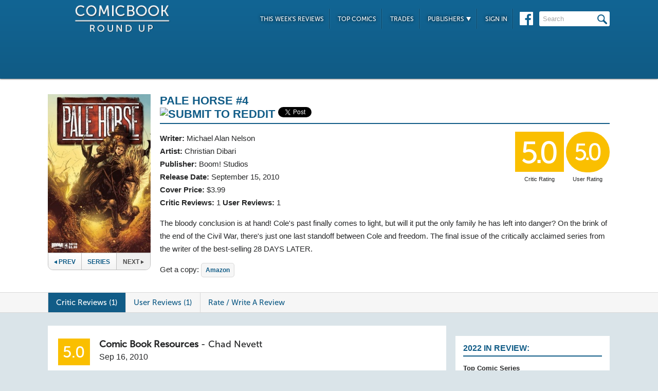

--- FILE ---
content_type: text/html; charset=UTF-8
request_url: https://comicbookroundup.com/comic-books/reviews/boom-studios/pale-horse/4
body_size: 7717
content:

<!DOCTYPE html PUBLIC "-//W3C//DTD XHTML 1.0 Transitional//EN" "http://www.w3.org/TR/xhtml1/DTD/xhtml1-transitional.dtd">
<html xmlns="http://www.w3.org/1999/xhtml" xmlns:og="http://ogp.me/ns#" xmlns:fb="http://www.facebook.com/2008/fbml" lang="en-US">
<head>
<title>Pale Horse #4 Reviews (2010) at ComicBookRoundUp.com</title>
<meta content="text/html; charset=utf-8" http-equiv="Content-type" />

<link href="/css/styles.css?version=78" rel="stylesheet" type="text/css" />
<link rel="shortcut icon" type="image/png"  href="/images/cbroundup-favicon.png">
<link rel="apple-touch-icon-precomposed" href="/images/cbroundup-favicon.png">
<meta name="description" content="Compare critic reviews for Pale Horse #4 by Michael Alan Nelson and Christian Dibari, published by Boom! Studios."/>
<meta name="keywords" content="Pale Horse #4 review, release date, Michael Alan Nelson, Christian Dibari"/>
<meta property='og:title' content='Pale Horse #4 Reviews'/>
<meta property='og:type' content='article'/>
<meta property='og:url' content='https://comicbookroundup.com:443/comic-books/reviews/boom-studios/pale-horse/4'/>
<meta property='og:image' content='https://comicbookroundup.com/img/covers/p/pale-horse/4.jpg'/>
<meta property='og:image:width' content='400'/>
<meta property='og:image:height' content='615'/>
<meta property='og:image:alt' content='Pale Horse #4'/>
<meta property='og:site_name' content='ComicBookRoundup.com'/>
<meta property='og:description' content='Scored a 5.0 Rating Based On 1 Critic Review'/>
<meta property="fb:admins" content="100004440395988" />
<meta property="fb:admins" content="654488789" />

<link rel="publisher" href="https://plus.google.com/115698030280766854032"/>

<meta name="verify-v1" content="y7Cy47cfr7wxc2/rsiszHgHliJHO6poqM3oLOBzTgAE=" />
<META name="y_key" content="14bbf3fd286c52e8" />
<meta name="msvalidate.01" content="815198DB000573EFB95308828B751C7D" />

<script src="/js/jquery-3.2.1.min.js"></script>
<script async='async' type="text/javascript" src="/js/add_to_list.js?version=5"></script>
<script src="/js/tabcontent.js"></script>
    <script async='async' type="text/javascript" src="/js/user_events.js?version=13"></script>
		<link rel="canonical" href="https://comicbookroundup.com/comic-books/reviews/boom-studios/pale-horse/4" />

<script type="text/javascript">

$(window).scroll(function() {
        //After scrolling 100px from the top...
        if ( $(window).scrollTop() >= 100 ) {
            $('.header').addClass('scrolled');
        //Otherwise remove inline styles and thereby revert to original stying
        } else {
            $('.header').removeClass('scrolled');
        }

      myID = document.getElementById("bottom_video_ad");
      if ( $(window).scrollTop() >= 1050 ) {
        myID.className = "video_show";
        //Otherwise remove inline styles and thereby revert to original stying
        } else {
          myID.className = "video_hide";
        }

  });
</script>

  <script data-cfasync="false">window.nitroAds=window.nitroAds||{createAd:function(){return new Promise(e=>{window.nitroAds.queue.push(["createAd",arguments,e])})},addUserToken:function(){window.nitroAds.queue.push(["addUserToken",arguments])},queue:[]};</script>
  <script data-cfasync="false" async src="https://s.nitropay.com/ads-1442.js"></script>
  <script>
    window['nitroAds'].createAd('Desktop_Leaderboard', {
      "refreshLimit": 0,
      "refreshTime": 30,
      "renderVisibleOnly": false,
      "refreshVisibleOnly": true,
      "sizes": [
        [
          "728",
          "90"
        ]
      ],
      "report": {
        "enabled": true,
        "icon": true,
        "wording": "Report Ad",
        "position": "top-right"
      }
    });
    </script>  

  <script>
    window['nitroAds'].createAd('Desktop_AnchorBottom', {
      "refreshLimit": 0,
      "refreshTime": 30,
      "format": "anchor",
      "anchor": "bottom",
      "anchorPersistClose": false,
      "mediaQuery": "(min-width: 0px)",
      "report": {
        "enabled": true,
        "icon": true,
        "wording": "Report Ad",
        "position": "top-right"
      }
    });
  </script>    


	
	<script type="application/ld+json">
	{
	    "@context": "http://schema.org/",
	    "@type": "Book",
	    "name": "Pale Horse #4"
,"description": "The bloody conclusion is at hand! Cole's past finally comes to light, but will it put the only family he has left into danger? On the brink of the end of the Civil War, there's just one last standoff between Cole and freedom. The final issue of the critically acclaimed series from the writer of the best-selling 28 DAYS LATER.","image": "https://comicbookroundup.com/img/covers/p/pale-horse/4_medium.jpg","datePublished": "2010-09-15"
	    ,"publisher": {
	               "@type": "Organization",
	               "name": "Boom! Studios"
	          }
,
	  "aggregateRating": {
	    "@type": "AggregateRating",
	    "ratingValue": "5.0",
	    "bestRating": "10",
	    "worstRating": "1",
	    "ratingCount": "1"
	  }

	}
    </script>	        
	<script type="application/ld+json">
    {
      "@context": "http://schema.org",
      "@type": "BreadcrumbList",
      "itemListElement": [{
        "@type": "ListItem",
        "position": 1,
        "item": {
          "@id": "https://comicbookroundup.com/comic-books/reviews/boom-studios",
          "name": "Boom! Studios"
,"image": "https://comicbookroundup.com/img/logos/boom_studios_logo.jpg"        
        }
      },{
        "@type": "ListItem",
        "position": 2,
        "item": {
          "@id": "https://comicbookroundup.com/comic-books/reviews/boom-studios/pale-horse",
          "name": "Pale Horse"
        }
      }]
    }	    
	</script>
<!-- Cookie Consent for EU -->
<!--
<link rel="stylesheet" type="text/css" href="//cdnjs.cloudflare.com/ajax/libs/cookieconsent2/3.0.3/cookieconsent.min.css" />
<script src="//cdnjs.cloudflare.com/ajax/libs/cookieconsent2/3.0.3/cookieconsent.min.js" async="true"></script>
<script>
window.addEventListener("load", function(){
window.cookieconsent.initialise({
  "palette": {
    "popup": {
      "background": "#edeff5",
      "text": "#838391"
    },
    "button": {
      "background": "#4b81e8"
    }
  }
})});
</script>
-->
</head>
<body>
<div id="bottom_video_ad" class="video_hide" style="position: fixed; bottom: 0; right: 0; width: 300px; padding:10px 0px 100px;">
        <div id="Desktop_Video"></div>
        <script>
    window['nitroAds'].createAd('Desktop_Video', {
      "refreshLimit": 0,
      "refreshTime": 30,
      "format": "floating"
    });
  </script>

</div>

<!--HEADER START-->
    <div class="header">
        <div class="container">
            <a href="/"><img class="logo" src="/images/ComicBookRoundUp-Logo-White.png" alt="ComicBookRoudup.com - Compare Comic Book Reviews"/></a>
            <div class="rightside">
    <div id="Desktop_Leaderboard" class='header_ad' style='font-size:0;margin-top:6px;'></div>
            <div class="navigation">
                    <ul>
                        <li><a href="/comic-books/release-dates/2026-01-28">This Week's Reviews</a></li>
                        <li><a href="/comic-books/top-comics">Top Comics</a></li>
                        <li><a href="/comic-books/trades">Trades</a></li>
                        <li><a href="#">Publishers <img src="/images/down-arrow.png"/></a>
                            <ul class="submenu">
        	                   <li><a href="/comic-books/reviews/marvel-comics">Marvel</a></li>
                               <li><a href="/comic-books/reviews/dc-comics">DC</a></li>
        	                   <li><a href="/comic-books/reviews/image-comics">Image</a></li>
        	                   <li><a href="/comic-books/reviews/dark-horse-comics">Dark Horse</a></li>
        	                   <li><a href="/comic-books/reviews/idw-publishing">IDW</a></li>
        	                   <li><a href="/comic-books/reviews/boom-studios">Boom!</a></li>
        	                   <li><a href="/comic-books/reviews/dynamite-entertainment">Dynamite</a></li>
        	                   <li><a href="/comic-books/reviews/vault-comics">Vault</a></li>	                                                
                               <li><a href="/comic-books/reviews">See Full List</a></li>
                            </ul>
                        </li>
                        
                        <li><a href="/signin.php">Sign In</a></li>
                        
                    </ul>
                    <a href="https://www.facebook.com/pages/Comic-Book-Roundup/423833794342101" target="_blank"><img src="/images/facebook.png"/></a>
                    <form name="search_form" action="/search_results.php" method="get">
                        <input id="header_search" name="f_search" onclick="this.value='';" onfocus="this.select()" onblur="this.value=!this.value?'Search':this.value;" value="Search" />
                    </form>                    
                </div>
            </div>
        </div>    
    </div>
    <!--HEADER END--> 
       
<link rel="stylesheet" href="/js/photo-swipe/photoswipe.css"> 
<link rel="stylesheet" href="/js/photo-swipe/default-skin/default-skin.css"> 
<script src="/js/photo-swipe/photoswipe.min.js"></script> 
<script src="/js/photo-swipe/photoswipe-ui-default.min.js"></script> 

<SCRIPT language="JavaScript"> 
<!--
$(function(){    
	$("li.write-review a").unbind('click');
	$("li.write-review a").attr("href", "/review_write.php?issue_id=18762");
	$("li.view-review a").unbind('click');
	$("li.view-review a").attr("href", "/user/review/0");

	
});
//--> 
</SCRIPT>

<div class="top issue" id="issue">
    	<div class="container">
        	<div class="left">
                <img width="191px" src="/img/covers/p/pale-horse/4_medium.jpg" alt="Pale Horse #4" />   	
            	
                                <div class="series-buttons">
                    <a href="/comic-books/reviews/boom-studios/pale-horse/3" class="previous"><img src="/images/series_prev_btn.png">Prev</a>                 
                    <a href="/comic-books/reviews/boom-studios/pale-horse" class="series">Series</a>
                    <span class="next dead">Next<img src="/images/series_next_btn_off.png"></span>                  
                </div>
            </div>
            
            <div class="right">
                <h1>
                	<span>Pale Horse #4</span>
                          		<div  class='social-widgets' >
			    <div class="reddit-widget">
			    <a href="//www.reddit.com/submit" onclick="window.location = '//www.reddit.com/submit?url=' + encodeURIComponent(window.location); return false"> <img src="//www.redditstatic.com/spreddit7.gif" alt="submit to reddit" border="0" /> </a>
			    </div>
			    <a style='display:none;' href="https://twitter.com/share" class="twitter-share-button" data-via="ComicBookRndup">Tweet</a> 
                <div class="facebook-widget">
				<div id="fb-root"></div>
				<script async defer crossorigin="anonymous" src="https://connect.facebook.net/en_US/sdk.js#xfbml=1&version=v11.0" nonce="CBoHmLU6"></script>
				<div class="fb-like" data-href="/comic-books/reviews/boom-studios/pale-horse/4" data-width="" data-layout="button" data-action="like" data-size="small" data-share="true"></div>
			    </div>
			    
		  </div>	  

    <!-- Place this tag in your head or just before your close body tag. -->
	<script style="display:none;">window.twttr = (function(d, s, id) {
		var js, fjs = d.getElementsByTagName(s)[0],
			t = window.twttr || {};
		if (d.getElementById(id)) return t;
		js = d.createElement(s);
		js.id = id;
		js.src = "https://platform.twitter.com/widgets.js";
		fjs.parentNode.insertBefore(js, fjs);

		t._e = [];
		t.ready = function(f) {
			t._e.push(f);
		};

		return t;
	}(document, "script", "twitter-wjs"));</script>

	
                </h1>
                <div class="left">
                    				    <span><strong>Writer:</strong>  <a href="/comic-books/writer-artist/michael-alan-nelson" title="Michael Alan Nelson Reviews">Michael Alan Nelson</a></span>				    <span><strong>Artist:</strong> <a href="/comic-books/writer-artist/christian-dibari" title="Christian Dibari Reviews">Christian Dibari</a></span>                    <span><strong>Publisher:</strong> <a href="/comic-books/reviews/boom-studios" title="Boom! Studios Reviews">Boom! Studios</a></span>
                    <span><strong>Release Date:</strong> <a href="/comic-books/release-dates/2010-09-15" title="Comic Reviews For September 15, 2010">September 15, 2010</a></span>                    <span><strong>Cover Price:</strong> $3.99</span>                    <span><strong>Critic Reviews:</strong> <span itemprop="votes">1</span>  <strong>User Reviews:</strong> 1</span>
                </div>
                <div class="right">
                        <div class="review yellow">5.0<span class='rating-title'>Critic Rating</span></div>
                    <div class="user-review yellow">5.0<span class='rating-title'>User Rating</span></div><br>
                                        <!--<a class="secondary-button" href="#">+ Pick O/T Week</a> -->
                </div>
                
                <p class="clear">
                	<span id="description">
                    		The bloody conclusion is at hand! Cole's past finally comes to light, but will it put the only family he has left into danger? On the brink of the end of the Civil War, there's just one last standoff between Cole and freedom. The final issue of the critically acclaimed series from the writer of the best-selling 28 DAYS LATER.</span>                    </span>
                </p>
                <div id='amazon-buy-link'>Get a copy: <a target='_blank' href='http://www.amazon.com/dp/B01E0HSI0C/?tag=comiccom07-20' class='buy-button'>Amazon</a></div>            </div>
            </div>
        </div>                  
              
<div class="divider" id="nav">
    <div class="container">                  
    	<ul class="tabs">  
    		<li class="selected"><a href="#critic-reviews">Critic Reviews (1)</a></li>  
    		<li ><a href="#user-reviews">User Reviews (1)</a></li>    
                        
    		<li class="write-review"><a href="">Rate / Write A Review</a></li>
    	</ul>
    </div>      
</div>


<div class="bottom">
    	<div class="container">
        	<div class="left">
        	   <div id='critic-reviews'>
                    <div class="section" id="reviews">
                        <ul>
            				<li  class='first'>
                            	<div class="review yellow">5.0</div>
                                <div class="review-info">
                                	<span class="name"><strong>Comic Book Resources</strong> - <a title="Chad Nevett Reviews" href="/comic-books/reviewer/chad-nevett">Chad Nevett</a></span>
                                    <span class="date">Sep 16, 2010</span>
                                </div>
                                <p class="clear">
                                "Pale Horse" would have benefited from a larger, more expansive story, but there's an appeal in focusing specifically on Cole's quest for revenge. The price is that the larger story of a plot to overthrow the Union and its failure doesn't cohere into the main narrative. However, the art is strong and suggests that Christian Dibari is a name to watch for in the future. <a href="http://www.comicbookresources.com/?page=user_review&id=2666" target="_blank" title="Comic Book Resources Review - Pale Horse #4" onClick="ga('send', 'event', 'Reviews', 'Comic Book Resources', 'Pale Horse #4');">Read Full Review</a>
                                </p>
                            </li>
                     </ul>
                   </div>
               </div>
        	   <div id='user-reviews'>
                   
                  
                    <div class="section" id="reviews">
                        <ul>
            				<li  class='first'>
<div class="user-review yellow">5.0</div>                            
                                <img src='/img/users/avatars/-1.png'/>
                                <div class="review-info">
                                	<span class="name"><a href="/user/profile/8155">daspidaboy</a></span>
                                    <span class="date">Sep 10, 2021</span>
                                </div>
                                <p class="clear">
                                	</span>                                </p> 
                                <div class="comments">
                                	<span class="who-liked">
<a href='/signin.php?redir=/comic-books/reviews/boom-studios/pale-horse/4' class='LikeEventNotLoggedIn'>+ Like</a><span class="comment-divider"> &bull; </span><a class="CommentsNum" id="CommentsNum-525749">Comment</a>                                        <div class="like-link-and-popup">
                                            <span id="LikeEventNumSection-525749" style='display:none;'>
                                                <span class="comment-divider"> &bull; </span>
                                                <span class='LikeEventNum' id='LikeEventNum-525749'></span>
                                            </span>
                                        </div>
                                    </span>
                                    <div class="CommentArea" id="CommentArea-525749" style="display:none;">
                                            <div class="CommentList" id='CommentList-525749'>
                    
                                            </div>
                                            <div class="write-comment">
                                                <a href='/signin.php?redir=/comic-books/reviews/boom-studios/pale-horse/4' class='LikeEventNotLoggedIn'>Sign in to comment</a>
                                            </div>
                                        </div>
                                </div>
                                </li>
                     </ul>
                     
                   </div>
               </div>
                  
             
    <!--
<div id="taboola-below-article-thumbnails"></div>
<script type="text/javascript">
window._taboola = window._taboola || [];
_taboola.push({
    mode: 'thumbnails-a',
    container: 'taboola-below-article-thumbnails',
    placement: 'Below Article Thumbnails',
    target_type: 'mix'
});
</script>
<script type="text/javascript">
window._taboola = window._taboola || [];
_taboola.push({flush: true});
</script>
-->

<!--
<div class="section contextual">
<div id="zergnet-widget-85767"></div>
<script language="javascript" type="text/javascript">
    (function() {
        var zergnet = document.createElement('script');
        zergnet.type = 'text/javascript'; zergnet.async = true;
        zergnet.src = (document.location.protocol == "https:" ? "https:" : "http:") + '//www.zergnet.com/zerg.js?id=85767';
        var znscr = document.getElementsByTagName('script')[0];
        znscr.parentNode.insertBefore(zergnet, znscr);
    })();
</script>
</div>
-->        	
    </div> 
  
<!-- PhotoSwipe START -->      
<!-- Root element of PhotoSwipe. Must have class pswp. -->
<div class="pswp" tabindex="-1" role="dialog" aria-hidden="true">
    <!-- Background of PhotoSwipe. 
         It's a separate element as animating opacity is faster than rgba(). -->
    <div class="pswp__bg"></div>
    <!-- Slides wrapper with overflow:hidden. -->
    <div class="pswp__scroll-wrap">
        <!-- Container that holds slides. 
            PhotoSwipe keeps only 3 of them in the DOM to save memory.
            Don't modify these 3 pswp__item elements, data is added later on. -->
        <div class="pswp__container">
            <div class="pswp__item"></div>
            <div class="pswp__item"></div>
            <div class="pswp__item"></div>
        </div>
        <!-- Default (PhotoSwipeUI_Default) interface on top of sliding area. Can be changed. -->
        <div class="pswp__ui pswp__ui--hidden">
            <div class="pswp__top-bar">
                <!--  Controls are self-explanatory. Order can be changed. -->
                <div class="pswp__counter"></div>
                <button class="pswp__button pswp__button--close" title="Close (Esc)"></button>
                <button class="pswp__button pswp__button--share" title="Share"></button>
                <button class="pswp__button pswp__button--fs" title="Toggle fullscreen"></button>
                <button class="pswp__button pswp__button--zoom" title="Zoom in/out"></button>
                <!-- Preloader demo http://codepen.io/dimsemenov/pen/yyBWoR -->
                <!-- element will get class pswp__preloader--active when preloader is running -->
                <div class="pswp__preloader">
                    <div class="pswp__preloader__icn">
                      <div class="pswp__preloader__cut">
                        <div class="pswp__preloader__donut"></div>
                      </div>
                    </div>
                </div>
            </div>
            <div class="pswp__share-modal pswp__share-modal--hidden pswp__single-tap">
                <div class="pswp__share-tooltip"></div> 
            </div>
            <button class="pswp__button pswp__button--arrow--left" title="Previous (arrow left)"></button>
            <button class="pswp__button pswp__button--arrow--right" title="Next (arrow right)"></button>
            <div class="pswp__caption">
                <div class="pswp__caption__center"></div>
            </div>
        </div>
    </div>
</div>
<!-- PhotoSwipe END -->

<!--CONTENT END-->
        <div class="right">
                <div id="Desktop_HalfPage"></div>
        <script>
        window['nitroAds'].createAd('Desktop_HalfPage', {
        "refreshLimit": 0,
        "refreshTime": 30,
        "renderVisibleOnly": false,
        "refreshVisibleOnly": true,
        "sizes": [
            [
            "300",
            "600"
            ]
        ],
        "report": {
            "enabled": true,
            "icon": true,
            "wording": "Report Ad",
            "position": "bottom-right"
        }
        });
        </script>  
                
        
        <div id="weekly-reviews">
            	   <h1>2022 In Review:</h1>    	
                	<a class="right-link" href="/comic-books/top-comic-series-2022">Top Comic Series</a><br/>
                	<a class="right-link" href="/comic-books/top-comic-issues-2022">Top Comic Issues</a><br/>
                	<a class="right-link" href="/comic-books/top-new-comic-series-2022">Top New Series</a>
                	<!-- <a class="right-link" href="/comic-books/most-reviewed-comic-issues-2020">Most Reviewed Issues</a> -->
         </div>
       
        <div id="weekly-reviews">
                	<h1>Reviews for the Week of...</h1>
                    <div class="calendar">
                    <h4>February</h4>
                    <div class="dates">
                             <a href="/comic-books/release-dates/2026-02-04">4th</a>
            </div>                    <h4>January</h4>
                    <div class="dates">
                             <a href="/comic-books/release-dates/2026-01-28">28th</a>
                        <a href="/comic-books/release-dates/2026-01-21">21st</a>
                        <a href="/comic-books/release-dates/2026-01-14">14th</a>
                        <a href="/comic-books/release-dates/2026-01-07">7th</a>
                                
                        </div>
                    </div>
                    <a href="/comic-books/release-dates" class="more-btn">More <img src="/images/more-arrow.png"/></a>
                </div> 
        <div id="Desktop_MediumRectangle" style='font-size:0;margin-top:20px;'></div>   
        <script>
        window['nitroAds'].createAd('Desktop_MediumRectangle', {
        "refreshLimit": 0,
        "refreshTime": 30,
        "renderVisibleOnly": true,
        "refreshVisibleOnly": true,
        "sizes": [
            [
            "300",
            "250"
            ]
        ],
        "report": {
            "enabled": true,
            "icon": true,
            "wording": "Report Ad",
            "position": "top-right"
        }
        });
        </script>  
   

<!--
<div id="zergnet-widget-85768" style='font-size:0;margin-top:20px;'></div>
<script language="javascript" type="text/javascript">
    (function() {
        var zergnet = document.createElement('script');
        zergnet.type = 'text/javascript'; zergnet.async = true;
        zergnet.src = (document.location.protocol == "https:" ? "https:" : "http:") + '//www.zergnet.com/zerg.js?id=85768';
        var znscr = document.getElementsByTagName('script')[0];
        znscr.parentNode.insertBefore(zergnet, znscr);
    })();
</script>
-->                      
            </div>
        </div>
    </div>
    
    <div class="footer">    
    	<div class="container">
        	<img src="/images/footer-logo.png"/> &copy; 2026            <ul class="links">
            	<li><a href="/">Home</a></li>
                <li><a href="/about">About Us</a></li>
                <li><a href="/privacy-policy">Privacy Policy</a></li>
                <li><a href="/sitemap.php">Sitemap</a></li>
                <li class="last"><span data-ccpa-link="1"></span></li>
            </ul>
        </div>        
    </div>

    
	
    <!-- Amazon Onelink -->
     <script src="//z-na.amazon-adsystem.com/widgets/onejs?MarketPlace=US&adInstanceId=74decaf7-24a5-42f1-a5be-0e291ec756b6"></script>
    
    <!--Old Google Analytics -->
    <script>
      (function(i,s,o,g,r,a,m){i['GoogleAnalyticsObject']=r;i[r]=i[r]||function(){
      (i[r].q=i[r].q||[]).push(arguments)},i[r].l=1*new Date();a=s.createElement(o),
      m=s.getElementsByTagName(o)[0];a.async=1;a.src=g;m.parentNode.insertBefore(a,m)
      })(window,document,'script','https://www.google-analytics.com/analytics.js','ga');
    
      ga('create', 'UA-10518689-1', 'auto');
      ga('send', 'pageview');
          </script>

    <!-- New Google Analytics -->
    <!-- Global site tag (gtag.js) - Google Analytics -->
    <script async src="https://www.googletagmanager.com/gtag/js?id=G-ETR62TTPZV"></script>
    <script>
    window.dataLayer = window.dataLayer || [];
    function gtag(){dataLayer.push(arguments);}
    gtag('js', new Date());
    gtag('config', 'G-ETR62TTPZV');
    </script>

    <!-- Quantcast Tag -->
    <script type="text/javascript">
    var _qevents = _qevents || [];
    
    (function() {
    var elem = document.createElement('script');
    elem.src = (document.location.protocol == "https:" ? "https://secure" : "http://edge") + ".quantserve.com/quant.js";
    elem.async = true;
    elem.type = "text/javascript";
    var scpt = document.getElementsByTagName('script')[0];
    scpt.parentNode.insertBefore(elem, scpt);
    })();
    
    _qevents.push({
    qacct:"p-5BkJTkBDeV0k7"
    });
    </script>
    
    <noscript>
    <div style="display:none;">
    <img src="//pixel.quantserve.com/pixel/p-5BkJTkBDeV0k7.gif" border="0" height="1" width="1" alt="Quantcast"/>
    </div>
    </noscript>
    <!-- End Quantcast tag -->	
    <div id="ncmp-consent-link"></div>
    
</body>
</html>


--- FILE ---
content_type: application/javascript
request_url: https://silo60.p7cloud.net/as1.js?uri=https://comicbookroundup.com/comic-books/reviews/boom-studios/pale-horse/4
body_size: 87161
content:
_a1cfg={region:"us",full_ams:!0,no_events:!1,bmb_config:{tk:"4kEzWAtLy3ROjiGWVaT5oYPHFkZ9s5teXcFusAo2hRo3d",eid:"70139"},include_lr:!0,include_pa:!1,include_bmb:!0,include_tapad:!0,include_mdomain:!1,include_modeled:!0,include_behavior:!0,include_composite:!0,enable_gam_listeners:!0,include_cohort_evaluate:!0,include_ortb_modifcation:!0,scan_content_for_keywords:!0,silonum:"60"},aspan={SILO:`https://silo${_a1cfg.silonum}.p7cloud.net`,ver:391,debug:_a1cfg.debug??!1,brk:!1,actvd:0,gdpr:!1,noconsent:!1,i9d:!1,gdprConsent:!1,elog:[],ri:[],nri:[],cmd:[],cmp:[],dlog:o=>{aspan.elog.push({message:o.message,stack:o.stack}),aspan.sendMessage("seterror:"+JSON.stringify({v:aspan.ver,message:o.message,stack:o.stack})),aspan.debug&&console.log(o)},dDiff:o=>Math.round(((new Date).getTime()-o)/864e5),minDiff:o=>Math.round(((new Date).getTime()-o)/6e4),isH:()=>{var o=window.location.pathname;return"/"===o||"/index.html"===o},deepMerge:(o,e)=>{if("object"!=typeof o||null===o)return e;if("object"!=typeof e||null===e)return o;var t,a,c=Array.isArray(o)?[...o]:{...o};for(const r in e)e.hasOwnProperty(r)&&(t=o[r],a=e[r],"number"==typeof t&&"number"==typeof a?c[r]=Math.max(t,a):Array.isArray(a)?c[r]=[...a]:c[r]="object"==typeof a&&null!==a?aspan.deepMerge(t,a):a);return c},normalizeKeyword:o=>"string"!=typeof o?"":o.replace(/[\s\-_]/g,"").toLowerCase().trim(),upload:()=>{var o=_a1cfg.region,o="https://d3j8vl19c1131u.cloudfront.net/13333?uri="+arcobj2.arcid+"&region="+o,e={db5:JSON.parse(JSON.stringify(aspan.npO(arcobj2.db5,6)))};fetch(o,{method:"PATCH",headers:{"Content-Type":"application/json"},body:JSON.stringify(e)}).then(o=>o.text()).then(o=>console.info(o)).catch(o=>console.error("Error:",o))},getText:()=>{const e=document.body.cloneNode(!0);return["script","style","noscript","header","footer","nav","aside",'[role="banner"]','[role="navigation"]','[role="contentinfo"]',".header",".footer",".site-header",".site-footer","#header","#footer"].forEach(o=>{e.querySelectorAll(o).forEach(o=>o.remove())}),e.querySelectorAll("*").forEach(o=>{var e=window.getComputedStyle(o);"none"!==e.display&&"hidden"!==e.visibility&&"true"!==o.getAttribute("aria-hidden")||o.remove()}),e.querySelectorAll("*").forEach(o=>{o.insertAdjacentText("afterend"," ")}),e.innerText.replace(/\s+/g," ").trim()},asb2347:o=>{if(Array.isArray(o)&&0!==o.length){const e={userSync:{userIds:[{name:"extendedId",params:{eids:[{source:"arcspan.com",uids:o.map(o=>({id:o,atype:3}))}]}}]}},a=o=>{o&&"function"==typeof o.setConfig&&o.setConfig(e)};(window._pbjsGlobals||["pbjs"]).forEach(e=>{var o=window[e];if(o&&o.setConfig)a(o);else{const t=setInterval(()=>{var o=window[e];o&&o.setConfig&&(clearInterval(t),a(o))},50)}})}},smartScrape:()=>{var o=new URL(document.location.href);let a=o.origin,c=o.pathname;c.endsWith("/")&&(c=c.slice(0,-1)),fetch("https://d2vzjuzferlf1f.cloudfront.net/getflag?uri="+a+c).then(o=>o.json()).then(o=>{if("yes"!==o.flag)return console.log("Flag is false, skipping post"),null;{let o=aspan.getText();var t;64==_a1cfg.silonum&&(t=document.querySelector("[data-aspan-kws]")?.dataset?.aspanKws)&&(t=t.substring(0,1e3),o="[PAGE_KEYWORDS]\n"+t+"\n\n"+o),o=o.substring(0,95e3);let e=JSON.stringify({content:o});return 95e3<e.length&&(console.warn("Payload too large, content will be truncated"),e=JSON.stringify({content:o.substring(0,95e3)})),fetch("https://d2vzjuzferlf1f.cloudfront.net/putcontent?uri="+a+c+"&silo=silo"+_a1cfg.silonum,{method:"PATCH",headers:{"Content-Type":"application/json"},body:e})}}).then(o=>o?o.json():null).then(o=>o&&console.log("Success:",o)).catch(o=>console.error("Error:",o))},track:(o,t,a=!0)=>{if(_a1cfg.include_behavior&&t){var c=(new Date).toJSON().substr(0,10),r=arcobj2.sessionId;arcobj2.db5||(arcobj2.db5={}),arcobj2.db5[c]||(arcobj2.db5[c]={}),arcobj2.db5[c].events=arcobj2.db5[c].events||{},arcobj2.db5[c].events[r]=arcobj2.db5[c].events[r]||{};let e=arcobj2.db5[c].events[r][o]||{};Object.keys(t).forEach(o=>{e[o]=e[o]||[],e[o]=[...new Set(e[o].concat(t[o]))]}),arcobj2.db5[c].events[r][o]=e;c={v:aspan.ver,sid:arcobj2.sessionId,[o]:t};a&&aspan.sendMessage("setcustom:"+JSON.stringify(c)),aspan.eval_behavior()}},lrSync:()=>{_a1cfg.include_lr&&(void 0===arcobj2.lr||1<=aspan.dDiff(arcobj2.lr))&&(arcobj2.lr=(new Date).getTime(),"-1"!=arcobj2.arcid)&&(new Image(0,0).src="https://idsync.rlcdn.com/713229.gif?partner_uid=silo"+_a1cfg.silonum+":"+arcobj2.arcid)},bFetch:()=>{if(_a1cfg.include_bmb&&"undefined"!=typeof arcobj2&&(!arcobj2.bmbdaily||1<aspan.dDiff(arcobj2.bmbdaily))){arcobj2.bmbdaily=(new Date).getTime();let o=_a1cfg.bmb_config.eid,e=_a1cfg.bmb_config.tk;r=window,t=document,r._bmb||((a=r._bmb=function(){a.x?a.x.apply(a,arguments):a.q.push(arguments)}).q=[],(c=t.createElement("script")).async=!0,c.src="https://vi.ml314.com/get?eid="+o+"&tk="+e+"&fp="+(r.localStorage&&r.localStorage.getItem("_ccmaid")||""),(r=t.getElementsByTagName("script")[0]).parentNode.insertBefore(c,r)),_bmb("vi",function(o){null!=o&&("undefined"!=typeof arcobj2&&(arcobj2.bmbdata=o),aspan.track("bombora",o))})}var t,a,c,r},tapadSync:()=>{var o;_a1cfg.include_tapad&&(void 0===(o=arcobj2.tapad)||2<=aspan.dDiff(o))&&("-1"!=arcobj2.arcid&&(new Image(0,0).src="https://pixel.tapad.com/idsync/ex/receive?partner_id=3416&partner_device_id=silo"+_a1cfg.silonum+":"+arcobj2.arcid),o=(new Date).getTime(),arcobj2.tapad=o)},isSafari:()=>/^((?!chrome|android).)*safari/i.test(navigator.userAgent),deepEqual:(e,t)=>{var o,a;return e===t||null!=e&&null!=t&&"object"==typeof e&&"object"==typeof t&&(o=Object.keys(e),a=Object.keys(t),o.length===a.length)&&o.every(o=>aspan.deepEqual(e[o],t[o]))},trackUserData:(o,e)=>{arcobj2.ext[o]&&(arcobj2.ext[o],!aspan.deepEqual(arcobj2.ext[o],e))||(window.aspan.track(o,e),arcobj2.ext[o]=e)},hashTN:o=>{for(var e=0,t=0;t<o.length;t++)e+=o.charCodeAt(t);return e%100},setCohort:e=>{var o=[],t=arcobj2.cohorts,a=aspan.composite_cohort_rules.find(o=>{if(o.cid==e)return o})||aspan.modeled_cohort_rules.find(o=>{if(o.cid==e)return o});a&&(a.r&&a.r.sc&&"contextual"==a.r.sc.tt?o.push(e):(void 0===t[e]&&[].push(e),a=1440*a.ttl,a=new Date((new Date).getTime()+6e4*a).getTime(),t[e]=a),arcobj2.compcohorts=[...new Set(arcobj2.compcohorts.concat(Object.keys(t)))],arcobj2.compcohorts=[...new Set(arcobj2.compcohorts.concat(o))])},setCustomerId:o=>{var e;"-1"!=arcobj2.arcid&&(e={v:aspan.ver,cid:o},arcobj2.custid_time&&!(1<aspan.dDiff(arcobj2.custid_time))&&arcobj2.custid&&JSON.stringify(o)==JSON.stringify(arcobj2.custid)||(aspan.sendMessage("setcustid:"+JSON.stringify(e)),arcobj2.custid_time=(new Date).getTime()),arcobj2.custid=o)},setCustomData:o=>{aspan.sendMessage("setcustdata:"+JSON.stringify(o)),arcobj2.custdata=o},setCustomDataDelta:o=>{arcobj2.c1data&&JSON.stringify(o)==JSON.stringify(arcobj2.c1data)||(aspan.sendMessage("setcustdata:"+JSON.stringify(o)),arcobj2.c1data=o)},setUser:o=>{var e;o&&(void 0!==o.cohorts&&(arcobj2.compcohorts=Array.from(new Set(arcobj2.compcohorts.concat(o.cohorts)))),void 0!==o.demographics&&(e="string"==typeof o.demographics?JSON.parse(o.demographics):o.demographics,arcobj2.demographics=e,void 0!==arcobj2.demographics.cohorts)&&arcobj2.demographics.cohorts.forEach(o=>{aspan.setCohort(o)}),void 0!==o.gamClickers&&(arcobj2.gamClickers=o.gamClickers),void 0!==o.custom&&(arcobj2.cdata=o.custom),void 0!==o.db5)&&(arcobj2.db5=aspan.deepMerge(arcobj2.db5,o.db5))},gScript:o=>{var e=document.createElement("script"),t=(e.type="text/javascript",e.src=o,document.getElementsByTagName("script")[0]);t.parentNode.insertBefore(e,t)},uaParse:()=>{_a1cfg.include_behavior&&void 0===arcobj2.browser&&aspan.gScript("https://ua.p7cloud.net/asp?aspan=YXJjc3Bhbi11c2VyOmFyY3NwYW4tZHJvd3NzYXA")},getLocation:()=>{if(_a1cfg.include_behavior&&void 0===arcobj2.loc)try{aspan.gScript("https://location.p7cloud.net/locdot")}catch(o){}},setLocation:o=>{({Latitude:aspan._,Longitude:aspan._,CountryName:aspan._,CountryRegionName:aspan._,TimeZone:aspan._,...rObj}=o);arcobj2.loc=rObj},onReady:()=>{var o=new CustomEvent("arctagReady");window.dispatchEvent(o)},pianoListener:()=>{window.tp&&tp.push(["addHandler","showOffer",o=>{window.aspan.track("PianoShowOffer",{offerId:o.offerId,templateId:o.templateId,templateVariantId:o.templateVariantId,displayMode:o.displayMode,termIds:o.termIds,promoCode:o.promoCode})}])},gamListener:()=>{const o=setInterval(()=>{window.googletag&&window.googletag.cmd&&(clearInterval(o),window.arcobj2.gamAdUnits={},window.googletag.cmd.push(()=>{window.googletag.pubads().addEventListener("impressionViewable",o=>{var e=o.slot,t=e.getAdUnitPath(),e=e.getResponseInformation(),a=e.campaignId||null;window.arcobj2.gamAdUnits[t]={gamOrders:a,gamCompanies:e.advertiserId||null,gamCreatives:e.creativeId||e.sourceAgnosticCreativeId||null,gamLineItems:e.lineItemId||e.sourceAgnosticLineItemId||null},window.aspan.track("impressionsViewable",window.arcobj2.gamAdUnits[t])})}),window.addEventListener("blur",()=>{var o,e,t;document.activeElement.id.startsWith("google_ads_iframe")&&(o=(t=document.activeElement.id).indexOf("google_ads_iframe_")+"google_ads_iframe_".length,e=t.lastIndexOf("_"),t=t.substring(o,e),60===_a1cfg.silonum&&!window.arcobj2.gamAdUnits[t]||(window.aspan.track("clicks",window.arcobj2.gamAdUnits[t]),_tday=(new Date).toJSON().substr(0,10),arcobj2.db5&&arcobj2.db5[_tday]&&(arcobj2.db5[_tday].ac=(arcobj2.db5[_tday].ac||0)+1),arcobj1.ac=1))}))},100)},enableListeners:()=>{_a1cfg.enable_gam_listeners&&aspan.gamListener(),_a1cfg.enable_piano_listeners&&aspan.pianoListener()},parsedUA:o=>{o&&(void 0!==o.deviceType&&(arcobj2.deviceType=o.deviceType),void 0!==o.browser&&(arcobj2.browser=o.browser),void 0!==o.os)&&(arcobj2.os=o.os)},setIAB:o=>{if(void 0!==o.codes&&((arcobj1={}).page_iab_codes=o.codes,arcobj1.page_iab=o.raw,arcobj1.page_iab_newcodes=o.newcodes,void 0!==o.topic)&&(arcobj1.page_keywords=o.topic.toString()),o.secondary_providers&&o.secondary_providers.openai){var t,a=o.secondary_providers.openai.result,c=[];for(let e in a)"keywords"==e?c=c.concat(a[e].map(o=>o.name)):a.hasOwnProperty(e)&&(Array.isArray(a[e])?(t=a[e].map(o=>e+"="+o.name),c=c.concat(t)):c.push(e+"="+a[e].name));(arcobj1=arcobj1||{}).page_keywords=arcobj1.page_keywords||"",arcobj1.page_keywords=[...new Set(arcobj1.page_keywords.split(",").concat(c))].toString()}if(o.secondary_providers&&o.secondary_providers.bedrock){var e,r=o.secondary_providers.bedrock.result,i=o.secondary_providers.bedrock.template;for(e in arcobj1=arcobj1||{},i){var l=i[e];if("template_garm"===l){var s=r.template_garm.garm.filter(o=>-1!==o.category.indexOf("High Risk")||-1!==o.category.indexOf("Medium Risk")||-1!==o.category.indexOf("Low Risk")&&.5<=o.confidence_score).map(o=>o.category);s.length||(s=["safe"]),arcobj1.garm=s.join("|")}else if("template_sentiment"===l){s=(r.template_sentiment.sentiment_and_emotion??[]).map(o=>o.category);arcobj1.sentiments=s.join("|")}else{var m,n=r[l],c=[];for(let e in n)"keywords"==e?c=c.concat(n[e].map(o=>o.name)):Array.isArray(n[e])&&(m=n[e].map(o=>e+"="+o.name),c=c.concat(m));arcobj1.page_keywords=arcobj1.page_keywords||"",arcobj1.page_keywords=[...new Set(arcobj1.page_keywords.split(",").concat(c))].toString()}}}void 0!==o.raw&&void 0!==o.raw.customPageData&&window.addEventListener("arctagReady",()=>{aspan.setCustomPageAttrs(o.raw.customPageData,!1)})},sendMessage:o=>{document.getElementById("arcframe1").contentWindow.postMessage(o,"*")},tryParse:o=>{try{return JSON.parse(o)}catch(o){}},messageHandler:o=>{if(o.data&&o.origin==aspan.SILO)try{_iarcobj=aspan.tryParse(o.data);var e=(new Date).toJSON().substr(0,10).replaceAll("-","");for(void 0!==aspan._to?(window.arcobj2=aspan._to,void 0===window.arcobj2.arcid&&(window.arcobj2.arcid=aspan.gdpr&&!aspan.gdprConsent?"-1":aspan.uuidv4(),window.arcobj2.cbd=e)):(window.arcobj2={},window.arcobj2.tpenabled=0,window.arcobj2.arcid=aspan.gdpr&&!aspan.gdprConsent?"-1":aspan.uuidv4(),window.arcobj2.cbd=e),"undefined"!=typeof _iarcobj&&(void 0!==_iarcobj.arcid&&(window.arcobj2.arcid=aspan.gdpr&&!aspan.gdprConsent?"-1":_iarcobj.arcid,window.arcobj2.cohorts=_iarcobj.cohorts),window.arcobj2.tpenabled=_iarcobj.tpenabled),void 0!==window.arcobj2.arcid&&"-1"!=window.arcobj2.arcid||(window.arcobj2.arcid=aspan.gdpr&&!aspan.gdprConsent?"-1":aspan.uuidv4(),window.arcobj2.cbd=e),window.arcobj2.cbd=window.arcobj2.cbd||"0",window.arcobj2.grp=window.arcobj2.grp||aspan.hashTN(window.arcobj2.arcid),window.arcobj2.ext=window.arcobj2.ext||{},aspan.noconsent&&(window.arcobj2.arcid="-1"),aspan.uaParse(),aspan.getLocation(),aspan.prime(),aspan._cf=aspan._cf||(()=>{}),27==_a1cfg.silonum&&aspan.isH()||(aspan._cf(),aspan.enableListeners(),aspan.onReady()),(aspan_extern="undefined"==typeof aspan_extern?()=>{}:aspan_extern)(),aspan.actCohorts=aspan.actCohorts||(()=>{}),aspan.actCohorts(),aspan.updateOrtb2SDA=aspan.updateOrtb2SDA||(()=>{}),aspan.updateOrtb2SDA();0<aspan.cmd.length;)aspan.cmd.shift()();aspan.actvd=1}catch(o){aspan.dlog(o)}},getConsent:()=>{window.OnetrustActiveGroups&&-1===window.OnetrustActiveGroups.indexOf("C0004")&&-1===window.OnetrustActiveGroups.indexOf("4")&&(aspan.noconsent=!0),aspan.noconsent&&(_a1cfg.include_behavior=!1)},getGdpr:()=>{const e=`[ARCSPAN][ArcTag][ver:${aspan.ver}]`;let t;var o;function a(...o){90==_a1cfg.silonum&&t.log(e,...o)}if((o=document.createElement("iframe")).style.display="none",document.documentElement.appendChild(o),t=o.contentWindow.console,a("getGdpr invoked"),"undefined"==typeof __tcfapi)a("__tcfapi is undefined — disabling GDPR checks"),aspan.gdpr=!1;else{a("__tcfapi detected — pinging TCF API"),__tcfapi("ping",2,function(o){a("pingReturn:",o),o.cmpLoaded?(a("CMP loaded — fetching TCData now"),__tcfapi("getTCData",2,function(o,e){var t;a("getTCData → tcData:",o,"| success:",e),e?o.gdprApplies?(a("GDPR applies — enabling GDPR"),aspan.gdpr=!0,o.vendor.consents[1193]&&o.purpose.consents[1]?(a("Vendor 1193 & Purpose 1 CONSENTED"),aspan.gdprConsent=!0,"undefined"!=typeof arcobj2&&"-1"==arcobj2.arcid&&(a("Assigning new arcid:",t=aspan.uuidv4()),arcobj2.arcid=t,aspan.actvd)&&(aspan.cmp=[],aspan.prime(),aspan.actCohorts())):a("Missing consent for vendor 1193 or purpose 1 — GDPR consent false")):(a("GDPR does NOT apply — disabling GDPR"),aspan.gdpr=!1):a("getTCData call FAILED")},[1193])):(a("CMP not loaded — disabling GDPR"),aspan.gdpr=!1)}),a("Registering TCF event listener");const c=(o,e)=>{var t;a("EventListener callback fired"),!e||"tcloaded"!==o.eventStatus&&"useractioncomplete"!==o.eventStatus?a("Callback ignored — eventStatus is",o.eventStatus):(a("Relevant eventStatus:",o.eventStatus),o.gdprApplies?(a("GDPR applies (event) — enabling GDPR"),aspan.gdpr=!0,o.vendor.consents[1193]&&o.purpose.consents[1]?(a("Event consent OK for vendor 1193 & purpose 1"),aspan.gdprConsent=!0,"undefined"!=typeof arcobj2&&"-1"==arcobj2.arcid&&(a("Assigning new arcid (event):",t=aspan.uuidv4()),arcobj2.arcid=t,aspan.actvd)&&(aspan.cmp=[],aspan.prime(),aspan.actCohorts())):(a("Event missing consent — resetting arcid & disabling behavior"),aspan.gdprConsent=!1,"undefined"!=typeof arcobj2&&(a("  Setting arcobj2.arcid = '-1'"),arcobj2.arcid="-1"),a("  _a1cfg.include_behavior = false"),_a1cfg.include_behavior=!1)):(a("GDPR does NOT apply (event) — disabling GDPR"),aspan.gdpr=!1),__tcfapi("removeEventListener",2,o=>{a("removeEventListener → success:",o),a(o?"Event listener removed":"Failed to remove event listener")},c))};__tcfapi("addEventListener",2,c),a("Event listener added")}1==aspan.gdpr&&1!=aspan.gdprConsent&&(aspan.noconsent=!0)},init:()=>{var o;aspan.i9d||(aspan.i9d=!0,aspan.getGdpr(),aspan.getConsent(),"undefined"!=typeof CompressionStream?aspan.decompress(localStorage.arcspan2,"gzip").then(o=>{aspan._to=aspan.tryParse(o),window.onmessage=aspan.messageHandler},o=>{localStorage.arcspan2&&(aspan._to=aspan.tryParse(localStorage.arcspan2)),window.onmessage=aspan.messageHandler}):(localStorage.arcspan2&&(aspan._to=aspan.tryParse(localStorage.arcspan2)),window.onmessage=aspan.messageHandler),(o=document.createElement("iframe")).style.display="none",o.src=aspan.SILO+"/if.html?gdpr="+aspan.gdpr+"&gdprConsent="+aspan.gdprConsent+"&tpd="+_a1cfg.include_tapad+"&md="+_a1cfg.include_mdomain,o.id="arcframe1",o.onload=function(){aspan.sendMessage("getobj")},document.body.appendChild(o),aspan.ref=document.referrer,window.arcobj1={},window.arcobj1.page_keywords="",window.arcobj1.page_iab={},window.arcobj1.page_iab_codes={},window.arcobj1.page_iab_newcodes={})},uuidv4:()=>"undefined"!=typeof crypto&&"function"==typeof crypto.getRandomValues?([1e7]+-1e3+-4e3+-8e3+-1e11).replace(/[018]/g,o=>(o^crypto.getRandomValues(new Uint8Array(1))[0]&15>>o/4).toString(16)):"xxxxxxxx-xxxx-4xxx-yxxx-xxxxxxxxxxxx".replace(/[xy]/g,function(o){var e=16*Math.random()|0;return("x"===o?e:3&e|8).toString(16)}),syncPage:()=>{let{compcohorts:o,...e}=arcobj2;aspan.sendMessage("setobj:"+JSON.stringify(e)),aspan._wA(e),delete e},setCustomPageAttrs:(o,e=!0)=>{arcobj1&&(arcobj1.page_attributes=o);var t={v:aspan.ver};t.pa=o,arcobj2&&arcobj2.sessionId&&(t.sid=arcobj2.sessionId),e&&aspan.sendMessage("setcustpageattr:"+JSON.stringify(t)),(_a1cfg.include_behavior||_a1cfg.include_composite)&&aspan.eval_behavior()},appendKeywords:o=>{var e,t;arcobj1&&((e=arcobj1).page_keywords=e.page_keywords||"",(t=e.page_keywords.split(",")).push(o),e.page_keywords=t.join(","))},setPageInt:o=>{var e=arcobj2.custid&&arcobj2.custid.ids||"",t=aspan.sess(),e={v:aspan.ver,p:o,r:aspan.ref,tpc:arcobj2.tpenabled,sid:arcobj2.sessionId,loc:arcobj2.loc||{},cbd:arcobj2.cbd,ids:e,sess:t,grp:arcobj2.grp};_a1cfg.include_behavior&&(e.cohorts=arcobj2.compcohorts.slice(0,1e3),aspan.cmp=arcobj2.compcohorts.slice(0,1e3)),aspan.sendMessage("setpage:"+JSON.stringify(e)),aspan._wA(arcobj2)},setSPA:o=>{aspan.setIAB(o),aspan.trE(aspan._tp1),aspan.setPageInt(aspan._tp1)},setPage:o=>{aspan.brk=!0,aspan.nri=[],aspan.ri=[],aspan.cmp=[],aspan._tp1=o,"undefined"!=typeof arcobj2&&(arcobj2.engagedtime=0,arcobj2.sessionId=String(Date.now().toString(32)+Math.random().toString(16)).replace(/\./g,"")),aspan.gScript(aspan.SILO+"/bs1.js?callback=aspan.setSPA&uri="+o),clearTimeout(aspan.tid)},_wA:o=>{({compcohorts:aspan._,scrollDepth:aspan._,scrollPerc:aspan._,engagedtime:aspan._,sessionId:aspan._,..._rObj}=o);"undefined"!=typeof CompressionStream?aspan.compress(JSON.stringify(_rObj),"gzip").then(o=>{localStorage.arcspan2=o}):localStorage.arcspan2=JSON.stringify(_rObj),arcobj2.cohorts&&localStorage.setItem("arcspan_cohorts",Object.keys(arcobj2.cohorts).join(",")),delete _rObj,localStorage.removeItem("arcspan")},gScP:()=>{var o=document.documentElement,e=document.body,t="scrollTop",a="scrollHeight";return(o[t]||e[t])/((o[a]||e[a])-o.clientHeight)*100},npO:(o,e=365)=>{var t={};for(v=0;v<e;v++){var a=new Date;if(void 0!==o[_day=new Date(a.setDate(a.getDate()-v)).toJSON().substr(0,10)]&&(t[_day]=o[_day]),7e6<=JSON.stringify(t).length)break}return t},pO:(o,e=365)=>{var t=new Date,a=new Date(t.getTime()-24*e*60*60*1e3);for(const r in o){var c=new Date(r);!isNaN(c)&&c<a&&delete o[r]}},trE:o=>{_aj1=[];var c=(new Date).toJSON().substr(0,10);void 0===arcobj2.db5&&(arcobj2.db5={}),aspan.pO(arcobj2.db5);let r=arcobj2.db5;var i=location.href;if("undefined"!=typeof arcobj1&&arcobj1.page_iab&&void 0!==arcobj1.page_iab.cohorts&&Array.isArray(arcobj1.page_iab.cohorts)&&0<arcobj1.page_iab.cohorts.length&&(arcobj2.compcohorts=[...new Set(arcobj1.page_iab.cohorts)]),_a1cfg.include_behavior&&(void 0===r[c]&&(r[c]={sts:0,sfq:0}),r[c].sfq+=1,"undefined"!=typeof arcobj1)){if(void 0===r[c].d&&(r[c].d={}),void 0===r[c].d[i]&&(r[c].d[i]={f:0,t:0}),r[c].d[i].f+=1,"undefined"!=typeof(_obj=arcobj1.page_iab_newcodes)&&null!==_obj&&"object"==typeof _obj&&0<Object.keys(_obj).length)for(const e in _obj)Array.isArray(_obj[e])&&0<_obj[e].length&&(_aj1=Array.from(new Set(_aj1.concat(_obj[e]))));if(_aj1.filter(o=>null!=o&&""!==o).forEach(function(o){r[c]&&void 0!==r[c].c||(r[c].c={}),void 0===r[c].c[o]&&(r[c].c[o]={f:0,t:0}),r[c].c[o].f+=1}),void 0!==arcobj1.page_keywords&&""!==arcobj1.page_keywords){let e=[...new Set(arcobj1.page_keywords.split(",").map(aspan.normalizeKeyword).filter(o=>o))];var t=arcobj1.page_keywords.split(",").filter(o=>o&&!e.includes(o));0<e.length&&e.forEach(function(o){r[c]&&void 0!==r[c].k||(r[c].k={}),void 0===r[c].k[o]&&(r[c].k[o]={f:0,t:0}),r[c].k[o].f+=1}),0<t.length&&t.forEach(function(o){r[c].k&&r[c].k[o]&&(r[c].k[o].f+=1)})}void 0!==arcobj1.garm&&""!==arcobj1.garm&&0<(t=arcobj1.garm.split("|").filter(o=>o)).length&&t.forEach(function(o){r[c]&&void 0!==r[c].k||(r[c].k={}),void 0===r[c].k[o]&&(r[c].k[o]={f:0,t:0}),r[c].k[o].f+=1}),void 0!==arcobj1.sentiments&&""!==arcobj1.sentiments&&0<(t=arcobj1.sentiments.split("|").filter(o=>o)).length&&t.forEach(function(o){r[c]&&void 0!==r[c].k||(r[c].k={}),void 0===r[c].k[o]&&(r[c].k[o]={f:0,t:0}),r[c].k[o].f+=1}),void 0!==arcobj1.page_attributes&&aspan.track("PageCustom",arcobj1.page_attributes,!1)}arcobj2?.cdata?.maids&&aspan.asb2347(arcobj2.cdata.maids),function o(e){c=(new Date).toJSON().substr(0,10),void 0===r[c]&&(r[c]={sts:0,sfq:1}),void 0===r[c].d&&(r[c].d={}),void 0===r[c].d[i]&&(r[c].d[i]={f:1,t:0});try{if("undefined"!=typeof arcobj1&&_a1cfg.include_behavior){if(r[c]&&(r[c].sts+=5,r[c].d)&&r[c].d[i]&&(r[c].d[i].t+=5),_aj1.filter(o=>null!=o&&""!==o).forEach(function(o){r[c]&&void 0!==r[c].c||(r[c].c={}),void 0===r[c].c[o]&&(r[c].c[o]={f:1,t:0}),r[c].c[o].t+=5}),void 0!==arcobj1.page_keywords&&""!==arcobj1.page_keywords){let e=[...new Set(arcobj1.page_keywords.split(",").map(aspan.normalizeKeyword).filter(o=>o))];var t=arcobj1.page_keywords.split(",").filter(o=>o&&!e.includes(o));0<e.length&&e.forEach(function(o){r[c]&&void 0!==r[c].k||(r[c].k={}),void 0===r[c].k[o]&&(r[c].k[o]={f:1,t:0}),r[c].k[o].t+=5}),0<t.length&&t.forEach(function(o){r[c].k&&r[c].k[o]&&(r[c].k[o].t+=5)})}void 0!==arcobj2.custdata&&(void 0===r[c].cd&&(r[c].cd={}),r[c].cd[arcobj2.sessionId]=arcobj2.custdata,arcobj2.custdata=void 0)}e%2==0&&aspan.syncPage(),arcobj2.engagedtime=5*e,arcobj2.scrollPerc=aspan.gScP().toFixed(2),void 0===arcobj2.scrollDepth&&(arcobj2.scrollDepth=arcobj2.scrollPerc),arcobj2.scrollDepth<arcobj2.scrollPerc&&(arcobj2.scrollDepth=arcobj2.scrollPerc);var a=arcobj2.engagedtime;_a1cfg.include_smartscrape&&20==a&&0==arcobj1.page_iab_newcodes.text.length&&""==arcobj1.page_keywords&&aspan.smartScrape(),(0<a&&a<=60&&a%10==0||60<a&&a<=300&&a%20==0||300<a&&a<=600&&a%30==0||600<a&&a%60==0)&&aspan.fPb(),_a1cfg.include_behavior&&_a1cfg.cross_domain&&30==a&&aspan.upload(),27==_a1cfg.silonum&&aspan.isH()||(_a1cfg.include_behavior||_a1cfg.include_composite)&&aspan.eval_behavior(),aspan.tid=setTimeout(function(){o(e+1)},5e3)}catch(o){aspan.dlog(o)}}(0)},fPi:o=>{try{let e=Object.keys(o.getUserIds());var t=["33acrossId","IDP","admixerId","adriverId","adtelligentId","amxId","bidswitch","britepoolid","connectId","criteoId","czechAdId","dacId","deepintentId","dmdId","fabrickId","flocId","freepassId","ftrackId","growthCodeId","hadronId","id5id","idl_env","index","intentiqid","kpuid","lipb","lotamePanoramaId","magnite","medianet","merkleId","mwOpenLinkId","naveggId","netId","novatiqId","openx","parrableId","pubProvidedId","pubcid","publinkId","pubmatic","qid","quantcastId","sharedid","sovrn","tapadId","tdid","teadsId","uid2","utiqMtpId"].map(o=>e.includes(o)?1:0);return Number.parseInt("1"+t.join(""),2)}catch(o){return 0}},rCohorts:()=>{arcobj2.compcohorts;var o,e=arcobj2.compcohorts.filter(o=>!aspan.cmp.includes(o));e&&0<e.length&&(o={v:aspan.ver,sid:arcobj2.sessionId,grp:arcobj2.grp,cohorts:e.slice(0,1e3)},aspan.sendMessage("setcohort:"+JSON.stringify(o)),aspan.cmp=aspan.cmp.concat(e.slice(0,1e3)))},fPbSource:()=>{(void 0===arcobj2.weekly||7<=aspan.dDiff(arcobj2.weekly))&&(arcobj2.weekly=(new Date).getTime(),"undefined"!=typeof _pbjsGlobals)&&null!=_pbjsGlobals&&_pbjsGlobals.filter(o=>{if("$$PREBID_GLOBAL$$"!=o)return o}).forEach(function(o){var a=window[o];if(a.getUserIdsAsEids){let e=a.getUserIdsAsEids(),t={};Object.keys(e).forEach(o=>{x=e[o],t[x.source]={ext:x.uids[0].ext,atype:x.uids[0].atype}}),76==arcobj2.grp&&aspan.sendMessage("setidsource:"+JSON.stringify(t))}})},fPb:()=>{if(!_a1cfg.no_events){_a1cfg.include_pa&&aspan.fPbSource();var o=aspan.sess();let l={v:aspan.ver,tpc:arcobj2.tpenabled,eng:arcobj2.engagedtime,sid:arcobj2.sessionId,sd:arcobj2.scrollDepth,loc:arcobj2.loc||{},sess:o,fl0:arcobj1.floor_banner||0,fl1:arcobj1.floor_video||0,a2:[]};(new Date).toJSON().substr(0,10);o=new URL(location.href),o=o.origin+o.pathname;l.p=o,_a1cfg.include_pa&&"undefined"!=typeof _pbjsGlobals&&null!=_pbjsGlobals&&_pbjsGlobals.filter(o=>{if("$$PREBID_GLOBAL$$"!=o)return o}).forEach(function(o){var e=window[o],t=e.getAllWinningBids(),a=[],c=t.filter(o=>!aspan.ri.includes(o)),r=a.filter(o=>!aspan.nri.includes(o));let i=aspan.fPi(e);c.forEach(function(o,e){var t={c:o.adUnitCode,p:o.cpm,t:o.mediaType,s:o.size,b:o.bidderCode,i:i,r:"r"};void 0!==o.meta.advertiserDomains&&(t.a=o.meta.advertiserDomains.toString()),void 0!==o.floorData&&(t.f=o.floorData.floorValue),void 0!==o.dealId&&(t.d=o.dealId),l.a2.push(t)}),aspan.ri=[...new Set([...aspan.ri,...t])],r.forEach(function(o,e){var t={c:o.adUnitCode,p:o.cpm,t:o.mediaType,s:o.size,b:o.bidderCode,i:i,r:"nr"};void 0!==o.meta.advertiserDomains&&(t.a=o.meta.advertiserDomains.toString()),void 0!==o.floorData&&(t.f=o.floorData.floorValue),void 0!==o.dealId&&(t.d=o.dealId),l.a2.push(t)}),aspan.nri=[...new Set([...aspan.nri,...a])]}),aspan.sendMessage("setprebid:"+JSON.stringify(l)),aspan.rCohorts()}},sC:(o,e,t)=>{var a=new Date;a.setTime(a.getTime()+60*t*1e3),document.cookie=`${o}=${e};expires=${a.toUTCString()};path=/`},gC:o=>{var e=o+"=",t=document.cookie.split(";");for(let a=0;a<t.length;a++){let o=t[a];for(;" "===o.charAt(0);)o=o.substring(1);if(0===o.indexOf(e))return o.substring(e.length,o.length)}return null},sess:()=>{var o=aspan.gC("aspan_s")||Math.random().toString(36).substring(2,15)+Math.random().toString(36).substring(2,15);return aspan.noconsent||aspan.sC("aspan_s",o,30),o},prime:()=>{var o=new URL(location.href);let e=o.origin+o.pathname;arcobj2.sessionId=String(Date.now().toString(32)+Math.random().toString(16)).replace(/\./g,""),aspan.trE(e),27==_a1cfg.silonum&&aspan.isH()||(aspan.lrSync(),aspan.tapadSync(),aspan.bFetch()),setTimeout(function(){aspan.getConsent()},900),setTimeout(function(){aspan.setPageInt(e)},1e3)},eval_behavior:()=>{_a1cfg.include_composite&&evaluate_composite_cohorts(aspan.composite_cohort_rules,_a1cfg.scan_content_for_keywords??!1,_a1cfg.use_word_boundary_matching??!1)},toBinaryString:o=>{var e=[];for(let t=0;t<o.length;t+=8192)e.push(String.fromCharCode.apply(null,o.subarray(t,t+8192)));return e.join("")},arrayBufferToBase64:o=>{var e=new Uint8Array(o),e=aspan.toBinaryString(e);return btoa(e)},compress:async(o,e)=>{var t=(new TextEncoder).encode(o),a=new CompressionStream(e),c=a.writable.getWriter(),t=(c.write(t),c.close(),await new Response(a.readable).arrayBuffer());return aspan.arrayBufferToBase64(t)},base64ToArrayBuffer:o=>{var e=atob(o),t=e.length,a=new ArrayBuffer(t),c=new Uint8Array(a);for(let r=0;r<t;r++)c[r]=e.charCodeAt(r);return a},decompress:async(o,e)=>{var t=aspan.base64ToArrayBuffer(o),a=new DecompressionStream(e),c=a.writable.getWriter(),t=(c.write(new Uint8Array(t)),c.close(),await new Response(a.readable).arrayBuffer());return(new TextDecoder).decode(t)},prebidBidders:{"Index Exchange":"ix",PubMatic:"pubmatic",Magnite:"rubicon","Xandr SSP":"appnexus","Media.net":"medianet","The Trade Desk":"ttd",Yieldlab:"yieldlab"},iab_audience_1_1_map:{KrEgKtmC:214,XVTaRN8P:220,dU4scZ3s:222,SjxUc2gU:226,nGVP26jV:229,VLmy8UqU:230,heuxZWrf:231,V4W98WhQ:232,J7Gg66dv:238,"7JW4fUrN":241,YRHcQ5e9:243,t3UkVfS5:244,"3Fk88aH4":245,DJowuy8a:246,gS6k2g2t:247,B7Ki4gAY:248,FPPEguta:249,"38zjj44g":250,VKTzeuez:251,ZTUZ9Bhz:252,cDZCvbfy:253,"7UiKTfbh":254,"6Dntw9x4":255,"85Vof6FL":256,MLaSoeqS:257,MTDTsJjJ:258,jTHbBWDG:259,eYyQyUBE:260,nEwB7w8S:261,HSeeu9sw:262,NHhmAa48:263,"9vuZhbtU":264,Lst4QWZe:265,pADLvqCG:266,"9Qrjw5wj":267,nS8EPSXQ:268,"6fKoRPkk":269,as4W8zKQ:270,Yr5zkV7Q:271,gk9tmwNE:272,UZUd9ABG:273,ais6NFPr:274,b9vq5n5j:275,LXsKHGBv:276,fDGrJxCK:277,fo74duZW:278,G2FBsZdW:279,"7eA6buhP":280,"3c4T3n9u":281,"7CNpLsAU":282,mhFDvoC9:283,mX2kh6B3:284,KbSQjT4i:285,KZP6scHx:286,j5BsmWnH:287,R6wo9ZNv:288,"6QUbheNd":289,WqFPzJBd:290,U9AeNWgt:291,VyiqUEsR:292,hPKBDsN7:293,XRKnQGSY:294,qQspxeS3:295,qCdX73ZD:296,G9yS8pGo:297,fKUBdkfz:298,"9AWFCt3b":299,gzvMAxtC:300,DXWRrZMZ:301,KfP8oM8x:302,bTy8FuX2:303,diXqkoQ6:304,RfxSA2TC:305,AizaT4Fz:306,ey7JXm6B:307,MwUSyQdb:308,qD5bKQfm:309,iuFrPDui:310,rJGvBtgF:311,GQFguACW:312,B7m3yJQz:313,YnUEGVQX:314,gEvjjKNQ:315,"9bwJsLKg":316,JhGjEKSj:317,Xq59ARus:318,neP5WjbK:319,A3QmQyFB:320,jL7kZX2U:321,LcZSsZM9:322,M2PE7sa6:323,VSymh8kB:324,iPZ5tiFT:325,SVLPrXLx:326,"9VbxDdsk":327,PqSFuVQg:328,CJUXz8sD:329,"5Djj5him":330,pLMKzW7U:331,rxrArhnt:332,mztKP9C7:333,hfh5hniZ:334,UrjMn3a6:335,NvPvEV57:336,cfoeTePL:337,R6GyM3UT:338,SBhR9s5a:339,CGEMwfCx:340,m6D2tBnf:341,"8ekwzkTW":342,Prpat5wx:343,QhVgGErK:344,VE58cU5Q:345,"3jCSRwEM":346,"6PjDsVNt":347,Nx4A3jAv:348,ek8SRFNV:350,XvKui23s:352,QPTUSUgU:353,MAcvEabq:354,"6AxtXpM7":355,gyphMSic:356,a5vtEw52:359,FXFLeYfn:360,VvtjCEbh:361,fBMr4vTv:362,TGvbjCny:363,pabcvKW5:364,cHMG2A7X:365,TrpBmtuj:366,"8pxMnhUG":367,go9bmxiA:368,KNXNv8ee:369,FRVzhqZx:370,hW3Ycy7i:371,DXMetURD:372,emEsdPpj:373,FqWQbEwS:374,riCxEF85:375,"5hBpGdKW":376,mS7HknJs:377,tVZEFBiR:378,"6rpJRWYS":379,dDQLDkJE:380,NF7tXoeH:388,MbQfqofZ:399,q7f5VAnA:404,sYymJF26:406,ZNDEkRUa:407,U7kqif27:408,"5rLUdd9D":409,nS6AQ83L:410,LfS9egVL:411,XKPvzdKo:412,DpSZcxWf:413,N8zGCx64:414,UB89Xob4:415,"5BaqAPQK":416,SACEVkSp:417,FmdDWthg:418,XrfthC8V:419,ReFvo94a:420,Ji6pzeBM:421,"59j73jUq":422,FntemR3i:423,Q8FasH5h:424,o2Lc3iXq:425,"3qrFgAeg":426,"6PBkfG25":427,QkqrfKcr:428,PQkjJEzG:429,ZLyNZNZZ:430,anZEvBM8:431,qDTe9Zcn:432,"6JBhJ5BG":433,BpXeWpK7:434,pB4dCAoH:435,hHQTETSL:436,Q2wZtdKw:437,LdAik6LX:438,"6ysHw4wF":439,S8oZsP7G:440,stqo9vF8:441,"865NNXq6":442,biCS3awF:443,RjHBn67e:444,gJBRxkET:445,rPWb37iR:446,HsF4sLTi:447,"4DfGzEuD":448,bqnPbDBa:449,dY8pZREB:450,Dr6WPhNA:451,SwaPozRh:452,pmqkyB9y:453,dToWqfUK:454,HHyWXBHW:455,VMZHzsfP:456,SAS5ndAA:457,jnTJXZFR:458,oSv2u6PG:459,"4LMTH2Kx":460,iYC6fywL:461,hi28qFF6:462,sTKM26fZ:463,GE8wmF6C:464,QreX95yy:465,"9MS3mobk":466,eGhFCQLq:467,kfswyMdL:468,F8D99HpF:469,"9QDWrxQ8":470,BPLzVCGV:471,fqQiYeuy:472,NaMLaoyp:473,nAuhEnJN:474,iuC2z5Zd:475,Q4nfawjX:476,aRge7cf8:478,dYTus4Gg:479,"6VL69y3e":480,UTksM2CW:481,CPoXRAGQ:482,n7s9MRAp:483,se7kc7ap:484,T3CeaS3t:485,"5k8sF6Cp":486,qoz8L33N:487,"8pwM7SMe":488,HVNkxWLK:489,Nv7LhevA:490,MqLi3J3b:491,GgUhKCBi:492,KVoxuuUk:493,sM7ZUHia:494,U3HqQe3a:495,cELEQoVf:496,UWKsxPbi:497,AVLSZvZ6:498,RU9XXU2C:499,QFACUxqs:500,NEKrzR7V:501,QqGJNLD3:502,EyBnjypK:503,rTWgC7vR:504,Q6z6pVE2:505,PnLPde4N:506,b5eN8zA4:507,JG7zzBFG:508,KhxKDGsU:509,"9m48tCDd":510,PnZ7fkYX:511,oPpJ4HCp:512,"55pZjhnG":513,MapKuWhk:514,hCQCCYti:515,E5nRus5W:516,"75ZFYNMZ":517,snyrqtaD:518,qKhXWB2f:519,CqjrN2Tj:520,sv4LNmqq:521,"8XnAh4uy":522,snxc3mgc:523,mHjk4duQ:524,nTUUJNkz:525,JYjr9BJC:526,iBVv9Mex:527,tEMRSpf6:528,twtuBvcH:529,JhwQWXT7:530,FofHnWHx:531,TVHFPxnB:532,QEr8hmSC:533,e9Tvc8Rt:534,KpWTvvJW:535,fcZePPRx:536,PctCnZtA:537,aSWHkCny:538,eVWMwNFN:539,MiYmZFjn:540,JFMoEGpP:541,gjjUbaxD:542,aD2xgzPg:543,Mv2HMCHM:544,ENS5w4P3:545,AVxTtt5B:547,D2aDtFFp:548,ABAGZ6iZ:549,igLLspeA:581,cKoHPtgQ:582,TRUxQa69:583,WVFaygN3:584,EfA7Dfcg:585,R9dj6sYE:586,Dqis5X4R:587,qY3GNMjV:588,KqLQH8qS:589,"6a5qtJYn":590,"3pHWeNNb":591,F79DtKmr:592,GDA4Wkwv:593,RmakVGTU:594,ApRGgX5C:606,EiKk9PcC:607,gsKHqiit:608,YSVDRDdd:609,bR2LErDH:610,B66TcpCe:611,j4nQqFAb:612,oD6Cijz7:613,UgUVYMTF:614,dyymSiSy:615,"35b5inJ4":616,FUs4uj4r:617,iWKQoh6f:618,tFoAdrzY:619,"35qib7HL":620,V3VUYmeg:621,cQnPtkcY:622,raeP6XTW:623,qnHqprDF:624,"7hxZDc7i":625,BUHZqyT8:626,JMonZMpb:627,R3htBDrr:628,"4SZvf7Ri":629,LByuuLEQ:630,PYN97Hfq:631,kDmVz7r5:632,CkpGHzqq:633,feGjAYaj:634,"38ReA65k":635,VFo6HrRz:636,iYEeHkAK:637,Th8x8DSH:638,bDxcwNsb:639,Z42cUNNS:640,FJ3zc9oc:641,"6vNVJ2ED":642,K5BeBbE2:643,jvSAkpKK:644,ZdqkfU9p:645,aeAqBH53:646,L3d8NuFa:647,C9Dn6EvP:648,P8Lz6Jxp:649,rLbR6xPb:650,gsJFajh3:651,kQSRT4ZM:652,fWxNtfHf:653,bGQwWCz8:654,tCKZprSz:655,W7fm4YZg:656,exDXYFNB:657,WCTBj5f8:658,J8zn95GY:659,WT5w4AbN:660,TprwKHsA:661,FtzjDZsc:662,CQeh6SzW:663,"78adiuuK":664,RPRsE8jz:665,"4kYcnSAn":666,e86KRgvp:667,U8NonAnv:668,rUGL3c7h:669,hX8C3uKZ:670,BVvYRVnQ:671,qts7RhyS:672,njqx2Tjv:673,WxW6hBP3:674,sDYCXcnQ:675,P3aCjXRL:676,oDCEbQwc:677,SFgWEkAF:678,KdAaiAPY:679,QchkjqEn:680,QFMT9njW:681,gykaz5iY:682,Xuy8nKU5:683,S8WPrKQN:684,d6S4DPvc:685,kAhx8gi8:686,dgkT6mk9:687,nREGdMmD:688,AhTo93vK:689,"4rsiRHdd":690,HscdU24G:691,km6PuSNg:692,oEyohAbi:693,AN3bgKrQ:694,T9iKZTrX:695,CYzmkEvg:696,GDvMJ2sk:697,teYTxTWx:698,ULxh7tnw:699,KgBcMqYE:700,JVhSstVv:701,"7rNik9GP":702,at36hNq8:703,bw4nD8z7:704,EziVFFfN:705,Hsp2yd2A:706,BrdoFcFV:707,qYC9BcWX:708,FuLpd3F5:709,RxuErGsn:710,XQPNn4ki:711,mcxD8xob:712,kuDWx7nN:713,bDMzTBqm:714,jnHbPyje:715,oPpDnpG7:716,"3PjCcA67":717,cJf2LquA:718,VyhKdFjh:719,"6V7u7kvt":720,AMFXoEBi:721,W6AEufLu:722,dLZNWzV7:723,kLFk2WvJ:724,UM4xE2NL:725,EJ9FHQ5v:726,GP2Ei4zh:727,H8hRwmq3:728,Vq5GbRrY:729,gZiVbYTR:730,dCd4YUpY:731,LSogDqFj:732,amfLVaSX:733,ShM3jjoC:734,CzMCn7qA:735,g49wCcGX:736,TygaYwga:737,AkvF3jvh:738,"9DZ2HZ8V":739,TpSoZbVT:740,cxA9Ph5N:741,jstGEkWF:742,FvJ72u6i:743,Rm2tj4Y9:744,"8bGjAgFc":745,j3wpt68F:746,E7L5qKeD:747,jfqPrrvy:748,SWgXcUxM:749,NvrKLkEj:750,R8KyLkap:751},updateOrtb2SDA:()=>{if(_a1cfg.enable_prebid_sda){let a;a=parseInt(_a1cfg.enable_prebid_sda)>window.arcobj2.grp?{site:{content:{data:[{name:"arcspan.com",ext:{segtax:6},segment:window.aspan?.getIAB().iab_content_2_2.map(o=>({id:o}))||[]}]}},user:{data:[{name:"arcspan.com",ext:{segtax:4},segment:window.aspan?.getIAB().iab_audience_1_1.map(o=>({id:o}))||[]}],ext:{data:{arcspan_sda:!0}}}}:{user:{ext:{data:{arcspan_sda:!1}}}};const o=setInterval(()=>{if(Array.isArray(window._pbjsGlobals)&&0<window._pbjsGlobals.length){let t=!1;window._pbjsGlobals.filter(o=>"$$PREBID_GLOBAL$$"!==o).forEach(o=>{var e=window[o];e&&"function"==typeof e.mergeConfig&&(e.mergeConfig({ortb2:a}),t=!0)}),t&&clearInterval(o)}},50)}},updateOrtb2UserConfig:(s,m)=>{const o=setInterval(()=>{if(Array.isArray(window._pbjsGlobals)&&0<window._pbjsGlobals.length){let l=!1;window._pbjsGlobals.filter(o=>"$PREBID_GLOBAL$"!==o).forEach(o=>{var e=window[o];if("fsprebid"===o&&e&&"function"==typeof e.setConfig){var t=e.getConfig("ortb2")||{},a=t?.user?.data||[],c=a.find(o=>"arcspan"===o.name)?.segment||[];const i=new Set(c.map(o=>o.id));var r=m.filter(o=>!i.has(o)).map(o=>({id:o})),c=[...c,...r],r=[...a.filter(o=>"arcspan"!==o.name),{name:"arcspan",segment:c}];e.setConfig({ortb2:{...t,user:{...t.user,data:r}}}),l=!0}e&&"function"==typeof e.mergeBidderConfig&&(e.mergeBidderConfig({bidders:[s],config:{ortb2:{user:{ext:{data:{arcspan_c:m}}}}}}),l=!0),"appnexus"===s&&e&&"function"==typeof e.mergeConfig&&(e.mergeConfig({ortb2:{user:{ext:{data:{arcspan_c:m}}}}}),l=!0),"medianet"===s&&e&&"function"==typeof e.mergeConfig&&(e.mergeConfig({ortb2:{user:{ext:{data:{arcspan_c:m}}}}}),l=!0)}),l&&clearInterval(o)}},150)},sendToGAM:e=>{window.googletag&&window.googletag.cmd&&window.googletag.cmd.push(()=>{window.googletag.pubads().setTargeting("arcspan_c",e),_a1cfg.enable_pps&&(parseInt(_a1cfg.enable_pps)>window.arcobj2.grp?(window.googletag.pubads().setTargeting("arcspan_pps","true"),window.googletag.setConfig({pps:{taxonomies:{IAB_AUDIENCE_1_1:{values:aspan.getIAB().iab_audience_1_1},IAB_CONTENT_2_2:{values:aspan.getIAB().iab_content_2_2}}}})):window.googletag.pubads().setTargeting("arcspan_pps","false"));var o=new CustomEvent("arctagGamTargetingSet");window.dispatchEvent(o)})},sendToPiano:o=>{window.tp&&window.tp.push(["setCustomVariable","arcspanCohort",o])},sendToBlueConic:o=>{var e=window.blueConicClient?.profile.getProfile();e&&(e.setValues("arcspan_cohorts",o),window.blueConicClient.profile.updateProfile())},actCohorts:()=>{const c=window.aspan.destinations||{};window.arcobj2.activation={},Object.keys(c).forEach(o=>{const e=new Set(c[o]);var t=window.arcobj2.compcohorts||[];switch(window.arcobj2.activation[o]=t.filter(o=>e.has(o)),o){case"Google Ad Manager":aspan.sendToGAM(window.arcobj2.activation[o]);break;case"Index Exchange":case"Magnite":case"Pubmatic":case"The Trade Desk":case"Xandr SSP":case"Media.net":var a=aspan.prebidBidders[o];aspan.updateOrtb2UserConfig(a,window.arcobj2.activation[o]);break;case"Piano":aspan.sendToPiano(window.arcobj2.activation[o]);break;case"BlueConic":aspan.sendToBlueConic(window.arcobj2.activation[o])}})},_cf:()=>{if(_a1cfg.include_behavior){var o="d3j8vl19c1131u",c=_a1cfg.region;if(void 0===arcobj2.custom||60<=aspan.minDiff(arcobj2.custom)){arcobj2.custom=(new Date).getTime();try{arcobj2.custid&&arcobj2.custid.primary?aspan.gScript("https://"+o+".cloudfront.net/13333?uri="+arcobj2.custid.ids[arcobj2.custid.primary]+"&region="+c):aspan.gScript("https://"+o+".cloudfront.net/13333?uri="+arcobj2.arcid+"&region="+c)}catch(o){aspan.dlog(o)}aspan.getLocation();o=new Date;const r={SECOND:0};r.MINUTE=o.getMinutes(),r.HOUR=o.getHours(),r.COOKIE=arcobj2.tpenabled,r.DAY=o.getDay(),r.BROWSER=1,r.ENGAGEMENT=0,arcobj2.os&&("Mac OS"==arcobj2.os?r.OS_MACOS=1:"iOS"==arcobj2.os?r.OS_IOS=1:"Android"==arcobj2.os?r.OS_ANDROID=1:"Windows NT"==arcobj2.os?r.OS_WINDOWSNT=1:r.OS_OTHER=1),arcobj2.deviceType&&("unknown"==arcobj2.deviceType||"desktop"==arcobj2.deviceType?r.DEVICE_DESKTOP=1:"phone"==arcobj2.deviceType?r.DEVICE_PHONE=1:r.DEVICE_OTHER=1);let e=[],t=(arcobj2.db5&&Object.keys(arcobj2.db5).forEach(o=>{arcobj2.db5[o]&&arcobj2.db5[o].c&&(e=[...new Set(e.concat(Object.keys(arcobj2.db5[o].c)))])}),{1:"AUTOMOTIVE",42:"BOOKS_AND_LITERATURE",52:"BUSINESS_AND_FINANCE",123:"CAREERS",132:"EDUCATION",150:"EVENTS_AND_ATTRACTIONS",186:"FAMILY_AND_RELATIONSHIPS",201:"FINE_ART",210:"FOOD_AND_DRINK",223:"HEALTHY_LIVING",239:"HOBBIES_AND_INTERESTS",274:"HOME_AND_GARDEN",286:"MEDICAL_HEALTH",324:"MOVIES",338:"MUSIC_AND_AUDIO",379:"NEWS_AND_POLITICS",391:"PERSONAL_FINANCE",422:"PETS",432:"POP_CULTURE",441:"REAL_ESTATE",453:"RELIGION_AND_SPIRITUALITY",464:"SCIENCE",473:"SHOPPING",483:"SPORTS",552:"STYLE_AND_FASHION",640:"TELEVISION",653:"TRAVEL",680:"VIDEO_GAMING"}),a=(null!=e&&e.map(o=>{t[o]&&(r[t[o]]=1)}),[]);if(aspan.modeled_cohort_rules&&(aspan.modeled_cohort_rules.forEach(function(o){a.push(o.cid+"/Auto")}),0<a.length)&&arcobj2.tpenabled)try{aspan.gScript("https://lal.p7cloud.net/silo"+_a1cfg.silonum+"/?aspan=YXJjc3Bhbi11c2VyOmFyY3NwYW4tZHJvd3NzYXA&"+new URLSearchParams(r).toString()+"&endpoints="+a.toString())}catch(o){}}}},setScore:o=>{o.forEach(e=>{var o;void 0!==e.cid&&(o=aspan.modeled_cohort_rules.find(o=>o.cid===e.cid).ps,e.score>=o)&&aspan.setCohort(e.cid)})},getIAB:()=>{const e=[];return window.arcobj2&&Array.isArray(window.arcobj2.compcohorts)&&window.arcobj2.compcohorts.forEach(o=>{aspan.iab_audience_1_1_map[o]&&e.push(aspan.iab_audience_1_1_map[o].toString())}),{iab_audience_1_1:e,iab_content_2_2:window.arcobj1&&window.arcobj1.page_iab_newcodes&&window.arcobj1.page_iab_newcodes.text||[]}}};try{aspan.init()}catch(o){aspan.dlog(o)}function evaluate_composite_cohorts(o,r,l=!1){var s={"=":(o,e)=>o.constructor===Array?o.includes(e):o===e,"!=":(o,e)=>o.constructor===Array?!o.includes(e):o!==e,"<":(o,e)=>o<e,">":(o,e)=>e<o,"<=":(o,e)=>o<=e,">=":(o,e)=>e<=o,between:(o,e)=>e[0]<=o<=e[1],contains:(o,e)=>o.includes(e),beginsWith:(o,e)=>o.startsWith(e),endsWith:(o,e)=>o.endsWith(e)};const k=o=>"string"!=typeof o?"":o.replace(/[\s\-_]/g,"").toLowerCase().trim(),m=o=>{var e,t,a=o.trim();return a?(e=o=>o.replace(/[.*+?^${}()|[\]\\]/g,"\\$&"),!/[\s\-_]/.test(a)||(t=a.split(/[\s\-_]+/).filter(o=>o)).length<=1?`\\b${e(a)}\\b`:`\\b${t.map(e).join("[\\s\\-_]*")}\\b`):null},f=e=>{if("string"!=typeof e)return"";try{let o=e.trim();o=(o=(o=o.toLowerCase()).replace(/^https?:\/\//,"")).replace(/^www\./,"");try{o=decodeURIComponent(o)}catch(o){}return o=(o=1<(o=(o=(o=o.replace(/:443\b/,"").replace(/:80\b/,"")).split("#")[0]).replace(/\/+/g,"/")).length?o.replace(/\/$/,""):o).replace(/[\s\-_]/g,"")}catch(o){return e.replace(/[\s\-_]/g,"").toLowerCase()}};let e=null;const n=()=>e=null===e?aspan.getText():e,t=o=>{return(!(c=o).doms||!c.doms.length||c.doms.some(o=>location.href.includes(o)))&&(e=>{if(!e.sc)return!0;if(!e.sc.rl)return!0;if(!e.sc.rl.length)return!0;let i=o=>{var e=new Date,t=new Date,a=(t.setDate(e.getDate()-o),{});for(const r in window.arcobj2.db5){var c=new Date(r);t<=c&&c<=e&&(a[r]=window.arcobj2.db5[r])}return a},c=(w,o)=>{if("behavioral"!==o||"all"===w.crt.t)return Object.keys(w).filter(o=>"act"!=o).every(c=>{if("crt"!==c)return"mdf"===c&&(r=>{const a=i(r.lb);if("custom"===r.t)return r.cnt<=Object.keys(a).reduce((o,c)=>{let e=0;var t=a[c];return"events"in t&&(e+=Object.values(t.events).reduce((e,t)=>{if(r.cstm.t in t&&"flt"in r.cstm&&"rl"in r.cstm.flt&&r.cstm.flt.rl.length){t[r.cstm.t].date=c;let o=!1;var a=e=>e.fld in t[r.cstm.t]&&t[r.cstm.t][e.fld].some(o=>o&&s[e.op](o,e.val));return"or"===r.cstm.flt.cmb?r.cstm.flt.rl.some(a)&&(o=!0):r.cstm.flt.rl.every(a)&&(o=!0),delete t[r.cstm.t].date,o?e+1:e}return r.cstm.t in t?e+1:e},0)),o+e},0);{const t={timeSpent:"sts",pageViews:"sfq",videoInteractions:"vi",adClicks:"ac"};return r.cnt<=Object.values(a).reduce((o,e)=>"sts"===t[r.t]&&"minutes"===(r.tu||"minutes")?o+e[t[r.t]]/60:o+e[t[r.t]],0)}})(w[c]);c=w[c];if("all"===c.t)return!0;if("categories"===c.t){var o=window.arcobj1.page_iab_newcodes;if(!o)return!1;let e=[];return o.text&&(e=e.concat(o.text)),o.images&&(e=e.concat(o.images)),o.videos&&(e=e.concat(o.videos)),c.cat.some(o=>e.includes(o.toString()))}if("keywords"===c.t){let t=window.arcobj1.page_keywords.split(",").map(o=>k(o));return c.key.some(o=>{var e=k(o);return t.includes(e)||r&&!l&&k(n()).includes(e)})||r&&l&&((o,e)=>{if(!o||!e||0===e.length)return!1;const t=o.toLowerCase();var a=e.map(o=>m(o)).filter(o=>o);return 0!==a.length&&!!e.map(o=>o.trim().toLowerCase().split(/[\s\-_]+/)).flat().filter(o=>o).some(o=>t.includes(o))&&(a=`(${a.join("|")})`,new RegExp(a,"i").test(o))})(n(),c.key)}if("urls"===c.t){let a=f(location.href);return c.urls.some(t=>t.val.some(o=>{var e=f(o);return"contains"===t.cond?a.includes(e):"doesnotcontain"===t.cond?!a.includes(e):"equals"===t.cond?a===e:"doesnotequal"===t.cond&&a!==e}))}if("taxonomy"===c.t){let e,o=",";return("garm"===c.tx.t?(e=window.arcobj1.garm,o="|"):"sentiments"===c.tx.t?(e=window.arcobj1.sentiments,o="|"):e=window.arcobj1.page_keywords,e)?(e=e.toLowerCase().split(o),c.tx.val.some(o=>e.includes(o.toLowerCase()))):!1}if("custom"!==c.t)return!1;{let e=window.arcobj1.page_attributes;return e?(o=o=>o.fld in e&&e[o.fld]&&s[o.op](e[o.fld],o.val),"or"===c.cstm.flt.cmb?c.cstm.flt.rl.some(o):c.cstm.flt.rl.every(o)):!1}});{var e=i(w.mdf.lb);const h={timeSpent:"t",pageViews:"f"};return w.mdf.cnt<=Object.values(e).reduce((o,e)=>{let t=0;if("categories"===w.crt.t)for(const m of w.crt.cat)t+=((e.c||{})[m.toString()]||{})[h[w.mdf.t]]||0;else if("keywords"===w.crt.t){var a=e.k||{};for(const n of w.crt.key){var c=k(n),r=n.toLowerCase(),c=[(a[c]||{})[h[w.mdf.t]]||0,(a[n]||{})[h[w.mdf.t]]||0,(a[r]||{})[h[w.mdf.t]]||0];t+=Math.max(...c)}}else if("urls"===w.crt.t)for(const d of w.crt.urls)for(const g of d.val){var i=f(g);for(const p in e.d||{}){var l=f(p);"equals"===d.cond?l===i&&(t+=e.d[p][h[w.mdf.t]]):"contains"===d.cond?l.includes(i)&&(t+=e.d[p][h[w.mdf.t]]):"doesnotequal"===d.cond?l!==i&&(t+=e.d[p][h[w.mdf.t]]):"doesnotcontain"!==d.cond||l.includes(i)||(t+=e.d[p][h[w.mdf.t]])}}else if("taxonomy"===w.crt.t){var s=Object.fromEntries(Object.entries(e.k||{}).map(([o,e])=>[o.toLowerCase(),e]));for(const u of w.crt.tx.val)t+=(s[u.toLowerCase()]||{})[h[w.mdf.t]]||0}return"t"===h[w.mdf.t]&&"minutes"===(w.mdf.tu||"minutes")?o+t/60:o+t},0)}},t=(o,e)=>{var t=o.act||"include",a=c(o,e);return"exclude"===t?!a:a};return"and"===e.sc.rc?e.sc.rl.every(o=>t(o,e.sc.tt)):e.sc.rl.some(o=>t(o,e.sc.tt))})(o)&&(o=>{if(!o.syn)return!0;if(!o.syn.rl)return!0;if(!o.syn.rl.length)return!0;if(!window.arcobj2.demographics&&!window.arcobj2.bmbdata)return!1;let e=[],t=(arcobj2.bmbdata&&(e=["industry_id","revenue_id","size_id","functional_area_id","professional_group_id","seniority_id","install_data_id","interest_group_id","decision_maker_id","segment"].flatMap(o=>{var e=window.arcobj2.bmbdata[o];return Array.isArray(e)?e:"string"==typeof e?[e]:[]})),window.arcobj2.demographics?.segments),a=window.arcobj2.demographics?.custom?.liveramp,c=window.arcobj2.demographics?.custom?.sil;return o.syn.rl.every(o=>e?.length&&o.rseg?.bmb?.some(o=>e.includes(o))||a&&o.rseg?.LR?.some(o=>a.includes(o))||c&&o.rseg?.SIL?.some(o=>c.includes(o))||t&&o.seg?.some(o=>t.includes(o)))})(o)&&(!(a=o).tech||Object.keys(a.tech).every(o=>{var e;return!!window.arcobj2[o]&&(e=window.arcobj2[o].replace(/\s+/g,"").toLowerCase(),a.tech[o][e])}))&&(o=>{if(!o.lc)return!0;if(!o.lc.rl)return!0;if(!o.lc.rl.length)return!0;if(!window.arcobj2.loc)return!1;let a=e=>Object.keys(e).some(o=>"ct"===o?e[o].includes(window.arcobj2.loc.Country):"rg"===o?e[o].includes(window.arcobj2.loc.Country+"-"+window.arcobj2.loc.CountryRegion):"mt"===o?e[o].map(o=>o.toString()).includes(window.arcobj2.loc.MetroCode):"ci"===o?e[o].includes(`${window.arcobj2.loc.Country}-${window.arcobj2.loc.CountryRegion}|`+window.arcobj2.loc.City):"zip"===o?e[o].includes(window.arcobj2.loc.PostalCode):void e[o].includes(window.arcobj2.loc[o]));return o.lc.rl.every(o=>(o=>{let{act:e="include",...t}=o;return"exclude"===e?!a(t):a(t)})(o))})(o)&&(!(t=o).demo||!!window.arcobj2.demographics&&Object.keys(t.demo).every(o=>{if(!(o in window.arcobj2.demographics))return!1;let e=window.arcobj2.demographics[o]instanceof Array?window.arcobj2.demographics[o]:[window.arcobj2.demographics[o]];return t.demo[o].some(o=>e.includes(o))}))&&(!(c=o).ck||!c.ck.rl||!c.ck.rl.length||(e=o=>{if("gam"===o.t){let{metric:e,...a}=o[o.t];return Object.values(window.arcobj2.db5).some(o=>"events"in o&&Object.values(o.events).some(o=>{const t=o[e];return!!t&&Object.keys(a).some(e=>a[e].some(o=>void 0!==t[e]&&t[e].includes(o)))}))}{if(void 0===window.arcobj2.cdata)return!1;let e=window.arcobj2.cdata[o.cstm.t];var t;return e?(t=o=>o.fld in e&&e[o.fld]&&s[o.op](e[o.fld],o.val),"or"===o.cstm.flt.cmb?o.cstm.flt.rl.some(t):o.cstm.flt.rl.every(t)):!1}},"and"===c.ck.rc?c.ck.rl.every(e):c.ck.rl.some(e)));var e,t,a,c};var a=o.filter(o=>!o.r.scoh),c=o.filter(o=>o.r.scoh),a=a.filter(o=>t(o.r)).map(o=>o.cid);let i;if(0<c.length){var d=[...window.arcobj2.compcohorts||[],...Object.keys(window.arcobj2.cohorts||{})];const v=[...new Set([...d,...a])];d=c.filter(o=>{var e=o.r;if(e.scoh&&e.scoh.rl&&e.scoh.rl.length&&!e.scoh.rl.every(o=>{var e=o.coh.some(o=>v.includes(o));return"include"===o.act?e:"exclude"===o.act&&!e}))return!1;return t(e)}).map(o=>o.cid);i=[...a,...d]}else i=a;void 0===window.arcobj2.compcohorts&&(window.arcobj2.compcohorts=[]),void 0===window.arcobj2.cohorts&&(window.arcobj2.cohorts={});const g=window.arcobj2.cohorts,p=e=>{var o=aspan.composite_cohort_rules.find(o=>o.cid===e);if(o){if(o.r.sc&&"contextual"===o.r.sc.tt)return!0;if(o.r.scoh&&o.r.scoh.rl)for(const a of o.r.scoh.rl)if(a.coh)for(const c of a.coh){var t=aspan.composite_cohort_rules.find(o=>o.cid===c);if(t&&t.r.sc&&"contextual"===t.r.sc.tt)return!0}}return!1};var u=[],w=[];i.map(function(o){p(o)?w.push(o):void 0===g[o]&&u.push(o)});const h=new Date((new Date).getTime()+2592e6).getTime();i.map(function(o){w.includes(o)||(g[o]=h)});var b=(new Date).getTime();for(const y in g)g[y]<=b&&delete g[y];for(const x in g)p(x)&&delete g[x];window.arcobj2.compcohorts=[...new Set(window.arcobj2.compcohorts.concat(Object.keys(g)))],window.arcobj2.compcohorts=[...new Set(window.arcobj2.compcohorts.concat(w))]}aspan.composite_cohort_rules=[{r:{sc:{rl:[{crt:{t:"categories",cat:[147]},mdf:{t:"pageViews",cnt:2,lb:30}}],tt:"behavioral",rc:"or"}},cid:"KrEgKtmC",ttl:30},{r:{sc:{rl:[{crt:{t:"categories",cat:[229]},mdf:{t:"pageViews",cnt:2,lb:30}}],tt:"behavioral",rc:"or"}},cid:"XVTaRN8P",ttl:30},{r:{sc:{rl:[{crt:{t:"categories",cat:[468]},mdf:{t:"pageViews",cnt:2,lb:30}}],tt:"behavioral",rc:"or"}},cid:"dU4scZ3s",ttl:30},{r:{sc:{rl:[{crt:{t:"categories",cat:[466]},mdf:{t:"pageViews",cnt:2,lb:30}}],tt:"behavioral",rc:"or"}},cid:"SjxUc2gU",ttl:30},{r:{sc:{rl:[{crt:{t:"categories",cat:[469]},mdf:{t:"pageViews",cnt:2,lb:30}}],tt:"behavioral",rc:"or"}},cid:"nGVP26jV",ttl:30},{r:{sc:{rl:[{crt:{t:"categories",cat:[470]},mdf:{t:"pageViews",cnt:2,lb:30}}],tt:"behavioral",rc:"or"}},cid:"VLmy8UqU",ttl:30},{r:{sc:{rl:[{crt:{t:"categories",cat:[471]},mdf:{t:"pageViews",cnt:2,lb:30}}],tt:"behavioral",rc:"or"}},cid:"heuxZWrf",ttl:30},{r:{sc:{rl:[{crt:{t:"categories",cat:[472]},mdf:{t:"pageViews",cnt:2,lb:30}}],tt:"behavioral",rc:"or"}},cid:"V4W98WhQ",ttl:30},{r:{sc:{rl:[{crt:{t:"categories",cat:[383]},mdf:{t:"pageViews",cnt:2,lb:30}}],tt:"behavioral",rc:"or"}},cid:"J7Gg66dv",ttl:30},{r:{sc:{rl:[{crt:{t:"categories",cat:[132]},mdf:{t:"pageViews",cnt:2,lb:30}}],tt:"behavioral",rc:"or"}},cid:"7JW4fUrN",ttl:30},{r:{sc:{rl:[{crt:{t:"categories",cat:[1]},mdf:{t:"pageViews",cnt:2,lb:30}}],tt:"behavioral",rc:"or"}},cid:"YRHcQ5e9",ttl:30},{r:{sc:{rl:[{crt:{t:"categories",cat:[30]},mdf:{t:"pageViews",cnt:2,lb:30}}],tt:"behavioral",rc:"or"}},cid:"t3UkVfS5",ttl:30},{r:{sc:{rl:[{crt:{t:"categories",cat:[36]},mdf:{t:"pageViews",cnt:2,lb:30}}],tt:"behavioral",rc:"or"}},cid:"3Fk88aH4",ttl:30},{r:{sc:{rl:[{crt:{t:"categories",cat:[37]},mdf:{t:"pageViews",cnt:2,lb:30}}],tt:"behavioral",rc:"or"}},cid:"DJowuy8a",ttl:30},{r:{sc:{rl:[{crt:{t:"categories",cat:[17]},mdf:{t:"pageViews",cnt:2,lb:30}}],tt:"behavioral",rc:"or"}},cid:"gS6k2g2t",ttl:30},{r:{sc:{rl:[{crt:{t:"categories",cat:[25]},mdf:{t:"pageViews",cnt:2,lb:30}}],tt:"behavioral",rc:"or"}},cid:"B7Ki4gAY",ttl:30},{r:{sc:{rl:[{crt:{t:"categories",cat:[19]},mdf:{t:"pageViews",cnt:2,lb:30}}],tt:"behavioral",rc:"or"}},cid:"FPPEguta",ttl:30},{r:{sc:{rl:[{crt:{t:"categories",cat:[20]},mdf:{t:"pageViews",cnt:2,lb:30}}],tt:"behavioral",rc:"or"}},cid:"38zjj44g",ttl:30},{r:{sc:{rl:[{crt:{t:"categories",cat:[26]},mdf:{t:"pageViews",cnt:2,lb:30}}],tt:"behavioral",rc:"or"}},cid:"VKTzeuez",ttl:30},{r:{sc:{rl:[{crt:{t:"categories",cat:[21]},mdf:{t:"pageViews",cnt:2,lb:30}}],tt:"behavioral",rc:"or"}},cid:"ZTUZ9Bhz",ttl:30},{r:{sc:{rl:[{crt:{t:"categories",cat:[22]},mdf:{t:"pageViews",cnt:2,lb:30}}],tt:"behavioral",rc:"or"}},cid:"cDZCvbfy",ttl:30},{r:{sc:{rl:[{crt:{t:"categories",cat:[23]},mdf:{t:"pageViews",cnt:2,lb:30}}],tt:"behavioral",rc:"or"}},cid:"7UiKTfbh",ttl:30},{r:{sc:{rl:[{crt:{t:"categories",cat:[27]},mdf:{t:"pageViews",cnt:2,lb:30}}],tt:"behavioral",rc:"or"}},cid:"6Dntw9x4",ttl:30},{r:{sc:{rl:[{crt:{t:"categories",cat:[24]},mdf:{t:"pageViews",cnt:2,lb:30}}],tt:"behavioral",rc:"or"}},cid:"85Vof6FL",ttl:30},{r:{sc:{rl:[{crt:{t:"categories",cat:[29]},mdf:{t:"pageViews",cnt:2,lb:30}}],tt:"behavioral",rc:"or"}},cid:"MLaSoeqS",ttl:30},{r:{sc:{rl:[{crt:{t:"categories",cat:[42]},mdf:{t:"pageViews",cnt:2,lb:30}}],tt:"behavioral",rc:"or"}},cid:"MTDTsJjJ",ttl:30},{r:{sc:{rl:[{crt:{t:"categories",cat:[43]},mdf:{t:"pageViews",cnt:2,lb:30}}],tt:"behavioral",rc:"or"}},cid:"jTHbBWDG",ttl:30},{r:{sc:{rl:[{crt:{t:"categories",cat:[44]},mdf:{t:"pageViews",cnt:2,lb:30}}],tt:"behavioral",rc:"or"}},cid:"eYyQyUBE",ttl:30},{r:{sc:{rl:[{crt:{t:"categories",cat:[45]},mdf:{t:"pageViews",cnt:2,lb:30}}],tt:"behavioral",rc:"or"}},cid:"nEwB7w8S",ttl:30},{r:{sc:{rl:[{crt:{t:"categories",cat:[46]},mdf:{t:"pageViews",cnt:2,lb:30}}],tt:"behavioral",rc:"or"}},cid:"HSeeu9sw",ttl:30},{r:{sc:{rl:[{crt:{t:"categories",cat:[47]},mdf:{t:"pageViews",cnt:2,lb:30}}],tt:"behavioral",rc:"or"}},cid:"NHhmAa48",ttl:30},{r:{sc:{rl:[{crt:{t:"categories",cat:[48]},mdf:{t:"pageViews",cnt:2,lb:30}}],tt:"behavioral",rc:"or"}},cid:"9vuZhbtU",ttl:30},{r:{sc:{rl:[{crt:{t:"categories",cat:[49]},mdf:{t:"pageViews",cnt:2,lb:30}}],tt:"behavioral",rc:"or"}},cid:"Lst4QWZe",ttl:30},{r:{sc:{rl:[{crt:{t:"categories",cat:[50]},mdf:{t:"pageViews",cnt:2,lb:30}}],tt:"behavioral",rc:"or"}},cid:"pADLvqCG",ttl:30},{r:{sc:{rl:[{crt:{t:"categories",cat:[51]},mdf:{t:"pageViews",cnt:2,lb:30}}],tt:"behavioral",rc:"or"}},cid:"9Qrjw5wj",ttl:30},{r:{sc:{rl:[{crt:{t:"categories",cat:[52]},mdf:{t:"pageViews",cnt:2,lb:30}}],tt:"behavioral",rc:"or"}},cid:"nS8EPSXQ",ttl:30},{r:{sc:{rl:[{crt:{t:"categories",cat:[53]},mdf:{t:"pageViews",cnt:2,lb:30}}],tt:"behavioral",rc:"or"}},cid:"6fKoRPkk",ttl:30},{r:{sc:{rl:[{crt:{t:"categories",cat:[54]},mdf:{t:"pageViews",cnt:2,lb:30}}],tt:"behavioral",rc:"or"}},cid:"as4W8zKQ",ttl:30},{r:{sc:{rl:[{crt:{t:"categories",cat:[55]},mdf:{t:"pageViews",cnt:2,lb:30}}],tt:"behavioral",rc:"or"}},cid:"Yr5zkV7Q",ttl:30},{r:{sc:{rl:[{crt:{t:"categories",cat:[56]},mdf:{t:"pageViews",cnt:2,lb:30}}],tt:"behavioral",rc:"or"}},cid:"gk9tmwNE",ttl:30},{r:{sc:{rl:[{crt:{t:"categories",cat:[57]},mdf:{t:"pageViews",cnt:2,lb:30}}],tt:"behavioral",rc:"or"}},cid:"UZUd9ABG",ttl:30},{r:{sc:{rl:[{crt:{t:"categories",cat:[58]},mdf:{t:"pageViews",cnt:2,lb:30}}],tt:"behavioral",rc:"or"}},cid:"ais6NFPr",ttl:30},{r:{sc:{rl:[{crt:{t:"categories",cat:[59]},mdf:{t:"pageViews",cnt:2,lb:30}}],tt:"behavioral",rc:"or"}},cid:"b9vq5n5j",ttl:30},{r:{sc:{rl:[{crt:{t:"categories",cat:[60]},mdf:{t:"pageViews",cnt:2,lb:30}}],tt:"behavioral",rc:"or"}},cid:"LXsKHGBv",ttl:30},{r:{sc:{rl:[{crt:{t:"categories",cat:[61]},mdf:{t:"pageViews",cnt:2,lb:30}}],tt:"behavioral",rc:"or"}},cid:"fDGrJxCK",ttl:30},{r:{sc:{rl:[{crt:{t:"categories",cat:[62]},mdf:{t:"pageViews",cnt:2,lb:30}}],tt:"behavioral",rc:"or"}},cid:"fo74duZW",ttl:30},{r:{sc:{rl:[{crt:{t:"categories",cat:[63]},mdf:{t:"pageViews",cnt:2,lb:30}}],tt:"behavioral",rc:"or"}},cid:"G2FBsZdW",ttl:30},{r:{sc:{rl:[{crt:{t:"categories",cat:[64]},mdf:{t:"pageViews",cnt:2,lb:30}}],tt:"behavioral",rc:"or"}},cid:"7eA6buhP",ttl:30},{r:{sc:{rl:[{crt:{t:"categories",cat:[65]},mdf:{t:"pageViews",cnt:2,lb:30}}],tt:"behavioral",rc:"or"}},cid:"3c4T3n9u",ttl:30},{r:{sc:{rl:[{crt:{t:"categories",cat:[66]},mdf:{t:"pageViews",cnt:2,lb:30}}],tt:"behavioral",rc:"or"}},cid:"7CNpLsAU",ttl:30},{r:{sc:{rl:[{crt:{t:"categories",cat:[67]},mdf:{t:"pageViews",cnt:2,lb:30}}],tt:"behavioral",rc:"or"}},cid:"mhFDvoC9",ttl:30},{r:{sc:{rl:[{crt:{t:"categories",cat:[68]},mdf:{t:"pageViews",cnt:2,lb:30}}],tt:"behavioral",rc:"or"}},cid:"mX2kh6B3",ttl:30},{r:{sc:{rl:[{crt:{t:"categories",cat:[69]},mdf:{t:"pageViews",cnt:2,lb:30}}],tt:"behavioral",rc:"or"}},cid:"KbSQjT4i",ttl:30},{r:{sc:{rl:[{crt:{t:"categories",cat:[70]},mdf:{t:"pageViews",cnt:2,lb:30}}],tt:"behavioral",rc:"or"}},cid:"KZP6scHx",ttl:30},{r:{sc:{rl:[{crt:{t:"categories",cat:[71]},mdf:{t:"pageViews",cnt:2,lb:30}}],tt:"behavioral",rc:"or"}},cid:"j5BsmWnH",ttl:30},{r:{sc:{rl:[{crt:{t:"categories",cat:[72]},mdf:{t:"pageViews",cnt:2,lb:30}}],tt:"behavioral",rc:"or"}},cid:"R6wo9ZNv",ttl:30},{r:{sc:{rl:[{crt:{t:"categories",cat:[73]},mdf:{t:"pageViews",cnt:2,lb:30}}],tt:"behavioral",rc:"or"}},cid:"6QUbheNd",ttl:30},{r:{sc:{rl:[{crt:{t:"categories",cat:[74]},mdf:{t:"pageViews",cnt:2,lb:30}}],tt:"behavioral",rc:"or"}},cid:"WqFPzJBd",ttl:30},{r:{sc:{rl:[{crt:{t:"categories",cat:[76]},mdf:{t:"pageViews",cnt:2,lb:30}}],tt:"behavioral",rc:"or"}},cid:"U9AeNWgt",ttl:30},{r:{sc:{rl:[{crt:{t:"categories",cat:[77]},mdf:{t:"pageViews",cnt:2,lb:30}}],tt:"behavioral",rc:"or"}},cid:"VyiqUEsR",ttl:30},{r:{sc:{rl:[{crt:{t:"categories",cat:[78]},mdf:{t:"pageViews",cnt:2,lb:30}}],tt:"behavioral",rc:"or"}},cid:"hPKBDsN7",ttl:30},{r:{sc:{rl:[{crt:{t:"categories",cat:[79]},mdf:{t:"pageViews",cnt:2,lb:30}}],tt:"behavioral",rc:"or"}},cid:"XRKnQGSY",ttl:30},{r:{sc:{rl:[{crt:{t:"categories",cat:[80]},mdf:{t:"pageViews",cnt:2,lb:30}}],tt:"behavioral",rc:"or"}},cid:"qQspxeS3",ttl:30},{r:{sc:{rl:[{crt:{t:"categories",cat:[81]},mdf:{t:"pageViews",cnt:2,lb:30}}],tt:"behavioral",rc:"or"}},cid:"qCdX73ZD",ttl:30},{r:{sc:{rl:[{crt:{t:"categories",cat:[82]},mdf:{t:"pageViews",cnt:2,lb:30}}],tt:"behavioral",rc:"or"}},cid:"G9yS8pGo",ttl:30},{r:{sc:{rl:[{crt:{t:"categories",cat:[83]},mdf:{t:"pageViews",cnt:2,lb:30}}],tt:"behavioral",rc:"or"}},cid:"fKUBdkfz",ttl:30},{r:{sc:{rl:[{crt:{t:"categories",cat:[84]},mdf:{t:"pageViews",cnt:2,lb:30}}],tt:"behavioral",rc:"or"}},cid:"9AWFCt3b",ttl:30},{r:{sc:{rl:[{crt:{t:"categories",cat:[85]},mdf:{t:"pageViews",cnt:2,lb:30}}],tt:"behavioral",rc:"or"}},cid:"gzvMAxtC",ttl:30},{r:{sc:{rl:[{crt:{t:"categories",cat:[86]},mdf:{t:"pageViews",cnt:2,lb:30}}],tt:"behavioral",rc:"or"}},cid:"DXWRrZMZ",ttl:30},{r:{sc:{rl:[{crt:{t:"categories",cat:[87]},mdf:{t:"pageViews",cnt:2,lb:30}}],tt:"behavioral",rc:"or"}},cid:"KfP8oM8x",ttl:30},{r:{sc:{rl:[{crt:{t:"categories",cat:[88]},mdf:{t:"pageViews",cnt:2,lb:30}}],tt:"behavioral",rc:"or"}},cid:"bTy8FuX2",ttl:30},{r:{sc:{rl:[{crt:{t:"categories",cat:[89]},mdf:{t:"pageViews",cnt:2,lb:30}}],tt:"behavioral",rc:"or"}},cid:"diXqkoQ6",ttl:30},{r:{sc:{rl:[{crt:{t:"categories",cat:[90]},mdf:{t:"pageViews",cnt:2,lb:30}}],tt:"behavioral",rc:"or"}},cid:"RfxSA2TC",ttl:30},{r:{sc:{rl:[{crt:{t:"categories",cat:[91]},mdf:{t:"pageViews",cnt:2,lb:30}}],tt:"behavioral",rc:"or"}},cid:"AizaT4Fz",ttl:30},{r:{sc:{rl:[{crt:{t:"categories",cat:[92]},mdf:{t:"pageViews",cnt:2,lb:30}}],tt:"behavioral",rc:"or"}},cid:"ey7JXm6B",ttl:30},{r:{sc:{rl:[{crt:{t:"categories",cat:[93]},mdf:{t:"pageViews",cnt:2,lb:30}}],tt:"behavioral",rc:"or"}},cid:"MwUSyQdb",ttl:30},{r:{sc:{rl:[{crt:{t:"categories",cat:[94]},mdf:{t:"pageViews",cnt:2,lb:30}}],tt:"behavioral",rc:"or"}},cid:"qD5bKQfm",ttl:30},{r:{sc:{rl:[{crt:{t:"categories",cat:[95]},mdf:{t:"pageViews",cnt:2,lb:30}}],tt:"behavioral",rc:"or"}},cid:"iuFrPDui",ttl:30},{r:{sc:{rl:[{crt:{t:"categories",cat:[96]},mdf:{t:"pageViews",cnt:2,lb:30}}],tt:"behavioral",rc:"or"}},cid:"rJGvBtgF",ttl:30},{r:{sc:{rl:[{crt:{t:"categories",cat:[97]},mdf:{t:"pageViews",cnt:2,lb:30}}],tt:"behavioral",rc:"or"}},cid:"GQFguACW",ttl:30},{r:{sc:{rl:[{crt:{t:"categories",cat:[98]},mdf:{t:"pageViews",cnt:2,lb:30}}],tt:"behavioral",rc:"or"}},cid:"B7m3yJQz",ttl:30},{r:{sc:{rl:[{crt:{t:"categories",cat:[99]},mdf:{t:"pageViews",cnt:2,lb:30}}],tt:"behavioral",rc:"or"}},cid:"YnUEGVQX",ttl:30},{r:{sc:{rl:[{crt:{t:"categories",cat:[100]},mdf:{t:"pageViews",cnt:2,lb:30}}],tt:"behavioral",rc:"or"}},cid:"gEvjjKNQ",ttl:30},{r:{sc:{rl:[{crt:{t:"categories",cat:[101]},mdf:{t:"pageViews",cnt:2,lb:30}}],tt:"behavioral",rc:"or"}},cid:"9bwJsLKg",ttl:30},{r:{sc:{rl:[{crt:{t:"categories",cat:[102]},mdf:{t:"pageViews",cnt:2,lb:30}}],tt:"behavioral",rc:"or"}},cid:"JhGjEKSj",ttl:30},{r:{sc:{rl:[{crt:{t:"categories",cat:[103]},mdf:{t:"pageViews",cnt:2,lb:30}}],tt:"behavioral",rc:"or"}},cid:"Xq59ARus",ttl:30},{r:{sc:{rl:[{crt:{t:"categories",cat:[104]},mdf:{t:"pageViews",cnt:2,lb:30}}],tt:"behavioral",rc:"or"}},cid:"neP5WjbK",ttl:30},{r:{sc:{rl:[{crt:{t:"categories",cat:[105]},mdf:{t:"pageViews",cnt:2,lb:30}}],tt:"behavioral",rc:"or"}},cid:"A3QmQyFB",ttl:30},{r:{sc:{rl:[{crt:{t:"categories",cat:[106]},mdf:{t:"pageViews",cnt:2,lb:30}}],tt:"behavioral",rc:"or"}},cid:"jL7kZX2U",ttl:30},{r:{sc:{rl:[{crt:{t:"categories",cat:[107]},mdf:{t:"pageViews",cnt:2,lb:30}}],tt:"behavioral",rc:"or"}},cid:"LcZSsZM9",ttl:30},{r:{sc:{rl:[{crt:{t:"categories",cat:[108]},mdf:{t:"pageViews",cnt:2,lb:30}}],tt:"behavioral",rc:"or"}},cid:"M2PE7sa6",ttl:30},{r:{sc:{rl:[{crt:{t:"categories",cat:[109]},mdf:{t:"pageViews",cnt:2,lb:30}}],tt:"behavioral",rc:"or"}},cid:"VSymh8kB",ttl:30},{r:{sc:{rl:[{crt:{t:"categories",cat:[110]},mdf:{t:"pageViews",cnt:2,lb:30}}],tt:"behavioral",rc:"or"}},cid:"iPZ5tiFT",ttl:30},{r:{sc:{rl:[{crt:{t:"categories",cat:[111]},mdf:{t:"pageViews",cnt:2,lb:30}}],tt:"behavioral",rc:"or"}},cid:"SVLPrXLx",ttl:30},{r:{sc:{rl:[{crt:{t:"categories",cat:[112]},mdf:{t:"pageViews",cnt:2,lb:30}}],tt:"behavioral",rc:"or"}},cid:"9VbxDdsk",ttl:30},{r:{sc:{rl:[{crt:{t:"categories",cat:[113]},mdf:{t:"pageViews",cnt:2,lb:30}}],tt:"behavioral",rc:"or"}},cid:"PqSFuVQg",ttl:30},{r:{sc:{rl:[{crt:{t:"categories",cat:[114]},mdf:{t:"pageViews",cnt:2,lb:30}}],tt:"behavioral",rc:"or"}},cid:"CJUXz8sD",ttl:30},{r:{sc:{rl:[{crt:{t:"categories",cat:[115]},mdf:{t:"pageViews",cnt:2,lb:30}}],tt:"behavioral",rc:"or"}},cid:"5Djj5him",ttl:30},{r:{sc:{rl:[{crt:{t:"categories",cat:[116]},mdf:{t:"pageViews",cnt:2,lb:30}}],tt:"behavioral",rc:"or"}},cid:"pLMKzW7U",ttl:30},{r:{sc:{rl:[{crt:{t:"categories",cat:[117]},mdf:{t:"pageViews",cnt:2,lb:30}}],tt:"behavioral",rc:"or"}},cid:"rxrArhnt",ttl:30},{r:{sc:{rl:[{crt:{t:"categories",cat:[118]},mdf:{t:"pageViews",cnt:2,lb:30}}],tt:"behavioral",rc:"or"}},cid:"mztKP9C7",ttl:30},{r:{sc:{rl:[{crt:{t:"categories",cat:[119]},mdf:{t:"pageViews",cnt:2,lb:30}}],tt:"behavioral",rc:"or"}},cid:"hfh5hniZ",ttl:30},{r:{sc:{rl:[{crt:{t:"categories",cat:[120]},mdf:{t:"pageViews",cnt:2,lb:30}}],tt:"behavioral",rc:"or"}},cid:"UrjMn3a6",ttl:30},{r:{sc:{rl:[{crt:{t:"categories",cat:[121]},mdf:{t:"pageViews",cnt:2,lb:30}}],tt:"behavioral",rc:"or"}},cid:"NvPvEV57",ttl:30},{r:{sc:{rl:[{crt:{t:"categories",cat:[122]},mdf:{t:"pageViews",cnt:2,lb:30}}],tt:"behavioral",rc:"or"}},cid:"cfoeTePL",ttl:30},{r:{sc:{rl:[{crt:{t:"categories",cat:[123]},mdf:{t:"pageViews",cnt:2,lb:30}}],tt:"behavioral",rc:"or"}},cid:"R6GyM3UT",ttl:30},{r:{sc:{rl:[{crt:{t:"categories",cat:[124]},mdf:{t:"pageViews",cnt:2,lb:30}}],tt:"behavioral",rc:"or"}},cid:"SBhR9s5a",ttl:30},{r:{sc:{rl:[{crt:{t:"categories",cat:[125]},mdf:{t:"pageViews",cnt:2,lb:30}}],tt:"behavioral",rc:"or"}},cid:"CGEMwfCx",ttl:30},{r:{sc:{rl:[{crt:{t:"categories",cat:[126]},mdf:{t:"pageViews",cnt:2,lb:30}}],tt:"behavioral",rc:"or"}},cid:"m6D2tBnf",ttl:30},{r:{sc:{rl:[{crt:{t:"categories",cat:[130]},mdf:{t:"pageViews",cnt:2,lb:30}}],tt:"behavioral",rc:"or"}},cid:"8ekwzkTW",ttl:30},{r:{sc:{rl:[{crt:{t:"categories",cat:[131]},mdf:{t:"pageViews",cnt:2,lb:30}}],tt:"behavioral",rc:"or"}},cid:"Prpat5wx",ttl:30},{r:{sc:{rl:[{crt:{t:"categories",cat:[132]},mdf:{t:"pageViews",cnt:2,lb:30}}],tt:"behavioral",rc:"or"}},cid:"QhVgGErK",ttl:30},{r:{sc:{rl:[{crt:{t:"categories",cat:[133]},mdf:{t:"pageViews",cnt:2,lb:30}}],tt:"behavioral",rc:"or"}},cid:"VE58cU5Q",ttl:30},{r:{sc:{rl:[{crt:{t:"categories",cat:[147]},mdf:{t:"pageViews",cnt:2,lb:30}}],tt:"behavioral",rc:"or"}},cid:"3jCSRwEM",ttl:30},{r:{sc:{rl:[{crt:{t:"categories",cat:[148]},mdf:{t:"pageViews",cnt:2,lb:30}}],tt:"behavioral",rc:"or"}},cid:"6PjDsVNt",ttl:30},{r:{sc:{rl:[{crt:{t:"categories",cat:[186]},mdf:{t:"pageViews",cnt:2,lb:30}}],tt:"behavioral",rc:"or"}},cid:"Nx4A3jAv",ttl:30},{r:{sc:{rl:[{crt:{t:"categories",cat:[192]},mdf:{t:"pageViews",cnt:2,lb:30}}],tt:"behavioral",rc:"or"}},cid:"ek8SRFNV",ttl:30},{r:{sc:{rl:[{crt:{t:"categories",cat:[194]},mdf:{t:"pageViews",cnt:2,lb:30}}],tt:"behavioral",rc:"or"}},cid:"XvKui23s",ttl:30},{r:{sc:{rl:[{crt:{t:"categories",cat:[195]},mdf:{t:"pageViews",cnt:2,lb:30}}],tt:"behavioral",rc:"or"}},cid:"QPTUSUgU",ttl:30},{r:{sc:{rl:[{crt:{t:"categories",cat:[196]},mdf:{t:"pageViews",cnt:2,lb:30}}],tt:"behavioral",rc:"or"}},cid:"MAcvEabq",ttl:30},{r:{sc:{rl:[{crt:{t:"categories",cat:[197]},mdf:{t:"pageViews",cnt:2,lb:30}}],tt:"behavioral",rc:"or"}},cid:"6AxtXpM7",ttl:30},{r:{sc:{rl:[{crt:{t:"categories",cat:[198]},mdf:{t:"pageViews",cnt:2,lb:30}}],tt:"behavioral",rc:"or"}},cid:"gyphMSic",ttl:30},{r:{sc:{rl:[{crt:{t:"categories",cat:[201]},mdf:{t:"pageViews",cnt:2,lb:30}}],tt:"behavioral",rc:"or"}},cid:"a5vtEw52",ttl:30},{r:{sc:{rl:[{crt:{t:"categories",cat:[202]},mdf:{t:"pageViews",cnt:2,lb:30}}],tt:"behavioral",rc:"or"}},cid:"FXFLeYfn",ttl:30},{r:{sc:{rl:[{crt:{t:"categories",cat:[203]},mdf:{t:"pageViews",cnt:2,lb:30}}],tt:"behavioral",rc:"or"}},cid:"VvtjCEbh",ttl:30},{r:{sc:{rl:[{crt:{t:"categories",cat:[204]},mdf:{t:"pageViews",cnt:2,lb:30}}],tt:"behavioral",rc:"or"}},cid:"fBMr4vTv",ttl:30},{r:{sc:{rl:[{crt:{t:"categories",cat:[205]},mdf:{t:"pageViews",cnt:2,lb:30}}],tt:"behavioral",rc:"or"}},cid:"TGvbjCny",ttl:30},{r:{sc:{rl:[{crt:{t:"categories",cat:[206]},mdf:{t:"pageViews",cnt:2,lb:30}}],tt:"behavioral",rc:"or"}},cid:"pabcvKW5",ttl:30},{r:{sc:{rl:[{crt:{t:"categories",cat:[207]},mdf:{t:"pageViews",cnt:2,lb:30}}],tt:"behavioral",rc:"or"}},cid:"cHMG2A7X",ttl:30},{r:{sc:{rl:[{crt:{t:"categories",cat:[208]},mdf:{t:"pageViews",cnt:2,lb:30}}],tt:"behavioral",rc:"or"}},cid:"TrpBmtuj",ttl:30},{r:{sc:{rl:[{crt:{t:"categories",cat:[209]},mdf:{t:"pageViews",cnt:2,lb:30}}],tt:"behavioral",rc:"or"}},cid:"8pxMnhUG",ttl:30},{r:{sc:{rl:[{crt:{t:"categories",cat:[210]},mdf:{t:"pageViews",cnt:2,lb:30}}],tt:"behavioral",rc:"or"}},cid:"go9bmxiA",ttl:30},{r:{sc:{rl:[{crt:{t:"categories",cat:[211]},mdf:{t:"pageViews",cnt:2,lb:30}}],tt:"behavioral",rc:"or"}},cid:"KNXNv8ee",ttl:30},{r:{sc:{rl:[{crt:{t:"categories",cat:[215]},mdf:{t:"pageViews",cnt:2,lb:30}}],tt:"behavioral",rc:"or"}},cid:"FRVzhqZx",ttl:30},{r:{sc:{rl:[{crt:{t:"categories",cat:[216]},mdf:{t:"pageViews",cnt:2,lb:30}}],tt:"behavioral",rc:"or"}},cid:"hW3Ycy7i",ttl:30},{r:{sc:{rl:[{crt:{t:"categories",cat:[217]},mdf:{t:"pageViews",cnt:2,lb:30}}],tt:"behavioral",rc:"or"}},cid:"DXMetURD",ttl:30},{r:{sc:{rl:[{crt:{t:"categories",cat:[218]},mdf:{t:"pageViews",cnt:2,lb:30}}],tt:"behavioral",rc:"or"}},cid:"emEsdPpj",ttl:30},{r:{sc:{rl:[{crt:{t:"categories",cat:[219]},mdf:{t:"pageViews",cnt:2,lb:30}}],tt:"behavioral",rc:"or"}},cid:"FqWQbEwS",ttl:30},{r:{sc:{rl:[{crt:{t:"categories",cat:[220]},mdf:{t:"pageViews",cnt:2,lb:30}}],tt:"behavioral",rc:"or"}},cid:"riCxEF85",ttl:30},{r:{sc:{rl:[{crt:{t:"categories",cat:[221]},mdf:{t:"pageViews",cnt:2,lb:30}}],tt:"behavioral",rc:"or"}},cid:"5hBpGdKW",ttl:30},{r:{sc:{rl:[{crt:{t:"categories",cat:[222]},mdf:{t:"pageViews",cnt:2,lb:30}}],tt:"behavioral",rc:"or"}},cid:"mS7HknJs",ttl:30},{r:{sc:{rl:[{crt:{t:"categories",cat:[212]},mdf:{t:"pageViews",cnt:2,lb:30}}],tt:"behavioral",rc:"or"}},cid:"tVZEFBiR",ttl:30},{r:{sc:{rl:[{crt:{t:"categories",cat:[213]},mdf:{t:"pageViews",cnt:2,lb:30}}],tt:"behavioral",rc:"or"}},cid:"6rpJRWYS",ttl:30},{r:{sc:{rl:[{crt:{t:"categories",cat:[214]},mdf:{t:"pageViews",cnt:2,lb:30}}],tt:"behavioral",rc:"or"}},cid:"dDQLDkJE",ttl:30},{r:{sc:{rl:[{crt:{t:"categories",cat:[323]},mdf:{t:"pageViews",cnt:2,lb:30}}],tt:"behavioral",rc:"or"}},cid:"NF7tXoeH",ttl:30},{r:{sc:{rl:[{crt:{t:"categories",cat:[237]},mdf:{t:"pageViews",cnt:2,lb:30}}],tt:"behavioral",rc:"or"}},cid:"MbQfqofZ",ttl:30},{r:{sc:{rl:[{crt:{t:"categories",cat:[322]},mdf:{t:"pageViews",cnt:2,lb:30}}],tt:"behavioral",rc:"or"}},cid:"q7f5VAnA",ttl:30},{r:{sc:{rl:[{crt:{t:"categories",cat:[223]},mdf:{t:"pageViews",cnt:2,lb:30}}],tt:"behavioral",rc:"or"}},cid:"sYymJF26",ttl:30},{r:{sc:{rl:[{crt:{t:"categories",cat:[224]},mdf:{t:"pageViews",cnt:2,lb:30}}],tt:"behavioral",rc:"or"}},cid:"ZNDEkRUa",ttl:30},{r:{sc:{rl:[{crt:{t:"categories",cat:[225]},mdf:{t:"pageViews",cnt:2,lb:30}}],tt:"behavioral",rc:"or"}},cid:"U7kqif27",ttl:30},{r:{sc:{rl:[{crt:{t:"categories",cat:[226]},mdf:{t:"pageViews",cnt:2,lb:30}}],tt:"behavioral",rc:"or"}},cid:"5rLUdd9D",ttl:30},{r:{sc:{rl:[{crt:{t:"categories",cat:[227]},mdf:{t:"pageViews",cnt:2,lb:30}}],tt:"behavioral",rc:"or"}},cid:"nS6AQ83L",ttl:30},{r:{sc:{rl:[{crt:{t:"categories",cat:[228]},mdf:{t:"pageViews",cnt:2,lb:30}}],tt:"behavioral",rc:"or"}},cid:"LfS9egVL",ttl:30},{r:{sc:{rl:[{crt:{t:"categories",cat:[229]},mdf:{t:"pageViews",cnt:2,lb:30}}],tt:"behavioral",rc:"or"}},cid:"XKPvzdKo",ttl:30},{r:{sc:{rl:[{crt:{t:"categories",cat:[230]},mdf:{t:"pageViews",cnt:2,lb:30}}],tt:"behavioral",rc:"or"}},cid:"DpSZcxWf",ttl:30},{r:{sc:{rl:[{crt:{t:"categories",cat:[231]},mdf:{t:"pageViews",cnt:2,lb:30}}],tt:"behavioral",rc:"or"}},cid:"N8zGCx64",ttl:30},{r:{sc:{rl:[{crt:{t:"categories",cat:[232]},mdf:{t:"pageViews",cnt:2,lb:30}}],tt:"behavioral",rc:"or"}},cid:"UB89Xob4",ttl:30},{r:{sc:{rl:[{crt:{t:"categories",cat:[233]},mdf:{t:"pageViews",cnt:2,lb:30}}],tt:"behavioral",rc:"or"}},cid:"5BaqAPQK",ttl:30},{r:{sc:{rl:[{crt:{t:"categories",cat:[234]},mdf:{t:"pageViews",cnt:2,lb:30}}],tt:"behavioral",rc:"or"}},cid:"SACEVkSp",ttl:30},{r:{sc:{rl:[{crt:{t:"categories",cat:[235]},mdf:{t:"pageViews",cnt:2,lb:30}}],tt:"behavioral",rc:"or"}},cid:"FmdDWthg",ttl:30},{r:{sc:{rl:[{crt:{t:"categories",cat:[236]},mdf:{t:"pageViews",cnt:2,lb:30}}],tt:"behavioral",rc:"or"}},cid:"XrfthC8V",ttl:30},{r:{sc:{rl:[{crt:{t:"categories",cat:[237]},mdf:{t:"pageViews",cnt:2,lb:30}}],tt:"behavioral",rc:"or"}},cid:"ReFvo94a",ttl:30},{r:{sc:{rl:[{crt:{t:"categories",cat:[238]},mdf:{t:"pageViews",cnt:2,lb:30}}],tt:"behavioral",rc:"or"}},cid:"Ji6pzeBM",ttl:30},{r:{sc:{rl:[{crt:{t:"categories",cat:[239]},mdf:{t:"pageViews",cnt:2,lb:30}}],tt:"behavioral",rc:"or"}},cid:"59j73jUq",ttl:30},{r:{sc:{rl:[{crt:{t:"categories",cat:[240]},mdf:{t:"pageViews",cnt:2,lb:30}}],tt:"behavioral",rc:"or"}},cid:"FntemR3i",ttl:30},{r:{sc:{rl:[{crt:{t:"categories",cat:[248]},mdf:{t:"pageViews",cnt:2,lb:30}}],tt:"behavioral",rc:"or"}},cid:"Q8FasH5h",ttl:30},{r:{sc:{rl:[{crt:{t:"categories",cat:[249]},mdf:{t:"pageViews",cnt:2,lb:30}}],tt:"behavioral",rc:"or"}},cid:"o2Lc3iXq",ttl:30},{r:{sc:{rl:[{crt:{t:"categories",cat:[250]},mdf:{t:"pageViews",cnt:2,lb:30}}],tt:"behavioral",rc:"or"}},cid:"3qrFgAeg",ttl:30},{r:{sc:{rl:[{crt:{t:"categories",cat:[251]},mdf:{t:"pageViews",cnt:2,lb:30}}],tt:"behavioral",rc:"or"}},cid:"6PBkfG25",ttl:30},{r:{sc:{rl:[{crt:{t:"categories",cat:[252]},mdf:{t:"pageViews",cnt:2,lb:30}}],tt:"behavioral",rc:"or"}},cid:"QkqrfKcr",ttl:30},{r:{sc:{rl:[{crt:{t:"categories",cat:[253]},mdf:{t:"pageViews",cnt:2,lb:30}}],tt:"behavioral",rc:"or"}},cid:"PQkjJEzG",ttl:30},{r:{sc:{rl:[{crt:{t:"categories",cat:[254]},mdf:{t:"pageViews",cnt:2,lb:30}}],tt:"behavioral",rc:"or"}},cid:"ZLyNZNZZ",ttl:30},{r:{sc:{rl:[{crt:{t:"categories",cat:[255]},mdf:{t:"pageViews",cnt:2,lb:30}}],tt:"behavioral",rc:"or"}},cid:"anZEvBM8",ttl:30},{r:{sc:{rl:[{crt:{t:"categories",cat:[256]},mdf:{t:"pageViews",cnt:2,lb:30}}],tt:"behavioral",rc:"or"}},cid:"qDTe9Zcn",ttl:30},{r:{sc:{rl:[{crt:{t:"categories",cat:[257]},mdf:{t:"pageViews",cnt:2,lb:30}}],tt:"behavioral",rc:"or"}},cid:"6JBhJ5BG",ttl:30},{r:{sc:{rl:[{crt:{t:"categories",cat:[258]},mdf:{t:"pageViews",cnt:2,lb:30}}],tt:"behavioral",rc:"or"}},cid:"BpXeWpK7",ttl:30},{r:{sc:{rl:[{crt:{t:"categories",cat:[259]},mdf:{t:"pageViews",cnt:2,lb:30}}],tt:"behavioral",rc:"or"}},cid:"pB4dCAoH",ttl:30},{r:{sc:{rl:[{crt:{t:"categories",cat:[260]},mdf:{t:"pageViews",cnt:2,lb:30}}],tt:"behavioral",rc:"or"}},cid:"hHQTETSL",ttl:30},{r:{sc:{rl:[{crt:{t:"categories",cat:[261]},mdf:{t:"pageViews",cnt:2,lb:30}}],tt:"behavioral",rc:"or"}},cid:"Q2wZtdKw",ttl:30},{r:{sc:{rl:[{crt:{t:"categories",cat:[262]},mdf:{t:"pageViews",cnt:2,lb:30}}],tt:"behavioral",rc:"or"}},cid:"LdAik6LX",ttl:30},{r:{sc:{rl:[{crt:{t:"categories",cat:[263]},mdf:{t:"pageViews",cnt:2,lb:30}}],tt:"behavioral",rc:"or"}},cid:"6ysHw4wF",ttl:30},{r:{sc:{rl:[{crt:{t:"categories",cat:[264]},mdf:{t:"pageViews",cnt:2,lb:30}}],tt:"behavioral",rc:"or"}},cid:"S8oZsP7G",ttl:30},{r:{sc:{rl:[{crt:{t:"categories",cat:[265]},mdf:{t:"pageViews",cnt:2,lb:30}}],tt:"behavioral",rc:"or"}},cid:"stqo9vF8",ttl:30},{r:{sc:{rl:[{crt:{t:"categories",cat:[266]},mdf:{t:"pageViews",cnt:2,lb:30}}],tt:"behavioral",rc:"or"}},cid:"865NNXq6",ttl:30},{r:{sc:{rl:[{crt:{t:"categories",cat:[267]},mdf:{t:"pageViews",cnt:2,lb:30}}],tt:"behavioral",rc:"or"}},cid:"biCS3awF",ttl:30},{r:{sc:{rl:[{crt:{t:"categories",cat:[268]},mdf:{t:"pageViews",cnt:2,lb:30}}],tt:"behavioral",rc:"or"}},cid:"RjHBn67e",ttl:30},{r:{sc:{rl:[{crt:{t:"categories",cat:[269]},mdf:{t:"pageViews",cnt:2,lb:30}}],tt:"behavioral",rc:"or"}},cid:"gJBRxkET",ttl:30},{r:{sc:{rl:[{crt:{t:"categories",cat:[270]},mdf:{t:"pageViews",cnt:2,lb:30}}],tt:"behavioral",rc:"or"}},cid:"rPWb37iR",ttl:30},{r:{sc:{rl:[{crt:{t:"categories",cat:[271]},mdf:{t:"pageViews",cnt:2,lb:30}}],tt:"behavioral",rc:"or"}},cid:"HsF4sLTi",ttl:30},{r:{sc:{rl:[{crt:{t:"categories",cat:[272]},mdf:{t:"pageViews",cnt:2,lb:30}}],tt:"behavioral",rc:"or"}},cid:"4DfGzEuD",ttl:30},{r:{sc:{rl:[{crt:{t:"categories",cat:[273]},mdf:{t:"pageViews",cnt:2,lb:30}}],tt:"behavioral",rc:"or"}},cid:"bqnPbDBa",ttl:30},{r:{sc:{rl:[{crt:{t:"categories",cat:[241]},mdf:{t:"pageViews",cnt:2,lb:30}}],tt:"behavioral",rc:"or"}},cid:"dY8pZREB",ttl:30},{r:{sc:{rl:[{crt:{t:"categories",cat:[242]},mdf:{t:"pageViews",cnt:2,lb:30}}],tt:"behavioral",rc:"or"}},cid:"Dr6WPhNA",ttl:30},{r:{sc:{rl:[{crt:{t:"categories",cat:[243]},mdf:{t:"pageViews",cnt:2,lb:30}}],tt:"behavioral",rc:"or"}},cid:"SwaPozRh",ttl:30},{r:{sc:{rl:[{crt:{t:"categories",cat:[244]},mdf:{t:"pageViews",cnt:2,lb:30}}],tt:"behavioral",rc:"or"}},cid:"pmqkyB9y",ttl:30},{r:{sc:{rl:[{crt:{t:"categories",cat:[245]},mdf:{t:"pageViews",cnt:2,lb:30}}],tt:"behavioral",rc:"or"}},cid:"dToWqfUK",ttl:30},{r:{sc:{rl:[{crt:{t:"categories",cat:[246]},mdf:{t:"pageViews",cnt:2,lb:30}}],tt:"behavioral",rc:"or"}},cid:"HHyWXBHW",ttl:30},{r:{sc:{rl:[{crt:{t:"categories",cat:[247]},mdf:{t:"pageViews",cnt:2,lb:30}}],tt:"behavioral",rc:"or"}},cid:"VMZHzsfP",ttl:30},{r:{sc:{rl:[{crt:{t:"categories",cat:[274]},mdf:{t:"pageViews",cnt:2,lb:30}}],tt:"behavioral",rc:"or"}},cid:"SAS5ndAA",ttl:30},{r:{sc:{rl:[{crt:{t:"categories",cat:[275]},mdf:{t:"pageViews",cnt:2,lb:30}}],tt:"behavioral",rc:"or"}},cid:"jnTJXZFR",ttl:30},{r:{sc:{rl:[{crt:{t:"categories",cat:[279]},mdf:{t:"pageViews",cnt:2,lb:30}}],tt:"behavioral",rc:"or"}},cid:"oSv2u6PG",ttl:30},{r:{sc:{rl:[{crt:{t:"categories",cat:[280]},mdf:{t:"pageViews",cnt:2,lb:30}}],tt:"behavioral",rc:"or"}},cid:"4LMTH2Kx",ttl:30},{r:{sc:{rl:[{crt:{t:"categories",cat:[283]},mdf:{t:"pageViews",cnt:2,lb:30}}],tt:"behavioral",rc:"or"}},cid:"iYC6fywL",ttl:30},{r:{sc:{rl:[{crt:{t:"categories",cat:[284]},mdf:{t:"pageViews",cnt:2,lb:30}}],tt:"behavioral",rc:"or"}},cid:"hi28qFF6",ttl:30},{r:{sc:{rl:[{crt:{t:"categories",cat:[285]},mdf:{t:"pageViews",cnt:2,lb:30}}],tt:"behavioral",rc:"or"}},cid:"sTKM26fZ",ttl:30},{r:{sc:{rl:[{crt:{t:"categories",cat:[276]},mdf:{t:"pageViews",cnt:2,lb:30}}],tt:"behavioral",rc:"or"}},cid:"GE8wmF6C",ttl:30},{r:{sc:{rl:[{crt:{t:"categories",cat:[277]},mdf:{t:"pageViews",cnt:2,lb:30}}],tt:"behavioral",rc:"or"}},cid:"QreX95yy",ttl:30},{r:{sc:{rl:[{crt:{t:"categories",cat:[286]},mdf:{t:"pageViews",cnt:2,lb:30}}],tt:"behavioral",rc:"or"}},cid:"9MS3mobk",ttl:30},{r:{sc:{rl:[{crt:{t:"categories",cat:[324]},mdf:{t:"pageViews",cnt:2,lb:30}}],tt:"behavioral",rc:"or"}},cid:"eGhFCQLq",ttl:30},{r:{sc:{rl:[{crt:{t:"categories",cat:[325]},mdf:{t:"pageViews",cnt:2,lb:30}}],tt:"behavioral",rc:"or"}},cid:"kfswyMdL",ttl:30},{r:{sc:{rl:[{crt:{t:"categories",cat:[329]},mdf:{t:"pageViews",cnt:2,lb:30}}],tt:"behavioral",rc:"or"}},cid:"F8D99HpF",ttl:30},{r:{sc:{rl:[{crt:{t:"categories",cat:[330]},mdf:{t:"pageViews",cnt:2,lb:30}}],tt:"behavioral",rc:"or"}},cid:"9QDWrxQ8",ttl:30},{r:{sc:{rl:[{crt:{t:"categories",cat:[331]},mdf:{t:"pageViews",cnt:2,lb:30}}],tt:"behavioral",rc:"or"}},cid:"BPLzVCGV",ttl:30},{r:{sc:{rl:[{crt:{t:"categories",cat:[332]},mdf:{t:"pageViews",cnt:2,lb:30}}],tt:"behavioral",rc:"or"}},cid:"fqQiYeuy",ttl:30},{r:{sc:{rl:[{crt:{t:"categories",cat:[333]},mdf:{t:"pageViews",cnt:2,lb:30}}],tt:"behavioral",rc:"or"}},cid:"NaMLaoyp",ttl:30},{r:{sc:{rl:[{crt:{t:"categories",cat:[334]},mdf:{t:"pageViews",cnt:2,lb:30}}],tt:"behavioral",rc:"or"}},cid:"nAuhEnJN",ttl:30},{r:{sc:{rl:[{crt:{t:"categories",cat:[335]},mdf:{t:"pageViews",cnt:2,lb:30}}],tt:"behavioral",rc:"or"}},cid:"iuC2z5Zd",ttl:30},{r:{sc:{rl:[{crt:{t:"categories",cat:[336]},mdf:{t:"pageViews",cnt:2,lb:30}}],tt:"behavioral",rc:"or"}},cid:"Q4nfawjX",ttl:30},{r:{sc:{rl:[{crt:{t:"categories",cat:[326]},mdf:{t:"pageViews",cnt:2,lb:30}}],tt:"behavioral",rc:"or"}},cid:"aRge7cf8",ttl:30},{r:{sc:{rl:[{crt:{t:"categories",cat:[327]},mdf:{t:"pageViews",cnt:2,lb:30}}],tt:"behavioral",rc:"or"}},cid:"dYTus4Gg",ttl:30},{r:{sc:{rl:[{crt:{t:"categories",cat:[337]},mdf:{t:"pageViews",cnt:2,lb:30}}],tt:"behavioral",rc:"or"}},cid:"6VL69y3e",ttl:30},{r:{sc:{rl:[{crt:{t:"categories",cat:[338]},mdf:{t:"pageViews",cnt:2,lb:30}}],tt:"behavioral",rc:"or"}},cid:"UTksM2CW",ttl:30},{r:{sc:{rl:[{crt:{t:"categories",cat:[342]},mdf:{t:"pageViews",cnt:2,lb:30}}],tt:"behavioral",rc:"or"}},cid:"CPoXRAGQ",ttl:30},{r:{sc:{rl:[{crt:{t:"categories",cat:[339]},mdf:{t:"pageViews",cnt:2,lb:30}}],tt:"behavioral",rc:"or"}},cid:"n7s9MRAp",ttl:30},{r:{sc:{rl:[{crt:{t:"categories",cat:[340]},mdf:{t:"pageViews",cnt:2,lb:30}}],tt:"behavioral",rc:"or"}},cid:"se7kc7ap",ttl:30},{r:{sc:{rl:[{crt:{t:"categories",cat:[341]},mdf:{t:"pageViews",cnt:2,lb:30}}],tt:"behavioral",rc:"or"}},cid:"T3CeaS3t",ttl:30},{r:{sc:{rl:[{crt:{t:"categories",cat:[343]},mdf:{t:"pageViews",cnt:2,lb:30}}],tt:"behavioral",rc:"or"}},cid:"5k8sF6Cp",ttl:30},{r:{sc:{rl:[{crt:{t:"categories",cat:[360]},mdf:{t:"pageViews",cnt:2,lb:30}}],tt:"behavioral",rc:"or"}},cid:"qoz8L33N",ttl:30},{r:{sc:{rl:[{crt:{t:"categories",cat:[344]},mdf:{t:"pageViews",cnt:2,lb:30}}],tt:"behavioral",rc:"or"}},cid:"8pwM7SMe",ttl:30},{r:{sc:{rl:[{crt:{t:"categories",cat:[345]},mdf:{t:"pageViews",cnt:2,lb:30}}],tt:"behavioral",rc:"or"}},cid:"HVNkxWLK",ttl:30},{r:{sc:{rl:[{crt:{t:"categories",cat:[346]},mdf:{t:"pageViews",cnt:2,lb:30}}],tt:"behavioral",rc:"or"}},cid:"Nv7LhevA",ttl:30},{r:{sc:{rl:[{crt:{t:"categories",cat:[347]},mdf:{t:"pageViews",cnt:2,lb:30}}],tt:"behavioral",rc:"or"}},cid:"MqLi3J3b",ttl:30},{r:{sc:{rl:[{crt:{t:"categories",cat:[348]},mdf:{t:"pageViews",cnt:2,lb:30}}],tt:"behavioral",rc:"or"}},cid:"GgUhKCBi",ttl:30},{r:{sc:{rl:[{crt:{t:"categories",cat:[349]},mdf:{t:"pageViews",cnt:2,lb:30}}],tt:"behavioral",rc:"or"}},cid:"KVoxuuUk",ttl:30},{r:{sc:{rl:[{crt:{t:"categories",cat:[350]},mdf:{t:"pageViews",cnt:2,lb:30}}],tt:"behavioral",rc:"or"}},cid:"sM7ZUHia",ttl:30},{r:{sc:{rl:[{crt:{t:"categories",cat:[351]},mdf:{t:"pageViews",cnt:2,lb:30}}],tt:"behavioral",rc:"or"}},cid:"U3HqQe3a",ttl:30},{r:{sc:{rl:[{crt:{t:"categories",cat:[354]},mdf:{t:"pageViews",cnt:2,lb:30}}],tt:"behavioral",rc:"or"}},cid:"cELEQoVf",ttl:30},{r:{sc:{rl:[{crt:{t:"categories",cat:[355]},mdf:{t:"pageViews",cnt:2,lb:30}}],tt:"behavioral",rc:"or"}},cid:"UWKsxPbi",ttl:30},{r:{sc:{rl:[{crt:{t:"categories",cat:[356]},mdf:{t:"pageViews",cnt:2,lb:30}}],tt:"behavioral",rc:"or"}},cid:"AVLSZvZ6",ttl:30},{r:{sc:{rl:[{crt:{t:"categories",cat:[357]},mdf:{t:"pageViews",cnt:2,lb:30}}],tt:"behavioral",rc:"or"}},cid:"RU9XXU2C",ttl:30},{r:{sc:{rl:[{crt:{t:"categories",cat:[358]},mdf:{t:"pageViews",cnt:2,lb:30}}],tt:"behavioral",rc:"or"}},cid:"QFACUxqs",ttl:30},{r:{sc:{rl:[{crt:{t:"categories",cat:[362]},mdf:{t:"pageViews",cnt:2,lb:30}}],tt:"behavioral",rc:"or"}},cid:"NEKrzR7V",ttl:30},{r:{sc:{rl:[{crt:{t:"categories",cat:[359]},mdf:{t:"pageViews",cnt:2,lb:30}}],tt:"behavioral",rc:"or"}},cid:"QqGJNLD3",ttl:30},{r:{sc:{rl:[{crt:{t:"categories",cat:[361]},mdf:{t:"pageViews",cnt:2,lb:30}}],tt:"behavioral",rc:"or"}},cid:"EyBnjypK",ttl:30},{r:{sc:{rl:[{crt:{t:"categories",cat:[363]},mdf:{t:"pageViews",cnt:2,lb:30}}],tt:"behavioral",rc:"or"}},cid:"rTWgC7vR",ttl:30},{r:{sc:{rl:[{crt:{t:"categories",cat:[364]},mdf:{t:"pageViews",cnt:2,lb:30}}],tt:"behavioral",rc:"or"}},cid:"Q6z6pVE2",ttl:30},{r:{sc:{rl:[{crt:{t:"categories",cat:[365]},mdf:{t:"pageViews",cnt:2,lb:30}}],tt:"behavioral",rc:"or"}},cid:"PnLPde4N",ttl:30},{r:{sc:{rl:[{crt:{t:"categories",cat:[366]},mdf:{t:"pageViews",cnt:2,lb:30}}],tt:"behavioral",rc:"or"}},cid:"b5eN8zA4",ttl:30},{r:{sc:{rl:[{crt:{t:"categories",cat:[367]},mdf:{t:"pageViews",cnt:2,lb:30}}],tt:"behavioral",rc:"or"}},cid:"JG7zzBFG",ttl:30},{r:{sc:{rl:[{crt:{t:"categories",cat:[368]},mdf:{t:"pageViews",cnt:2,lb:30}}],tt:"behavioral",rc:"or"}},cid:"KhxKDGsU",ttl:30},{r:{sc:{rl:[{crt:{t:"categories",cat:[353]},mdf:{t:"pageViews",cnt:2,lb:30}}],tt:"behavioral",rc:"or"}},cid:"9m48tCDd",ttl:30},{r:{sc:{rl:[{crt:{t:"categories",cat:[369]},mdf:{t:"pageViews",cnt:2,lb:30}}],tt:"behavioral",rc:"or"}},cid:"PnZ7fkYX",ttl:30},{r:{sc:{rl:[{crt:{t:"categories",cat:[370]},mdf:{t:"pageViews",cnt:2,lb:30}}],tt:"behavioral",rc:"or"}},cid:"oPpJ4HCp",ttl:30},{r:{sc:{rl:[{crt:{t:"categories",cat:[371]},mdf:{t:"pageViews",cnt:2,lb:30}}],tt:"behavioral",rc:"or"}},cid:"55pZjhnG",ttl:30},{r:{sc:{rl:[{crt:{t:"categories",cat:[372]},mdf:{t:"pageViews",cnt:2,lb:30}}],tt:"behavioral",rc:"or"}},cid:"MapKuWhk",ttl:30},{r:{sc:{rl:[{crt:{t:"categories",cat:[373]},mdf:{t:"pageViews",cnt:2,lb:30}}],tt:"behavioral",rc:"or"}},cid:"hCQCCYti",ttl:30},{r:{sc:{rl:[{crt:{t:"categories",cat:[374]},mdf:{t:"pageViews",cnt:2,lb:30}}],tt:"behavioral",rc:"or"}},cid:"E5nRus5W",ttl:30},{r:{sc:{rl:[{crt:{t:"categories",cat:[375]},mdf:{t:"pageViews",cnt:2,lb:30}}],tt:"behavioral",rc:"or"}},cid:"75ZFYNMZ",ttl:30},{r:{sc:{rl:[{crt:{t:"categories",cat:[376]},mdf:{t:"pageViews",cnt:2,lb:30}}],tt:"behavioral",rc:"or"}},cid:"snyrqtaD",ttl:30},{r:{sc:{rl:[{crt:{t:"categories",cat:[377]},mdf:{t:"pageViews",cnt:2,lb:30}}],tt:"behavioral",rc:"or"}},cid:"qKhXWB2f",ttl:30},{r:{sc:{rl:[{crt:{t:"categories",cat:[378]},mdf:{t:"pageViews",cnt:2,lb:30}}],tt:"behavioral",rc:"or"}},cid:"CqjrN2Tj",ttl:30},{r:{sc:{rl:[{crt:{t:"categories",cat:[352]},mdf:{t:"pageViews",cnt:2,lb:30}}],tt:"behavioral",rc:"or"}},cid:"sv4LNmqq",ttl:30},{r:{sc:{rl:[{crt:{t:"categories",cat:[379]},mdf:{t:"pageViews",cnt:2,lb:30}}],tt:"behavioral",rc:"or"}},cid:"8XnAh4uy",ttl:30},{r:{sc:{rl:[{crt:{t:"categories",cat:[380]},mdf:{t:"pageViews",cnt:2,lb:30}}],tt:"behavioral",rc:"or"}},cid:"snxc3mgc",ttl:30},{r:{sc:{rl:[{crt:{t:"categories",cat:[381]},mdf:{t:"pageViews",cnt:2,lb:30}}],tt:"behavioral",rc:"or"}},cid:"mHjk4duQ",ttl:30},{r:{sc:{rl:[{crt:{t:"categories",cat:[382]},mdf:{t:"pageViews",cnt:2,lb:30}}],tt:"behavioral",rc:"or"}},cid:"nTUUJNkz",ttl:30},{r:{sc:{rl:[{crt:{t:"categories",cat:[383]},mdf:{t:"pageViews",cnt:2,lb:30}}],tt:"behavioral",rc:"or"}},cid:"JYjr9BJC",ttl:30},{r:{sc:{rl:[{crt:{t:"categories",cat:[384]},mdf:{t:"pageViews",cnt:2,lb:30}}],tt:"behavioral",rc:"or"}},cid:"iBVv9Mex",ttl:30},{r:{sc:{rl:[{crt:{t:"categories",cat:[385]},mdf:{t:"pageViews",cnt:2,lb:30}}],tt:"behavioral",rc:"or"}},cid:"tEMRSpf6",ttl:30},{r:{sc:{rl:[{crt:{t:"categories",cat:[386]},mdf:{t:"pageViews",cnt:2,lb:30}}],tt:"behavioral",rc:"or"}},cid:"twtuBvcH",ttl:30},{r:{sc:{rl:[{crt:{t:"categories",cat:[387]},mdf:{t:"pageViews",cnt:2,lb:30}}],tt:"behavioral",rc:"or"}},cid:"JhwQWXT7",ttl:30},{r:{sc:{rl:[{crt:{t:"categories",cat:[388]},mdf:{t:"pageViews",cnt:2,lb:30}}],tt:"behavioral",rc:"or"}},cid:"FofHnWHx",ttl:30},{r:{sc:{rl:[{crt:{t:"categories",cat:[389]},mdf:{t:"pageViews",cnt:2,lb:30}}],tt:"behavioral",rc:"or"}},cid:"TVHFPxnB",ttl:30},{r:{sc:{rl:[{crt:{t:"categories",cat:[390]},mdf:{t:"pageViews",cnt:2,lb:30}}],tt:"behavioral",rc:"or"}},cid:"QEr8hmSC",ttl:30},{r:{sc:{rl:[{crt:{t:"categories",cat:[391]},mdf:{t:"pageViews",cnt:2,lb:30}}],tt:"behavioral",rc:"or"}},cid:"e9Tvc8Rt",ttl:30},{r:{sc:{rl:[{crt:{t:"categories",cat:[397]},mdf:{t:"pageViews",cnt:2,lb:30}}],tt:"behavioral",rc:"or"}},cid:"KpWTvvJW",ttl:30},{r:{sc:{rl:[{crt:{t:"categories",cat:[398]},mdf:{t:"pageViews",cnt:2,lb:30}}],tt:"behavioral",rc:"or"}},cid:"fcZePPRx",ttl:30},{r:{sc:{rl:[{crt:{t:"categories",cat:[405]},mdf:{t:"pageViews",cnt:2,lb:30}}],tt:"behavioral",rc:"or"}},cid:"PctCnZtA",ttl:30},{r:{sc:{rl:[{crt:{t:"categories",cat:[410]},mdf:{t:"pageViews",cnt:2,lb:30}}],tt:"behavioral",rc:"or"}},cid:"aSWHkCny",ttl:30},{r:{sc:{rl:[{crt:{t:"categories",cat:[415]},mdf:{t:"pageViews",cnt:2,lb:30}}],tt:"behavioral",rc:"or"}},cid:"eVWMwNFN",ttl:30},{r:{sc:{rl:[{crt:{t:"categories",cat:[416]},mdf:{t:"pageViews",cnt:2,lb:30}}],tt:"behavioral",rc:"or"}},cid:"MiYmZFjn",ttl:30},{r:{sc:{rl:[{crt:{t:"categories",cat:[422]},mdf:{t:"pageViews",cnt:2,lb:30}}],tt:"behavioral",rc:"or"}},cid:"JFMoEGpP",ttl:30},{r:{sc:{rl:[{crt:{t:"categories",cat:[423]},mdf:{t:"pageViews",cnt:2,lb:30}}],tt:"behavioral",rc:"or"}},cid:"gjjUbaxD",ttl:30},{r:{sc:{rl:[{crt:{t:"categories",cat:[424]},mdf:{t:"pageViews",cnt:2,lb:30}}],tt:"behavioral",rc:"or"}},cid:"aD2xgzPg",ttl:30},{r:{sc:{rl:[{crt:{t:"categories",cat:[425]},mdf:{t:"pageViews",cnt:2,lb:30}}],tt:"behavioral",rc:"or"}},cid:"Mv2HMCHM",ttl:30},{r:{sc:{rl:[{crt:{t:"categories",cat:[426]},mdf:{t:"pageViews",cnt:2,lb:30}}],tt:"behavioral",rc:"or"}},cid:"ENS5w4P3",ttl:30},{r:{sc:{rl:[{crt:{t:"categories",cat:[427]},mdf:{t:"pageViews",cnt:2,lb:30}}],tt:"behavioral",rc:"or"}},cid:"AVxTtt5B",ttl:30},{r:{sc:{rl:[{crt:{t:"categories",cat:[428]},mdf:{t:"pageViews",cnt:2,lb:30}}],tt:"behavioral",rc:"or"}},cid:"D2aDtFFp",ttl:30},{r:{sc:{rl:[{crt:{t:"categories",cat:[429]},mdf:{t:"pageViews",cnt:2,lb:30}}],tt:"behavioral",rc:"or"}},cid:"ABAGZ6iZ",ttl:30},{r:{sc:{rl:[{crt:{t:"categories",cat:[432]},mdf:{t:"pageViews",cnt:2,lb:30}}],tt:"behavioral",rc:"or"}},cid:"igLLspeA",ttl:30},{r:{sc:{rl:[{crt:{t:"categories",cat:[440]},mdf:{t:"pageViews",cnt:2,lb:30}}],tt:"behavioral",rc:"or"}},cid:"cKoHPtgQ",ttl:30},{r:{sc:{rl:[{crt:{t:"categories",cat:[441]},mdf:{t:"pageViews",cnt:2,lb:30}}],tt:"behavioral",rc:"or"}},cid:"TRUxQa69",ttl:30},{r:{sc:{rl:[{crt:{t:"categories",cat:[442]},mdf:{t:"pageViews",cnt:2,lb:30}}],tt:"behavioral",rc:"or"}},cid:"WVFaygN3",ttl:30},{r:{sc:{rl:[{crt:{t:"categories",cat:[445]},mdf:{t:"pageViews",cnt:2,lb:30}}],tt:"behavioral",rc:"or"}},cid:"EfA7Dfcg",ttl:30},{r:{sc:{rl:[{crt:{t:"categories",cat:[446]},mdf:{t:"pageViews",cnt:2,lb:30}}],tt:"behavioral",rc:"or"}},cid:"R9dj6sYE",ttl:30},{r:{sc:{rl:[{crt:{t:"categories",cat:[447]},mdf:{t:"pageViews",cnt:2,lb:30}}],tt:"behavioral",rc:"or"}},cid:"Dqis5X4R",ttl:30},{r:{sc:{rl:[{crt:{t:"categories",cat:[448]},mdf:{t:"pageViews",cnt:2,lb:30}}],tt:"behavioral",rc:"or"}},cid:"qY3GNMjV",ttl:30},{r:{sc:{rl:[{crt:{t:"categories",cat:[449]},mdf:{t:"pageViews",cnt:2,lb:30}}],tt:"behavioral",rc:"or"}},cid:"KqLQH8qS",ttl:30},{r:{sc:{rl:[{crt:{t:"categories",cat:[450]},mdf:{t:"pageViews",cnt:2,lb:30}}],tt:"behavioral",rc:"or"}},cid:"6a5qtJYn",ttl:30},{r:{sc:{rl:[{crt:{t:"categories",cat:[451]},mdf:{t:"pageViews",cnt:2,lb:30}}],tt:"behavioral",rc:"or"}},cid:"3pHWeNNb",ttl:30},{r:{sc:{rl:[{crt:{t:"categories",cat:[452]},mdf:{t:"pageViews",cnt:2,lb:30}}],tt:"behavioral",rc:"or"}},cid:"F79DtKmr",ttl:30},{r:{sc:{rl:[{crt:{t:"categories",cat:[443]},mdf:{t:"pageViews",cnt:2,lb:30}}],tt:"behavioral",rc:"or"}},cid:"GDA4Wkwv",ttl:30},{r:{sc:{rl:[{crt:{t:"categories",cat:[444]},mdf:{t:"pageViews",cnt:2,lb:30}}],tt:"behavioral",rc:"or"}},cid:"RmakVGTU",ttl:30},{r:{sc:{rl:[{crt:{t:"categories",cat:[473]},mdf:{t:"pageViews",cnt:2,lb:30}}],tt:"behavioral",rc:"or"}},cid:"ApRGgX5C",ttl:30},{r:{sc:{rl:[{crt:{t:"categories",cat:[483]},mdf:{t:"pageViews",cnt:2,lb:30}}],tt:"behavioral",rc:"or"}},cid:"EiKk9PcC",ttl:30},{r:{sc:{rl:[{crt:{t:"categories",cat:[484]},mdf:{t:"pageViews",cnt:2,lb:30}}],tt:"behavioral",rc:"or"}},cid:"gsKHqiit",ttl:30},{r:{sc:{rl:[{crt:{t:"categories",cat:[507]},mdf:{t:"pageViews",cnt:2,lb:30}}],tt:"behavioral",rc:"or"}},cid:"YSVDRDdd",ttl:30},{r:{sc:{rl:[{crt:{t:"categories",cat:[518]},mdf:{t:"pageViews",cnt:2,lb:30}}],tt:"behavioral",rc:"or"}},cid:"bR2LErDH",ttl:30},{r:{sc:{rl:[{crt:{t:"categories",cat:[519]},mdf:{t:"pageViews",cnt:2,lb:30}}],tt:"behavioral",rc:"or"}},cid:"B66TcpCe",ttl:30},{r:{sc:{rl:[{crt:{t:"categories",cat:[534]},mdf:{t:"pageViews",cnt:2,lb:30}}],tt:"behavioral",rc:"or"}},cid:"j4nQqFAb",ttl:30},{r:{sc:{rl:[{crt:{t:"categories",cat:[545]},mdf:{t:"pageViews",cnt:2,lb:30}}],tt:"behavioral",rc:"or"}},cid:"oD6Cijz7",ttl:30},{r:{sc:{rl:[{crt:{t:"categories",cat:[547]},mdf:{t:"pageViews",cnt:2,lb:30}}],tt:"behavioral",rc:"or"}},cid:"UgUVYMTF",ttl:30},{r:{sc:{rl:[{crt:{t:"categories",cat:[548]},mdf:{t:"pageViews",cnt:2,lb:30}}],tt:"behavioral",rc:"or"}},cid:"dyymSiSy",ttl:30},{r:{sc:{rl:[{crt:{t:"categories",cat:[549]},mdf:{t:"pageViews",cnt:2,lb:30}}],tt:"behavioral",rc:"or"}},cid:"35b5inJ4",ttl:30},{r:{sc:{rl:[{crt:{t:"categories",cat:[550]},mdf:{t:"pageViews",cnt:2,lb:30}}],tt:"behavioral",rc:"or"}},cid:"FUs4uj4r",ttl:30},{r:{sc:{rl:[{crt:{t:"categories",cat:[485]},mdf:{t:"pageViews",cnt:2,lb:30}}],tt:"behavioral",rc:"or"}},cid:"iWKQoh6f",ttl:30},{r:{sc:{rl:[{crt:{t:"categories",cat:[486]},mdf:{t:"pageViews",cnt:2,lb:30}}],tt:"behavioral",rc:"or"}},cid:"tFoAdrzY",ttl:30},{r:{sc:{rl:[{crt:{t:"categories",cat:[487]},mdf:{t:"pageViews",cnt:2,lb:30}}],tt:"behavioral",rc:"or"}},cid:"35qib7HL",ttl:30},{r:{sc:{rl:[{crt:{t:"categories",cat:[488]},mdf:{t:"pageViews",cnt:2,lb:30}}],tt:"behavioral",rc:"or"}},cid:"V3VUYmeg",ttl:30},{r:{sc:{rl:[{crt:{t:"categories",cat:[489]},mdf:{t:"pageViews",cnt:2,lb:30}}],tt:"behavioral",rc:"or"}},cid:"cQnPtkcY",ttl:30},{r:{sc:{rl:[{crt:{t:"categories",cat:[490]},mdf:{t:"pageViews",cnt:2,lb:30}}],tt:"behavioral",rc:"or"}},cid:"raeP6XTW",ttl:30},{r:{sc:{rl:[{crt:{t:"categories",cat:[491]},mdf:{t:"pageViews",cnt:2,lb:30}}],tt:"behavioral",rc:"or"}},cid:"qnHqprDF",ttl:30},{r:{sc:{rl:[{crt:{t:"categories",cat:[492]},mdf:{t:"pageViews",cnt:2,lb:30}}],tt:"behavioral",rc:"or"}},cid:"7hxZDc7i",ttl:30},{r:{sc:{rl:[{crt:{t:"categories",cat:[493]},mdf:{t:"pageViews",cnt:2,lb:30}}],tt:"behavioral",rc:"or"}},cid:"BUHZqyT8",ttl:30},{r:{sc:{rl:[{crt:{t:"categories",cat:[494]},mdf:{t:"pageViews",cnt:2,lb:30}}],tt:"behavioral",rc:"or"}},cid:"JMonZMpb",ttl:30},{r:{sc:{rl:[{crt:{t:"categories",cat:[495]},mdf:{t:"pageViews",cnt:2,lb:30}}],tt:"behavioral",rc:"or"}},cid:"R3htBDrr",ttl:30},{r:{sc:{rl:[{crt:{t:"categories",cat:[496]},mdf:{t:"pageViews",cnt:2,lb:30}}],tt:"behavioral",rc:"or"}},cid:"4SZvf7Ri",ttl:30},{r:{sc:{rl:[{crt:{t:"categories",cat:[497]},mdf:{t:"pageViews",cnt:2,lb:30}}],tt:"behavioral",rc:"or"}},cid:"LByuuLEQ",ttl:30},{r:{sc:{rl:[{crt:{t:"categories",cat:[498]},mdf:{t:"pageViews",cnt:2,lb:30}}],tt:"behavioral",rc:"or"}},cid:"PYN97Hfq",ttl:30},{r:{sc:{rl:[{crt:{t:"categories",cat:[499]},mdf:{t:"pageViews",cnt:2,lb:30}}],tt:"behavioral",rc:"or"}},cid:"kDmVz7r5",ttl:30},{r:{sc:{rl:[{crt:{t:"categories",cat:[500]},mdf:{t:"pageViews",cnt:2,lb:30}}],tt:"behavioral",rc:"or"}},cid:"CkpGHzqq",ttl:30},{r:{sc:{rl:[{crt:{t:"categories",cat:[501]},mdf:{t:"pageViews",cnt:2,lb:30}}],tt:"behavioral",rc:"or"}},cid:"feGjAYaj",ttl:30},{r:{sc:{rl:[{crt:{t:"categories",cat:[502]},mdf:{t:"pageViews",cnt:2,lb:30}}],tt:"behavioral",rc:"or"}},cid:"38ReA65k",ttl:30},{r:{sc:{rl:[{crt:{t:"categories",cat:[503]},mdf:{t:"pageViews",cnt:2,lb:30}}],tt:"behavioral",rc:"or"}},cid:"VFo6HrRz",ttl:30},{r:{sc:{rl:[{crt:{t:"categories",cat:[504]},mdf:{t:"pageViews",cnt:2,lb:30}}],tt:"behavioral",rc:"or"}},cid:"iYEeHkAK",ttl:30},{r:{sc:{rl:[{crt:{t:"categories",cat:[505]},mdf:{t:"pageViews",cnt:2,lb:30}}],tt:"behavioral",rc:"or"}},cid:"Th8x8DSH",ttl:30},{r:{sc:{rl:[{crt:{t:"categories",cat:[506]},mdf:{t:"pageViews",cnt:2,lb:30}}],tt:"behavioral",rc:"or"}},cid:"bDxcwNsb",ttl:30},{r:{sc:{rl:[{crt:{t:"categories",cat:[508]},mdf:{t:"pageViews",cnt:2,lb:30}}],tt:"behavioral",rc:"or"}},cid:"Z42cUNNS",ttl:30},{r:{sc:{rl:[{crt:{t:"categories",cat:[509]},mdf:{t:"pageViews",cnt:2,lb:30}}],tt:"behavioral",rc:"or"}},cid:"FJ3zc9oc",ttl:30},{r:{sc:{rl:[{crt:{t:"categories",cat:[510]},mdf:{t:"pageViews",cnt:2,lb:30}}],tt:"behavioral",rc:"or"}},cid:"6vNVJ2ED",ttl:30},{r:{sc:{rl:[{crt:{t:"categories",cat:[511]},mdf:{t:"pageViews",cnt:2,lb:30}}],tt:"behavioral",rc:"or"}},cid:"K5BeBbE2",ttl:30},{r:{sc:{rl:[{crt:{t:"categories",cat:[512]},mdf:{t:"pageViews",cnt:2,lb:30}}],tt:"behavioral",rc:"or"}},cid:"jvSAkpKK",ttl:30},{r:{sc:{rl:[{crt:{t:"categories",cat:[513]},mdf:{t:"pageViews",cnt:2,lb:30}}],tt:"behavioral",rc:"or"}},cid:"ZdqkfU9p",ttl:30},{r:{sc:{rl:[{crt:{t:"categories",cat:[514]},mdf:{t:"pageViews",cnt:2,lb:30}}],tt:"behavioral",rc:"or"}},cid:"aeAqBH53",ttl:30},{r:{sc:{rl:[{crt:{t:"categories",cat:[515]},mdf:{t:"pageViews",cnt:2,lb:30}}],tt:"behavioral",rc:"or"}},cid:"L3d8NuFa",ttl:30},{r:{sc:{rl:[{crt:{t:"categories",cat:[516]},mdf:{t:"pageViews",cnt:2,lb:30}}],tt:"behavioral",rc:"or"}},cid:"C9Dn6EvP",ttl:30},{r:{sc:{rl:[{crt:{t:"categories",cat:[517]},mdf:{t:"pageViews",cnt:2,lb:30}}],tt:"behavioral",rc:"or"}},cid:"P8Lz6Jxp",ttl:30},{r:{sc:{rl:[{crt:{t:"categories",cat:[520]},mdf:{t:"pageViews",cnt:2,lb:30}}],tt:"behavioral",rc:"or"}},cid:"rLbR6xPb",ttl:30},{r:{sc:{rl:[{crt:{t:"categories",cat:[521]},mdf:{t:"pageViews",cnt:2,lb:30}}],tt:"behavioral",rc:"or"}},cid:"gsJFajh3",ttl:30},{r:{sc:{rl:[{crt:{t:"categories",cat:[522]},mdf:{t:"pageViews",cnt:2,lb:30}}],tt:"behavioral",rc:"or"}},cid:"kQSRT4ZM",ttl:30},{r:{sc:{rl:[{crt:{t:"categories",cat:[523]},mdf:{t:"pageViews",cnt:2,lb:30}}],tt:"behavioral",rc:"or"}},cid:"fWxNtfHf",ttl:30},{r:{sc:{rl:[{crt:{t:"categories",cat:[524]},mdf:{t:"pageViews",cnt:2,lb:30}}],tt:"behavioral",rc:"or"}},cid:"bGQwWCz8",ttl:30},{r:{sc:{rl:[{crt:{t:"categories",cat:[525]},mdf:{t:"pageViews",cnt:2,lb:30}}],tt:"behavioral",rc:"or"}},cid:"tCKZprSz",ttl:30},{r:{sc:{rl:[{crt:{t:"categories",cat:[526]},mdf:{t:"pageViews",cnt:2,lb:30}}],tt:"behavioral",rc:"or"}},cid:"W7fm4YZg",ttl:30},{r:{sc:{rl:[{crt:{t:"categories",cat:[527]},mdf:{t:"pageViews",cnt:2,lb:30}}],tt:"behavioral",rc:"or"}},cid:"exDXYFNB",ttl:30},{r:{sc:{rl:[{crt:{t:"categories",cat:[528]},mdf:{t:"pageViews",cnt:2,lb:30}}],tt:"behavioral",rc:"or"}},cid:"WCTBj5f8",ttl:30},{r:{sc:{rl:[{crt:{t:"categories",cat:[529]},mdf:{t:"pageViews",cnt:2,lb:30}}],tt:"behavioral",rc:"or"}},cid:"J8zn95GY",ttl:30},{r:{sc:{rl:[{crt:{t:"categories",cat:[530]},mdf:{t:"pageViews",cnt:2,lb:30}}],tt:"behavioral",rc:"or"}},cid:"WT5w4AbN",ttl:30},{r:{sc:{rl:[{crt:{t:"categories",cat:[531]},mdf:{t:"pageViews",cnt:2,lb:30}}],tt:"behavioral",rc:"or"}},cid:"TprwKHsA",ttl:30},{r:{sc:{rl:[{crt:{t:"categories",cat:[532]},mdf:{t:"pageViews",cnt:2,lb:30}}],tt:"behavioral",rc:"or"}},cid:"FtzjDZsc",ttl:30},{r:{sc:{rl:[{crt:{t:"categories",cat:[533]},mdf:{t:"pageViews",cnt:2,lb:30}}],tt:"behavioral",rc:"or"}},cid:"CQeh6SzW",ttl:30},{r:{sc:{rl:[{crt:{t:"categories",cat:[535]},mdf:{t:"pageViews",cnt:2,lb:30}}],tt:"behavioral",rc:"or"}},cid:"78adiuuK",ttl:30},{r:{sc:{rl:[{crt:{t:"categories",cat:[551]},mdf:{t:"pageViews",cnt:2,lb:30}}],tt:"behavioral",rc:"or"}},cid:"RPRsE8jz",ttl:30},{r:{sc:{rl:[{crt:{t:"categories",cat:[536]},mdf:{t:"pageViews",cnt:2,lb:30}}],tt:"behavioral",rc:"or"}},cid:"4kYcnSAn",ttl:30},{r:{sc:{rl:[{crt:{t:"categories",cat:[537]},mdf:{t:"pageViews",cnt:2,lb:30}}],tt:"behavioral",rc:"or"}},cid:"e86KRgvp",ttl:30},{r:{sc:{rl:[{crt:{t:"categories",cat:[538]},mdf:{t:"pageViews",cnt:2,lb:30}}],tt:"behavioral",rc:"or"}},cid:"U8NonAnv",ttl:30},{r:{sc:{rl:[{crt:{t:"categories",cat:[539]},mdf:{t:"pageViews",cnt:2,lb:30}}],tt:"behavioral",rc:"or"}},cid:"rUGL3c7h",ttl:30},{r:{sc:{rl:[{crt:{t:"categories",cat:[540]},mdf:{t:"pageViews",cnt:2,lb:30}}],tt:"behavioral",rc:"or"}},cid:"hX8C3uKZ",ttl:30},{r:{sc:{rl:[{crt:{t:"categories",cat:[541]},mdf:{t:"pageViews",cnt:2,lb:30}}],tt:"behavioral",rc:"or"}},cid:"BVvYRVnQ",ttl:30},{r:{sc:{rl:[{crt:{t:"categories",cat:[542]},mdf:{t:"pageViews",cnt:2,lb:30}}],tt:"behavioral",rc:"or"}},cid:"qts7RhyS",ttl:30},{r:{sc:{rl:[{crt:{t:"categories",cat:[543]},mdf:{t:"pageViews",cnt:2,lb:30}}],tt:"behavioral",rc:"or"}},cid:"njqx2Tjv",ttl:30},{r:{sc:{rl:[{crt:{t:"categories",cat:[544]},mdf:{t:"pageViews",cnt:2,lb:30}}],tt:"behavioral",rc:"or"}},cid:"WxW6hBP3",ttl:30},{r:{sc:{rl:[{crt:{t:"categories",cat:[546]},mdf:{t:"pageViews",cnt:2,lb:30}}],tt:"behavioral",rc:"or"}},cid:"sDYCXcnQ",ttl:30},{r:{sc:{rl:[{crt:{t:"categories",cat:[552]},mdf:{t:"pageViews",cnt:2,lb:30}}],tt:"behavioral",rc:"or"}},cid:"P3aCjXRL",ttl:30},{r:{sc:{rl:[{crt:{t:"categories",cat:[553]},mdf:{t:"pageViews",cnt:2,lb:30}}],tt:"behavioral",rc:"or"}},cid:"oDCEbQwc",ttl:30},{r:{sc:{rl:[{crt:{t:"categories",cat:[574]},mdf:{t:"pageViews",cnt:2,lb:30}}],tt:"behavioral",rc:"or"}},cid:"SFgWEkAF",ttl:30},{r:{sc:{rl:[{crt:{t:"categories",cat:[575]},mdf:{t:"pageViews",cnt:2,lb:30}}],tt:"behavioral",rc:"or"}},cid:"KdAaiAPY",ttl:30},{r:{sc:{rl:[{crt:{t:"categories",cat:[576]},mdf:{t:"pageViews",cnt:2,lb:30}}],tt:"behavioral",rc:"or"}},cid:"QchkjqEn",ttl:30},{r:{sc:{rl:[{crt:{t:"categories",cat:[577]},mdf:{t:"pageViews",cnt:2,lb:30}}],tt:"behavioral",rc:"or"}},cid:"QFMT9njW",ttl:30},{r:{sc:{rl:[{crt:{t:"categories",cat:[578]},mdf:{t:"pageViews",cnt:2,lb:30}}],tt:"behavioral",rc:"or"}},cid:"gykaz5iY",ttl:30},{r:{sc:{rl:[{crt:{t:"categories",cat:[579]},mdf:{t:"pageViews",cnt:2,lb:30}}],tt:"behavioral",rc:"or"}},cid:"Xuy8nKU5",ttl:30},{r:{sc:{rl:[{crt:{t:"categories",cat:[590]},mdf:{t:"pageViews",cnt:2,lb:30}}],tt:"behavioral",rc:"or"}},cid:"S8WPrKQN",ttl:30},{r:{sc:{rl:[{crt:{t:"categories",cat:[595]},mdf:{t:"pageViews",cnt:2,lb:30}}],tt:"behavioral",rc:"or"}},cid:"d6S4DPvc",ttl:30},{r:{sc:{rl:[{crt:{t:"categories",cat:[560]},mdf:{t:"pageViews",cnt:2,lb:30}}],tt:"behavioral",rc:"or"}},cid:"kAhx8gi8",ttl:30},{r:{sc:{rl:[{crt:{t:"categories",cat:[596]},mdf:{t:"pageViews",cnt:2,lb:30}}],tt:"behavioral",rc:"or"}},cid:"dgkT6mk9",ttl:30},{r:{sc:{rl:[{crt:{t:"categories",cat:[597]},mdf:{t:"pageViews",cnt:2,lb:30}}],tt:"behavioral",rc:"or"}},cid:"nREGdMmD",ttl:30},{r:{sc:{rl:[{crt:{t:"categories",cat:[598]},mdf:{t:"pageViews",cnt:2,lb:30}}],tt:"behavioral",rc:"or"}},cid:"AhTo93vK",ttl:30},{r:{sc:{rl:[{crt:{t:"categories",cat:[599]},mdf:{t:"pageViews",cnt:2,lb:30}}],tt:"behavioral",rc:"or"}},cid:"4rsiRHdd",ttl:30},{r:{sc:{rl:[{crt:{t:"categories",cat:[619]},mdf:{t:"pageViews",cnt:2,lb:30}}],tt:"behavioral",rc:"or"}},cid:"HscdU24G",ttl:30},{r:{sc:{rl:[{crt:{t:"categories",cat:[620]},mdf:{t:"pageViews",cnt:2,lb:30}}],tt:"behavioral",rc:"or"}},cid:"km6PuSNg",ttl:30},{r:{sc:{rl:[{crt:{t:"categories",cat:[621]},mdf:{t:"pageViews",cnt:2,lb:30}}],tt:"behavioral",rc:"or"}},cid:"oEyohAbi",ttl:30},{r:{sc:{rl:[{crt:{t:"categories",cat:[622]},mdf:{t:"pageViews",cnt:2,lb:30}}],tt:"behavioral",rc:"or"}},cid:"AN3bgKrQ",ttl:30},{r:{sc:{rl:[{crt:{t:"categories",cat:[623]},mdf:{t:"pageViews",cnt:2,lb:30}}],tt:"behavioral",rc:"or"}},cid:"T9iKZTrX",ttl:30},{r:{sc:{rl:[{crt:{t:"categories",cat:[624]},mdf:{t:"pageViews",cnt:2,lb:30}}],tt:"behavioral",rc:"or"}},cid:"CYzmkEvg",ttl:30},{r:{sc:{rl:[{crt:{t:"categories",cat:[625]},mdf:{t:"pageViews",cnt:2,lb:30}}],tt:"behavioral",rc:"or"}},cid:"GDvMJ2sk",ttl:30},{r:{sc:{rl:[{crt:{t:"categories",cat:[626]},mdf:{t:"pageViews",cnt:2,lb:30}}],tt:"behavioral",rc:"or"}},cid:"teYTxTWx",ttl:30},{r:{sc:{rl:[{crt:{t:"categories",cat:[627]},mdf:{t:"pageViews",cnt:2,lb:30}}],tt:"behavioral",rc:"or"}},cid:"ULxh7tnw",ttl:30},{r:{sc:{rl:[{crt:{t:"categories",cat:[628]},mdf:{t:"pageViews",cnt:2,lb:30}}],tt:"behavioral",rc:"or"}},cid:"KgBcMqYE",ttl:30},{r:{sc:{rl:[{crt:{t:"categories",cat:[629]},mdf:{t:"pageViews",cnt:2,lb:30}}],tt:"behavioral",rc:"or"}},cid:"JVhSstVv",ttl:30},{r:{sc:{rl:[{crt:{t:"categories",cat:[631]},mdf:{t:"pageViews",cnt:2,lb:30}}],tt:"behavioral",rc:"or"}},cid:"7rNik9GP",ttl:30},{r:{sc:{rl:[{crt:{t:"categories",cat:[632]},mdf:{t:"pageViews",cnt:2,lb:30}}],tt:"behavioral",rc:"or"}},cid:"at36hNq8",ttl:30},{r:{sc:{rl:[{crt:{t:"categories",cat:[638]},mdf:{t:"pageViews",cnt:2,lb:30}}],tt:"behavioral",rc:"or"}},cid:"bw4nD8z7",ttl:30},{r:{sc:{rl:[{crt:{t:"categories",cat:[639]},mdf:{t:"pageViews",cnt:2,lb:30}}],tt:"behavioral",rc:"or"}},cid:"EziVFFfN",ttl:30},{r:{sc:{rl:[{crt:{t:"categories",cat:[640]},mdf:{t:"pageViews",cnt:2,lb:30}}],tt:"behavioral",rc:"or"}},cid:"Hsp2yd2A",ttl:30},{r:{sc:{rl:[{crt:{t:"categories",cat:[641]},mdf:{t:"pageViews",cnt:2,lb:30}}],tt:"behavioral",rc:"or"}},cid:"BrdoFcFV",ttl:30},{r:{sc:{rl:[{crt:{t:"categories",cat:[645]},mdf:{t:"pageViews",cnt:2,lb:30}}],tt:"behavioral",rc:"or"}},cid:"qYC9BcWX",ttl:30},{r:{sc:{rl:[{crt:{t:"categories",cat:[646]},mdf:{t:"pageViews",cnt:2,lb:30}}],tt:"behavioral",rc:"or"}},cid:"FuLpd3F5",ttl:30},{r:{sc:{rl:[{crt:{t:"categories",cat:[647]},mdf:{t:"pageViews",cnt:2,lb:30}}],tt:"behavioral",rc:"or"}},cid:"RxuErGsn",ttl:30},{r:{sc:{rl:[{crt:{t:"categories",cat:[648]},mdf:{t:"pageViews",cnt:2,lb:30}}],tt:"behavioral",rc:"or"}},cid:"XQPNn4ki",ttl:30},{r:{sc:{rl:[{crt:{t:"categories",cat:[649]},mdf:{t:"pageViews",cnt:2,lb:30}}],tt:"behavioral",rc:"or"}},cid:"mcxD8xob",ttl:30},{r:{sc:{rl:[{crt:{t:"categories",cat:[650]},mdf:{t:"pageViews",cnt:2,lb:30}}],tt:"behavioral",rc:"or"}},cid:"kuDWx7nN",ttl:30},{r:{sc:{rl:[{crt:{t:"categories",cat:[651]},mdf:{t:"pageViews",cnt:2,lb:30}}],tt:"behavioral",rc:"or"}},cid:"bDMzTBqm",ttl:30},{r:{sc:{rl:[{crt:{t:"categories",cat:[652]},mdf:{t:"pageViews",cnt:2,lb:30}}],tt:"behavioral",rc:"or"}},cid:"jnHbPyje",ttl:30},{r:{sc:{rl:[{crt:{t:"categories",cat:[642]},mdf:{t:"pageViews",cnt:2,lb:30}}],tt:"behavioral",rc:"or"}},cid:"oPpDnpG7",ttl:30},{r:{sc:{rl:[{crt:{t:"categories",cat:[643]},mdf:{t:"pageViews",cnt:2,lb:30}}],tt:"behavioral",rc:"or"}},cid:"3PjCcA67",ttl:30},{r:{sc:{rl:[{crt:{t:"categories",cat:[644]},mdf:{t:"pageViews",cnt:2,lb:30}}],tt:"behavioral",rc:"or"}},cid:"cJf2LquA",ttl:30},{r:{sc:{rl:[{crt:{t:"categories",cat:[653]},mdf:{t:"pageViews",cnt:2,lb:30}}],tt:"behavioral",rc:"or"}},cid:"VyhKdFjh",ttl:30},{r:{sc:{rl:[{crt:{t:"categories",cat:[665]},mdf:{t:"pageViews",cnt:2,lb:30}}],tt:"behavioral",rc:"or"}},cid:"6V7u7kvt",ttl:30},{r:{sc:{rl:[{crt:{t:"categories",cat:[656]},mdf:{t:"pageViews",cnt:2,lb:30}}],tt:"behavioral",rc:"or"}},cid:"AMFXoEBi",ttl:30},{r:{sc:{rl:[{crt:{t:"categories",cat:[657]},mdf:{t:"pageViews",cnt:2,lb:30}}],tt:"behavioral",rc:"or"}},cid:"W6AEufLu",ttl:30},{r:{sc:{rl:[{crt:{t:"categories",cat:[658]},mdf:{t:"pageViews",cnt:2,lb:30}}],tt:"behavioral",rc:"or"}},cid:"dLZNWzV7",ttl:30},{r:{sc:{rl:[{crt:{t:"categories",cat:[673]},mdf:{t:"pageViews",cnt:2,lb:30}}],tt:"behavioral",rc:"or"}},cid:"kLFk2WvJ",ttl:30},{r:{sc:{rl:[{crt:{t:"categories",cat:[677]},mdf:{t:"pageViews",cnt:2,lb:30}}],tt:"behavioral",rc:"or"}},cid:"UM4xE2NL",ttl:30},{r:{sc:{rl:[{crt:{t:"categories",cat:[679]},mdf:{t:"pageViews",cnt:2,lb:30}}],tt:"behavioral",rc:"or"}},cid:"EJ9FHQ5v",ttl:30},{r:{sc:{rl:[{crt:{t:"categories",cat:[659]},mdf:{t:"pageViews",cnt:2,lb:30}}],tt:"behavioral",rc:"or"}},cid:"GP2Ei4zh",ttl:30},{r:{sc:{rl:[{crt:{t:"categories",cat:[666]},mdf:{t:"pageViews",cnt:2,lb:30}}],tt:"behavioral",rc:"or"}},cid:"H8hRwmq3",ttl:30},{r:{sc:{rl:[{crt:{t:"categories",cat:[660]},mdf:{t:"pageViews",cnt:2,lb:30}}],tt:"behavioral",rc:"or"}},cid:"Vq5GbRrY",ttl:30},{r:{sc:{rl:[{crt:{t:"categories",cat:[661]},mdf:{t:"pageViews",cnt:2,lb:30}}],tt:"behavioral",rc:"or"}},cid:"gZiVbYTR",ttl:30},{r:{sc:{rl:[{crt:{t:"categories",cat:[670]},mdf:{t:"pageViews",cnt:2,lb:30}}],tt:"behavioral",rc:"or"}},cid:"dCd4YUpY",ttl:30},{r:{sc:{rl:[{crt:{t:"categories",cat:[662]},mdf:{t:"pageViews",cnt:2,lb:30}}],tt:"behavioral",rc:"or"}},cid:"LSogDqFj",ttl:30},{r:{sc:{rl:[{crt:{t:"categories",cat:[680]},mdf:{t:"pageViews",cnt:2,lb:30}}],tt:"behavioral",rc:"or"}},cid:"amfLVaSX",ttl:30},{r:{sc:{rl:[{crt:{t:"categories",cat:[681]},mdf:{t:"pageViews",cnt:2,lb:30}}],tt:"behavioral",rc:"or"}},cid:"ShM3jjoC",ttl:30},{r:{sc:{rl:[{crt:{t:"categories",cat:[682]},mdf:{t:"pageViews",cnt:2,lb:30}}],tt:"behavioral",rc:"or"}},cid:"CzMCn7qA",ttl:30},{r:{sc:{rl:[{crt:{t:"categories",cat:[683]},mdf:{t:"pageViews",cnt:2,lb:30}}],tt:"behavioral",rc:"or"}},cid:"g49wCcGX",ttl:30},{r:{sc:{rl:[{crt:{t:"categories",cat:[684]},mdf:{t:"pageViews",cnt:2,lb:30}}],tt:"behavioral",rc:"or"}},cid:"TygaYwga",ttl:30},{r:{sc:{rl:[{crt:{t:"categories",cat:[685]},mdf:{t:"pageViews",cnt:2,lb:30}}],tt:"behavioral",rc:"or"}},cid:"AkvF3jvh",ttl:30},{r:{sc:{rl:[{crt:{t:"categories",cat:[686]},mdf:{t:"pageViews",cnt:2,lb:30}}],tt:"behavioral",rc:"or"}},cid:"9DZ2HZ8V",ttl:30},{r:{sc:{rl:[{crt:{t:"categories",cat:[687]},mdf:{t:"pageViews",cnt:2,lb:30}}],tt:"behavioral",rc:"or"}},cid:"TpSoZbVT",ttl:30},{r:{sc:{rl:[{crt:{t:"categories",cat:[688]},mdf:{t:"pageViews",cnt:2,lb:30}}],tt:"behavioral",rc:"or"}},cid:"cxA9Ph5N",ttl:30},{r:{sc:{rl:[{crt:{t:"categories",cat:[689]},mdf:{t:"pageViews",cnt:2,lb:30}}],tt:"behavioral",rc:"or"}},cid:"jstGEkWF",ttl:30},{r:{sc:{rl:[{crt:{t:"categories",cat:[690]},mdf:{t:"pageViews",cnt:2,lb:30}}],tt:"behavioral",rc:"or"}},cid:"FvJ72u6i",ttl:30},{r:{sc:{rl:[{crt:{t:"categories",cat:[691]},mdf:{t:"pageViews",cnt:2,lb:30}}],tt:"behavioral",rc:"or"}},cid:"Rm2tj4Y9",ttl:30},{r:{sc:{rl:[{crt:{t:"categories",cat:[692]},mdf:{t:"pageViews",cnt:2,lb:30}}],tt:"behavioral",rc:"or"}},cid:"8bGjAgFc",ttl:30},{r:{sc:{rl:[{crt:{t:"categories",cat:[693]},mdf:{t:"pageViews",cnt:2,lb:30}}],tt:"behavioral",rc:"or"}},cid:"j3wpt68F",ttl:30},{r:{sc:{rl:[{crt:{t:"categories",cat:[694]},mdf:{t:"pageViews",cnt:2,lb:30}}],tt:"behavioral",rc:"or"}},cid:"E7L5qKeD",ttl:30},{r:{sc:{rl:[{crt:{t:"categories",cat:[695]},mdf:{t:"pageViews",cnt:2,lb:30}}],tt:"behavioral",rc:"or"}},cid:"jfqPrrvy",ttl:30},{r:{sc:{rl:[{crt:{t:"categories",cat:[696]},mdf:{t:"pageViews",cnt:2,lb:30}}],tt:"behavioral",rc:"or"}},cid:"SWgXcUxM",ttl:30},{r:{sc:{rl:[{crt:{t:"categories",cat:[697]},mdf:{t:"pageViews",cnt:2,lb:30}}],tt:"behavioral",rc:"or"}},cid:"NvrKLkEj",ttl:30},{r:{sc:{rl:[{crt:{t:"categories",cat:[698]},mdf:{t:"pageViews",cnt:2,lb:30}}],tt:"behavioral",rc:"or"}},cid:"R8KyLkap",ttl:30},{r:{doms:["overwolf.com","cf.overwolf.com"],sc:{rl:[{act:"include",crt:{t:"all"},mdf:{t:"pageViews",cnt:1,lb:180,tu:"minutes"}}],tt:"behavioral",rc:"or"}},cid:"fSQZbDzR",ttl:365},{r:{doms:["cf.overwolf.com","curseforge.com","legacy.curseforge.com","localhost","overwolf.com"],sc:{rl:[],tt:"behavioral",rc:"or"},ck:{rl:[{t:"custom",cstm:{t:"Overwolf",flt:{rl:[{fld:"matched",val:!0,op:"="}],cmb:"or"}}}],rc:"or"}},cid:"ojhF4f5f",ttl:30},{r:{doms:["cf.overwolf.com","curseforge.com","legacy.curseforge.com","localhost","overwolf.com"],sc:{rl:[{act:"include",crt:{t:"all"},mdf:{t:"pageViews",cnt:1,lb:30,tu:"minutes"}}],tt:"behavioral",rc:"or"}},cid:"LUyuFmmR",ttl:30},{r:{sc:{rl:[{act:"include",crt:{t:"keywords",key:["Squad Busters","Exoprimal","Horizon","Red Dead Redemption","Uncharted","Gears of War","TopSpin","Immortals Fenyx Rising","Forza","Far Cry","Dying Light","The Last of Us","God of War","Watch Dogs","Cyberpunk 2077","Elden Ring","Destiny","Kingdom Hearts","Bayonetta","Overwatch","Rainbow Six","Batman","Monster Hunter","Mass Effect","Rocket League","Assassin's Creed","Crash Bandicoot","The Division","BioShock","PUBG","Fall Guys","Battlefield","Fallout","Genshin Impact","Splatoon","Devil May Cry","Dragon Ball","The Witcher","Elder Scrolls","Apex Legends","Resident Evil","Brawlhalla","Borderlands","Ghost Recon","Super Smash Bros","Final Fantasy","Warframe","Dark Souls","DOOM","Halo","Company of Heroes","EA Sports FC","Hogwarts Legacy","Sonic the Hedgehog","Gran Turismo","Tekken","Grand Theft Auto","NBA 2K","Valorant","The Crew","The Legend of Zelda","Tony Hawk Pro Skater","Star Wars","Baldur's Gate","WWE","Fortnite","Fantasy Westward Journey","Street Fighter","Legends of Runeterra","Mortal Kombat","XCOM","Call of Duty","Need for Speed","DiRT","Hearthstone","F1","Diablo","Mafia","Counter Strike","Among Us!","Wild Rift","Animal Crossing","Brawl Stars","Madden","Raid: Shadow Legends","Mech Arena","Lego","CSR Racing","Arena of Valor","PGA 2K","League of Legends","FIFA","EA Sports FC (FIFA)","Nova Legends","World of Tanks","Pokémon","Free Fire","PUBG Mobile","DOTA 2 (Defense of the Ancients)","eFootball","Teamfight Tactics","World of Warcraft","Mobile Legends","Asphalt","Football Manager","Project Cars","QQ Speed","Clash of Clans","Dungeon Fighter Online","Mario","Minecraft","Total War","Roblox","Lost Ark","The Sims","Starcraft","Axie Infinity","Clash Royale","Age of Empires","Hero Wars","Plants vs. Zombies","World of Warships","World of Warplanes","Temple Run","Subway Surfers","Endless (Space/Legend)","Runescape","SimCity","Hyper Scape","Farming Simulator","Mole's World","WSOP Poker","Zynga Poker","Angry Birds","Merge Dragons","Hay Day","Empires & Puzzles","Township","MONOPOLY GO!","Farmville","Bubble Witch","Gardenscapes","Farm Heroes","Words with Friends","Merge Gardens","Coin Master","Candy Crush","Slotomania","Bubble Shooter","Bingo Blitz","Wordscapes","Solitaire Grand Harvest","Crossfire","Game for Peace","Honor of Kings","Onmyoji","9 Months","Archer Hero 3D","Arms","Astral Chain","Braid Salon","Brain Out","Build Roads","Color Roll 3D","Cube Surfer!","Drive Thru 3D","Fishing Clash","Fruit Clinic","Hades","Happy Color","Heroes of the Storm","I Can Paint","Magic Tiles 3","Metal Gear Solid","Metro","Pixel Match 3D","Ring Fit Adventure","Rise of Kingdoms","Scribble Rider","Stairway to Heaven","Toon Blast","True Skate","Two Point","Vainglory","Wobble Man"]},mdf:{t:"pageViews",cnt:1,lb:365,tu:"minutes"}},{act:"include",crt:{t:"urls",urls:[{val:["squad_busters","squad-busters","squadbusters","exoprimal","horizon","red_dead_redemption","red-dead-redemption","reddeadredemption","uncharted","gears_of_war","gears-of-war","gearsofwar","topspin","immortals_fenyx_rising","immortals-fenyx-rising","immortalsfenyxrising","forza","far_cry","far-cry","farcry","dying_light","dying-light","dyinglight","the_last_of_us","the-last-of-us","thelastofus","god_of_war","god-of-war","godofwar","watch_dogs","watch-dogs","watchdogs","cyberpunk_2077","cyberpunk-2077","cyberpunk2077","elden_ring","elden-ring","eldenring","destiny","kingdom_hearts","kingdom-hearts","kingdomhearts","bayonetta","overwatch","rainbow_six","rainbow-six","rainbowsix","batman","monster_hunter","monster-hunter","monsterhunter","mass_effect","mass-effect","masseffect","rocket_league","rocket-league","rocketleague","assassin's_creed","assassin's-creed","assassin'screed","crash_bandicoot","crash-bandicoot","crashbandicoot","the_division","the-division","thedivision","bioshock","pubg","fall_guys","fall-guys","fallguys","battlefield","fallout","genshin_impact","genshin-impact","genshinimpact","splatoon","devil_may_cry","devil-may-cry","devilmaycry","dragon_ball","dragon-ball","dragonball","the_witcher","the-witcher","thewitcher","elder_scrolls","elder-scrolls","elderscrolls","apex_legends","apex-legends","apexlegends","resident_evil","resident-evil","residentevil","brawlhalla","borderlands","ghost_recon","ghost-recon","ghostrecon","super_smash_bros","super-smash-bros","supersmashbros","final_fantasy","final-fantasy","finalfantasy","warframe","dark_souls","dark-souls","darksouls","doom","halo","company_of_heroes","company-of-heroes","companyofheroes","ea_sports_fc","ea-sports-fc","easportsfc","hogwarts_legacy","hogwarts-legacy","hogwartslegacy","sonic_the_hedgehog","sonic-the-hedgehog","sonicthehedgehog","gran_turismo","gran-turismo","granturismo","tekken","grand_theft_auto","grand-theft-auto","grandtheftauto","nba_2k","nba-2k","nba2k","valorant","the_crew","the-crew","thecrew","the_legend_of_zelda","the-legend-of-zelda","thelegendofzelda","tony_hawk_pro_skater","tony-hawk-pro-skater","tonyhawkproskater","star_wars","star-wars","starwars","baldur's_gate","baldur's-gate","baldur'sgate","wwe","fortnite","fantasy_westward_journey","fantasy-westward-journey","fantasywestwardjourney","street_fighter","street-fighter","streetfighter","legends_of_runeterra","legends-of-runeterra","legendsofruneterra","mortal_kombat","mortal-kombat","mortalkombat","xcom","call_of_duty","call-of-duty","callofduty","need_for_speed","need-for-speed","needforspeed","dirt","hearthstone","f1","diablo","mafia","counter_strike","counter-strike","counterstrike","among_us","among-us","amongus","wild_rift","wild-rift","wildrift","animal_crossing","animal-crossing","animalcrossing","brawl_stars","brawl-stars","brawlstars","madden","raid_shadow_legends","raid-shadow-legends","raidshadowlegends","mech_arena","mech-arena","mecharena","lego","csr_racing","csr-racing","csrracing","arena_of_valor","arena-of-valor","arenaofvalor","pga_2k","pga-2k","pga2k","league_of_legends","league-of-legends","leagueoflegends","fifa","ea_sports_fc_fifa","ea-sports-fc-fifa","easportsfcfifa","nova_legends","nova-legends","novalegends","world_of_tanks","world-of-tanks","worldoftanks","pok√©mon","free_fire","free-fire","freefire","pubg_mobile","pubg-mobile","pubgmobile","dota_2_defense_of_the_ancients","dota-2-defense-of-the-ancients","dota2defenseoftheancients","efootball","teamfight_tactics","teamfight-tactics","teamfighttactics","world_of_warcraft","world-of-warcraft","worldofwarcraft","mobile_legends","mobile-legends","mobilelegends","asphalt","football_manager","football-manager","footballmanager","project_cars","project-cars","projectcars","qq_speed","qq-speed","qqspeed","clash_of_clans","clash-of-clans","clashofclans","dungeon_fighter_online","dungeon-fighter-online","dungeonfighteronline","mario","minecraft","total_war","total-war","totalwar","roblox","lost_ark","lost-ark","lostark","the_sims","the-sims","thesims","starcraft","axie_infinity","axie-infinity","axieinfinity","clash_royale","clash-royale","clashroyale","age_of_empires","age-of-empires","ageofempires","hero_wars","hero-wars","herowars","plants_vs._zombies","plants-vs.-zombies","plantsvs.zombies","world_of_warships","world-of-warships","worldofwarships","world_of_warplanes","world-of-warplanes","worldofwarplanes","temple_run","temple-run","templerun","subway_surfers","subway-surfers","subwaysurfers","endless_space/legend","endless-space/legend","endlessspace/legend","runescape","simcity","hyper_scape","hyper-scape","hyperscape","farming_simulator","farming-simulator","farmingsimulator","mole's_world","mole's-world","mole'sworld","wsop_poker","wsop-poker","wsoppoker","zynga_poker","zynga-poker","zyngapoker","angry_birds","angry-birds","angrybirds","merge_dragons","merge-dragons","mergedragons","hay_day","hay-day","hayday","empires_&_puzzles","empires-&-puzzles","empires&puzzles","township","monopoly_go","monopoly-go","monopolygo","farmville","bubble_witch","bubble-witch","bubblewitch","gardenscapes","farm_heroes","farm-heroes","farmheroes","words_with_friends","words-with-friends","wordswithfriends","merge_gardens","merge-gardens","mergegardens","coin_master","coin-master","coinmaster","candy_crush","candy-crush","candycrush","slotomania","bubble_shooter","bubble-shooter","bubbleshooter","bingo_blitz","bingo-blitz","bingoblitz","wordscapes","solitaire_grand_harvest","solitaire-grand-harvest","solitairegrandharvest","crossfire","game_for_peace","game-for-peace","gameforpeace","honor_of_kings","honor-of-kings","honorofkings","onmyoji","9_months","9-months","9months","archer_hero_3d","archer-hero-3d","archerhero3d","arms","astral_chain","astral-chain","astralchain","braid_salon","braid-salon","braidsalon","brain_out","brain-out","brainout","build_roads","build-roads","buildroads","color_roll_3d","color-roll-3d","colorroll3d","cube_surfer","cube-surfer","cubesurfer","drive_thru_3d","drive-thru-3d","drivethru3d","fishing_clash","fishing-clash","fishingclash","fruit_clinic","fruit-clinic","fruitclinic","hades","happy_color","happy-color","happycolor","heroes_of_the_storm","heroes-of-the-storm","heroesofthestorm","i_can_paint","i-can-paint","icanpaint","magic_tiles_3","magic-tiles-3","magictiles3","metal_gear_solid","metal-gear-solid","metalgearsolid","metro","pixel_match_3d","pixel-match-3d","pixelmatch3d","ring_fit_adventure","ring-fit-adventure","ringfitadventure","rise_of_kingdoms","rise-of-kingdoms","riseofkingdoms","scribble_rider","scribble-rider","scribblerider","stairway_to_heaven","stairway-to-heaven","stairwaytoheaven","toon_blast","toon-blast","toonblast","true_skate","true-skate","trueskate","two_point","two-point","twopoint","vainglory","wobble_man","wobble-man","wobbleman"],cond:"contains"}]},mdf:{t:"pageViews",cnt:1,lb:365,tu:"minutes"}}],tt:"behavioral",rc:"or"}},cid:"KkUT92dn",ttl:30},{r:{doms:["cf.overwolf.com","localhost","overwolf.com"],sc:{rl:[],tt:"behavioral",rc:"or"},ck:{rl:[{t:"custom",cstm:{t:"Overwolf",flt:{rl:[{fld:"ow_games",val:"roblox",op:"="},{fld:"ow_games",val:"minecraft",op:"="},{fld:"ow_games",val:"wow",op:"="}],cmb:"or"}}}],rc:"or"}},cid:"mxxSEyiV",ttl:30},{r:{scoh:{rl:[{act:"include",coh:["mxxSEyiV","KkUT92dn"]}]},sc:{rl:[],tt:"behavioral",rc:"or"}},cid:"AMsbd8vM",ttl:30},{r:{doms:["overwolf.com","legacy.curseforge.com","localhost","curseforge.com"],sc:{rl:[],tt:"behavioral",rc:"or"},ck:{rl:[{t:"custom",cstm:{t:"Overwolf",flt:{rl:[{fld:"ow_games",val:"hogwartslegacy",op:"="},{fld:"ow_games",val:"fallguys",op:"="},{fld:"ow_games",val:"hearthstone",op:"="},{fld:"ow_games",val:"eldenring",op:"="},{fld:"ow_games",val:"cyberpunk",op:"="},{fld:"ow_games",val:"sims4",op:"="},{fld:"ow_games",val:"sims3",op:"="},{fld:"ow_games",val:"starcraft2",op:"="},{fld:"ow_games",val:"ffxivrr",op:"="},{fld:"ow_games",val:"rocketleague",op:"="},{fld:"ow_games",val:"diablo4",op:"="},{fld:"ow_games",val:"diablo3",op:"="},{fld:"ow_games",val:"pubg",op:"="}],cmb:"or"}}}],rc:"or"}},cid:"69CMcRC8",ttl:30},{r:{doms:["curseforge.com","legacy.curseforge.com","localhost","overwolf.com"],sc:{rl:[],tt:"behavioral",rc:"or"},ck:{rl:[{t:"custom",cstm:{t:"Overwolf",flt:{rl:[{fld:"ow_lang",val:"es",op:"="}],cmb:"or"}}}],rc:"or"}},cid:"LRmCLFSa",ttl:30},{r:{doms:["curseforge.com","legacy.curseforge.com","localhost","overwolf.com"],sc:{rl:[],tt:"behavioral",rc:"or"},ck:{rl:[{t:"custom",cstm:{t:"Overwolf",flt:{rl:[{fld:"ow_lang",val:"de",op:"="}],cmb:"or"}}}],rc:"or"}},cid:"mmo7Qo3F",ttl:30},{r:{doms:["curseforge.com","legacy.curseforge.com","localhost","overwolf.com"],sc:{rl:[],tt:"behavioral",rc:"or"},ck:{rl:[{t:"custom",cstm:{t:"Overwolf",flt:{rl:[{fld:"ow_lang",val:"zh",op:"="}],cmb:"or"}}}],rc:"or"}},cid:"Rm4hnaBg",ttl:30},{r:{doms:["curseforge.com","legacy.curseforge.com","localhost","overwolf.com"],sc:{rl:[],tt:"behavioral",rc:"or"},ck:{rl:[{t:"custom",cstm:{t:"Overwolf",flt:{rl:[{fld:"ow_lang",val:"fr",op:"="}],cmb:"or"}}}],rc:"or"}},cid:"4bnDEkqS",ttl:30},{r:{doms:["curseforge.com","legacy.curseforge.com","localhost","overwolf.com"],sc:{rl:[],tt:"behavioral",rc:"or"},ck:{rl:[{t:"custom",cstm:{t:"Overwolf",flt:{rl:[{fld:"ow_gpu",val:"AMD Radeon(TM) Graphics",op:"="},{fld:"ow_gpu",val:"AMD Radeon RX 6600",op:"="},{fld:"ow_gpu",val:"AMD Radeon RX 6700 XT",op:"="},{fld:"ow_gpu",val:"Radeon RX 580 Series",op:"="},{fld:"ow_gpu",val:"AMD Radeon RX 5700 XT",op:"="},{fld:"ow_gpu",val:"AMD Radeon RX 6600 XT",op:"="},{fld:"ow_gpu",val:"AMD Radeon RX 7800 XT",op:"="},{fld:"ow_gpu",val:"AMD Radeon RX 7900 XT",op:"="},{fld:"ow_gpu",val:"AMD Radeon RX 9070 XT",op:"="},{fld:"ow_gpu",val:"AMD Radeon RX 7900 XTX",op:"="},{fld:"ow_gpu",val:"AMD Radeon RX 7600",op:"="},{fld:"ow_gpu",val:"AMD Radeon RX 6800 XT",op:"="},{fld:"ow_gpu",val:"AMD Radeon (TM) Graphics",op:"="},{fld:"ow_gpu",val:"AMD Radeon 780M Graphics",op:"="},{fld:"ow_gpu",val:"AMD Radeon(TM) Vega 8 Graphics",op:"="},{fld:"ow_gpu",val:"AMD",op:"contains"}],cmb:"or"}}}],rc:"or"}},cid:"Rgw2mTbt",ttl:30},{r:{doms:["curseforge.com","legacy.curseforge.com","localhost","overwolf.com"],sc:{rl:[],tt:"behavioral",rc:"or"},ck:{rl:[{t:"custom",cstm:{t:"Overwolf",flt:{rl:[{fld:"ow_gpu",val:"NVIDIA GeForce RTX 3060",op:"="},{fld:"ow_gpu",val:"NVIDIA GeForce RTX 4060",op:"="},{fld:"ow_gpu",val:"NVIDIA GeForce RTX 3070",op:"="},{fld:"ow_gpu",val:"NVIDIA GeForce RTX 3060 Ti",op:"="},{fld:"ow_gpu",val:"NVIDIA GeForce RTX 4060 Ti",op:"="},{fld:"ow_gpu",val:"NVIDIA GeForce RTX 3080",op:"="},{fld:"ow_gpu",val:"NVIDIA GeForce RTX 4070",op:"="},{fld:"ow_gpu",val:"NVIDIA GeForce RTX 2060",op:"="},{fld:"ow_gpu",val:"NVIDIA GeForce GTX 1660 SUPER",op:"="},{fld:"ow_gpu",val:"NVIDIA GeForce RTX 4070 SUPER",op:"="},{fld:"ow_gpu",val:"NVIDIA GeForce RTX 3070 Ti",op:"="},{fld:"ow_gpu",val:"NVIDIA GeForce RTX 3050",op:"="},{fld:"ow_gpu",val:"NVIDIA GeForce GTX 1650",op:"="},{fld:"ow_gpu",val:"NVIDIA GeForce RTX 4070 Ti",op:"="},{fld:"ow_gpu",val:"NVIDIA GeForce RTX 3070 Ti",op:"="},{fld:"ow_gpu",val:"NVIDIA GeForce RTX 4060 Laptop GPU",op:"="},{fld:"ow_gpu",val:"NVIDIA",op:"contains"},{fld:"ow_gpu",val:"geforce",op:"="}],cmb:"or"}}}],rc:"or"}},cid:"6jbqSfeu",ttl:30},{r:{doms:["curseforge.com","legacy.curseforge.com","localhost","overwolf.com"],sc:{rl:[],tt:"behavioral",rc:"or"},ck:{rl:[{t:"custom",cstm:{t:"Overwolf",flt:{rl:[{fld:"ow_gpu",val:"Meta Virtual Monitor",op:"="}],cmb:"or"}}}],rc:"or"}},cid:"oRe8cidS",ttl:30},{r:{doms:["curseforge.com","legacy.curseforge.com","localhost","overwolf.com"],sc:{rl:[],tt:"behavioral",rc:"or"},ck:{rl:[{t:"custom",cstm:{t:"Overwolf",flt:{rl:[{fld:"ow_gpu",val:"Intel(R) UHD Graphics",op:"="},{fld:"ow_gpu",val:"Intel(R) UHD Graphics 770",op:"="},{fld:"ow_gpu",val:"Intel(R) Iris(R) Xe Graphics",op:"="},{fld:"ow_gpu",val:"Intel(R) UHD Graphics 630",op:"="},{fld:"ow_gpu",val:"Intel(R) Graphics",op:"="},{fld:"ow_gpu",val:"Intel(R) HD Graphics 530",op:"="},{fld:"ow_gpu",val:"Intel(R) Arc(TM) Graphics",op:"="},{fld:"ow_gpu",val:"Intel(R) Arc(TM) Graphics",op:"="},{fld:"ow_gpu",val:"Intel(R) HD Graphics 4600",op:"="},{fld:"ow_gpu",val:"Intel(R) UHD Graphics 730",op:"="},{fld:"ow_gpu",val:"Intel(R) UHD Graphics 620",op:"="},{fld:"ow_gpu",val:"Intel(R) UHD Graphics 750",op:"="},{fld:"ow_gpu",val:"Intel",op:"contains"}],cmb:"or"}}}],rc:"or"}},cid:"SbtBNSxx",ttl:30},{r:{doms:["curseforge.com","legacy.curseforge.com","localhost","overwolf.com"],sc:{rl:[],tt:"behavioral",rc:"or"},ck:{rl:[{t:"custom",cstm:{t:"Overwolf",flt:{rl:[{fld:"ow_gpu",val:"Trigger 6 External Graphics",op:"="},{fld:"ow_gpu",val:"Trigger 1+ Graphics Card",op:"="},{fld:"ow_gpu",val:"Trigger II External Graphics",op:"="}],cmb:"or"}}}],rc:"or"}},cid:"AYupimUr",ttl:30},{r:{doms:["curseforge.com","legacy.curseforge.com","localhost","overwolf.com"],sc:{rl:[],tt:"behavioral",rc:"or"},ck:{rl:[{t:"custom",cstm:{t:"Overwolf",flt:{rl:[{fld:"ow_model",val:"MS-7C91",op:"="},{fld:"ow_model",val:"MS-7C56",op:"="},{fld:"ow_model",val:"MS-7C02",op:"="},{fld:"ow_model",val:"MS-7C95",op:"="},{fld:"ow_model",val:"MS-7D25",op:"="},{fld:"ow_model",val:"MS-7C37",op:"="},{fld:"ow_model",val:"MS-7E06",op:"="},{fld:"ow_model",val:"MS-7D98",op:"="},{fld:"ow_model",val:"MS-7B86",op:"="},{fld:"ow_model",val:"MS-7D78",op:"="},{fld:"ow_model",val:"MS-7D75",op:"="},{fld:"ow_model",val:"MS-7D91",op:"="},{fld:"ow_model",val:"MS-7E26",op:"="},{fld:"ow_model",val:"MS-7C75",op:"="},{fld:"ow_model",val:"MS-7E12",op:"="},{fld:"ow_model",val:"MS-7C83",op:"="},{fld:"ow_model",val:"MS-7C79",op:"="}],cmb:"or"}}}],rc:"or"}},cid:"rTFAoTNH",ttl:30},{r:{doms:["curseforge.com","legacy.curseforge.com","localhost","overwolf.com"],sc:{rl:[],tt:"behavioral",rc:"or"},ck:{rl:[{t:"custom",cstm:{t:"Overwolf",flt:{rl:[{fld:"ow_model",val:"Alienware Aurora R16",op:"="},{fld:"ow_model",val:"Alienware Aurora Ryzen Edition",op:"="},{fld:"ow_model",val:"Alienware Aurora R11",op:"="},{fld:"ow_model",val:"Alienware Aurora R12",op:"="},{fld:"ow_model",val:"Alienware Aurora R13",op:"="},{fld:"ow_model",val:"Alienware Aurora R15",op:"="},{fld:"ow_model",val:"Alienware Aurora Ryzen Edition R14",op:"="},{fld:"ow_model",val:"Alienware Aurora R7",op:"="},{fld:"ow_model",val:"Alienware Aurora R8",op:"="},{fld:"ow_model",val:"Alienware m16 R2",op:"="},{fld:"ow_model",val:"Alienware Aurora R9",op:"="},{fld:"ow_manu",val:"Alienware",op:"="}],cmb:"or"}}}],rc:"or"}},cid:"GS4THByA",ttl:30},{r:{doms:["curseforge.com","legacy.curseforge.com","localhost","overwolf.com"],sc:{rl:[],tt:"behavioral",rc:"or"},ck:{rl:[{t:"custom",cstm:{t:"Overwolf",flt:{rl:[{fld:"ow_manu",val:"ASUS",op:"="}],cmb:"or"}}}],rc:"or"}},cid:"UqrFKeUz",ttl:30},{r:{doms:["curseforge.com","legacy.curseforge.com","localhost","overwolf.com"],sc:{rl:[],tt:"behavioral",rc:"or"},ck:{rl:[{t:"custom",cstm:{t:"Overwolf",flt:{rl:[{fld:"ow_manu",val:"Gigabyte Technology Co., Ltd.",op:"="}],cmb:"or"}}}],rc:"or"}},cid:"tZTPkMkm",ttl:30},{r:{doms:["curseforge.com","legacy.curseforge.com","localhost","overwolf.com"],sc:{rl:[],tt:"behavioral",rc:"or"},ck:{rl:[{t:"custom",cstm:{t:"Overwolf",flt:{rl:[{fld:"ow_manu",val:"HP",op:"="},{fld:"ow_manu",val:"HP-Pavilion",op:"="},{fld:"ow_manu",val:"Hewlett-Packard",op:"="}],cmb:"or"}}}],rc:"or"}},cid:"q5h5Fp2R",ttl:30},{r:{doms:["curseforge.com","legacy.curseforge.com","localhost","overwolf.com"],sc:{rl:[],tt:"behavioral",rc:"or"},ck:{rl:[{t:"custom",cstm:{t:"Overwolf",flt:{rl:[{fld:"ow_manu",val:"LENOVO",op:"="}],cmb:"or"}}}],rc:"or"}},cid:"rGUzGKoj",ttl:30},{r:{doms:["curseforge.com","legacy.curseforge.com","localhost","overwolf.com"],sc:{rl:[],tt:"behavioral",rc:"or"},ck:{rl:[{t:"custom",cstm:{t:"Overwolf",flt:{rl:[{fld:"ow_manu",val:"iBUYPOWER",op:"="}],cmb:"or"}}}],rc:"or"}},cid:"qPZjAJrR",ttl:30},{r:{doms:["curseforge.com","legacy.curseforge.com","localhost","overwolf.com"],sc:{rl:[],tt:"behavioral",rc:"or"},ck:{rl:[{t:"custom",cstm:{t:"Overwolf",flt:{rl:[{fld:"ow_manu",val:"Dell Inc.",op:"="}],cmb:"or"}}}],rc:"or"}},cid:"t2McYMBc",ttl:30},{r:{doms:["curseforge.com","legacy.curseforge.com","localhost","overwolf.com"],sc:{rl:[],tt:"behavioral",rc:"or"},ck:{rl:[{t:"custom",cstm:{t:"Overwolf",flt:{rl:[{fld:"ow_manu",val:"Acer",op:"="}],cmb:"or"}}}],rc:"or"}},cid:"8TuTgvaf",ttl:30},{r:{doms:["curseforge.com","legacy.curseforge.com","localhost","overwolf.com"],sc:{rl:[],tt:"behavioral",rc:"or"},ck:{rl:[{t:"custom",cstm:{t:"Overwolf",flt:{rl:[{fld:"ow_manu",val:"CyberPowerPC",op:"="}],cmb:"or"}}}],rc:"or"}},cid:"auGoMDqQ",ttl:30},{r:{doms:["curseforge.com","legacy.curseforge.com","localhost","overwolf.com"],sc:{rl:[],tt:"behavioral",rc:"or"},ck:{rl:[{t:"custom",cstm:{t:"Overwolf",flt:{rl:[{fld:"ow_manu",val:"ASRock",op:"="}],cmb:"or"}}}],rc:"or"}},cid:"KhuBcTMj",ttl:30},{r:{doms:["curseforge.com","legacy.curseforge.com","localhost","overwolf.com"],sc:{rl:[],tt:"behavioral",rc:"or"},ck:{rl:[{t:"custom",cstm:{t:"Overwolf",flt:{rl:[{fld:"ow_manu",val:"NZXT, Inc.",op:"="},{fld:"ow_manu",val:"NZXT, Inc",op:"="},{fld:"ow_manu",val:"NZXT",op:"="}],cmb:"or"}}}],rc:"or"}},cid:"9Bjm4Z3k",ttl:30},{r:{doms:["curseforge.com","legacy.curseforge.com","localhost","overwolf.com"],sc:{rl:[],tt:"behavioral",rc:"or"},ck:{rl:[{t:"custom",cstm:{t:"Overwolf",flt:{rl:[{fld:"ow_manu",val:"MicroElectronics",op:"="}],cmb:"or"}}}],rc:"or"}},cid:"n6cYZHpX",ttl:30},{r:{doms:["curseforge.com","legacy.curseforge.com","localhost","overwolf.com"],sc:{rl:[],tt:"behavioral",rc:"or"},ck:{rl:[{t:"custom",cstm:{t:"Overwolf",flt:{rl:[{fld:"ow_manu",val:"CORSAIR",op:"="}],cmb:"or"}}}],rc:"or"}},cid:"J45eXJQY",ttl:30},{r:{doms:["curseforge.com","legacy.curseforge.com","localhost","overwolf.com"],syn:{rl:[{seg:[1647,2010,2011,2017,2014,2015],rseg:{exp:["27567_Y","30700_Y","30699_Y","30701_Y","30703_Y","30702_Y"]}}]},sc:{rl:[],tt:"behavioral",rc:"or"}},cid:"dNk5w8Ve",ttl:30},{r:{doms:["curseforge.com","legacy.curseforge.com","localhost","overwolf.com"],syn:{rl:[{seg:[1280,1281,1282,1901],rseg:{exp:["466_Y","16375_Y","11027_Y","30202_Y"]}}]},sc:{rl:[],tt:"behavioral",rc:"or"}},cid:"5Q6S44KV",ttl:30},{r:{sc:{rl:[],tt:"behavioral",rc:"or"},ck:{rl:[{t:"custom",cstm:{t:"Overwolf",flt:{rl:[{fld:"ow_active",val:"Aim Lab",op:"="},{fld:"ow_last",val:"Aim Lab",op:"="},{fld:"ow_games",val:"aimlab",op:"="},{fld:"ow_games",val:"aimlab",op:"contains"}],cmb:"or"}}}],rc:"or"}},cid:"4Ban6LRi",ttl:365},{r:{scoh:{rl:[{act:"include",coh:["wMnvq3ds","4Ban6LRi"]}]},sc:{rl:[],tt:"behavioral",rc:"or"}},cid:"EPLaKgUV",ttl:365},{r:{sc:{rl:[],tt:"behavioral",rc:"or"},ck:{rl:[{t:"custom",cstm:{t:"Overwolf",flt:{rl:[{fld:"ow_active",val:"Apex Legends",op:"="},{fld:"ow_last",val:"Apex Legends",op:"="},{fld:"ow_games",val:"apexlegends",op:"="},{fld:"ow_games",val:"apexlegends",op:"contains"}],cmb:"or"}}}],rc:"or"}},cid:"mc29Z9FT",ttl:365},{r:{doms:["125fps.challonge.com","2014.5e.tools","2021.wikidot.com","2kdb.net","5e.tools","5esrd.com","5thsrd.org","5v5world.co","8designers.com","a2news.com","a2news.mediadesk.ai","actionfigure411.com","addons.wago.io","admissionreport.com","aeternum-map.th.gl","aetherhub.com","agroweb.org","aion2.online","albiononline2d.com","alldle.net","america-api.albiononline2d.com","americancribbagecongress.challonge.com","aov-news.com","apex.tracker.gg","api.backpack.tf","app.axenthost.com","app.dododex.com","app.kanka.io","app.musicleague.com","app.th.gl","aqwwiki.wikidot.com","arabdot.net","aram.zone","arcraidersmaps.app","arctracker.io","ardb.app","ardb.tools","arkcheat.com","artofmtg.com","ashescodex.com","assettohub.com","atlasforge.gg","ausanime.challonge.com","axenthost.com","ayumilove.net","backloggd.com","backpack.tf","backrooms-mghc.wikidot.com","bandle.app","battlemetrics.com","bazaartracker.com","bdcraft.net","bdolytics.com","bg-wiki.com","bgsi.gg","bgsi.io","bloxiana.lol","bluegartr.com","blueprotocol.interactivemap.app","boarhat.gg","bonjourbuzz.com","bordo.al","bot-hosting.net","br.nwdb.info","bracketfights.com","brawldle.gg","bukkit.org","bulkresizephotos.com","c49be80ab2e6ef376aa82112.challonge.com","campaignbuzz.io","cardgamebase.com","challonge.com","chatreplay.stream","cheapassgamer.com","chesscompass.com","chronogram.chat","chronophoto.app","clashofstats.com","classlifestyle.com","cobbledex.info","codmwstore.com","comicbookroundup.com","compressimage.com","control.bot-hosting.net","convertsimple.com","corrosionhour.com","craftofexile.com","crazyhand.challonge.com","createmod.com","creativenovels.com","creativeuncut.com","cronometer.com","cscdb.net","csgo.backpack.tf","csnades.gg","csns.challonge.com","cubecobra.com","curry.gg","curseforge.com","d1.raid.report","d20herosrd.com","d20pfsrd.com","d2checklist.com","d2emu.com","d4planner.io","dankmemer.lol","dappervolk.com","darksouls.wikidot.com","darksouls2.wikidot.com","darksouls3.wikidot.com","dashcalculator.com","db.modthesims.info","de.esologs.com","de.nwdb.info","deadwoodjedi.com","deckbox.org","deckbuilder.egmanevents.com","dekudeals.com","deltaforce.build","demonssouls.wikidot.com","destinyrecipes.com","destinytracker.com","dev.backpack.tf","dev.bukkit.org","device.report","diablo.trade","diablo2.io","dicethrone.challonge.com","digimoncard.io","digitalsynopsis.com","direct.modthesims.info","dl.bukkit.org","dnd2024.wikidot.com","dnd5e.wikidot.com","dnd5ecompendium.wikidot.com","dnd5ed.wikidot.com","dndfifthed.wikidot.com","dndroll.wikidot.com","dndtools.net","docsdocs.net","dododex.com","dofusdb.fr","dota2.backpack.tf","dotacoach.gg","dqnine.wikidot.com","dracoviz.com","dreamlightvalleywiki.com","drednot.io","ds3-cinders.wikidot.com","duelingnexus.com","dune.gaming.tools","duneawakening.th.gl","dunestatus.com","dungeon.report","dustloop.com","easywithai.com","eberronunlimited.wikidot.com","edgegamers.com","edurank.org","egmanevents.com","elemingle.com","elitebot.dev","elwiki.net","enworld.org","episode.ninja","episoderatings.com","eqinterface.com","es.esologs.com","es.fantasynamegenerators.com","es.nwdb.info","esologs.com","esoui.com","etro.gg","europe.albiononline2d.com","exburst.dev","explorecams.com","f1man.xyz","fabrary.net","fantasyfootballtiers.com","fantasynamegenerators.com","felbite.com","fellows.gg","fellowship.wago.io","fiction.chronogram.chat","filmsite.org","filterblade.xyz","flagleunlimited.fun","flora.metazooa.com","foe.tools","fondationscp.wikidot.com","fondazionescp.wikidot.com","fortnite.gankster.gg","fortnitecreativehq.com","fortnitenews.com","fortnitetracker.com","forums.cronometer.com","fr.esologs.com","fr.fantasynamegenerators.com","fr.nwdb.info","fr.tomestone.gg","fridaytrivia.com","frontwars.io","fusey.gg","gamebrew.org","gamefeedbacks.com","gameforge.com","gameleap.com","gamemaps.net","gameplay.tips","gamesettings.com","gamestegy.com","gaming.tools","garmoth.com","gazetatema.net","geeksaresexy.net","gensh.honeyhunterworld.com","genshin-impact-map.appsample.com","globle-capitals.com","globle-game.com","goon-tracker.com","grimtools.com","grindosaur.com","gtaboss.gg","gtaforum.org","gw2efficiency.com","halotracker.com","hellhades.com","hellosvg.com","help.dododex.com","heyvr.io","hidefninja.com","hisouten.challonge.com","hitostat.com","hockeychallengehelper.com","hoopgoat.com","hsguru.com","hsr.keqingmains.com","hub.truckyapp.com","ibloggospel.com","ibna.challonge.com","icones8.fr","iconos8.es","icons8.com","icons8.de","icons8.it","icons8.ru","idleonefficiency.com","imageresizer.work","imagy.app","inara.cz","indiefaq.com","infinitecraftrecipe.com","infinity-nikki.interactivemap.app","ironforge.pro","island-girl-domino-club.challonge.com","it.esologs.com","it.nwdb.info","jbvalues.com","jimpix.co.uk","jinsi.wikidot.com","jjk-cursed-fate.wikidot.com","joq-albania.com","keqingmains.com","kercova.net","kiranico.com","kour.io","kour.org","kpogl.wikidot.com","kpopping.com","lafundacionscp.wikidot.com","lajmifundit.al","lastepochtools.com","lasthaiku.wikidot.com","latindictionary.wikidot.com","leaguetrolli.challonge.com","leekduck.com","legacy.curseforge.com","lehighdaily.com","linuxcapable.com","linxicon.com","liquipedia.net","livecounts.io","livzmc.net","localhost","lockercodes.io","lol.gankster.gg","lolalytics.com","lootandwaifus.com","lootx.com","lostgamer.io","lotrointerface.com","m.fantasynamegenerators.com","magicspoiler.com","magma.com","mahjong.wikidot.com","make-fortnite-skins.com","mapban.gg","maprunner.info","margoworld.pl","marketplace.signalrgb.com","masterychart.com","mcpedl.com","megagames.com","meowdb.com","metaforge.app","metazooa.com","mhgen.kiranico.com","mhgu.kiranico.com","mhrise.kiranico.com","mhst.kiranico.com","mhw.poedb.tw","mhwilds.kiranico.com","mhworld.kiranico.com","mhxx.kiranico.com","mirlir.com","mmradar.gg","moadly.app","mobalytics.gg","modalite.net","models.spriters-resource.com","modthesims.info","modworkshop.net","mope.io","mouse-sensitivity.com","moxfield.com","msb.challonge.com","mtgaassistant.net","mtgstocks.com","munchyesta.com","murderledger-europe.albiononline2d.com","murderledger.albiononline2d.com","mypapercraft.net","neighborle.com","nerfplz.com","new.thunderstore.io","newchallenger.challonge.com","newri.net","next.backpack.tf","nfsmods.xyz","nobleprac.com","nookfriends.com","nookipedia.com","nslookup.io","nukesdragons.com","nwdb.info","old.backpack.tf","ominous.app","oncehuman.th.gl","onednd.wikidot.com","onlinejigsawpuzzles.net","oranews.tv","osuskinner.com","osuskins.net","outof.games","paldb.cc","palia.interactivemap.app","palia.th.gl","paliapedia.com","palpedia.net","palworld.gg","palworld.th.gl","pamfleti.net","pancake.gg","pandasama.com","pasteboard.co","paxdei.gaming.tools","paxdei.th.gl","penpal.leekduck.com","pf2.d20pfsrd.com","phoodle.net","pikalytics.com","pirate101central.com","pixelframe.design","pixelmonmod.com","pks.raenonx.cc","pl.nwdb.info","platprices.com","playhangfive.com","poe2db.tw","poedb.tw","pokemoncard.io","pokemongochampionshipseries.challonge.com","pokemonsim.com","politiko.al","polymart.org","projectlexicon.net","pros.lol","prosettings.gg","prosmitebuilds.com","ps4.warframe.market","ps4.wf.44.rw","psxdatabase.com","purplemath.com","pvpoke.com","questionablyepic.com","questlog.gg","quizl.io","r6.skin","r6.tracker.network","raid.report","raidnow.leekduck.com","raidoptimiser.hellhades.com","rblx.land","rebornevo.com","redditfighting.challonge.com","reforged.gg","resourcepacks.gg","retrohandhelds.gg","rivalsdle.net","rivalsmeta.com","rivalstracker.com","rocketleague.gankster.gg","rocketleague.tracker.network","roguepedia.net","rolimons.com","rollforfantasy.com","royalroad.com","ru.esologs.com","runeforge.dev","rustmaps.com","rustservers.gg","saltyeu.challonge.com","satisfactory.th.gl","scp-foundation.net","scp-jp.wikidot.com","scp-pl.wikidot.com","scp-wiki-cn.wikidot.com","scp-wiki-de.wikidot.com","scp-wiki.wikidot.com","scrap.tf","seedloaf.com","shkabaj.net","showdd.io","simblr.cc","simfil.es","simfileshare.net","simplified.guide","simsaccess.com","simsvip.com","sixtyupgrades.com","sky.coflnet.com","skyblock-backend.coflnet.com","skyblock.bz","smite2.live","smitebrain.com","snowcrows.com","softres.it","soulslore.wikidot.com","sounds.spriters-resource.com","sparkplug-crossreference.com","spriters-resource.com","stage.comicbookroundup.com","star-rail-map.appsample.com","starbounder.org","stardb.gg","starrail.honeyhunterworld.com","starrailstation.com","starresonance.th.gl","statsroyale.com","steam.backpack.tf","steamhistory.net","strats.gg","studioloot.com","subnauticamap.io","superjet.wikidot.com","surrenderat20.net","switch.warframe.market","swu-competitivehub.com","syri.net","tactics.tools","talion.tv","tanks.gg","tcg.victoryroad.pro","technicpack.net","techpp.com","televisionstats.com","test.honeyhunterworld.com","textures.spriters-resource.com","tf2center.com","tftacademy.com","tftflow.com","thatsmybis.com","the-convergence-mod.wikidot.com","theasmrindex.com","thebreakdown.xyz","thefabrary.com","thenieperjeten.info","therafimrpg.wikidot.com","thetruesize.com","thunderstore.io","tibasicdev.wikidot.com","tiranapost.al","tldb.info","tlidb.com","tokcount.com","tokcounter.com","tomestone.gg","toonhq.org","toysperiod.com","tracker.gg","turnip.exchange","twistedmexi.com","twitchmetrics.net","uhdpaper.com","unite-guide.com","utau.wikidot.com","valodle.eu","valorant.gankster.gg","valuevaultx.com","vaultedvaluesx.com","vcrdb.net","versus.al","vgfacts.com","victoryroad.pro","vlr.gg","vocaro.wikidot.com","vrising.gaming.tools","wago.io","warcraft-secrets.com","warcraftdb.com","warframe.market","warperia.com","watermarkimage.com","wealthyexile.com","what-song.com","whisperify.net","wiki.wizard101central.com","wikidot.com","wizard101central.com","worldguessr.com","wotlkdb.com","wow-petguide.com","wowace.com","wowinterface.com","wowlazymacros.com","wuthering-waves-map.appsample.com","wuthering.gg","wuwatracker.com","x-plane.to","xbox.warframe.market","xivgear.app","xivmodarchive.com","xunamate.gg","yekbot.com","yekpeak.com","ygopro.org","yugiohcardguide.com","yunite.xyz","zelda.kiranico.com","zombs.io","zzz.honeyhunterworld.com","zzz.rng.moe"],sc:{rl:[],tt:"behavioral",rc:"or"}},cid:"5PpwDsbD",ttl:30},{r:{doms:["125fps.challonge.com","13thagesrd.com","1910731644.rsc.cdn77.org","2014.5e.tools","2021.wikidot.com","2kdb.net","3d.maprunner.info","5e.tools","5efallout.wikidot.com","5esrd.com","5thsrd.org","5v5world.co","8designers.com","a2news.com","a2news.mediadesk.ai","actionfigure411.com","addons.wago.io","admin.comicbookroundup.com","admissionreport.com","aeternum-map.th.gl","aetherhub.com","affiliatemarketing123.wikidot.com","agroweb.org","aion2.interactivemap.app","aion2.online","aipoemgenerator.org","aistorygenerator.org","albiononline2d.com","alldle.net","america-api.albiononline2d.com","americancribbagecongress.challonge.com","angels.wikidot.com","aov-news.com","apex.tracker.gg","api.backpack.tf","app.axenthost.com","app.dododex.com","app.kanka.io","app.musicleague.com","app.th.gl","aprsisce.wikidot.com","aqwwiki.wikidot.com","arabdot.net","aram.zone","arcana.wikidot.com","arcraidersfrance.fr","arcraidersmaps.app","arctracker.io","ardb.app","ardb.tools","arkcheat.com","artofmtg.com","ashescodex.com","asia-api.albiononline2d.com","asia.albiononline2d.com","assettohub.com","atcfgc.challonge.com","atlasforge.gg","ausanime.challonge.com","axenthost.com","ayumilove.net","backloggd.com","backpack.tf","backrooms-mghc.wikidot.com","baldursgate3.gamefractal.com","bandle.app","battlemetrics.com","bazaartracker.com","bbb.lolalytics.com","bdcraft.net","bdolytics.com","beta.dofusdb.fr","beta.softres.it","beta.truckymods.io","bg-wiki.com","bgsi.gg","bgsi.io","blog.wikidot.com","bloxiana.lol","bloxz.one","bluegartr.com","blueprotocol.interactivemap.app","boarhat.gg","bonjourbuzz.com","bordo.al","bot-hosting.net","br.nwdb.info","bracketfights.com","brawldle.gg","bukkit.org","bulkresizephotos.com","c49be80ab2e6ef376aa82112.challonge.com","campaignbuzz.io","cardgamebase.com","cardgamecollector.com","challonge.com","chatreplay.stream","cheapassgamer.com","chesscompass.com","chronogram.chat","chronophoto.app","clashofstats.com","classic.wow-petguide.com","classlifestyle.com","cobbledex.info","codingbeautydev.com","codmwstore.com","cohdex.com","comicbookroundup.com","compressimage.com","computeexpert.com","control.bot-hosting.net","convertsimple.com","cookitsimply.com","corrosionhour.com","craftofexile.com","cranky.challonge.com","crazyhand.challonge.com","createmod.com","creativenovels.com","creativeuncut.com","cronometer.com","cropimage.com","cscdb.net","csgo.backpack.tf","csnades.gg","csns.challonge.com","cubecobra.com","curiousarchive.com","curry.gg","curseforge.com","d1.raid.report","d20herosrd.com","d20pfsrd.com","d2checklist.com","d2emu.com","d4planner.io","dailyxing.com","dankmemer.lol","dappervolk.com","darksouls.wikidot.com","darksouls2.wikidot.com","darksouls3.wikidot.com","dashcalculator.com","db.modthesims.info","de.esologs.com","de.modalite.net","de.nwdb.info","de.tomestone.gg","deadwoodjedi.com","deckbox.org","deckbuilder.egmanevents.com","decompiler.com","dekudeals.com","deltaforce.build","demonssouls.wikidot.com","destinyrecipes.com","destinytracker.com","dev.backpack.tf","dev.bukkit.org","dev.curseforge.com","device.report","diablo.trade","diablo2.io","diablo4.cc","dicethrone.challonge.com","digimoncard.io","digitalsynopsis.com","direct.modthesims.info","dl.bukkit.org","dnd2014.wikidot.com","dnd2024.wikidot.com","dnd3-5.wikidot.com","dnd5e.wikidot.com","dnd5ecompendium.wikidot.com","dnd5ed.wikidot.com","dndfifthed.wikidot.com","dndroll.wikidot.com","dndtools.net","docsdocs.net","dododex.com","dofusdb.fr","dota2.backpack.tf","dotacoach.gg","dqnine.wikidot.com","dracoviz.com","dreamlightvalleywiki-com.translate.goog","dreamlightvalleywiki.com","drednot.io","ds3-cinders.wikidot.com","duelingnexus.com","duetnightabyss.th.gl","dune.gaming.tools","duneawakening.th.gl","dunestatus.com","dungeon.report","dungeonworldsrd.com","dustloop.com","eastwardwiki.com","easywithai.com","eberronunlimited.wikidot.com","ecf.challonge.com","edgegamers.com","edurank.org","egmanevents.com","elemingle.com","elevenvr.challonge.com","elitebot.dev","elwiki.net","english.gazetatema.net","enklacupen.challonge.com","enshrouded.interactivemap.app","enworld.org","episode.ninja","episoderatings.com","eq2interface.com","eqinterface.com","erisly.com","es.esologs.com","es.fantasynamegenerators.com","es.nwdb.info","esologs.com","esoui.com","etro.gg","europe.albiononline2d.com","euw.whatismymmr.com","exburst.dev","explorecams.com","f1man.xyz","fabrary.io","fabrary.net","fallguysstore.com","fantasyfootballtiers.com","fantasynamegenerators.com","felbite.com","fellows.gg","fellowship.wago.io","fiction.chronogram.chat","filmsite.org","filterblade.xyz","flagleunlimited.fun","flora.metazooa.com","foe.tools","fondationscp.wikidot.com","fondazionescp.wikidot.com","forgeous.fun","fortnite.gankster.gg","fortnitecreativehq.com","fortnitenews.com","fortnitetracker.com","forums.cronometer.com","fr.esologs.com","fr.fantasynamegenerators.com","fr.nwdb.info","fr.tomestone.gg","fridaytrivia.com","frontwars.io","fusey.gg","game.geoguesser.net","gamebrew.org","gamecheat.codes","gamecraves.com","gamefeedbacks.com","gameforge.com","gameleap.com","gamemaps.net","gameplay.tips","gamesettings.com","gamestegy.com","gaming.tools","garmoth.com","gazetatema.net","geeksaresexy.net","gensh.honeyhunterworld.com","genshin-impact-map.appsample.com","genshin.honeyhunterworld.com","globle-capitals.com","globle-game.com","goon-tracker.com","graxyguides.com","grimtools.com","grindosaur.com","gtaboss.gg","gtaforum.org","gw2efficiency.com","halotracker.com","helldivers.io","hellhades.com","hellosvg.com","help.dododex.com","heyvr.io","hidefninja.com","hisouten.challonge.com","hitostat.com","hockeychallengehelper.com","hogwarts-legacy.interactivemap.app","hoopgoat.com","hsguru.com","hsr.keqingmains.com","hub.truckyapp.com","hwt.challonge.com","ibloggospel.com","ibna.challonge.com","icones8.fr","iconos8.es","icons8.com","icons8.de","icons8.it","icons8.ru","idleonefficiency.com","igoutu.cn","imageresizer.work","imagy.app","impulsegamer.com","inara.cz","indiefaq.com","infinitecraftrecipe.com","infinity-nikki.interactivemap.app","ironforge.pro","isabella.nwdb.info","island-girl-domino-club.challonge.com","it.esologs.com","it.nwdb.info","itemanalyst.com","jbvalues.com","jhooq.com","jimpix.co.uk","jinsi.wikidot.com","jjk-cursed-fate.wikidot.com","joq-albania.com","jp.tomestone.gg","keqingmains.com","kercova.net","kiranico.com","klubbsaga2015.wikidot.com","kour.io","kour.org","kpogl.wikidot.com","kpopping.com","lafundacionscp.wikidot.com","lagfighterchile.challonge.com","lajmifundit.al","lastepochtools.com","lasthaiku.wikidot.com","latindictionary.wikidot.com","leaguetrolli.challonge.com","leaksbydaylight.com","leekduck.com","legacy.curseforge.com","legacy.softres.it","lehighdaily.com","liminal-archives.wikidot.com","linkevolutionpro.com","linuxcapable.com","linxicon.com","liquipedia.net","livecounts.io","livzmc.net","localhost","lockercodes.io","lol.gankster.gg","lolalytics.com","lootandwaifus.com","lootx.com","loritta.website","lostgamer.io","lotrointerface.com","m.fantasynamegenerators.com","magicspoiler.com","magma.com","mahjong.wikidot.com","mail.creativeuncut.com","make-fortnite-skins.com","mapban.gg","maprunner.info","marblehornets.wikidot.com","margoworld.pl","marketplace.signalrgb.com","marvelsnap.io","masterychart.com","mcpedl.com","megagames.com","meowdb.com","metaforge.app","metazooa.com","mhgen.kiranico.com","mhgu.kiranico.com","mhrise.kiranico.com","mhst.kiranico.com","mhw.poedb.tw","mhwilds.kiranico.com","mhworld.kiranico.com","mhxx.kiranico.com","mirlir.com","mistermenplays.com","mmradar.gg","moadly.app","mobalytics.gg","modalite.net","models.spriters-resource.com","mods.twelveiterations.com","modthesims.info","modworkshop.net","mope.io","mouse-sensitivity.com","moxfield-ui.azurewebsites.net","moxfield.com","msb.challonge.com","mtgaassistant.net","mtgstocks.com","munchyesta.com","murderledger-europe.albiononline2d.com","murderledger.albiononline2d.com","mx.nwdb.info","mypapercraft.net","neighborle.com","nerfplz.com","new.thunderstore.io","newchallenger.challonge.com","newpakweb.com","newri.net","next.backpack.tf","nfsmods.xyz","nightcity.io","nightingale-labs.com","nobleprac.com","nookfriends.com","nookipedia-com.translate.goog","nookipedia.com","nova-corporation.wikidot.com","nslookup.io","nukesdragons.com","nwdb.info","nwmp.gaming.tools","old.backpack.tf","old.maprunner.info","olekstra.wikidot.com","omeka.comicbookroundup.com","ominous.app","oncehuman.th.gl","onednd.wikidot.com","onlinejigsawpuzzles.net","oranews.tv","oscesports.challonge.com","osuskinner.com","osuskins.net","outof.games","overwolf.com","ow2shop.com","paldb.cc","palia.interactivemap.app","palia.th.gl","paliapedia.com","palpedia.net","palworld.gg","palworld.th.gl","pamfleti.net","pancake.gg","pandasama.com","pasteboard.co","paxdei.gaming.tools","paxdei.th.gl","penpal.leekduck.com","pf2.d20pfsrd.com","phoodle.net","pikalytics.com","pikastocks.com","pirate101central.com","pixelframe.design","pixelmonmod.com","pks.raenonx.cc","pl.nwdb.info","platprices.com","play.gilect.com","playbook.challonge.com","playhangfive.com","poe2db.tw","poedb.tw","pokemoncard.io","pokemongochampionshipseries.challonge.com","pokemonsim.com","politiko.al","polymart.org","private-5e.wikidot.com","projectlexicon.net","pros.lol","prosettings.gg","prosmitebuilds.com","ps4.warframe.market","ps4.wf.44.rw","psxdatabase.com","ptcgp.raenonx.cc","purplemath.com","pvpoke.com","quarterlyrapport.challonge.com","questionablyepic.com","questlog.gg","quizl.io","r6.skin","r6.tracker.network","raenonx.cc","raid.report","raidnow.leekduck.com","raidoptimiser.hellhades.com","rblx.land","re-actor.net","rebornevo.com","redditfighting.challonge.com","redsite.wikidot.com","reforged.gg","resourcepacks.gg","retrohandhelds.gg","rivalsdle.net","rivalsmeta.com","rivalstracker.com","robloxanomalies.wikidot.com","rocketleague.gankster.gg","rocketleague.tracker.network","roguepedia.net","roitoly.challonge.com","rolimons.com","rollforfantasy.com","royalroad.com","ru-backrooms-wiki.wikidot.com","ru.esologs.com","runeforge.dev","rushcard.io","rustmaps.com","rustraidcost.com","rustservers.gg","s.deckbox.org","saltyeu.challonge.com","satisfactory.th.gl","schedule1wiki.org","scp-foundation.net","scp-jp.wikidot.com","scp-pl.wikidot.com","scp-vn.wikidot.com","scp-wiki-cn.wikidot.com","scp-wiki-de.wikidot.com","scp-wiki.wikidot.com","scpexplained.wikidot.com","scrap.tf","seedloaf.com","shkabaj.net","showdd.io","simblr.cc","simfil.es","simfileshare.net","simplified.guide","simresults.net","simsaccess.com","simsvip.com","sixtyupgrades.com","sky-commands.coflnet.com","sky.coflnet.com","skyblock-backend.coflnet.com","skyblock.bz","smite2.live","smitebrain.com","snowcrows.com","softres.it","sotf.th.gl","soulframe.th.gl","soulslore.wikidot.com","sounds.spriters-resource.com","sparkplug-crossreference.com","speedgaming.challonge.com","spriters-resource.com","srcircuit.challonge.com","stage.comicbookroundup.com","stalks.io","star-rail-map.appsample.com","star-resonance.com","starbounder.org","stardb.gg","starfieldcheats.com","starjammersrd.com","starrail.honeyhunterworld.com","starrailstation.com","starresonance.th.gl","statsroyale.com","steam.backpack.tf","steamdecklife.com","steamhistory.net","stg.mobalytics.gg","strats.gg","studioloot.com","subnauticamap.io","superjet.wikidot.com","surrenderat20.net","switch.warframe.market","swordofconvallaria.co","swu-competitivehub.com","swustocks.com","syri.net","tactics.tools","talion.tv","tanks.gg","tcg.victoryroad.pro","tech-racingcars.wikidot.com","technicpack.net","techpp.com","televisionstats.com","test.drednot.io","test.honeyhunterworld.com","textures.spriters-resource.com","tf2center.com","tftacademy.com","tftflow.com","tfttheory.com","thatsmybis.com","the-convergence-mod.wikidot.com","theasmrindex.com","thebreakdown.xyz","thecrimsonmarket.com","thefabrary.com","thenieperjeten.info","therafimrpg.wikidot.com","thetruesize.com","throne-and-liberty.interactivemap.app","throneandliberty.online","thunderstore.io","tibasicdev.wikidot.com","tiranapost.al","tldb.info","tlidb.com","tokcount.com","tokcounter.com","tomestone.gg","toonhq.org","tower-of-fantasy-map.hotgames.gg","toweroffantasy.info","toysperiod.com","tracker.gg","traveller-srd.com","tricks.gg","turnip.exchange","twistedmexi.com","twitchmetrics.herokuapp.com","twitchmetrics.net","uhdpaper.com","uni.ionsapp.com","unite-guide.com","utau.wikidot.com","uzox.xyz","valodle.eu","valorant.gankster.gg","valuevaultx.com","vaultedvaluesx.com","vcrdb.net","versus.al","vexera.io","vgfacts.com","victoryroad.pro","vlr.gg","vocaro.wikidot.com","vrising.gaming.tools","wago.io","wandw.wikidot.com","warcraft-secrets.com","warcraftdb.com","warframe.market","warperia.com","watermarkimage.com","wealthyexile.com","webmail.comicbookroundup.com","what-song.com","whisperify.net","wiki.wizard101central.com","wikidot.com","wikinotes.wikidot.com","witchipedia.wikidot.com","wizard101central.com","worldbeyblade.challonge.com","worldcupvgc.com","worldguessr.com","wotlkdb.com","wow-petguide.com","wowace.com","wowclassicbis.com","wowinterface.com","wowlazymacros.com","wuthering-waves-map.appsample.com","wuthering.gg","wuwaflex.com","wuwatracker.com","x-plane.to","xbox.warframe.market","xivgear.app","xivmodarchive.com","xunamate.gg","yekbot.com","yekpeak.com","ygopro.org","yugiohcardguide.com","yunite.xyz","zelda.kiranico.com","zgjohushqiptar.com","zombs.io","zzz.gg","zzz.honeyhunterworld.com","zzz.hoyobase.com","zzz.rng.moe"],sc:{rl:[{act:"include",crt:{t:"keywords",key:["Nintendo","Nintendo console","Nintendo gaming","Nintendo Switch","Switch OLED","Switch Lite","Nintendo DS","3DS","2DS","Wii","Wii U","GameCube","N64","Super Nintendo","SNES","NES","Famicom","Gameboy","Super Mario","Mario Kart","Mario Party","Mario Odyssey","Mario Galaxy","Mario Bros","Luigi’s Mansion","Yoshi’s Island","Donkey Kong","Zelda","Legend of Zelda","Breath of the Wild","Tears of the Kingdom","Hyrule","Metroid","Kirby","Super Smash Bros","Animal Crossing"]},mdf:{t:"pageViews",cnt:1,lb:365,tu:"minutes"}},{act:"include",crt:{t:"urls",urls:[{val:["Nintendo","Nintendo console","Nintendo gaming","Nintendo Switch","Switch OLED","Switch Lite","Nintendo DS","3DS","2DS","Wii","Wii U","GameCube","N64","Super Nintendo","SNES","NES","Famicom","Gameboy","Super Mario","Mario Kart","Mario Party","Mario Odyssey","Mario Galaxy","Mario Bros","Luigi’s Mansion","Yoshi’s Island","Donkey Kong","Zelda","Legend of Zelda","Breath of the Wild","Tears of the Kingdom","Hyrule","Metroid","Kirby","Super Smash Bros","Animal Crossing"],cond:"contains"}]},mdf:{t:"pageViews",cnt:1,lb:365,tu:"minutes"}}],tt:"behavioral",rc:"or"}},cid:"xFYBu3rG",ttl:30},{r:{doms:["125fps.challonge.com","13thagesrd.com","1910731644.rsc.cdn77.org","2014.5e.tools","2021.wikidot.com","2kdb.net","3d.maprunner.info","5e.tools","5efallout.wikidot.com","5esrd.com","5thsrd.org","5v5world.co","8designers.com","a2news.com","a2news.mediadesk.ai","actionfigure411.com","addons.wago.io","admin.comicbookroundup.com","admissionreport.com","aeternum-map.th.gl","aetherhub.com","affiliatemarketing123.wikidot.com","agroweb.org","aion2.interactivemap.app","aion2.online","aipoemgenerator.org","aistorygenerator.org","albiononline2d.com","alldle.net","america-api.albiononline2d.com","americancribbagecongress.challonge.com","angels.wikidot.com","aov-news.com","apex.tracker.gg","api.backpack.tf","app.axenthost.com","app.dododex.com","app.kanka.io","app.musicleague.com","app.th.gl","aprsisce.wikidot.com","aqwwiki.wikidot.com","arabdot.net","aram.zone","arcana.wikidot.com","arcraidersfrance.fr","arcraidersmaps.app","arctracker.io","ardb.app","ardb.tools","arkcheat.com","artofmtg.com","ashescodex.com","asia-api.albiononline2d.com","asia.albiononline2d.com","assettohub.com","atcfgc.challonge.com","atlasforge.gg","ausanime.challonge.com","axenthost.com","ayumilove.net","backloggd.com","backpack.tf","backrooms-mghc.wikidot.com","baldursgate3.gamefractal.com","bandle.app","battlemetrics.com","bazaartracker.com","bbb.lolalytics.com","bdcraft.net","bdolytics.com","beta.dofusdb.fr","beta.softres.it","beta.truckymods.io","bg-wiki.com","bgsi.gg","bgsi.io","blog.wikidot.com","bloxiana.lol","bloxz.one","bluegartr.com","blueprotocol.interactivemap.app","boarhat.gg","bonjourbuzz.com","bordo.al","bot-hosting.net","br.nwdb.info","bracketfights.com","brawldle.gg","bukkit.org","bulkresizephotos.com","c49be80ab2e6ef376aa82112.challonge.com","campaignbuzz.io","cardgamebase.com","cardgamecollector.com","challonge.com","chatreplay.stream","cheapassgamer.com","chesscompass.com","chronogram.chat","chronophoto.app","clashofstats.com","classic.wow-petguide.com","classlifestyle.com","cobbledex.info","codingbeautydev.com","codmwstore.com","cohdex.com","comicbookroundup.com","compressimage.com","computeexpert.com","control.bot-hosting.net","convertsimple.com","cookitsimply.com","corrosionhour.com","craftofexile.com","cranky.challonge.com","crazyhand.challonge.com","createmod.com","creativenovels.com","creativeuncut.com","cronometer.com","cropimage.com","cscdb.net","csgo.backpack.tf","csnades.gg","csns.challonge.com","cubecobra.com","curiousarchive.com","curry.gg","curseforge.com","d1.raid.report","d20herosrd.com","d20pfsrd.com","d2checklist.com","d2emu.com","d4planner.io","dailyxing.com","dankmemer.lol","dappervolk.com","darksouls.wikidot.com","darksouls2.wikidot.com","darksouls3.wikidot.com","dashcalculator.com","db.modthesims.info","de.esologs.com","de.modalite.net","de.nwdb.info","de.tomestone.gg","deadwoodjedi.com","deckbox.org","deckbuilder.egmanevents.com","decompiler.com","dekudeals.com","deltaforce.build","demonssouls.wikidot.com","destinyrecipes.com","destinytracker.com","dev.backpack.tf","dev.bukkit.org","dev.curseforge.com","device.report","diablo.trade","diablo2.io","diablo4.cc","dicethrone.challonge.com","digimoncard.io","digitalsynopsis.com","direct.modthesims.info","dl.bukkit.org","dnd2014.wikidot.com","dnd2024.wikidot.com","dnd3-5.wikidot.com","dnd5e.wikidot.com","dnd5ecompendium.wikidot.com","dnd5ed.wikidot.com","dndfifthed.wikidot.com","dndroll.wikidot.com","dndtools.net","docsdocs.net","dododex.com","dofusdb.fr","dota2.backpack.tf","dotacoach.gg","dqnine.wikidot.com","dracoviz.com","dreamlightvalleywiki-com.translate.goog","dreamlightvalleywiki.com","drednot.io","ds3-cinders.wikidot.com","duelingnexus.com","duetnightabyss.th.gl","dune.gaming.tools","duneawakening.th.gl","dunestatus.com","dungeon.report","dungeonworldsrd.com","dustloop.com","eastwardwiki.com","easywithai.com","eberronunlimited.wikidot.com","ecf.challonge.com","edgegamers.com","edurank.org","egmanevents.com","elemingle.com","elevenvr.challonge.com","elitebot.dev","elwiki.net","english.gazetatema.net","enklacupen.challonge.com","enshrouded.interactivemap.app","enworld.org","episode.ninja","episoderatings.com","eq2interface.com","eqinterface.com","erisly.com","es.esologs.com","es.fantasynamegenerators.com","es.nwdb.info","esologs.com","esoui.com","etro.gg","europe.albiononline2d.com","euw.whatismymmr.com","exburst.dev","explorecams.com","f1man.xyz","fabrary.io","fabrary.net","fallguysstore.com","fantasyfootballtiers.com","fantasynamegenerators.com","felbite.com","fellows.gg","fellowship.wago.io","fiction.chronogram.chat","filmsite.org","filterblade.xyz","flagleunlimited.fun","flora.metazooa.com","foe.tools","fondationscp.wikidot.com","fondazionescp.wikidot.com","forgeous.fun","fortnite.gankster.gg","fortnitecreativehq.com","fortnitenews.com","fortnitetracker.com","forums.cronometer.com","fr.esologs.com","fr.fantasynamegenerators.com","fr.nwdb.info","fr.tomestone.gg","fridaytrivia.com","frontwars.io","fusey.gg","game.geoguesser.net","gamebrew.org","gamecheat.codes","gamecraves.com","gamefeedbacks.com","gameforge.com","gameleap.com","gamemaps.net","gameplay.tips","gamesettings.com","gamestegy.com","gaming.tools","garmoth.com","gazetatema.net","geeksaresexy.net","gensh.honeyhunterworld.com","genshin-impact-map.appsample.com","genshin.honeyhunterworld.com","globle-capitals.com","globle-game.com","goon-tracker.com","graxyguides.com","grimtools.com","grindosaur.com","gtaboss.gg","gtaforum.org","gw2efficiency.com","halotracker.com","helldivers.io","hellhades.com","hellosvg.com","help.dododex.com","heyvr.io","hidefninja.com","hisouten.challonge.com","hitostat.com","hockeychallengehelper.com","hogwarts-legacy.interactivemap.app","hoopgoat.com","hsguru.com","hsr.keqingmains.com","hub.truckyapp.com","hwt.challonge.com","ibloggospel.com","ibna.challonge.com","icones8.fr","iconos8.es","icons8.com","icons8.de","icons8.it","icons8.ru","idleonefficiency.com","igoutu.cn","imageresizer.work","imagy.app","impulsegamer.com","inara.cz","indiefaq.com","infinitecraftrecipe.com","infinity-nikki.interactivemap.app","ironforge.pro","isabella.nwdb.info","island-girl-domino-club.challonge.com","it.esologs.com","it.nwdb.info","itemanalyst.com","jbvalues.com","jhooq.com","jimpix.co.uk","jinsi.wikidot.com","jjk-cursed-fate.wikidot.com","joq-albania.com","jp.tomestone.gg","keqingmains.com","kercova.net","kiranico.com","klubbsaga2015.wikidot.com","kour.io","kour.org","kpogl.wikidot.com","kpopping.com","lafundacionscp.wikidot.com","lagfighterchile.challonge.com","lajmifundit.al","lastepochtools.com","lasthaiku.wikidot.com","latindictionary.wikidot.com","leaguetrolli.challonge.com","leaksbydaylight.com","leekduck.com","legacy.curseforge.com","legacy.softres.it","lehighdaily.com","liminal-archives.wikidot.com","linkevolutionpro.com","linuxcapable.com","linxicon.com","liquipedia.net","livecounts.io","livzmc.net","localhost","lockercodes.io","lol.gankster.gg","lolalytics.com","lootandwaifus.com","lootx.com","loritta.website","lostgamer.io","lotrointerface.com","m.fantasynamegenerators.com","magicspoiler.com","magma.com","mahjong.wikidot.com","mail.creativeuncut.com","make-fortnite-skins.com","mapban.gg","maprunner.info","marblehornets.wikidot.com","margoworld.pl","marketplace.signalrgb.com","marvelsnap.io","masterychart.com","mcpedl.com","megagames.com","meowdb.com","metaforge.app","metazooa.com","mhgen.kiranico.com","mhgu.kiranico.com","mhrise.kiranico.com","mhst.kiranico.com","mhw.poedb.tw","mhwilds.kiranico.com","mhworld.kiranico.com","mhxx.kiranico.com","mirlir.com","mistermenplays.com","mmradar.gg","moadly.app","mobalytics.gg","modalite.net","models.spriters-resource.com","mods.twelveiterations.com","modthesims.info","modworkshop.net","mope.io","mouse-sensitivity.com","moxfield-ui.azurewebsites.net","moxfield.com","msb.challonge.com","mtgaassistant.net","mtgstocks.com","munchyesta.com","murderledger-europe.albiononline2d.com","murderledger.albiononline2d.com","mx.nwdb.info","mypapercraft.net","neighborle.com","nerfplz.com","new.thunderstore.io","newchallenger.challonge.com","newpakweb.com","newri.net","next.backpack.tf","nfsmods.xyz","nightcity.io","nightingale-labs.com","nobleprac.com","nookfriends.com","nookipedia-com.translate.goog","nookipedia.com","nova-corporation.wikidot.com","nslookup.io","nukesdragons.com","nwdb.info","nwmp.gaming.tools","old.backpack.tf","old.maprunner.info","olekstra.wikidot.com","omeka.comicbookroundup.com","ominous.app","oncehuman.th.gl","onednd.wikidot.com","onlinejigsawpuzzles.net","oranews.tv","oscesports.challonge.com","osuskinner.com","osuskins.net","outof.games","overwolf.com","ow2shop.com","paldb.cc","palia.interactivemap.app","palia.th.gl","paliapedia.com","palpedia.net","palworld.gg","palworld.th.gl","pamfleti.net","pancake.gg","pandasama.com","pasteboard.co","paxdei.gaming.tools","paxdei.th.gl","penpal.leekduck.com","pf2.d20pfsrd.com","phoodle.net","pikalytics.com","pikastocks.com","pirate101central.com","pixelframe.design","pixelmonmod.com","pks.raenonx.cc","pl.nwdb.info","platprices.com","play.gilect.com","playbook.challonge.com","playhangfive.com","poe2db.tw","poedb.tw","pokemoncard.io","pokemongochampionshipseries.challonge.com","pokemonsim.com","politiko.al","polymart.org","private-5e.wikidot.com","projectlexicon.net","pros.lol","prosettings.gg","prosmitebuilds.com","ps4.warframe.market","ps4.wf.44.rw","psxdatabase.com","ptcgp.raenonx.cc","purplemath.com","pvpoke.com","quarterlyrapport.challonge.com","questionablyepic.com","questlog.gg","quizl.io","r6.skin","r6.tracker.network","raenonx.cc","raid.report","raidnow.leekduck.com","raidoptimiser.hellhades.com","rblx.land","re-actor.net","rebornevo.com","redditfighting.challonge.com","redsite.wikidot.com","reforged.gg","resourcepacks.gg","retrohandhelds.gg","rivalsdle.net","rivalsmeta.com","rivalstracker.com","robloxanomalies.wikidot.com","rocketleague.gankster.gg","rocketleague.tracker.network","roguepedia.net","roitoly.challonge.com","rolimons.com","rollforfantasy.com","royalroad.com","ru-backrooms-wiki.wikidot.com","ru.esologs.com","runeforge.dev","rushcard.io","rustmaps.com","rustraidcost.com","rustservers.gg","s.deckbox.org","saltyeu.challonge.com","satisfactory.th.gl","schedule1wiki.org","scp-foundation.net","scp-jp.wikidot.com","scp-pl.wikidot.com","scp-vn.wikidot.com","scp-wiki-cn.wikidot.com","scp-wiki-de.wikidot.com","scp-wiki.wikidot.com","scpexplained.wikidot.com","scrap.tf","seedloaf.com","shkabaj.net","showdd.io","simblr.cc","simfil.es","simfileshare.net","simplified.guide","simresults.net","simsaccess.com","simsvip.com","sixtyupgrades.com","sky-commands.coflnet.com","sky.coflnet.com","skyblock-backend.coflnet.com","skyblock.bz","smite2.live","smitebrain.com","snowcrows.com","softres.it","sotf.th.gl","soulframe.th.gl","soulslore.wikidot.com","sounds.spriters-resource.com","sparkplug-crossreference.com","speedgaming.challonge.com","spriters-resource.com","srcircuit.challonge.com","stage.comicbookroundup.com","stalks.io","star-rail-map.appsample.com","star-resonance.com","starbounder.org","stardb.gg","starfieldcheats.com","starjammersrd.com","starrail.honeyhunterworld.com","starrailstation.com","starresonance.th.gl","statsroyale.com","steam.backpack.tf","steamdecklife.com","steamhistory.net","stg.mobalytics.gg","strats.gg","studioloot.com","subnauticamap.io","superjet.wikidot.com","surrenderat20.net","switch.warframe.market","swordofconvallaria.co","swu-competitivehub.com","swustocks.com","syri.net","tactics.tools","talion.tv","tanks.gg","tcg.victoryroad.pro","tech-racingcars.wikidot.com","technicpack.net","techpp.com","televisionstats.com","test.drednot.io","test.honeyhunterworld.com","textures.spriters-resource.com","tf2center.com","tftacademy.com","tftflow.com","tfttheory.com","thatsmybis.com","the-convergence-mod.wikidot.com","theasmrindex.com","thebreakdown.xyz","thecrimsonmarket.com","thefabrary.com","thenieperjeten.info","therafimrpg.wikidot.com","thetruesize.com","throne-and-liberty.interactivemap.app","throneandliberty.online","thunderstore.io","tibasicdev.wikidot.com","tiranapost.al","tldb.info","tlidb.com","tokcount.com","tokcounter.com","tomestone.gg","toonhq.org","tower-of-fantasy-map.hotgames.gg","toweroffantasy.info","toysperiod.com","tracker.gg","traveller-srd.com","tricks.gg","turnip.exchange","twistedmexi.com","twitchmetrics.herokuapp.com","twitchmetrics.net","uhdpaper.com","uni.ionsapp.com","unite-guide.com","utau.wikidot.com","uzox.xyz","valodle.eu","valorant.gankster.gg","valuevaultx.com","vaultedvaluesx.com","vcrdb.net","versus.al","vexera.io","vgfacts.com","victoryroad.pro","vlr.gg","vocaro.wikidot.com","vrising.gaming.tools","wago.io","wandw.wikidot.com","warcraft-secrets.com","warcraftdb.com","warframe.market","warperia.com","watermarkimage.com","wealthyexile.com","webmail.comicbookroundup.com","what-song.com","whisperify.net","wiki.wizard101central.com","wikidot.com","wikinotes.wikidot.com","witchipedia.wikidot.com","wizard101central.com","worldbeyblade.challonge.com","worldcupvgc.com","worldguessr.com","wotlkdb.com","wow-petguide.com","wowace.com","wowclassicbis.com","wowinterface.com","wowlazymacros.com","wuthering-waves-map.appsample.com","wuthering.gg","wuwaflex.com","wuwatracker.com","x-plane.to","xbox.warframe.market","xivgear.app","xivmodarchive.com","xunamate.gg","yekbot.com","yekpeak.com","ygopro.org","yugiohcardguide.com","yunite.xyz","zelda.kiranico.com","zgjohushqiptar.com","zombs.io","zzz.gg","zzz.honeyhunterworld.com","zzz.hoyobase.com","zzz.rng.moe"],sc:{rl:[{act:"include",crt:{t:"keywords",key:["Switch 2","Nintendo Switch","Switch OLED","Switch Lite","Super Mario Odyssey","Metroid Dread","Bayonetta 3","Astral Chain","Kirby and the Forgotten Land","Kirby Air Riders","The Legend of Zelda Link’s Awakening","Animal Crossing New Horizons","Fire Emblem Three Houses","Mario + Rabbids Kingdom Battle","Super Mario Maker 2"]},mdf:{t:"pageViews",cnt:1,lb:365,tu:"minutes"}},{act:"include",crt:{t:"urls",urls:[{val:["Switch 2","Nintendo Switch","Switch OLED","Switch Lite","Super Mario Odyssey","Metroid Dread","Bayonetta 3","Astral Chain","Kirby and the Forgotten Land","Kirby Air Riders","The Legend of Zelda Link’s Awakening","Animal Crossing New Horizons","Fire Emblem Three Houses","Mario + Rabbids Kingdom Battle","Super Mario Maker 2"],cond:"contains"}]},mdf:{t:"pageViews",cnt:1,lb:365,tu:"minutes"}}],tt:"behavioral",rc:"or"}},cid:"tWLQfCQn",ttl:30},{r:{sc:{rl:[{act:"include",crt:{t:"keywords",key:["PlayStation","Sony PlayStation","PS1","PS2","PS3","PS4","PS5","PSVR2","PS Vita","PSP","PS Plus","PSN","god of war"]},mdf:{t:"pageViews",cnt:1,lb:365,tu:"minutes"}},{act:"include",crt:{t:"urls",urls:[{val:["PlayStation","Sony PlayStation","PS1","PS2","PS3","PS4","PS5","PSVR2","PS Vita","PSP","PS Plus","PSN","god of war"],cond:"contains"}]},mdf:{t:"pageViews",cnt:1,lb:365,tu:"minutes"}}],tt:"behavioral",rc:"or"}},cid:"nd9YcDtb",ttl:30},{r:{sc:{rl:[{act:"include",crt:{t:"keywords",key:["Playstation 5","PS5","Demon Soul","Horizon Call of the Mountain","Astro bot","Astro Playroom","Death Stranding","Final Fantasy 7 Intergrade","Final Fantasy 7 Rebirth","Final Fantasy 16","FFXVI","Forspoken","Ghost of Yotei","Horizon Zero Dawn remastered","Infinity Nikki","Marvel's Spider-Man Remastered","Pacific Drive","Silent Hill 2 Remake","Sword of the Sea","Ratchet Clank Rift Apart","Returnal","Stellar Blade","Towers of Aghasba","The Midnight Walk","Code Violet","Saros","Marathon Bungie","Intergalactic The Heretic Prophet","Knights of the Old Republic Remake","Fairgame$","Phantom Blade 0"]},mdf:{t:"timeSpent",cnt:1,lb:365,tu:"minutes"}},{act:"include",crt:{t:"urls",urls:[{val:["Playstation 5","PS5","Demon Soul","Horizon Call of the Mountain","Astro bot","Astro Playroom","Death Stranding","Final Fantasy 7 Intergrade","Final Fantasy 7 Rebirth","Final Fantasy 16","FFXVI","Forspoken","Ghost of Yotei","Horizon Zero Dawn remastered","Infinity Nikki","Marvel's Spider-Man Remastered","Pacific Drive","Silent Hill 2 Remake","Sword of the Sea","Ratchet Clank Rift Apart","Returnal","Stellar Blade","Towers of Aghasba","The Midnight Walk","Code Violet","Saros","Marathon Bungie","Intergalactic The Heretic Prophet","Knights of the Old Republic Remake","Fairgame$","Phantom Blade 0"],cond:"contains"}]},mdf:{t:"pageViews",cnt:1,lb:365,tu:"minutes"}}],tt:"behavioral",rc:"or"}},cid:"YBBofLd2",ttl:30},{r:{sc:{rl:[{act:"include",crt:{t:"keywords",key:["Xbox","xcloud","game pass","Forza Horizon","Immortals","Microsoft Flight Simulator","South of Midnight","Quantum Break","Halo The Master Chief Collection","Grounded 2","Sunset Overdrive","State of Decay","Halo Infinite","Gears 5","Elder Scrolls 3","Starfield","Fable 2","Avowed"]},mdf:{t:"pageViews",cnt:1,lb:365,tu:"minutes"}},{act:"include",crt:{t:"urls",urls:[{val:["Xbox","xcloud","game pass","Forza Horizon","Immortals","Microsoft Flight Simulator","South of Midnight","Quantum Break","Halo The Master Chief Collection","Grounded 2","Sunset Overdrive","Halo Infinite","Gears 5","Elder Scrolls 3","Starfield","Fable 2","Avowed"],cond:"contains"}]},mdf:{t:"pageViews",cnt:1,lb:365,tu:"minutes"}}],tt:"behavioral",rc:"or"}},cid:"dbpt5g3c",ttl:30},{r:{sc:{rl:[{act:"include",crt:{t:"keywords",key:["Xbox Series X","Series X"]},mdf:{t:"pageViews",cnt:1,lb:365,tu:"minutes"}},{act:"include",crt:{t:"urls",urls:[{val:["Xbox Series X","Series X"],cond:"contains"}]},mdf:{t:"pageViews",cnt:1,lb:365,tu:"minutes"}}],tt:"behavioral",rc:"or"}},cid:"eob3emhK",ttl:30},{r:{sc:{rl:[],tt:"behavioral",rc:"or"},ck:{rl:[{t:"custom",cstm:{t:"Overwolf",flt:{rl:[{fld:"ow_active",val:"7 Days to Die",op:"="},{fld:"ow_last",val:"7 Days to Die",op:"="}],cmb:"or"}}}],rc:"or"}},cid:"YBAUrbfq",ttl:365},{r:{sc:{rl:[],tt:"behavioral",rc:"or"},ck:{rl:[{t:"custom",cstm:{t:"Overwolf",flt:{rl:[{fld:"ow_active",val:"Apex Legends",op:"="},{fld:"ow_last",val:"Apex Legends",op:"="},{fld:"ow_games",val:"apexlegends",op:"="},{fld:"ow_games",val:"apexlegends",op:"contains"}],cmb:"or"}}}],rc:"or"}},cid:"YkUYrsiJ",ttl:365},{r:{sc:{rl:[],tt:"behavioral",rc:"or"},ck:{rl:[{t:"custom",cstm:{t:"Overwolf",flt:{rl:[{fld:"ow_active",val:"Arena Breakout: Infinite",op:"="},{fld:"ow_last",val:"Arena Breakout: Infinite",op:"="}],cmb:"or"}}}],rc:"or"}},cid:"BJaXmnWY",ttl:365},{r:{sc:{rl:[],tt:"behavioral",rc:"or"},ck:{rl:[{t:"custom",cstm:{t:"Overwolf",flt:{rl:[{fld:"ow_active",val:"ARK: Survival Ascended",op:"="},{fld:"ow_last",val:"ARK: Survival Ascended",op:"="}],cmb:"or"}}}],rc:"or"}},cid:"R9Wf7rht",ttl:365},{r:{sc:{rl:[],tt:"behavioral",rc:"or"},ck:{rl:[{t:"custom",cstm:{t:"Overwolf",flt:{rl:[{fld:"ow_active",val:"ARK: Survival Evolved",op:"="},{fld:"ow_last",val:"ARK: Survival Evolved",op:"="},{fld:"ow_games",val:"arkse",op:"="},{fld:"ow_games",val:"arkse",op:"contains"}],cmb:"or"}}}],rc:"or"}},cid:"EbpAEjQD",ttl:365},{r:{sc:{rl:[],tt:"behavioral",rc:"or"},ck:{rl:[{t:"custom",cstm:{t:"Overwolf",flt:{rl:[{fld:"ow_active",val:"Balatro",op:"="},{fld:"ow_last",val:"Balatro",op:"="}],cmb:"or"}}}],rc:"or"}},cid:"briP8yT5",ttl:365},{r:{sc:{rl:[],tt:"behavioral",rc:"or"},ck:{rl:[{t:"custom",cstm:{t:"Overwolf",flt:{rl:[{fld:"ow_active",val:"Baldur's Gate III",op:"="},{fld:"ow_last",val:"Baldur's Gate III",op:"="},{fld:"ow_games",val:"baldursgate",op:"="},{fld:"ow_games",val:"baldursgate",op:"contains"}],cmb:"or"}}}],rc:"or"}},cid:"J8JnBKdN",ttl:365},{r:{sc:{rl:[],tt:"behavioral",rc:"or"},ck:{rl:[{t:"custom",cstm:{t:"Overwolf",flt:{rl:[{fld:"ow_active",val:"BeamNG.drive",op:"="},{fld:"ow_last",val:"BeamNG.drive",op:"="}],cmb:"or"}}}],rc:"or"}},cid:"MyKWXbo8",ttl:365},{r:{sc:{rl:[],tt:"behavioral",rc:"or"},ck:{rl:[{t:"custom",cstm:{t:"Overwolf",flt:{rl:[{fld:"ow_active",val:"Brawlhalla",op:"="},{fld:"ow_last",val:"Brawlhalla",op:"="},{fld:"ow_games",val:"brawlhalla",op:"="},{fld:"ow_games",val:"brawlhalla",op:"contains"}],cmb:"or"}}}],rc:"or"}},cid:"F4XAdFqn",ttl:365},{r:{sc:{rl:[],tt:"behavioral",rc:"or"},ck:{rl:[{t:"custom",cstm:{t:"Overwolf",flt:{rl:[{fld:"ow_active",val:"Call of Duty: Black Ops 6",op:"="},{fld:"ow_last",val:"Call of Duty: Black Ops 6",op:"="},{fld:"ow_games",val:"codbo6",op:"contains"}],cmb:"or"}}}],rc:"or"}},cid:"CetTrXER",ttl:365},{r:{sc:{rl:[],tt:"behavioral",rc:"or"},ck:{rl:[{t:"custom",cstm:{t:"Overwolf",flt:{rl:[{fld:"ow_active",val:"Call Of Duty: Modern Warfare III",op:"="},{fld:"ow_last",val:"Call Of Duty: Modern Warfare III",op:"="},{fld:"ow_games",val:"codmw3",op:"="},{fld:"ow_games",val:"codmw3",op:"contains"}],cmb:"or"}}}],rc:"or"}},cid:"LBBgg3Av",ttl:365},{r:{sc:{rl:[],tt:"behavioral",rc:"or"},ck:{rl:[{t:"custom",cstm:{t:"Overwolf",flt:{rl:[{fld:"ow_active",val:"Clair Obscur: Expedition 33",op:"="},{fld:"ow_last",val:"Clair Obscur: Expedition 33",op:"="}],cmb:"or"}}}],rc:"or"}},cid:"tTvP5E95",ttl:365},{r:{sc:{rl:[],tt:"behavioral",rc:"or"},ck:{rl:[{t:"custom",cstm:{t:"Overwolf",flt:{rl:[{fld:"ow_active",val:"Counter-Strike 2",op:"="},{fld:"ow_last",val:"Counter-Strike 2",op:"="},{fld:"ow_games",val:"cs2",op:"="},{fld:"ow_games",val:"cs2",op:"contains"}],cmb:"or"}}}],rc:"or"}},cid:"ZbKvNRgY",ttl:365},{r:{sc:{rl:[],tt:"behavioral",rc:"or"},ck:{rl:[{t:"custom",cstm:{t:"Overwolf",flt:{rl:[{fld:"ow_active",val:"Cyberpunk 2077",op:"="},{fld:"ow_last",val:"Cyberpunk 2077",op:"="},{fld:"ow_games",val:"cyberpunk",op:"="},{fld:"ow_games",val:"cyberpunk",op:"contains"}],cmb:"or"}}}],rc:"or"}},cid:"fR62m4R8",ttl:365},{r:{sc:{rl:[],tt:"behavioral",rc:"or"},ck:{rl:[{t:"custom",cstm:{t:"Overwolf",flt:{rl:[{fld:"ow_active",val:"Dead By Daylight",op:"="},{fld:"ow_last",val:"Dead By Daylight",op:"="},{fld:"ow_games",val:"dbd",op:"="},{fld:"ow_games",val:"dbd",op:"contains"}],cmb:"or"}}}],rc:"or"}},cid:"LcoJEJS5",ttl:365},{r:{sc:{rl:[],tt:"behavioral",rc:"or"},ck:{rl:[{t:"custom",cstm:{t:"Overwolf",flt:{rl:[{fld:"ow_active",val:"Dead Island 2",op:"="},{fld:"ow_last",val:"Dead Island 2",op:"="}],cmb:"or"}}}],rc:"or"}},cid:"LVDXN3qX",ttl:365},{r:{sc:{rl:[],tt:"behavioral",rc:"or"},ck:{rl:[{t:"custom",cstm:{t:"Overwolf",flt:{rl:[{fld:"ow_active",val:"Delta Force",op:"="},{fld:"ow_last",val:"Delta Force",op:"="}],cmb:"or"}}}],rc:"or"}},cid:"oCwjko9r",ttl:365},{r:{sc:{rl:[],tt:"behavioral",rc:"or"},ck:{rl:[{t:"custom",cstm:{t:"Overwolf",flt:{rl:[{fld:"ow_active",val:"Deltarune",op:"="},{fld:"ow_last",val:"Deltarune",op:"="}],cmb:"or"}}}],rc:"or"}},cid:"bD65FuXz",ttl:365},{r:{sc:{rl:[],tt:"behavioral",rc:"or"},ck:{rl:[{t:"custom",cstm:{t:"Overwolf",flt:{rl:[{fld:"ow_active",val:"Destiny 2",op:"="},{fld:"ow_last",val:"Destiny 2",op:"="},{fld:"ow_games",val:"destiny2",op:"="},{fld:"ow_games",val:"destiny2",op:"contains"}],cmb:"or"}}}],rc:"or"}},cid:"ZUiDVCMJ",ttl:365},{r:{sc:{rl:[],tt:"behavioral",rc:"or"},ck:{rl:[{t:"custom",cstm:{t:"Overwolf",flt:{rl:[{fld:"ow_active",val:"Diablo IV",op:"="},{fld:"ow_last",val:"Diablo IV",op:"="},{fld:"ow_games",val:"diablo4",op:"="},{fld:"ow_games",val:"diablo4",op:"contains"}],cmb:"or"}}}],rc:"or"}},cid:"YnADno6i",ttl:365},{r:{sc:{rl:[],tt:"behavioral",rc:"or"},ck:{rl:[{t:"custom",cstm:{t:"Overwolf",flt:{rl:[{fld:"ow_active",val:"Dota 2",op:"="},{fld:"ow_last",val:"Dota 2",op:"="},{fld:"ow_games",val:"dota2",op:"="},{fld:"ow_games",val:"dota2",op:"contains"}],cmb:"or"}}}],rc:"or"}},cid:"N2MoQBNd",ttl:365},{r:{sc:{rl:[],tt:"behavioral",rc:"or"},ck:{rl:[{t:"custom",cstm:{t:"Overwolf",flt:{rl:[{fld:"ow_active",val:"Dune: Awakening",op:"="},{fld:"ow_last",val:"Dune: Awakening",op:"="}],cmb:"or"}}}],rc:"or"}},cid:"NzuqejvC",ttl:365},{r:{sc:{rl:[],tt:"behavioral",rc:"or"},ck:{rl:[{t:"custom",cstm:{t:"Overwolf",flt:{rl:[{fld:"ow_active",val:"EA SPORTS FC 26",op:"="},{fld:"ow_last",val:"EA SPORTS FC 26",op:"="}],cmb:"or"}}}],rc:"or"}},cid:"aR7Q55Qm",ttl:365},{r:{sc:{rl:[],tt:"behavioral",rc:"or"},ck:{rl:[{t:"custom",cstm:{t:"Overwolf",flt:{rl:[{fld:"ow_active",val:"Elden Ring",op:"="},{fld:"ow_last",val:"Elden Ring",op:"="},{fld:"ow_games",val:"eldenring",op:"="},{fld:"ow_games",val:"eldenring",op:"contains"}],cmb:"or"}}}],rc:"or"}},cid:"9idR7mbT",ttl:365},{r:{sc:{rl:[],tt:"behavioral",rc:"or"},ck:{rl:[{t:"custom",cstm:{t:"Overwolf",flt:{rl:[{fld:"ow_active",val:"ELDEN RING NIGHTREIGN",op:"="},{fld:"ow_last",val:"ELDEN RING NIGHTREIGN",op:"="}],cmb:"or"}}}],rc:"or"}},cid:"g896mK2h",ttl:365},{r:{sc:{rl:[],tt:"behavioral",rc:"or"},ck:{rl:[{t:"custom",cstm:{t:"Overwolf",flt:{rl:[{fld:"ow_active",val:"Escape From Tarkov",op:"="},{fld:"ow_last",val:"Escape From Tarkov",op:"="},{fld:"ow_games",val:"tarkov",op:"="},{fld:"ow_games",val:"tarkov",op:"contains"}],cmb:"or"}}}],rc:"or"}},cid:"MQ4nxSTE",ttl:365},{r:{sc:{rl:[],tt:"behavioral",rc:"or"},ck:{rl:[{t:"custom",cstm:{t:"Overwolf",flt:{rl:[{fld:"ow_active",val:"Euro Truck Simulator 2",op:"="},{fld:"ow_last",val:"Euro Truck Simulator 2",op:"="},{fld:"ow_games",val:"eurotruck2",op:"="},{fld:"ow_games",val:"eurotruck2",op:"contains"}],cmb:"or"}}}],rc:"or"}},cid:"5RGx4CkP",ttl:365},{r:{sc:{rl:[],tt:"behavioral",rc:"or"},ck:{rl:[{t:"custom",cstm:{t:"Overwolf",flt:{rl:[{fld:"ow_active",val:"Final Fantasy XIV Online: A Realm Reborn",op:"="},{fld:"ow_last",val:"Final Fantasy XIV Online: A Realm Reborn",op:"="},{fld:"ow_games",val:"ffxivrr",op:"="},{fld:"ow_games",val:"ffxivrr",op:"contains"}],cmb:"or"}}}],rc:"or"}},cid:"L7N6LEwg",ttl:365},{r:{sc:{rl:[],tt:"behavioral",rc:"or"},ck:{rl:[{t:"custom",cstm:{t:"Overwolf",flt:{rl:[{fld:"ow_active",val:"FiveM",op:"="},{fld:"ow_last",val:"FiveM",op:"="},{fld:"ow_games",val:"gta5m",op:"="},{fld:"ow_games",val:"gta5m",op:"contains"}],cmb:"or"}}}],rc:"or"}},cid:"isEvHmpx",ttl:365},{r:{sc:{rl:[],tt:"behavioral",rc:"or"},ck:{rl:[{t:"custom",cstm:{t:"Overwolf",flt:{rl:[{fld:"ow_active",val:"Fortnite Battle Royale",op:"="},{fld:"ow_last",val:"Fortnite Battle Royale",op:"="},{fld:"ow_games",val:"fortnite",op:"="},{fld:"ow_games",val:"fortnite",op:"contains"}],cmb:"or"}}}],rc:"or"}},cid:"XkiKZ4tV",ttl:365},{r:{sc:{rl:[],tt:"behavioral",rc:"or"},ck:{rl:[{t:"custom",cstm:{t:"Overwolf",flt:{rl:[{fld:"ow_active",val:"Forza Horizon 5",op:"="},{fld:"ow_last",val:"Forza Horizon 5",op:"="}],cmb:"or"}}}],rc:"or"}},cid:"Avfj4BEB",ttl:365},{r:{sc:{rl:[],tt:"behavioral",rc:"or"},ck:{rl:[{t:"custom",cstm:{t:"Overwolf",flt:{rl:[{fld:"ow_active",val:"Garry's Mod",op:"="},{fld:"ow_last",val:"Garry's Mod",op:"="}],cmb:"or"}}}],rc:"or"}},cid:"d3kbHxDj",ttl:365},{r:{sc:{rl:[],tt:"behavioral",rc:"or"},ck:{rl:[{t:"custom",cstm:{t:"Overwolf",flt:{rl:[{fld:"ow_active",val:"Genshin Impact",op:"="},{fld:"ow_last",val:"Genshin Impact",op:"="},{fld:"ow_games",val:"genshinimpact",op:"="},{fld:"ow_games",val:"genshinimpact",op:"contains"}],cmb:"or"}}}],rc:"or"}},cid:"hQ38dhmW",ttl:365},{r:{sc:{rl:[],tt:"behavioral",rc:"or"},ck:{rl:[{t:"custom",cstm:{t:"Overwolf",flt:{rl:[{fld:"ow_active",val:"Geometry Dash",op:"="},{fld:"ow_last",val:"Geometry Dash",op:"="}],cmb:"or"}}}],rc:"or"}},cid:"iNZVsaAQ",ttl:365},{r:{sc:{rl:[],tt:"behavioral",rc:"or"},ck:{rl:[{t:"custom",cstm:{t:"Overwolf",flt:{rl:[{fld:"ow_active",val:"Grand Theft Auto V",op:"="},{fld:"ow_last",val:"Grand Theft Auto V",op:"="},{fld:"ow_games",val:"gta5",op:"="},{fld:"ow_games",val:"gta5",op:"contains"}],cmb:"or"}}}],rc:"or"}},cid:"GmPKwJFs",ttl:365},{r:{sc:{rl:[],tt:"behavioral",rc:"or"},ck:{rl:[{t:"custom",cstm:{t:"Overwolf",flt:{rl:[{fld:"ow_active",val:"GTA V Enhanced",op:"="},{fld:"ow_last",val:"GTA V Enhanced",op:"="}],cmb:"or"}}}],rc:"or"}},cid:"4VAtFm73",ttl:365},{r:{sc:{rl:[],tt:"behavioral",rc:"or"},ck:{rl:[{t:"custom",cstm:{t:"Overwolf",flt:{rl:[{fld:"ow_active",val:"Hearthstone: Heroes of Warcraft",op:"="},{fld:"ow_last",val:"Hearthstone: Heroes of Warcraft",op:"="},{fld:"ow_games",val:"hearthstone",op:"="},{fld:"ow_games",val:"hearthstone",op:"contains"}],cmb:"or"}}}],rc:"or"}},cid:"gPin53Yc",ttl:365},{r:{sc:{rl:[],tt:"behavioral",rc:"or"},ck:{rl:[{t:"custom",cstm:{t:"Overwolf",flt:{rl:[{fld:"ow_active",val:"Hearts of Iron IV",op:"="},{fld:"ow_last",val:"Hearts of Iron IV",op:"="}],cmb:"or"}}}],rc:"or"}},cid:"tZHPgKaH",ttl:365},{r:{sc:{rl:[],tt:"behavioral",rc:"or"},ck:{rl:[{t:"custom",cstm:{t:"Overwolf",flt:{rl:[{fld:"ow_active",val:"Helldivers 2",op:"="},{fld:"ow_last",val:"Helldivers 2",op:"="},{fld:"ow_games",val:"helldivers2",op:"="},{fld:"ow_games",val:"helldivers2",op:"contains"}],cmb:"or"}}}],rc:"or"}},cid:"8YYoYZkR",ttl:365},{r:{sc:{rl:[],tt:"behavioral",rc:"or"},ck:{rl:[{t:"custom",cstm:{t:"Overwolf",flt:{rl:[{fld:"ow_active",val:"Honkai: Star Rail",op:"="},{fld:"ow_last",val:"Honkai: Star Rail",op:"="},{fld:"ow_games",val:"honkaistar",op:"="},{fld:"ow_games",val:"honkaistar",op:"contains"}],cmb:"or"}}}],rc:"or"}},cid:"ASTfnHsS",ttl:365},{r:{sc:{rl:[],tt:"behavioral",rc:"or"},ck:{rl:[{t:"custom",cstm:{t:"Overwolf",flt:{rl:[{fld:"ow_active",val:"League of Legends",op:"="},{fld:"ow_last",val:"League of Legends",op:"="},{fld:"ow_games",val:"lol",op:"="},{fld:"ow_games",val:"lolpbe",op:"="},{fld:"ow_games",val:"lolpbe",op:"contains"},{fld:"ow_games",val:"lol",op:"contains"},{fld:"ow_active",val:"League of Legends PBE",op:"="},{fld:"ow_active",val:"League of Legends PBE",op:"="},{fld:"ow_last",val:"League of Legends Launcher",op:"="}],cmb:"or"}}}],rc:"or"}},cid:"PePZfVnN",ttl:365},{r:{sc:{rl:[],tt:"behavioral",rc:"or"},ck:{rl:[{t:"custom",cstm:{t:"Overwolf",flt:{rl:[{fld:"ow_active",val:"Left 4 Dead 2",op:"="},{fld:"ow_last",val:"Left 4 Dead 2",op:"="}],cmb:"or"}}}],rc:"or"}},cid:"k3nsvWRK",ttl:365},{r:{sc:{rl:[],tt:"behavioral",rc:"or"},ck:{rl:[{t:"custom",cstm:{t:"Overwolf",flt:{rl:[{fld:"ow_active",val:"Lethal Company",op:"="},{fld:"ow_last",val:"Lethal Company",op:"="},{fld:"ow_games",val:"lethalcompany",op:"="},{fld:"ow_games",val:"lethalcompany",op:"contains"}],cmb:"or"}}}],rc:"or"}},cid:"4b9H5fFM",ttl:365},{r:{sc:{rl:[],tt:"behavioral",rc:"or"},ck:{rl:[{t:"custom",cstm:{t:"Overwolf",flt:{rl:[{fld:"ow_active",val:"Limbus Company",op:"="},{fld:"ow_last",val:"Limbus Company",op:"="}],cmb:"or"}}}],rc:"or"}},cid:"X63SMZyJ",ttl:365},{r:{sc:{rl:[],tt:"behavioral",rc:"or"},ck:{rl:[{t:"custom",cstm:{t:"Overwolf",flt:{rl:[{fld:"ow_active",val:"Lost Ark",op:"="},{fld:"ow_last",val:"Lost Ark",op:"="},{fld:"ow_games",val:"lostark",op:"="},{fld:"ow_games",val:"lostark",op:"contains"}],cmb:"or"}}}],rc:"or"}},cid:"Z4KG3u2v",ttl:365},{r:{sc:{rl:[],tt:"behavioral",rc:"or"},ck:{rl:[{t:"custom",cstm:{t:"Overwolf",flt:{rl:[{fld:"ow_active",val:"Magic the Gathering: Arena",op:"="},{fld:"ow_last",val:"Magic the Gathering: Arena",op:"="},{fld:"ow_games",val:"mtg",op:"="},{fld:"ow_games",val:"mtg",op:"contains"}],cmb:"or"}}}],rc:"or"}},cid:"SdiwzgJ6",ttl:365},{r:{sc:{rl:[],tt:"behavioral",rc:"or"},ck:{rl:[{t:"custom",cstm:{t:"Overwolf",flt:{rl:[{fld:"ow_active",val:"MapleStory",op:"="},{fld:"ow_last",val:"MapleStory",op:"="}],cmb:"or"}}}],rc:"or"}},cid:"CDrba4NG",ttl:365},{r:{sc:{rl:[],tt:"behavioral",rc:"or"},ck:{rl:[{t:"custom",cstm:{t:"Overwolf",flt:{rl:[{fld:"ow_active",val:"Marvel Rivals",op:"="},{fld:"ow_last",val:"Marvel Rivals",op:"="},{fld:"ow_games",val:"marvelrival",op:"="},{fld:"ow_games",val:"marvelrival",op:"contains"}],cmb:"or"}}}],rc:"or"}},cid:"PGNm8ZZd",ttl:365},{r:{sc:{rl:[],tt:"behavioral",rc:"or"},ck:{rl:[{t:"custom",cstm:{t:"Overwolf",flt:{rl:[{fld:"ow_active",val:"Minecraft",op:"="},{fld:"ow_last",val:"Minecraft",op:"="},{fld:"ow_games",val:"minecraft",op:"="},{fld:"ow_games",val:"minecraft",op:"contains"},{fld:"ow_active",val:"Minecraft Bedrock",op:"="},{fld:"ow_last",val:"Minecraft Bedrock",op:"="},{fld:"ow_games",val:"minecraftbedrock",op:"contains"}],cmb:"or"}}}],rc:"or"}},cid:"4q3xrest",ttl:365},{r:{sc:{rl:[],tt:"behavioral",rc:"or"},ck:{rl:[{t:"custom",cstm:{t:"Overwolf",flt:{rl:[{fld:"ow_active",val:"Minecraft Bedrock",op:"="},{fld:"ow_last",val:"Minecraft Bedrock",op:"="},{fld:"ow_games",val:"minecraftbedrock",op:"="},{fld:"ow_games",val:"minecraftbedrock",op:"contains"}],cmb:"or"}}}],rc:"or"}},cid:"aJSLJkEz",ttl:365},{r:{sc:{rl:[],tt:"behavioral",rc:"or"},ck:{rl:[{t:"custom",cstm:{t:"Overwolf",flt:{rl:[{fld:"ow_active",val:"Monster Hunter Wilds",op:"="},{fld:"ow_last",val:"Monster Hunter Wilds",op:"="}],cmb:"or"}}}],rc:"or"}},cid:"Lv7PTY58",ttl:365},{r:{sc:{rl:[],tt:"behavioral",rc:"or"},ck:{rl:[{t:"custom",cstm:{t:"Overwolf",flt:{rl:[{fld:"ow_active",val:"NBA 2k25",op:"="},{fld:"ow_last",val:"NBA 2k25",op:"="}],cmb:"or"}}}],rc:"or"}},cid:"WxgntSuD",ttl:365},{r:{sc:{rl:[],tt:"behavioral",rc:"or"},ck:{rl:[{t:"custom",cstm:{t:"Overwolf",flt:{rl:[{fld:"ow_active",val:"Once Human",op:"="},{fld:"ow_last",val:"Once Human",op:"="}],cmb:"or"}}}],rc:"or"}},cid:"4yvHu8eR",ttl:365},{r:{sc:{rl:[],tt:"behavioral",rc:"or"},ck:{rl:[{t:"custom",cstm:{t:"Overwolf",flt:{rl:[{fld:"ow_active",val:"Osu!",op:"="},{fld:"ow_last",val:"Osu!",op:"="},{fld:"ow_games",val:"osu",op:"="},{fld:"ow_games",val:"osu",op:"contains"}],cmb:"or"}}}],rc:"or"}},cid:"Xgpgz8SY",ttl:365},{r:{sc:{rl:[],tt:"behavioral",rc:"or"},ck:{rl:[{t:"custom",cstm:{t:"Overwolf",flt:{rl:[{fld:"ow_active",val:"Overwatch",op:"="},{fld:"ow_last",val:"Overwatch",op:"="},{fld:"ow_games",val:"overwatch",op:"="},{fld:"ow_games",val:"overwatch",op:"contains"}],cmb:"or"}}}],rc:"or"}},cid:"qDqJUyUq",ttl:365},{r:{sc:{rl:[],tt:"behavioral",rc:"or"},ck:{rl:[{t:"custom",cstm:{t:"Overwolf",flt:{rl:[{fld:"ow_active",val:"Path of Exile",op:"="},{fld:"ow_last",val:"Path of Exile",op:"="},{fld:"ow_games",val:"poe",op:"="},{fld:"ow_games",val:"poe",op:"contains"}],cmb:"or"}}}],rc:"or"}},cid:"h3rQssSd",ttl:365},{r:{sc:{rl:[],tt:"behavioral",rc:"or"},ck:{rl:[{t:"custom",cstm:{t:"Overwolf",flt:{rl:[{fld:"ow_active",val:"Path of Exile 2",op:"="},{fld:"ow_last",val:"Path of Exile 2",op:"="},{fld:"ow_games",val:"poe2",op:"="},{fld:"ow_games",val:"poe2",op:"contains"}],cmb:"or"}}}],rc:"or"}},cid:"TnWHqgcj",ttl:365},{r:{sc:{rl:[],tt:"behavioral",rc:"or"},ck:{rl:[{t:"custom",cstm:{t:"Overwolf",flt:{rl:[{fld:"ow_active",val:"Peak",op:"="},{fld:"ow_last",val:"Peak",op:"="},{fld:"ow_games",val:"peak",op:"="},{fld:"ow_games",val:"peak",op:"contains"}],cmb:"or"}}}],rc:"or"}},cid:"JYHjm6VK",ttl:365},{r:{sc:{rl:[],tt:"behavioral",rc:"or"},ck:{rl:[{t:"custom",cstm:{t:"Overwolf",flt:{rl:[{fld:"ow_active",val:"People Playground",op:"="},{fld:"ow_last",val:"People Playground",op:"="}],cmb:"or"}}}],rc:"or"}},cid:"32BpNm2J",ttl:365},{r:{sc:{rl:[],tt:"behavioral",rc:"or"},ck:{rl:[{t:"custom",cstm:{t:"Overwolf",flt:{rl:[{fld:"ow_active",val:"Phasmophobia",op:"="},{fld:"ow_last",val:"Phasmophobia",op:"="},{fld:"ow_games",val:"phasmophobia",op:"="},{fld:"ow_games",val:"phasmophobia",op:"contains"}],cmb:"or"}}}],rc:"or"}},cid:"Q8qHUYeP",ttl:365},{r:{sc:{rl:[],tt:"behavioral",rc:"or"},ck:{rl:[{t:"custom",cstm:{t:"Overwolf",flt:{rl:[{fld:"ow_active",val:"PLAYERUNKNOWN'S BATTLEGROUNDS",op:"="},{fld:"ow_last",val:"PLAYERUNKNOWN'S BATTLEGROUNDS",op:"="},{fld:"ow_games",val:"pubg",op:"="},{fld:"ow_games",val:"pubg",op:"contains"}],cmb:"or"}}}],rc:"or"}},cid:"o3FBHx44",ttl:365},{r:{sc:{rl:[],tt:"behavioral",rc:"or"},ck:{rl:[{t:"custom",cstm:{t:"Overwolf",flt:{rl:[{fld:"ow_active",val:"Project Zomboid",op:"="},{fld:"ow_last",val:"Project Zomboid",op:"="}],cmb:"or"}}}],rc:"or"}},cid:"WjoQWKfG",ttl:365},{r:{sc:{rl:[],tt:"behavioral",rc:"or"},ck:{rl:[{t:"custom",cstm:{t:"Overwolf",flt:{rl:[{fld:"ow_active",val:"R.E.P.O",op:"="},{fld:"ow_last",val:"R.E.P.O",op:"="},{fld:"ow_games",val:"repo",op:"="},{fld:"ow_games",val:"repo",op:"contains"}],cmb:"or"}}}],rc:"or"}},cid:"cJumxHFa",ttl:365},{r:{sc:{rl:[],tt:"behavioral",rc:"or"},ck:{rl:[{t:"custom",cstm:{t:"Overwolf",flt:{rl:[{fld:"ow_active",val:"Red Dead Redemption 2",op:"="},{fld:"ow_last",val:"Red Dead Redemption 2",op:"="},{fld:"ow_games",val:"rdr2",op:"="},{fld:"ow_games",val:"rdr2",op:"contains"}],cmb:"or"}}}],rc:"or"}},cid:"mzuYKu6f",ttl:365},{r:{sc:{rl:[],tt:"behavioral",rc:"or"},ck:{rl:[{t:"custom",cstm:{t:"Overwolf",flt:{rl:[{fld:"ow_active",val:"Risk of Rain 2",op:"="},{fld:"ow_last",val:"Risk of Rain 2",op:"="},{fld:"ow_games",val:"riskofrain2",op:"="},{fld:"ow_games",val:"riskofrain2",op:"contains"}],cmb:"or"}}}],rc:"or"}},cid:"d55wQgFz",ttl:365},{r:{sc:{rl:[],tt:"behavioral",rc:"or"},ck:{rl:[{t:"custom",cstm:{t:"Overwolf",flt:{rl:[{fld:"ow_active",val:"Roblox Microsoft edition",op:"="},{fld:"ow_last",val:"Roblox Microsoft edition",op:"="},{fld:"ow_games",val:"robloxms",op:"="},{fld:"ow_games",val:"roblox",op:"contains"},{fld:"ow_active",val:"Roblox",op:"="},{fld:"ow_last",val:"Roblox",op:"="},{fld:"ow_games",val:"roblox",op:"="}],cmb:"or"}}}],rc:"or"}},cid:"jBJPxnEC",ttl:365},{r:{sc:{rl:[],tt:"behavioral",rc:"or"},ck:{rl:[{t:"custom",cstm:{t:"Overwolf",flt:{rl:[{fld:"ow_active",val:"Rocket League",op:"="},{fld:"ow_last",val:"Rocket League",op:"="},{fld:"ow_games",val:"rocketleague",op:"="},{fld:"ow_games",val:"rocketleague",op:"contains"}],cmb:"or"}}}],rc:"or"}},cid:"eEVN6ZdT",ttl:365},{r:{sc:{rl:[],tt:"behavioral",rc:"or"},ck:{rl:[{t:"custom",cstm:{t:"Overwolf",flt:{rl:[{fld:"ow_active",val:"Rust",op:"="},{fld:"ow_last",val:"Rust",op:"="},{fld:"ow_games",val:"rust",op:"="},{fld:"ow_games",val:"rust",op:"contains"}],cmb:"or"}}}],rc:"or"}},cid:"W2yHGUg5",ttl:365},{r:{sc:{rl:[],tt:"behavioral",rc:"or"},ck:{rl:[{t:"custom",cstm:{t:"Overwolf",flt:{rl:[{fld:"ow_active",val:"Satisfactory",op:"="},{fld:"ow_last",val:"Satisfactory",op:"="}],cmb:"or"}}}],rc:"or"}},cid:"JEbKRuo8",ttl:365},{r:{sc:{rl:[],tt:"behavioral",rc:"or"},ck:{rl:[{t:"custom",cstm:{t:"Overwolf",flt:{rl:[{fld:"ow_active",val:"Schedule I",op:"="},{fld:"ow_last",val:"Schedule I",op:"="},{fld:"ow_games",val:"scheduleI",op:"="},{fld:"ow_games",val:"scheduleI",op:"contains"}],cmb:"or"}}}],rc:"or"}},cid:"XZxaMaFF",ttl:365},{r:{sc:{rl:[],tt:"behavioral",rc:"or"},ck:{rl:[{t:"custom",cstm:{t:"Overwolf",flt:{rl:[{fld:"ow_active",val:"Splitgate 2",op:"="},{fld:"ow_last",val:"Splitgate 2",op:"="}],cmb:"or"}}}],rc:"or"}},cid:"UFb26WiL",ttl:365},{r:{sc:{rl:[],tt:"behavioral",rc:"or"},ck:{rl:[{t:"custom",cstm:{t:"Overwolf",flt:{rl:[{fld:"ow_active",val:"Star Wars Battlefront II",op:"="},{fld:"ow_last",val:"Star Wars Battlefront II",op:"="}],cmb:"or"}}}],rc:"or"}},cid:"6bXFcAmi",ttl:365},{r:{sc:{rl:[],tt:"behavioral",rc:"or"},ck:{rl:[{t:"custom",cstm:{t:"Overwolf",flt:{rl:[{fld:"ow_active",val:"Stardew Valley",op:"="},{fld:"ow_last",val:"Stardew Valley",op:"="},{fld:"ow_games",val:"stardewvalley",op:"="},{fld:"ow_games",val:"stardewvalley",op:"contains"},{fld:"ow_last",val:"Stardew Valley Modded",op:"="},{fld:"ow_active",val:"Stardew Valley Modded",op:"="}],cmb:"or"}}}],rc:"or"}},cid:"Jady7gBS",ttl:365},{r:{sc:{rl:[],tt:"behavioral",rc:"or"},ck:{rl:[{t:"custom",cstm:{t:"Overwolf",flt:{rl:[{fld:"ow_active",val:"Street Fighter 6",op:"="},{fld:"ow_last",val:"Street Fighter 6",op:"="}],cmb:"or"}}}],rc:"or"}},cid:"Huur4Be8",ttl:365},{r:{sc:{rl:[],tt:"behavioral",rc:"or"},ck:{rl:[{t:"custom",cstm:{t:"Overwolf",flt:{rl:[{fld:"ow_active",val:"Team Fortress 2",op:"="},{fld:"ow_last",val:"Team Fortress 2",op:"="},{fld:"ow_games",val:"tf2",op:"="},{fld:"ow_games",val:"tf2",op:"contains"}],cmb:"or"}}}],rc:"or"}},cid:"grpnM8nD",ttl:365},{r:{sc:{rl:[],tt:"behavioral",rc:"or"},ck:{rl:[{t:"custom",cstm:{t:"Overwolf",flt:{rl:[{fld:"ow_active",val:"Terraria",op:"="},{fld:"ow_last",val:"Terraria",op:"="},{fld:"ow_games",val:"terraria",op:"="},{fld:"ow_games",val:"terraria",op:"contains"}],cmb:"or"}}}],rc:"or"}},cid:"bzanL2Uk",ttl:365},{r:{sc:{rl:[],tt:"behavioral",rc:"or"},ck:{rl:[{t:"custom",cstm:{t:"Overwolf",flt:{rl:[{fld:"ow_active",val:"The Binding of Isaac: Rebirth",op:"="},{fld:"ow_last",val:"The Binding of Isaac: Rebirth",op:"="}],cmb:"or"}}}],rc:"or"}},cid:"4uCwBbrU",ttl:365},{r:{sc:{rl:[],tt:"behavioral",rc:"or"},ck:{rl:[{t:"custom",cstm:{t:"Overwolf",flt:{rl:[{fld:"ow_active",val:"The Elder Scrolls V: Skyrim Special Edition",op:"="},{fld:"ow_last",val:"The Elder Scrolls V: Skyrim Special Edition",op:"="}],cmb:"or"}}}],rc:"or"}},cid:"bP6KqriA",ttl:365},{r:{sc:{rl:[],tt:"behavioral",rc:"or"},ck:{rl:[{t:"custom",cstm:{t:"Overwolf",flt:{rl:[{fld:"ow_active",val:"The Finals",op:"="},{fld:"ow_last",val:"The Finals",op:"="}],cmb:"or"}}}],rc:"or"}},cid:"B24QpBVb",ttl:365},{r:{sc:{rl:[],tt:"behavioral",rc:"or"},ck:{rl:[{t:"custom",cstm:{t:"Overwolf",flt:{rl:[{fld:"ow_active",val:"The Sims 4",op:"="},{fld:"ow_last",val:"The Sims 4",op:"="},{fld:"ow_games",val:"sims4",op:"="},{fld:"ow_games",val:"sims4",op:"contains"}],cmb:"or"}}}],rc:"or"}},cid:"UzQVPF9h",ttl:365},{r:{sc:{rl:[],tt:"behavioral",rc:"or"},ck:{rl:[{t:"custom",cstm:{t:"Overwolf",flt:{rl:[{fld:"ow_active",val:"Tom Clancy's Rainbow Six: Siege",op:"="},{fld:"ow_last",val:"Tom Clancy's Rainbow Six: Siege",op:"="},{fld:"ow_games",val:"r6",op:"="},{fld:"ow_games",val:"r6",op:"contains"}],cmb:"or"}}}],rc:"or"}},cid:"5DxUHHZQ",ttl:365},{r:{sc:{rl:[],tt:"behavioral",rc:"or"},ck:{rl:[{t:"custom",cstm:{t:"Overwolf",flt:{rl:[{fld:"ow_active",val:"Tower of Fantasy",op:"="},{fld:"ow_last",val:"Tower of Fantasy",op:"="}],cmb:"or"}}}],rc:"or"}},cid:"ojYnNvEF",ttl:365},{r:{sc:{rl:[],tt:"behavioral",rc:"or"},ck:{rl:[{t:"custom",cstm:{t:"Overwolf",flt:{rl:[{fld:"ow_active",val:"ULTRAKILL",op:"="},{fld:"ow_last",val:"ULTRAKILL",op:"="}],cmb:"or"}}}],rc:"or"}},cid:"Wjb68TR8",ttl:365},{r:{sc:{rl:[],tt:"behavioral",rc:"or"},ck:{rl:[{t:"custom",cstm:{t:"Overwolf",flt:{rl:[{fld:"ow_active",val:"Valheim",op:"="},{fld:"ow_last",val:"Valheim",op:"="},{fld:"ow_games",val:"valheim",op:"="},{fld:"ow_games",val:"valheim",op:"contains"}],cmb:"or"}}}],rc:"or"}},cid:"MtHe9hkd",ttl:365},{r:{sc:{rl:[],tt:"behavioral",rc:"or"},ck:{rl:[{t:"custom",cstm:{t:"Overwolf",flt:{rl:[{fld:"ow_active",val:"Valorant",op:"="},{fld:"ow_last",val:"Valorant",op:"="},{fld:"ow_games",val:"valorant",op:"contains"}],cmb:"or"}}}],rc:"or"}},cid:"hvKyPzx5",ttl:365},{r:{sc:{rl:[],tt:"behavioral",rc:"or"},ck:{rl:[{t:"custom",cstm:{t:"Overwolf",flt:{rl:[{fld:"ow_active",val:"War Thunder",op:"="},{fld:"ow_last",val:"War Thunder",op:"="},{fld:"ow_games",val:"warthunder",op:"="},{fld:"ow_games",val:"warthunder",op:"contains"}],cmb:"or"}}}],rc:"or"}},cid:"j5XYpnRa",ttl:365},{r:{sc:{rl:[],tt:"behavioral",rc:"or"},ck:{rl:[{t:"custom",cstm:{t:"Overwolf",flt:{rl:[{fld:"ow_active",val:"Warframe",op:"="},{fld:"ow_last",val:"Warframe",op:"="},{fld:"ow_games",val:"warframe",op:"="},{fld:"ow_games",val:"warframe",op:"contains"}],cmb:"or"}}}],rc:"or"}},cid:"BuBdqLVF",ttl:365},{r:{sc:{rl:[],tt:"behavioral",rc:"or"},ck:{rl:[{t:"custom",cstm:{t:"Overwolf",flt:{rl:[{fld:"ow_active",val:"Wolfenstein: Enemy Territory",op:"="},{fld:"ow_last",val:"Wolfenstein: Enemy Territory",op:"="}],cmb:"or"}}}],rc:"or"}},cid:"Ufr9xgqW",ttl:365},{r:{sc:{rl:[],tt:"behavioral",rc:"or"},ck:{rl:[{t:"custom",cstm:{t:"Overwolf",flt:{rl:[{fld:"ow_active",val:"World Of Tanks",op:"="},{fld:"ow_last",val:"World Of Tanks",op:"="},{fld:"ow_games",val:"wot",op:"="},{fld:"ow_games",val:"wot",op:"contains"}],cmb:"or"}}}],rc:"or"}},cid:"BsEokNU2",ttl:365},{r:{sc:{rl:[],tt:"behavioral",rc:"or"},ck:{rl:[{t:"custom",cstm:{t:"Overwolf",flt:{rl:[{fld:"ow_active",val:"World of Warcraft",op:"="},{fld:"ow_last",val:"World of Warcraft",op:"="},{fld:"ow_games",val:"wow",op:"="},{fld:"ow_games",val:"wow",op:"contains"}],cmb:"or"}}}],rc:"or"}},cid:"CCgGP5fF",ttl:365},{r:{sc:{rl:[],tt:"behavioral",rc:"or"},ck:{rl:[{t:"custom",cstm:{t:"Overwolf",flt:{rl:[{fld:"ow_active",val:"World of Warcraft Classic",op:"="},{fld:"ow_last",val:"World of Warcraft Classic",op:"="},{fld:"ow_games",val:"wowclassic",op:"="},{fld:"ow_games",val:"wowclassic",op:"contains"}],cmb:"or"}}}],rc:"or"}},cid:"en3Y8HUg",ttl:365},{r:{sc:{rl:[],tt:"behavioral",rc:"or"},ck:{rl:[{t:"custom",cstm:{t:"Overwolf",flt:{rl:[{fld:"ow_active",val:"Wuthering Waves",op:"="},{fld:"ow_last",val:"Wuthering Waves",op:"="},{fld:"ow_games",val:"waves",op:"="},{fld:"ow_games",val:"waves",op:"contains"}],cmb:"or"}}}],rc:"or"}},cid:"4WdaXdEp",ttl:365},{r:{sc:{rl:[],tt:"behavioral",rc:"or"},ck:{rl:[{t:"custom",cstm:{t:"Overwolf",flt:{rl:[{fld:"ow_active",val:"Yu-Gi-Oh! Master Duel",op:"="},{fld:"ow_last",val:"Yu-Gi-Oh! Master Duel",op:"="}],cmb:"or"}}}],rc:"or"}},cid:"Sj2Z7w3H",ttl:365},{r:{sc:{rl:[],tt:"behavioral",rc:"or"},ck:{rl:[{t:"custom",cstm:{t:"Overwolf",flt:{rl:[{fld:"ow_active",val:"Zenless Zone Zero",op:"="},{fld:"ow_last",val:"Zenless Zone Zero",op:"="}],cmb:"or"}}}],rc:"or"}},cid:"a7fNeWLb",ttl:365},{r:{sc:{rl:[{act:"include",crt:{t:"keywords",key:["Apex Legends","Apex"]},mdf:{t:"pageViews",cnt:1,lb:180,tu:"minutes"}},{act:"include",crt:{t:"urls",urls:[{val:["Apex Legends","Apex"],cond:"contains"}]},mdf:{t:"pageViews",cnt:1,lb:180,tu:"minutes"}}],tt:"behavioral",rc:"or"}},cid:"QCkqLu3k",ttl:365},{r:{sc:{rl:[{act:"include",crt:{t:"keywords",key:["7 Days to Die","7 Days to Die"]},mdf:{t:"pageViews",cnt:1,lb:180,tu:"minutes"}},{act:"include",crt:{t:"urls",urls:[{val:["7 Days to Die","7 Days to Die"],cond:"contains"}]},mdf:{t:"pageViews",cnt:1,lb:180,tu:"minutes"}}],tt:"behavioral",rc:"or"}},cid:"cRCvV8p9",ttl:365},{r:{sc:{rl:[{act:"include",crt:{t:"keywords",key:["Aim Lab"]},mdf:{t:"pageViews",cnt:1,lb:180,tu:"minutes"}},{act:"include",crt:{t:"urls",urls:[{val:["Aim Lab"],cond:"contains"}]},mdf:{t:"pageViews",cnt:1,lb:180,tu:"minutes"}}],tt:"behavioral",rc:"or"}},cid:"wMnvq3ds",ttl:365},{r:{sc:{rl:[{act:"include",crt:{t:"keywords",key:["Baldur's Gate III","Baldur Gate III","BG3","Baldur Gate 3"]},mdf:{t:"pageViews",cnt:1,lb:180,tu:"minutes"}},{act:"include",crt:{t:"urls",urls:[{val:["Baldur's Gate III","Baldur Gate III","BG3","Baldur Gate 3"],cond:"contains"}]},mdf:{t:"pageViews",cnt:1,lb:180,tu:"minutes"}}],tt:"behavioral",rc:"or"}},cid:"QKV4qyuf",ttl:365},{r:{sc:{rl:[{act:"include",crt:{t:"keywords",key:["Arena Breakout: Infinite","Arena Breakout Infinite"]},mdf:{t:"pageViews",cnt:1,lb:180,tu:"minutes"}},{act:"include",crt:{t:"urls",urls:[{val:["Arena Breakout: Infinite","Arena Breakout Infinite"],cond:"contains"}]},mdf:{t:"pageViews",cnt:1,lb:180,tu:"minutes"}}],tt:"behavioral",rc:"or"}},cid:"kFV999GJ",ttl:365},{r:{sc:{rl:[{act:"include",crt:{t:"keywords",key:["ARK: Survival Ascended","ARK Survival Ascended"]},mdf:{t:"pageViews",cnt:1,lb:180,tu:"minutes"}},{act:"include",crt:{t:"urls",urls:[{val:["ARK: Survival Ascended","ARK Survival Ascended"],cond:"contains"}]},mdf:{t:"pageViews",cnt:1,lb:180,tu:"minutes"}}],tt:"behavioral",rc:"or"}},cid:"oTemKCEx",ttl:365},{r:{sc:{rl:[{act:"include",crt:{t:"keywords",key:["ARK: Survival Evolved","ARK","ARK Survival Evolved"]},mdf:{t:"pageViews",cnt:1,lb:180,tu:"minutes"}},{act:"include",crt:{t:"urls",urls:[{val:["ARK: Survival Evolved","ARK","ARK Survival Evolved"],cond:"contains"}]},mdf:{t:"pageViews",cnt:1,lb:180,tu:"minutes"}}],tt:"behavioral",rc:"or"}},cid:"qXM2Mk5D",ttl:365},{r:{sc:{rl:[{act:"include",crt:{t:"keywords",key:["Balatro"]},mdf:{t:"pageViews",cnt:1,lb:180,tu:"minutes"}},{act:"include",crt:{t:"urls",urls:[{val:["Balatro"],cond:"contains"}]},mdf:{t:"pageViews",cnt:1,lb:180,tu:"minutes"}}],tt:"behavioral",rc:"or"}},cid:"pAXKhX2M",ttl:365},{r:{sc:{rl:[{act:"include",crt:{t:"keywords",key:["BeamNG.drive"]},mdf:{t:"pageViews",cnt:1,lb:180,tu:"minutes"}},{act:"include",crt:{t:"urls",urls:[{val:["BeamNG.drive"],cond:"contains"}]},mdf:{t:"pageViews",cnt:1,lb:180,tu:"minutes"}}],tt:"behavioral",rc:"or"}},cid:"j7XekLfR",ttl:365},{r:{sc:{rl:[{act:"include",crt:{t:"keywords",key:["Bloons TD 6"]},mdf:{t:"pageViews",cnt:1,lb:180,tu:"minutes"}},{act:"include",crt:{t:"urls",urls:[{val:["Bloons TD 6"],cond:"contains"}]},mdf:{t:"pageViews",cnt:1,lb:180,tu:"minutes"}}],tt:"behavioral",rc:"or"}},cid:"HjUTH4kZ",ttl:365},{r:{sc:{rl:[{act:"include",crt:{t:"keywords",key:["Brawlhalla"]},mdf:{t:"pageViews",cnt:1,lb:180,tu:"minutes"}},{act:"include",crt:{t:"urls",urls:[{val:["Brawlhalla"],cond:"contains"}]},mdf:{t:"pageViews",cnt:1,lb:180,tu:"minutes"}}],tt:"behavioral",rc:"or"}},cid:"YjmBd94Y",ttl:365},{r:{sc:{rl:[{act:"include",crt:{t:"keywords",key:["Call of Duty: Black Ops 6","CODBO6","Call of Duty Black Ops 6","BO6"]},mdf:{t:"pageViews",cnt:1,lb:180,tu:"minutes"}},{act:"include",crt:{t:"urls",urls:[{val:["Call of Duty: Black Ops 6","CODBO6","Call of Duty Black Ops 6","BO6"],cond:"contains"}]},mdf:{t:"pageViews",cnt:1,lb:180,tu:"minutes"}}],tt:"behavioral",rc:"or"}},cid:"79U3JJPR",ttl:365},{r:{sc:{rl:[{act:"include",crt:{t:"keywords",key:["Call Of Duty: Modern Warfare III","Call Of Duty Modern Warfare III","Modern Warfare III","Modern Warfare 3","MW3","CODMW3"]},mdf:{t:"pageViews",cnt:1,lb:180,tu:"minutes"}},{act:"include",crt:{t:"urls",urls:[{val:["Call Of Duty: Modern Warfare III","Call Of Duty Modern Warfare III","Modern Warfare III","Modern Warfare 3","MW3","CODMW3"],cond:"contains"}]},mdf:{t:"pageViews",cnt:1,lb:180,tu:"minutes"}}],tt:"behavioral",rc:"or"}},cid:"UKRgqqMv",ttl:365},{r:{sc:{rl:[{act:"include",crt:{t:"keywords",key:["Clair Obscur: Expedition 33"]},mdf:{t:"pageViews",cnt:1,lb:180,tu:"minutes"}},{act:"include",crt:{t:"urls",urls:[{val:["Clair Obscur: Expedition 33"],cond:"contains"}]},mdf:{t:"pageViews",cnt:1,lb:180,tu:"minutes"}}],tt:"behavioral",rc:"or"}},cid:"j7orNRgS",ttl:365},{r:{sc:{rl:[{act:"include",crt:{t:"keywords",key:["Counter Strike 2","CS2"]},mdf:{t:"pageViews",cnt:1,lb:180,tu:"minutes"}},{act:"include",crt:{t:"urls",urls:[{val:["Counter Strike 2","CS2"],cond:"contains"}]},mdf:{t:"pageViews",cnt:1,lb:180,tu:"minutes"}}],tt:"behavioral",rc:"or"}},cid:"SaSAPai9",ttl:365},{r:{sc:{rl:[{act:"include",crt:{t:"keywords",key:["Cyberpunk 2077","CP2077"]},mdf:{t:"pageViews",cnt:1,lb:180,tu:"minutes"}},{act:"include",crt:{t:"urls",urls:[{val:["Cyberpunk 2077","CP2077"],cond:"contains"}]},mdf:{t:"pageViews",cnt:1,lb:180,tu:"minutes"}}],tt:"behavioral",rc:"or"}},cid:"8dMj6Atu",ttl:365},{r:{sc:{rl:[{act:"include",crt:{t:"keywords",key:["Dead By Daylight","DBD"]},mdf:{t:"pageViews",cnt:1,lb:180,tu:"minutes"}},{act:"include",crt:{t:"urls",urls:[{val:["Dead By Daylight","DBD"],cond:"contains"}]},mdf:{t:"pageViews",cnt:1,lb:180,tu:"minutes"}}],tt:"behavioral",rc:"or"}},cid:"G42y5pF6",ttl:365},{r:{sc:{rl:[{act:"include",crt:{t:"keywords",key:["Dead Island 2"]},mdf:{t:"pageViews",cnt:1,lb:180,tu:"minutes"}},{act:"include",crt:{t:"urls",urls:[{val:["Dead Island 2"],cond:"contains"}]},mdf:{t:"pageViews",cnt:1,lb:180,tu:"minutes"}}],tt:"behavioral",rc:"or"}},cid:"JpvW85FQ",ttl:365},{r:{sc:{rl:[{act:"include",crt:{t:"keywords",key:["Delta Force"]},mdf:{t:"pageViews",cnt:1,lb:180,tu:"minutes"}},{act:"include",crt:{t:"urls",urls:[{val:["Delta Force"],cond:"contains"}]},mdf:{t:"pageViews",cnt:1,lb:180,tu:"minutes"}}],tt:"behavioral",rc:"or"}},cid:"F22h34VK",ttl:365},{r:{sc:{rl:[{act:"include",crt:{t:"keywords",key:["Deltarune"]},mdf:{t:"pageViews",cnt:1,lb:180,tu:"minutes"}},{act:"include",crt:{t:"urls",urls:[{val:["Deltarune"],cond:"contains"}]},mdf:{t:"pageViews",cnt:1,lb:180,tu:"minutes"}}],tt:"behavioral",rc:"or"}},cid:"E6JxuFZq",ttl:365},{r:{sc:{rl:[{act:"include",crt:{t:"keywords",key:["Destiny 2"]},mdf:{t:"pageViews",cnt:1,lb:180,tu:"minutes"}},{act:"include",crt:{t:"urls",urls:[{val:["Destiny 2"],cond:"contains"}]},mdf:{t:"pageViews",cnt:1,lb:180,tu:"minutes"}}],tt:"behavioral",rc:"or"}},cid:"TQ6m2iv6",ttl:365},{r:{sc:{rl:[{act:"include",crt:{t:"keywords",key:["Diablo IV"]},mdf:{t:"pageViews",cnt:1,lb:180,tu:"minutes"}},{act:"include",crt:{t:"urls",urls:[{val:["Diablo IV"],cond:"contains"}]},mdf:{t:"pageViews",cnt:1,lb:180,tu:"minutes"}}],tt:"behavioral",rc:"or"}},cid:"kbodAczV",ttl:365},{r:{sc:{rl:[{act:"include",crt:{t:"keywords",key:["Dota 2"]},mdf:{t:"pageViews",cnt:1,lb:180,tu:"minutes"}},{act:"include",crt:{t:"urls",urls:[{val:["Dota 2"],cond:"contains"}]},mdf:{t:"pageViews",cnt:1,lb:180,tu:"minutes"}}],tt:"behavioral",rc:"or"}},cid:"dDv6qwrk",ttl:365},{r:{sc:{rl:[{act:"include",crt:{t:"keywords",key:["Dune: Awakening","Dune Awakening"]},mdf:{t:"pageViews",cnt:1,lb:180,tu:"minutes"}},{act:"include",crt:{t:"urls",urls:[{val:["Dune: Awakening","Dune Awakening"],cond:"contains"}]},mdf:{t:"pageViews",cnt:1,lb:180,tu:"minutes"}}],tt:"behavioral",rc:"or"}},cid:"DrZiHMgV",ttl:365},{r:{sc:{rl:[{act:"include",crt:{t:"keywords",key:["EA Sports FC 25","EA SPORTS FC 26","FIFA"]},mdf:{t:"pageViews",cnt:1,lb:180,tu:"minutes"}},{act:"include",crt:{t:"urls",urls:[{val:["EA Sports FC","FIFA"],cond:"contains"}]},mdf:{t:"pageViews",cnt:1,lb:180,tu:"minutes"}}],tt:"behavioral",rc:"or"}},cid:"H5P4W8UH",ttl:365},{r:{sc:{rl:[{act:"include",crt:{t:"keywords",key:["Elden Ring"]},mdf:{t:"pageViews",cnt:1,lb:180,tu:"minutes"}},{act:"include",crt:{t:"urls",urls:[{val:["Elden Ring"],cond:"contains"}]},mdf:{t:"pageViews",cnt:1,lb:180,tu:"minutes"}}],tt:"behavioral",rc:"or"}},cid:"FykzRFAN",ttl:365},{r:{sc:{rl:[{act:"include",crt:{t:"keywords",key:["Elden Ring Nightreign"]},mdf:{t:"pageViews",cnt:1,lb:180,tu:"minutes"}},{act:"include",crt:{t:"urls",urls:[{val:["Elden Ring Nightreign"],cond:"contains"}]},mdf:{t:"pageViews",cnt:1,lb:180,tu:"minutes"}}],tt:"behavioral",rc:"or"}},cid:"mn8ZahBs",ttl:365},{r:{sc:{rl:[{act:"include",crt:{t:"keywords",key:["Escape From Tarkov"]},mdf:{t:"pageViews",cnt:1,lb:180,tu:"minutes"}},{act:"include",crt:{t:"urls",urls:[{val:["Escape From Tarkov"],cond:"contains"}]},mdf:{t:"pageViews",cnt:1,lb:180,tu:"minutes"}}],tt:"behavioral",rc:"or"}},cid:"5qbbPYhD",ttl:365},{r:{sc:{rl:[{act:"include",crt:{t:"keywords",key:["Euro Truck Simulator 2"]},mdf:{t:"pageViews",cnt:1,lb:180,tu:"minutes"}},{act:"include",crt:{t:"urls",urls:[{val:["Euro Truck Simulator 2"],cond:"contains"}]},mdf:{t:"pageViews",cnt:1,lb:180,tu:"minutes"}}],tt:"behavioral",rc:"or"}},cid:"VpcGpiit",ttl:365},{r:{sc:{rl:[{act:"include",crt:{t:"keywords",key:["Final Fantasy XIV Online: A Realm Reborn","Final Fantasy XIV Online A Realm Reborn","Final Fantasy XIV","FF XIV","FFXIV"]},mdf:{t:"pageViews",cnt:1,lb:180,tu:"minutes"}},{act:"include",crt:{t:"urls",urls:[{val:["Final Fantasy XIV Online: A Realm Reborn","Final Fantasy XIV Online A Realm Reborn","Final Fantasy XIV","FF XIV","FFXIV"],cond:"contains"}]},mdf:{t:"pageViews",cnt:1,lb:180,tu:"minutes"}}],tt:"behavioral",rc:"or"}},cid:"j8HH6nsj",ttl:365},{r:{sc:{rl:[{act:"include",crt:{t:"keywords",key:["FiveM"]},mdf:{t:"pageViews",cnt:1,lb:180,tu:"minutes"}},{act:"include",crt:{t:"urls",urls:[{val:["FiveM"],cond:"contains"}]},mdf:{t:"pageViews",cnt:1,lb:180,tu:"minutes"}}],tt:"behavioral",rc:"or"}},cid:"Tj9ee2SC",ttl:365},{r:{sc:{rl:[{act:"include",crt:{t:"keywords",key:["Fortnite Battle Royale","Fortnite"]},mdf:{t:"pageViews",cnt:1,lb:180,tu:"minutes"}},{act:"include",crt:{t:"urls",urls:[{val:["Fortnite Battle Royale","Fortnite"],cond:"contains"}]},mdf:{t:"pageViews",cnt:1,lb:180,tu:"minutes"}}],tt:"behavioral",rc:"or"}},cid:"GU89hzSP",ttl:365},{r:{sc:{rl:[{act:"include",crt:{t:"keywords",key:["Forza Horizon 5"]},mdf:{t:"pageViews",cnt:1,lb:180,tu:"minutes"}},{act:"include",crt:{t:"urls",urls:[{val:["Forza Horizon 5"],cond:"contains"}]},mdf:{t:"pageViews",cnt:1,lb:180,tu:"minutes"}}],tt:"behavioral",rc:"or"}},cid:"DKPiYWY4",ttl:365},{r:{sc:{rl:[{act:"include",crt:{t:"keywords",key:["Garry's Mod","Garry Mod"]},mdf:{t:"pageViews",cnt:1,lb:180,tu:"minutes"}},{act:"include",crt:{t:"urls",urls:[{val:["Garry's Mod","Garry Mod"],cond:"contains"}]},mdf:{t:"pageViews",cnt:1,lb:180,tu:"minutes"}}],tt:"behavioral",rc:"or"}},cid:"ZaTJzuAp",ttl:365},{r:{sc:{rl:[{act:"include",crt:{t:"keywords",key:["Genshin Impact"]},mdf:{t:"pageViews",cnt:1,lb:180,tu:"minutes"}},{act:"include",crt:{t:"urls",urls:[{val:["Genshin Impact"],cond:"contains"}]},mdf:{t:"pageViews",cnt:1,lb:180,tu:"minutes"}}],tt:"behavioral",rc:"or"}},cid:"L3CjVTqi",ttl:365},{r:{sc:{rl:[{act:"include",crt:{t:"keywords",key:["Geometry Dash"]},mdf:{t:"pageViews",cnt:1,lb:180,tu:"minutes"}},{act:"include",crt:{t:"urls",urls:[{val:["Geometry Dash"],cond:"contains"}]},mdf:{t:"pageViews",cnt:1,lb:180,tu:"minutes"}}],tt:"behavioral",rc:"or"}},cid:"YAd488Rj",ttl:365},{r:{sc:{rl:[{act:"include",crt:{t:"keywords",key:["Grand Theft Auto V","GTA5"]},mdf:{t:"pageViews",cnt:1,lb:180,tu:"minutes"}},{act:"include",crt:{t:"urls",urls:[{val:["Grand Theft Auto V","GTA5"],cond:"contains"}]},mdf:{t:"pageViews",cnt:1,lb:180,tu:"minutes"}}],tt:"behavioral",rc:"or"}},cid:"U2C926jx",ttl:365},{r:{sc:{rl:[{act:"include",crt:{t:"keywords",key:["GTA V Enhanced"]},mdf:{t:"pageViews",cnt:1,lb:180,tu:"minutes"}},{act:"include",crt:{t:"urls",urls:[{val:["GTA V Enhanced"],cond:"contains"}]},mdf:{t:"pageViews",cnt:1,lb:180,tu:"minutes"}}],tt:"behavioral",rc:"or"}},cid:"hhwUX7Tx",ttl:365},{r:{sc:{rl:[{act:"include",crt:{t:"keywords",key:["Hearthstone"]},mdf:{t:"pageViews",cnt:1,lb:180,tu:"minutes"}},{act:"include",crt:{t:"urls",urls:[{val:["Hearthstone"],cond:"contains"}]},mdf:{t:"pageViews",cnt:1,lb:180,tu:"minutes"}}],tt:"behavioral",rc:"or"}},cid:"h9sT4HHx",ttl:365},{r:{sc:{rl:[{act:"include",crt:{t:"keywords",key:["Hearts of Iron IV"]},mdf:{t:"pageViews",cnt:1,lb:180,tu:"minutes"}},{act:"include",crt:{t:"urls",urls:[{val:["Hearts of Iron IV"],cond:"contains"}]},mdf:{t:"pageViews",cnt:1,lb:180,tu:"minutes"}}],tt:"behavioral",rc:"or"}},cid:"fLJ64RYq",ttl:365},{r:{sc:{rl:[{act:"include",crt:{t:"keywords",key:["Helldivers 2"]},mdf:{t:"pageViews",cnt:1,lb:180,tu:"minutes"}},{act:"include",crt:{t:"urls",urls:[{val:["Helldivers 2"],cond:"contains"}]},mdf:{t:"pageViews",cnt:1,lb:180,tu:"minutes"}}],tt:"behavioral",rc:"or"}},cid:"h9wUh9Fn",ttl:365},{r:{sc:{rl:[{act:"include",crt:{t:"keywords",key:["Honkai: Star Rail","Honkai Star Rail"]},mdf:{t:"pageViews",cnt:1,lb:180,tu:"minutes"}},{act:"include",crt:{t:"urls",urls:[{val:["Honkai: Star Rail","Honkai Star Rail"],cond:"contains"}]},mdf:{t:"pageViews",cnt:1,lb:180,tu:"minutes"}}],tt:"behavioral",rc:"or"}},cid:"BBTjJEP5",ttl:365},{r:{sc:{rl:[{act:"include",crt:{t:"keywords",key:["League of Legends","LoL"]},mdf:{t:"pageViews",cnt:1,lb:180,tu:"minutes"}},{act:"include",crt:{t:"urls",urls:[{val:["League of Legends","LoL"],cond:"contains"}]},mdf:{t:"pageViews",cnt:1,lb:180,tu:"minutes"}}],tt:"behavioral",rc:"or"}},cid:"QhW2UgYa",ttl:365},{r:{sc:{rl:[{act:"include",crt:{t:"keywords",key:["Left 4 Dead 2","L4D2"]},mdf:{t:"pageViews",cnt:1,lb:180,tu:"minutes"}},{act:"include",crt:{t:"urls",urls:[{val:["Left 4 Dead 2","L4D2"],cond:"contains"}]},mdf:{t:"pageViews",cnt:1,lb:180,tu:"minutes"}}],tt:"behavioral",rc:"or"}},cid:"cK9PWQss",ttl:365},{r:{sc:{rl:[{act:"include",crt:{t:"keywords",key:["Lethal Company"]},mdf:{t:"pageViews",cnt:1,lb:180,tu:"minutes"}},{act:"include",crt:{t:"urls",urls:[{val:["Lethal Company"],cond:"contains"}]},mdf:{t:"pageViews",cnt:1,lb:180,tu:"minutes"}}],tt:"behavioral",rc:"or"}},cid:"ds8r7zY7",ttl:365},{r:{sc:{rl:[{act:"include",crt:{t:"keywords",key:["Limbus Company"]},mdf:{t:"pageViews",cnt:1,lb:180,tu:"minutes"}},{act:"include",crt:{t:"urls",urls:[{val:["Limbus Company"],cond:"contains"}]},mdf:{t:"pageViews",cnt:1,lb:180,tu:"minutes"}}],tt:"behavioral",rc:"or"}},cid:"obAoBgUJ",ttl:365},{r:{sc:{rl:[{act:"include",crt:{t:"keywords",key:["Lost Ark"]},mdf:{t:"pageViews",cnt:1,lb:180,tu:"minutes"}},{act:"include",crt:{t:"urls",urls:[{val:["Lost Ark"],cond:"contains"}]},mdf:{t:"pageViews",cnt:1,lb:180,tu:"minutes"}}],tt:"behavioral",rc:"or"}},cid:"fADXY3C4",ttl:365},{r:{sc:{rl:[{act:"include",crt:{t:"keywords",key:["Magic the Gathering: Arena","MTGA","Magic the Gathering"]},mdf:{t:"pageViews",cnt:1,lb:180,tu:"minutes"}},{act:"include",crt:{t:"urls",urls:[{val:["Magic the Gathering: Arena","MTGA","Magic the Gathering"],cond:"contains"}]},mdf:{t:"pageViews",cnt:1,lb:180,tu:"minutes"}}],tt:"behavioral",rc:"or"}},cid:"6Tqswb5U",ttl:365},{r:{sc:{rl:[{act:"include",crt:{t:"keywords",key:["MapleStory"]},mdf:{t:"pageViews",cnt:1,lb:180,tu:"minutes"}},{act:"include",crt:{t:"urls",urls:[{val:["MapleStory"],cond:"contains"}]},mdf:{t:"pageViews",cnt:1,lb:180,tu:"minutes"}}],tt:"behavioral",rc:"or"}},cid:"nVmJCdKc",ttl:365},{r:{sc:{rl:[{act:"include",crt:{t:"keywords",key:["Marvel Rivals"]},mdf:{t:"pageViews",cnt:1,lb:180,tu:"minutes"}},{act:"include",crt:{t:"urls",urls:[{val:["Marvel Rivals"],cond:"contains"}]},mdf:{t:"pageViews",cnt:1,lb:180,tu:"minutes"}}],tt:"behavioral",rc:"or"}},cid:"bEh53EPe",ttl:365},{r:{sc:{rl:[{act:"include",crt:{t:"keywords",key:["Minecraft"]},mdf:{t:"pageViews",cnt:1,lb:180,tu:"minutes"}},{act:"include",crt:{t:"urls",urls:[{val:["Minecraft"],cond:"contains"}]},mdf:{t:"pageViews",cnt:1,lb:180,tu:"minutes"}}],tt:"behavioral",rc:"or"}},cid:"bCao849o",ttl:365},{r:{sc:{rl:[{act:"include",crt:{t:"keywords",key:["Minecraft Bedrock"]},mdf:{t:"pageViews",cnt:1,lb:180,tu:"minutes"}},{act:"include",crt:{t:"urls",urls:[{val:["Minecraft Bedrock"],cond:"contains"}]},mdf:{t:"pageViews",cnt:1,lb:180,tu:"minutes"}}],tt:"behavioral",rc:"or"}},cid:"m63rCncS",ttl:365},{r:{sc:{rl:[{act:"include",crt:{t:"keywords",key:["Monster Hunter Wilds"]},mdf:{t:"pageViews",cnt:1,lb:180,tu:"minutes"}},{act:"include",crt:{t:"urls",urls:[{val:["Monster Hunter Wilds"],cond:"contains"}]},mdf:{t:"pageViews",cnt:1,lb:180,tu:"minutes"}}],tt:"behavioral",rc:"or"}},cid:"4qSdbMBW",ttl:365},{r:{sc:{rl:[{act:"include",crt:{t:"keywords",key:["NBA 2k25"]},mdf:{t:"pageViews",cnt:1,lb:180,tu:"minutes"}},{act:"include",crt:{t:"urls",urls:[{val:["NBA 2k25"],cond:"contains"}]},mdf:{t:"pageViews",cnt:1,lb:180,tu:"minutes"}}],tt:"behavioral",rc:"or"}},cid:"fTJvcUCs",ttl:365},{r:{sc:{rl:[{act:"include",crt:{t:"keywords",key:["Once Human"]},mdf:{t:"pageViews",cnt:1,lb:180,tu:"minutes"}},{act:"include",crt:{t:"urls",urls:[{val:["Once Human"],cond:"contains"}]},mdf:{t:"pageViews",cnt:1,lb:180,tu:"minutes"}}],tt:"behavioral",rc:"or"}},cid:"ZLWHHhv6",ttl:365},{r:{sc:{rl:[{act:"include",crt:{t:"keywords",key:["Osu!"]},mdf:{t:"pageViews",cnt:1,lb:180,tu:"minutes"}},{act:"include",crt:{t:"urls",urls:[{val:["Osu!"],cond:"contains"}]},mdf:{t:"pageViews",cnt:1,lb:180,tu:"minutes"}}],tt:"behavioral",rc:"or"}},cid:"s3jwQbYa",ttl:365},{r:{sc:{rl:[{act:"include",crt:{t:"keywords",key:["Overwatch"]},mdf:{t:"pageViews",cnt:1,lb:180,tu:"minutes"}},{act:"include",crt:{t:"urls",urls:[{val:["Overwatch"],cond:"contains"}]},mdf:{t:"pageViews",cnt:1,lb:180,tu:"minutes"}}],tt:"behavioral",rc:"or"}},cid:"eSFDnXzr",ttl:365},{r:{sc:{rl:[{act:"include",crt:{t:"keywords",key:["Path of Exile","POE"]},mdf:{t:"pageViews",cnt:1,lb:180,tu:"minutes"}},{act:"include",crt:{t:"urls",urls:[{val:["Path of Exile","POE"],cond:"contains"}]},mdf:{t:"pageViews",cnt:1,lb:180,tu:"minutes"}}],tt:"behavioral",rc:"or"}},cid:"s3VnyBP7",ttl:365},{r:{sc:{rl:[{act:"include",crt:{t:"keywords",key:["Path of Exile 2","POE2"]},mdf:{t:"pageViews",cnt:1,lb:180,tu:"minutes"}},{act:"include",crt:{t:"urls",urls:[{val:["Path of Exile 2","POE2"],cond:"contains"}]},mdf:{t:"pageViews",cnt:1,lb:180,tu:"minutes"}}],tt:"behavioral",rc:"or"}},cid:"PYF6YRsJ",ttl:365},{r:{sc:{rl:[{act:"include",crt:{t:"keywords",key:["Peak"]},mdf:{t:"pageViews",cnt:1,lb:180,tu:"minutes"}},{act:"include",crt:{t:"urls",urls:[{val:["Peak"],cond:"contains"}]},mdf:{t:"pageViews",cnt:1,lb:180,tu:"minutes"}}],tt:"behavioral",rc:"or"}},cid:"nwNHa23K",ttl:365},{r:{sc:{rl:[{act:"include",crt:{t:"keywords",key:["People Playground"]},mdf:{t:"pageViews",cnt:1,lb:180,tu:"minutes"}},{act:"include",crt:{t:"urls",urls:[{val:["People Playground"],cond:"contains"}]},mdf:{t:"pageViews",cnt:1,lb:180,tu:"minutes"}}],tt:"behavioral",rc:"or"}},cid:"Vx6RjQ8v",ttl:365},{r:{sc:{rl:[{act:"include",crt:{t:"keywords",key:["Phasmophobia"]},mdf:{t:"pageViews",cnt:1,lb:180,tu:"minutes"}},{act:"include",crt:{t:"urls",urls:[{val:["Phasmophobia"],cond:"contains"}]},mdf:{t:"pageViews",cnt:1,lb:180,tu:"minutes"}}],tt:"behavioral",rc:"or"}},cid:"EfRtW3zW",ttl:365},{r:{sc:{rl:[{act:"include",crt:{t:"keywords",key:["Playerunknown's Battlegrounds (PUBG)","PUBG","Playerunknown","Playerunknown Battlegrounds"]},mdf:{t:"pageViews",cnt:1,lb:180,tu:"minutes"}},{act:"include",crt:{t:"urls",urls:[{val:["Playerunknown's Battlegrounds (PUBG)","PUBG","Playerunknown","Playerunknown Battlegrounds"],cond:"contains"}]},mdf:{t:"pageViews",cnt:1,lb:180,tu:"minutes"}}],tt:"behavioral",rc:"or"}},cid:"tTKediLs",ttl:365},{r:{sc:{rl:[{act:"include",crt:{t:"keywords",key:["Project Zomboid"]},mdf:{t:"pageViews",cnt:1,lb:180,tu:"minutes"}},{act:"include",crt:{t:"urls",urls:[{val:["Project Zomboid"],cond:"contains"}]},mdf:{t:"pageViews",cnt:1,lb:180,tu:"minutes"}}],tt:"behavioral",rc:"or"}},cid:"Lbh6t3Kq",ttl:365},{r:{sc:{rl:[{act:"include",crt:{t:"keywords",key:["R.E.P.O"]},mdf:{t:"pageViews",cnt:1,lb:180,tu:"minutes"}},{act:"include",crt:{t:"urls",urls:[{val:["R.E.P.O"],cond:"contains"}]},mdf:{t:"pageViews",cnt:1,lb:180,tu:"minutes"}}],tt:"behavioral",rc:"or"}},cid:"UmofTjXC",ttl:365},{r:{sc:{rl:[{act:"include",crt:{t:"keywords",key:["Red Dead Redemption 2"]},mdf:{t:"pageViews",cnt:1,lb:180,tu:"minutes"}},{act:"include",crt:{t:"urls",urls:[{val:["Red Dead Redemption 2"],cond:"contains"}]},mdf:{t:"pageViews",cnt:1,lb:180,tu:"minutes"}}],tt:"behavioral",rc:"or"}},cid:"cZ28mPU6",ttl:365},{r:{sc:{rl:[{act:"include",crt:{t:"keywords",key:["RimWorld"]},mdf:{t:"pageViews",cnt:1,lb:180,tu:"minutes"}},{act:"include",crt:{t:"urls",urls:[{val:["RimWorld"],cond:"contains"}]},mdf:{t:"pageViews",cnt:1,lb:180,tu:"minutes"}}],tt:"behavioral",rc:"or"}},cid:"SgQ4PUrv",ttl:365},{r:{sc:{rl:[{act:"include",crt:{t:"keywords",key:["Risk of Rain 2"]},mdf:{t:"pageViews",cnt:1,lb:180,tu:"minutes"}},{act:"include",crt:{t:"urls",urls:[{val:["Risk of Rain 2"],cond:"contains"}]},mdf:{t:"pageViews",cnt:1,lb:180,tu:"minutes"}}],tt:"behavioral",rc:"or"}},cid:"8XFthaJ4",ttl:365},{r:{sc:{rl:[{act:"include",crt:{t:"keywords",key:["Roblox Microsoft edition","Roblox"]},mdf:{t:"pageViews",cnt:1,lb:180,tu:"minutes"}},{act:"include",crt:{t:"urls",urls:[{val:["Roblox"],cond:"contains"}]},mdf:{t:"pageViews",cnt:1,lb:180,tu:"minutes"}}],tt:"behavioral",rc:"or"}},cid:"68CeDFJ3",ttl:365},{r:{sc:{rl:[{act:"include",crt:{t:"keywords",key:["Rocket League"]},mdf:{t:"pageViews",cnt:1,lb:180,tu:"minutes"}},{act:"include",crt:{t:"urls",urls:[{val:["Rocket League"],cond:"contains"}]},mdf:{t:"pageViews",cnt:1,lb:180,tu:"minutes"}}],tt:"behavioral",rc:"or"}},cid:"WHioZCwZ",ttl:365},{r:{sc:{rl:[{act:"include",crt:{t:"keywords",key:["Rust"]},mdf:{t:"pageViews",cnt:1,lb:180,tu:"minutes"}},{act:"include",crt:{t:"urls",urls:[{val:["Rust"],cond:"contains"}]},mdf:{t:"pageViews",cnt:1,lb:180,tu:"minutes"}}],tt:"behavioral",rc:"or"}},cid:"963JiWPP",ttl:365},{r:{sc:{rl:[{act:"include",crt:{t:"keywords",key:["Satisfactory"]},mdf:{t:"pageViews",cnt:1,lb:180,tu:"minutes"}},{act:"include",crt:{t:"urls",urls:[{val:["Satisfactory"],cond:"contains"}]},mdf:{t:"pageViews",cnt:1,lb:180,tu:"minutes"}}],tt:"behavioral",rc:"or"}},cid:"LwzpgKy9",ttl:365},{r:{sc:{rl:[{act:"include",crt:{t:"keywords",key:["Schedule I"]},mdf:{t:"pageViews",cnt:1,lb:180,tu:"minutes"}},{act:"include",crt:{t:"urls",urls:[{val:["Schedule I"],cond:"contains"}]},mdf:{t:"pageViews",cnt:1,lb:180,tu:"minutes"}}],tt:"behavioral",rc:"or"}},cid:"q48EMdgr",ttl:365},{r:{sc:{rl:[{act:"include",crt:{t:"keywords",key:["Splitgate 2"]},mdf:{t:"pageViews",cnt:1,lb:180,tu:"minutes"}},{act:"include",crt:{t:"urls",urls:[{val:["Splitgate 2"],cond:"contains"}]},mdf:{t:"pageViews",cnt:1,lb:180,tu:"minutes"}}],tt:"behavioral",rc:"or"}},cid:"7SBaTGvz",ttl:365},{r:{sc:{rl:[{act:"include",crt:{t:"keywords",key:["Star Wars Battlefront II","Battlefront II"]},mdf:{t:"pageViews",cnt:1,lb:180,tu:"minutes"}},{act:"include",crt:{t:"urls",urls:[{val:["Star Wars Battlefront II","Battlefront II"],cond:"contains"}]},mdf:{t:"pageViews",cnt:1,lb:180,tu:"minutes"}}],tt:"behavioral",rc:"or"}},cid:"F2ahtHW6",ttl:365},{r:{sc:{rl:[{act:"include",crt:{t:"keywords",key:["Stardew Valley"]},mdf:{t:"pageViews",cnt:1,lb:180,tu:"minutes"}},{act:"include",crt:{t:"urls",urls:[{val:["Stardew Valley"],cond:"contains"}]},mdf:{t:"pageViews",cnt:1,lb:180,tu:"minutes"}}],tt:"behavioral",rc:"or"}},cid:"HW7wgW4K",ttl:365},{r:{sc:{rl:[{act:"include",crt:{t:"keywords",key:["Street Fighter 6"]},mdf:{t:"pageViews",cnt:1,lb:180,tu:"minutes"}},{act:"include",crt:{t:"urls",urls:[{val:["Street Fighter 6"],cond:"contains"}]},mdf:{t:"pageViews",cnt:1,lb:180,tu:"minutes"}}],tt:"behavioral",rc:"or"}},cid:"Ee9hzsbu",ttl:365},{r:{sc:{rl:[{act:"include",crt:{t:"keywords",key:["Team Fortress 2"]},mdf:{t:"pageViews",cnt:1,lb:180,tu:"minutes"}},{act:"include",crt:{t:"urls",urls:[{val:["Team Fortress 2"],cond:"contains"}]},mdf:{t:"pageViews",cnt:1,lb:180,tu:"minutes"}}],tt:"behavioral",rc:"or"}},cid:"n5RXdWZA",ttl:365},{r:{sc:{rl:[{act:"include",crt:{t:"keywords",key:["Terraria"]},mdf:{t:"pageViews",cnt:1,lb:180,tu:"minutes"}},{act:"include",crt:{t:"urls",urls:[{val:["Terraria"],cond:"contains"}]},mdf:{t:"pageViews",cnt:1,lb:180,tu:"minutes"}}],tt:"behavioral",rc:"or"}},cid:"m8cvkDBd",ttl:365},{r:{sc:{rl:[{act:"include",crt:{t:"keywords",key:["The Binding of Isaac Rebirth","Binding of Isaac Rebirth"]},mdf:{t:"pageViews",cnt:1,lb:180,tu:"minutes"}},{act:"include",crt:{t:"urls",urls:[{val:["The Binding of Isaac Rebirth","Binding of Isaac Rebirth"],cond:"contains"}]},mdf:{t:"pageViews",cnt:1,lb:180,tu:"minutes"}}],tt:"behavioral",rc:"or"}},cid:"EzDxAjpr",ttl:365},{r:{sc:{rl:[{act:"include",crt:{t:"keywords",key:["The Elder Scrolls V Skyrim Special Edition","Elder Scrolls V","Skyrim"]},mdf:{t:"pageViews",cnt:1,lb:180,tu:"minutes"}},{act:"include",crt:{t:"urls",urls:[{val:["The Elder Scrolls V Skyrim Special Edition","Elder Scrolls V","Skyrim"],cond:"contains"}]},mdf:{t:"pageViews",cnt:1,lb:180,tu:"minutes"}}],tt:"behavioral",rc:"or"}},cid:"kV9ds5Uo",ttl:365},{r:{sc:{rl:[{act:"include",crt:{t:"keywords",key:["The Finals"]},mdf:{t:"pageViews",cnt:1,lb:180,tu:"minutes"}},{act:"include",crt:{t:"urls",urls:[{val:["The Finals"],cond:"contains"}]},mdf:{t:"pageViews",cnt:1,lb:180,tu:"minutes"}}],tt:"behavioral",rc:"or"}},cid:"ZBMUYpMe",ttl:365},{r:{sc:{rl:[{act:"include",crt:{t:"keywords",key:["The Sims 4","Sims 4"]},mdf:{t:"pageViews",cnt:1,lb:180,tu:"minutes"}},{act:"include",crt:{t:"urls",urls:[{val:["The Sims 4","Sims 4"],cond:"contains"}]},mdf:{t:"pageViews",cnt:1,lb:180,tu:"minutes"}}],tt:"behavioral",rc:"or"}},cid:"HGMhxreF",ttl:365},{r:{sc:{rl:[{act:"include",crt:{t:"keywords",key:["Tom Clancy Rainbow Six Siege","Rainbow Six","R6","Tom Clancy"]},mdf:{t:"pageViews",cnt:1,lb:180,tu:"minutes"}},{act:"include",crt:{t:"urls",urls:[{val:["Tom Clancy Rainbow Six Siege","Rainbow Six","R6","Tom Clancy"],cond:"contains"}]},mdf:{t:"pageViews",cnt:1,lb:180,tu:"minutes"}}],tt:"behavioral",rc:"or"}},cid:"bm4J6Ate",ttl:365},{r:{sc:{rl:[{act:"include",crt:{t:"keywords",key:["Tower of Fantasy"]},mdf:{t:"pageViews",cnt:1,lb:180,tu:"minutes"}},{act:"include",crt:{t:"urls",urls:[{val:["Tower of Fantasy"],cond:"contains"}]},mdf:{t:"pageViews",cnt:1,lb:180,tu:"minutes"}}],tt:"behavioral",rc:"or"}},cid:"eBwSYqBb",ttl:365},{r:{sc:{rl:[{act:"include",crt:{t:"keywords",key:["Ultrakill"]},mdf:{t:"pageViews",cnt:1,lb:180,tu:"minutes"}},{act:"include",crt:{t:"urls",urls:[{val:["Ultrakill"],cond:"contains"}]},mdf:{t:"pageViews",cnt:1,lb:180,tu:"minutes"}}],tt:"behavioral",rc:"or"}},cid:"uvT5R9gE",ttl:365},{r:{sc:{rl:[{act:"include",crt:{t:"keywords",key:["Valheim"]},mdf:{t:"pageViews",cnt:1,lb:180,tu:"minutes"}},{act:"include",crt:{t:"urls",urls:[{val:["Valheim"],cond:"contains"}]},mdf:{t:"pageViews",cnt:1,lb:180,tu:"minutes"}}],tt:"behavioral",rc:"or"}},cid:"jnWeBEdx",ttl:365},{r:{sc:{rl:[{act:"include",crt:{t:"keywords",key:["Valorant"]},mdf:{t:"pageViews",cnt:1,lb:180,tu:"minutes"}},{act:"include",crt:{t:"urls",urls:[{val:["Valorant"],cond:"contains"}]},mdf:{t:"pageViews",cnt:1,lb:180,tu:"minutes"}}],tt:"behavioral",rc:"or"}},cid:"QaZhoNjA",ttl:365},{r:{sc:{rl:[{act:"include",crt:{t:"keywords",key:["War Thunder"]},mdf:{t:"pageViews",cnt:1,lb:180,tu:"minutes"}},{act:"include",crt:{t:"urls",urls:[{val:["War Thunder"],cond:"contains"}]},mdf:{t:"pageViews",cnt:1,lb:180,tu:"minutes"}}],tt:"behavioral",rc:"or"}},cid:"UtAyuMEg",ttl:365},{r:{sc:{rl:[{act:"include",crt:{t:"keywords",key:["Warframe"]},mdf:{t:"pageViews",cnt:1,lb:180,tu:"minutes"}},{act:"include",crt:{t:"urls",urls:[{val:["Warframe"],cond:"contains"}]},mdf:{t:"pageViews",cnt:1,lb:180,tu:"minutes"}}],tt:"behavioral",rc:"or"}},cid:"cRUWsdYF",ttl:365},{r:{sc:{rl:[{act:"include",crt:{t:"keywords",key:["Wolfenstein Enemy Territory"]},mdf:{t:"pageViews",cnt:1,lb:180,tu:"minutes"}},{act:"include",crt:{t:"urls",urls:[{val:["Wolfenstein Enemy Territory"],cond:"contains"}]},mdf:{t:"pageViews",cnt:1,lb:180,tu:"minutes"}}],tt:"behavioral",rc:"or"}},cid:"LD9t58iz",ttl:365},{r:{sc:{rl:[{act:"include",crt:{t:"keywords",key:["World Of Tanks"]},mdf:{t:"pageViews",cnt:1,lb:180,tu:"minutes"}},{act:"include",crt:{t:"urls",urls:[{val:["World Of Tanks"],cond:"contains"}]},mdf:{t:"pageViews",cnt:1,lb:180,tu:"minutes"}}],tt:"behavioral",rc:"or"}},cid:"FWbfSPds",ttl:365},{r:{sc:{rl:[{act:"include",crt:{t:"keywords",key:["World of Warcraft","wow"]},mdf:{t:"pageViews",cnt:1,lb:180,tu:"minutes"}},{act:"include",crt:{t:"urls",urls:[{val:["World of Warcraft","wow"],cond:"contains"}]},mdf:{t:"pageViews",cnt:1,lb:180,tu:"minutes"}}],tt:"behavioral",rc:"or"}},cid:"jwP3Dvue",ttl:365},{r:{sc:{rl:[{act:"include",crt:{t:"keywords",key:["World of Warcraft Classic"]},mdf:{t:"pageViews",cnt:1,lb:180,tu:"minutes"}},{act:"include",crt:{t:"urls",urls:[{val:["World of Warcraft Classic"],cond:"contains"}]},mdf:{t:"pageViews",cnt:1,lb:180,tu:"minutes"}}],tt:"behavioral",rc:"or"}},cid:"NUkMjiRe",ttl:365},{r:{sc:{rl:[{act:"include",crt:{t:"keywords",key:["Wuthering Waves"]},mdf:{t:"pageViews",cnt:1,lb:180,tu:"minutes"}},{act:"include",crt:{t:"urls",urls:[{val:["Wuthering Waves"],cond:"contains"}]},mdf:{t:"pageViews",cnt:1,lb:180,tu:"minutes"}}],tt:"behavioral",rc:"or"}},cid:"W47iVceG",ttl:365},{r:{sc:{rl:[{act:"include",crt:{t:"keywords",key:["Yu-Gi-Oh! Master Duel","Yu-Gi-Oh"]},mdf:{t:"pageViews",cnt:1,lb:180,tu:"minutes"}},{act:"include",crt:{t:"urls",urls:[{val:["Yu-Gi-Oh! Master Duel","Yu-Gi-Oh"],cond:"contains"}]},mdf:{t:"pageViews",cnt:1,lb:180,tu:"minutes"}}],tt:"behavioral",rc:"or"}},cid:"XkYiBLse",ttl:365},{r:{sc:{rl:[],tt:"behavioral",rc:"or"},ck:{rl:[{t:"custom",cstm:{t:"Overwolf",flt:{rl:[{fld:"ow_active",val:"Bloons TD 6",op:"="},{fld:"ow_last",val:"Bloons TD 6",op:"="},{fld:"ow_games",val:"bloons6",op:"="},{fld:"ow_games",val:"bloons6",op:"contains"}],cmb:"or"}}}],rc:"or"}},cid:"f9yZV9vD",ttl:365},{r:{doms:["125fps.challonge.com","13thagesrd.com","1910731644.rsc.cdn77.org","2014.5e.tools","2021.wikidot.com","2kdb.net","2xoffline.challonge.com","3d.maprunner.info","5e.tools","5efallout.wikidot.com","5esrd.com","5thsrd.org","5v5world.co","8designers.com","a2news.com","a2news.mediadesk.ai","abarrelfull.wikidot.com","actionfigure411.com","addons.wago.io","admin.comicbookroundup.com","admissionreport.com","aeternum-map.th.gl","aetherhub.com","affiliatemarketing123.wikidot.com","agroweb.org","aion2.interactivemap.app","aion2.online","aipoemgenerator.org","aistorygenerator.org","albiononline2d.com","alldle.net","america-api.albiononline2d.com","americancribbagecongress.challonge.com","angels.wikidot.com","aov-news.com","apex.tracker.gg","api.backpack.tf","app.axenthost.com","app.dododex.com","app.kanka.io","app.musicleague.com","app.th.gl","aprsisce.wikidot.com","aqwwiki.wikidot.com","arabdot.net","aram.zone","arcana.wikidot.com","arcraidersfrance.fr","arcraidershub.com","arcraidersmaps.app","arctracker.io","ardb.app","ardb.tools","arkcheat.com","artofmtg.com","ashescodex.com","asia-api.albiononline2d.com","asia.albiononline2d.com","assettohub.com","atcfgc.challonge.com","atlasforge.gg","ausanime.challonge.com","axenthost.com","ayumilove.net","backloggd.com","backpack.tf","backrooms-arch.wikidot.com","backrooms-mghc.wikidot.com","baldursgate3.gamefractal.com","bandle.app","battlemetrics.com","bazaartracker.com","bbb.lolalytics.com","bdcraft.net","bdolytics.com","beta.dofusdb.fr","beta.softres.it","beta.truckymods.io","bg-wiki.com","bgsi.gg","bgsi.io","bibles.wikidot.com","blog.wikidot.com","bloxiana.lol","bloxz.one","bluegartr.com","blueprotocol.interactivemap.app","boarhat.gg","bonjourbuzz.com","bordo.al","bot-hosting.net","br.nwdb.info","bracketfights.com","brawldle.gg","bukkit.org","bulkresizephotos.com","c49be80ab2e6ef376aa82112.challonge.com","campaignbuzz.io","cardgamebase.com","cardgamecollector.com","challonge.com","chatreplay.stream","cheapassgamer.com","chesscompass.com","chronogram.chat","chronophoto.app","clashofstats.com","classic.wow-petguide.com","classlifestyle.com","cobbledex.info","codingbeautydev.com","codmwstore.com","cohdex.com","comicbookroundup.com","compressimage.com","computeexpert.com","control.bot-hosting.net","convertsimple.com","cookitsimply.com","corepunkers.com","corrosionhour.com","craftofexile.com","cranky.challonge.com","crazyhand.challonge.com","createmod.com","creativenovels.com","creativeuncut.com","cronometer.com","cropimage.com","cscdb.net","csgo.backpack.tf","csnades.gg","csns.challonge.com","cubecobra.com","curiousarchive.com","curry.gg","curseforge.com","d1.raid.report","d20herosrd.com","d20pfsrd.com","d2checklist.com","d2emu.com","d4planner.io","dailyxing.com","dankmemer.lol","dappervolk.com","darksouls.wikidot.com","darksouls2.wikidot.com","darksouls3.wikidot.com","dashcalculator.com","db.modthesims.info","de.esologs.com","de.modalite.net","de.nwdb.info","de.tomestone.gg","deadwoodjedi.com","deckbox.org","deckbuilder.egmanevents.com","decompiler.com","dekudeals.com","deltaforce.build","demonssouls.wikidot.com","destinyrecipes.com","destinytracker.com","dev.backpack.tf","dev.bukkit.org","dev.curseforge.com","device.report","diablo.trade","diablo2.io","diablo4.cc","dicethrone.challonge.com","digimoncard.io","digitalsynopsis.com","direct.modthesims.info","dl.bukkit.org","dnd2014.wikidot.com","dnd2024.wikidot.com","dnd3-5.wikidot.com","dnd5e.wikidot.com","dnd5ecompendium.wikidot.com","dnd5ed.wikidot.com","dndfifthed.wikidot.com","dndroll.wikidot.com","dndtools.net","docsdocs.net","dododex.com","dofusdb.fr","dota2.backpack.tf","dotacoach.gg","dqnine.wikidot.com","dracoviz.com","dreamlightvalleywiki-com.translate.goog","dreamlightvalleywiki.com","drednot.io","ds3-cinders.wikidot.com","duelingnexus.com","duetnightabyss.th.gl","dune.gaming.tools","duneawakening.th.gl","dunestatus.com","dungeon.report","dungeonworldsrd.com","dustloop.com","eastwardwiki.com","easywithai.com","eberronunlimited.wikidot.com","ecf.challonge.com","edgegamers.com","edurank.org","egmanevents.com","elemingle.com","elevenvr.challonge.com","elitebot.dev","elwiki.net","english.gazetatema.net","enklacupen.challonge.com","enshrouded.interactivemap.app","enworld.org","episode.ninja","episoderatings.com","eq2interface.com","eqinterface.com","equipmentlist5e.wikidot.com","erisly.com","es.esologs.com","es.fantasynamegenerators.com","es.nwdb.info","esologs.com","esoui.com","etro.gg","europe.albiononline2d.com","euw.whatismymmr.com","exburst.dev","explorecams.com","f1man.xyz","fabrary.io","fabrary.net","fairfieldproject.wikidot.com","fallguysstore.com","fantasyfootballtiers.com","fantasynamegenerators.com","felbite.com","fellows.gg","fellowship.wago.io","fiction.chronogram.chat","filmsite.org","filterblade.xyz","flagleunlimited.fun","flora.metazooa.com","foe.tools","fondationscp.wikidot.com","fondazionescp.wikidot.com","forgeous.fun","fortnite.gankster.gg","fortnitecreativehq.com","fortnitenews.com","fortnitetracker.com","forums.cronometer.com","fr.esologs.com","fr.fantasynamegenerators.com","fr.nwdb.info","fr.tomestone.gg","fridaytrivia.com","frontwars.io","fusey.gg","gagetowngaming.wikidot.com","game.geoguesser.net","gamebrew.org","gamecheat.codes","gamecraves.com","gamefeedbacks.com","gameforge.com","gameleap.com","gamemaps.net","gameplay.tips","gamerarena.challonge.com","gamesettings.com","gamestegy.com","gaming.tools","garmoth.com","gazetatema.net","geeksaresexy.net","gensh.honeyhunterworld.com","genshin-impact-map.appsample.com","genshin.honeyhunterworld.com","gigastructural-engineering-lore.wikidot.com","globle-capitals.com","globle-game.com","goon-tracker.com","graxyguides.com","grimtools.com","grindosaur.com","gtaboss.gg","gtaforum.org","gurpswiki.wikidot.com","gw2efficiency.com","halotracker.com","handbook.wikidot.com","helldivers.io","hellhades.com","hellosvg.com","help.dododex.com","heyvr.io","hidefninja.com","hisouten.challonge.com","hitostat.com","hockeychallengehelper.com","hogwarts-legacy.interactivemap.app","hoopgoat.com","hsguru.com","hsr.keqingmains.com","hub.truckyapp.com","hwt.challonge.com","ibloggospel.com","ibna.challonge.com","icones8.fr","iconos8.es","icons8.com","icons8.de","icons8.it","icons8.ru","idleonefficiency.com","igoutu.cn","imageresizer.work","imagy.app","impulsegamer.com","inara.cz","indiefaq.com","infinitecraftrecipe.com","infinity-nikki.interactivemap.app","infinitynikki.th.gl","ironforge.pro","isabella.nwdb.info","island-girl-domino-club.challonge.com","it.esologs.com","it.nwdb.info","itemanalyst.com","jbvalues.com","jhooq.com","jimpix.co.uk","jinsi.wikidot.com","jjk-cursed-fate.wikidot.com","joq-albania.com","jp.tomestone.gg","keqingmains.com","kercova.net","kiranico.com","klubbsaga2015.wikidot.com","kour.io","kour.org","kpogl.wikidot.com","kpopping.com","lafundacionscp.wikidot.com","lagfighterchile.challonge.com","lajmifundit.al","lastepochtools.com","lasthaiku.wikidot.com","latindictionary.wikidot.com","leaguetrolli.challonge.com","leaksbydaylight.com","leekduck.com","legacy.curseforge.com","legacy.softres.it","lehighdaily.com","liminal-archives.wikidot.com","linkevolutionpro.com","linuxcapable.com","linxicon.com","liquipedia.net","livecounts.io","livzmc.net","localhost","lockercodes.io","lol.gankster.gg","lolalytics.com","lootandwaifus.com","lootx.com","loritta.website","lostgamer.io","lotrointerface.com","m.fantasynamegenerators.com","magicspoiler.com","magma.com","mahjong.wikidot.com","mail.creativeuncut.com","make-fortnite-skins.com","mapban.gg","maprunner.info","marblehornets.wikidot.com","margoworld.pl","marketplace.signalrgb.com","marvelsnap.io","masterychart.com","mcpedl.com","megabonk.wiki","megagames.com","meowdb.com","metaforge.app","metazooa.com","mhgen.kiranico.com","mhgu.kiranico.com","mhrise.kiranico.com","mhst.kiranico.com","mhw.poedb.tw","mhwilds.kiranico.com","mhworld.kiranico.com","mhxx.kiranico.com","mirlir.com","mistermenplays.com","mmradar.gg","moadly.app","mobalytics.gg","modalite.net","models.spriters-resource.com","mods.twelveiterations.com","modthesims.info","modworkshop.net","mope.io","mouse-sensitivity.com","moxfield-ui.azurewebsites.net","moxfield.com","msb.challonge.com","mtgaassistant.net","mtgstocks.com","munchyesta.com","murderledger-europe.albiononline2d.com","murderledger.albiononline2d.com","mx.nwdb.info","mypapercraft.net","na.whatismymmr.com","narutodnd5e.wikidot.com","neighborle.com","nerfplz.com","new.thunderstore.io","new.x-plane.to","newchallenger.challonge.com","newpakweb.com","newri.net","newworldminimap.com","next.backpack.tf","nfsmods.xyz","nightcity.io","nightingale-labs.com","nobleprac.com","nookfriends.com","nookipedia-com.translate.goog","nookipedia.com","nova-corporation.wikidot.com","nslookup.io","nukesdragons.com","nwdb.info","nwmp.gaming.tools","old.backpack.tf","old.maprunner.info","olekstra.wikidot.com","omeka.comicbookroundup.com","ominous.app","oncehuman.th.gl","onednd.wikidot.com","onlinejigsawpuzzles.net","oranews.tv","oscesports.challonge.com","osuskinner.com","osuskins.net","outof.games","overwolf.com","ow2shop.com","paldb.cc","palia.interactivemap.app","palia.th.gl","paliapedia.com","palpedia.net","palworld.gg","palworld.th.gl","pamfleti.net","pancake.gg","pandasama.com","papercraft.wikidot.com","pasteboard.co","paxdei.gaming.tools","paxdei.th.gl","penpal.leekduck.com","pf2.d20pfsrd.com","phoodle.net","pikalytics.com","pikastocks.com","pirate101central.com","pixelartvillage.com","pixelframe.design","pixelmonmod.com","pks.raenonx.cc","pl.nwdb.info","platprices.com","play.gilect.com","playbook.challonge.com","playhangfive.com","poe2db.tw","poedb.tw","pokemoncard.io","pokemongochampionshipseries.challonge.com","pokemonsim.com","pokemontabletop.wikidot.com","politiko.al","polymart.org","private-5e.wikidot.com","projectlexicon.net","pros.lol","prosettings.gg","prosmitebuilds.com","ps4.warframe.market","ps4.wf.44.rw","psxdatabase.com","ptcgp.raenonx.cc","pturpg.wikidot.com","purplemath.com","pvpoke.com","quarterlyrapport.challonge.com","questionablyepic.com","questlog.gg","quizl.io","r6.skin","r6.tracker.network","raenonx.cc","raid.report","raidnow.leekduck.com","raidoptimiser.hellhades.com","rblx.land","re-actor.net","rebornevo.com","redditfighting.challonge.com","redsite.wikidot.com","reforged.gg","resourcepacks.gg","retrohandhelds.gg","riftui.com","rivalsdle.net","rivalsmeta.com","rivalstracker.com","rlsimulator.com","robloxanomalies.wikidot.com","robloxvips.com","rocketleague.gankster.gg","rocketleague.tracker.network","roguepedia.net","roitoly.challonge.com","rolimons.com","rollforfantasy.com","royalroad.com","ru-backrooms-wiki.wikidot.com","ru.esologs.com","runeforge.dev","rushcard.io","rustmaps.com","rustraidcost.com","rustservers.gg","s.deckbox.org","saltyeu.challonge.com","satisfactory.th.gl","schedule1wiki.org","scp-foundation.net","scp-jp.wikidot.com","scp-pl.wikidot.com","scp-vn.wikidot.com","scp-wiki-cn.wikidot.com","scp-wiki-de.wikidot.com","scp-wiki.wikidot.com","scpexplained.wikidot.com","scrap.tf","seedloaf.com","shkabaj.net","showdd.io","signaturbogen.wikidot.com","simblr.cc","simfil.es","simfileshare.net","simplified.guide","simresults.net","simsaccess.com","simsvip.com","sixtyupgrades.com","sky-commands.coflnet.com","sky.coflnet.com","skyblock-backend.coflnet.com","skyblock.bz","smite2.live","smitebrain.com","snowcrows.com","softres.it","sotf.th.gl","soulframe.th.gl","soulslore.wikidot.com","sounds.spriters-resource.com","sparkplug-crossreference.com","speedgaming.challonge.com","spiralabyss.org","spriters-resource.com","srcircuit.challonge.com","stage.comicbookroundup.com","stalks.io","star-rail-map.appsample.com","star-resonance.com","starbounder.org","stardb.gg","starfieldcheats.com","starjammersrd.com","starrail.honeyhunterworld.com","starrailstation.com","starresonance.th.gl","statsroyale.com","steam.backpack.tf","steamdecklife.com","steamhistory.net","stg.mobalytics.gg","strats.gg","studioloot.com","subnauticamap.io","superjet.wikidot.com","surrenderat20.net","switch.warframe.market","swordofconvallaria.co","swtorui.com","swu-competitivehub.com","swustocks.com","synrg.challonge.com","syri.net","tactics.tools","talion.tv","tanks.gg","tcg.victoryroad.pro","tech-racingcars.wikidot.com","technicpack.net","techpp.com","televisionstats.com","test.drednot.io","test.honeyhunterworld.com","textures.spriters-resource.com","tf2center.com","tftacademy.com","tftflow.com","tfttheory.com","thatsmybis.com","the-convergence-mod.wikidot.com","theasmrindex.com","thebreakdown.xyz","thecrimsonmarket.com","thefabrary.com","thenieperjeten.info","therafimrpg.wikidot.com","thetruesize.com","throne-and-liberty.interactivemap.app","throneandliberty.online","thunderstore.io","tibasicdev.wikidot.com","tiranapost.al","tldb.info","tlidb.com","tokcount.com","tokcounter.com","tomestone.gg","toonhq.org","tower-of-fantasy-map.hotgames.gg","toweroffantasy.info","toysperiod.com","tracker.gg","traveller-srd.com","tricks.gg","turnip.exchange","twistedmexi.com","twitchmetrics.herokuapp.com","twitchmetrics.net","uhdpaper.com","uni.ionsapp.com","unite-guide.com","utau.wikidot.com","uzox.xyz","valodle.eu","valorant.gankster.gg","valuevaultx.com","vaultedvaluesx.com","vcrdb.net","versus.al","vexera.io","vgfacts.com","victoryroad.pro","vlr.gg","vocaro.wikidot.com","vrising.gaming.tools","wago.io","wandw.wikidot.com","warcraft-secrets.com","warcraftdb.com","warframe.market","warperia.com","watermarkimage.com","wealthyexile.com","webmail.comicbookroundup.com","what-song.com","whisperify.net","wiki.wizard101central.com","wikidot.com","wikinotes.wikidot.com","witchipedia.wikidot.com","wizard101central.com","worldbeyblade.challonge.com","worldcupvgc.com","worldguessr.com","wotlkdb.com","wow-petguide.com","wowace.com","wowclassicbis.com","wowinterface.com","wowlazymacros.com","wuthering-waves-map.appsample.com","wuthering.gg","wuwaflex.com","wuwatracker.com","x-plane.to","xbox.warframe.market","xivgear.app","xivmodarchive.com","xunamate.gg","yekbot.com","yekpeak.com","ygopro.org","yugiohcardguide.com","yunite.xyz","zelda.kiranico.com","zgjohushqiptar.com","zombs.io","zzz.gg","zzz.honeyhunterworld.com","zzz.hoyobase.com","zzz.rng.moe"],sc:{rl:[],tt:"behavioral",rc:"or"},ck:{rl:[{t:"custom",cstm:{t:"Overwolf",flt:{rl:[{fld:"ow_active",val:"Brawlhalla",op:"="},{fld:"ow_active",val:"Lost Ark",op:"="},{fld:"ow_active",val:"Destiny 2",op:"="},{fld:"ow_active",val:"Total War: WARHAMMER III",op:"="},{fld:"ow_active",val:"Warframe",op:"="},{fld:"ow_active",val:"Legends of Runeterra",op:"="},{fld:"ow_active",val:"PGA TOUR 2K25",op:"="},{fld:"ow_active",val:"World of Warships",op:"="},{fld:"ow_active",val:"Tom Clancy's Rainbow Six: Siege",op:"="},{fld:"ow_active",val:"Dark Souls III",op:"="},{fld:"ow_last",val:"Brawlhalla",op:"="},{fld:"ow_last",val:"Lost Ark",op:"="},{fld:"ow_last",val:"Destiny 2",op:"="},{fld:"ow_last",val:"Total War: WARHAMMER III",op:"="},{fld:"ow_last",val:"Warframe",op:"="},{fld:"ow_last",val:"Tom Clancy's The Division 2",op:"="},{fld:"ow_last",val:"Legends of Runeterra",op:"="},{fld:"ow_last",val:"PGA TOUR 2K25",op:"="},{fld:"ow_last",val:"Mass Effect: Andromeda",op:"="},{fld:"ow_last",val:"World of Warships",op:"="},{fld:"ow_last",val:"Tony Hawk's Pro Skater 3 + 4",op:"="},{fld:"ow_last",val:"Tom Clancy's Rainbow Six: Siege",op:"="},{fld:"ow_active",val:"Dark Souls III",op:"="},{fld:"ow_active",val:"Halo Infinite",op:"="},{fld:"ow_active",val:"Rocket League",op:"="},{fld:"ow_active",val:"Dota 2",op:"="},{fld:"ow_active",val:"Apex Legends",op:"="},{fld:"ow_active",val:"Hearthstone: Heroes of Warcraft",op:"="},{fld:"ow_active",val:"Overwatch",op:"="},{fld:"ow_last",val:"Dark Souls III",op:"="},{fld:"ow_last",val:"Halo: The Master chief Collection",op:"="},{fld:"ow_last",val:"Rocket League",op:"="},{fld:"ow_last",val:"Dota 2",op:"="},{fld:"ow_last",val:"Apex Legends",op:"="},{fld:"ow_last",val:"Hearthstone: Heroes of Warcraft",op:"="},{fld:"ow_last",val:"Overwatch",op:"="}],cmb:"or"}}}],rc:"or"}},cid:"LeLUEQCi",ttl:30},{r:{sc:{rl:[{act:"include",crt:{t:"keywords",key:["Zenless Zone Zero"]},mdf:{t:"pageViews",cnt:1,lb:180,tu:"minutes"}},{act:"include",crt:{t:"urls",urls:[{val:["Zenless Zone Zero"],cond:"contains"}]},mdf:{t:"pageViews",cnt:1,lb:180,tu:"minutes"}}],tt:"behavioral",rc:"or"}},cid:"sxHa2sJK",ttl:365},{r:{doms:["125fps.challonge.com","13thagesrd.com","1910731644.rsc.cdn77.org","2014.5e.tools","2021.wikidot.com","2kdb.net","2xoffline.challonge.com","3d.maprunner.info","5e.tools","5efallout.wikidot.com","5esrd.com","5thsrd.org","5v5world.co","8designers.com","a2news.com","a2news.mediadesk.ai","abarrelfull.wikidot.com","actionfigure411.com","addons.wago.io","admin.comicbookroundup.com","admissionreport.com","aeternum-map.th.gl","aetherhub.com","affiliatemarketing123.wikidot.com","agroweb.org","aion2.interactivemap.app","aion2.online","aipoemgenerator.org","aistorygenerator.org","albiononline2d.com","alldle.net","america-api.albiononline2d.com","americancribbagecongress.challonge.com","angels.wikidot.com","aov-news.com","apex.tracker.gg","api.backpack.tf","app.axenthost.com","app.dododex.com","app.kanka.io","app.musicleague.com","app.th.gl","aprsisce.wikidot.com","aqwwiki.wikidot.com","arabdot.net","aram.zone","arcana.wikidot.com","arcraidersfrance.fr","arcraidershub.com","arcraidersmaps.app","arctracker.io","ardb.app","ardb.tools","arkcheat.com","artofmtg.com","ashescodex.com","asia-api.albiononline2d.com","asia.albiononline2d.com","assettohub.com","atcfgc.challonge.com","atlasforge.gg","ausanime.challonge.com","axenthost.com","ayumilove.net","backloggd.com","backpack.tf","backrooms-arch.wikidot.com","backrooms-mghc.wikidot.com","baldursgate3.gamefractal.com","bandle.app","battlemetrics.com","bazaartracker.com","bbb.lolalytics.com","bdcraft.net","bdolytics.com","beta.dofusdb.fr","beta.softres.it","beta.truckymods.io","bg-wiki.com","bgsi.gg","bgsi.io","bibles.wikidot.com","blog.wikidot.com","bloxiana.lol","bloxz.one","bluegartr.com","blueprotocol.interactivemap.app","boarhat.gg","bonjourbuzz.com","bordo.al","bot-hosting.net","br.nwdb.info","bracketfights.com","brawldle.gg","bukkit.org","bulkresizephotos.com","c49be80ab2e6ef376aa82112.challonge.com","campaignbuzz.io","cardgamebase.com","cardgamecollector.com","challonge.com","chatreplay.stream","cheapassgamer.com","chesscompass.com","chronogram.chat","chronophoto.app","clashofstats.com","classic.wow-petguide.com","classlifestyle.com","cobbledex.info","codingbeautydev.com","codmwstore.com","cohdex.com","comicbookroundup.com","compressimage.com","computeexpert.com","control.bot-hosting.net","convertsimple.com","cookitsimply.com","corepunkers.com","corrosionhour.com","craftofexile.com","cranky.challonge.com","crazyhand.challonge.com","createmod.com","creativenovels.com","creativeuncut.com","cronometer.com","cropimage.com","cscdb.net","csgo.backpack.tf","csnades.gg","csns.challonge.com","cubecobra.com","curiousarchive.com","curry.gg","curseforge.com","d1.raid.report","d20herosrd.com","d20pfsrd.com","d2checklist.com","d2emu.com","d4planner.io","dailyxing.com","dankmemer.lol","dappervolk.com","darksouls.wikidot.com","darksouls2.wikidot.com","darksouls3.wikidot.com","dashcalculator.com","db.modthesims.info","de.esologs.com","de.modalite.net","de.nwdb.info","de.tomestone.gg","deadwoodjedi.com","deckbox.org","deckbuilder.egmanevents.com","decompiler.com","dekudeals.com","deltaforce.build","demonssouls.wikidot.com","destinyrecipes.com","destinytracker.com","dev.backpack.tf","dev.bukkit.org","dev.curseforge.com","device.report","diablo.trade","diablo2.io","diablo4.cc","dicethrone.challonge.com","digimoncard.io","digitalsynopsis.com","direct.modthesims.info","dl.bukkit.org","dnd2014.wikidot.com","dnd2024.wikidot.com","dnd3-5.wikidot.com","dnd5e.wikidot.com","dnd5ecompendium.wikidot.com","dnd5ed.wikidot.com","dndfifthed.wikidot.com","dndroll.wikidot.com","dndtools.net","docsdocs.net","dododex.com","dofusdb.fr","dota2.backpack.tf","dotacoach.gg","dqnine.wikidot.com","dracoviz.com","dreamlightvalleywiki-com.translate.goog","dreamlightvalleywiki.com","drednot.io","ds3-cinders.wikidot.com","duelingnexus.com","duetnightabyss.th.gl","dune.gaming.tools","duneawakening.th.gl","dunestatus.com","dungeon.report","dungeonworldsrd.com","dustloop.com","eastwardwiki.com","easywithai.com","eberronunlimited.wikidot.com","ecf.challonge.com","edgegamers.com","edurank.org","egmanevents.com","elemingle.com","elevenvr.challonge.com","elitebot.dev","elwiki.net","english.gazetatema.net","enklacupen.challonge.com","enshrouded.interactivemap.app","enworld.org","episode.ninja","episoderatings.com","eq2interface.com","eqinterface.com","equipmentlist5e.wikidot.com","erisly.com","es.esologs.com","es.fantasynamegenerators.com","es.nwdb.info","esologs.com","esoui.com","etro.gg","europe.albiononline2d.com","euw.whatismymmr.com","exburst.dev","explorecams.com","f1man.xyz","fabrary.io","fabrary.net","fairfieldproject.wikidot.com","fallguysstore.com","fantasyfootballtiers.com","fantasynamegenerators.com","felbite.com","fellows.gg","fellowship.wago.io","fiction.chronogram.chat","filmsite.org","filterblade.xyz","flagleunlimited.fun","flora.metazooa.com","foe.tools","fondationscp.wikidot.com","fondazionescp.wikidot.com","forgeous.fun","fortnite.gankster.gg","fortnitecreativehq.com","fortnitenews.com","fortnitetracker.com","forums.cronometer.com","fr.esologs.com","fr.fantasynamegenerators.com","fr.nwdb.info","fr.tomestone.gg","fridaytrivia.com","frontwars.io","fusey.gg","gagetowngaming.wikidot.com","game.geoguesser.net","gamebrew.org","gamecheat.codes","gamecraves.com","gamefeedbacks.com","gameforge.com","gameleap.com","gamemaps.net","gameplay.tips","gamerarena.challonge.com","gamesettings.com","gamestegy.com","gaming.tools","garmoth.com","gazetatema.net","geeksaresexy.net","gensh.honeyhunterworld.com","genshin-impact-map.appsample.com","genshin.honeyhunterworld.com","gigastructural-engineering-lore.wikidot.com","globle-capitals.com","globle-game.com","goon-tracker.com","graxyguides.com","grimtools.com","grindosaur.com","gtaboss.gg","gtaforum.org","gurpswiki.wikidot.com","gw2efficiency.com","halotracker.com","handbook.wikidot.com","helldivers.io","hellhades.com","hellosvg.com","help.dododex.com","heyvr.io","hidefninja.com","hisouten.challonge.com","hitostat.com","hockeychallengehelper.com","hogwarts-legacy.interactivemap.app","hoopgoat.com","hsguru.com","hsr.keqingmains.com","hub.truckyapp.com","hwt.challonge.com","ibloggospel.com","ibna.challonge.com","icones8.fr","iconos8.es","icons8.com","icons8.de","icons8.it","icons8.ru","idleonefficiency.com","igoutu.cn","imageresizer.work","imagy.app","impulsegamer.com","inara.cz","indiefaq.com","infinitecraftrecipe.com","infinity-nikki.interactivemap.app","infinitynikki.th.gl","ironforge.pro","isabella.nwdb.info","island-girl-domino-club.challonge.com","it.esologs.com","it.nwdb.info","itemanalyst.com","jbvalues.com","jhooq.com","jimpix.co.uk","jinsi.wikidot.com","jjk-cursed-fate.wikidot.com","joq-albania.com","jp.tomestone.gg","keqingmains.com","kercova.net","kiranico.com","klubbsaga2015.wikidot.com","kour.io","kour.org","kpogl.wikidot.com","kpopping.com","lafundacionscp.wikidot.com","lagfighterchile.challonge.com","lajmifundit.al","lastepochtools.com","lasthaiku.wikidot.com","latindictionary.wikidot.com","leaguetrolli.challonge.com","leaksbydaylight.com","leekduck.com","legacy.curseforge.com","legacy.softres.it","lehighdaily.com","liminal-archives.wikidot.com","linkevolutionpro.com","linuxcapable.com","linxicon.com","liquipedia.net","livecounts.io","livzmc.net","localhost","lockercodes.io","lol.gankster.gg","lolalytics.com","lootandwaifus.com","lootx.com","loritta.website","lostgamer.io","lotrointerface.com","m.fantasynamegenerators.com","magicspoiler.com","magma.com","mahjong.wikidot.com","mail.creativeuncut.com","make-fortnite-skins.com","mapban.gg","maprunner.info","marblehornets.wikidot.com","margoworld.pl","marketplace.signalrgb.com","marvelsnap.io","masterychart.com","mcpedl.com","megabonk.wiki","megagames.com","meowdb.com","metaforge.app","metazooa.com","mhgen.kiranico.com","mhgu.kiranico.com","mhrise.kiranico.com","mhst.kiranico.com","mhw.poedb.tw","mhwilds.kiranico.com","mhworld.kiranico.com","mhxx.kiranico.com","mirlir.com","mistermenplays.com","mmradar.gg","moadly.app","mobalytics.gg","modalite.net","models.spriters-resource.com","mods.twelveiterations.com","modthesims.info","modworkshop.net","mope.io","mouse-sensitivity.com","moxfield-ui.azurewebsites.net","moxfield.com","msb.challonge.com","mtgaassistant.net","mtgstocks.com","munchyesta.com","murderledger-europe.albiononline2d.com","murderledger.albiononline2d.com","mx.nwdb.info","mypapercraft.net","na.whatismymmr.com","narutodnd5e.wikidot.com","neighborle.com","nerfplz.com","new.thunderstore.io","new.x-plane.to","newchallenger.challonge.com","newpakweb.com","newri.net","newworldminimap.com","next.backpack.tf","nfsmods.xyz","nightcity.io","nightingale-labs.com","nobleprac.com","nookfriends.com","nookipedia-com.translate.goog","nookipedia.com","nova-corporation.wikidot.com","nslookup.io","nukesdragons.com","nwdb.info","nwmp.gaming.tools","old.backpack.tf","old.maprunner.info","olekstra.wikidot.com","omeka.comicbookroundup.com","ominous.app","oncehuman.th.gl","onednd.wikidot.com","onlinejigsawpuzzles.net","oranews.tv","oscesports.challonge.com","osuskinner.com","osuskins.net","outof.games","overwolf.com","ow2shop.com","paldb.cc","palia.interactivemap.app","palia.th.gl","paliapedia.com","palpedia.net","palworld.gg","palworld.th.gl","pamfleti.net","pancake.gg","pandasama.com","papercraft.wikidot.com","pasteboard.co","paxdei.gaming.tools","paxdei.th.gl","penpal.leekduck.com","pf2.d20pfsrd.com","phoodle.net","pikalytics.com","pikastocks.com","pirate101central.com","pixelartvillage.com","pixelframe.design","pixelmonmod.com","pks.raenonx.cc","pl.nwdb.info","platprices.com","play.gilect.com","playbook.challonge.com","playhangfive.com","poe2db.tw","poedb.tw","pokemoncard.io","pokemongochampionshipseries.challonge.com","pokemonsim.com","pokemontabletop.wikidot.com","politiko.al","polymart.org","private-5e.wikidot.com","projectlexicon.net","pros.lol","prosettings.gg","prosmitebuilds.com","ps4.warframe.market","ps4.wf.44.rw","psxdatabase.com","ptcgp.raenonx.cc","pturpg.wikidot.com","purplemath.com","pvpoke.com","quarterlyrapport.challonge.com","questionablyepic.com","questlog.gg","quizl.io","r6.skin","r6.tracker.network","raenonx.cc","raid.report","raidnow.leekduck.com","raidoptimiser.hellhades.com","rblx.land","re-actor.net","rebornevo.com","redditfighting.challonge.com","redsite.wikidot.com","reforged.gg","resourcepacks.gg","retrohandhelds.gg","riftui.com","rivalsdle.net","rivalsmeta.com","rivalstracker.com","rlsimulator.com","robloxanomalies.wikidot.com","robloxvips.com","rocketleague.gankster.gg","rocketleague.tracker.network","roguepedia.net","roitoly.challonge.com","rolimons.com","rollforfantasy.com","royalroad.com","ru-backrooms-wiki.wikidot.com","ru.esologs.com","runeforge.dev","rushcard.io","rustmaps.com","rustraidcost.com","rustservers.gg","s.deckbox.org","saltyeu.challonge.com","satisfactory.th.gl","schedule1wiki.org","scp-foundation.net","scp-jp.wikidot.com","scp-pl.wikidot.com","scp-vn.wikidot.com","scp-wiki-cn.wikidot.com","scp-wiki-de.wikidot.com","scp-wiki.wikidot.com","scpexplained.wikidot.com","scrap.tf","seedloaf.com","shkabaj.net","showdd.io","signaturbogen.wikidot.com","simblr.cc","simfil.es","simfileshare.net","simplified.guide","simresults.net","simsaccess.com","simsvip.com","sixtyupgrades.com","sky-commands.coflnet.com","sky.coflnet.com","skyblock-backend.coflnet.com","skyblock.bz","smite2.live","smitebrain.com","snowcrows.com","softres.it","sotf.th.gl","soulframe.th.gl","soulslore.wikidot.com","sounds.spriters-resource.com","sparkplug-crossreference.com","speedgaming.challonge.com","spiralabyss.org","spriters-resource.com","srcircuit.challonge.com","stage.comicbookroundup.com","stalks.io","star-rail-map.appsample.com","star-resonance.com","starbounder.org","stardb.gg","starfieldcheats.com","starjammersrd.com","starrail.honeyhunterworld.com","starrailstation.com","starresonance.th.gl","statsroyale.com","steam.backpack.tf","steamdecklife.com","steamhistory.net","stg.mobalytics.gg","strats.gg","studioloot.com","subnauticamap.io","superjet.wikidot.com","surrenderat20.net","switch.warframe.market","swordofconvallaria.co","swtorui.com","swu-competitivehub.com","swustocks.com","synrg.challonge.com","syri.net","tactics.tools","talion.tv","tanks.gg","tcg.victoryroad.pro","tech-racingcars.wikidot.com","technicpack.net","techpp.com","televisionstats.com","test.drednot.io","test.honeyhunterworld.com","textures.spriters-resource.com","tf2center.com","tftacademy.com","tftflow.com","tfttheory.com","thatsmybis.com","the-convergence-mod.wikidot.com","theasmrindex.com","thebreakdown.xyz","thecrimsonmarket.com","thefabrary.com","thenieperjeten.info","therafimrpg.wikidot.com","thetruesize.com","throne-and-liberty.interactivemap.app","throneandliberty.online","thunderstore.io","tibasicdev.wikidot.com","tiranapost.al","tldb.info","tlidb.com","tokcount.com","tokcounter.com","tomestone.gg","toonhq.org","tower-of-fantasy-map.hotgames.gg","toweroffantasy.info","toysperiod.com","tracker.gg","traveller-srd.com","tricks.gg","turnip.exchange","twistedmexi.com","twitchmetrics.herokuapp.com","twitchmetrics.net","uhdpaper.com","uni.ionsapp.com","unite-guide.com","utau.wikidot.com","uzox.xyz","valodle.eu","valorant.gankster.gg","valuevaultx.com","vaultedvaluesx.com","vcrdb.net","versus.al","vexera.io","vgfacts.com","victoryroad.pro","vlr.gg","vocaro.wikidot.com","vrising.gaming.tools","wago.io","wandw.wikidot.com","warcraft-secrets.com","warcraftdb.com","warframe.market","warperia.com","watermarkimage.com","wealthyexile.com","webmail.comicbookroundup.com","what-song.com","whisperify.net","wiki.wizard101central.com","wikidot.com","wikinotes.wikidot.com","witchipedia.wikidot.com","wizard101central.com","worldbeyblade.challonge.com","worldcupvgc.com","worldguessr.com","wotlkdb.com","wow-petguide.com","wowace.com","wowclassicbis.com","wowinterface.com","wowlazymacros.com","wuthering-waves-map.appsample.com","wuthering.gg","wuwaflex.com","wuwatracker.com","x-plane.to","xbox.warframe.market","xivgear.app","xivmodarchive.com","xunamate.gg","yekbot.com","yekpeak.com","ygopro.org","yugiohcardguide.com","yunite.xyz","zelda.kiranico.com","zgjohushqiptar.com","zombs.io","zzz.gg","zzz.honeyhunterworld.com","zzz.hoyobase.com","zzz.rng.moe"],sc:{rl:[{act:"include",crt:{t:"keywords",key:["Immortals Fenyx Rising","Exoprimal","Brawlhalla","XCOM","World of Warplanes","Borderlands","Lost Ark","Destiny","Total War","Warframe","The Division","Legends of Runeterra","Teamfight Tactics","PGA 2K","Kingdom Hearts","Mass Effect","DiRT","World of Warships","Tony Hawk Pro Skater","Rainbow Six","Football Manager","Dark Souls","Halo","Rocket League","DOTA 2","The Crew","Apex Legends","BioShock","Hearthstone","Overwatch","Monster Hunter","Horizon","Watch Dogs","DOOM","Fall Guys: Ultimate Knockout","Starcraft","Marvel Rivals","World of Tanks","Cyberpunk 2077","Elder Scrolls"]},mdf:{t:"pageViews",cnt:1,lb:365,tu:"minutes"}},{act:"include",crt:{t:"urls",urls:[{val:["Immortals Fenyx Rising","Exoprimal","Brawlhalla","XCOM","World of Warplanes","Borderlands","Lost Ark","Destiny","Total War","Warframe","The Division","Legends of Runeterra","Teamfight Tactics","PGA 2K","Kingdom Hearts","Mass Effect","DiRT","World of Warships","Tony Hawk Pro Skater","Rainbow Six","Football Manager","Dark Souls","Halo","Rocket League","DOTA 2","The Crew","Apex Legends","BioShock","Hearthstone","Overwatch","Monster Hunter","Horizon","Watch Dogs","DOOM","Fall Guys: Ultimate Knockout","Starcraft","Marvel Rivals","World of Tanks","Cyberpunk 2077","Elder Scrolls"],cond:"contains"}]},mdf:{t:"pageViews",cnt:1,lb:365,tu:"minutes"}}],tt:"behavioral",rc:"or"}},cid:"SyvxZg7K",ttl:30},{r:{doms:["125fps.challonge.com","13thagesrd.com","1910731644.rsc.cdn77.org","2014.5e.tools","2021.wikidot.com","2kdb.net","2xoffline.challonge.com","3d.maprunner.info","5e.tools","5efallout.wikidot.com","5esrd.com","5thsrd.org","5v5world.co","8designers.com","a2news.com","a2news.mediadesk.ai","abarrelfull.wikidot.com","actionfigure411.com","addons.wago.io","admin.comicbookroundup.com","admissionreport.com","aeternum-map.th.gl","aetherhub.com","affiliatemarketing123.wikidot.com","agroweb.org","aion2.interactivemap.app","aion2.online","aipoemgenerator.org","aistorygenerator.org","albiononline2d.com","alldle.net","america-api.albiononline2d.com","americancribbagecongress.challonge.com","angels.wikidot.com","aov-news.com","apex.tracker.gg","api.backpack.tf","app.axenthost.com","app.dododex.com","app.kanka.io","app.musicleague.com","app.th.gl","aprsisce.wikidot.com","aqwwiki.wikidot.com","arabdot.net","aram.zone","arcana.wikidot.com","arcraidersfrance.fr","arcraidershub.com","arcraidersmaps.app","arctracker.io","ardb.app","ardb.tools","arkcheat.com","artofmtg.com","ashescodex.com","asia-api.albiononline2d.com","asia.albiononline2d.com","assettohub.com","atcfgc.challonge.com","atlasforge.gg","ausanime.challonge.com","axenthost.com","ayumilove.net","backloggd.com","backpack.tf","backrooms-arch.wikidot.com","backrooms-mghc.wikidot.com","baldursgate3.gamefractal.com","bandle.app","battlemetrics.com","bazaartracker.com","bbb.lolalytics.com","bdcraft.net","bdolytics.com","beta.dofusdb.fr","beta.softres.it","beta.truckymods.io","bg-wiki.com","bgsi.gg","bgsi.io","bibles.wikidot.com","blog.wikidot.com","bloxiana.lol","bloxz.one","bluegartr.com","blueprotocol.interactivemap.app","boarhat.gg","bonjourbuzz.com","bordo.al","bot-hosting.net","br.nwdb.info","bracketfights.com","brawldle.gg","bukkit.org","bulkresizephotos.com","c49be80ab2e6ef376aa82112.challonge.com","campaignbuzz.io","cardgamebase.com","cardgamecollector.com","challonge.com","chatreplay.stream","cheapassgamer.com","chesscompass.com","chronogram.chat","chronophoto.app","clashofstats.com","classic.wow-petguide.com","classlifestyle.com","cobbledex.info","codingbeautydev.com","codmwstore.com","cohdex.com","comicbookroundup.com","compressimage.com","computeexpert.com","control.bot-hosting.net","convertsimple.com","cookitsimply.com","corepunkers.com","corrosionhour.com","craftofexile.com","cranky.challonge.com","crazyhand.challonge.com","createmod.com","creativenovels.com","creativeuncut.com","cronometer.com","cropimage.com","cscdb.net","csgo.backpack.tf","csnades.gg","csns.challonge.com","cubecobra.com","curiousarchive.com","curry.gg","curseforge.com","d1.raid.report","d20herosrd.com","d20pfsrd.com","d2checklist.com","d2emu.com","d4planner.io","dailyxing.com","dankmemer.lol","dappervolk.com","darksouls.wikidot.com","darksouls2.wikidot.com","darksouls3.wikidot.com","dashcalculator.com","db.modthesims.info","de.esologs.com","de.modalite.net","de.nwdb.info","de.tomestone.gg","deadwoodjedi.com","deckbox.org","deckbuilder.egmanevents.com","decompiler.com","dekudeals.com","deltaforce.build","demonssouls.wikidot.com","destinyrecipes.com","destinytracker.com","dev.backpack.tf","dev.bukkit.org","dev.curseforge.com","device.report","diablo.trade","diablo2.io","diablo4.cc","dicethrone.challonge.com","digimoncard.io","digitalsynopsis.com","direct.modthesims.info","dl.bukkit.org","dnd2014.wikidot.com","dnd2024.wikidot.com","dnd3-5.wikidot.com","dnd5e.wikidot.com","dnd5ecompendium.wikidot.com","dnd5ed.wikidot.com","dndfifthed.wikidot.com","dndroll.wikidot.com","dndtools.net","docsdocs.net","dododex.com","dofusdb.fr","dota2.backpack.tf","dotacoach.gg","dqnine.wikidot.com","dracoviz.com","dreamlightvalleywiki-com.translate.goog","dreamlightvalleywiki.com","drednot.io","ds3-cinders.wikidot.com","duelingnexus.com","duetnightabyss.th.gl","dune.gaming.tools","duneawakening.th.gl","dunestatus.com","dungeon.report","dungeonworldsrd.com","dustloop.com","eastwardwiki.com","easywithai.com","eberronunlimited.wikidot.com","ecf.challonge.com","edgegamers.com","edurank.org","egmanevents.com","elemingle.com","elevenvr.challonge.com","elitebot.dev","elwiki.net","english.gazetatema.net","enklacupen.challonge.com","enshrouded.interactivemap.app","enworld.org","episode.ninja","episoderatings.com","eq2interface.com","eqinterface.com","equipmentlist5e.wikidot.com","erisly.com","es.esologs.com","es.fantasynamegenerators.com","es.nwdb.info","esologs.com","esoui.com","etro.gg","europe.albiononline2d.com","euw.whatismymmr.com","exburst.dev","explorecams.com","f1man.xyz","fabrary.io","fabrary.net","fairfieldproject.wikidot.com","fallguysstore.com","fantasyfootballtiers.com","fantasynamegenerators.com","felbite.com","fellows.gg","fellowship.wago.io","fiction.chronogram.chat","filmsite.org","filterblade.xyz","flagleunlimited.fun","flora.metazooa.com","foe.tools","fondationscp.wikidot.com","fondazionescp.wikidot.com","forgeous.fun","fortnite.gankster.gg","fortnitecreativehq.com","fortnitenews.com","fortnitetracker.com","forums.cronometer.com","fr.esologs.com","fr.fantasynamegenerators.com","fr.nwdb.info","fr.tomestone.gg","fridaytrivia.com","frontwars.io","fusey.gg","gagetowngaming.wikidot.com","game.geoguesser.net","gamebrew.org","gamecheat.codes","gamecraves.com","gamefeedbacks.com","gameforge.com","gameleap.com","gamemaps.net","gameplay.tips","gamerarena.challonge.com","gamesettings.com","gamestegy.com","gaming.tools","garmoth.com","gazetatema.net","geeksaresexy.net","gensh.honeyhunterworld.com","genshin-impact-map.appsample.com","genshin.honeyhunterworld.com","gigastructural-engineering-lore.wikidot.com","globle-capitals.com","globle-game.com","goon-tracker.com","graxyguides.com","grimtools.com","grindosaur.com","gtaboss.gg","gtaforum.org","gurpswiki.wikidot.com","gw2efficiency.com","halotracker.com","handbook.wikidot.com","helldivers.io","hellhades.com","hellosvg.com","help.dododex.com","heyvr.io","hidefninja.com","hisouten.challonge.com","hitostat.com","hockeychallengehelper.com","hogwarts-legacy.interactivemap.app","hoopgoat.com","hsguru.com","hsr.keqingmains.com","hub.truckyapp.com","hwt.challonge.com","ibloggospel.com","ibna.challonge.com","icones8.fr","iconos8.es","icons8.com","icons8.de","icons8.it","icons8.ru","idleonefficiency.com","igoutu.cn","imageresizer.work","imagy.app","impulsegamer.com","inara.cz","indiefaq.com","infinitecraftrecipe.com","infinity-nikki.interactivemap.app","infinitynikki.th.gl","ironforge.pro","isabella.nwdb.info","island-girl-domino-club.challonge.com","it.esologs.com","it.nwdb.info","itemanalyst.com","jbvalues.com","jhooq.com","jimpix.co.uk","jinsi.wikidot.com","jjk-cursed-fate.wikidot.com","joq-albania.com","jp.tomestone.gg","keqingmains.com","kercova.net","kiranico.com","klubbsaga2015.wikidot.com","kour.io","kour.org","kpogl.wikidot.com","kpopping.com","lafundacionscp.wikidot.com","lagfighterchile.challonge.com","lajmifundit.al","lastepochtools.com","lasthaiku.wikidot.com","latindictionary.wikidot.com","leaguetrolli.challonge.com","leaksbydaylight.com","leekduck.com","legacy.curseforge.com","legacy.softres.it","lehighdaily.com","liminal-archives.wikidot.com","linkevolutionpro.com","linuxcapable.com","linxicon.com","liquipedia.net","livecounts.io","livzmc.net","localhost","lockercodes.io","lol.gankster.gg","lolalytics.com","lootandwaifus.com","lootx.com","loritta.website","lostgamer.io","lotrointerface.com","m.fantasynamegenerators.com","magicspoiler.com","magma.com","mahjong.wikidot.com","mail.creativeuncut.com","make-fortnite-skins.com","mapban.gg","maprunner.info","marblehornets.wikidot.com","margoworld.pl","marketplace.signalrgb.com","marvelsnap.io","masterychart.com","mcpedl.com","megabonk.wiki","megagames.com","meowdb.com","metaforge.app","metazooa.com","mhgen.kiranico.com","mhgu.kiranico.com","mhrise.kiranico.com","mhst.kiranico.com","mhw.poedb.tw","mhwilds.kiranico.com","mhworld.kiranico.com","mhxx.kiranico.com","mirlir.com","mistermenplays.com","mmradar.gg","moadly.app","mobalytics.gg","modalite.net","models.spriters-resource.com","mods.twelveiterations.com","modthesims.info","modworkshop.net","mope.io","mouse-sensitivity.com","moxfield-ui.azurewebsites.net","moxfield.com","msb.challonge.com","mtgaassistant.net","mtgstocks.com","munchyesta.com","murderledger-europe.albiononline2d.com","murderledger.albiononline2d.com","mx.nwdb.info","mypapercraft.net","na.whatismymmr.com","narutodnd5e.wikidot.com","neighborle.com","nerfplz.com","new.thunderstore.io","new.x-plane.to","newchallenger.challonge.com","newpakweb.com","newri.net","newworldminimap.com","next.backpack.tf","nfsmods.xyz","nightcity.io","nightingale-labs.com","nobleprac.com","nookfriends.com","nookipedia-com.translate.goog","nookipedia.com","nova-corporation.wikidot.com","nslookup.io","nukesdragons.com","nwdb.info","nwmp.gaming.tools","old.backpack.tf","old.maprunner.info","olekstra.wikidot.com","omeka.comicbookroundup.com","ominous.app","oncehuman.th.gl","onednd.wikidot.com","onlinejigsawpuzzles.net","oranews.tv","oscesports.challonge.com","osuskinner.com","osuskins.net","outof.games","overwolf.com","ow2shop.com","paldb.cc","palia.interactivemap.app","palia.th.gl","paliapedia.com","palpedia.net","palworld.gg","palworld.th.gl","pamfleti.net","pancake.gg","pandasama.com","papercraft.wikidot.com","pasteboard.co","paxdei.gaming.tools","paxdei.th.gl","penpal.leekduck.com","pf2.d20pfsrd.com","phoodle.net","pikalytics.com","pikastocks.com","pirate101central.com","pixelartvillage.com","pixelframe.design","pixelmonmod.com","pks.raenonx.cc","pl.nwdb.info","platprices.com","play.gilect.com","playbook.challonge.com","playhangfive.com","poe2db.tw","poedb.tw","pokemoncard.io","pokemongochampionshipseries.challonge.com","pokemonsim.com","pokemontabletop.wikidot.com","politiko.al","polymart.org","private-5e.wikidot.com","projectlexicon.net","pros.lol","prosettings.gg","prosmitebuilds.com","ps4.warframe.market","ps4.wf.44.rw","psxdatabase.com","ptcgp.raenonx.cc","pturpg.wikidot.com","purplemath.com","pvpoke.com","quarterlyrapport.challonge.com","questionablyepic.com","questlog.gg","quizl.io","r6.skin","r6.tracker.network","raenonx.cc","raid.report","raidnow.leekduck.com","raidoptimiser.hellhades.com","rblx.land","re-actor.net","rebornevo.com","redditfighting.challonge.com","redsite.wikidot.com","reforged.gg","resourcepacks.gg","retrohandhelds.gg","riftui.com","rivalsdle.net","rivalsmeta.com","rivalstracker.com","rlsimulator.com","robloxanomalies.wikidot.com","robloxvips.com","rocketleague.gankster.gg","rocketleague.tracker.network","roguepedia.net","roitoly.challonge.com","rolimons.com","rollforfantasy.com","royalroad.com","ru-backrooms-wiki.wikidot.com","ru.esologs.com","runeforge.dev","rushcard.io","rustmaps.com","rustraidcost.com","rustservers.gg","s.deckbox.org","saltyeu.challonge.com","satisfactory.th.gl","schedule1wiki.org","scp-foundation.net","scp-jp.wikidot.com","scp-pl.wikidot.com","scp-vn.wikidot.com","scp-wiki-cn.wikidot.com","scp-wiki-de.wikidot.com","scp-wiki.wikidot.com","scpexplained.wikidot.com","scrap.tf","seedloaf.com","shkabaj.net","showdd.io","signaturbogen.wikidot.com","simblr.cc","simfil.es","simfileshare.net","simplified.guide","simresults.net","simsaccess.com","simsvip.com","sixtyupgrades.com","sky-commands.coflnet.com","sky.coflnet.com","skyblock-backend.coflnet.com","skyblock.bz","smite2.live","smitebrain.com","snowcrows.com","softres.it","sotf.th.gl","soulframe.th.gl","soulslore.wikidot.com","sounds.spriters-resource.com","sparkplug-crossreference.com","speedgaming.challonge.com","spiralabyss.org","spriters-resource.com","srcircuit.challonge.com","stage.comicbookroundup.com","stalks.io","star-rail-map.appsample.com","star-resonance.com","starbounder.org","stardb.gg","starfieldcheats.com","starjammersrd.com","starrail.honeyhunterworld.com","starrailstation.com","starresonance.th.gl","statsroyale.com","steam.backpack.tf","steamdecklife.com","steamhistory.net","stg.mobalytics.gg","strats.gg","studioloot.com","subnauticamap.io","superjet.wikidot.com","surrenderat20.net","switch.warframe.market","swordofconvallaria.co","swtorui.com","swu-competitivehub.com","swustocks.com","synrg.challonge.com","syri.net","tactics.tools","talion.tv","tanks.gg","tcg.victoryroad.pro","tech-racingcars.wikidot.com","technicpack.net","techpp.com","televisionstats.com","test.drednot.io","test.honeyhunterworld.com","textures.spriters-resource.com","tf2center.com","tftacademy.com","tftflow.com","tfttheory.com","thatsmybis.com","the-convergence-mod.wikidot.com","theasmrindex.com","thebreakdown.xyz","thecrimsonmarket.com","thefabrary.com","thenieperjeten.info","therafimrpg.wikidot.com","thetruesize.com","throne-and-liberty.interactivemap.app","throneandliberty.online","thunderstore.io","tibasicdev.wikidot.com","tiranapost.al","tldb.info","tlidb.com","tokcount.com","tokcounter.com","tomestone.gg","toonhq.org","tower-of-fantasy-map.hotgames.gg","toweroffantasy.info","toysperiod.com","tracker.gg","traveller-srd.com","tricks.gg","turnip.exchange","twistedmexi.com","twitchmetrics.herokuapp.com","twitchmetrics.net","uhdpaper.com","uni.ionsapp.com","unite-guide.com","utau.wikidot.com","uzox.xyz","valodle.eu","valorant.gankster.gg","valuevaultx.com","vaultedvaluesx.com","vcrdb.net","versus.al","vexera.io","vgfacts.com","victoryroad.pro","vlr.gg","vocaro.wikidot.com","vrising.gaming.tools","wago.io","wandw.wikidot.com","warcraft-secrets.com","warcraftdb.com","warframe.market","warperia.com","watermarkimage.com","wealthyexile.com","webmail.comicbookroundup.com","what-song.com","whisperify.net","wiki.wizard101central.com","wikidot.com","wikinotes.wikidot.com","witchipedia.wikidot.com","wizard101central.com","worldbeyblade.challonge.com","worldcupvgc.com","worldguessr.com","wotlkdb.com","wow-petguide.com","wowace.com","wowclassicbis.com","wowinterface.com","wowlazymacros.com","wuthering-waves-map.appsample.com","wuthering.gg","wuwaflex.com","wuwatracker.com","x-plane.to","xbox.warframe.market","xivgear.app","xivmodarchive.com","xunamate.gg","yekbot.com","yekpeak.com","ygopro.org","yugiohcardguide.com","yunite.xyz","zelda.kiranico.com","zgjohushqiptar.com","zombs.io","zzz.gg","zzz.honeyhunterworld.com","zzz.hoyobase.com","zzz.rng.moe"],scoh:{rl:[{act:"include",coh:["SyvxZg7K"]}]},sc:{rl:[],tt:"behavioral",rc:"or"},ck:{rl:[{t:"custom",cstm:{t:"Overwolf",flt:{rl:[{fld:"ow_active",val:"Brawlhalla",op:"="},{fld:"ow_active",val:"Lost Ark",op:"="},{fld:"ow_active",val:"Destiny 2",op:"="},{fld:"ow_active",val:"Total War: WARHAMMER III",op:"="},{fld:"ow_active",val:"Warframe",op:"="},{fld:"ow_active",val:"Legends of Runeterra",op:"="},{fld:"ow_active",val:"PGA TOUR 2K25",op:"="},{fld:"ow_active",val:"World of Warships",op:"="},{fld:"ow_active",val:"Tom Clancy's Rainbow Six: Siege",op:"="},{fld:"ow_active",val:"Dark Souls III",op:"="},{fld:"ow_last",val:"Brawlhalla",op:"="},{fld:"ow_last",val:"Lost Ark",op:"="},{fld:"ow_last",val:"Destiny 2",op:"="},{fld:"ow_last",val:"Total War: WARHAMMER III",op:"="},{fld:"ow_last",val:"Warframe",op:"="},{fld:"ow_last",val:"Tom Clancy's The Division 2",op:"="},{fld:"ow_last",val:"Legends of Runeterra",op:"="},{fld:"ow_last",val:"PGA TOUR 2K25",op:"="},{fld:"ow_last",val:"Mass Effect: Andromeda",op:"="},{fld:"ow_last",val:"World of Warships",op:"="},{fld:"ow_last",val:"Tony Hawk's Pro Skater 3 + 4",op:"="},{fld:"ow_last",val:"Tom Clancy's Rainbow Six: Siege",op:"="},{fld:"ow_active",val:"Dark Souls III",op:"="},{fld:"ow_active",val:"Halo Infinite",op:"="},{fld:"ow_active",val:"Rocket League",op:"="},{fld:"ow_active",val:"Dota 2",op:"="},{fld:"ow_active",val:"Apex Legends",op:"="},{fld:"ow_active",val:"Hearthstone: Heroes of Warcraft",op:"="},{fld:"ow_active",val:"Overwatch",op:"="},{fld:"ow_last",val:"Dark Souls III",op:"="},{fld:"ow_last",val:"Halo: The Master chief Collection",op:"="},{fld:"ow_last",val:"Rocket League",op:"="},{fld:"ow_last",val:"Dota 2",op:"="},{fld:"ow_last",val:"Apex Legends",op:"="},{fld:"ow_last",val:"Hearthstone: Heroes of Warcraft",op:"="},{fld:"ow_last",val:"Overwatch",op:"="}],cmb:"or"}}}],rc:"or"}},cid:"Fc8u3wsW",ttl:30},{r:{doms:["125fps.challonge.com","13thagesrd.com","1910731644.rsc.cdn77.org","2014.5e.tools","2021.wikidot.com","2kdb.net","2xoffline.challonge.com","3d.maprunner.info","5e.tools","5efallout.wikidot.com","5esrd.com","5thsrd.org","5v5world.co","8designers.com","a2news.com","a2news.mediadesk.ai","abarrelfull.wikidot.com","actionfigure411.com","addons.wago.io","admin.comicbookroundup.com","admissionreport.com","aeternum-map.th.gl","aetherhub.com","affiliatemarketing123.wikidot.com","agroweb.org","aion2.interactivemap.app","aion2.online","aipoemgenerator.org","aistorygenerator.org","albiononline2d.com","alldle.net","america-api.albiononline2d.com","americancribbagecongress.challonge.com","angels.wikidot.com","aov-news.com","apex.tracker.gg","api.backpack.tf","app.axenthost.com","app.dododex.com","app.kanka.io","app.musicleague.com","app.th.gl","aprsisce.wikidot.com","aqwwiki.wikidot.com","arabdot.net","aram.zone","arcana.wikidot.com","arcraidersfrance.fr","arcraidershub.com","arcraidersmaps.app","arctracker.io","ardb.app","ardb.tools","arkcheat.com","artofmtg.com","ashescodex.com","asia-api.albiononline2d.com","asia.albiononline2d.com","assettohub.com","atcfgc.challonge.com","atlasforge.gg","ausanime.challonge.com","axenthost.com","ayumilove.net","backloggd.com","backpack.tf","backrooms-arch.wikidot.com","backrooms-mghc.wikidot.com","baldursgate3.gamefractal.com","bandle.app","battlemetrics.com","bazaartracker.com","bbb.lolalytics.com","bdcraft.net","bdolytics.com","beta.dofusdb.fr","beta.softres.it","beta.truckymods.io","bg-wiki.com","bgsi.gg","bgsi.io","bibles.wikidot.com","blog.wikidot.com","bloxiana.lol","bloxz.one","bluegartr.com","blueprotocol.interactivemap.app","boarhat.gg","bonjourbuzz.com","bordo.al","bot-hosting.net","br.nwdb.info","bracketfights.com","brawldle.gg","bukkit.org","bulkresizephotos.com","c49be80ab2e6ef376aa82112.challonge.com","campaignbuzz.io","cardgamebase.com","cardgamecollector.com","challonge.com","chatreplay.stream","cheapassgamer.com","chesscompass.com","chronogram.chat","chronophoto.app","clashofstats.com","classic.wow-petguide.com","classlifestyle.com","cobbledex.info","codingbeautydev.com","codmwstore.com","cohdex.com","comicbookroundup.com","compressimage.com","computeexpert.com","control.bot-hosting.net","convertsimple.com","cookitsimply.com","corepunkers.com","corrosionhour.com","craftofexile.com","cranky.challonge.com","crazyhand.challonge.com","createmod.com","creativenovels.com","creativeuncut.com","cronometer.com","cropimage.com","cscdb.net","csgo.backpack.tf","csnades.gg","csns.challonge.com","cubecobra.com","curiousarchive.com","curry.gg","curseforge.com","d1.raid.report","d20herosrd.com","d20pfsrd.com","d2checklist.com","d2emu.com","d4planner.io","dailyxing.com","dankmemer.lol","dappervolk.com","darksouls.wikidot.com","darksouls2.wikidot.com","darksouls3.wikidot.com","dashcalculator.com","db.modthesims.info","de.esologs.com","de.modalite.net","de.nwdb.info","de.tomestone.gg","deadwoodjedi.com","deckbox.org","deckbuilder.egmanevents.com","decompiler.com","dekudeals.com","deltaforce.build","demonssouls.wikidot.com","destinyrecipes.com","destinytracker.com","dev.backpack.tf","dev.bukkit.org","dev.curseforge.com","device.report","diablo.trade","diablo2.io","diablo4.cc","dicethrone.challonge.com","digimoncard.io","digitalsynopsis.com","direct.modthesims.info","dl.bukkit.org","dnd2014.wikidot.com","dnd2024.wikidot.com","dnd3-5.wikidot.com","dnd5e.wikidot.com","dnd5ecompendium.wikidot.com","dnd5ed.wikidot.com","dndfifthed.wikidot.com","dndroll.wikidot.com","dndtools.net","docsdocs.net","dododex.com","dofusdb.fr","dota2.backpack.tf","dotacoach.gg","dqnine.wikidot.com","dracoviz.com","dreamlightvalleywiki-com.translate.goog","dreamlightvalleywiki.com","drednot.io","ds3-cinders.wikidot.com","duelingnexus.com","duetnightabyss.th.gl","dune.gaming.tools","duneawakening.th.gl","dunestatus.com","dungeon.report","dungeonworldsrd.com","dustloop.com","eastwardwiki.com","easywithai.com","eberronunlimited.wikidot.com","ecf.challonge.com","edgegamers.com","edurank.org","egmanevents.com","elemingle.com","elevenvr.challonge.com","elitebot.dev","elwiki.net","english.gazetatema.net","enklacupen.challonge.com","enshrouded.interactivemap.app","enworld.org","episode.ninja","episoderatings.com","eq2interface.com","eqinterface.com","equipmentlist5e.wikidot.com","erisly.com","es.esologs.com","es.fantasynamegenerators.com","es.nwdb.info","esologs.com","esoui.com","etro.gg","europe.albiononline2d.com","euw.whatismymmr.com","exburst.dev","explorecams.com","f1man.xyz","fabrary.io","fabrary.net","fairfieldproject.wikidot.com","fallguysstore.com","fantasyfootballtiers.com","fantasynamegenerators.com","felbite.com","fellows.gg","fellowship.wago.io","fiction.chronogram.chat","filmsite.org","filterblade.xyz","flagleunlimited.fun","flora.metazooa.com","foe.tools","fondationscp.wikidot.com","fondazionescp.wikidot.com","forgeous.fun","fortnite.gankster.gg","fortnitecreativehq.com","fortnitenews.com","fortnitetracker.com","forums.cronometer.com","fr.esologs.com","fr.fantasynamegenerators.com","fr.nwdb.info","fr.tomestone.gg","fridaytrivia.com","frontwars.io","fusey.gg","gagetowngaming.wikidot.com","game.geoguesser.net","gamebrew.org","gamecheat.codes","gamecraves.com","gamefeedbacks.com","gameforge.com","gameleap.com","gamemaps.net","gameplay.tips","gamerarena.challonge.com","gamesettings.com","gamestegy.com","gaming.tools","garmoth.com","gazetatema.net","geeksaresexy.net","gensh.honeyhunterworld.com","genshin-impact-map.appsample.com","genshin.honeyhunterworld.com","gigastructural-engineering-lore.wikidot.com","globle-capitals.com","globle-game.com","goon-tracker.com","graxyguides.com","grimtools.com","grindosaur.com","gtaboss.gg","gtaforum.org","gurpswiki.wikidot.com","gw2efficiency.com","halotracker.com","handbook.wikidot.com","helldivers.io","hellhades.com","hellosvg.com","help.dododex.com","heyvr.io","hidefninja.com","hisouten.challonge.com","hitostat.com","hockeychallengehelper.com","hogwarts-legacy.interactivemap.app","hoopgoat.com","hsguru.com","hsr.keqingmains.com","hub.truckyapp.com","hwt.challonge.com","ibloggospel.com","ibna.challonge.com","icones8.fr","iconos8.es","icons8.com","icons8.de","icons8.it","icons8.ru","idleonefficiency.com","igoutu.cn","imageresizer.work","imagy.app","impulsegamer.com","inara.cz","indiefaq.com","infinitecraftrecipe.com","infinity-nikki.interactivemap.app","infinitynikki.th.gl","ironforge.pro","isabella.nwdb.info","island-girl-domino-club.challonge.com","it.esologs.com","it.nwdb.info","itemanalyst.com","jbvalues.com","jhooq.com","jimpix.co.uk","jinsi.wikidot.com","jjk-cursed-fate.wikidot.com","joq-albania.com","jp.tomestone.gg","keqingmains.com","kercova.net","kiranico.com","klubbsaga2015.wikidot.com","kour.io","kour.org","kpogl.wikidot.com","kpopping.com","lafundacionscp.wikidot.com","lagfighterchile.challonge.com","lajmifundit.al","lastepochtools.com","lasthaiku.wikidot.com","latindictionary.wikidot.com","leaguetrolli.challonge.com","leaksbydaylight.com","leekduck.com","legacy.curseforge.com","legacy.softres.it","lehighdaily.com","liminal-archives.wikidot.com","linkevolutionpro.com","linuxcapable.com","linxicon.com","liquipedia.net","livecounts.io","livzmc.net","localhost","lockercodes.io","lol.gankster.gg","lolalytics.com","lootandwaifus.com","lootx.com","loritta.website","lostgamer.io","lotrointerface.com","m.fantasynamegenerators.com","magicspoiler.com","magma.com","mahjong.wikidot.com","mail.creativeuncut.com","make-fortnite-skins.com","mapban.gg","maprunner.info","marblehornets.wikidot.com","margoworld.pl","marketplace.signalrgb.com","marvelsnap.io","masterychart.com","mcpedl.com","megabonk.wiki","megagames.com","meowdb.com","metaforge.app","metazooa.com","mhgen.kiranico.com","mhgu.kiranico.com","mhrise.kiranico.com","mhst.kiranico.com","mhw.poedb.tw","mhwilds.kiranico.com","mhworld.kiranico.com","mhxx.kiranico.com","mirlir.com","mistermenplays.com","mmradar.gg","moadly.app","mobalytics.gg","modalite.net","models.spriters-resource.com","mods.twelveiterations.com","modthesims.info","modworkshop.net","mope.io","mouse-sensitivity.com","moxfield-ui.azurewebsites.net","moxfield.com","msb.challonge.com","mtgaassistant.net","mtgstocks.com","munchyesta.com","murderledger-europe.albiononline2d.com","murderledger.albiononline2d.com","mx.nwdb.info","mypapercraft.net","na.whatismymmr.com","narutodnd5e.wikidot.com","neighborle.com","nerfplz.com","new.thunderstore.io","new.x-plane.to","newchallenger.challonge.com","newpakweb.com","newri.net","newworldminimap.com","next.backpack.tf","nfsmods.xyz","nightcity.io","nightingale-labs.com","nobleprac.com","nookfriends.com","nookipedia-com.translate.goog","nookipedia.com","nova-corporation.wikidot.com","nslookup.io","nukesdragons.com","nwdb.info","nwmp.gaming.tools","old.backpack.tf","old.maprunner.info","olekstra.wikidot.com","omeka.comicbookroundup.com","ominous.app","oncehuman.th.gl","onednd.wikidot.com","onlinejigsawpuzzles.net","oranews.tv","oscesports.challonge.com","osuskinner.com","osuskins.net","outof.games","overwolf.com","ow2shop.com","paldb.cc","palia.interactivemap.app","palia.th.gl","paliapedia.com","palpedia.net","palworld.gg","palworld.th.gl","pamfleti.net","pancake.gg","pandasama.com","papercraft.wikidot.com","pasteboard.co","paxdei.gaming.tools","paxdei.th.gl","penpal.leekduck.com","pf2.d20pfsrd.com","phoodle.net","pikalytics.com","pikastocks.com","pirate101central.com","pixelartvillage.com","pixelframe.design","pixelmonmod.com","pks.raenonx.cc","pl.nwdb.info","platprices.com","play.gilect.com","playbook.challonge.com","playhangfive.com","poe2db.tw","poedb.tw","pokemoncard.io","pokemongochampionshipseries.challonge.com","pokemonsim.com","pokemontabletop.wikidot.com","politiko.al","polymart.org","private-5e.wikidot.com","projectlexicon.net","pros.lol","prosettings.gg","prosmitebuilds.com","ps4.warframe.market","ps4.wf.44.rw","psxdatabase.com","ptcgp.raenonx.cc","pturpg.wikidot.com","purplemath.com","pvpoke.com","quarterlyrapport.challonge.com","questionablyepic.com","questlog.gg","quizl.io","r6.skin","r6.tracker.network","raenonx.cc","raid.report","raidnow.leekduck.com","raidoptimiser.hellhades.com","rblx.land","re-actor.net","rebornevo.com","redditfighting.challonge.com","redsite.wikidot.com","reforged.gg","resourcepacks.gg","retrohandhelds.gg","riftui.com","rivalsdle.net","rivalsmeta.com","rivalstracker.com","rlsimulator.com","robloxanomalies.wikidot.com","robloxvips.com","rocketleague.gankster.gg","rocketleague.tracker.network","roguepedia.net","roitoly.challonge.com","rolimons.com","rollforfantasy.com","royalroad.com","ru-backrooms-wiki.wikidot.com","ru.esologs.com","runeforge.dev","rushcard.io","rustmaps.com","rustraidcost.com","rustservers.gg","s.deckbox.org","saltyeu.challonge.com","satisfactory.th.gl","schedule1wiki.org","scp-foundation.net","scp-jp.wikidot.com","scp-pl.wikidot.com","scp-vn.wikidot.com","scp-wiki-cn.wikidot.com","scp-wiki-de.wikidot.com","scp-wiki.wikidot.com","scpexplained.wikidot.com","scrap.tf","seedloaf.com","shkabaj.net","showdd.io","signaturbogen.wikidot.com","simblr.cc","simfil.es","simfileshare.net","simplified.guide","simresults.net","simsaccess.com","simsvip.com","sixtyupgrades.com","sky-commands.coflnet.com","sky.coflnet.com","skyblock-backend.coflnet.com","skyblock.bz","smite2.live","smitebrain.com","snowcrows.com","softres.it","sotf.th.gl","soulframe.th.gl","soulslore.wikidot.com","sounds.spriters-resource.com","sparkplug-crossreference.com","speedgaming.challonge.com","spiralabyss.org","spriters-resource.com","srcircuit.challonge.com","stage.comicbookroundup.com","stalks.io","star-rail-map.appsample.com","star-resonance.com","starbounder.org","stardb.gg","starfieldcheats.com","starjammersrd.com","starrail.honeyhunterworld.com","starrailstation.com","starresonance.th.gl","statsroyale.com","steam.backpack.tf","steamdecklife.com","steamhistory.net","stg.mobalytics.gg","strats.gg","studioloot.com","subnauticamap.io","superjet.wikidot.com","surrenderat20.net","switch.warframe.market","swordofconvallaria.co","swtorui.com","swu-competitivehub.com","swustocks.com","synrg.challonge.com","syri.net","tactics.tools","talion.tv","tanks.gg","tcg.victoryroad.pro","tech-racingcars.wikidot.com","technicpack.net","techpp.com","televisionstats.com","test.drednot.io","test.honeyhunterworld.com","textures.spriters-resource.com","tf2center.com","tftacademy.com","tftflow.com","tfttheory.com","thatsmybis.com","the-convergence-mod.wikidot.com","theasmrindex.com","thebreakdown.xyz","thecrimsonmarket.com","thefabrary.com","thenieperjeten.info","therafimrpg.wikidot.com","thetruesize.com","throne-and-liberty.interactivemap.app","throneandliberty.online","thunderstore.io","tibasicdev.wikidot.com","tiranapost.al","tldb.info","tlidb.com","tokcount.com","tokcounter.com","tomestone.gg","toonhq.org","tower-of-fantasy-map.hotgames.gg","toweroffantasy.info","toysperiod.com","tracker.gg","traveller-srd.com","tricks.gg","turnip.exchange","twistedmexi.com","twitchmetrics.herokuapp.com","twitchmetrics.net","uhdpaper.com","uni.ionsapp.com","unite-guide.com","utau.wikidot.com","uzox.xyz","valodle.eu","valorant.gankster.gg","valuevaultx.com","vaultedvaluesx.com","vcrdb.net","versus.al","vexera.io","vgfacts.com","victoryroad.pro","vlr.gg","vocaro.wikidot.com","vrising.gaming.tools","wago.io","wandw.wikidot.com","warcraft-secrets.com","warcraftdb.com","warframe.market","warperia.com","watermarkimage.com","wealthyexile.com","webmail.comicbookroundup.com","what-song.com","whisperify.net","wiki.wizard101central.com","wikidot.com","wikinotes.wikidot.com","witchipedia.wikidot.com","wizard101central.com","worldbeyblade.challonge.com","worldcupvgc.com","worldguessr.com","wotlkdb.com","wow-petguide.com","wowace.com","wowclassicbis.com","wowinterface.com","wowlazymacros.com","wuthering-waves-map.appsample.com","wuthering.gg","wuwaflex.com","wuwatracker.com","x-plane.to","xbox.warframe.market","xivgear.app","xivmodarchive.com","xunamate.gg","yekbot.com","yekpeak.com","ygopro.org","yugiohcardguide.com","yunite.xyz","zelda.kiranico.com","zgjohushqiptar.com","zombs.io","zzz.gg","zzz.honeyhunterworld.com","zzz.hoyobase.com","zzz.rng.moe"],sc:{rl:[],tt:"behavioral",rc:"or"},ck:{rl:[{t:"custom",cstm:{t:"Overwolf",flt:{rl:[{fld:"ow_active",val:"Resident Evil 4",op:"="},{fld:"ow_last",val:"Resident Evil Village",op:"="},{fld:"ow_last",val:"Resident Evil 0 Remaster",op:"="},{fld:"ow_active",val:"The Last of Us: Part 1",op:"="},{fld:"ow_last",val:"The Last Of Us Part II Remastered",op:"="},{fld:"ow_last",val:"The Last of Us: Part 1",op:"="},{fld:"ow_active",val:"The Witcher 3: Wild Hunt",op:"="},{fld:"ow_last",val:"The Witcher 3: Wild Hunt",op:"="},{fld:"ow_active",val:"Fallout 4",op:"="},{fld:"ow_active",val:"Fallout 76",op:"="},{fld:"ow_active",val:"Fallout: New Vegas",op:"="},{fld:"ow_last",val:"Fallout 4",op:"="},{fld:"ow_last",val:"Fallout 76",op:"="},{fld:"ow_last",val:"Fallout: New Vegas",op:"="},{fld:"ow_last",val:"Fallout Shelter",op:"="},{fld:"ow_last",val:"Fallout 3",op:"="},{fld:"ow_active",val:"Mortal Kombat 1",op:"="},{fld:"ow_active",val:"Mortal Kombat 11",op:"="},{fld:"ow_last",val:"Mortal Kombat 1",op:"="},{fld:"ow_last",val:"Mortal Kombat 11",op:"="},{fld:"ow_active",val:"God of War: Ragnarok",op:"="},{fld:"ow_last",val:"God of War: Ragnarok",op:"="},{fld:"ow_active",val:"Roblox",op:"="},{fld:"ow_last",val:"Roblox",op:"="},{fld:"ow_active",val:"Grand Theft Auto V",op:"="},{fld:"ow_last",val:"Grand Theft Auto V",op:"="},{fld:"ow_active",val:"Cyberpunk 2077",op:"="},{fld:"ow_last",val:"Cyberpunk 2077",op:"="},{fld:"ow_active",val:"Apex Legends",op:"="},{fld:"ow_last",val:"Apex Legends",op:"="},{fld:"ow_last",val:"Borderlands 2",op:"="},{fld:"ow_active",val:"Assassin's Creed Valhalla",op:"="},{fld:"ow_last",val:"Assassin's Creed II",op:"="},{fld:"ow_active",val:"Battlefield 6 Beta",op:"="},{fld:"ow_last",val:"Battlefield 6 Beta",op:"="},{fld:"ow_active",val:"Street Fighter 6",op:"="},{fld:"ow_last",val:"Street Fighter 6",op:"="},{fld:"ow_active",val:"Red Dead Redemption 2",op:"="},{fld:"ow_last",val:"Red Dead Redemption 2",op:"="},{fld:"ow_active",val:"EA SPORTS FC 25",op:"="},{fld:"ow_last",val:"EA SPORTS FC 25",op:"="},{fld:"ow_active",val:"Among Us",op:"="},{fld:"ow_last",val:"Among Us",op:"="},{fld:"ow_last",val:"WATCH_DOGS 2",op:"="},{fld:"ow_active",val:"Halo Infinite",op:"="},{fld:"ow_last",val:"Halo: The Master chief Collection",op:"="},{fld:"ow_last",val:"Halo Infinite",op:"="},{fld:"ow_active",val:"Dark Souls III",op:"="},{fld:"ow_last",val:"Dark Souls III",op:"="},{fld:"ow_active",val:"Call of Duty: Black Ops 6",op:"="},{fld:"ow_active",val:"Call of Duty: Black Ops III",op:"="},{fld:"ow_active",val:"Call of Duty: WWII",op:"="},{fld:"ow_last",val:"Call of Duty: Black Ops 6",op:"="},{fld:"ow_last",val:"Call of Duty: Black Ops III",op:"="},{fld:"ow_last",val:"Call Of Duty: Modern Warfare III",op:"="},{fld:"ow_last",val:"Call of Duty: Black Ops SP",op:"="},{fld:"ow_active",val:"ELDEN RING",op:"="},{fld:"ow_active",val:"ELDEN RING NIGHTREIGN",op:"="},{fld:"ow_last",val:"ELDEN RING",op:"="},{fld:"ow_last",val:"ELDEN RING NIGHTREIGN",op:"="},{fld:"ow_active",val:"Horizon Zero Dawn",op:"="},{fld:"ow_last",val:"Horizon Forbidden West",op:"="},{fld:"ow_active",val:"Hogwarts Legacy",op:"="},{fld:"ow_last",val:"Hogwarts Legacy",op:"="},{fld:"ow_last",val:"Fortnite Battle Royale",op:"="},{fld:"ow_active",val:"Fortnite Battle Royale",op:"="},{fld:"ow_active",val:"PLAYERUNKNOWN'S BATTLEGROUNDS",op:"="},{fld:"ow_last",val:"PLAYERUNKNOWN'S BATTLEGROUNDS",op:"="}],cmb:"or"}}}],rc:"or"}},cid:"mE84avca",ttl:30},{r:{doms:["125fps.challonge.com","13thagesrd.com","1910731644.rsc.cdn77.org","2014.5e.tools","2021.wikidot.com","2kdb.net","2xoffline.challonge.com","3d.maprunner.info","5e.tools","5efallout.wikidot.com","5esrd.com","5thsrd.org","5v5world.co","8designers.com","a2news.com","a2news.mediadesk.ai","abarrelfull.wikidot.com","actionfigure411.com","addons.wago.io","admin.comicbookroundup.com","admissionreport.com","aeternum-map.th.gl","aetherhub.com","affiliatemarketing123.wikidot.com","agroweb.org","aion2.interactivemap.app","aion2.online","aipoemgenerator.org","aistorygenerator.org","albiononline2d.com","alldle.net","america-api.albiononline2d.com","americancribbagecongress.challonge.com","angels.wikidot.com","aov-news.com","apex.tracker.gg","api.backpack.tf","app.axenthost.com","app.dododex.com","app.kanka.io","app.musicleague.com","app.th.gl","aprsisce.wikidot.com","aqwwiki.wikidot.com","arabdot.net","aram.zone","arcana.wikidot.com","arcraidersfrance.fr","arcraidershub.com","arcraidersmaps.app","arctracker.io","ardb.app","ardb.tools","arkcheat.com","artofmtg.com","ashescodex.com","asia-api.albiononline2d.com","asia.albiononline2d.com","assettohub.com","atcfgc.challonge.com","atlasforge.gg","ausanime.challonge.com","axenthost.com","ayumilove.net","backloggd.com","backpack.tf","backrooms-arch.wikidot.com","backrooms-mghc.wikidot.com","baldursgate3.gamefractal.com","bandle.app","battlemetrics.com","bazaartracker.com","bbb.lolalytics.com","bdcraft.net","bdolytics.com","beta.dofusdb.fr","beta.softres.it","beta.truckymods.io","bg-wiki.com","bgsi.gg","bgsi.io","bibles.wikidot.com","blog.wikidot.com","bloxiana.lol","bloxz.one","bluegartr.com","blueprotocol.interactivemap.app","boarhat.gg","bonjourbuzz.com","bordo.al","bot-hosting.net","br.nwdb.info","bracketfights.com","brawldle.gg","bukkit.org","bulkresizephotos.com","c49be80ab2e6ef376aa82112.challonge.com","campaignbuzz.io","cardgamebase.com","cardgamecollector.com","challonge.com","chatreplay.stream","cheapassgamer.com","chesscompass.com","chronogram.chat","chronophoto.app","clashofstats.com","classic.wow-petguide.com","classlifestyle.com","cobbledex.info","codingbeautydev.com","codmwstore.com","cohdex.com","comicbookroundup.com","compressimage.com","computeexpert.com","control.bot-hosting.net","convertsimple.com","cookitsimply.com","corepunkers.com","corrosionhour.com","craftofexile.com","cranky.challonge.com","crazyhand.challonge.com","createmod.com","creativenovels.com","creativeuncut.com","cronometer.com","cropimage.com","cscdb.net","csgo.backpack.tf","csnades.gg","csns.challonge.com","cubecobra.com","curiousarchive.com","curry.gg","curseforge.com","d1.raid.report","d20herosrd.com","d20pfsrd.com","d2checklist.com","d2emu.com","d4planner.io","dailyxing.com","dankmemer.lol","dappervolk.com","darksouls.wikidot.com","darksouls2.wikidot.com","darksouls3.wikidot.com","dashcalculator.com","db.modthesims.info","de.esologs.com","de.modalite.net","de.nwdb.info","de.tomestone.gg","deadwoodjedi.com","deckbox.org","deckbuilder.egmanevents.com","decompiler.com","dekudeals.com","deltaforce.build","demonssouls.wikidot.com","destinyrecipes.com","destinytracker.com","dev.backpack.tf","dev.bukkit.org","dev.curseforge.com","device.report","diablo.trade","diablo2.io","diablo4.cc","dicethrone.challonge.com","digimoncard.io","digitalsynopsis.com","direct.modthesims.info","dl.bukkit.org","dnd2014.wikidot.com","dnd2024.wikidot.com","dnd3-5.wikidot.com","dnd5e.wikidot.com","dnd5ecompendium.wikidot.com","dnd5ed.wikidot.com","dndfifthed.wikidot.com","dndroll.wikidot.com","dndtools.net","docsdocs.net","dododex.com","dofusdb.fr","dota2.backpack.tf","dotacoach.gg","dqnine.wikidot.com","dracoviz.com","dreamlightvalleywiki-com.translate.goog","dreamlightvalleywiki.com","drednot.io","ds3-cinders.wikidot.com","duelingnexus.com","duetnightabyss.th.gl","dune.gaming.tools","duneawakening.th.gl","dunestatus.com","dungeon.report","dungeonworldsrd.com","dustloop.com","eastwardwiki.com","easywithai.com","eberronunlimited.wikidot.com","ecf.challonge.com","edgegamers.com","edurank.org","egmanevents.com","elemingle.com","elevenvr.challonge.com","elitebot.dev","elwiki.net","english.gazetatema.net","enklacupen.challonge.com","enshrouded.interactivemap.app","enworld.org","episode.ninja","episoderatings.com","eq2interface.com","eqinterface.com","equipmentlist5e.wikidot.com","erisly.com","es.esologs.com","es.fantasynamegenerators.com","es.nwdb.info","esologs.com","esoui.com","etro.gg","europe.albiononline2d.com","euw.whatismymmr.com","exburst.dev","explorecams.com","f1man.xyz","fabrary.io","fabrary.net","fairfieldproject.wikidot.com","fallguysstore.com","fantasyfootballtiers.com","fantasynamegenerators.com","felbite.com","fellows.gg","fellowship.wago.io","fiction.chronogram.chat","filmsite.org","filterblade.xyz","flagleunlimited.fun","flora.metazooa.com","foe.tools","fondationscp.wikidot.com","fondazionescp.wikidot.com","forgeous.fun","fortnite.gankster.gg","fortnitecreativehq.com","fortnitenews.com","fortnitetracker.com","forums.cronometer.com","fr.esologs.com","fr.fantasynamegenerators.com","fr.nwdb.info","fr.tomestone.gg","fridaytrivia.com","frontwars.io","fusey.gg","gagetowngaming.wikidot.com","game.geoguesser.net","gamebrew.org","gamecheat.codes","gamecraves.com","gamefeedbacks.com","gameforge.com","gameleap.com","gamemaps.net","gameplay.tips","gamerarena.challonge.com","gamesettings.com","gamestegy.com","gaming.tools","garmoth.com","gazetatema.net","geeksaresexy.net","gensh.honeyhunterworld.com","genshin-impact-map.appsample.com","genshin.honeyhunterworld.com","gigastructural-engineering-lore.wikidot.com","globle-capitals.com","globle-game.com","goon-tracker.com","graxyguides.com","grimtools.com","grindosaur.com","gtaboss.gg","gtaforum.org","gurpswiki.wikidot.com","gw2efficiency.com","halotracker.com","handbook.wikidot.com","helldivers.io","hellhades.com","hellosvg.com","help.dododex.com","heyvr.io","hidefninja.com","hisouten.challonge.com","hitostat.com","hockeychallengehelper.com","hogwarts-legacy.interactivemap.app","hoopgoat.com","hsguru.com","hsr.keqingmains.com","hub.truckyapp.com","hwt.challonge.com","ibloggospel.com","ibna.challonge.com","icones8.fr","iconos8.es","icons8.com","icons8.de","icons8.it","icons8.ru","idleonefficiency.com","igoutu.cn","imageresizer.work","imagy.app","impulsegamer.com","inara.cz","indiefaq.com","infinitecraftrecipe.com","infinity-nikki.interactivemap.app","infinitynikki.th.gl","ironforge.pro","isabella.nwdb.info","island-girl-domino-club.challonge.com","it.esologs.com","it.nwdb.info","itemanalyst.com","jbvalues.com","jhooq.com","jimpix.co.uk","jinsi.wikidot.com","jjk-cursed-fate.wikidot.com","joq-albania.com","jp.tomestone.gg","keqingmains.com","kercova.net","kiranico.com","klubbsaga2015.wikidot.com","kour.io","kour.org","kpogl.wikidot.com","kpopping.com","lafundacionscp.wikidot.com","lagfighterchile.challonge.com","lajmifundit.al","lastepochtools.com","lasthaiku.wikidot.com","latindictionary.wikidot.com","leaguetrolli.challonge.com","leaksbydaylight.com","leekduck.com","legacy.curseforge.com","legacy.softres.it","lehighdaily.com","liminal-archives.wikidot.com","linkevolutionpro.com","linuxcapable.com","linxicon.com","liquipedia.net","livecounts.io","livzmc.net","localhost","lockercodes.io","lol.gankster.gg","lolalytics.com","lootandwaifus.com","lootx.com","loritta.website","lostgamer.io","lotrointerface.com","m.fantasynamegenerators.com","magicspoiler.com","magma.com","mahjong.wikidot.com","mail.creativeuncut.com","make-fortnite-skins.com","mapban.gg","maprunner.info","marblehornets.wikidot.com","margoworld.pl","marketplace.signalrgb.com","marvelsnap.io","masterychart.com","mcpedl.com","megabonk.wiki","megagames.com","meowdb.com","metaforge.app","metazooa.com","mhgen.kiranico.com","mhgu.kiranico.com","mhrise.kiranico.com","mhst.kiranico.com","mhw.poedb.tw","mhwilds.kiranico.com","mhworld.kiranico.com","mhxx.kiranico.com","mirlir.com","mistermenplays.com","mmradar.gg","moadly.app","mobalytics.gg","modalite.net","models.spriters-resource.com","mods.twelveiterations.com","modthesims.info","modworkshop.net","mope.io","mouse-sensitivity.com","moxfield-ui.azurewebsites.net","moxfield.com","msb.challonge.com","mtgaassistant.net","mtgstocks.com","munchyesta.com","murderledger-europe.albiononline2d.com","murderledger.albiononline2d.com","mx.nwdb.info","mypapercraft.net","na.whatismymmr.com","narutodnd5e.wikidot.com","neighborle.com","nerfplz.com","new.thunderstore.io","new.x-plane.to","newchallenger.challonge.com","newpakweb.com","newri.net","newworldminimap.com","next.backpack.tf","nfsmods.xyz","nightcity.io","nightingale-labs.com","nobleprac.com","nookfriends.com","nookipedia-com.translate.goog","nookipedia.com","nova-corporation.wikidot.com","nslookup.io","nukesdragons.com","nwdb.info","nwmp.gaming.tools","old.backpack.tf","old.maprunner.info","olekstra.wikidot.com","omeka.comicbookroundup.com","ominous.app","oncehuman.th.gl","onednd.wikidot.com","onlinejigsawpuzzles.net","oranews.tv","oscesports.challonge.com","osuskinner.com","osuskins.net","outof.games","overwolf.com","ow2shop.com","paldb.cc","palia.interactivemap.app","palia.th.gl","paliapedia.com","palpedia.net","palworld.gg","palworld.th.gl","pamfleti.net","pancake.gg","pandasama.com","papercraft.wikidot.com","pasteboard.co","paxdei.gaming.tools","paxdei.th.gl","penpal.leekduck.com","pf2.d20pfsrd.com","phoodle.net","pikalytics.com","pikastocks.com","pirate101central.com","pixelartvillage.com","pixelframe.design","pixelmonmod.com","pks.raenonx.cc","pl.nwdb.info","platprices.com","play.gilect.com","playbook.challonge.com","playhangfive.com","poe2db.tw","poedb.tw","pokemoncard.io","pokemongochampionshipseries.challonge.com","pokemonsim.com","pokemontabletop.wikidot.com","politiko.al","polymart.org","private-5e.wikidot.com","projectlexicon.net","pros.lol","prosettings.gg","prosmitebuilds.com","ps4.warframe.market","ps4.wf.44.rw","psxdatabase.com","ptcgp.raenonx.cc","pturpg.wikidot.com","purplemath.com","pvpoke.com","quarterlyrapport.challonge.com","questionablyepic.com","questlog.gg","quizl.io","r6.skin","r6.tracker.network","raenonx.cc","raid.report","raidnow.leekduck.com","raidoptimiser.hellhades.com","rblx.land","re-actor.net","rebornevo.com","redditfighting.challonge.com","redsite.wikidot.com","reforged.gg","resourcepacks.gg","retrohandhelds.gg","riftui.com","rivalsdle.net","rivalsmeta.com","rivalstracker.com","rlsimulator.com","robloxanomalies.wikidot.com","robloxvips.com","rocketleague.gankster.gg","rocketleague.tracker.network","roguepedia.net","roitoly.challonge.com","rolimons.com","rollforfantasy.com","royalroad.com","ru-backrooms-wiki.wikidot.com","ru.esologs.com","runeforge.dev","rushcard.io","rustmaps.com","rustraidcost.com","rustservers.gg","s.deckbox.org","saltyeu.challonge.com","satisfactory.th.gl","schedule1wiki.org","scp-foundation.net","scp-jp.wikidot.com","scp-pl.wikidot.com","scp-vn.wikidot.com","scp-wiki-cn.wikidot.com","scp-wiki-de.wikidot.com","scp-wiki.wikidot.com","scpexplained.wikidot.com","scrap.tf","seedloaf.com","shkabaj.net","showdd.io","signaturbogen.wikidot.com","simblr.cc","simfil.es","simfileshare.net","simplified.guide","simresults.net","simsaccess.com","simsvip.com","sixtyupgrades.com","sky-commands.coflnet.com","sky.coflnet.com","skyblock-backend.coflnet.com","skyblock.bz","smite2.live","smitebrain.com","snowcrows.com","softres.it","sotf.th.gl","soulframe.th.gl","soulslore.wikidot.com","sounds.spriters-resource.com","sparkplug-crossreference.com","speedgaming.challonge.com","spiralabyss.org","spriters-resource.com","srcircuit.challonge.com","stage.comicbookroundup.com","stalks.io","star-rail-map.appsample.com","star-resonance.com","starbounder.org","stardb.gg","starfieldcheats.com","starjammersrd.com","starrail.honeyhunterworld.com","starrailstation.com","starresonance.th.gl","statsroyale.com","steam.backpack.tf","steamdecklife.com","steamhistory.net","stg.mobalytics.gg","strats.gg","studioloot.com","subnauticamap.io","superjet.wikidot.com","surrenderat20.net","switch.warframe.market","swordofconvallaria.co","swtorui.com","swu-competitivehub.com","swustocks.com","synrg.challonge.com","syri.net","tactics.tools","talion.tv","tanks.gg","tcg.victoryroad.pro","tech-racingcars.wikidot.com","technicpack.net","techpp.com","televisionstats.com","test.drednot.io","test.honeyhunterworld.com","textures.spriters-resource.com","tf2center.com","tftacademy.com","tftflow.com","tfttheory.com","thatsmybis.com","the-convergence-mod.wikidot.com","theasmrindex.com","thebreakdown.xyz","thecrimsonmarket.com","thefabrary.com","thenieperjeten.info","therafimrpg.wikidot.com","thetruesize.com","throne-and-liberty.interactivemap.app","throneandliberty.online","thunderstore.io","tibasicdev.wikidot.com","tiranapost.al","tldb.info","tlidb.com","tokcount.com","tokcounter.com","tomestone.gg","toonhq.org","tower-of-fantasy-map.hotgames.gg","toweroffantasy.info","toysperiod.com","tracker.gg","traveller-srd.com","tricks.gg","turnip.exchange","twistedmexi.com","twitchmetrics.herokuapp.com","twitchmetrics.net","uhdpaper.com","uni.ionsapp.com","unite-guide.com","utau.wikidot.com","uzox.xyz","valodle.eu","valorant.gankster.gg","valuevaultx.com","vaultedvaluesx.com","vcrdb.net","versus.al","vexera.io","vgfacts.com","victoryroad.pro","vlr.gg","vocaro.wikidot.com","vrising.gaming.tools","wago.io","wandw.wikidot.com","warcraft-secrets.com","warcraftdb.com","warframe.market","warperia.com","watermarkimage.com","wealthyexile.com","webmail.comicbookroundup.com","what-song.com","whisperify.net","wiki.wizard101central.com","wikidot.com","wikinotes.wikidot.com","witchipedia.wikidot.com","wizard101central.com","worldbeyblade.challonge.com","worldcupvgc.com","worldguessr.com","wotlkdb.com","wow-petguide.com","wowace.com","wowclassicbis.com","wowinterface.com","wowlazymacros.com","wuthering-waves-map.appsample.com","wuthering.gg","wuwaflex.com","wuwatracker.com","x-plane.to","xbox.warframe.market","xivgear.app","xivmodarchive.com","xunamate.gg","yekbot.com","yekpeak.com","ygopro.org","yugiohcardguide.com","yunite.xyz","zelda.kiranico.com","zgjohushqiptar.com","zombs.io","zzz.gg","zzz.honeyhunterworld.com","zzz.hoyobase.com","zzz.rng.moe"],sc:{rl:[{act:"include",crt:{t:"keywords",key:["Resident Evil","DOOM","The Last of Us","The Witcher","Fallout","Mortal Kombat","God of War","Roblox","Grand Theft Auto","Cyberpunk 2077","Apex Legends","Borderlands","Assassin's Creed","Battlefield","Street Fighter","Red Dead Redemption","EA Sports FC","Among Us!","Far Cry","Watch Dogs","Halo","Dark Souls","Call of Duty","Immortals Fenyx Rising (To Q4 2024)","Elden Ring","Kingdom Hearts","Horizon","Hogwarts Legacy","Fortnite","PUBG","FIFA","Monster Hunter","Batman","The Division","Uncharted","NBA 2K","Madden","Age of Empires","Minecraft","Valorant"]},mdf:{t:"pageViews",cnt:1,lb:365,tu:"minutes"}},{act:"include",crt:{t:"urls",urls:[{val:["Resident Evil","DOOM","The Last of Us","The Witcher","Fallout","Mortal Kombat","God of War","Roblox","Grand Theft Auto","Cyberpunk 2077","Apex Legends","Borderlands","Assassin's Creed","Battlefield","Street Fighter","Red Dead Redemption","EA Sports FC","Among Us!","Far Cry","Watch Dogs","Halo","Dark Souls","Call of Duty","Immortals Fenyx Rising (To Q4 2024)","Elden Ring","Kingdom Hearts","Horizon","Hogwarts Legacy","Fortnite","PUBG","FIFA","Monster Hunter","Batman","The Division","Uncharted","NBA 2K","Madden","Age of Empires","Minecraft","Valorant"],cond:"contains"}]},mdf:{t:"pageViews",cnt:1,lb:365,tu:"minutes"}}],tt:"behavioral",rc:"or"}},cid:"DKhqiaw2",ttl:30},{r:{doms:["125fps.challonge.com","13thagesrd.com","1910731644.rsc.cdn77.org","2014.5e.tools","2021.wikidot.com","2kdb.net","2xoffline.challonge.com","3d.maprunner.info","5e.tools","5efallout.wikidot.com","5esrd.com","5thsrd.org","5v5world.co","8designers.com","a2news.com","a2news.mediadesk.ai","abarrelfull.wikidot.com","actionfigure411.com","addons.wago.io","admin.comicbookroundup.com","admissionreport.com","aeternum-map.th.gl","aetherhub.com","affiliatemarketing123.wikidot.com","agroweb.org","aion2.interactivemap.app","aion2.online","aipoemgenerator.org","aistorygenerator.org","albiononline2d.com","alldle.net","america-api.albiononline2d.com","americancribbagecongress.challonge.com","angels.wikidot.com","aov-news.com","apex.tracker.gg","api.backpack.tf","app.axenthost.com","app.dododex.com","app.kanka.io","app.musicleague.com","app.th.gl","aprsisce.wikidot.com","aqwwiki.wikidot.com","arabdot.net","aram.zone","arcana.wikidot.com","arcraidersfrance.fr","arcraidershub.com","arcraidersmaps.app","arctracker.io","ardb.app","ardb.tools","arkcheat.com","artofmtg.com","ashescodex.com","asia-api.albiononline2d.com","asia.albiononline2d.com","assettohub.com","atcfgc.challonge.com","atlasforge.gg","ausanime.challonge.com","axenthost.com","ayumilove.net","backloggd.com","backpack.tf","backrooms-arch.wikidot.com","backrooms-mghc.wikidot.com","baldursgate3.gamefractal.com","bandle.app","battlemetrics.com","bazaartracker.com","bbb.lolalytics.com","bdcraft.net","bdolytics.com","beta.dofusdb.fr","beta.softres.it","beta.truckymods.io","bg-wiki.com","bgsi.gg","bgsi.io","bibles.wikidot.com","blog.wikidot.com","bloxiana.lol","bloxz.one","bluegartr.com","blueprotocol.interactivemap.app","boarhat.gg","bonjourbuzz.com","bordo.al","bot-hosting.net","br.nwdb.info","bracketfights.com","brawldle.gg","bukkit.org","bulkresizephotos.com","c49be80ab2e6ef376aa82112.challonge.com","campaignbuzz.io","cardgamebase.com","cardgamecollector.com","challonge.com","chatreplay.stream","cheapassgamer.com","chesscompass.com","chronogram.chat","chronophoto.app","clashofstats.com","classic.wow-petguide.com","classlifestyle.com","cobbledex.info","codingbeautydev.com","codmwstore.com","cohdex.com","comicbookroundup.com","compressimage.com","computeexpert.com","control.bot-hosting.net","convertsimple.com","cookitsimply.com","corepunkers.com","corrosionhour.com","craftofexile.com","cranky.challonge.com","crazyhand.challonge.com","createmod.com","creativenovels.com","creativeuncut.com","cronometer.com","cropimage.com","cscdb.net","csgo.backpack.tf","csnades.gg","csns.challonge.com","cubecobra.com","curiousarchive.com","curry.gg","curseforge.com","d1.raid.report","d20herosrd.com","d20pfsrd.com","d2checklist.com","d2emu.com","d4planner.io","dailyxing.com","dankmemer.lol","dappervolk.com","darksouls.wikidot.com","darksouls2.wikidot.com","darksouls3.wikidot.com","dashcalculator.com","db.modthesims.info","de.esologs.com","de.modalite.net","de.nwdb.info","de.tomestone.gg","deadwoodjedi.com","deckbox.org","deckbuilder.egmanevents.com","decompiler.com","dekudeals.com","deltaforce.build","demonssouls.wikidot.com","destinyrecipes.com","destinytracker.com","dev.backpack.tf","dev.bukkit.org","dev.curseforge.com","device.report","diablo.trade","diablo2.io","diablo4.cc","dicethrone.challonge.com","digimoncard.io","digitalsynopsis.com","direct.modthesims.info","dl.bukkit.org","dnd2014.wikidot.com","dnd2024.wikidot.com","dnd3-5.wikidot.com","dnd5e.wikidot.com","dnd5ecompendium.wikidot.com","dnd5ed.wikidot.com","dndfifthed.wikidot.com","dndroll.wikidot.com","dndtools.net","docsdocs.net","dododex.com","dofusdb.fr","dota2.backpack.tf","dotacoach.gg","dqnine.wikidot.com","dracoviz.com","dreamlightvalleywiki-com.translate.goog","dreamlightvalleywiki.com","drednot.io","ds3-cinders.wikidot.com","duelingnexus.com","duetnightabyss.th.gl","dune.gaming.tools","duneawakening.th.gl","dunestatus.com","dungeon.report","dungeonworldsrd.com","dustloop.com","eastwardwiki.com","easywithai.com","eberronunlimited.wikidot.com","ecf.challonge.com","edgegamers.com","edurank.org","egmanevents.com","elemingle.com","elevenvr.challonge.com","elitebot.dev","elwiki.net","english.gazetatema.net","enklacupen.challonge.com","enshrouded.interactivemap.app","enworld.org","episode.ninja","episoderatings.com","eq2interface.com","eqinterface.com","equipmentlist5e.wikidot.com","erisly.com","es.esologs.com","es.fantasynamegenerators.com","es.nwdb.info","esologs.com","esoui.com","etro.gg","europe.albiononline2d.com","euw.whatismymmr.com","exburst.dev","explorecams.com","f1man.xyz","fabrary.io","fabrary.net","fairfieldproject.wikidot.com","fallguysstore.com","fantasyfootballtiers.com","fantasynamegenerators.com","felbite.com","fellows.gg","fellowship.wago.io","fiction.chronogram.chat","filmsite.org","filterblade.xyz","flagleunlimited.fun","flora.metazooa.com","foe.tools","fondationscp.wikidot.com","fondazionescp.wikidot.com","forgeous.fun","fortnite.gankster.gg","fortnitecreativehq.com","fortnitenews.com","fortnitetracker.com","forums.cronometer.com","fr.esologs.com","fr.fantasynamegenerators.com","fr.nwdb.info","fr.tomestone.gg","fridaytrivia.com","frontwars.io","fusey.gg","gagetowngaming.wikidot.com","game.geoguesser.net","gamebrew.org","gamecheat.codes","gamecraves.com","gamefeedbacks.com","gameforge.com","gameleap.com","gamemaps.net","gameplay.tips","gamerarena.challonge.com","gamesettings.com","gamestegy.com","gaming.tools","garmoth.com","gazetatema.net","geeksaresexy.net","gensh.honeyhunterworld.com","genshin-impact-map.appsample.com","genshin.honeyhunterworld.com","gigastructural-engineering-lore.wikidot.com","globle-capitals.com","globle-game.com","goon-tracker.com","graxyguides.com","grimtools.com","grindosaur.com","gtaboss.gg","gtaforum.org","gurpswiki.wikidot.com","gw2efficiency.com","halotracker.com","handbook.wikidot.com","helldivers.io","hellhades.com","hellosvg.com","help.dododex.com","heyvr.io","hidefninja.com","hisouten.challonge.com","hitostat.com","hockeychallengehelper.com","hogwarts-legacy.interactivemap.app","hoopgoat.com","hsguru.com","hsr.keqingmains.com","hub.truckyapp.com","hwt.challonge.com","ibloggospel.com","ibna.challonge.com","icones8.fr","iconos8.es","icons8.com","icons8.de","icons8.it","icons8.ru","idleonefficiency.com","igoutu.cn","imageresizer.work","imagy.app","impulsegamer.com","inara.cz","indiefaq.com","infinitecraftrecipe.com","infinity-nikki.interactivemap.app","infinitynikki.th.gl","ironforge.pro","isabella.nwdb.info","island-girl-domino-club.challonge.com","it.esologs.com","it.nwdb.info","itemanalyst.com","jbvalues.com","jhooq.com","jimpix.co.uk","jinsi.wikidot.com","jjk-cursed-fate.wikidot.com","joq-albania.com","jp.tomestone.gg","keqingmains.com","kercova.net","kiranico.com","klubbsaga2015.wikidot.com","kour.io","kour.org","kpogl.wikidot.com","kpopping.com","lafundacionscp.wikidot.com","lagfighterchile.challonge.com","lajmifundit.al","lastepochtools.com","lasthaiku.wikidot.com","latindictionary.wikidot.com","leaguetrolli.challonge.com","leaksbydaylight.com","leekduck.com","legacy.curseforge.com","legacy.softres.it","lehighdaily.com","liminal-archives.wikidot.com","linkevolutionpro.com","linuxcapable.com","linxicon.com","liquipedia.net","livecounts.io","livzmc.net","localhost","lockercodes.io","lol.gankster.gg","lolalytics.com","lootandwaifus.com","lootx.com","loritta.website","lostgamer.io","lotrointerface.com","m.fantasynamegenerators.com","magicspoiler.com","magma.com","mahjong.wikidot.com","mail.creativeuncut.com","make-fortnite-skins.com","mapban.gg","maprunner.info","marblehornets.wikidot.com","margoworld.pl","marketplace.signalrgb.com","marvelsnap.io","masterychart.com","mcpedl.com","megabonk.wiki","megagames.com","meowdb.com","metaforge.app","metazooa.com","mhgen.kiranico.com","mhgu.kiranico.com","mhrise.kiranico.com","mhst.kiranico.com","mhw.poedb.tw","mhwilds.kiranico.com","mhworld.kiranico.com","mhxx.kiranico.com","mirlir.com","mistermenplays.com","mmradar.gg","moadly.app","mobalytics.gg","modalite.net","models.spriters-resource.com","mods.twelveiterations.com","modthesims.info","modworkshop.net","mope.io","mouse-sensitivity.com","moxfield-ui.azurewebsites.net","moxfield.com","msb.challonge.com","mtgaassistant.net","mtgstocks.com","munchyesta.com","murderledger-europe.albiononline2d.com","murderledger.albiononline2d.com","mx.nwdb.info","mypapercraft.net","na.whatismymmr.com","narutodnd5e.wikidot.com","neighborle.com","nerfplz.com","new.thunderstore.io","new.x-plane.to","newchallenger.challonge.com","newpakweb.com","newri.net","newworldminimap.com","next.backpack.tf","nfsmods.xyz","nightcity.io","nightingale-labs.com","nobleprac.com","nookfriends.com","nookipedia-com.translate.goog","nookipedia.com","nova-corporation.wikidot.com","nslookup.io","nukesdragons.com","nwdb.info","nwmp.gaming.tools","old.backpack.tf","old.maprunner.info","olekstra.wikidot.com","omeka.comicbookroundup.com","ominous.app","oncehuman.th.gl","onednd.wikidot.com","onlinejigsawpuzzles.net","oranews.tv","oscesports.challonge.com","osuskinner.com","osuskins.net","outof.games","overwolf.com","ow2shop.com","paldb.cc","palia.interactivemap.app","palia.th.gl","paliapedia.com","palpedia.net","palworld.gg","palworld.th.gl","pamfleti.net","pancake.gg","pandasama.com","papercraft.wikidot.com","pasteboard.co","paxdei.gaming.tools","paxdei.th.gl","penpal.leekduck.com","pf2.d20pfsrd.com","phoodle.net","pikalytics.com","pikastocks.com","pirate101central.com","pixelartvillage.com","pixelframe.design","pixelmonmod.com","pks.raenonx.cc","pl.nwdb.info","platprices.com","play.gilect.com","playbook.challonge.com","playhangfive.com","poe2db.tw","poedb.tw","pokemoncard.io","pokemongochampionshipseries.challonge.com","pokemonsim.com","pokemontabletop.wikidot.com","politiko.al","polymart.org","private-5e.wikidot.com","projectlexicon.net","pros.lol","prosettings.gg","prosmitebuilds.com","ps4.warframe.market","ps4.wf.44.rw","psxdatabase.com","ptcgp.raenonx.cc","pturpg.wikidot.com","purplemath.com","pvpoke.com","quarterlyrapport.challonge.com","questionablyepic.com","questlog.gg","quizl.io","r6.skin","r6.tracker.network","raenonx.cc","raid.report","raidnow.leekduck.com","raidoptimiser.hellhades.com","rblx.land","re-actor.net","rebornevo.com","redditfighting.challonge.com","redsite.wikidot.com","reforged.gg","resourcepacks.gg","retrohandhelds.gg","riftui.com","rivalsdle.net","rivalsmeta.com","rivalstracker.com","rlsimulator.com","robloxanomalies.wikidot.com","robloxvips.com","rocketleague.gankster.gg","rocketleague.tracker.network","roguepedia.net","roitoly.challonge.com","rolimons.com","rollforfantasy.com","royalroad.com","ru-backrooms-wiki.wikidot.com","ru.esologs.com","runeforge.dev","rushcard.io","rustmaps.com","rustraidcost.com","rustservers.gg","s.deckbox.org","saltyeu.challonge.com","satisfactory.th.gl","schedule1wiki.org","scp-foundation.net","scp-jp.wikidot.com","scp-pl.wikidot.com","scp-vn.wikidot.com","scp-wiki-cn.wikidot.com","scp-wiki-de.wikidot.com","scp-wiki.wikidot.com","scpexplained.wikidot.com","scrap.tf","seedloaf.com","shkabaj.net","showdd.io","signaturbogen.wikidot.com","simblr.cc","simfil.es","simfileshare.net","simplified.guide","simresults.net","simsaccess.com","simsvip.com","sixtyupgrades.com","sky-commands.coflnet.com","sky.coflnet.com","skyblock-backend.coflnet.com","skyblock.bz","smite2.live","smitebrain.com","snowcrows.com","softres.it","sotf.th.gl","soulframe.th.gl","soulslore.wikidot.com","sounds.spriters-resource.com","sparkplug-crossreference.com","speedgaming.challonge.com","spiralabyss.org","spriters-resource.com","srcircuit.challonge.com","stage.comicbookroundup.com","stalks.io","star-rail-map.appsample.com","star-resonance.com","starbounder.org","stardb.gg","starfieldcheats.com","starjammersrd.com","starrail.honeyhunterworld.com","starrailstation.com","starresonance.th.gl","statsroyale.com","steam.backpack.tf","steamdecklife.com","steamhistory.net","stg.mobalytics.gg","strats.gg","studioloot.com","subnauticamap.io","superjet.wikidot.com","surrenderat20.net","switch.warframe.market","swordofconvallaria.co","swtorui.com","swu-competitivehub.com","swustocks.com","synrg.challonge.com","syri.net","tactics.tools","talion.tv","tanks.gg","tcg.victoryroad.pro","tech-racingcars.wikidot.com","technicpack.net","techpp.com","televisionstats.com","test.drednot.io","test.honeyhunterworld.com","textures.spriters-resource.com","tf2center.com","tftacademy.com","tftflow.com","tfttheory.com","thatsmybis.com","the-convergence-mod.wikidot.com","theasmrindex.com","thebreakdown.xyz","thecrimsonmarket.com","thefabrary.com","thenieperjeten.info","therafimrpg.wikidot.com","thetruesize.com","throne-and-liberty.interactivemap.app","throneandliberty.online","thunderstore.io","tibasicdev.wikidot.com","tiranapost.al","tldb.info","tlidb.com","tokcount.com","tokcounter.com","tomestone.gg","toonhq.org","tower-of-fantasy-map.hotgames.gg","toweroffantasy.info","toysperiod.com","tracker.gg","traveller-srd.com","tricks.gg","turnip.exchange","twistedmexi.com","twitchmetrics.herokuapp.com","twitchmetrics.net","uhdpaper.com","uni.ionsapp.com","unite-guide.com","utau.wikidot.com","uzox.xyz","valodle.eu","valorant.gankster.gg","valuevaultx.com","vaultedvaluesx.com","vcrdb.net","versus.al","vexera.io","vgfacts.com","victoryroad.pro","vlr.gg","vocaro.wikidot.com","vrising.gaming.tools","wago.io","wandw.wikidot.com","warcraft-secrets.com","warcraftdb.com","warframe.market","warperia.com","watermarkimage.com","wealthyexile.com","webmail.comicbookroundup.com","what-song.com","whisperify.net","wiki.wizard101central.com","wikidot.com","wikinotes.wikidot.com","witchipedia.wikidot.com","wizard101central.com","worldbeyblade.challonge.com","worldcupvgc.com","worldguessr.com","wotlkdb.com","wow-petguide.com","wowace.com","wowclassicbis.com","wowinterface.com","wowlazymacros.com","wuthering-waves-map.appsample.com","wuthering.gg","wuwaflex.com","wuwatracker.com","x-plane.to","xbox.warframe.market","xivgear.app","xivmodarchive.com","xunamate.gg","yekbot.com","yekpeak.com","ygopro.org","yugiohcardguide.com","yunite.xyz","zelda.kiranico.com","zgjohushqiptar.com","zombs.io","zzz.gg","zzz.honeyhunterworld.com","zzz.hoyobase.com","zzz.rng.moe"],scoh:{rl:[{act:"include",coh:["DKhqiaw2"]}]},sc:{rl:[],tt:"behavioral",rc:"or"},ck:{rl:[{t:"custom",cstm:{t:"Overwolf",flt:{rl:[{fld:"ow_active",val:"Resident Evil 4",op:"="},{fld:"ow_last",val:"Resident Evil Village",op:"="},{fld:"ow_last",val:"Resident Evil 0 Remaster",op:"="},{fld:"ow_active",val:"The Last of Us: Part 1",op:"="},{fld:"ow_last",val:"The Last Of Us Part II Remastered",op:"="},{fld:"ow_last",val:"The Last of Us: Part 1",op:"="},{fld:"ow_active",val:"The Witcher 3: Wild Hunt",op:"="},{fld:"ow_last",val:"The Witcher 3: Wild Hunt",op:"="},{fld:"ow_active",val:"Fallout 4",op:"="},{fld:"ow_active",val:"Fallout 76",op:"="},{fld:"ow_active",val:"Fallout: New Vegas",op:"="},{fld:"ow_last",val:"Fallout 4",op:"="},{fld:"ow_last",val:"Fallout 76",op:"="},{fld:"ow_last",val:"Fallout: New Vegas",op:"="},{fld:"ow_last",val:"Fallout Shelter",op:"="},{fld:"ow_last",val:"Fallout 3",op:"="},{fld:"ow_active",val:"Mortal Kombat 1",op:"="},{fld:"ow_active",val:"Mortal Kombat 11",op:"="},{fld:"ow_last",val:"Mortal Kombat 1",op:"="},{fld:"ow_last",val:"Mortal Kombat 11",op:"="},{fld:"ow_active",val:"God of War: Ragnarok",op:"="},{fld:"ow_last",val:"God of War: Ragnarok",op:"="},{fld:"ow_active",val:"Roblox",op:"="},{fld:"ow_last",val:"Roblox",op:"="},{fld:"ow_active",val:"Grand Theft Auto V",op:"="},{fld:"ow_last",val:"Grand Theft Auto V",op:"="},{fld:"ow_active",val:"Cyberpunk 2077",op:"="},{fld:"ow_last",val:"Cyberpunk 2077",op:"="},{fld:"ow_active",val:"Apex Legends",op:"="},{fld:"ow_last",val:"Apex Legends",op:"="},{fld:"ow_last",val:"Borderlands 2",op:"="},{fld:"ow_active",val:"Assassin's Creed Valhalla",op:"="},{fld:"ow_last",val:"Assassin's Creed II",op:"="},{fld:"ow_active",val:"Battlefield 6 Beta",op:"="},{fld:"ow_last",val:"Battlefield 6 Beta",op:"="},{fld:"ow_active",val:"Street Fighter 6",op:"="},{fld:"ow_last",val:"Street Fighter 6",op:"="},{fld:"ow_active",val:"Red Dead Redemption 2",op:"="},{fld:"ow_last",val:"Red Dead Redemption 2",op:"="},{fld:"ow_active",val:"EA SPORTS FC 25",op:"="},{fld:"ow_last",val:"EA SPORTS FC 25",op:"="},{fld:"ow_active",val:"Among Us",op:"="},{fld:"ow_last",val:"Among Us",op:"="},{fld:"ow_last",val:"WATCH_DOGS 2",op:"="},{fld:"ow_active",val:"Halo Infinite",op:"="},{fld:"ow_last",val:"Halo: The Master chief Collection",op:"="},{fld:"ow_last",val:"Halo Infinite",op:"="},{fld:"ow_active",val:"Dark Souls III",op:"="},{fld:"ow_last",val:"Dark Souls III",op:"="},{fld:"ow_active",val:"Call of Duty: Black Ops 6",op:"="},{fld:"ow_active",val:"Call of Duty: Black Ops III",op:"="},{fld:"ow_active",val:"Call of Duty: WWII",op:"="},{fld:"ow_last",val:"Call of Duty: Black Ops 6",op:"="},{fld:"ow_last",val:"Call of Duty: Black Ops III",op:"="},{fld:"ow_last",val:"Call Of Duty: Modern Warfare III",op:"="},{fld:"ow_last",val:"Call of Duty: Black Ops SP",op:"="},{fld:"ow_active",val:"ELDEN RING",op:"="},{fld:"ow_active",val:"ELDEN RING NIGHTREIGN",op:"="},{fld:"ow_last",val:"ELDEN RING",op:"="},{fld:"ow_last",val:"ELDEN RING NIGHTREIGN",op:"="},{fld:"ow_active",val:"Horizon Zero Dawn",op:"="},{fld:"ow_last",val:"Horizon Forbidden West",op:"="},{fld:"ow_active",val:"Hogwarts Legacy",op:"="},{fld:"ow_last",val:"Hogwarts Legacy",op:"="},{fld:"ow_last",val:"Fortnite Battle Royale",op:"="},{fld:"ow_active",val:"Fortnite Battle Royale",op:"="},{fld:"ow_active",val:"PLAYERUNKNOWN'S BATTLEGROUNDS",op:"="},{fld:"ow_last",val:"PLAYERUNKNOWN'S BATTLEGROUNDS",op:"="}],cmb:"or"}}}],rc:"or"}},cid:"Vm3ETejT",ttl:30},{r:{sc:{rl:[],tt:"behavioral",rc:"or"},ck:{rl:[{t:"custom",cstm:{t:"Overwolf",flt:{rl:[{fld:"ow_active",val:"RimWorld",op:"="},{fld:"ow_last",val:"RimWorld",op:"="}],cmb:"or"}}}],rc:"or"}},cid:"gPkPiuf5",ttl:365},{r:{doms:["125fps.challonge.com","13thagesrd.com","1910731644.rsc.cdn77.org","2014.5e.tools","2021.wikidot.com","2kdb.net","2xoffline.challonge.com","3d.maprunner.info","5e.tools","5efallout.wikidot.com","5esrd.com","5thsrd.org","5v5world.co","8designers.com","a2news.com","a2news.mediadesk.ai","abarrelfull.wikidot.com","actionfigure411.com","addons.wago.io","admin.comicbookroundup.com","admissionreport.com","aeternum-map.th.gl","aetherhub.com","affiliatemarketing123.wikidot.com","agroweb.org","aion2.interactivemap.app","aion2.online","aipoemgenerator.org","aistorygenerator.org","albiononline2d.com","alldle.net","america-api.albiononline2d.com","americancribbagecongress.challonge.com","angels.wikidot.com","aov-news.com","apex.tracker.gg","api.backpack.tf","app.axenthost.com","app.dododex.com","app.kanka.io","app.musicleague.com","app.th.gl","aprsisce.wikidot.com","aqwwiki.wikidot.com","arabdot.net","aram.zone","arcana.wikidot.com","arcraidersfrance.fr","arcraidershub.com","arcraidersmaps.app","arctracker.io","ardb.app","ardb.tools","arkcheat.com","artofmtg.com","ashescodex.com","asia-api.albiononline2d.com","asia.albiononline2d.com","assettohub.com","atcfgc.challonge.com","atlasforge.gg","ausanime.challonge.com","aviationknowledge.wikidot.com","axenthost.com","ayumilove.net","backloggd.com","backpack.tf","backrooms-arch.wikidot.com","backrooms-mghc.wikidot.com","baldursgate3.gamefractal.com","bandle.app","battlemetrics.com","bazaartracker.com","bbb.lolalytics.com","bdcraft.net","bdolytics.com","beta.dofusdb.fr","beta.softres.it","beta.truckymods.io","bg-wiki.com","bgsi.gg","bgsi.io","bibles.wikidot.com","blog.wikidot.com","bloxiana.lol","bloxz.one","bluegartr.com","blueprotocol.interactivemap.app","boarhat.gg","bonjourbuzz.com","bordo.al","bot-hosting.net","br.nwdb.info","bracketchallenge6.challonge.com","bracketfights.com","brawldle.gg","bukkit.org","bulkresizephotos.com","c49be80ab2e6ef376aa82112.challonge.com","campaignbuzz.io","cardgamebase.com","cardgamecollector.com","challonge.com","chatreplay.stream","cheapassgamer.com","chesscompass.com","chronogram.chat","chronophoto.app","clashofstats.com","classic.wow-petguide.com","classlifestyle.com","cobbledex.info","codingbeautydev.com","codmwstore.com","cohdex.com","comicbookroundup.com","compressimage.com","computeexpert.com","control.bot-hosting.net","convertsimple.com","cookitsimply.com","corepunkers.com","corrosionhour.com","craftofexile.com","cranky.challonge.com","crazyhand.challonge.com","createmod.com","creativenovels.com","creativeuncut.com","cronometer.com","cropimage.com","cscdb.net","csgo.backpack.tf","csnades.gg","csns.challonge.com","cubecobra.com","curiousarchive.com","curry.gg","curseforge.com","d1.raid.report","d20herosrd.com","d20pfsrd.com","d2checklist.com","d2emu.com","d4planner.io","dailyxing.com","dankmemer.lol","dappervolk.com","darksouls.wikidot.com","darksouls2.wikidot.com","darksouls3.wikidot.com","dashcalculator.com","db.modthesims.info","de.esologs.com","de.modalite.net","de.nwdb.info","de.tomestone.gg","de.x-plane.to","deadwoodjedi.com","deckbox.org","deckbuilder.egmanevents.com","decompiler.com","dekudeals.com","deltaforce.build","demonssouls.wikidot.com","destinyrecipes.com","destinytracker.com","dev.backpack.tf","dev.bukkit.org","dev.curseforge.com","device.report","diablo.trade","diablo2.io","diablo4.cc","dicethrone.challonge.com","digimoncard.io","digitalsynopsis.com","direct.modthesims.info","dl.bukkit.org","dnd2014.wikidot.com","dnd2024.wikidot.com","dnd3-5.wikidot.com","dnd5e.wikidot.com","dnd5ecompendium.wikidot.com","dnd5ed.wikidot.com","dndfifthed.wikidot.com","dndroll.wikidot.com","dndtools.net","docsdocs.net","dododex.com","dofusdb.fr","dota2.backpack.tf","dotacoach.gg","dqnine.wikidot.com","dracoviz.com","dreamlightvalleywiki-com.translate.goog","dreamlightvalleywiki.com","drednot.io","ds3-cinders.wikidot.com","duelingnexus.com","duetnightabyss.th.gl","dune.gaming.tools","duneawakening.th.gl","dunestatus.com","dungeon.report","dungeonworldsrd.com","dustloop.com","eastwardwiki.com","easywithai.com","eberronunlimited.wikidot.com","ecf.challonge.com","edgegamers.com","edurank.org","egmanevents.com","eldenring.interactivemap.app","elemingle.com","elevenvr.challonge.com","elitebot.dev","elwiki.net","english.gazetatema.net","enklacupen.challonge.com","enshrouded.interactivemap.app","enworld.org","episode.ninja","episoderatings.com","eq2interface.com","eqinterface.com","equipmentlist5e.wikidot.com","erisly.com","es.esologs.com","es.fantasynamegenerators.com","es.nwdb.info","esologs.com","esoui.com","eternal-city.wikidot.com","etro.gg","europe.albiononline2d.com","euw.whatismymmr.com","exburst.dev","explorecams.com","f1man.xyz","fabrary.io","fabrary.net","fairfieldproject.wikidot.com","fallguysstore.com","fantasyfootballtiers.com","fantasynamegenerators.com","felbite.com","fellows.gg","fellowship.wago.io","fiction.chronogram.chat","filmsite.org","filterblade.xyz","flagleunlimited.fun","flora.metazooa.com","foe.tools","fondationscp.wikidot.com","fondazionescp.wikidot.com","forgeous.fun","fortnite.gankster.gg","fortnitecreativehq.com","fortnitenews.com","fortnitetracker.com","forums.cronometer.com","fr.esologs.com","fr.fantasynamegenerators.com","fr.nwdb.info","fr.tomestone.gg","fridaytrivia.com","frontwars.io","fusey.gg","gagetowngaming.wikidot.com","game.geoguesser.net","gamebrew.org","gamecheat.codes","gamecraves.com","gamefeedbacks.com","gameforge.com","gameleap.com","gamemaps.net","gameplay.tips","gamerarena.challonge.com","gamesettings.com","gamestegy.com","gaming.tools","garmoth.com","gazetatema.net","geeksaresexy.net","gensh.honeyhunterworld.com","genshin-impact-map.appsample.com","genshin.honeyhunterworld.com","gigastructural-engineering-lore.wikidot.com","globle-capitals.com","globle-game.com","goon-tracker.com","graxyguides.com","grimtools.com","grindosaur.com","gtaboss.gg","gtaforum.org","gurpswiki.wikidot.com","gw2efficiency.com","halotracker.com","handbook.wikidot.com","helldivers.io","hellhades.com","hellosvg.com","help.dododex.com","heyvr.io","hidefninja.com","hisouten.challonge.com","hitostat.com","hockeychallengehelper.com","hogwarts-legacy.interactivemap.app","hoopgoat.com","hsguru.com","hsr.keqingmains.com","hub.truckyapp.com","hwt.challonge.com","ibloggospel.com","ibna.challonge.com","icones8.fr","iconos8.es","icons8.com","icons8.de","icons8.it","icons8.ru","idleonefficiency.com","igoutu.cn","imageresizer.work","imagy.app","impulsegamer.com","inara.cz","indiefaq.com","infinitecraftrecipe.com","infinity-nikki.interactivemap.app","infinitynikki.th.gl","ironforge.pro","isabella.nwdb.info","island-girl-domino-club.challonge.com","it.esologs.com","it.nwdb.info","itemanalyst.com","jbvalues.com","jhooq.com","jimpix.co.uk","jinsi.wikidot.com","jjk-cursed-fate.wikidot.com","joq-albania.com","jp.tomestone.gg","keqingmains.com","kercova.net","kiranico.com","klubbsaga2015.wikidot.com","kour.io","kour.org","kpogl.wikidot.com","kpopping.com","lafundacionscp.wikidot.com","lagfighterchile.challonge.com","lajmifundit.al","lastepochtools.com","lasthaiku.wikidot.com","latindictionary.wikidot.com","leaguetrolli.challonge.com","leaksbydaylight.com","leekduck.com","legacy.curseforge.com","legacy.softres.it","lehighdaily.com","liminal-archives.wikidot.com","linkevolutionpro.com","linuxcapable.com","linxicon.com","liquipedia.net","livecounts.io","livzmc.net","localhost","lockercodes.io","lol.gankster.gg","lolalytics.com","lootandwaifus.com","lootx.com","loritta.website","lostgamer.io","lotrointerface.com","m.fantasynamegenerators.com","magicspoiler.com","magictavern.wikidot.com","magma.com","mahjong.wikidot.com","mail.creativeuncut.com","make-fortnite-skins.com","mapban.gg","maprunner.info","marblehornets.wikidot.com","margoworld.pl","marketplace.signalrgb.com","marvelsnap.io","masterychart.com","mcpedl.com","megabonk.wiki","megagames.com","meowdb.com","metaforge.app","metazooa.com","mhgen.kiranico.com","mhgu.kiranico.com","mhrise.kiranico.com","mhst.kiranico.com","mhw.poedb.tw","mhwilds.kiranico.com","mhworld.kiranico.com","mhxx.kiranico.com","mirlir.com","mistermenplays.com","mmradar.gg","moadly.app","mobalytics.gg","modalite.net","models.spriters-resource.com","mods.twelveiterations.com","modthesims.info","modworkshop.net","mope.io","mouse-sensitivity.com","moxfield-ui.azurewebsites.net","moxfield.com","msb.challonge.com","mtgaassistant.net","mtgstocks.com","munchyesta.com","murderledger-europe.albiononline2d.com","murderledger.albiononline2d.com","mx.nwdb.info","mypapercraft.net","na.whatismymmr.com","narutodnd5e.wikidot.com","neighborle.com","nerfplz.com","new.thunderstore.io","new.x-plane.to","newchallenger.challonge.com","newpakweb.com","newri.net","newworldminimap.com","next.backpack.tf","nfsmods.xyz","nightcity.io","nightingale-labs.com","nobleprac.com","nookfriends.com","nookipedia-com.translate.goog","nookipedia.com","nova-corporation.wikidot.com","nslookup.io","nukesdragons.com","nwdb.info","nwmp.gaming.tools","old.backpack.tf","old.maprunner.info","olekstra.wikidot.com","omeka.comicbookroundup.com","ominous.app","oncehuman.th.gl","onednd.wikidot.com","onlinejigsawpuzzles.net","oranews.tv","oscesports.challonge.com","osuskinner.com","osuskins.net","outof.games","overwolf.com","ow2shop.com","paldb.cc","palia.interactivemap.app","palia.th.gl","paliapedia.com","palpedia.net","palworld.gg","palworld.th.gl","pamfleti.net","pancake.gg","pandasama.com","papercraft.wikidot.com","pasteboard.co","paxdei.gaming.tools","paxdei.th.gl","penpal.leekduck.com","persona1.wikidot.com","pf2.d20pfsrd.com","phoodle.net","pikalytics.com","pikastocks.com","pirate101central.com","pixelartvillage.com","pixelframe.design","pixelmonmod.com","pks.raenonx.cc","pl.nwdb.info","platprices.com","play.gilect.com","playbook.challonge.com","playhangfive.com","poe2db.tw","poedb.tw","pokemoncard.io","pokemongochampionshipseries.challonge.com","pokemonsim.com","pokemontabletop.wikidot.com","politiko.al","polymart.org","private-5e.wikidot.com","projectlexicon.net","pros.lol","prosettings.gg","prosmitebuilds.com","ps4.warframe.market","ps4.wf.44.rw","psxdatabase.com","ptcgp.raenonx.cc","pturpg.wikidot.com","purplemath.com","pvpoke.com","quarterlyrapport.challonge.com","questionablyepic.com","questlog.gg","quizl.io","r6.skin","r6.tracker.network","raenonx.cc","raid.report","raidnow.leekduck.com","raidoptimiser.hellhades.com","rblx.land","re-actor.net","rebornevo.com","redditfighting.challonge.com","redsite.wikidot.com","reforged.gg","resourcepacks.gg","retrohandhelds.gg","riftui.com","rivalsdle.net","rivalsmeta.com","rivalstracker.com","rlsimulator.com","robloxanomalies.wikidot.com","robloxvips.com","rocketleague.gankster.gg","rocketleague.tracker.network","roguepedia.net","roitoly.challonge.com","rolimons.com","rollforfantasy.com","royalroad.com","ru-backrooms-wiki.wikidot.com","ru.esologs.com","runeforge.dev","rushcard.io","rustmaps.com","rustraidcost.com","rustservers.gg","s.deckbox.org","saltyeu.challonge.com","satisfactory.th.gl","schedule1wiki.org","scp-foundation.net","scp-jp.wikidot.com","scp-pl.wikidot.com","scp-vn.wikidot.com","scp-wiki-cn.wikidot.com","scp-wiki-de.wikidot.com","scp-wiki.wikidot.com","scpexplained.wikidot.com","scrap.tf","seedloaf.com","shkabaj.net","showdd.io","signaturbogen.wikidot.com","simblr.cc","simfil.es","simfileshare.net","simplified.guide","simresults.net","simsaccess.com","simsvip.com","sixtyupgrades.com","sky-commands.coflnet.com","sky.coflnet.com","skyblock-backend.coflnet.com","skyblock.bz","smite2.live","smitebrain.com","snowcrows.com","softres.it","sorcery.moxfield.com","sotf.th.gl","soulframe.interactivemap.app","soulframe.th.gl","soulslore.wikidot.com","sounds.spriters-resource.com","sparkplug-crossreference.com","speedgaming.challonge.com","spiralabyss.org","spriters-resource.com","srcircuit.challonge.com","stage.comicbookroundup.com","stalks.io","star-rail-map.appsample.com","star-resonance.com","starbounder.org","stardb.gg","starfieldcheats.com","starjammersrd.com","starrail.honeyhunterworld.com","starrailstation.com","starresonance.th.gl","statsroyale.com","steam.backpack.tf","steamdecklife.com","steamhistory.net","stg.mobalytics.gg","strats.gg","studioloot.com","subnauticamap.io","superjet.wikidot.com","surrenderat20.net","switch.warframe.market","swordofconvallaria.co","swtorui.com","swu-competitivehub.com","swustocks.com","synrg.challonge.com","syri.net","tactics.tools","talion.tv","tanks.gg","tcg.victoryroad.pro","tech-racingcars.wikidot.com","technicpack.net","techpp.com","televisionstats.com","test.drednot.io","test.honeyhunterworld.com","textures.spriters-resource.com","tf2center.com","tftacademy.com","tftflow.com","tfttheory.com","thatsmybis.com","the-convergence-mod.wikidot.com","theasmrindex.com","thebreakdown.xyz","thecage.wikidot.com","thecrimsonmarket.com","thefabrary.com","thenieperjeten.info","therafimrpg.wikidot.com","thetruesize.com","throne-and-liberty.interactivemap.app","throneandliberty.online","thunderstore.io","tibasicdev.wikidot.com","tiranapost.al","tldb.info","tlidb.com","tokcount.com","tokcounter.com","tomestone.gg","toonhq.org","tower-of-fantasy-map.hotgames.gg","toweroffantasy.info","toweroffantasy.interactivemap.app","toysperiod.com","tracker.gg","traveller-srd.com","tricks.gg","turnip.exchange","twistedmexi.com","twitchmetrics.herokuapp.com","twitchmetrics.net","uhdpaper.com","uni.ionsapp.com","unite-guide.com","utau.wikidot.com","uzox.xyz","valodle.eu","valorant.gankster.gg","valuevaultx.com","vaultedvaluesx.com","vcrdb.net","versus.al","vexera.io","vgfacts.com","victoryroad.pro","virus.wikidot.com","vlr.gg","vocaro.wikidot.com","vrising.gaming.tools","wago.io","wandw.wikidot.com","warcraft-secrets.com","warcraftdb.com","warframe.market","warperia.com","watermarkimage.com","wealthyexile.com","webmail.comicbookroundup.com","what-song.com","whisperify.net","wiki.wizard101central.com","wikidot.com","wikinotes.wikidot.com","witchipedia.wikidot.com","wizard101central.com","worldbeyblade.challonge.com","worldcupvgc.com","worldguessr.com","wotlkdb.com","wow-petguide.com","wowace.com","wowclassicbis.com","wowinterface.com","wowlazymacros.com","wuthering-waves-map.appsample.com","wuthering.gg","wuwaflex.com","wuwatracker.com","x-plane.to","xbox.warframe.market","xivgear.app","xivmodarchive.com","xunamate.gg","yekbot.com","yekpeak.com","ygopro.org","yugiohcardguide.com","yunite.xyz","zelda.kiranico.com","zgjohushqiptar.com","zombs.io","zzz.gg","zzz.honeyhunterworld.com","zzz.hoyobase.com","zzz.rng.moe"],sc:{rl:[],tt:"behavioral",rc:"or"},ck:{rl:[{t:"custom",cstm:{t:"Overwolf",flt:{rl:[{fld:"ow_active",val:"Assassin's Creed II",op:"="},{fld:"ow_last",val:"Assassin's Creed II",op:"="},{fld:"ow_active",val:"EA SPORTS FC 25",op:"="},{fld:"ow_last",val:"EA SPORTS FC 25",op:"="},{fld:"ow_active",val:"Grand Theft Auto V",op:"="},{fld:"ow_last",val:"Grand Theft Auto V",op:"="},{fld:"ow_last",val:"NBA 2k25",op:"="},{fld:"ow_active",val:"NBA 2k25",op:"="},{fld:"ow_last",val:"Halo: The Master chief Collection",op:"="},{fld:"ow_last",val:"Halo Infinite",op:"="},{fld:"ow_active",val:"Halo: The Master chief Collection",op:"="},{fld:"ow_active",val:"Halo Infinite",op:"="},{fld:"ow_active",val:"Resident Evil Village",op:"="},{fld:"ow_active",val:"Resident Evil 5",op:"="},{fld:"ow_active",val:"God of War: Ragnarok",op:"="},{fld:"ow_last",val:"God of War",op:"="},{fld:"ow_active",val:"Fortnite Battle Royale",op:"="},{fld:"ow_last",val:"Fortnite Battle Royale",op:"="},{fld:"ow_active",val:"Horizon Zero Dawn",op:"="},{fld:"ow_last",val:"Horizon Zero Dawn",op:"="},{fld:"ow_active",val:"Battlefield 6 Beta",op:"="},{fld:"ow_last",val:"Battlefield 6 Beta",op:"="},{fld:"ow_last",val:"Far Cry 5",op:"="},{fld:"ow_active",val:"Call of Duty: Black Ops 6",op:"="},{fld:"ow_active",val:"Call Of Duty: Modern Warfare III",op:"="},{fld:"ow_active",val:"Call of Duty: WWII",op:"="},{fld:"ow_active",val:"Call of Duty: Black Ops III",op:"="},{fld:"ow_active",val:"Call of Duty: Black Ops SP",op:"="},{fld:"ow_last",val:"Call of Duty: Black Ops 6",op:"="},{fld:"ow_last",val:"Call of Duty: Black Ops III",op:"="},{fld:"ow_last",val:"Call Of Duty: Modern Warfare III",op:"="},{fld:"ow_last",val:"Call of Duty: Black Ops SP",op:"="},{fld:"ow_last",val:"Call of Duty: Modern Warfare II",op:"="},{fld:"ow_active",val:"The Witcher 3: Wild Hunt",op:"="},{fld:"ow_last",val:"The Witcher 3: Wild Hunt",op:"="},{fld:"ow_active",val:"Street Fighter 6",op:"="},{fld:"ow_last",val:"Street Fighter 6",op:"="},{fld:"ow_active",val:"Fallout 4",op:"="},{fld:"ow_active",val:"Fallout 76",op:"="},{fld:"ow_active",val:"Fallout: New Vegas",op:"="},{fld:"ow_last",val:"Fallout 4",op:"="},{fld:"ow_last",val:"Fallout 76",op:"="},{fld:"ow_last",val:"Fallout: New Vegas",op:"="},{fld:"ow_last",val:"Fallout 3",op:"="},{fld:"ow_last",val:"Fallout Shelter",op:"="},{fld:"ow_active",val:"The Last of Us: Part 1",op:"="},{fld:"ow_last",val:"The Last Of Us Part II Remastered",op:"="},{fld:"ow_active",val:"Batman: Arkham Knight",op:"="},{fld:"ow_last",val:"Batman: Arkham Knight",op:"="},{fld:"ow_active",val:"DOOM: The Dark Ages",op:"="},{fld:"ow_last",val:"DOOM: The Dark Ages",op:"="},{fld:"ow_active",val:"Red Dead Redemption 2",op:"="},{fld:"ow_last",val:"Red Dead Redemption 2",op:"="},{fld:"ow_active",val:"Apex Legends",op:"="},{fld:"ow_last",val:"Apex Legends",op:"="},{fld:"ow_active",val:"Marvel Rivals",op:"="},{fld:"ow_last",val:"Marvel Rivals",op:"="},{fld:"ow_active",val:"EA SPORTS Madden NFL 26",op:"="},{fld:"ow_last",val:"EA SPORTS Madden NFL 26",op:"="}],cmb:"or"}}}],rc:"or"}},cid:"abgY5RBM",ttl:30},{r:{doms:["125fps.challonge.com","13thagesrd.com","1910731644.rsc.cdn77.org","2014.5e.tools","2021.wikidot.com","2kdb.net","2xoffline.challonge.com","3d.maprunner.info","5e.tools","5efallout.wikidot.com","5esrd.com","5thsrd.org","5v5world.co","8designers.com","a2news.com","a2news.mediadesk.ai","abarrelfull.wikidot.com","actionfigure411.com","addons.wago.io","admin.comicbookroundup.com","admissionreport.com","aeternum-map.th.gl","aetherhub.com","affiliatemarketing123.wikidot.com","agroweb.org","aion2.interactivemap.app","aion2.online","aipoemgenerator.org","aistorygenerator.org","albiononline2d.com","alldle.net","america-api.albiononline2d.com","americancribbagecongress.challonge.com","angels.wikidot.com","aov-news.com","apex.tracker.gg","api.backpack.tf","app.axenthost.com","app.dododex.com","app.kanka.io","app.musicleague.com","app.th.gl","aprsisce.wikidot.com","aqwwiki.wikidot.com","arabdot.net","aram.zone","arcana.wikidot.com","arcraidersfrance.fr","arcraidershub.com","arcraidersmaps.app","arctracker.io","ardb.app","ardb.tools","arkcheat.com","artofmtg.com","ashescodex.com","asia-api.albiononline2d.com","asia.albiononline2d.com","assettohub.com","atcfgc.challonge.com","atlasforge.gg","ausanime.challonge.com","aviationknowledge.wikidot.com","axenthost.com","ayumilove.net","backloggd.com","backpack.tf","backrooms-arch.wikidot.com","backrooms-mghc.wikidot.com","baldursgate3.gamefractal.com","bandle.app","battlemetrics.com","bazaartracker.com","bbb.lolalytics.com","bdcraft.net","bdolytics.com","beta.dofusdb.fr","beta.softres.it","beta.truckymods.io","bg-wiki.com","bgsi.gg","bgsi.io","bibles.wikidot.com","blog.wikidot.com","bloxiana.lol","bloxz.one","bluegartr.com","blueprotocol.interactivemap.app","boarhat.gg","bonjourbuzz.com","bordo.al","bot-hosting.net","br.nwdb.info","bracketchallenge6.challonge.com","bracketfights.com","brawldle.gg","bukkit.org","bulkresizephotos.com","c49be80ab2e6ef376aa82112.challonge.com","campaignbuzz.io","cardgamebase.com","cardgamecollector.com","challonge.com","chatreplay.stream","cheapassgamer.com","chesscompass.com","chronogram.chat","chronophoto.app","clashofstats.com","classic.wow-petguide.com","classlifestyle.com","cobbledex.info","codingbeautydev.com","codmwstore.com","cohdex.com","comicbookroundup.com","compressimage.com","computeexpert.com","control.bot-hosting.net","convertsimple.com","cookitsimply.com","corepunkers.com","corrosionhour.com","craftofexile.com","cranky.challonge.com","crazyhand.challonge.com","createmod.com","creativenovels.com","creativeuncut.com","cronometer.com","cropimage.com","cscdb.net","csgo.backpack.tf","csnades.gg","csns.challonge.com","cubecobra.com","curiousarchive.com","curry.gg","curseforge.com","d1.raid.report","d20herosrd.com","d20pfsrd.com","d2checklist.com","d2emu.com","d4planner.io","dailyxing.com","dankmemer.lol","dappervolk.com","darksouls.wikidot.com","darksouls2.wikidot.com","darksouls3.wikidot.com","dashcalculator.com","db.modthesims.info","de.esologs.com","de.modalite.net","de.nwdb.info","de.tomestone.gg","de.x-plane.to","deadwoodjedi.com","deckbox.org","deckbuilder.egmanevents.com","decompiler.com","dekudeals.com","deltaforce.build","demonssouls.wikidot.com","destinyrecipes.com","destinytracker.com","dev.backpack.tf","dev.bukkit.org","dev.curseforge.com","device.report","diablo.trade","diablo2.io","diablo4.cc","dicethrone.challonge.com","digimoncard.io","digitalsynopsis.com","direct.modthesims.info","dl.bukkit.org","dnd2014.wikidot.com","dnd2024.wikidot.com","dnd3-5.wikidot.com","dnd5e.wikidot.com","dnd5ecompendium.wikidot.com","dnd5ed.wikidot.com","dndfifthed.wikidot.com","dndroll.wikidot.com","dndtools.net","docsdocs.net","dododex.com","dofusdb.fr","dota2.backpack.tf","dotacoach.gg","dqnine.wikidot.com","dracoviz.com","dreamlightvalleywiki-com.translate.goog","dreamlightvalleywiki.com","drednot.io","ds3-cinders.wikidot.com","duelingnexus.com","duetnightabyss.th.gl","dune.gaming.tools","duneawakening.th.gl","dunestatus.com","dungeon.report","dungeonworldsrd.com","dustloop.com","eastwardwiki.com","easywithai.com","eberronunlimited.wikidot.com","ecf.challonge.com","edgegamers.com","edurank.org","egmanevents.com","eldenring.interactivemap.app","elemingle.com","elevenvr.challonge.com","elitebot.dev","elwiki.net","english.gazetatema.net","enklacupen.challonge.com","enshrouded.interactivemap.app","enworld.org","episode.ninja","episoderatings.com","eq2interface.com","eqinterface.com","equipmentlist5e.wikidot.com","erisly.com","es.esologs.com","es.fantasynamegenerators.com","es.nwdb.info","esologs.com","esoui.com","eternal-city.wikidot.com","etro.gg","europe.albiononline2d.com","euw.whatismymmr.com","exburst.dev","explorecams.com","f1man.xyz","fabrary.io","fabrary.net","fairfieldproject.wikidot.com","fallguysstore.com","fantasyfootballtiers.com","fantasynamegenerators.com","felbite.com","fellows.gg","fellowship.wago.io","fiction.chronogram.chat","filmsite.org","filterblade.xyz","flagleunlimited.fun","flora.metazooa.com","foe.tools","fondationscp.wikidot.com","fondazionescp.wikidot.com","forgeous.fun","fortnite.gankster.gg","fortnitecreativehq.com","fortnitenews.com","fortnitetracker.com","forums.cronometer.com","fr.esologs.com","fr.fantasynamegenerators.com","fr.nwdb.info","fr.tomestone.gg","fridaytrivia.com","frontwars.io","fusey.gg","gagetowngaming.wikidot.com","game.geoguesser.net","gamebrew.org","gamecheat.codes","gamecraves.com","gamefeedbacks.com","gameforge.com","gameleap.com","gamemaps.net","gameplay.tips","gamerarena.challonge.com","gamesettings.com","gamestegy.com","gaming.tools","garmoth.com","gazetatema.net","geeksaresexy.net","gensh.honeyhunterworld.com","genshin-impact-map.appsample.com","genshin.honeyhunterworld.com","gigastructural-engineering-lore.wikidot.com","globle-capitals.com","globle-game.com","goon-tracker.com","graxyguides.com","grimtools.com","grindosaur.com","gtaboss.gg","gtaforum.org","gurpswiki.wikidot.com","gw2efficiency.com","halotracker.com","handbook.wikidot.com","helldivers.io","hellhades.com","hellosvg.com","help.dododex.com","heyvr.io","hidefninja.com","hisouten.challonge.com","hitostat.com","hockeychallengehelper.com","hogwarts-legacy.interactivemap.app","hoopgoat.com","hsguru.com","hsr.keqingmains.com","hub.truckyapp.com","hwt.challonge.com","ibloggospel.com","ibna.challonge.com","icones8.fr","iconos8.es","icons8.com","icons8.de","icons8.it","icons8.ru","idleonefficiency.com","igoutu.cn","imageresizer.work","imagy.app","impulsegamer.com","inara.cz","indiefaq.com","infinitecraftrecipe.com","infinity-nikki.interactivemap.app","infinitynikki.th.gl","ironforge.pro","isabella.nwdb.info","island-girl-domino-club.challonge.com","it.esologs.com","it.nwdb.info","itemanalyst.com","jbvalues.com","jhooq.com","jimpix.co.uk","jinsi.wikidot.com","jjk-cursed-fate.wikidot.com","joq-albania.com","jp.tomestone.gg","keqingmains.com","kercova.net","kiranico.com","klubbsaga2015.wikidot.com","kour.io","kour.org","kpogl.wikidot.com","kpopping.com","lafundacionscp.wikidot.com","lagfighterchile.challonge.com","lajmifundit.al","lastepochtools.com","lasthaiku.wikidot.com","latindictionary.wikidot.com","leaguetrolli.challonge.com","leaksbydaylight.com","leekduck.com","legacy.curseforge.com","legacy.softres.it","lehighdaily.com","liminal-archives.wikidot.com","linkevolutionpro.com","linuxcapable.com","linxicon.com","liquipedia.net","livecounts.io","livzmc.net","localhost","lockercodes.io","lol.gankster.gg","lolalytics.com","lootandwaifus.com","lootx.com","loritta.website","lostgamer.io","lotrointerface.com","m.fantasynamegenerators.com","magicspoiler.com","magictavern.wikidot.com","magma.com","mahjong.wikidot.com","mail.creativeuncut.com","make-fortnite-skins.com","mapban.gg","maprunner.info","marblehornets.wikidot.com","margoworld.pl","marketplace.signalrgb.com","marvelsnap.io","masterychart.com","mcpedl.com","megabonk.wiki","megagames.com","meowdb.com","metaforge.app","metazooa.com","mhgen.kiranico.com","mhgu.kiranico.com","mhrise.kiranico.com","mhst.kiranico.com","mhw.poedb.tw","mhwilds.kiranico.com","mhworld.kiranico.com","mhxx.kiranico.com","mirlir.com","mistermenplays.com","mmradar.gg","moadly.app","mobalytics.gg","modalite.net","models.spriters-resource.com","mods.twelveiterations.com","modthesims.info","modworkshop.net","mope.io","mouse-sensitivity.com","moxfield-ui.azurewebsites.net","moxfield.com","msb.challonge.com","mtgaassistant.net","mtgstocks.com","munchyesta.com","murderledger-europe.albiononline2d.com","murderledger.albiononline2d.com","mx.nwdb.info","mypapercraft.net","na.whatismymmr.com","narutodnd5e.wikidot.com","neighborle.com","nerfplz.com","new.thunderstore.io","new.x-plane.to","newchallenger.challonge.com","newpakweb.com","newri.net","newworldminimap.com","next.backpack.tf","nfsmods.xyz","nightcity.io","nightingale-labs.com","nobleprac.com","nookfriends.com","nookipedia-com.translate.goog","nookipedia.com","nova-corporation.wikidot.com","nslookup.io","nukesdragons.com","nwdb.info","nwmp.gaming.tools","old.backpack.tf","old.maprunner.info","olekstra.wikidot.com","omeka.comicbookroundup.com","ominous.app","oncehuman.th.gl","onednd.wikidot.com","onlinejigsawpuzzles.net","oranews.tv","oscesports.challonge.com","osuskinner.com","osuskins.net","outof.games","overwolf.com","ow2shop.com","paldb.cc","palia.interactivemap.app","palia.th.gl","paliapedia.com","palpedia.net","palworld.gg","palworld.th.gl","pamfleti.net","pancake.gg","pandasama.com","papercraft.wikidot.com","pasteboard.co","paxdei.gaming.tools","paxdei.th.gl","penpal.leekduck.com","persona1.wikidot.com","pf2.d20pfsrd.com","phoodle.net","pikalytics.com","pikastocks.com","pirate101central.com","pixelartvillage.com","pixelframe.design","pixelmonmod.com","pks.raenonx.cc","pl.nwdb.info","platprices.com","play.gilect.com","playbook.challonge.com","playhangfive.com","poe2db.tw","poedb.tw","pokemoncard.io","pokemongochampionshipseries.challonge.com","pokemonsim.com","pokemontabletop.wikidot.com","politiko.al","polymart.org","private-5e.wikidot.com","projectlexicon.net","pros.lol","prosettings.gg","prosmitebuilds.com","ps4.warframe.market","ps4.wf.44.rw","psxdatabase.com","ptcgp.raenonx.cc","pturpg.wikidot.com","purplemath.com","pvpoke.com","quarterlyrapport.challonge.com","questionablyepic.com","questlog.gg","quizl.io","r6.skin","r6.tracker.network","raenonx.cc","raid.report","raidnow.leekduck.com","raidoptimiser.hellhades.com","rblx.land","re-actor.net","rebornevo.com","redditfighting.challonge.com","redsite.wikidot.com","reforged.gg","resourcepacks.gg","retrohandhelds.gg","riftui.com","rivalsdle.net","rivalsmeta.com","rivalstracker.com","rlsimulator.com","robloxanomalies.wikidot.com","robloxvips.com","rocketleague.gankster.gg","rocketleague.tracker.network","roguepedia.net","roitoly.challonge.com","rolimons.com","rollforfantasy.com","royalroad.com","ru-backrooms-wiki.wikidot.com","ru.esologs.com","runeforge.dev","rushcard.io","rustmaps.com","rustraidcost.com","rustservers.gg","s.deckbox.org","saltyeu.challonge.com","satisfactory.th.gl","schedule1wiki.org","scp-foundation.net","scp-jp.wikidot.com","scp-pl.wikidot.com","scp-vn.wikidot.com","scp-wiki-cn.wikidot.com","scp-wiki-de.wikidot.com","scp-wiki.wikidot.com","scpexplained.wikidot.com","scrap.tf","seedloaf.com","shkabaj.net","showdd.io","signaturbogen.wikidot.com","simblr.cc","simfil.es","simfileshare.net","simplified.guide","simresults.net","simsaccess.com","simsvip.com","sixtyupgrades.com","sky-commands.coflnet.com","sky.coflnet.com","skyblock-backend.coflnet.com","skyblock.bz","smite2.live","smitebrain.com","snowcrows.com","softres.it","sorcery.moxfield.com","sotf.th.gl","soulframe.interactivemap.app","soulframe.th.gl","soulslore.wikidot.com","sounds.spriters-resource.com","sparkplug-crossreference.com","speedgaming.challonge.com","spiralabyss.org","spriters-resource.com","srcircuit.challonge.com","stage.comicbookroundup.com","stalks.io","star-rail-map.appsample.com","star-resonance.com","starbounder.org","stardb.gg","starfieldcheats.com","starjammersrd.com","starrail.honeyhunterworld.com","starrailstation.com","starresonance.th.gl","statsroyale.com","steam.backpack.tf","steamdecklife.com","steamhistory.net","stg.mobalytics.gg","strats.gg","studioloot.com","subnauticamap.io","superjet.wikidot.com","surrenderat20.net","switch.warframe.market","swordofconvallaria.co","swtorui.com","swu-competitivehub.com","swustocks.com","synrg.challonge.com","syri.net","tactics.tools","talion.tv","tanks.gg","tcg.victoryroad.pro","tech-racingcars.wikidot.com","technicpack.net","techpp.com","televisionstats.com","test.drednot.io","test.honeyhunterworld.com","textures.spriters-resource.com","tf2center.com","tftacademy.com","tftflow.com","tfttheory.com","thatsmybis.com","the-convergence-mod.wikidot.com","theasmrindex.com","thebreakdown.xyz","thecage.wikidot.com","thecrimsonmarket.com","thefabrary.com","thenieperjeten.info","therafimrpg.wikidot.com","thetruesize.com","throne-and-liberty.interactivemap.app","throneandliberty.online","thunderstore.io","tibasicdev.wikidot.com","tiranapost.al","tldb.info","tlidb.com","tokcount.com","tokcounter.com","tomestone.gg","toonhq.org","tower-of-fantasy-map.hotgames.gg","toweroffantasy.info","toweroffantasy.interactivemap.app","toysperiod.com","tracker.gg","traveller-srd.com","tricks.gg","turnip.exchange","twistedmexi.com","twitchmetrics.herokuapp.com","twitchmetrics.net","uhdpaper.com","uni.ionsapp.com","unite-guide.com","utau.wikidot.com","uzox.xyz","valodle.eu","valorant.gankster.gg","valuevaultx.com","vaultedvaluesx.com","vcrdb.net","versus.al","vexera.io","vgfacts.com","victoryroad.pro","virus.wikidot.com","vlr.gg","vocaro.wikidot.com","vrising.gaming.tools","wago.io","wandw.wikidot.com","warcraft-secrets.com","warcraftdb.com","warframe.market","warperia.com","watermarkimage.com","wealthyexile.com","webmail.comicbookroundup.com","what-song.com","whisperify.net","wiki.wizard101central.com","wikidot.com","wikinotes.wikidot.com","witchipedia.wikidot.com","wizard101central.com","worldbeyblade.challonge.com","worldcupvgc.com","worldguessr.com","wotlkdb.com","wow-petguide.com","wowace.com","wowclassicbis.com","wowinterface.com","wowlazymacros.com","wuthering-waves-map.appsample.com","wuthering.gg","wuwaflex.com","wuwatracker.com","x-plane.to","xbox.warframe.market","xivgear.app","xivmodarchive.com","xunamate.gg","yekbot.com","yekpeak.com","ygopro.org","yugiohcardguide.com","yunite.xyz","zelda.kiranico.com","zgjohushqiptar.com","zombs.io","zzz.gg","zzz.honeyhunterworld.com","zzz.hoyobase.com","zzz.rng.moe"],sc:{rl:[{act:"include",crt:{t:"keywords",key:["Assassin's Creed","EA Sports FC","Grand Theft Auto","Mortal Kombat","NBA 2K","FIFA","Halo","Resident Evil","God of War","Fortnite","Horizon","Battlefield","Far Cry","Call of Duty","The Witcher","Street Fighter","Gran Turismo","Uncharted","Fallout","Sonic the Hedgehog","The Last of Us","Batman","DOOM","Red Dead Redemption","Need for Speed","Apex Legends","Marvel Rivals","Madden","Watch Dogs","Monster Hunter","Roblox","Valorant","F1","PUBG: Battlegrounds","Cyberpunk 2077"]},mdf:{t:"pageViews",cnt:1,lb:365,tu:"minutes"}},{act:"include",crt:{t:"urls",urls:[{val:["Assassin's Creed","EA Sports FC","Grand Theft Auto","Mortal Kombat","NBA 2K","FIFA","Halo","Resident Evil","God of War","Fortnite","Horizon","Battlefield","Far Cry","Call of Duty","The Witcher","Street Fighter","Gran Turismo","Uncharted","Fallout","Sonic the Hedgehog","The Last of Us","Batman","DOOM","Red Dead Redemption","Need for Speed","Apex Legends","Marvel Rivals","Madden","Watch Dogs","Monster Hunter","Roblox","Valorant","F1","PUBG: Battlegrounds","Cyberpunk 2077"],cond:"contains"}]},mdf:{t:"pageViews",cnt:1,lb:365,tu:"minutes"}}],tt:"behavioral",rc:"or"}},cid:"g5xgpF85",ttl:30},{r:{doms:["125fps.challonge.com","13thagesrd.com","1910731644.rsc.cdn77.org","2014.5e.tools","2021.wikidot.com","2kdb.net","2xoffline.challonge.com","3d.maprunner.info","5e.tools","5efallout.wikidot.com","5esrd.com","5thsrd.org","5v5world.co","8designers.com","a2news.com","a2news.mediadesk.ai","abarrelfull.wikidot.com","actionfigure411.com","addons.wago.io","admin.comicbookroundup.com","admissionreport.com","aeternum-map.th.gl","aetherhub.com","affiliatemarketing123.wikidot.com","agroweb.org","aion2.interactivemap.app","aion2.online","aipoemgenerator.org","aistorygenerator.org","albiononline2d.com","alldle.net","america-api.albiononline2d.com","americancribbagecongress.challonge.com","angels.wikidot.com","aov-news.com","apex.tracker.gg","api.backpack.tf","app.axenthost.com","app.dododex.com","app.kanka.io","app.musicleague.com","app.th.gl","aprsisce.wikidot.com","aqwwiki.wikidot.com","arabdot.net","aram.zone","arcana.wikidot.com","arcraidersfrance.fr","arcraidershub.com","arcraidersmaps.app","arctracker.io","ardb.app","ardb.tools","arkcheat.com","artofmtg.com","ashescodex.com","asia-api.albiononline2d.com","asia.albiononline2d.com","assettohub.com","atcfgc.challonge.com","atlasforge.gg","ausanime.challonge.com","aviationknowledge.wikidot.com","axenthost.com","ayumilove.net","backloggd.com","backpack.tf","backrooms-arch.wikidot.com","backrooms-mghc.wikidot.com","baldursgate3.gamefractal.com","bandle.app","battlemetrics.com","bazaartracker.com","bbb.lolalytics.com","bdcraft.net","bdolytics.com","beta.dofusdb.fr","beta.softres.it","beta.truckymods.io","bg-wiki.com","bgsi.gg","bgsi.io","bibles.wikidot.com","blog.wikidot.com","bloxiana.lol","bloxz.one","bluegartr.com","blueprotocol.interactivemap.app","boarhat.gg","bonjourbuzz.com","bordo.al","bot-hosting.net","br.nwdb.info","bracketchallenge6.challonge.com","bracketfights.com","brawldle.gg","bukkit.org","bulkresizephotos.com","c49be80ab2e6ef376aa82112.challonge.com","campaignbuzz.io","cardgamebase.com","cardgamecollector.com","challonge.com","chatreplay.stream","cheapassgamer.com","chesscompass.com","chronogram.chat","chronophoto.app","clashofstats.com","classic.wow-petguide.com","classlifestyle.com","cobbledex.info","codingbeautydev.com","codmwstore.com","cohdex.com","comicbookroundup.com","compressimage.com","computeexpert.com","control.bot-hosting.net","convertsimple.com","cookitsimply.com","corepunkers.com","corrosionhour.com","craftofexile.com","cranky.challonge.com","crazyhand.challonge.com","createmod.com","creativenovels.com","creativeuncut.com","cronometer.com","cropimage.com","cscdb.net","csgo.backpack.tf","csnades.gg","csns.challonge.com","cubecobra.com","curiousarchive.com","curry.gg","curseforge.com","d1.raid.report","d20herosrd.com","d20pfsrd.com","d2checklist.com","d2emu.com","d4planner.io","dailyxing.com","dankmemer.lol","dappervolk.com","darksouls.wikidot.com","darksouls2.wikidot.com","darksouls3.wikidot.com","dashcalculator.com","db.modthesims.info","de.esologs.com","de.modalite.net","de.nwdb.info","de.tomestone.gg","de.x-plane.to","deadwoodjedi.com","deckbox.org","deckbuilder.egmanevents.com","decompiler.com","dekudeals.com","deltaforce.build","demonssouls.wikidot.com","destinyrecipes.com","destinytracker.com","dev.backpack.tf","dev.bukkit.org","dev.curseforge.com","device.report","diablo.trade","diablo2.io","diablo4.cc","dicethrone.challonge.com","digimoncard.io","digitalsynopsis.com","direct.modthesims.info","dl.bukkit.org","dnd2014.wikidot.com","dnd2024.wikidot.com","dnd3-5.wikidot.com","dnd5e.wikidot.com","dnd5ecompendium.wikidot.com","dnd5ed.wikidot.com","dndfifthed.wikidot.com","dndroll.wikidot.com","dndtools.net","docsdocs.net","dododex.com","dofusdb.fr","dota2.backpack.tf","dotacoach.gg","dqnine.wikidot.com","dracoviz.com","dreamlightvalleywiki-com.translate.goog","dreamlightvalleywiki.com","drednot.io","ds3-cinders.wikidot.com","duelingnexus.com","duetnightabyss.th.gl","dune.gaming.tools","duneawakening.th.gl","dunestatus.com","dungeon.report","dungeonworldsrd.com","dustloop.com","eastwardwiki.com","easywithai.com","eberronunlimited.wikidot.com","ecf.challonge.com","edgegamers.com","edurank.org","egmanevents.com","eldenring.interactivemap.app","elemingle.com","elevenvr.challonge.com","elitebot.dev","elwiki.net","english.gazetatema.net","enklacupen.challonge.com","enshrouded.interactivemap.app","enworld.org","episode.ninja","episoderatings.com","eq2interface.com","eqinterface.com","equipmentlist5e.wikidot.com","erisly.com","es.esologs.com","es.fantasynamegenerators.com","es.nwdb.info","esologs.com","esoui.com","eternal-city.wikidot.com","etro.gg","europe.albiononline2d.com","euw.whatismymmr.com","exburst.dev","explorecams.com","f1man.xyz","fabrary.io","fabrary.net","fairfieldproject.wikidot.com","fallguysstore.com","fantasyfootballtiers.com","fantasynamegenerators.com","felbite.com","fellows.gg","fellowship.wago.io","fiction.chronogram.chat","filmsite.org","filterblade.xyz","flagleunlimited.fun","flora.metazooa.com","foe.tools","fondationscp.wikidot.com","fondazionescp.wikidot.com","forgeous.fun","fortnite.gankster.gg","fortnitecreativehq.com","fortnitenews.com","fortnitetracker.com","forums.cronometer.com","fr.esologs.com","fr.fantasynamegenerators.com","fr.nwdb.info","fr.tomestone.gg","fridaytrivia.com","frontwars.io","fusey.gg","gagetowngaming.wikidot.com","game.geoguesser.net","gamebrew.org","gamecheat.codes","gamecraves.com","gamefeedbacks.com","gameforge.com","gameleap.com","gamemaps.net","gameplay.tips","gamerarena.challonge.com","gamesettings.com","gamestegy.com","gaming.tools","garmoth.com","gazetatema.net","geeksaresexy.net","gensh.honeyhunterworld.com","genshin-impact-map.appsample.com","genshin.honeyhunterworld.com","gigastructural-engineering-lore.wikidot.com","globle-capitals.com","globle-game.com","goon-tracker.com","graxyguides.com","grimtools.com","grindosaur.com","gtaboss.gg","gtaforum.org","gurpswiki.wikidot.com","gw2efficiency.com","halotracker.com","handbook.wikidot.com","helldivers.io","hellhades.com","hellosvg.com","help.dododex.com","heyvr.io","hidefninja.com","hisouten.challonge.com","hitostat.com","hockeychallengehelper.com","hogwarts-legacy.interactivemap.app","hoopgoat.com","hsguru.com","hsr.keqingmains.com","hub.truckyapp.com","hwt.challonge.com","ibloggospel.com","ibna.challonge.com","icones8.fr","iconos8.es","icons8.com","icons8.de","icons8.it","icons8.ru","idleonefficiency.com","igoutu.cn","imageresizer.work","imagy.app","impulsegamer.com","inara.cz","indiefaq.com","infinitecraftrecipe.com","infinity-nikki.interactivemap.app","infinitynikki.th.gl","ironforge.pro","isabella.nwdb.info","island-girl-domino-club.challonge.com","it.esologs.com","it.nwdb.info","itemanalyst.com","jbvalues.com","jhooq.com","jimpix.co.uk","jinsi.wikidot.com","jjk-cursed-fate.wikidot.com","joq-albania.com","jp.tomestone.gg","keqingmains.com","kercova.net","kiranico.com","klubbsaga2015.wikidot.com","kour.io","kour.org","kpogl.wikidot.com","kpopping.com","lafundacionscp.wikidot.com","lagfighterchile.challonge.com","lajmifundit.al","lastepochtools.com","lasthaiku.wikidot.com","latindictionary.wikidot.com","leaguetrolli.challonge.com","leaksbydaylight.com","leekduck.com","legacy.curseforge.com","legacy.softres.it","lehighdaily.com","liminal-archives.wikidot.com","linkevolutionpro.com","linuxcapable.com","linxicon.com","liquipedia.net","livecounts.io","livzmc.net","localhost","lockercodes.io","lol.gankster.gg","lolalytics.com","lootandwaifus.com","lootx.com","loritta.website","lostgamer.io","lotrointerface.com","m.fantasynamegenerators.com","magicspoiler.com","magictavern.wikidot.com","magma.com","mahjong.wikidot.com","mail.creativeuncut.com","make-fortnite-skins.com","mapban.gg","maprunner.info","marblehornets.wikidot.com","margoworld.pl","marketplace.signalrgb.com","marvelsnap.io","masterychart.com","mcpedl.com","megabonk.wiki","megagames.com","meowdb.com","metaforge.app","metazooa.com","mhgen.kiranico.com","mhgu.kiranico.com","mhrise.kiranico.com","mhst.kiranico.com","mhw.poedb.tw","mhwilds.kiranico.com","mhworld.kiranico.com","mhxx.kiranico.com","mirlir.com","mistermenplays.com","mmradar.gg","moadly.app","mobalytics.gg","modalite.net","models.spriters-resource.com","mods.twelveiterations.com","modthesims.info","modworkshop.net","mope.io","mouse-sensitivity.com","moxfield-ui.azurewebsites.net","moxfield.com","msb.challonge.com","mtgaassistant.net","mtgstocks.com","munchyesta.com","murderledger-europe.albiononline2d.com","murderledger.albiononline2d.com","mx.nwdb.info","mypapercraft.net","na.whatismymmr.com","narutodnd5e.wikidot.com","neighborle.com","nerfplz.com","new.thunderstore.io","new.x-plane.to","newchallenger.challonge.com","newpakweb.com","newri.net","newworldminimap.com","next.backpack.tf","nfsmods.xyz","nightcity.io","nightingale-labs.com","nobleprac.com","nookfriends.com","nookipedia-com.translate.goog","nookipedia.com","nova-corporation.wikidot.com","nslookup.io","nukesdragons.com","nwdb.info","nwmp.gaming.tools","old.backpack.tf","old.maprunner.info","olekstra.wikidot.com","omeka.comicbookroundup.com","ominous.app","oncehuman.th.gl","onednd.wikidot.com","onlinejigsawpuzzles.net","oranews.tv","oscesports.challonge.com","osuskinner.com","osuskins.net","outof.games","overwolf.com","ow2shop.com","paldb.cc","palia.interactivemap.app","palia.th.gl","paliapedia.com","palpedia.net","palworld.gg","palworld.th.gl","pamfleti.net","pancake.gg","pandasama.com","papercraft.wikidot.com","pasteboard.co","paxdei.gaming.tools","paxdei.th.gl","penpal.leekduck.com","persona1.wikidot.com","pf2.d20pfsrd.com","phoodle.net","pikalytics.com","pikastocks.com","pirate101central.com","pixelartvillage.com","pixelframe.design","pixelmonmod.com","pks.raenonx.cc","pl.nwdb.info","platprices.com","play.gilect.com","playbook.challonge.com","playhangfive.com","poe2db.tw","poedb.tw","pokemoncard.io","pokemongochampionshipseries.challonge.com","pokemonsim.com","pokemontabletop.wikidot.com","politiko.al","polymart.org","private-5e.wikidot.com","projectlexicon.net","pros.lol","prosettings.gg","prosmitebuilds.com","ps4.warframe.market","ps4.wf.44.rw","psxdatabase.com","ptcgp.raenonx.cc","pturpg.wikidot.com","purplemath.com","pvpoke.com","quarterlyrapport.challonge.com","questionablyepic.com","questlog.gg","quizl.io","r6.skin","r6.tracker.network","raenonx.cc","raid.report","raidnow.leekduck.com","raidoptimiser.hellhades.com","rblx.land","re-actor.net","rebornevo.com","redditfighting.challonge.com","redsite.wikidot.com","reforged.gg","resourcepacks.gg","retrohandhelds.gg","riftui.com","rivalsdle.net","rivalsmeta.com","rivalstracker.com","rlsimulator.com","robloxanomalies.wikidot.com","robloxvips.com","rocketleague.gankster.gg","rocketleague.tracker.network","roguepedia.net","roitoly.challonge.com","rolimons.com","rollforfantasy.com","royalroad.com","ru-backrooms-wiki.wikidot.com","ru.esologs.com","runeforge.dev","rushcard.io","rustmaps.com","rustraidcost.com","rustservers.gg","s.deckbox.org","saltyeu.challonge.com","satisfactory.th.gl","schedule1wiki.org","scp-foundation.net","scp-jp.wikidot.com","scp-pl.wikidot.com","scp-vn.wikidot.com","scp-wiki-cn.wikidot.com","scp-wiki-de.wikidot.com","scp-wiki.wikidot.com","scpexplained.wikidot.com","scrap.tf","seedloaf.com","shkabaj.net","showdd.io","signaturbogen.wikidot.com","simblr.cc","simfil.es","simfileshare.net","simplified.guide","simresults.net","simsaccess.com","simsvip.com","sixtyupgrades.com","sky-commands.coflnet.com","sky.coflnet.com","skyblock-backend.coflnet.com","skyblock.bz","smite2.live","smitebrain.com","snowcrows.com","softres.it","sorcery.moxfield.com","sotf.th.gl","soulframe.interactivemap.app","soulframe.th.gl","soulslore.wikidot.com","sounds.spriters-resource.com","sparkplug-crossreference.com","speedgaming.challonge.com","spiralabyss.org","spriters-resource.com","srcircuit.challonge.com","stage.comicbookroundup.com","stalks.io","star-rail-map.appsample.com","star-resonance.com","starbounder.org","stardb.gg","starfieldcheats.com","starjammersrd.com","starrail.honeyhunterworld.com","starrailstation.com","starresonance.th.gl","statsroyale.com","steam.backpack.tf","steamdecklife.com","steamhistory.net","stg.mobalytics.gg","strats.gg","studioloot.com","subnauticamap.io","superjet.wikidot.com","surrenderat20.net","switch.warframe.market","swordofconvallaria.co","swtorui.com","swu-competitivehub.com","swustocks.com","synrg.challonge.com","syri.net","tactics.tools","talion.tv","tanks.gg","tcg.victoryroad.pro","tech-racingcars.wikidot.com","technicpack.net","techpp.com","televisionstats.com","test.drednot.io","test.honeyhunterworld.com","textures.spriters-resource.com","tf2center.com","tftacademy.com","tftflow.com","tfttheory.com","thatsmybis.com","the-convergence-mod.wikidot.com","theasmrindex.com","thebreakdown.xyz","thecage.wikidot.com","thecrimsonmarket.com","thefabrary.com","thenieperjeten.info","therafimrpg.wikidot.com","thetruesize.com","throne-and-liberty.interactivemap.app","throneandliberty.online","thunderstore.io","tibasicdev.wikidot.com","tiranapost.al","tldb.info","tlidb.com","tokcount.com","tokcounter.com","tomestone.gg","toonhq.org","tower-of-fantasy-map.hotgames.gg","toweroffantasy.info","toweroffantasy.interactivemap.app","toysperiod.com","tracker.gg","traveller-srd.com","tricks.gg","turnip.exchange","twistedmexi.com","twitchmetrics.herokuapp.com","twitchmetrics.net","uhdpaper.com","uni.ionsapp.com","unite-guide.com","utau.wikidot.com","uzox.xyz","valodle.eu","valorant.gankster.gg","valuevaultx.com","vaultedvaluesx.com","vcrdb.net","versus.al","vexera.io","vgfacts.com","victoryroad.pro","virus.wikidot.com","vlr.gg","vocaro.wikidot.com","vrising.gaming.tools","wago.io","wandw.wikidot.com","warcraft-secrets.com","warcraftdb.com","warframe.market","warperia.com","watermarkimage.com","wealthyexile.com","webmail.comicbookroundup.com","what-song.com","whisperify.net","wiki.wizard101central.com","wikidot.com","wikinotes.wikidot.com","witchipedia.wikidot.com","wizard101central.com","worldbeyblade.challonge.com","worldcupvgc.com","worldguessr.com","wotlkdb.com","wow-petguide.com","wowace.com","wowclassicbis.com","wowinterface.com","wowlazymacros.com","wuthering-waves-map.appsample.com","wuthering.gg","wuwaflex.com","wuwatracker.com","x-plane.to","xbox.warframe.market","xivgear.app","xivmodarchive.com","xunamate.gg","yekbot.com","yekpeak.com","ygopro.org","yugiohcardguide.com","yunite.xyz","zelda.kiranico.com","zgjohushqiptar.com","zombs.io","zzz.gg","zzz.honeyhunterworld.com","zzz.hoyobase.com","zzz.rng.moe"],scoh:{rl:[{act:"include",coh:["g5xgpF85"]}]},sc:{rl:[],tt:"behavioral",rc:"or"},ck:{rl:[{t:"custom",cstm:{t:"Overwolf",flt:{rl:[{fld:"ow_active",val:"Assassin's Creed II",op:"="},{fld:"ow_last",val:"Assassin's Creed II",op:"="},{fld:"ow_active",val:"EA SPORTS FC 25",op:"="},{fld:"ow_last",val:"EA SPORTS FC 25",op:"="},{fld:"ow_active",val:"Grand Theft Auto V",op:"="},{fld:"ow_last",val:"Grand Theft Auto V",op:"="},{fld:"ow_last",val:"NBA 2k25",op:"="},{fld:"ow_active",val:"NBA 2k25",op:"="},{fld:"ow_last",val:"Halo: The Master chief Collection",op:"="},{fld:"ow_last",val:"Halo Infinite",op:"="},{fld:"ow_active",val:"Halo: The Master chief Collection",op:"="},{fld:"ow_active",val:"Halo Infinite",op:"="},{fld:"ow_active",val:"Resident Evil Village",op:"="},{fld:"ow_active",val:"Resident Evil 5",op:"="},{fld:"ow_active",val:"God of War: Ragnarok",op:"="},{fld:"ow_last",val:"God of War",op:"="},{fld:"ow_active",val:"Fortnite Battle Royale",op:"="},{fld:"ow_last",val:"Fortnite Battle Royale",op:"="},{fld:"ow_active",val:"Horizon Zero Dawn",op:"="},{fld:"ow_last",val:"Horizon Zero Dawn",op:"="},{fld:"ow_active",val:"Battlefield 6 Beta",op:"="},{fld:"ow_last",val:"Battlefield 6 Beta",op:"="},{fld:"ow_last",val:"Far Cry 5",op:"="},{fld:"ow_active",val:"Call of Duty: Black Ops 6",op:"="},{fld:"ow_active",val:"Call Of Duty: Modern Warfare III",op:"="},{fld:"ow_active",val:"Call of Duty: WWII",op:"="},{fld:"ow_active",val:"Call of Duty: Black Ops III",op:"="},{fld:"ow_active",val:"Call of Duty: Black Ops SP",op:"="},{fld:"ow_last",val:"Call of Duty: Black Ops 6",op:"="},{fld:"ow_last",val:"Call of Duty: Black Ops III",op:"="},{fld:"ow_last",val:"Call Of Duty: Modern Warfare III",op:"="},{fld:"ow_last",val:"Call of Duty: Black Ops SP",op:"="},{fld:"ow_last",val:"Call of Duty: Modern Warfare II",op:"="},{fld:"ow_active",val:"The Witcher 3: Wild Hunt",op:"="},{fld:"ow_last",val:"The Witcher 3: Wild Hunt",op:"="},{fld:"ow_active",val:"Street Fighter 6",op:"="},{fld:"ow_last",val:"Street Fighter 6",op:"="},{fld:"ow_active",val:"Fallout 4",op:"="},{fld:"ow_active",val:"Fallout 76",op:"="},{fld:"ow_active",val:"Fallout: New Vegas",op:"="},{fld:"ow_last",val:"Fallout 4",op:"="},{fld:"ow_last",val:"Fallout 76",op:"="},{fld:"ow_last",val:"Fallout: New Vegas",op:"="},{fld:"ow_last",val:"Fallout 3",op:"="},{fld:"ow_last",val:"Fallout Shelter",op:"="},{fld:"ow_active",val:"The Last of Us: Part 1",op:"="},{fld:"ow_last",val:"The Last Of Us Part II Remastered",op:"="},{fld:"ow_active",val:"Batman: Arkham Knight",op:"="},{fld:"ow_last",val:"Batman: Arkham Knight",op:"="},{fld:"ow_active",val:"DOOM: The Dark Ages",op:"="},{fld:"ow_last",val:"DOOM: The Dark Ages",op:"="},{fld:"ow_active",val:"Red Dead Redemption 2",op:"="},{fld:"ow_last",val:"Red Dead Redemption 2",op:"="},{fld:"ow_active",val:"Apex Legends",op:"="},{fld:"ow_last",val:"Apex Legends",op:"="},{fld:"ow_active",val:"Marvel Rivals",op:"="},{fld:"ow_last",val:"Marvel Rivals",op:"="},{fld:"ow_active",val:"EA SPORTS Madden NFL 26",op:"="},{fld:"ow_last",val:"EA SPORTS Madden NFL 26",op:"="}],cmb:"or"}}}],rc:"or"}},cid:"H85VYdya",ttl:30},{r:{doms:["125fps.challonge.com","13thagesrd.com","1910731644.rsc.cdn77.org","2014.5e.tools","2021.wikidot.com","2kdb.net","2xoffline.challonge.com","3d.maprunner.info","5e.tools","5efallout.wikidot.com","5esrd.com","5thsrd.org","5v5world.co","8designers.com","a2news.com","a2news.mediadesk.ai","abarrelfull.wikidot.com","actionfigure411.com","addons.wago.io","admin.comicbookroundup.com","admissionreport.com","aeternum-map.th.gl","aetherhub.com","affiliatemarketing123.wikidot.com","agroweb.org","aion2.interactivemap.app","aion2.online","aipoemgenerator.org","aistorygenerator.org","albiononline2d.com","alldle.net","america-api.albiononline2d.com","americancribbagecongress.challonge.com","angels.wikidot.com","aov-news.com","apex.tracker.gg","api.backpack.tf","app.axenthost.com","app.dododex.com","app.kanka.io","app.musicleague.com","app.th.gl","aprsisce.wikidot.com","aqwwiki.wikidot.com","arabdot.net","aram.zone","arcana.wikidot.com","arcraidersfrance.fr","arcraidershub.com","arcraidersmaps.app","arctracker.io","ardb.app","ardb.tools","arkcheat.com","artofmtg.com","ashescodex.com","asia-api.albiononline2d.com","asia.albiononline2d.com","assettohub.com","atcfgc.challonge.com","atlasforge.gg","ausanime.challonge.com","aviationknowledge.wikidot.com","axenthost.com","ayumilove.net","backloggd.com","backpack.tf","backrooms-arch.wikidot.com","backrooms-mghc.wikidot.com","baldursgate3.gamefractal.com","bandle.app","battlemetrics.com","bazaartracker.com","bbb.lolalytics.com","bdcraft.net","bdolytics.com","beta.dofusdb.fr","beta.softres.it","beta.truckymods.io","bg-wiki.com","bgsi.gg","bgsi.io","bibles.wikidot.com","blog.wikidot.com","bloxiana.lol","bloxz.one","bluegartr.com","blueprotocol.interactivemap.app","boarhat.gg","bonjourbuzz.com","bordo.al","bot-hosting.net","br.nwdb.info","bracketchallenge6.challonge.com","bracketfights.com","brawldle.gg","bukkit.org","bulkresizephotos.com","c49be80ab2e6ef376aa82112.challonge.com","campaignbuzz.io","cardgamebase.com","cardgamecollector.com","challonge.com","chatreplay.stream","cheapassgamer.com","chesscompass.com","chronogram.chat","chronophoto.app","clashofstats.com","classic.wow-petguide.com","classlifestyle.com","cobbledex.info","codingbeautydev.com","codmwstore.com","cohdex.com","comicbookroundup.com","compressimage.com","computeexpert.com","control.bot-hosting.net","convertsimple.com","cookitsimply.com","corepunkers.com","corrosionhour.com","craftofexile.com","cranky.challonge.com","crazyhand.challonge.com","createmod.com","creativenovels.com","creativeuncut.com","cronometer.com","cropimage.com","cscdb.net","csgo.backpack.tf","csnades.gg","csns.challonge.com","cubecobra.com","curiousarchive.com","curry.gg","curseforge.com","d1.raid.report","d20herosrd.com","d20pfsrd.com","d2checklist.com","d2emu.com","d4planner.io","dailyxing.com","dankmemer.lol","dappervolk.com","darksouls.wikidot.com","darksouls2.wikidot.com","darksouls3.wikidot.com","dashcalculator.com","db.modthesims.info","de.esologs.com","de.modalite.net","de.nwdb.info","de.tomestone.gg","de.x-plane.to","deadwoodjedi.com","deckbox.org","deckbuilder.egmanevents.com","decompiler.com","dekudeals.com","deltaforce.build","demonssouls.wikidot.com","destinyrecipes.com","destinytracker.com","dev.backpack.tf","dev.bukkit.org","dev.curseforge.com","device.report","diablo.trade","diablo2.io","diablo4.cc","dicethrone.challonge.com","digimoncard.io","digitalsynopsis.com","direct.modthesims.info","dl.bukkit.org","dnd2014.wikidot.com","dnd2024.wikidot.com","dnd3-5.wikidot.com","dnd5e.wikidot.com","dnd5ecompendium.wikidot.com","dnd5ed.wikidot.com","dndfifthed.wikidot.com","dndroll.wikidot.com","dndtools.net","docsdocs.net","dododex.com","dofusdb.fr","dota2.backpack.tf","dotacoach.gg","dqnine.wikidot.com","dracoviz.com","dreamlightvalleywiki-com.translate.goog","dreamlightvalleywiki.com","drednot.io","ds3-cinders.wikidot.com","duelingnexus.com","duetnightabyss.th.gl","dune.gaming.tools","duneawakening.th.gl","dunestatus.com","dungeon.report","dungeonworldsrd.com","dustloop.com","eastwardwiki.com","easywithai.com","eberronunlimited.wikidot.com","ecf.challonge.com","edgegamers.com","edurank.org","egmanevents.com","eldenring.interactivemap.app","elemingle.com","elevenvr.challonge.com","elitebot.dev","elwiki.net","english.gazetatema.net","enklacupen.challonge.com","enshrouded.interactivemap.app","enworld.org","episode.ninja","episoderatings.com","eq2interface.com","eqinterface.com","equipmentlist5e.wikidot.com","erisly.com","es.esologs.com","es.fantasynamegenerators.com","es.nwdb.info","esologs.com","esoui.com","eternal-city.wikidot.com","etro.gg","europe.albiononline2d.com","euw.whatismymmr.com","exburst.dev","explorecams.com","f1man.xyz","fabrary.io","fabrary.net","fairfieldproject.wikidot.com","fallguysstore.com","fantasyfootballtiers.com","fantasynamegenerators.com","felbite.com","fellows.gg","fellowship.wago.io","fiction.chronogram.chat","filmsite.org","filterblade.xyz","flagleunlimited.fun","flora.metazooa.com","foe.tools","fondationscp.wikidot.com","fondazionescp.wikidot.com","forgeous.fun","fortnite.gankster.gg","fortnitecreativehq.com","fortnitenews.com","fortnitetracker.com","forums.cronometer.com","fr.esologs.com","fr.fantasynamegenerators.com","fr.nwdb.info","fr.tomestone.gg","fridaytrivia.com","frontwars.io","fusey.gg","gagetowngaming.wikidot.com","game.geoguesser.net","gamebrew.org","gamecheat.codes","gamecraves.com","gamefeedbacks.com","gameforge.com","gameleap.com","gamemaps.net","gameplay.tips","gamerarena.challonge.com","gamesettings.com","gamestegy.com","gaming.tools","garmoth.com","gazetatema.net","geeksaresexy.net","gensh.honeyhunterworld.com","genshin-impact-map.appsample.com","genshin.honeyhunterworld.com","gigastructural-engineering-lore.wikidot.com","globle-capitals.com","globle-game.com","goon-tracker.com","graxyguides.com","grimtools.com","grindosaur.com","gtaboss.gg","gtaforum.org","gurpswiki.wikidot.com","gw2efficiency.com","halotracker.com","handbook.wikidot.com","helldivers.io","hellhades.com","hellosvg.com","help.dododex.com","heyvr.io","hidefninja.com","hisouten.challonge.com","hitostat.com","hockeychallengehelper.com","hogwarts-legacy.interactivemap.app","hoopgoat.com","hsguru.com","hsr.keqingmains.com","hub.truckyapp.com","hwt.challonge.com","ibloggospel.com","ibna.challonge.com","icones8.fr","iconos8.es","icons8.com","icons8.de","icons8.it","icons8.ru","idleonefficiency.com","igoutu.cn","imageresizer.work","imagy.app","impulsegamer.com","inara.cz","indiefaq.com","infinitecraftrecipe.com","infinity-nikki.interactivemap.app","infinitynikki.th.gl","ironforge.pro","isabella.nwdb.info","island-girl-domino-club.challonge.com","it.esologs.com","it.nwdb.info","itemanalyst.com","jbvalues.com","jhooq.com","jimpix.co.uk","jinsi.wikidot.com","jjk-cursed-fate.wikidot.com","joq-albania.com","jp.tomestone.gg","keqingmains.com","kercova.net","kiranico.com","klubbsaga2015.wikidot.com","kour.io","kour.org","kpogl.wikidot.com","kpopping.com","lafundacionscp.wikidot.com","lagfighterchile.challonge.com","lajmifundit.al","lastepochtools.com","lasthaiku.wikidot.com","latindictionary.wikidot.com","leaguetrolli.challonge.com","leaksbydaylight.com","leekduck.com","legacy.curseforge.com","legacy.softres.it","lehighdaily.com","liminal-archives.wikidot.com","linkevolutionpro.com","linuxcapable.com","linxicon.com","liquipedia.net","livecounts.io","livzmc.net","localhost","lockercodes.io","lol.gankster.gg","lolalytics.com","lootandwaifus.com","lootx.com","loritta.website","lostgamer.io","lotrointerface.com","m.fantasynamegenerators.com","magicspoiler.com","magictavern.wikidot.com","magma.com","mahjong.wikidot.com","mail.creativeuncut.com","make-fortnite-skins.com","mapban.gg","maprunner.info","marblehornets.wikidot.com","margoworld.pl","marketplace.signalrgb.com","marvelsnap.io","masterychart.com","mcpedl.com","megabonk.wiki","megagames.com","meowdb.com","metaforge.app","metazooa.com","mhgen.kiranico.com","mhgu.kiranico.com","mhrise.kiranico.com","mhst.kiranico.com","mhw.poedb.tw","mhwilds.kiranico.com","mhworld.kiranico.com","mhxx.kiranico.com","mirlir.com","mistermenplays.com","mmradar.gg","moadly.app","mobalytics.gg","modalite.net","models.spriters-resource.com","mods.twelveiterations.com","modthesims.info","modworkshop.net","mope.io","mouse-sensitivity.com","moxfield-ui.azurewebsites.net","moxfield.com","msb.challonge.com","mtgaassistant.net","mtgstocks.com","munchyesta.com","murderledger-europe.albiononline2d.com","murderledger.albiononline2d.com","mx.nwdb.info","mypapercraft.net","na.whatismymmr.com","narutodnd5e.wikidot.com","neighborle.com","nerfplz.com","new.thunderstore.io","new.x-plane.to","newchallenger.challonge.com","newpakweb.com","newri.net","newworldminimap.com","next.backpack.tf","nfsmods.xyz","nightcity.io","nightingale-labs.com","nobleprac.com","nookfriends.com","nookipedia-com.translate.goog","nookipedia.com","nova-corporation.wikidot.com","nslookup.io","nukesdragons.com","nwdb.info","nwmp.gaming.tools","old.backpack.tf","old.maprunner.info","olekstra.wikidot.com","omeka.comicbookroundup.com","ominous.app","oncehuman.th.gl","onednd.wikidot.com","onlinejigsawpuzzles.net","oranews.tv","oscesports.challonge.com","osuskinner.com","osuskins.net","outof.games","overwolf.com","ow2shop.com","paldb.cc","palia.interactivemap.app","palia.th.gl","paliapedia.com","palpedia.net","palworld.gg","palworld.th.gl","pamfleti.net","pancake.gg","pandasama.com","papercraft.wikidot.com","pasteboard.co","paxdei.gaming.tools","paxdei.th.gl","penpal.leekduck.com","persona1.wikidot.com","pf2.d20pfsrd.com","phoodle.net","pikalytics.com","pikastocks.com","pirate101central.com","pixelartvillage.com","pixelframe.design","pixelmonmod.com","pks.raenonx.cc","pl.nwdb.info","platprices.com","play.gilect.com","playbook.challonge.com","playhangfive.com","poe2db.tw","poedb.tw","pokemoncard.io","pokemongochampionshipseries.challonge.com","pokemonsim.com","pokemontabletop.wikidot.com","politiko.al","polymart.org","private-5e.wikidot.com","projectlexicon.net","pros.lol","prosettings.gg","prosmitebuilds.com","ps4.warframe.market","ps4.wf.44.rw","psxdatabase.com","ptcgp.raenonx.cc","pturpg.wikidot.com","purplemath.com","pvpoke.com","quarterlyrapport.challonge.com","questionablyepic.com","questlog.gg","quizl.io","r6.skin","r6.tracker.network","raenonx.cc","raid.report","raidnow.leekduck.com","raidoptimiser.hellhades.com","rblx.land","re-actor.net","rebornevo.com","redditfighting.challonge.com","redsite.wikidot.com","reforged.gg","resourcepacks.gg","retrohandhelds.gg","riftui.com","rivalsdle.net","rivalsmeta.com","rivalstracker.com","rlsimulator.com","robloxanomalies.wikidot.com","robloxvips.com","rocketleague.gankster.gg","rocketleague.tracker.network","roguepedia.net","roitoly.challonge.com","rolimons.com","rollforfantasy.com","royalroad.com","ru-backrooms-wiki.wikidot.com","ru.esologs.com","runeforge.dev","rushcard.io","rustmaps.com","rustraidcost.com","rustservers.gg","s.deckbox.org","saltyeu.challonge.com","satisfactory.th.gl","schedule1wiki.org","scp-foundation.net","scp-jp.wikidot.com","scp-pl.wikidot.com","scp-vn.wikidot.com","scp-wiki-cn.wikidot.com","scp-wiki-de.wikidot.com","scp-wiki.wikidot.com","scpexplained.wikidot.com","scrap.tf","seedloaf.com","shkabaj.net","showdd.io","signaturbogen.wikidot.com","simblr.cc","simfil.es","simfileshare.net","simplified.guide","simresults.net","simsaccess.com","simsvip.com","sixtyupgrades.com","sky-commands.coflnet.com","sky.coflnet.com","skyblock-backend.coflnet.com","skyblock.bz","smite2.live","smitebrain.com","snowcrows.com","softres.it","sorcery.moxfield.com","sotf.th.gl","soulframe.interactivemap.app","soulframe.th.gl","soulslore.wikidot.com","sounds.spriters-resource.com","sparkplug-crossreference.com","speedgaming.challonge.com","spiralabyss.org","spriters-resource.com","srcircuit.challonge.com","stage.comicbookroundup.com","stalks.io","star-rail-map.appsample.com","star-resonance.com","starbounder.org","stardb.gg","starfieldcheats.com","starjammersrd.com","starrail.honeyhunterworld.com","starrailstation.com","starresonance.th.gl","statsroyale.com","steam.backpack.tf","steamdecklife.com","steamhistory.net","stg.mobalytics.gg","strats.gg","studioloot.com","subnauticamap.io","superjet.wikidot.com","surrenderat20.net","switch.warframe.market","swordofconvallaria.co","swtorui.com","swu-competitivehub.com","swustocks.com","synrg.challonge.com","syri.net","tactics.tools","talion.tv","tanks.gg","tcg.victoryroad.pro","tech-racingcars.wikidot.com","technicpack.net","techpp.com","televisionstats.com","test.drednot.io","test.honeyhunterworld.com","textures.spriters-resource.com","tf2center.com","tftacademy.com","tftflow.com","tfttheory.com","thatsmybis.com","the-convergence-mod.wikidot.com","theasmrindex.com","thebreakdown.xyz","thecage.wikidot.com","thecrimsonmarket.com","thefabrary.com","thenieperjeten.info","therafimrpg.wikidot.com","thetruesize.com","throne-and-liberty.interactivemap.app","throneandliberty.online","thunderstore.io","tibasicdev.wikidot.com","tiranapost.al","tldb.info","tlidb.com","tokcount.com","tokcounter.com","tomestone.gg","toonhq.org","tower-of-fantasy-map.hotgames.gg","toweroffantasy.info","toweroffantasy.interactivemap.app","toysperiod.com","tracker.gg","traveller-srd.com","tricks.gg","turnip.exchange","twistedmexi.com","twitchmetrics.herokuapp.com","twitchmetrics.net","uhdpaper.com","uni.ionsapp.com","unite-guide.com","utau.wikidot.com","uzox.xyz","valodle.eu","valorant.gankster.gg","valuevaultx.com","vaultedvaluesx.com","vcrdb.net","versus.al","vexera.io","vgfacts.com","victoryroad.pro","virus.wikidot.com","vlr.gg","vocaro.wikidot.com","vrising.gaming.tools","wago.io","wandw.wikidot.com","warcraft-secrets.com","warcraftdb.com","warframe.market","warperia.com","watermarkimage.com","wealthyexile.com","webmail.comicbookroundup.com","what-song.com","whisperify.net","wiki.wizard101central.com","wikidot.com","wikinotes.wikidot.com","witchipedia.wikidot.com","wizard101central.com","worldbeyblade.challonge.com","worldcupvgc.com","worldguessr.com","wotlkdb.com","wow-petguide.com","wowace.com","wowclassicbis.com","wowinterface.com","wowlazymacros.com","wuthering-waves-map.appsample.com","wuthering.gg","wuwaflex.com","wuwatracker.com","x-plane.to","xbox.warframe.market","xivgear.app","xivmodarchive.com","xunamate.gg","yekbot.com","yekpeak.com","ygopro.org","yugiohcardguide.com","yunite.xyz","zelda.kiranico.com","zgjohushqiptar.com","zombs.io","zzz.gg","zzz.honeyhunterworld.com","zzz.hoyobase.com","zzz.rng.moe"],sc:{rl:[],tt:"behavioral",rc:"or"},ck:{rl:[{t:"custom",cstm:{t:"Overwolf",flt:{rl:[{fld:"ow_last",val:"Roblox",op:"="},{fld:"ow_active",val:"Roblox",op:"="},{fld:"ow_last",val:"Lego Batman",op:"="},{fld:"ow_active",val:"Lego Star Wars III: The Clone Wars",op:"="},{fld:"ow_active",val:"Legends of Runeterra",op:"="},{fld:"ow_last",val:"Legends of Runeterra",op:"="},{fld:"ow_active",val:"Hogwarts Legacy",op:"="},{fld:"ow_last",val:"Hogwarts Legacy",op:"="},{fld:"ow_active",val:"Among Us",op:"="},{fld:"ow_last",val:"Among Us",op:"="},{fld:"ow_last",val:"Horizon Zero Dawn",op:"="},{fld:"ow_active",val:"Horizon Zero Dawn",op:"="},{fld:"ow_active",val:"EA SPORTS Madden NFL 26",op:"="},{fld:"ow_last",val:"EA SPORTS Madden NFL 26",op:"="},{fld:"ow_active",val:"Fortnite Battle Royale",op:"="},{fld:"ow_last",val:"Fortnite Battle Royale",op:"="},{fld:"ow_active",val:"Batman: Arkham Knight",op:"="},{fld:"ow_last",val:"Batman: Arkham Knight",op:"="},{fld:"ow_active",val:"Minecraft",op:"="},{fld:"ow_last",val:"Minecraft",op:"="},{fld:"ow_active",val:"Marvel Rivals",op:"="},{fld:"ow_last",val:"Marvel Rivals",op:"="},{fld:"ow_active",val:"World of Warships",op:"="},{fld:"ow_last",val:"World of Warcraft",op:"="},{fld:"ow_active",val:"SimCity (2013)",op:"="},{fld:"ow_active",val:"Destiny 2",op:"="},{fld:"ow_last",val:"Destiny 2",op:"="},{fld:"ow_active",val:"Halo: The Master chief Collection",op:"="},{fld:"ow_active",val:"Halo Infinite",op:"="},{fld:"ow_last",val:"Halo: The Master chief Collection",op:"="},{fld:"ow_last",val:"Halo Infinite",op:"="},{fld:"ow_active",val:"PGA TOUR 2K25",op:"="},{fld:"ow_active",val:"Lost Ark",op:"="},{fld:"ow_last",val:"Lost Ark",op:"="},{fld:"ow_active",val:"Star Wars: The Old Republic",op:"="},{fld:"ow_last",val:"Star Wars: The Old Republic",op:"="},{fld:"ow_active",val:"Final Fantasy XIV Online: A Realm Reborn",op:"="},{fld:"ow_last",val:"Final Fantasy XIV Online: A Realm Reborn",op:"="},{fld:"ow_active",val:"Monster Hunter Wilds",op:"="},{fld:"ow_last",val:"Monster Hunter Wilds",op:"="},{fld:"ow_active",val:"The Sims 4",op:"="},{fld:"ow_last",val:"The Sims 4",op:"="},{fld:"ow_active",val:"The Sims 3",op:"="},{fld:"ow_last",val:"The Sims 3",op:"="}],cmb:"or"}}}],rc:"or"}},cid:"c6rDfDXW",ttl:30},{r:{doms:["125fps.challonge.com","13thagesrd.com","1910731644.rsc.cdn77.org","2014.5e.tools","2021.wikidot.com","2kdb.net","2xoffline.challonge.com","3d.maprunner.info","5e.tools","5efallout.wikidot.com","5esrd.com","5thsrd.org","5v5world.co","8designers.com","a2news.com","a2news.mediadesk.ai","abarrelfull.wikidot.com","actionfigure411.com","addons.wago.io","admin.comicbookroundup.com","admissionreport.com","aeternum-map.th.gl","aetherhub.com","affiliatemarketing123.wikidot.com","agroweb.org","aion2.interactivemap.app","aion2.online","aipoemgenerator.org","aistorygenerator.org","albiononline2d.com","alldle.net","america-api.albiononline2d.com","americancribbagecongress.challonge.com","angels.wikidot.com","aov-news.com","apex.tracker.gg","api.backpack.tf","app.axenthost.com","app.dododex.com","app.kanka.io","app.musicleague.com","app.th.gl","aprsisce.wikidot.com","aqwwiki.wikidot.com","arabdot.net","aram.zone","arcana.wikidot.com","arcraidersfrance.fr","arcraidershub.com","arcraidersmaps.app","arctracker.io","ardb.app","ardb.tools","arkcheat.com","artofmtg.com","ashescodex.com","asia-api.albiononline2d.com","asia.albiononline2d.com","assettohub.com","atcfgc.challonge.com","atlasforge.gg","ausanime.challonge.com","aviationknowledge.wikidot.com","axenthost.com","ayumilove.net","backloggd.com","backpack.tf","backrooms-arch.wikidot.com","backrooms-mghc.wikidot.com","baldursgate3.gamefractal.com","bandle.app","battlemetrics.com","bazaartracker.com","bbb.lolalytics.com","bdcraft.net","bdolytics.com","beta.dofusdb.fr","beta.softres.it","beta.truckymods.io","bg-wiki.com","bgsi.gg","bgsi.io","bibles.wikidot.com","blog.wikidot.com","bloxiana.lol","bloxz.one","bluegartr.com","blueprotocol.interactivemap.app","boarhat.gg","bonjourbuzz.com","bordo.al","bot-hosting.net","br.nwdb.info","bracketchallenge6.challonge.com","bracketfights.com","brawldle.gg","bukkit.org","bulkresizephotos.com","c49be80ab2e6ef376aa82112.challonge.com","campaignbuzz.io","cardgamebase.com","cardgamecollector.com","challonge.com","chatreplay.stream","cheapassgamer.com","chesscompass.com","chronogram.chat","chronophoto.app","clashofstats.com","classic.wow-petguide.com","classlifestyle.com","cobbledex.info","codingbeautydev.com","codmwstore.com","cohdex.com","comicbookroundup.com","compressimage.com","computeexpert.com","control.bot-hosting.net","convertsimple.com","cookitsimply.com","corepunkers.com","corrosionhour.com","craftofexile.com","cranky.challonge.com","crazyhand.challonge.com","createmod.com","creativenovels.com","creativeuncut.com","cronometer.com","cropimage.com","cscdb.net","csgo.backpack.tf","csnades.gg","csns.challonge.com","cubecobra.com","curiousarchive.com","curry.gg","curseforge.com","d1.raid.report","d20herosrd.com","d20pfsrd.com","d2checklist.com","d2emu.com","d4planner.io","dailyxing.com","dankmemer.lol","dappervolk.com","darksouls.wikidot.com","darksouls2.wikidot.com","darksouls3.wikidot.com","dashcalculator.com","db.modthesims.info","de.esologs.com","de.modalite.net","de.nwdb.info","de.tomestone.gg","de.x-plane.to","deadwoodjedi.com","deckbox.org","deckbuilder.egmanevents.com","decompiler.com","dekudeals.com","deltaforce.build","demonssouls.wikidot.com","destinyrecipes.com","destinytracker.com","dev.backpack.tf","dev.bukkit.org","dev.curseforge.com","device.report","diablo.trade","diablo2.io","diablo4.cc","dicethrone.challonge.com","digimoncard.io","digitalsynopsis.com","direct.modthesims.info","dl.bukkit.org","dnd2014.wikidot.com","dnd2024.wikidot.com","dnd3-5.wikidot.com","dnd5e.wikidot.com","dnd5ecompendium.wikidot.com","dnd5ed.wikidot.com","dndfifthed.wikidot.com","dndroll.wikidot.com","dndtools.net","docsdocs.net","dododex.com","dofusdb.fr","dota2.backpack.tf","dotacoach.gg","dqnine.wikidot.com","dracoviz.com","dreamlightvalleywiki-com.translate.goog","dreamlightvalleywiki.com","drednot.io","ds3-cinders.wikidot.com","duelingnexus.com","duetnightabyss.th.gl","dune.gaming.tools","duneawakening.th.gl","dunestatus.com","dungeon.report","dungeonworldsrd.com","dustloop.com","eastwardwiki.com","easywithai.com","eberronunlimited.wikidot.com","ecf.challonge.com","edgegamers.com","edurank.org","egmanevents.com","eldenring.interactivemap.app","elemingle.com","elevenvr.challonge.com","elitebot.dev","elwiki.net","english.gazetatema.net","enklacupen.challonge.com","enshrouded.interactivemap.app","enworld.org","episode.ninja","episoderatings.com","eq2interface.com","eqinterface.com","equipmentlist5e.wikidot.com","erisly.com","es.esologs.com","es.fantasynamegenerators.com","es.nwdb.info","esologs.com","esoui.com","eternal-city.wikidot.com","etro.gg","europe.albiononline2d.com","euw.whatismymmr.com","exburst.dev","explorecams.com","f1man.xyz","fabrary.io","fabrary.net","fairfieldproject.wikidot.com","fallguysstore.com","fantasyfootballtiers.com","fantasynamegenerators.com","felbite.com","fellows.gg","fellowship.wago.io","fiction.chronogram.chat","filmsite.org","filterblade.xyz","flagleunlimited.fun","flora.metazooa.com","foe.tools","fondationscp.wikidot.com","fondazionescp.wikidot.com","forgeous.fun","fortnite.gankster.gg","fortnitecreativehq.com","fortnitenews.com","fortnitetracker.com","forums.cronometer.com","fr.esologs.com","fr.fantasynamegenerators.com","fr.nwdb.info","fr.tomestone.gg","fridaytrivia.com","frontwars.io","fusey.gg","gagetowngaming.wikidot.com","game.geoguesser.net","gamebrew.org","gamecheat.codes","gamecraves.com","gamefeedbacks.com","gameforge.com","gameleap.com","gamemaps.net","gameplay.tips","gamerarena.challonge.com","gamesettings.com","gamestegy.com","gaming.tools","garmoth.com","gazetatema.net","geeksaresexy.net","gensh.honeyhunterworld.com","genshin-impact-map.appsample.com","genshin.honeyhunterworld.com","gigastructural-engineering-lore.wikidot.com","globle-capitals.com","globle-game.com","goon-tracker.com","graxyguides.com","grimtools.com","grindosaur.com","gtaboss.gg","gtaforum.org","gurpswiki.wikidot.com","gw2efficiency.com","halotracker.com","handbook.wikidot.com","helldivers.io","hellhades.com","hellosvg.com","help.dododex.com","heyvr.io","hidefninja.com","hisouten.challonge.com","hitostat.com","hockeychallengehelper.com","hogwarts-legacy.interactivemap.app","hoopgoat.com","hsguru.com","hsr.keqingmains.com","hub.truckyapp.com","hwt.challonge.com","ibloggospel.com","ibna.challonge.com","icones8.fr","iconos8.es","icons8.com","icons8.de","icons8.it","icons8.ru","idleonefficiency.com","igoutu.cn","imageresizer.work","imagy.app","impulsegamer.com","inara.cz","indiefaq.com","infinitecraftrecipe.com","infinity-nikki.interactivemap.app","infinitynikki.th.gl","ironforge.pro","isabella.nwdb.info","island-girl-domino-club.challonge.com","it.esologs.com","it.nwdb.info","itemanalyst.com","jbvalues.com","jhooq.com","jimpix.co.uk","jinsi.wikidot.com","jjk-cursed-fate.wikidot.com","joq-albania.com","jp.tomestone.gg","keqingmains.com","kercova.net","kiranico.com","klubbsaga2015.wikidot.com","kour.io","kour.org","kpogl.wikidot.com","kpopping.com","lafundacionscp.wikidot.com","lagfighterchile.challonge.com","lajmifundit.al","lastepochtools.com","lasthaiku.wikidot.com","latindictionary.wikidot.com","leaguetrolli.challonge.com","leaksbydaylight.com","leekduck.com","legacy.curseforge.com","legacy.softres.it","lehighdaily.com","liminal-archives.wikidot.com","linkevolutionpro.com","linuxcapable.com","linxicon.com","liquipedia.net","livecounts.io","livzmc.net","localhost","lockercodes.io","lol.gankster.gg","lolalytics.com","lootandwaifus.com","lootx.com","loritta.website","lostgamer.io","lotrointerface.com","m.fantasynamegenerators.com","magicspoiler.com","magictavern.wikidot.com","magma.com","mahjong.wikidot.com","mail.creativeuncut.com","make-fortnite-skins.com","mapban.gg","maprunner.info","marblehornets.wikidot.com","margoworld.pl","marketplace.signalrgb.com","marvelsnap.io","masterychart.com","mcpedl.com","megabonk.wiki","megagames.com","meowdb.com","metaforge.app","metazooa.com","mhgen.kiranico.com","mhgu.kiranico.com","mhrise.kiranico.com","mhst.kiranico.com","mhw.poedb.tw","mhwilds.kiranico.com","mhworld.kiranico.com","mhxx.kiranico.com","mirlir.com","mistermenplays.com","mmradar.gg","moadly.app","mobalytics.gg","modalite.net","models.spriters-resource.com","mods.twelveiterations.com","modthesims.info","modworkshop.net","mope.io","mouse-sensitivity.com","moxfield-ui.azurewebsites.net","moxfield.com","msb.challonge.com","mtgaassistant.net","mtgstocks.com","munchyesta.com","murderledger-europe.albiononline2d.com","murderledger.albiononline2d.com","mx.nwdb.info","mypapercraft.net","na.whatismymmr.com","narutodnd5e.wikidot.com","neighborle.com","nerfplz.com","new.thunderstore.io","new.x-plane.to","newchallenger.challonge.com","newpakweb.com","newri.net","newworldminimap.com","next.backpack.tf","nfsmods.xyz","nightcity.io","nightingale-labs.com","nobleprac.com","nookfriends.com","nookipedia-com.translate.goog","nookipedia.com","nova-corporation.wikidot.com","nslookup.io","nukesdragons.com","nwdb.info","nwmp.gaming.tools","old.backpack.tf","old.maprunner.info","olekstra.wikidot.com","omeka.comicbookroundup.com","ominous.app","oncehuman.th.gl","onednd.wikidot.com","onlinejigsawpuzzles.net","oranews.tv","oscesports.challonge.com","osuskinner.com","osuskins.net","outof.games","overwolf.com","ow2shop.com","paldb.cc","palia.interactivemap.app","palia.th.gl","paliapedia.com","palpedia.net","palworld.gg","palworld.th.gl","pamfleti.net","pancake.gg","pandasama.com","papercraft.wikidot.com","pasteboard.co","paxdei.gaming.tools","paxdei.th.gl","penpal.leekduck.com","persona1.wikidot.com","pf2.d20pfsrd.com","phoodle.net","pikalytics.com","pikastocks.com","pirate101central.com","pixelartvillage.com","pixelframe.design","pixelmonmod.com","pks.raenonx.cc","pl.nwdb.info","platprices.com","play.gilect.com","playbook.challonge.com","playhangfive.com","poe2db.tw","poedb.tw","pokemoncard.io","pokemongochampionshipseries.challonge.com","pokemonsim.com","pokemontabletop.wikidot.com","politiko.al","polymart.org","private-5e.wikidot.com","projectlexicon.net","pros.lol","prosettings.gg","prosmitebuilds.com","ps4.warframe.market","ps4.wf.44.rw","psxdatabase.com","ptcgp.raenonx.cc","pturpg.wikidot.com","purplemath.com","pvpoke.com","quarterlyrapport.challonge.com","questionablyepic.com","questlog.gg","quizl.io","r6.skin","r6.tracker.network","raenonx.cc","raid.report","raidnow.leekduck.com","raidoptimiser.hellhades.com","rblx.land","re-actor.net","rebornevo.com","redditfighting.challonge.com","redsite.wikidot.com","reforged.gg","resourcepacks.gg","retrohandhelds.gg","riftui.com","rivalsdle.net","rivalsmeta.com","rivalstracker.com","rlsimulator.com","robloxanomalies.wikidot.com","robloxvips.com","rocketleague.gankster.gg","rocketleague.tracker.network","roguepedia.net","roitoly.challonge.com","rolimons.com","rollforfantasy.com","royalroad.com","ru-backrooms-wiki.wikidot.com","ru.esologs.com","runeforge.dev","rushcard.io","rustmaps.com","rustraidcost.com","rustservers.gg","s.deckbox.org","saltyeu.challonge.com","satisfactory.th.gl","schedule1wiki.org","scp-foundation.net","scp-jp.wikidot.com","scp-pl.wikidot.com","scp-vn.wikidot.com","scp-wiki-cn.wikidot.com","scp-wiki-de.wikidot.com","scp-wiki.wikidot.com","scpexplained.wikidot.com","scrap.tf","seedloaf.com","shkabaj.net","showdd.io","signaturbogen.wikidot.com","simblr.cc","simfil.es","simfileshare.net","simplified.guide","simresults.net","simsaccess.com","simsvip.com","sixtyupgrades.com","sky-commands.coflnet.com","sky.coflnet.com","skyblock-backend.coflnet.com","skyblock.bz","smite2.live","smitebrain.com","snowcrows.com","softres.it","sorcery.moxfield.com","sotf.th.gl","soulframe.interactivemap.app","soulframe.th.gl","soulslore.wikidot.com","sounds.spriters-resource.com","sparkplug-crossreference.com","speedgaming.challonge.com","spiralabyss.org","spriters-resource.com","srcircuit.challonge.com","stage.comicbookroundup.com","stalks.io","star-rail-map.appsample.com","star-resonance.com","starbounder.org","stardb.gg","starfieldcheats.com","starjammersrd.com","starrail.honeyhunterworld.com","starrailstation.com","starresonance.th.gl","statsroyale.com","steam.backpack.tf","steamdecklife.com","steamhistory.net","stg.mobalytics.gg","strats.gg","studioloot.com","subnauticamap.io","superjet.wikidot.com","surrenderat20.net","switch.warframe.market","swordofconvallaria.co","swtorui.com","swu-competitivehub.com","swustocks.com","synrg.challonge.com","syri.net","tactics.tools","talion.tv","tanks.gg","tcg.victoryroad.pro","tech-racingcars.wikidot.com","technicpack.net","techpp.com","televisionstats.com","test.drednot.io","test.honeyhunterworld.com","textures.spriters-resource.com","tf2center.com","tftacademy.com","tftflow.com","tfttheory.com","thatsmybis.com","the-convergence-mod.wikidot.com","theasmrindex.com","thebreakdown.xyz","thecage.wikidot.com","thecrimsonmarket.com","thefabrary.com","thenieperjeten.info","therafimrpg.wikidot.com","thetruesize.com","throne-and-liberty.interactivemap.app","throneandliberty.online","thunderstore.io","tibasicdev.wikidot.com","tiranapost.al","tldb.info","tlidb.com","tokcount.com","tokcounter.com","tomestone.gg","toonhq.org","tower-of-fantasy-map.hotgames.gg","toweroffantasy.info","toweroffantasy.interactivemap.app","toysperiod.com","tracker.gg","traveller-srd.com","tricks.gg","turnip.exchange","twistedmexi.com","twitchmetrics.herokuapp.com","twitchmetrics.net","uhdpaper.com","uni.ionsapp.com","unite-guide.com","utau.wikidot.com","uzox.xyz","valodle.eu","valorant.gankster.gg","valuevaultx.com","vaultedvaluesx.com","vcrdb.net","versus.al","vexera.io","vgfacts.com","victoryroad.pro","virus.wikidot.com","vlr.gg","vocaro.wikidot.com","vrising.gaming.tools","wago.io","wandw.wikidot.com","warcraft-secrets.com","warcraftdb.com","warframe.market","warperia.com","watermarkimage.com","wealthyexile.com","webmail.comicbookroundup.com","what-song.com","whisperify.net","wiki.wizard101central.com","wikidot.com","wikinotes.wikidot.com","witchipedia.wikidot.com","wizard101central.com","worldbeyblade.challonge.com","worldcupvgc.com","worldguessr.com","wotlkdb.com","wow-petguide.com","wowace.com","wowclassicbis.com","wowinterface.com","wowlazymacros.com","wuthering-waves-map.appsample.com","wuthering.gg","wuwaflex.com","wuwatracker.com","x-plane.to","xbox.warframe.market","xivgear.app","xivmodarchive.com","xunamate.gg","yekbot.com","yekpeak.com","ygopro.org","yugiohcardguide.com","yunite.xyz","zelda.kiranico.com","zgjohushqiptar.com","zombs.io","zzz.gg","zzz.honeyhunterworld.com","zzz.hoyobase.com","zzz.rng.moe"],sc:{rl:[{act:"include",crt:{t:"keywords",key:["Roblox","Sonic the Hedgehog","Lego","Legends of Runeterra","Kingdom Hearts","Hogwarts Legacy","PokÃ©mon","Super Smash Bros","Among Us!","The Crew","Horizon","Madden","Fortnite","Batman","Minecraft","Marvel Rivals","World of Warships","SimCity","Destiny","Tony Hawk Pro Skater","Football Manager","Halo","Exoprimal","PGA 2K","Lost Ark","Star Wars","Final Fantasy","The Division","Monster Hunter","The Sims","Uncharted","Apex Legends","The Witcher","Street Fighter","Fallout","FIFA","EA Sports FC","DiRT","World of Warplanes","XCOM","NBA 2K","Age of Empires","Watch Dogs","Immortals Fenyx Rising (To Q4 2024)","Rocket League","Total War","Battlefield","Brawlhalla"]},mdf:{t:"pageViews",cnt:1,lb:365,tu:"minutes"}},{act:"include",crt:{t:"urls",urls:[{val:["Roblox","Sonic the Hedgehog","Lego","Legends of Runeterra","Kingdom Hearts","Hogwarts Legacy","PokÃ©mon","Super Smash Bros","Among Us!","The Crew","Horizon","Madden","Fortnite","Batman","Minecraft","Marvel Rivals","World of Warships","SimCity","Destiny","Tony Hawk Pro Skater","Football Manager","Halo","Exoprimal","PGA 2K","Lost Ark","Star Wars","Final Fantasy","The Division","Monster Hunter","The Sims","Uncharted","Apex Legends","The Witcher","Street Fighter","Fallout","FIFA","EA Sports FC","DiRT","World of Warplanes","XCOM","NBA 2K","Age of Empires","Watch Dogs","Immortals Fenyx Rising (To Q4 2024)","Rocket League","Total War","Battlefield","Brawlhalla"],cond:"contains"}]},mdf:{t:"pageViews",cnt:1,lb:365,tu:"minutes"}}],tt:"behavioral",rc:"or"}},cid:"brDiiqRY",ttl:30},{r:{scoh:{rl:[{act:"include",coh:["cRCvV8p9","YBAUrbfq"]}]},sc:{rl:[],tt:"behavioral",rc:"or"}},cid:"h2q4DnKY",ttl:365},{r:{scoh:{rl:[{act:"include",coh:["QCkqLu3k","YkUYrsiJ"]}]},sc:{rl:[],tt:"behavioral",rc:"or"}},cid:"93zcpfVU",ttl:365},{r:{scoh:{rl:[{act:"include",coh:["kFV999GJ","BJaXmnWY"]}]},sc:{rl:[],tt:"behavioral",rc:"or"}},cid:"BzUWqzKv",ttl:365},{r:{doms:["125fps.challonge.com","13thagesrd.com","1910731644.rsc.cdn77.org","2014.5e.tools","2021.wikidot.com","2kdb.net","2xoffline.challonge.com","3d.maprunner.info","5e.tools","5efallout.wikidot.com","5esrd.com","5thsrd.org","5v5world.co","8designers.com","91d510368cb4170cd5ac3776.challonge.com","a2news.com","a2news.mediadesk.ai","abarrelfull.wikidot.com","actionfigure411.com","addons.wago.io","admin.comicbookroundup.com","admissionreport.com","aeternum-map.th.gl","aetherhub.com","affiliatemarketing123.wikidot.com","agroweb.org","aion2.interactivemap.app","aion2.online","aipoemgenerator.org","aistorygenerator.org","albiononline2d.com","alldle.net","america-api.albiononline2d.com","americancribbagecongress.challonge.com","anaeyb7j2n22thzbjfybxx7xhu0imfbd.lambda-url.us-east-1.on.aws","angels.wikidot.com","aov-news.com","apex.tracker.gg","api.backpack.tf","app.axenthost.com","app.dododex.com","app.kanka.io","app.musicleague.com","app.th.gl","aprsisce.wikidot.com","aqwwiki.wikidot.com","arabdot.net","aram.zone","arcana.wikidot.com","archeage-chronicles.com","arcraidersfrance.fr","arcraidershub.com","arcraidersmaps.app","arctracker.io","ardb.app","ardb.tools","arkcheat.com","artofmtg.com","ashescodex.com","asia-api.albiononline2d.com","asia.albiononline2d.com","assettohub.com","atcfgc.challonge.com","atlasforge.gg","ausanime.challonge.com","aviationknowledge.wikidot.com","axenthost.com","ayumilove.net","b2wweekly.challonge.com","backloggd.com","backpack.tf","backrooms-arch.wikidot.com","backrooms-mghc.wikidot.com","baldursgate3.gamefractal.com","bandle.app","battlemetrics.com","bazaartracker.com","bbb.lolalytics.com","bdcraft.net","bdolytics.com","beta.dofusdb.fr","beta.softres.it","beta.truckymods.io","bg-wiki.com","bgpd.wikidot.com","bgsi.gg","bgsi.io","bibles.wikidot.com","biggerluke.wikidot.com","blog.wikidot.com","bloxiana.lol","bloxz.one","bluegartr.com","blueprotocol.interactivemap.app","boarhat.gg","bonjourbuzz.com","bordo.al","bot-hosting.net","br.nwdb.info","bracketchallenge6.challonge.com","bracketfights.com","brawldle.gg","brawlleague.challonge.com","bukkit.org","bulkresizephotos.com","bushidothegame.wikidot.com","c49be80ab2e6ef376aa82112.challonge.com","campaignbuzz.io","cardgamebase.com","cardgamecollector.com","casabunch.challonge.com","cdn.wowinterface.com","challonge.com","chatreplay.stream","cheapassgamer.com","chesscompass.com","chronogram.chat","chronophoto.app","clashofstats.com","classic.wow-petguide.com","classlifestyle.com","cobbledex.info","codingbeautydev.com","codmwstore.com","cohdex.com","comicbookroundup.com","compressimage.com","computeexpert.com","control.bot-hosting.net","convertsimple.com","cookitsimply.com","corepunkers.com","corrosionhour.com","craftofexile.com","cranky.challonge.com","crazyhand.challonge.com","createmod.com","creativenovels.com","creativeuncut.com","cronometer.com","cropimage.com","cscdb.net","csgo.backpack.tf","csnades.gg","csns.challonge.com","cubecobra.com","curiousarchive.com","curry.gg","curseforge.com","d1.raid.report","d20herosrd.com","d20pfsrd.com","d2checklist.com","d2emu.com","d4.diablo.trade","d4planner.io","dailyxing.com","dankmemer.lol","dappervolk.com","darksouls.wikidot.com","darksouls2.wikidot.com","darksouls3.wikidot.com","dashcalculator.com","db.modthesims.info","de.esologs.com","de.fellows.gg","de.modalite.net","de.nwdb.info","de.tomestone.gg","de.x-plane.to","de585d348b3a24108f45956c.challonge.com","deadwoodjedi.com","deckbox.org","deckbuilder.egmanevents.com","decompiler.com","dekudeals.com","deltaforce.build","demons-souls.wikidot.com","demonssouls.wikidot.com","destinyrecipes.com","destinytracker.com","dev.backpack.tf","dev.bukkit.org","dev.curseforge.com","device.report","diablo.trade","diablo2.io","diablo4.cc","diablodex.com","dicethrone.challonge.com","digimoncard.io","digitalsynopsis.com","direct.modthesims.info","dl.bukkit.org","dnd2014.wikidot.com","dnd2024.wikidot.com","dnd3-5.wikidot.com","dnd5e.wikidot.com","dnd5ecompendium.wikidot.com","dnd5ed.wikidot.com","dndfifthed.wikidot.com","dndncc.wikidot.com","dndroll.wikidot.com","dndtools.net","docsdocs.net","dododex.com","dofusdb.fr","dota2.backpack.tf","dotacoach.gg","dqnine.wikidot.com","dracoviz.com","dreamlightvalleywiki-com.translate.goog","dreamlightvalleywiki.com","drednot.io","ds3-cinders.wikidot.com","duelingnexus.com","duetnightabyss.th.gl","dune.gaming.tools","duneawakening.th.gl","dunestatus.com","dungeon.report","dungeonworldsrd.com","dustloop.com","eastwardwiki.com","easywithai.com","eberronunlimited.wikidot.com","ecf.challonge.com","edgegamers.com","edurank.org","egmanevents.com","eldenring.interactivemap.app","elemingle.com","elevenvr.challonge.com","elitebot.dev","elwiki.net","english.gazetatema.net","enklacupen.challonge.com","enshrouded.interactivemap.app","enworld.org","episode.ninja","episoderatings.com","eq2interface.com","eqinterface.com","equipmentlist5e.wikidot.com","erisly.com","es.esologs.com","es.fantasynamegenerators.com","es.nwdb.info","esologs.com","esoui.com","eternal-city.wikidot.com","etro.gg","europe-api.albiononline2d.com","europe.albiononline2d.com","euw.whatismymmr.com","exburst.dev","explorecams.com","f1man.xyz","fabrary.io","fabrary.net","fairfieldproject.wikidot.com","fallguysstore.com","fantasyfootballtiers.com","fantasynamegenerators.com","felbite.com","fellows.gg","fellowship.wago.io","fiction.chronogram.chat","filmsite.org","filterblade.xyz","flagleunlimited.fun","flora.metazooa.com","foe.tools","fondationscp.wikidot.com","fondazionescp.wikidot.com","forgeous.fun","fortnite.gankster.gg","fortnitecreativehq.com","fortnitenews.com","fortnitetracker.com","forums.cronometer.com","fr.esologs.com","fr.fantasynamegenerators.com","fr.fellows.gg","fr.nwdb.info","fr.tomestone.gg","fretsonfire.wikidot.com","fridaytrivia.com","frontwars.io","fusey.gg","gagetowngaming.wikidot.com","game.geoguesser.net","gamebrew.org","gamecheat.codes","gamecraves.com","gamefeedbacks.com","gameforge.com","gameleap.com","gamemaps.net","gameplay.tips","gamerarena.challonge.com","gamers4.life","gamesettings.com","gamestegy.com","gaming.tools","garmoth.com","gazetatema.net","geeksaresexy.net","gensh.honeyhunterworld.com","genshin-impact-map.appsample.com","genshin.honeyhunterworld.com","genshin.hotgames.gg","gigastructural-engineering-lore.wikidot.com","globle-capitals.com","globle-game.com","goon-tracker.com","graxyguides.com","grimtools.com","grindosaur.com","gtaboss.gg","gtaforum.org","gurpswiki.wikidot.com","gw2efficiency.com","halotracker.com","handbook.wikidot.com","helldivers.io","hellhades.com","hellosvg.com","help.dododex.com","heyvr.io","hidefninja.com","hisouten.challonge.com","hitostat.com","hockeychallengehelper.com","hogwarts-legacy.interactivemap.app","hoopgoat.com","hsguru.com","hsr.honeyhunterworld.com","hsr.keqingmains.com","hub.truckyapp.com","hwt.challonge.com","ibloggospel.com","ibna.challonge.com","iceal.wikidot.com","icon-2254.i8-auto-stage.icons8.com","icones8.fr","iconos8.es","icons8.com","icons8.de","icons8.it","icons8.ru","idleonefficiency.com","igoutu.cn","imageresizer.work","imagy.app","impulsegamer.com","inara.cz","indiefaq.com","infinitecraftrecipe.com","infinity-nikki.interactivemap.app","infinitynikki.th.gl","ironforge.pro","isabella.nwdb.info","island-girl-domino-club.challonge.com","it.esologs.com","it.nwdb.info","itemanalyst.com","jbvalues.com","jhooq.com","jimpix.co.uk","jinsi.wikidot.com","jjk-cursed-fate.wikidot.com","joq-albania.com","jp.tomestone.gg","kcp.wikidot.com","keqingmains.com","kercova.net","kiranico.com","klubbsaga2015.wikidot.com","kour.io","kour.org","kpogl.wikidot.com","kpopping.com","lafundacionscp.wikidot.com","lagfighterchile.challonge.com","lajmifundit.al","lajmifundit.com","lastepochtools.com","lasthaiku.wikidot.com","latindictionary.wikidot.com","leaguetrolli.challonge.com","leaksbydaylight.com","leekduck.com","legacy.curseforge.com","legacy.softres.it","lehighdaily.com","lgam.wikidot.com","liminal-archives.wikidot.com","linkevolutionpro.com","linuxcapable.com","linxicon.com","liquipedia.net","livecounts.io","livzmc.net","localhost","lockercodes.io","lol.gankster.gg","lolalytics.com","lootandwaifus.com","lootx.com","loritta.website","lostarkdatabase.com","lostgamer.io","lotrointerface.com","m.fantasynamegenerators.com","magicspoiler.com","magictavern.wikidot.com","magma.com","mahjong.wikidot.com","mail.creativeuncut.com","make-fortnite-skins.com","mapban.gg","maprunner.info","marblehornets.wikidot.com","margoworld.pl","marketplace.signalrgb.com","marvelsnap.io","masterychart.com","mcpedl.com","megabonk.wiki","megagames.com","meowdb.com","metaforge.app","metazooa.com","mhgen.kiranico.com","mhgu.kiranico.com","mhrise.kiranico.com","mhst.kiranico.com","mhw.poedb.tw","mhwilds.kiranico.com","mhworld.kiranico.com","mhxx.kiranico.com","minmax.wiki","mirlir.com","mistermenplays.com","mmradar.gg","moadly.app","mobalytics.gg","modalite.net","models-resource.com","models.spriters-resource.com","mods.twelveiterations.com","modthesims.info","modworkshop.net","mope.io","mouse-sensitivity.com","moxfield-ui.azurewebsites.net","moxfield.com","msb.challonge.com","mtgaassistant.net","mtgstocks.com","munchyesta.com","murderledger-europe.albiononline2d.com","murderledger.albiononline2d.com","mx.nwdb.info","mypapercraft.net","na.whatismymmr.com","narivals.challonge.com","narutodnd5e.wikidot.com","neighborle.com","nerfplz.com","new.thunderstore.io","new.x-plane.to","newchallenger.challonge.com","newpakweb.com","newri.net","newworldminimap.com","next.backpack.tf","nfsmods.xyz","nightcity.io","nightingale-labs.com","ninjasensei.wikidot.com","nobleprac.com","nookfriends.com","nookipedia-com.translate.goog","nookipedia.com","nova-corporation.wikidot.com","nslookup.io","nukesdragons.com","nwdb.info","nwmp.gaming.tools","old.backpack.tf","old.maprunner.info","olekstra.wikidot.com","omeka.comicbookroundup.com","ominous.app","oncehuman.th.gl","oncehumanmap.com","onednd.wikidot.com","onlinejigsawpuzzles.net","opwekking.wikidot.com","oranews.tv","oscesports.challonge.com","osuskinner.com","osuskins.net","outof.games","overwolf.com","ow2shop.com","paldb.cc","palia.interactivemap.app","palia.th.gl","paliapedia.com","palpedia.net","palworld.gg","palworld.th.gl","pamfleti.net","pancake.gg","pandasama.com","papercraft.wikidot.com","pasteboard.co","paxdei.gaming.tools","paxdei.th.gl","penpal.leekduck.com","persona1.wikidot.com","pf2.d20pfsrd.com","phoodle.net","pikalytics.com","pikastocks.com","pirate101central.com","pixelartvillage.com","pixelframe.design","pixelmonmod.com","pks.raenonx.cc","pl.nwdb.info","platprices.com","play.gilect.com","playbook.challonge.com","playhangfive.com","poe2db.tw","poedb.tw","pokemoncard.io","pokemongochampionshipseries.challonge.com","pokemonsim.com","pokemontabletop.wikidot.com","politiko.al","polymart.org","private-5e.wikidot.com","projectlexicon.net","pros.lol","prosettings.gg","prosmitebuilds.com","ps4.warframe.market","ps4.wf.44.rw","psxdatabase.com","ptcgp.raenonx.cc","pturpg.wikidot.com","purplemath.com","pvpoke.com","quarterlyrapport.challonge.com","questionablyepic.com","questlog.gg","quizl.io","r6.skin","r6.tracker.network","raenonx.cc","raid.report","raidninja.com","raidnow.leekduck.com","raidoptimiser.hellhades.com","rblx.land","rbwhitaker.wikidot.com","re-actor.net","rebornevo.com","redditfighting.challonge.com","redsite.wikidot.com","reforged.gg","regicide.wikidot.com","resourcepacks.gg","retrohandhelds.gg","riftui.com","rivalsdle.net","rivalsmeta.com","rivalstracker.com","rlsimulator.com","robloxanomalies.wikidot.com","robloxvips.com","rocketleague.gankster.gg","rocketleague.tracker.network","roguepedia.net","roitoly.challonge.com","rolimons.com","rollforfantasy.com","routilities.com","royalroad.com","ru-backrooms-wiki.wikidot.com","ru.esologs.com","rumbledb.com","runeforge.dev","rushcard.io","rustmaps.com","rustraidcost.com","rustservers.gg","s.deckbox.org","sage5e.wikidot.com","saltyeu.challonge.com","satisfactory.th.gl","schedule1wiki.org","scp-foundation.net","scp-jp.wikidot.com","scp-pl.wikidot.com","scp-vn.wikidot.com","scp-wiki-cn.wikidot.com","scp-wiki-de.wikidot.com","scp-wiki.wikidot.com","scpclassic.wikidot.com","scpexplained.wikidot.com","scpsandbox2.wikidot.com","scrap.tf","seedloaf.com","shkabaj.net","showdd.io","signaturbogen.wikidot.com","simblr.cc","simfil.es","simfileshare.net","simplified.guide","simresults.net","simsaccess.com","simsvip.com","sixtyupgrades.com","sky-commands.coflnet.com","sky.coflnet.com","skyblock-backend.coflnet.com","skyblock.bz","smite2.live","smitebrain.com","snew.challonge.com","snowcrows.com","softres.it","sorcery.moxfield.com","sotf.th.gl","soulframe.interactivemap.app","soulframe.th.gl","soulslore.wikidot.com","sounds.spriters-resource.com","sparkplug-crossreference.com","speedgaming.challonge.com","spiralabyss.org","spriters-resource.com","srcircuit.challonge.com","staceys-doskvol.wikidot.com","stage.comicbookroundup.com","stalks.io","star-rail-map.appsample.com","star-rail.hotgames.gg","star-resonance.com","starbounder.org","stardb.gg","starfieldcheats.com","starjammersrd.com","starrail.honeyhunterworld.com","starrailstation.com","starresonance.th.gl","statsroyale.com","steam.backpack.tf","steamdecklife.com","steamhistory.net","stg.mobalytics.gg","storeslikefinder.com","strats.gg","studioloot.com","subnauticamap.io","superjet.wikidot.com","surrenderat20.net","susmash.challonge.com","switch.warframe.market","swordofconvallaria.co","swtorui.com","swu-competitivehub.com","swustocks.com","synrg.challonge.com","syri.net","tactics.tools","talion.tv","tanks.gg","tasker.wikidot.com","tcg.victoryroad.pro","tech-racingcars.wikidot.com","technicpack.net","techpp.com","televisionstats.com","test.drednot.io","test.honeyhunterworld.com","textures.spriters-resource.com","tf2center.com","tftacademy.com","tftflow.com","tfttheory.com","thatsmybis.com","the-convergence-mod.wikidot.com","theasmrindex.com","thebreakdown.xyz","thecage.wikidot.com","thecrimsonmarket.com","thefabrary.com","thenieperjeten.info","therafimrpg.wikidot.com","thetruesize.com","throne-and-liberty.interactivemap.app","throneandliberty.online","thunderstore.io","tibasicdev.wikidot.com","tiranapost.al","tldb.info","tlidb.com","tokcount.com","tokcounter.com","tomestone.gg","toonhq.org","tower-of-fantasy-map.hotgames.gg","towerfall.wikidot.com","toweroffantasy.info","toweroffantasy.interactivemap.app","toysperiod.com","tracker.gg","traveller-srd.com","tricks.gg","turnip.exchange","twistedmexi.com","twitchmetrics.herokuapp.com","twitchmetrics.net","uhdpaper.com","uni.ionsapp.com","unite-guide.com","utau.wikidot.com","uzox.xyz","valodle.eu","valorant.gankster.gg","valuevaultx.com","vaultedvaluesx.com","vcrdb.net","versus.al","vexera.io","vgfacts.com","victoryroad.pro","virus.wikidot.com","vlr.gg","vocaro.wikidot.com","vrising.gaming.tools","vscape.wikidot.com","wago.io","wandw.wikidot.com","warcraft-secrets.com","warcraftdb.com","warframe.market","warperia.com","watermarkimage.com","wealthyexile.com","webmail.comicbookroundup.com","what-song.com","whisperify.net","wiki.wizard101central.com","wikidot.com","wikinotes.wikidot.com","witchipedia.wikidot.com","wizard101central.com","worldbeyblade.challonge.com","worldcupvgc.com","worldguessr-inky.vercel.app","worldguessr.com","wotlkdb.com","wow-petguide.com","wowace.com","wowclassicbis.com","wowinterface.com","wowlazymacros.com","wuthering-waves-map.appsample.com","wuthering.gg","wuthering.th.gl","wuwaflex.com","wuwatracker.com","x-plane.to","xbox.warframe.market","xbox.wf.44.rw","xivgear.app","xivmodarchive.com","xunamate.gg","yekbot.com","yekpeak.com","ygopro.org","yugiohcardguide.com","yunite.xyz","zelda.kiranico.com","zgjohushqiptar.com","zombs.io","zzz.gachabase.net","zzz.gg","zzz.honeyhunterworld.com","zzz.hoyobase.com","zzz.rng.moe"],sc:{rl:[],tt:"behavioral",rc:"or"}},cid:"C4bCgL4i",ttl:30},{r:{scoh:{rl:[{act:"include",coh:["oTemKCEx","R9Wf7rht"]}]},sc:{rl:[],tt:"behavioral",rc:"or"}},cid:"pg4j6fjN",ttl:365},{r:{scoh:{rl:[{act:"include",coh:["qXM2Mk5D","EbpAEjQD"]}]},sc:{rl:[],tt:"behavioral",rc:"or"}},cid:"Wo7EBDZe",ttl:365},{r:{scoh:{rl:[{act:"include",coh:["pAXKhX2M","briP8yT5"]}]},sc:{rl:[],tt:"behavioral",rc:"or"}},cid:"A3Qb7i4z",ttl:365},{r:{scoh:{rl:[{act:"include",coh:["QKV4qyuf","J8JnBKdN"]}]},sc:{rl:[],tt:"behavioral",rc:"or"}},cid:"AjELD3mp",ttl:365},{r:{scoh:{rl:[{act:"include",coh:["j7XekLfR","MyKWXbo8"]}]},sc:{rl:[],tt:"behavioral",rc:"or"}},cid:"ZSggDgwd",ttl:365},{r:{scoh:{rl:[{act:"include",coh:["f9yZV9vD","HjUTH4kZ"]}]},sc:{rl:[],tt:"behavioral",rc:"or"}},cid:"TBh9KJdr",ttl:365},{r:{scoh:{rl:[{act:"include",coh:["YjmBd94Y","F4XAdFqn"]}]},sc:{rl:[],tt:"behavioral",rc:"or"}},cid:"TmSN9hRm",ttl:365},{r:{scoh:{rl:[{act:"include",coh:["79U3JJPR","CetTrXER"]}]},sc:{rl:[],tt:"behavioral",rc:"or"}},cid:"QnHJUZ2g",ttl:365},{r:{scoh:{rl:[{act:"include",coh:["UKRgqqMv","LBBgg3Av"]}]},sc:{rl:[],tt:"behavioral",rc:"or"}},cid:"6jhc6nmq",ttl:365},{r:{scoh:{rl:[{act:"include",coh:["j7orNRgS","tTvP5E95"]}]},sc:{rl:[],tt:"behavioral",rc:"or"}},cid:"6aGUKHNU",ttl:365},{r:{scoh:{rl:[{act:"include",coh:["SaSAPai9","ZbKvNRgY"]}]},sc:{rl:[],tt:"behavioral",rc:"or"}},cid:"8TTf5zjm",ttl:365},{r:{scoh:{rl:[{act:"include",coh:["8dMj6Atu","fR62m4R8"]}]},sc:{rl:[],tt:"behavioral",rc:"or"}},cid:"DWcQutZV",ttl:365},{r:{scoh:{rl:[{act:"include",coh:["G42y5pF6","LcoJEJS5"]}]},sc:{rl:[],tt:"behavioral",rc:"or"}},cid:"iB5GYNEi",ttl:365},{r:{scoh:{rl:[{act:"include",coh:["JpvW85FQ","LVDXN3qX"]}]},sc:{rl:[],tt:"behavioral",rc:"or"}},cid:"faiwCDMD",ttl:365},{r:{scoh:{rl:[{act:"include",coh:["F22h34VK","oCwjko9r"]}]},sc:{rl:[],tt:"behavioral",rc:"or"}},cid:"nURfZWmz",ttl:365},{r:{scoh:{rl:[{act:"include",coh:["E6JxuFZq","bD65FuXz"]}]},sc:{rl:[],tt:"behavioral",rc:"or"}},cid:"V5tHKum7",ttl:365},{r:{scoh:{rl:[{act:"include",coh:["TQ6m2iv6","ZUiDVCMJ"]}]},sc:{rl:[],tt:"behavioral",rc:"or"}},cid:"BF3YkjWA",ttl:365},{r:{scoh:{rl:[{act:"include",coh:["kbodAczV","YnADno6i"]}]},sc:{rl:[],tt:"behavioral",rc:"or"}},cid:"tJrLSScj",ttl:365},{r:{scoh:{rl:[{act:"include",coh:["dDv6qwrk","N2MoQBNd"]}]},sc:{rl:[],tt:"behavioral",rc:"or"}},cid:"cxak3zbn",ttl:365},{r:{scoh:{rl:[{act:"include",coh:["DrZiHMgV","NzuqejvC"]}]},sc:{rl:[],tt:"behavioral",rc:"or"}},cid:"gWbpgK3n",ttl:365},{r:{scoh:{rl:[{act:"include",coh:["H5P4W8UH","aR7Q55Qm"]}]},sc:{rl:[],tt:"behavioral",rc:"or"}},cid:"JeFmLNCi",ttl:365},{r:{scoh:{rl:[{act:"include",coh:["FykzRFAN","9idR7mbT"]}]},sc:{rl:[],tt:"behavioral",rc:"or"}},cid:"HZJHx7im",ttl:365},{r:{scoh:{rl:[{act:"include",coh:["mn8ZahBs","g896mK2h"]}]},sc:{rl:[],tt:"behavioral",rc:"or"}},cid:"Pf9F5tdv",ttl:365},{r:{scoh:{rl:[{act:"include",coh:["5qbbPYhD","MQ4nxSTE"]}]},sc:{rl:[],tt:"behavioral",rc:"or"}},cid:"avkodJPK",ttl:365},{r:{scoh:{rl:[{act:"include",coh:["VpcGpiit","5RGx4CkP"]}]},sc:{rl:[],tt:"behavioral",rc:"or"}},cid:"hrtgQZ9t",ttl:365},{r:{scoh:{rl:[{act:"include",coh:["j8HH6nsj","L7N6LEwg"]}]},sc:{rl:[],tt:"behavioral",rc:"or"}},cid:"hj5iRL7Z",ttl:365},{r:{scoh:{rl:[{act:"include",coh:["Tj9ee2SC","isEvHmpx"]}]},sc:{rl:[],tt:"behavioral",rc:"or"}},cid:"bU8tVNcn",ttl:365},{r:{scoh:{rl:[{act:"include",coh:["GU89hzSP","XkiKZ4tV"]}]},sc:{rl:[],tt:"behavioral",rc:"or"}},cid:"QakdubY2",ttl:365},{r:{scoh:{rl:[{act:"include",coh:["DKPiYWY4","Avfj4BEB"]}]},sc:{rl:[],tt:"behavioral",rc:"or"}},cid:"cDMz6atb",ttl:365},{r:{scoh:{rl:[{act:"include",coh:["ZaTJzuAp","d3kbHxDj"]}]},sc:{rl:[],tt:"behavioral",rc:"or"}},cid:"peuMm6G5",ttl:365},{r:{scoh:{rl:[{act:"include",coh:["L3CjVTqi","hQ38dhmW"]}]},sc:{rl:[],tt:"behavioral",rc:"or"}},cid:"hqeZgw6q",ttl:365},{r:{scoh:{rl:[{act:"include",coh:["YAd488Rj","iNZVsaAQ"]}]},sc:{rl:[],tt:"behavioral",rc:"or"}},cid:"HctX8vYD",ttl:365},{r:{scoh:{rl:[{act:"include",coh:["U2C926jx","GmPKwJFs"]}]},sc:{rl:[],tt:"behavioral",rc:"or"}},cid:"fHScKsED",ttl:365},{r:{scoh:{rl:[{act:"include",coh:["hhwUX7Tx","4VAtFm73"]}]},sc:{rl:[],tt:"behavioral",rc:"or"}},cid:"nwc8JDBS",ttl:365},{r:{scoh:{rl:[{act:"include",coh:["h9sT4HHx","gPin53Yc"]}]},sc:{rl:[],tt:"behavioral",rc:"or"}},cid:"UhSKytmn",ttl:365},{r:{scoh:{rl:[{act:"include",coh:["fLJ64RYq","tZHPgKaH"]}]},sc:{rl:[],tt:"behavioral",rc:"or"}},cid:"ctC8mz4J",ttl:365},{r:{scoh:{rl:[{act:"include",coh:["h9wUh9Fn","8YYoYZkR"]}]},sc:{rl:[],tt:"behavioral",rc:"or"}},cid:"q6h7e76e",ttl:365},{r:{scoh:{rl:[{act:"include",coh:["BBTjJEP5","ASTfnHsS"]}]},sc:{rl:[],tt:"behavioral",rc:"or"}},cid:"NxPyn6rv",ttl:365},{r:{scoh:{rl:[{act:"include",coh:["QhW2UgYa","PePZfVnN"]}]},sc:{rl:[],tt:"behavioral",rc:"or"}},cid:"RbzxraVk",ttl:365},{r:{scoh:{rl:[{act:"include",coh:["cK9PWQss","k3nsvWRK"]}]},sc:{rl:[],tt:"behavioral",rc:"or"}},cid:"WXksaJxF",ttl:365},{r:{scoh:{rl:[{act:"include",coh:["ds8r7zY7","4b9H5fFM"]}]},sc:{rl:[],tt:"behavioral",rc:"or"}},cid:"pxheQfsy",ttl:365},{r:{scoh:{rl:[{act:"include",coh:["obAoBgUJ","X63SMZyJ"]}]},sc:{rl:[],tt:"behavioral",rc:"or"}},cid:"hkyBnbQG",ttl:365},{r:{scoh:{rl:[{act:"include",coh:["fADXY3C4","Z4KG3u2v"]}]},sc:{rl:[],tt:"behavioral",rc:"or"}},cid:"9N5e28An",ttl:365},{r:{scoh:{rl:[{act:"include",coh:["6Tqswb5U","SdiwzgJ6"]}]},sc:{rl:[],tt:"behavioral",rc:"or"}},cid:"NKDk4vxg",ttl:365},{r:{scoh:{rl:[{act:"include",coh:["nVmJCdKc","CDrba4NG"]}]},sc:{rl:[],tt:"behavioral",rc:"or"}},cid:"iyb5yRuJ",ttl:365},{r:{scoh:{rl:[{act:"include",coh:["bEh53EPe","PGNm8ZZd"]}]},sc:{rl:[],tt:"behavioral",rc:"or"}},cid:"Sh8WjzAS",ttl:365},{r:{scoh:{rl:[{act:"include",coh:["bCao849o","4q3xrest","aJSLJkEz","m63rCncS"]}]},sc:{rl:[],tt:"behavioral",rc:"or"}},cid:"B7pmqRqt",ttl:365},{r:{scoh:{rl:[{act:"include",coh:["m63rCncS","aJSLJkEz"]}]},sc:{rl:[],tt:"behavioral",rc:"or"}},cid:"PNPAoQyU",ttl:365},{r:{scoh:{rl:[{act:"include",coh:["4qSdbMBW","Lv7PTY58"]}]},sc:{rl:[],tt:"behavioral",rc:"or"}},cid:"dP6sA9Mg",ttl:365},{r:{scoh:{rl:[{act:"include",coh:["fTJvcUCs","WxgntSuD"]}]},sc:{rl:[],tt:"behavioral",rc:"or"}},cid:"BgphHZ5W",ttl:365},{r:{scoh:{rl:[{act:"include",coh:["ZLWHHhv6","4yvHu8eR"]}]},sc:{rl:[],tt:"behavioral",rc:"or"}},cid:"cxaHZpda",ttl:365},{r:{scoh:{rl:[{act:"include",coh:["s3jwQbYa","Xgpgz8SY"]}]},sc:{rl:[],tt:"behavioral",rc:"or"}},cid:"F28KR6yY",ttl:365},{r:{scoh:{rl:[{act:"include",coh:["eSFDnXzr","qDqJUyUq"]}]},sc:{rl:[],tt:"behavioral",rc:"or"}},cid:"srmQDo34",ttl:365},{r:{scoh:{rl:[{act:"include",coh:["s3VnyBP7","h3rQssSd"]}]},sc:{rl:[],tt:"behavioral",rc:"or"}},cid:"GSkqXy6i",ttl:365},{r:{scoh:{rl:[{act:"include",coh:["PYF6YRsJ","TnWHqgcj"]}]},sc:{rl:[],tt:"behavioral",rc:"or"}},cid:"aAdvMUV2",ttl:365},{r:{scoh:{rl:[{act:"include",coh:["nwNHa23K","JYHjm6VK"]}]},sc:{rl:[],tt:"behavioral",rc:"or"}},cid:"9Haz7Fxz",ttl:365},{r:{scoh:{rl:[{act:"include",coh:["Vx6RjQ8v","32BpNm2J"]}]},sc:{rl:[],tt:"behavioral",rc:"or"}},cid:"QnwYyQzS",ttl:365},{r:{scoh:{rl:[{act:"include",coh:["EfRtW3zW","Q8qHUYeP"]}]},sc:{rl:[],tt:"behavioral",rc:"or"}},cid:"6vBKK9jW",ttl:365},{r:{scoh:{rl:[{act:"include",coh:["tTKediLs","o3FBHx44"]}]},sc:{rl:[],tt:"behavioral",rc:"or"}},cid:"rTjRgfKw",ttl:365},{r:{scoh:{rl:[{act:"include",coh:["Lbh6t3Kq","WjoQWKfG"]}]},sc:{rl:[],tt:"behavioral",rc:"or"}},cid:"E2xrdjcq",ttl:365},{r:{scoh:{rl:[{act:"include",coh:["UmofTjXC","cJumxHFa"]}]},sc:{rl:[],tt:"behavioral",rc:"or"}},cid:"3oXWYMzz",ttl:365},{r:{scoh:{rl:[{act:"include",coh:["cZ28mPU6","mzuYKu6f"]}]},sc:{rl:[],tt:"behavioral",rc:"or"}},cid:"4MQzBRKh",ttl:365},{r:{scoh:{rl:[{act:"include",coh:["gPkPiuf5","SgQ4PUrv"]}]},sc:{rl:[],tt:"behavioral",rc:"or"}},cid:"n7jStqXQ",ttl:365},{r:{scoh:{rl:[{act:"include",coh:["8XFthaJ4","d55wQgFz"]}]},sc:{rl:[],tt:"behavioral",rc:"or"}},cid:"9Vi9fPAZ",ttl:365},{r:{scoh:{rl:[{act:"include",coh:["68CeDFJ3","jBJPxnEC"]}]},sc:{rl:[],tt:"behavioral",rc:"or"}},cid:"VgwsDQQc",ttl:365},{r:{scoh:{rl:[{act:"include",coh:["WHioZCwZ","eEVN6ZdT"]}]},sc:{rl:[],tt:"behavioral",rc:"or"}},cid:"D8QNYPtU",ttl:365},{r:{scoh:{rl:[{act:"include",coh:["963JiWPP","W2yHGUg5"]}]},sc:{rl:[],tt:"behavioral",rc:"or"}},cid:"4Pz9Wbti",ttl:365},{r:{scoh:{rl:[{act:"include",coh:["LwzpgKy9","JEbKRuo8"]}]},sc:{rl:[],tt:"behavioral",rc:"or"}},cid:"KXX6uKQh",ttl:365},{r:{scoh:{rl:[{act:"include",coh:["q48EMdgr","XZxaMaFF"]}]},sc:{rl:[],tt:"behavioral",rc:"or"}},cid:"8AKoki2X",ttl:365},{r:{scoh:{rl:[{act:"include",coh:["7SBaTGvz","UFb26WiL"]}]},sc:{rl:[],tt:"behavioral",rc:"or"}},cid:"c9nNFTsd",ttl:365},{r:{scoh:{rl:[{act:"include",coh:["F2ahtHW6","6bXFcAmi"]}]},sc:{rl:[],tt:"behavioral",rc:"or"}},cid:"SnRKA9Jq",ttl:365},{r:{scoh:{rl:[{act:"include",coh:["HW7wgW4K","Jady7gBS"]}]},sc:{rl:[],tt:"behavioral",rc:"or"}},cid:"kJeTHSpg",ttl:365},{r:{scoh:{rl:[{act:"include",coh:["Ee9hzsbu","Huur4Be8"]}]},sc:{rl:[],tt:"behavioral",rc:"or"}},cid:"GJnmyeZW",ttl:365},{r:{scoh:{rl:[{act:"include",coh:["n5RXdWZA","grpnM8nD"]}]},sc:{rl:[],tt:"behavioral",rc:"or"}},cid:"BpADRXdj",ttl:365},{r:{scoh:{rl:[{act:"include",coh:["m8cvkDBd","bzanL2Uk"]}]},sc:{rl:[],tt:"behavioral",rc:"or"}},cid:"JpepWY8u",ttl:365},{r:{scoh:{rl:[{act:"include",coh:["EzDxAjpr","4uCwBbrU"]}]},sc:{rl:[],tt:"behavioral",rc:"or"}},cid:"CxUKxPiG",ttl:365},{r:{scoh:{rl:[{act:"include",coh:["kV9ds5Uo","bP6KqriA"]}]},sc:{rl:[],tt:"behavioral",rc:"or"}},cid:"Dg6vFVuL",ttl:365},{r:{scoh:{rl:[{act:"include",coh:["ZBMUYpMe","B24QpBVb"]}]},sc:{rl:[],tt:"behavioral",rc:"or"}},cid:"J62xrM6s",ttl:365},{r:{scoh:{rl:[{act:"include",coh:["HGMhxreF","UzQVPF9h"]}]},sc:{rl:[],tt:"behavioral",rc:"or"}},cid:"5YBWLYq9",ttl:365},{r:{scoh:{rl:[{act:"include",coh:["bm4J6Ate","5DxUHHZQ"]}]},sc:{rl:[],tt:"behavioral",rc:"or"}},cid:"Ph95CLkj",ttl:365},{r:{scoh:{rl:[{act:"include",coh:["eBwSYqBb","ojYnNvEF"]}]},sc:{rl:[],tt:"behavioral",rc:"or"}},cid:"rM9dR9zo",ttl:365},{r:{scoh:{rl:[{act:"include",coh:["uvT5R9gE","Wjb68TR8"]}]},sc:{rl:[],tt:"behavioral",rc:"or"}},cid:"TpYYk62D",ttl:365},{r:{scoh:{rl:[{act:"include",coh:["jnWeBEdx","MtHe9hkd"]}]},sc:{rl:[],tt:"behavioral",rc:"or"}},cid:"UDooUfh7",ttl:365},{r:{scoh:{rl:[{act:"include",coh:["QaZhoNjA","hvKyPzx5"]}]},sc:{rl:[],tt:"behavioral",rc:"or"}},cid:"XWKQ6Mmw",ttl:365},{r:{scoh:{rl:[{act:"include",coh:["UtAyuMEg","j5XYpnRa"]}]},sc:{rl:[],tt:"behavioral",rc:"or"}},cid:"MdsUHfWn",ttl:365},{r:{scoh:{rl:[{act:"include",coh:["cRUWsdYF","BuBdqLVF"]}]},sc:{rl:[],tt:"behavioral",rc:"or"}},cid:"qLCWRfGC",ttl:365},{r:{scoh:{rl:[{act:"include",coh:["LD9t58iz","Ufr9xgqW"]}]},sc:{rl:[],tt:"behavioral",rc:"or"}},cid:"NK6CHp9h",ttl:365},{r:{scoh:{rl:[{act:"include",coh:["FWbfSPds","BsEokNU2"]}]},sc:{rl:[],tt:"behavioral",rc:"or"}},cid:"PyhSpwwK",ttl:365},{r:{scoh:{rl:[{act:"include",coh:["jwP3Dvue","CCgGP5fF"]}]},sc:{rl:[],tt:"behavioral",rc:"or"}},cid:"C8HMPnrE",ttl:365},{r:{scoh:{rl:[{act:"include",coh:["NUkMjiRe","en3Y8HUg"]}]},sc:{rl:[],tt:"behavioral",rc:"or"}},cid:"MuvRD9Bz",ttl:365},{r:{scoh:{rl:[{act:"include",coh:["W47iVceG","4WdaXdEp"]}]},sc:{rl:[],tt:"behavioral",rc:"or"}},cid:"HQzsccUi",ttl:365},{r:{scoh:{rl:[{act:"include",coh:["XkYiBLse","Sj2Z7w3H"]}]},sc:{rl:[],tt:"behavioral",rc:"or"}},cid:"etBoBeiG",ttl:365},{r:{scoh:{rl:[{act:"include",coh:["sxHa2sJK","a7fNeWLb"]}]},sc:{rl:[],tt:"behavioral",rc:"or"}},cid:"6EhgYRz5",ttl:365},{r:{doms:["125fps.challonge.com","13thagesrd.com","1910731644.rsc.cdn77.org","2014.5e.tools","2021.wikidot.com","2kdb.net","2xoffline.challonge.com","3d.maprunner.info","5e.tools","5efallout.wikidot.com","5esrd.com","5thsrd.org","5v5world.co","8designers.com","91d510368cb4170cd5ac3776.challonge.com","a2news.com","a2news.mediadesk.ai","abarrelfull.wikidot.com","actionfigure411.com","addons.wago.io","admin.comicbookroundup.com","admissionreport.com","aeternum-map.th.gl","aetherhub.com","affiliatemarketing123.wikidot.com","agroweb.org","aion2.interactivemap.app","aion2.online","aipoemgenerator.org","aistorygenerator.org","albiononline2d.com","alldle.net","america-api.albiononline2d.com","americancribbagecongress.challonge.com","anaeyb7j2n22thzbjfybxx7xhu0imfbd.lambda-url.us-east-1.on.aws","angels.wikidot.com","aov-news.com","apex.tracker.gg","api.backpack.tf","app.axenthost.com","app.dododex.com","app.kanka.io","app.musicleague.com","app.th.gl","aprsisce.wikidot.com","aqwwiki.wikidot.com","arabdot.net","aram.zone","arcana.wikidot.com","archeage-chronicles.com","arcraidersfrance.fr","arcraidershub.com","arcraidersmaps.app","arctracker.io","ardb.app","ardb.tools","arkcheat.com","artofmtg.com","ashescodex.com","asia-api.albiononline2d.com","asia.albiononline2d.com","assettohub.com","atcfgc.challonge.com","atlasforge.gg","ausanime.challonge.com","aviationknowledge.wikidot.com","axenthost.com","ayumilove.net","b2wweekly.challonge.com","backloggd.com","backpack.tf","backrooms-arch.wikidot.com","backrooms-mghc.wikidot.com","baldursgate3.gamefractal.com","bandle.app","battlemetrics.com","bazaartracker.com","bbb.lolalytics.com","bdcraft.net","bdolytics.com","beta.dofusdb.fr","beta.softres.it","beta.truckymods.io","bg-wiki.com","bgpd.wikidot.com","bgsi.gg","bgsi.io","bibles.wikidot.com","biggerluke.wikidot.com","blog.wikidot.com","bloxiana.lol","bloxz.one","bluegartr.com","blueprotocol.interactivemap.app","boarhat.gg","bonjourbuzz.com","bordo.al","bot-hosting.net","br.nwdb.info","bracketchallenge6.challonge.com","bracketfights.com","brawldle.gg","brawlleague.challonge.com","bukkit.org","bulkresizephotos.com","bushidothegame.wikidot.com","c49be80ab2e6ef376aa82112.challonge.com","campaignbuzz.io","cardgamebase.com","cardgamecollector.com","casabunch.challonge.com","cdn.wowinterface.com","challonge.com","chatreplay.stream","cheapassgamer.com","chesscompass.com","chronogram.chat","chronophoto.app","clashofstats.com","classic.wow-petguide.com","classlifestyle.com","cobbledex.info","codingbeautydev.com","codmwstore.com","cohdex.com","comicbookroundup.com","compressimage.com","computeexpert.com","control.bot-hosting.net","convertsimple.com","cookitsimply.com","corepunkers.com","corrosionhour.com","craftofexile.com","cranky.challonge.com","crazyhand.challonge.com","createmod.com","creativenovels.com","creativeuncut.com","cronometer.com","cropimage.com","cscdb.net","csgo.backpack.tf","csnades.gg","csns.challonge.com","cubecobra.com","curiousarchive.com","curry.gg","curseforge.com","d1.raid.report","d20herosrd.com","d20pfsrd.com","d2checklist.com","d2emu.com","d4.diablo.trade","d4planner.io","dailyxing.com","dankmemer.lol","dappervolk.com","darksouls.wikidot.com","darksouls2.wikidot.com","darksouls3.wikidot.com","dashcalculator.com","db.modthesims.info","de.esologs.com","de.fellows.gg","de.modalite.net","de.nwdb.info","de.tomestone.gg","de.x-plane.to","de585d348b3a24108f45956c.challonge.com","deadwoodjedi.com","deckbox.org","deckbuilder.egmanevents.com","decompiler.com","dekudeals.com","deltaforce.build","demons-souls.wikidot.com","demonssouls.wikidot.com","destinyrecipes.com","destinytracker.com","dev.backpack.tf","dev.bukkit.org","dev.curseforge.com","device.report","diablo.trade","diablo2.io","diablo4.cc","diablodex.com","dicethrone.challonge.com","digimoncard.io","digitalsynopsis.com","direct.modthesims.info","dl.bukkit.org","dnd2014.wikidot.com","dnd2024.wikidot.com","dnd3-5.wikidot.com","dnd5e.wikidot.com","dnd5ecompendium.wikidot.com","dnd5ed.wikidot.com","dndfifthed.wikidot.com","dndncc.wikidot.com","dndroll.wikidot.com","dndtools.net","docsdocs.net","dododex.com","dofusdb.fr","dota2.backpack.tf","dotacoach.gg","dqnine.wikidot.com","dracoviz.com","dreamlightvalleywiki-com.translate.goog","dreamlightvalleywiki.com","drednot.io","ds3-cinders.wikidot.com","duelingnexus.com","duetnightabyss.th.gl","dune.gaming.tools","duneawakening.th.gl","dunestatus.com","dungeon.report","dungeonworldsrd.com","dustloop.com","eastwardwiki.com","easywithai.com","eberronunlimited.wikidot.com","ecf.challonge.com","edgegamers.com","edurank.org","egmanevents.com","eldenring.interactivemap.app","elemingle.com","elevenvr.challonge.com","elitebot.dev","elwiki.net","english.gazetatema.net","enklacupen.challonge.com","enshrouded.interactivemap.app","enworld.org","episode.ninja","episoderatings.com","eq2interface.com","eqinterface.com","equipmentlist5e.wikidot.com","erisly.com","es.esologs.com","es.fantasynamegenerators.com","es.nwdb.info","esologs.com","esoui.com","eternal-city.wikidot.com","etro.gg","europe-api.albiononline2d.com","europe.albiononline2d.com","euw.whatismymmr.com","exburst.dev","explorecams.com","f1man.xyz","fabrary.io","fabrary.net","fairfieldproject.wikidot.com","fallguysstore.com","fantasyfootballtiers.com","fantasynamegenerators.com","felbite.com","fellows.gg","fellowship.wago.io","fiction.chronogram.chat","filmsite.org","filterblade.xyz","flagleunlimited.fun","flora.metazooa.com","foe.tools","fondationscp.wikidot.com","fondazionescp.wikidot.com","forgeous.fun","fortnite.gankster.gg","fortnitecreativehq.com","fortnitenews.com","fortnitetracker.com","forums.cronometer.com","fr.esologs.com","fr.fantasynamegenerators.com","fr.fellows.gg","fr.nwdb.info","fr.tomestone.gg","fretsonfire.wikidot.com","fridaytrivia.com","frontwars.io","fusey.gg","gagetowngaming.wikidot.com","game.geoguesser.net","gamebrew.org","gamecheat.codes","gamecraves.com","gamefeedbacks.com","gameforge.com","gameleap.com","gamemaps.net","gameplay.tips","gamerarena.challonge.com","gamers4.life","gamesettings.com","gamestegy.com","gaming.tools","garmoth.com","gazetatema.net","geeksaresexy.net","gensh.honeyhunterworld.com","genshin-impact-map.appsample.com","genshin.honeyhunterworld.com","genshin.hotgames.gg","gigastructural-engineering-lore.wikidot.com","globle-capitals.com","globle-game.com","goon-tracker.com","graxyguides.com","grimtools.com","grindosaur.com","gtaboss.gg","gtaforum.org","gurpswiki.wikidot.com","gw2efficiency.com","halotracker.com","handbook.wikidot.com","helldivers.io","hellhades.com","hellosvg.com","help.dododex.com","heyvr.io","hidefninja.com","hisouten.challonge.com","hitostat.com","hockeychallengehelper.com","hogwarts-legacy.interactivemap.app","hoopgoat.com","hsguru.com","hsr.honeyhunterworld.com","hsr.keqingmains.com","hub.truckyapp.com","hwt.challonge.com","ibloggospel.com","ibna.challonge.com","iceal.wikidot.com","icon-2254.i8-auto-stage.icons8.com","icones8.fr","iconos8.es","icons8.com","icons8.de","icons8.it","icons8.ru","idleonefficiency.com","igoutu.cn","imageresizer.work","imagy.app","impulsegamer.com","inara.cz","indiefaq.com","infinitecraftrecipe.com","infinity-nikki.interactivemap.app","infinitynikki.th.gl","ironforge.pro","isabella.nwdb.info","island-girl-domino-club.challonge.com","it.esologs.com","it.nwdb.info","itemanalyst.com","jbvalues.com","jhooq.com","jimpix.co.uk","jinsi.wikidot.com","jjk-cursed-fate.wikidot.com","joq-albania.com","jp.tomestone.gg","kcp.wikidot.com","keqingmains.com","kercova.net","kiranico.com","klubbsaga2015.wikidot.com","kour.io","kour.org","kpogl.wikidot.com","kpopping.com","lafundacionscp.wikidot.com","lagfighterchile.challonge.com","lajmifundit.al","lajmifundit.com","lastepochtools.com","lasthaiku.wikidot.com","latindictionary.wikidot.com","leaguetrolli.challonge.com","leaksbydaylight.com","leekduck.com","legacy.curseforge.com","legacy.softres.it","lehighdaily.com","lgam.wikidot.com","liminal-archives.wikidot.com","linkevolutionpro.com","linuxcapable.com","linxicon.com","liquipedia.net","livecounts.io","livzmc.net","localhost","lockercodes.io","lol.gankster.gg","lolalytics.com","lootandwaifus.com","lootx.com","loritta.website","lostarkdatabase.com","lostgamer.io","lotrointerface.com","m.fantasynamegenerators.com","magicspoiler.com","magictavern.wikidot.com","magma.com","mahjong.wikidot.com","mail.creativeuncut.com","make-fortnite-skins.com","mapban.gg","maprunner.info","marblehornets.wikidot.com","margoworld.pl","marketplace.signalrgb.com","marvelsnap.io","masterychart.com","mcpedl.com","megabonk.wiki","megagames.com","meowdb.com","metaforge.app","metazooa.com","mhgen.kiranico.com","mhgu.kiranico.com","mhrise.kiranico.com","mhst.kiranico.com","mhw.poedb.tw","mhwilds.kiranico.com","mhworld.kiranico.com","mhxx.kiranico.com","minmax.wiki","mirlir.com","mistermenplays.com","mmradar.gg","moadly.app","mobalytics.gg","modalite.net","models-resource.com","models.spriters-resource.com","mods.twelveiterations.com","modthesims.info","modworkshop.net","mope.io","mouse-sensitivity.com","moxfield-ui.azurewebsites.net","moxfield.com","msb.challonge.com","mtgaassistant.net","mtgstocks.com","munchyesta.com","murderledger-europe.albiononline2d.com","murderledger.albiononline2d.com","mx.nwdb.info","mypapercraft.net","na.whatismymmr.com","narivals.challonge.com","narutodnd5e.wikidot.com","neighborle.com","nerfplz.com","new.thunderstore.io","new.x-plane.to","newchallenger.challonge.com","newpakweb.com","newri.net","newworldminimap.com","next.backpack.tf","nfsmods.xyz","nightcity.io","nightingale-labs.com","ninjasensei.wikidot.com","nobleprac.com","nookfriends.com","nookipedia-com.translate.goog","nookipedia.com","nova-corporation.wikidot.com","nslookup.io","nukesdragons.com","nwdb.info","nwmp.gaming.tools","old.backpack.tf","old.maprunner.info","olekstra.wikidot.com","omeka.comicbookroundup.com","ominous.app","oncehuman.th.gl","oncehumanmap.com","onednd.wikidot.com","onlinejigsawpuzzles.net","opwekking.wikidot.com","oranews.tv","oscesports.challonge.com","osuskinner.com","osuskins.net","outof.games","overwolf.com","ow2shop.com","paldb.cc","palia.interactivemap.app","palia.th.gl","paliapedia.com","palpedia.net","palworld.gg","palworld.th.gl","pamfleti.net","pancake.gg","pandasama.com","papercraft.wikidot.com","pasteboard.co","paxdei.gaming.tools","paxdei.th.gl","penpal.leekduck.com","persona1.wikidot.com","pf2.d20pfsrd.com","phoodle.net","pikalytics.com","pikastocks.com","pirate101central.com","pixelartvillage.com","pixelframe.design","pixelmonmod.com","pks.raenonx.cc","pl.nwdb.info","platprices.com","play.gilect.com","playbook.challonge.com","playhangfive.com","poe2db.tw","poedb.tw","pokemoncard.io","pokemongochampionshipseries.challonge.com","pokemonsim.com","pokemontabletop.wikidot.com","politiko.al","polymart.org","private-5e.wikidot.com","projectlexicon.net","pros.lol","prosettings.gg","prosmitebuilds.com","ps4.warframe.market","ps4.wf.44.rw","psxdatabase.com","ptcgp.raenonx.cc","pturpg.wikidot.com","purplemath.com","pvpoke.com","quarterlyrapport.challonge.com","questionablyepic.com","questlog.gg","quizl.io","r6.skin","r6.tracker.network","raenonx.cc","raid.report","raidninja.com","raidnow.leekduck.com","raidoptimiser.hellhades.com","rblx.land","rbwhitaker.wikidot.com","re-actor.net","rebornevo.com","redditfighting.challonge.com","redsite.wikidot.com","reforged.gg","regicide.wikidot.com","resourcepacks.gg","retrohandhelds.gg","riftui.com","rivalsdle.net","rivalsmeta.com","rivalstracker.com","rlsimulator.com","robloxanomalies.wikidot.com","robloxvips.com","rocketleague.gankster.gg","rocketleague.tracker.network","roguepedia.net","roitoly.challonge.com","rolimons.com","rollforfantasy.com","routilities.com","royalroad.com","ru-backrooms-wiki.wikidot.com","ru.esologs.com","rumbledb.com","runeforge.dev","rushcard.io","rustmaps.com","rustraidcost.com","rustservers.gg","s.deckbox.org","sage5e.wikidot.com","saltyeu.challonge.com","satisfactory.th.gl","schedule1wiki.org","scp-foundation.net","scp-jp.wikidot.com","scp-pl.wikidot.com","scp-vn.wikidot.com","scp-wiki-cn.wikidot.com","scp-wiki-de.wikidot.com","scp-wiki.wikidot.com","scpclassic.wikidot.com","scpexplained.wikidot.com","scpsandbox2.wikidot.com","scrap.tf","seedloaf.com","shkabaj.net","showdd.io","signaturbogen.wikidot.com","simblr.cc","simfil.es","simfileshare.net","simplified.guide","simresults.net","simsaccess.com","simsvip.com","sixtyupgrades.com","sky-commands.coflnet.com","sky.coflnet.com","skyblock-backend.coflnet.com","skyblock.bz","smite2.live","smitebrain.com","snew.challonge.com","snowcrows.com","softres.it","sorcery.moxfield.com","sotf.th.gl","soulframe.interactivemap.app","soulframe.th.gl","soulslore.wikidot.com","sounds.spriters-resource.com","sparkplug-crossreference.com","speedgaming.challonge.com","spiralabyss.org","spriters-resource.com","srcircuit.challonge.com","staceys-doskvol.wikidot.com","stage.comicbookroundup.com","stalks.io","star-rail-map.appsample.com","star-rail.hotgames.gg","star-resonance.com","starbounder.org","stardb.gg","starfieldcheats.com","starjammersrd.com","starrail.honeyhunterworld.com","starrailstation.com","starresonance.th.gl","statsroyale.com","steam.backpack.tf","steamdecklife.com","steamhistory.net","stg.mobalytics.gg","storeslikefinder.com","strats.gg","studioloot.com","subnauticamap.io","superjet.wikidot.com","surrenderat20.net","susmash.challonge.com","switch.warframe.market","swordofconvallaria.co","swtorui.com","swu-competitivehub.com","swustocks.com","synrg.challonge.com","syri.net","tactics.tools","talion.tv","tanks.gg","tasker.wikidot.com","tcg.victoryroad.pro","tech-racingcars.wikidot.com","technicpack.net","techpp.com","televisionstats.com","test.drednot.io","test.honeyhunterworld.com","textures.spriters-resource.com","tf2center.com","tftacademy.com","tftflow.com","tfttheory.com","thatsmybis.com","the-convergence-mod.wikidot.com","theasmrindex.com","thebreakdown.xyz","thecage.wikidot.com","thecrimsonmarket.com","thefabrary.com","thenieperjeten.info","therafimrpg.wikidot.com","thetruesize.com","throne-and-liberty.interactivemap.app","throneandliberty.online","thunderstore.io","tibasicdev.wikidot.com","tiranapost.al","tldb.info","tlidb.com","tokcount.com","tokcounter.com","tomestone.gg","toonhq.org","tower-of-fantasy-map.hotgames.gg","towerfall.wikidot.com","toweroffantasy.info","toweroffantasy.interactivemap.app","toysperiod.com","tracker.gg","traveller-srd.com","tricks.gg","turnip.exchange","twistedmexi.com","twitchmetrics.herokuapp.com","twitchmetrics.net","uhdpaper.com","uni.ionsapp.com","unite-guide.com","utau.wikidot.com","uzox.xyz","valodle.eu","valorant.gankster.gg","valuevaultx.com","vaultedvaluesx.com","vcrdb.net","versus.al","vexera.io","vgfacts.com","victoryroad.pro","virus.wikidot.com","vlr.gg","vocaro.wikidot.com","vrising.gaming.tools","vscape.wikidot.com","wago.io","wandw.wikidot.com","warcraft-secrets.com","warcraftdb.com","warframe.market","warperia.com","watermarkimage.com","wealthyexile.com","webmail.comicbookroundup.com","what-song.com","whisperify.net","wiki.wizard101central.com","wikidot.com","wikinotes.wikidot.com","witchipedia.wikidot.com","wizard101central.com","worldbeyblade.challonge.com","worldcupvgc.com","worldguessr-inky.vercel.app","worldguessr.com","wotlkdb.com","wow-petguide.com","wowace.com","wowclassicbis.com","wowinterface.com","wowlazymacros.com","wuthering-waves-map.appsample.com","wuthering.gg","wuthering.th.gl","wuwaflex.com","wuwatracker.com","x-plane.to","xbox.warframe.market","xbox.wf.44.rw","xivgear.app","xivmodarchive.com","xunamate.gg","yekbot.com","yekpeak.com","ygopro.org","yugiohcardguide.com","yunite.xyz","zelda.kiranico.com","zgjohushqiptar.com","zombs.io","zzz.gachabase.net","zzz.gg","zzz.honeyhunterworld.com","zzz.hoyobase.com","zzz.rng.moe"],sc:{rl:[{act:"include",crt:{t:"keywords",key:["A.R.E.S.: Extinction Agenda","Assassin's Creed Chronicles: India","Broforce","Capsized","Deadlight","DieselStormers","DuckTales Remastered","Dust: An Elysian Tail","Giana Sisters: Twisted Dreams","Guacamelee!","Oblitus","Ori and the Blind Forest","Penny Arcade's On the Rain-Slick Precipice of Darkness","PID","Risk of Rain","Rogue Legacy","Scribblenauts Unlimited","Shoot Many Robots","Shovel Knight","Sonic Generations","Steamworld Dig","Strider","Super Meat Boy","Terraria","The Showdown Effect","Volgarr the Viking"]},mdf:{t:"pageViews",cnt:1,lb:180,tu:"minutes"}},{act:"include",crt:{t:"urls",urls:[{val:["A.R.E.S.: Extinction Agenda","Assassin's Creed Chronicles: India","Broforce","Capsized","Deadlight","DieselStormers","DuckTales Remastered","Dust: An Elysian Tail","Giana Sisters: Twisted Dreams","Guacamelee!","Oblitus","Ori and the Blind Forest","Penny Arcade's On the Rain-Slick Precipice of Darkness - Episode 3","PID","Risk of Rain","Rogue Legacy","Scribblenauts Unlimited","Shoot Many Robots","Shovel Knight","Sonic Generations","Steamworld Dig","Strider","Super Meat Boy","Terraria","The Showdown Effect","Volgarr the Viking"],cond:"contains"}]},mdf:{t:"pageViews",cnt:1,lb:365,tu:"minutes"}}],tt:"behavioral",rc:"or"}},cid:"DpUgSYSy",ttl:30},{r:{doms:["125fps.challonge.com","13thagesrd.com","1910731644.rsc.cdn77.org","2014.5e.tools","2021.wikidot.com","2kdb.net","2xoffline.challonge.com","3d.maprunner.info","5e.tools","5efallout.wikidot.com","5esrd.com","5thsrd.org","5v5world.co","8designers.com","91d510368cb4170cd5ac3776.challonge.com","a2news.com","a2news.mediadesk.ai","abarrelfull.wikidot.com","actionfigure411.com","addons.wago.io","admin.comicbookroundup.com","admissionreport.com","aeternum-map.th.gl","aetherhub.com","affiliatemarketing123.wikidot.com","agroweb.org","aion2.interactivemap.app","aion2.online","aipoemgenerator.org","aistorygenerator.org","albiononline2d.com","alldle.net","america-api.albiononline2d.com","americancribbagecongress.challonge.com","anaeyb7j2n22thzbjfybxx7xhu0imfbd.lambda-url.us-east-1.on.aws","angels.wikidot.com","aov-news.com","apex.tracker.gg","api.backpack.tf","app.axenthost.com","app.dododex.com","app.kanka.io","app.musicleague.com","app.th.gl","aprsisce.wikidot.com","aqwwiki.wikidot.com","arabdot.net","aram.zone","arcana.wikidot.com","archeage-chronicles.com","arcraidersfrance.fr","arcraidershub.com","arcraidersmaps.app","arctracker.io","ardb.app","ardb.tools","arkcheat.com","artofmtg.com","ashescodex.com","asia-api.albiononline2d.com","asia.albiononline2d.com","assettohub.com","atcfgc.challonge.com","atlasforge.gg","ausanime.challonge.com","aviationknowledge.wikidot.com","axenthost.com","ayumilove.net","b2wweekly.challonge.com","backloggd.com","backpack.tf","backrooms-arch.wikidot.com","backrooms-mghc.wikidot.com","baldursgate3.gamefractal.com","bandle.app","battlemetrics.com","bazaartracker.com","bbb.lolalytics.com","bdcraft.net","bdolytics.com","beta.dofusdb.fr","beta.softres.it","beta.truckymods.io","bg-wiki.com","bgpd.wikidot.com","bgsi.gg","bgsi.io","bibles.wikidot.com","biggerluke.wikidot.com","blog.wikidot.com","bloxiana.lol","bloxz.one","bluegartr.com","blueprotocol.interactivemap.app","boarhat.gg","bonjourbuzz.com","bordo.al","bot-hosting.net","br.nwdb.info","bracketchallenge6.challonge.com","bracketfights.com","brawldle.gg","brawlleague.challonge.com","bukkit.org","bulkresizephotos.com","bushidothegame.wikidot.com","c49be80ab2e6ef376aa82112.challonge.com","campaignbuzz.io","cardgamebase.com","cardgamecollector.com","casabunch.challonge.com","cdn.wowinterface.com","challonge.com","chatreplay.stream","cheapassgamer.com","chesscompass.com","chronogram.chat","chronophoto.app","clashofstats.com","classic.wow-petguide.com","classlifestyle.com","cobbledex.info","codingbeautydev.com","codmwstore.com","cohdex.com","comicbookroundup.com","compressimage.com","computeexpert.com","control.bot-hosting.net","convertsimple.com","cookitsimply.com","corepunkers.com","corrosionhour.com","craftofexile.com","cranky.challonge.com","crazyhand.challonge.com","createmod.com","creativenovels.com","creativeuncut.com","cronometer.com","cropimage.com","cscdb.net","csgo.backpack.tf","csnades.gg","csns.challonge.com","cubecobra.com","curiousarchive.com","curry.gg","curseforge.com","d1.raid.report","d20herosrd.com","d20pfsrd.com","d2checklist.com","d2emu.com","d4.diablo.trade","d4planner.io","dailyxing.com","dankmemer.lol","dappervolk.com","darksouls.wikidot.com","darksouls2.wikidot.com","darksouls3.wikidot.com","dashcalculator.com","db.modthesims.info","de.esologs.com","de.fellows.gg","de.modalite.net","de.nwdb.info","de.tomestone.gg","de.x-plane.to","de585d348b3a24108f45956c.challonge.com","deadwoodjedi.com","deckbox.org","deckbuilder.egmanevents.com","decompiler.com","dekudeals.com","deltaforce.build","demons-souls.wikidot.com","demonssouls.wikidot.com","destinyrecipes.com","destinytracker.com","dev.backpack.tf","dev.bukkit.org","dev.curseforge.com","device.report","diablo.trade","diablo2.io","diablo4.cc","diablodex.com","dicethrone.challonge.com","digimoncard.io","digitalsynopsis.com","direct.modthesims.info","dl.bukkit.org","dnd2014.wikidot.com","dnd2024.wikidot.com","dnd3-5.wikidot.com","dnd5e.wikidot.com","dnd5ecompendium.wikidot.com","dnd5ed.wikidot.com","dndfifthed.wikidot.com","dndncc.wikidot.com","dndroll.wikidot.com","dndtools.net","docsdocs.net","dododex.com","dofusdb.fr","dota2.backpack.tf","dotacoach.gg","dqnine.wikidot.com","dracoviz.com","dreamlightvalleywiki-com.translate.goog","dreamlightvalleywiki.com","drednot.io","ds3-cinders.wikidot.com","duelingnexus.com","duetnightabyss.th.gl","dune.gaming.tools","duneawakening.th.gl","dunestatus.com","dungeon.report","dungeonworldsrd.com","dustloop.com","eastwardwiki.com","easywithai.com","eberronunlimited.wikidot.com","ecf.challonge.com","edgegamers.com","edurank.org","egmanevents.com","eldenring.interactivemap.app","elemingle.com","elevenvr.challonge.com","elitebot.dev","elwiki.net","english.gazetatema.net","enklacupen.challonge.com","enshrouded.interactivemap.app","enworld.org","episode.ninja","episoderatings.com","eq2interface.com","eqinterface.com","equipmentlist5e.wikidot.com","erisly.com","es.esologs.com","es.fantasynamegenerators.com","es.nwdb.info","esologs.com","esoui.com","eternal-city.wikidot.com","etro.gg","europe-api.albiononline2d.com","europe.albiononline2d.com","euw.whatismymmr.com","exburst.dev","explorecams.com","f1man.xyz","fabrary.io","fabrary.net","fairfieldproject.wikidot.com","fallguysstore.com","fantasyfootballtiers.com","fantasynamegenerators.com","felbite.com","fellows.gg","fellowship.wago.io","fiction.chronogram.chat","filmsite.org","filterblade.xyz","flagleunlimited.fun","flora.metazooa.com","foe.tools","fondationscp.wikidot.com","fondazionescp.wikidot.com","forgeous.fun","fortnite.gankster.gg","fortnitecreativehq.com","fortnitenews.com","fortnitetracker.com","forums.cronometer.com","fr.esologs.com","fr.fantasynamegenerators.com","fr.fellows.gg","fr.nwdb.info","fr.tomestone.gg","fretsonfire.wikidot.com","fridaytrivia.com","frontwars.io","fusey.gg","gagetowngaming.wikidot.com","game.geoguesser.net","gamebrew.org","gamecheat.codes","gamecraves.com","gamefeedbacks.com","gameforge.com","gameleap.com","gamemaps.net","gameplay.tips","gamerarena.challonge.com","gamers4.life","gamesettings.com","gamestegy.com","gaming.tools","garmoth.com","gazetatema.net","geeksaresexy.net","gensh.honeyhunterworld.com","genshin-impact-map.appsample.com","genshin.honeyhunterworld.com","genshin.hotgames.gg","gigastructural-engineering-lore.wikidot.com","globle-capitals.com","globle-game.com","goon-tracker.com","graxyguides.com","grimtools.com","grindosaur.com","gtaboss.gg","gtaforum.org","gurpswiki.wikidot.com","gw2efficiency.com","halotracker.com","handbook.wikidot.com","helldivers.io","hellhades.com","hellosvg.com","help.dododex.com","heyvr.io","hidefninja.com","hisouten.challonge.com","hitostat.com","hockeychallengehelper.com","hogwarts-legacy.interactivemap.app","hoopgoat.com","hsguru.com","hsr.honeyhunterworld.com","hsr.keqingmains.com","hub.truckyapp.com","hwt.challonge.com","ibloggospel.com","ibna.challonge.com","iceal.wikidot.com","icon-2254.i8-auto-stage.icons8.com","icones8.fr","iconos8.es","icons8.com","icons8.de","icons8.it","icons8.ru","idleonefficiency.com","igoutu.cn","imageresizer.work","imagy.app","impulsegamer.com","inara.cz","indiefaq.com","infinitecraftrecipe.com","infinity-nikki.interactivemap.app","infinitynikki.th.gl","ironforge.pro","isabella.nwdb.info","island-girl-domino-club.challonge.com","it.esologs.com","it.nwdb.info","itemanalyst.com","jbvalues.com","jhooq.com","jimpix.co.uk","jinsi.wikidot.com","jjk-cursed-fate.wikidot.com","joq-albania.com","jp.tomestone.gg","kcp.wikidot.com","keqingmains.com","kercova.net","kiranico.com","klubbsaga2015.wikidot.com","kour.io","kour.org","kpogl.wikidot.com","kpopping.com","lafundacionscp.wikidot.com","lagfighterchile.challonge.com","lajmifundit.al","lajmifundit.com","lastepochtools.com","lasthaiku.wikidot.com","latindictionary.wikidot.com","leaguetrolli.challonge.com","leaksbydaylight.com","leekduck.com","legacy.curseforge.com","legacy.softres.it","lehighdaily.com","lgam.wikidot.com","liminal-archives.wikidot.com","linkevolutionpro.com","linuxcapable.com","linxicon.com","liquipedia.net","livecounts.io","livzmc.net","localhost","lockercodes.io","lol.gankster.gg","lolalytics.com","lootandwaifus.com","lootx.com","loritta.website","lostarkdatabase.com","lostgamer.io","lotrointerface.com","m.fantasynamegenerators.com","magicspoiler.com","magictavern.wikidot.com","magma.com","mahjong.wikidot.com","mail.creativeuncut.com","make-fortnite-skins.com","mapban.gg","maprunner.info","marblehornets.wikidot.com","margoworld.pl","marketplace.signalrgb.com","marvelsnap.io","masterychart.com","mcpedl.com","megabonk.wiki","megagames.com","meowdb.com","metaforge.app","metazooa.com","mhgen.kiranico.com","mhgu.kiranico.com","mhrise.kiranico.com","mhst.kiranico.com","mhw.poedb.tw","mhwilds.kiranico.com","mhworld.kiranico.com","mhxx.kiranico.com","minmax.wiki","mirlir.com","mistermenplays.com","mmradar.gg","moadly.app","mobalytics.gg","modalite.net","models-resource.com","models.spriters-resource.com","mods.twelveiterations.com","modthesims.info","modworkshop.net","mope.io","mouse-sensitivity.com","moxfield-ui.azurewebsites.net","moxfield.com","msb.challonge.com","mtgaassistant.net","mtgstocks.com","munchyesta.com","murderledger-europe.albiononline2d.com","murderledger.albiononline2d.com","mx.nwdb.info","mypapercraft.net","na.whatismymmr.com","narivals.challonge.com","narutodnd5e.wikidot.com","neighborle.com","nerfplz.com","new.thunderstore.io","new.x-plane.to","newchallenger.challonge.com","newpakweb.com","newri.net","newworldminimap.com","next.backpack.tf","nfsmods.xyz","nightcity.io","nightingale-labs.com","ninjasensei.wikidot.com","nobleprac.com","nookfriends.com","nookipedia-com.translate.goog","nookipedia.com","nova-corporation.wikidot.com","nslookup.io","nukesdragons.com","nwdb.info","nwmp.gaming.tools","old.backpack.tf","old.maprunner.info","olekstra.wikidot.com","omeka.comicbookroundup.com","ominous.app","oncehuman.th.gl","oncehumanmap.com","onednd.wikidot.com","onlinejigsawpuzzles.net","opwekking.wikidot.com","oranews.tv","oscesports.challonge.com","osuskinner.com","osuskins.net","outof.games","overwolf.com","ow2shop.com","paldb.cc","palia.interactivemap.app","palia.th.gl","paliapedia.com","palpedia.net","palworld.gg","palworld.th.gl","pamfleti.net","pancake.gg","pandasama.com","papercraft.wikidot.com","pasteboard.co","paxdei.gaming.tools","paxdei.th.gl","penpal.leekduck.com","persona1.wikidot.com","pf2.d20pfsrd.com","phoodle.net","pikalytics.com","pikastocks.com","pirate101central.com","pixelartvillage.com","pixelframe.design","pixelmonmod.com","pks.raenonx.cc","pl.nwdb.info","platprices.com","play.gilect.com","playbook.challonge.com","playhangfive.com","poe2db.tw","poedb.tw","pokemoncard.io","pokemongochampionshipseries.challonge.com","pokemonsim.com","pokemontabletop.wikidot.com","politiko.al","polymart.org","private-5e.wikidot.com","projectlexicon.net","pros.lol","prosettings.gg","prosmitebuilds.com","ps4.warframe.market","ps4.wf.44.rw","psxdatabase.com","ptcgp.raenonx.cc","pturpg.wikidot.com","purplemath.com","pvpoke.com","quarterlyrapport.challonge.com","questionablyepic.com","questlog.gg","quizl.io","r6.skin","r6.tracker.network","raenonx.cc","raid.report","raidninja.com","raidnow.leekduck.com","raidoptimiser.hellhades.com","rblx.land","rbwhitaker.wikidot.com","re-actor.net","rebornevo.com","redditfighting.challonge.com","redsite.wikidot.com","reforged.gg","regicide.wikidot.com","resourcepacks.gg","retrohandhelds.gg","riftui.com","rivalsdle.net","rivalsmeta.com","rivalstracker.com","rlsimulator.com","robloxanomalies.wikidot.com","robloxvips.com","rocketleague.gankster.gg","rocketleague.tracker.network","roguepedia.net","roitoly.challonge.com","rolimons.com","rollforfantasy.com","routilities.com","royalroad.com","ru-backrooms-wiki.wikidot.com","ru.esologs.com","rumbledb.com","runeforge.dev","rushcard.io","rustmaps.com","rustraidcost.com","rustservers.gg","s.deckbox.org","sage5e.wikidot.com","saltyeu.challonge.com","satisfactory.th.gl","schedule1wiki.org","scp-foundation.net","scp-jp.wikidot.com","scp-pl.wikidot.com","scp-vn.wikidot.com","scp-wiki-cn.wikidot.com","scp-wiki-de.wikidot.com","scp-wiki.wikidot.com","scpclassic.wikidot.com","scpexplained.wikidot.com","scpsandbox2.wikidot.com","scrap.tf","seedloaf.com","shkabaj.net","showdd.io","signaturbogen.wikidot.com","simblr.cc","simfil.es","simfileshare.net","simplified.guide","simresults.net","simsaccess.com","simsvip.com","sixtyupgrades.com","sky-commands.coflnet.com","sky.coflnet.com","skyblock-backend.coflnet.com","skyblock.bz","smite2.live","smitebrain.com","snew.challonge.com","snowcrows.com","softres.it","sorcery.moxfield.com","sotf.th.gl","soulframe.interactivemap.app","soulframe.th.gl","soulslore.wikidot.com","sounds.spriters-resource.com","sparkplug-crossreference.com","speedgaming.challonge.com","spiralabyss.org","spriters-resource.com","srcircuit.challonge.com","staceys-doskvol.wikidot.com","stage.comicbookroundup.com","stalks.io","star-rail-map.appsample.com","star-rail.hotgames.gg","star-resonance.com","starbounder.org","stardb.gg","starfieldcheats.com","starjammersrd.com","starrail.honeyhunterworld.com","starrailstation.com","starresonance.th.gl","statsroyale.com","steam.backpack.tf","steamdecklife.com","steamhistory.net","stg.mobalytics.gg","storeslikefinder.com","strats.gg","studioloot.com","subnauticamap.io","superjet.wikidot.com","surrenderat20.net","susmash.challonge.com","switch.warframe.market","swordofconvallaria.co","swtorui.com","swu-competitivehub.com","swustocks.com","synrg.challonge.com","syri.net","tactics.tools","talion.tv","tanks.gg","tasker.wikidot.com","tcg.victoryroad.pro","tech-racingcars.wikidot.com","technicpack.net","techpp.com","televisionstats.com","test.drednot.io","test.honeyhunterworld.com","textures.spriters-resource.com","tf2center.com","tftacademy.com","tftflow.com","tfttheory.com","thatsmybis.com","the-convergence-mod.wikidot.com","theasmrindex.com","thebreakdown.xyz","thecage.wikidot.com","thecrimsonmarket.com","thefabrary.com","thenieperjeten.info","therafimrpg.wikidot.com","thetruesize.com","throne-and-liberty.interactivemap.app","throneandliberty.online","thunderstore.io","tibasicdev.wikidot.com","tiranapost.al","tldb.info","tlidb.com","tokcount.com","tokcounter.com","tomestone.gg","toonhq.org","tower-of-fantasy-map.hotgames.gg","towerfall.wikidot.com","toweroffantasy.info","toweroffantasy.interactivemap.app","toysperiod.com","tracker.gg","traveller-srd.com","tricks.gg","turnip.exchange","twistedmexi.com","twitchmetrics.herokuapp.com","twitchmetrics.net","uhdpaper.com","uni.ionsapp.com","unite-guide.com","utau.wikidot.com","uzox.xyz","valodle.eu","valorant.gankster.gg","valuevaultx.com","vaultedvaluesx.com","vcrdb.net","versus.al","vexera.io","vgfacts.com","victoryroad.pro","virus.wikidot.com","vlr.gg","vocaro.wikidot.com","vrising.gaming.tools","vscape.wikidot.com","wago.io","wandw.wikidot.com","warcraft-secrets.com","warcraftdb.com","warframe.market","warperia.com","watermarkimage.com","wealthyexile.com","webmail.comicbookroundup.com","what-song.com","whisperify.net","wiki.wizard101central.com","wikidot.com","wikinotes.wikidot.com","witchipedia.wikidot.com","wizard101central.com","worldbeyblade.challonge.com","worldcupvgc.com","worldguessr-inky.vercel.app","worldguessr.com","wotlkdb.com","wow-petguide.com","wowace.com","wowclassicbis.com","wowinterface.com","wowlazymacros.com","wuthering-waves-map.appsample.com","wuthering.gg","wuthering.th.gl","wuwaflex.com","wuwatracker.com","x-plane.to","xbox.warframe.market","xbox.wf.44.rw","xivgear.app","xivmodarchive.com","xunamate.gg","yekbot.com","yekpeak.com","ygopro.org","yugiohcardguide.com","yunite.xyz","zelda.kiranico.com","zgjohushqiptar.com","zombs.io","zzz.gachabase.net","zzz.gg","zzz.honeyhunterworld.com","zzz.hoyobase.com","zzz.rng.moe"],sc:{rl:[{act:"include",crt:{t:"keywords",key:["Alien: isolation","Amnesia: A Machine for Pigs","Dark Souls III","DayZ","Dead By Daylight","Dead Space 3","DOOM","Outlast","Project Zomboid","Resident Evil 4","Resident Evil 5","Resident Evil: Operation Raccoon City","Slender","The Evil Within","The Walking Dead","Resident Evil"]},mdf:{t:"pageViews",cnt:1,lb:365,tu:"minutes"}},{act:"include",crt:{t:"urls",urls:[{val:["Alien: isolation","Amnesia: A Machine for Pigs","Dark Souls III","DayZ","Dead By Daylight","Dead Space 3","DOOM","Outlast","Project Zomboid","Resident Evil 4","Resident Evil 5","Resident Evil: Operation Raccoon City","Slender","The Evil Within","The Walking Dead","Resident Evil"],cond:"contains"}]},mdf:{t:"pageViews",cnt:1,lb:365,tu:"minutes"}}],tt:"behavioral",rc:"or"}},cid:"rorcw8UE",ttl:30},{r:{doms:["125fps.challonge.com","13thagesrd.com","1910731644.rsc.cdn77.org","2014.5e.tools","2021.wikidot.com","2kdb.net","2xoffline.challonge.com","3d.maprunner.info","5e.tools","5efallout.wikidot.com","5esrd.com","5thsrd.org","5v5world.co","8designers.com","91d510368cb4170cd5ac3776.challonge.com","a2news.com","a2news.mediadesk.ai","abarrelfull.wikidot.com","actionfigure411.com","addons.wago.io","admin.comicbookroundup.com","admissionreport.com","aeternum-map.th.gl","aetherhub.com","affiliatemarketing123.wikidot.com","agroweb.org","aion2.interactivemap.app","aion2.online","aipoemgenerator.org","aistorygenerator.org","albiononline2d.com","alldle.net","america-api.albiononline2d.com","americancribbagecongress.challonge.com","anaeyb7j2n22thzbjfybxx7xhu0imfbd.lambda-url.us-east-1.on.aws","angels.wikidot.com","aov-news.com","apex.tracker.gg","api.backpack.tf","app.axenthost.com","app.dododex.com","app.kanka.io","app.musicleague.com","app.th.gl","aprsisce.wikidot.com","aqwwiki.wikidot.com","arabdot.net","aram.zone","arcana.wikidot.com","archeage-chronicles.com","arcraidersfrance.fr","arcraidershub.com","arcraidersmaps.app","arctracker.io","ardb.app","ardb.tools","arkcheat.com","artofmtg.com","ashescodex.com","asia-api.albiononline2d.com","asia.albiononline2d.com","assettohub.com","atcfgc.challonge.com","atlasforge.gg","ausanime.challonge.com","aviationknowledge.wikidot.com","axenthost.com","ayumilove.net","b2wweekly.challonge.com","backloggd.com","backpack.tf","backrooms-arch.wikidot.com","backrooms-mghc.wikidot.com","baldursgate3.gamefractal.com","bandle.app","battlemetrics.com","bazaartracker.com","bbb.lolalytics.com","bdcraft.net","bdolytics.com","beta.dofusdb.fr","beta.softres.it","beta.truckymods.io","bg-wiki.com","bgpd.wikidot.com","bgsi.gg","bgsi.io","bibles.wikidot.com","biggerluke.wikidot.com","blog.wikidot.com","bloxfruitsdatabase.com","bloxiana.lol","bloxz.one","bluegartr.com","blueprotocol.interactivemap.app","boarhat.gg","bonjourbuzz.com","bordo.al","bot-hosting.net","br.nwdb.info","bracketchallenge6.challonge.com","bracketfights.com","brawldle.gg","brawlleague.challonge.com","britbahn.wikidot.com","bukkit.org","bulkresizephotos.com","bushidothegame.wikidot.com","c49be80ab2e6ef376aa82112.challonge.com","campaignbuzz.io","cardgamebase.com","cardgamecollector.com","casabunch.challonge.com","cdn.wowinterface.com","challonge.com","chatreplay.stream","cheapassgamer.com","chesscompass.com","chronogram.chat","chronophoto.app","clashofstats.com","classic.wow-petguide.com","classlifestyle.com","cobbledex.info","codingbeautydev.com","codmwstore.com","cohdex.com","comicbookroundup.com","compressimage.com","computeexpert.com","control.bot-hosting.net","convertsimple.com","cookitsimply.com","corepunkers.com","corrosionhour.com","craftofexile.com","cranky.challonge.com","crazyhand.challonge.com","createmod.com","creativenovels.com","creativeuncut.com","cronometer.com","cropimage.com","cscdb.net","csgo.backpack.tf","csnades.gg","csns.challonge.com","cubecobra.com","curiousarchive.com","curry.gg","curseforge.com","d1.raid.report","d20herosrd.com","d20pfsrd.com","d2checklist.com","d2emu.com","d4.diablo.trade","d4planner.io","dailyxing.com","dankmemer.lol","dappervolk.com","darksouls.wikidot.com","darksouls2.wikidot.com","darksouls3.wikidot.com","dashcalculator.com","db.modthesims.info","de.esologs.com","de.fellows.gg","de.modalite.net","de.nwdb.info","de.tomestone.gg","de.x-plane.to","de585d348b3a24108f45956c.challonge.com","deadwoodjedi.com","deckbox.org","deckbuilder.egmanevents.com","decompiler.com","dekudeals.com","deltaforce.build","demons-souls.wikidot.com","demonssouls.wikidot.com","destinyrecipes.com","destinytracker.com","dev.backpack.tf","dev.bukkit.org","dev.curseforge.com","device.report","diablo.trade","diablo2.io","diablo4.cc","diablodex.com","dicethrone.challonge.com","digimoncard.io","digitalsynopsis.com","direct.modthesims.info","dl.bukkit.org","dnd2014.wikidot.com","dnd2024.wikidot.com","dnd3-5.wikidot.com","dnd5e.wikidot.com","dnd5ecompendium.wikidot.com","dnd5ed.wikidot.com","dndfifthed.wikidot.com","dndncc.wikidot.com","dndroll.wikidot.com","dndtools.net","docsdocs.net","dododex.com","dofusdb.fr","dota2.backpack.tf","dotacoach.gg","dqnine.wikidot.com","dracoviz.com","dreamlightvalleywiki-com.translate.goog","dreamlightvalleywiki.com","drednot.io","ds3-cinders.wikidot.com","duelingnexus.com","duetnightabyss.th.gl","dune.gaming.tools","duneawakening.th.gl","dunestatus.com","dungeon.report","dungeonworldsrd.com","dustloop.com","eastwardwiki.com","easywithai.com","eberronunlimited.wikidot.com","ecf.challonge.com","edgegamers.com","edurank.org","egmanevents.com","eldenring.interactivemap.app","elemingle.com","elevenvr.challonge.com","elitebot.dev","elwiki.net","english.gazetatema.net","enklacupen.challonge.com","enshrouded.interactivemap.app","enworld.org","episode.ninja","episoderatings.com","eq2interface.com","eqinterface.com","equipmentlist5e.wikidot.com","erisly.com","es.esologs.com","es.fantasynamegenerators.com","es.nwdb.info","esologs.com","esoui.com","eternal-city.wikidot.com","etro.gg","europe-api.albiononline2d.com","europe.albiononline2d.com","euw.whatismymmr.com","exburst.dev","explorecams.com","f1man.xyz","fabrary.io","fabrary.net","fairfieldproject.wikidot.com","fallguysstore.com","fantasyfootballtiers.com","fantasynamegenerators.com","felbite.com","fellows.gg","fellowship.wago.io","fiction.chronogram.chat","filmsite.org","filterblade.xyz","flagleunlimited.fun","flora.metazooa.com","foe.tools","fondationscp.wikidot.com","fondazionescp.wikidot.com","force.wikidot.com","forgeous.fun","fortnite.gankster.gg","fortnitecreativehq.com","fortnitenews.com","fortnitetracker.com","forums.cronometer.com","fr.esologs.com","fr.fantasynamegenerators.com","fr.fellows.gg","fr.nwdb.info","fr.tomestone.gg","fretsonfire.wikidot.com","fridaytrivia.com","frontwars.io","fusey.gg","gachabase.net","gagetowngaming.wikidot.com","game.geoguesser.net","gamebrew.org","gamecheat.codes","gamecraves.com","gamefeedbacks.com","gameforge.com","gameleap.com","gamemaps.net","gameplay.tips","gamerarena.challonge.com","gamers4.life","gamesettings.com","gamestegy.com","gaming.tools","garmoth.com","gazetatema.net","geeksaresexy.net","gensh.honeyhunterworld.com","genshin-impact-map.appsample.com","genshin.honeyhunterworld.com","genshin.hotgames.gg","gigastructural-engineering-lore.wikidot.com","globle-capitals.com","globle-game.com","goon-tracker.com","graxyguides.com","grimtools.com","grindosaur.com","gtaboss.gg","gtaforum.org","gurpswiki.wikidot.com","gw2efficiency.com","halotracker.com","handbook.wikidot.com","helldivers.io","hellhades.com","hellosvg.com","help.dododex.com","heyvr.io","hidefninja.com","hisouten.challonge.com","hitostat.com","hockeychallengehelper.com","hogwarts-legacy.interactivemap.app","hoopgoat.com","hsguru.com","hsr.honeyhunterworld.com","hsr.keqingmains.com","hub.truckyapp.com","hwt.challonge.com","ibloggospel.com","ibna.challonge.com","iceal.wikidot.com","icon-2254.i8-auto-stage.icons8.com","icones8.fr","iconos8.es","icons8.com","icons8.de","icons8.it","icons8.ru","idleonefficiency.com","igoutu.cn","imageresizer.work","imagy.app","impulsegamer.com","inara.cz","indiefaq.com","infinitecraftrecipe.com","infinity-nikki.interactivemap.app","infinitynikki.th.gl","ironforge.pro","isabella.nwdb.info","island-girl-domino-club.challonge.com","it.esologs.com","it.nwdb.info","itemanalyst.com","jbvalues.com","jhooq.com","jimpix.co.uk","jinsi.wikidot.com","jjk-cursed-fate.wikidot.com","joq-albania.com","jp.tomestone.gg","kcp.wikidot.com","keqingmains.com","kercova.net","kiranico.com","klubbsaga2015.wikidot.com","kour.io","kour.org","kpogl.wikidot.com","kpopping.com","lafundacionscp.wikidot.com","lagfighterchile.challonge.com","lajmifundit.al","lajmifundit.com","lastepochtools.com","lasthaiku.wikidot.com","latindictionary.wikidot.com","leaguetrolli.challonge.com","leaksbydaylight.com","leekduck.com","legacy.curseforge.com","legacy.softres.it","lehighdaily.com","lgam.wikidot.com","liminal-archives.wikidot.com","linkevolutionpro.com","linuxcapable.com","linxicon.com","liquipedia.net","livecounts.io","livzmc.net","localhost","lockercodes.io","lol.gankster.gg","lolalytics.com","lootandwaifus.com","lootx.com","loritta.website","lostarkdatabase.com","lostgamer.io","lotrointerface.com","lrcstocks.com","m.fantasynamegenerators.com","magicspoiler.com","magictavern.wikidot.com","magma.com","mahjong.wikidot.com","mail.creativeuncut.com","mail.pokemoncard.io","make-fortnite-skins.com","mapban.gg","maprunner.info","marblehornets.wikidot.com","margoworld.pl","marketplace.signalrgb.com","marvelsnap.io","masterychart.com","mcpedl.com","megabonk.wiki","megagames.com","meowdb.com","metaforge.app","metazooa.com","mhgen.kiranico.com","mhgu.kiranico.com","mhrise.kiranico.com","mhst.kiranico.com","mhw.poedb.tw","mhwilds.kiranico.com","mhworld.kiranico.com","mhxx.kiranico.com","minmax.wiki","mirlir.com","mistermenplays.com","mmradar.gg","moadly.app","mobalytics.gg","modalite.net","models-resource.com","models.spriters-resource.com","mods.twelveiterations.com","modthesims.info","modworkshop.net","mope.io","mouse-sensitivity.com","moxfield-ui.azurewebsites.net","moxfield.com","msb.challonge.com","mtgaassistant.net","mtgstocks.com","munchyesta.com","murderledger-europe.albiononline2d.com","murderledger.albiononline2d.com","mx.nwdb.info","mypapercraft.net","na.whatismymmr.com","nameslol.com","narivals.challonge.com","narutodnd5e.wikidot.com","neighborle.com","nerfplz.com","new.thunderstore.io","new.x-plane.to","newchallenger.challonge.com","newpakweb.com","newri.net","newworldminimap.com","next.backpack.tf","nfsmods.xyz","nightcity.io","nightingale-labs.com","ninjasensei.wikidot.com","nobleprac.com","nookfriends.com","nookipedia-com.translate.goog","nookipedia.com","nova-corporation.wikidot.com","nslookup.io","nukesdragons.com","nwdb.info","nwmp.gaming.tools","old.backpack.tf","old.maprunner.info","olekstra.wikidot.com","omeka.comicbookroundup.com","ominous.app","oncehuman.th.gl","oncehumanmap.com","onednd.wikidot.com","onlinejigsawpuzzles.net","opwekking.wikidot.com","oranews.tv","oscesports.challonge.com","osuskinner.com","osuskins.net","outof.games","overwolf.com","ow2shop.com","paldb.cc","palia.interactivemap.app","palia.th.gl","paliapedia.com","palpedia.net","palworld.gg","palworld.th.gl","pamfleti.net","pancake.gg","pandasama.com","papercraft.wikidot.com","pasteboard.co","paxdei.gaming.tools","paxdei.th.gl","penpal.leekduck.com","persona1.wikidot.com","pf2.d20pfsrd.com","phoodle.net","pikalytics.com","pikastocks.com","pirate101central.com","pixelartvillage.com","pixelframe.design","pixelmonmod.com","pks.raenonx.cc","pl.nwdb.info","platprices.com","play.gilect.com","playbook.challonge.com","playhangfive.com","poe2db.tw","poedb.tw","pokemoncard.io","pokemongochampionshipseries.challonge.com","pokemonsim.com","pokemontabletop.wikidot.com","politiko.al","polymart.org","private-5e.wikidot.com","projectlexicon.net","pros.lol","prosettings.gg","prosmitebuilds.com","ps4.warframe.market","ps4.wf.44.rw","psxdatabase.com","ptcgp.raenonx.cc","pturpg.wikidot.com","purplemath.com","pvpoke.com","pygametutorials.wikidot.com","quarterlyrapport.challonge.com","questionablyepic.com","questlog.gg","quizl.io","r6.skin","r6.tracker.network","raenonx.cc","raid.report","raidninja.com","raidnow.leekduck.com","raidoptimiser.hellhades.com","rblx.land","rbwhitaker.wikidot.com","re-actor.net","rebornevo.com","redditfighting.challonge.com","redsite.wikidot.com","reforged.gg","regicide.wikidot.com","resourcepacks.gg","retrohandhelds.gg","riftui.com","rivalsdle.net","rivalsmeta.com","rivalstracker.com","rlsimulator.com","robloxanomalies.wikidot.com","robloxvips.com","rocketleague.gankster.gg","rocketleague.tracker.network","roguepedia.net","roitoly.challonge.com","rolimons.com","rollforfantasy.com","routilities.com","royalroad.com","ru-backrooms-wiki.wikidot.com","ru.esologs.com","rumbledb.com","runeforge.dev","rushcard.io","rustmaps.com","rustraidcost.com","rustservers.gg","s.deckbox.org","sage5e.wikidot.com","saltyeu.challonge.com","satisfactory.th.gl","schedule1wiki.org","scp-foundation.net","scp-jp.wikidot.com","scp-pl.wikidot.com","scp-vn.wikidot.com","scp-wiki-cn.wikidot.com","scp-wiki-de.wikidot.com","scp-wiki.wikidot.com","scpclassic.wikidot.com","scpexplained.wikidot.com","scpsandbox2.wikidot.com","scrap.tf","seedloaf.com","shkabaj.net","showdd.io","signaturbogen.wikidot.com","simblr.cc","simfil.es","simfileshare.net","simplified.guide","simresults.net","simsaccess.com","simsvip.com","sixtyupgrades.com","sky-commands.coflnet.com","sky.coflnet.com","skyblock-backend.coflnet.com","skyblock.bz","smite2.live","smitebrain.com","snew.challonge.com","snowcrows.com","softres.it","sorcery.moxfield.com","sotf.th.gl","soulframe.interactivemap.app","soulframe.th.gl","soulslore.wikidot.com","sounds.spriters-resource.com","sparkplug-crossreference.com","speedgaming.challonge.com","spiralabyss.org","spriters-resource.com","srcircuit.challonge.com","staceys-doskvol.wikidot.com","stage.comicbookroundup.com","stalks.io","star-rail-map.appsample.com","star-rail.hotgames.gg","star-resonance.com","starbounder.org","stardb.gg","starfieldcheats.com","starjammersrd.com","starrail.honeyhunterworld.com","starrailstation.com","starresonance.th.gl","statsroyale.com","steam.backpack.tf","steamdecklife.com","steamhistory.net","stg.mobalytics.gg","storeslikefinder.com","strats.gg","studioloot.com","subnauticamap.io","superjet.wikidot.com","surrenderat20.net","susmash.challonge.com","switch.warframe.market","swordofconvallaria.co","swtorui.com","swu-competitivehub.com","swustocks.com","synrg.challonge.com","syri.net","tactics.tools","talion.tv","tanks.gg","tasker.wikidot.com","tcg.victoryroad.pro","tech-racingcars.wikidot.com","technicpack.net","techpp.com","televisionstats.com","test.drednot.io","test.honeyhunterworld.com","textures.spriters-resource.com","tf2center.com","tftacademy.com","tftflow.com","tfttheory.com","thatsmybis.com","the-convergence-mod.wikidot.com","theasmrindex.com","thebreakdown.xyz","thecage.wikidot.com","thecrimsonmarket.com","thefabrary.com","thenieperjeten.info","therafimrpg.wikidot.com","thetruesize.com","throne-and-liberty.interactivemap.app","throneandliberty.online","thunderstore.io","tibasicdev.wikidot.com","tiranapost.al","tldb.info","tlidb.com","tokcount.com","tokcounter.com","tomestone.gg","toonhq.org","tower-of-fantasy-map.hotgames.gg","towerfall.wikidot.com","toweroffantasy.info","toweroffantasy.interactivemap.app","toysperiod.com","tracker.gg","traveller-srd.com","tricks.gg","turnip.exchange","twistedmexi.com","twitchmetrics.herokuapp.com","twitchmetrics.net","uhdpaper.com","uni.ionsapp.com","unite-guide.com","utau.wikidot.com","uzox.xyz","valodle.eu","valorant.gankster.gg","valuevaultx.com","vaultedvaluesx.com","vcrdb.net","versus.al","vexera.io","vgfacts.com","victoryroad.pro","virus.wikidot.com","vlr.gg","vocaro.wikidot.com","vrising.gaming.tools","vscape.wikidot.com","wago.io","wandw.wikidot.com","warcraft-secrets.com","warcraftdb.com","warframe.market","warperia.com","watermarkimage.com","wealthyexile.com","webmail.comicbookroundup.com","what-song.com","whisperify.net","wiki.wizard101central.com","wikidot.com","wikinotes.wikidot.com","witchipedia.wikidot.com","wizard101central.com","worldbeyblade.challonge.com","worldcupvgc.com","worldguessr-inky.vercel.app","worldguessr.com","wotlkdb.com","wow-petguide.com","wowace.com","wowclassicbis.com","wowinterface.com","wowlazymacros.com","wuthering-waves-map.appsample.com","wuthering.gg","wuthering.th.gl","wuwaflex.com","wuwatracker.com","x-plane.to","xbox.warframe.market","xbox.wf.44.rw","xivgear.app","xivmodarchive.com","xunamate.gg","yekbot.com","yekpeak.com","ygopro.org","yugiohcardguide.com","yunite.xyz","z80-heaven.wikidot.com","zelda.kiranico.com","zgjohushqiptar.com","zombs.io","zzz.gachabase.net","zzz.gg","zzz.honeyhunterworld.com","zzz.hoyobase.com","zzz.rng.moe"],sc:{rl:[{act:"include",crt:{t:"keywords",key:["Grow Home","Jet Set Radio","LEGO Batman","LEGO Batman 2: DC Super Heroes","LEGO Batman 3: Beyond Gotham","LEGO Harry Potter Years 1-4","LEGO Harry Potter Years 5-7","LEGO Jurassic World","LEGO Marvel Super Heroes","LEGO Star Wars: The Complete Saga","Octodad: Dadliest Catch","Sonic Adventure DX","The LEGO Movie Videogame"]},mdf:{t:"pageViews",cnt:1,lb:180,tu:"minutes"}},{act:"include",crt:{t:"urls",urls:[{val:["Grow Home","Jet Set Radio","LEGO Batman","LEGO Batman 2: DC Super Heroes","LEGO Batman 3: Beyond Gotham","LEGO Harry Potter Years 1-4","LEGO Harry Potter Years 5-7","LEGO Jurassic World","LEGO Marvel Super Heroes","LEGO Star Wars: The Complete Saga","Octodad: Dadliest Catch","Sonic Adventure DX","The LEGO Movie Videogame"],cond:"contains"}]},mdf:{t:"pageViews",cnt:1,lb:180,tu:"minutes"}}],tt:"behavioral",rc:"or"}},cid:"HTVezo2e",ttl:365},{r:{doms:["125fps.challonge.com","13thagesrd.com","1910731644.rsc.cdn77.org","2014.5e.tools","2021.wikidot.com","2kdb.net","2xoffline.challonge.com","3d.maprunner.info","5e.tools","5efallout.wikidot.com","5esrd.com","5thsrd.org","5v5world.co","8designers.com","91d510368cb4170cd5ac3776.challonge.com","a2news.com","a2news.mediadesk.ai","abarrelfull.wikidot.com","actionfigure411.com","addons.wago.io","admin.comicbookroundup.com","admissionreport.com","aeternum-map.th.gl","aetherhub.com","affiliatemarketing123.wikidot.com","agroweb.org","aion2.interactivemap.app","aion2.online","aipoemgenerator.org","aistorygenerator.org","albiononline2d.com","alldle.net","america-api.albiononline2d.com","americancribbagecongress.challonge.com","anaeyb7j2n22thzbjfybxx7xhu0imfbd.lambda-url.us-east-1.on.aws","angels.wikidot.com","aov-news.com","apex.tracker.gg","api.backpack.tf","app.axenthost.com","app.dododex.com","app.kanka.io","app.musicleague.com","app.th.gl","aprsisce.wikidot.com","aqwwiki.wikidot.com","arabdot.net","aram.zone","arcana.wikidot.com","archeage-chronicles.com","arcraidersfrance.fr","arcraidershub.com","arcraidersmaps.app","arctracker.io","ardb.app","ardb.tools","arkcheat.com","artofmtg.com","ashescodex.com","asia-api.albiononline2d.com","asia.albiononline2d.com","assettohub.com","atcfgc.challonge.com","atlasforge.gg","ausanime.challonge.com","aviationknowledge.wikidot.com","axenthost.com","ayumilove.net","b2wweekly.challonge.com","backloggd.com","backpack.tf","backrooms-arch.wikidot.com","backrooms-mghc.wikidot.com","baldursgate3.gamefractal.com","bandle.app","battlemetrics.com","bazaartracker.com","bbb.lolalytics.com","bdcraft.net","bdolytics.com","beta.dofusdb.fr","beta.softres.it","beta.truckymods.io","bg-wiki.com","bgpd.wikidot.com","bgsi.gg","bgsi.io","bibles.wikidot.com","biggerluke.wikidot.com","blog.wikidot.com","bloxfruitsdatabase.com","bloxiana.lol","bloxz.one","bluegartr.com","blueprotocol.interactivemap.app","boarhat.gg","bonjourbuzz.com","bordo.al","bot-hosting.net","br.nwdb.info","bracketchallenge6.challonge.com","bracketfights.com","brawldle.gg","brawlleague.challonge.com","britbahn.wikidot.com","bukkit.org","bulkresizephotos.com","bushidothegame.wikidot.com","c49be80ab2e6ef376aa82112.challonge.com","campaignbuzz.io","cardgamebase.com","cardgamecollector.com","casabunch.challonge.com","cdn.wowinterface.com","challonge.com","chatreplay.stream","cheapassgamer.com","chesscompass.com","chronogram.chat","chronophoto.app","clashofstats.com","classic.wow-petguide.com","classlifestyle.com","cobbledex.info","codingbeautydev.com","codmwstore.com","cohdex.com","comicbookroundup.com","compressimage.com","computeexpert.com","control.bot-hosting.net","convertsimple.com","cookitsimply.com","corepunkers.com","corrosionhour.com","craftofexile.com","cranky.challonge.com","crazyhand.challonge.com","createmod.com","creativenovels.com","creativeuncut.com","cronometer.com","cropimage.com","cscdb.net","csgo.backpack.tf","csnades.gg","csns.challonge.com","cubecobra.com","curiousarchive.com","curry.gg","curseforge.com","d1.raid.report","d20herosrd.com","d20pfsrd.com","d2checklist.com","d2emu.com","d4.diablo.trade","d4planner.io","dailyxing.com","dankmemer.lol","dappervolk.com","darksouls.wikidot.com","darksouls2.wikidot.com","darksouls3.wikidot.com","dashcalculator.com","db.modthesims.info","de.esologs.com","de.fellows.gg","de.modalite.net","de.nwdb.info","de.tomestone.gg","de.x-plane.to","de585d348b3a24108f45956c.challonge.com","deadwoodjedi.com","deckbox.org","deckbuilder.egmanevents.com","decompiler.com","dekudeals.com","deltaforce.build","demons-souls.wikidot.com","demonssouls.wikidot.com","destinyrecipes.com","destinytracker.com","dev.backpack.tf","dev.bukkit.org","dev.curseforge.com","device.report","diablo.trade","diablo2.io","diablo4.cc","diablodex.com","dicethrone.challonge.com","digimoncard.io","digitalsynopsis.com","direct.modthesims.info","dl.bukkit.org","dnd2014.wikidot.com","dnd2024.wikidot.com","dnd3-5.wikidot.com","dnd5e.wikidot.com","dnd5ecompendium.wikidot.com","dnd5ed.wikidot.com","dndfifthed.wikidot.com","dndncc.wikidot.com","dndroll.wikidot.com","dndtools.net","docsdocs.net","dododex.com","dofusdb.fr","dota2.backpack.tf","dotacoach.gg","dqnine.wikidot.com","dracoviz.com","dreamlightvalleywiki-com.translate.goog","dreamlightvalleywiki.com","drednot.io","ds3-cinders.wikidot.com","duelingnexus.com","duetnightabyss.th.gl","dune.gaming.tools","duneawakening.th.gl","dunestatus.com","dungeon.report","dungeonworldsrd.com","dustloop.com","eastwardwiki.com","easywithai.com","eberronunlimited.wikidot.com","ecf.challonge.com","edgegamers.com","edurank.org","egmanevents.com","eldenring.interactivemap.app","elemingle.com","elevenvr.challonge.com","elitebot.dev","elwiki.net","english.gazetatema.net","enklacupen.challonge.com","enshrouded.interactivemap.app","enworld.org","episode.ninja","episoderatings.com","eq2interface.com","eqinterface.com","equipmentlist5e.wikidot.com","erisly.com","es.esologs.com","es.fantasynamegenerators.com","es.nwdb.info","esologs.com","esoui.com","eternal-city.wikidot.com","etro.gg","europe-api.albiononline2d.com","europe.albiononline2d.com","euw.whatismymmr.com","exburst.dev","explorecams.com","f1man.xyz","fabrary.io","fabrary.net","fairfieldproject.wikidot.com","fallguysstore.com","fantasyfootballtiers.com","fantasynamegenerators.com","felbite.com","fellows.gg","fellowship.wago.io","fiction.chronogram.chat","filmsite.org","filterblade.xyz","flagleunlimited.fun","flora.metazooa.com","foe.tools","fondationscp.wikidot.com","fondazionescp.wikidot.com","force.wikidot.com","forgeous.fun","fortnite.gankster.gg","fortnitecreativehq.com","fortnitenews.com","fortnitetracker.com","forums.cronometer.com","fr.esologs.com","fr.fantasynamegenerators.com","fr.fellows.gg","fr.nwdb.info","fr.tomestone.gg","fretsonfire.wikidot.com","fridaytrivia.com","frontwars.io","fusey.gg","gachabase.net","gagetowngaming.wikidot.com","game.geoguesser.net","gamebrew.org","gamecheat.codes","gamecraves.com","gamefeedbacks.com","gameforge.com","gameleap.com","gamemaps.net","gameplay.tips","gamerarena.challonge.com","gamers4.life","gamesettings.com","gamestegy.com","gaming.tools","garmoth.com","gazetatema.net","geeksaresexy.net","gensh.honeyhunterworld.com","genshin-impact-map.appsample.com","genshin.honeyhunterworld.com","genshin.hotgames.gg","gigastructural-engineering-lore.wikidot.com","globle-capitals.com","globle-game.com","goon-tracker.com","graxyguides.com","grimtools.com","grindosaur.com","gtaboss.gg","gtaforum.org","gurpswiki.wikidot.com","gw2efficiency.com","halotracker.com","handbook.wikidot.com","helldivers.io","hellhades.com","hellosvg.com","help.dododex.com","heyvr.io","hidefninja.com","hisouten.challonge.com","hitostat.com","hockeychallengehelper.com","hogwarts-legacy.interactivemap.app","hoopgoat.com","hsguru.com","hsr.honeyhunterworld.com","hsr.keqingmains.com","hub.truckyapp.com","hwt.challonge.com","ibloggospel.com","ibna.challonge.com","iceal.wikidot.com","icon-2254.i8-auto-stage.icons8.com","icones8.fr","iconos8.es","icons8.com","icons8.de","icons8.it","icons8.ru","idleonefficiency.com","igoutu.cn","imageresizer.work","imagy.app","impulsegamer.com","inara.cz","indiefaq.com","infinitecraftrecipe.com","infinity-nikki.interactivemap.app","infinitynikki.th.gl","ironforge.pro","isabella.nwdb.info","island-girl-domino-club.challonge.com","it.esologs.com","it.nwdb.info","itemanalyst.com","jbvalues.com","jhooq.com","jimpix.co.uk","jinsi.wikidot.com","jjk-cursed-fate.wikidot.com","joq-albania.com","jp.tomestone.gg","kcp.wikidot.com","keqingmains.com","kercova.net","kiranico.com","klubbsaga2015.wikidot.com","kour.io","kour.org","kpogl.wikidot.com","kpopping.com","lafundacionscp.wikidot.com","lagfighterchile.challonge.com","lajmifundit.al","lajmifundit.com","lastepochtools.com","lasthaiku.wikidot.com","latindictionary.wikidot.com","leaguetrolli.challonge.com","leaksbydaylight.com","leekduck.com","legacy.curseforge.com","legacy.softres.it","lehighdaily.com","lgam.wikidot.com","liminal-archives.wikidot.com","linkevolutionpro.com","linuxcapable.com","linxicon.com","liquipedia.net","livecounts.io","livzmc.net","localhost","lockercodes.io","lol.gankster.gg","lolalytics.com","lootandwaifus.com","lootx.com","loritta.website","lostarkdatabase.com","lostgamer.io","lotrointerface.com","lrcstocks.com","m.fantasynamegenerators.com","magicspoiler.com","magictavern.wikidot.com","magma.com","mahjong.wikidot.com","mail.creativeuncut.com","mail.pokemoncard.io","make-fortnite-skins.com","mapban.gg","maprunner.info","marblehornets.wikidot.com","margoworld.pl","marketplace.signalrgb.com","marvelsnap.io","masterychart.com","mcpedl.com","megabonk.wiki","megagames.com","meowdb.com","metaforge.app","metazooa.com","mhgen.kiranico.com","mhgu.kiranico.com","mhrise.kiranico.com","mhst.kiranico.com","mhw.poedb.tw","mhwilds.kiranico.com","mhworld.kiranico.com","mhxx.kiranico.com","minmax.wiki","mirlir.com","mistermenplays.com","mmradar.gg","moadly.app","mobalytics.gg","modalite.net","models-resource.com","models.spriters-resource.com","mods.twelveiterations.com","modthesims.info","modworkshop.net","mope.io","mouse-sensitivity.com","moxfield-ui.azurewebsites.net","moxfield.com","msb.challonge.com","mtgaassistant.net","mtgstocks.com","munchyesta.com","murderledger-europe.albiononline2d.com","murderledger.albiononline2d.com","mx.nwdb.info","mypapercraft.net","na.whatismymmr.com","nameslol.com","narivals.challonge.com","narutodnd5e.wikidot.com","neighborle.com","nerfplz.com","new.thunderstore.io","new.x-plane.to","newchallenger.challonge.com","newpakweb.com","newri.net","newworldminimap.com","next.backpack.tf","nfsmods.xyz","nightcity.io","nightingale-labs.com","ninjasensei.wikidot.com","nobleprac.com","nookfriends.com","nookipedia-com.translate.goog","nookipedia.com","nova-corporation.wikidot.com","nslookup.io","nukesdragons.com","nwdb.info","nwmp.gaming.tools","old.backpack.tf","old.maprunner.info","olekstra.wikidot.com","omeka.comicbookroundup.com","ominous.app","oncehuman.th.gl","oncehumanmap.com","onednd.wikidot.com","onlinejigsawpuzzles.net","opwekking.wikidot.com","oranews.tv","oscesports.challonge.com","osuskinner.com","osuskins.net","outof.games","overwolf.com","ow2shop.com","paldb.cc","palia.interactivemap.app","palia.th.gl","paliapedia.com","palpedia.net","palworld.gg","palworld.th.gl","pamfleti.net","pancake.gg","pandasama.com","papercraft.wikidot.com","pasteboard.co","paxdei.gaming.tools","paxdei.th.gl","penpal.leekduck.com","persona1.wikidot.com","pf2.d20pfsrd.com","phoodle.net","pikalytics.com","pikastocks.com","pirate101central.com","pixelartvillage.com","pixelframe.design","pixelmonmod.com","pks.raenonx.cc","pl.nwdb.info","platprices.com","play.gilect.com","playbook.challonge.com","playhangfive.com","poe2db.tw","poedb.tw","pokemoncard.io","pokemongochampionshipseries.challonge.com","pokemonsim.com","pokemontabletop.wikidot.com","politiko.al","polymart.org","private-5e.wikidot.com","projectlexicon.net","pros.lol","prosettings.gg","prosmitebuilds.com","ps4.warframe.market","ps4.wf.44.rw","psxdatabase.com","ptcgp.raenonx.cc","pturpg.wikidot.com","purplemath.com","pvpoke.com","pygametutorials.wikidot.com","quarterlyrapport.challonge.com","questionablyepic.com","questlog.gg","quizl.io","r6.skin","r6.tracker.network","raenonx.cc","raid.report","raidninja.com","raidnow.leekduck.com","raidoptimiser.hellhades.com","rblx.land","rbwhitaker.wikidot.com","re-actor.net","rebornevo.com","redditfighting.challonge.com","redsite.wikidot.com","reforged.gg","regicide.wikidot.com","resourcepacks.gg","retrohandhelds.gg","riftui.com","rivalsdle.net","rivalsmeta.com","rivalstracker.com","rlsimulator.com","robloxanomalies.wikidot.com","robloxvips.com","rocketleague.gankster.gg","rocketleague.tracker.network","roguepedia.net","roitoly.challonge.com","rolimons.com","rollforfantasy.com","routilities.com","royalroad.com","ru-backrooms-wiki.wikidot.com","ru.esologs.com","rumbledb.com","runeforge.dev","rushcard.io","rustmaps.com","rustraidcost.com","rustservers.gg","s.deckbox.org","sage5e.wikidot.com","saltyeu.challonge.com","satisfactory.th.gl","schedule1wiki.org","scp-foundation.net","scp-jp.wikidot.com","scp-pl.wikidot.com","scp-vn.wikidot.com","scp-wiki-cn.wikidot.com","scp-wiki-de.wikidot.com","scp-wiki.wikidot.com","scpclassic.wikidot.com","scpexplained.wikidot.com","scpsandbox2.wikidot.com","scrap.tf","seedloaf.com","shkabaj.net","showdd.io","signaturbogen.wikidot.com","simblr.cc","simfil.es","simfileshare.net","simplified.guide","simresults.net","simsaccess.com","simsvip.com","sixtyupgrades.com","sky-commands.coflnet.com","sky.coflnet.com","skyblock-backend.coflnet.com","skyblock.bz","smite2.live","smitebrain.com","snew.challonge.com","snowcrows.com","softres.it","sorcery.moxfield.com","sotf.th.gl","soulframe.interactivemap.app","soulframe.th.gl","soulslore.wikidot.com","sounds.spriters-resource.com","sparkplug-crossreference.com","speedgaming.challonge.com","spiralabyss.org","spriters-resource.com","srcircuit.challonge.com","staceys-doskvol.wikidot.com","stage.comicbookroundup.com","stalks.io","star-rail-map.appsample.com","star-rail.hotgames.gg","star-resonance.com","starbounder.org","stardb.gg","starfieldcheats.com","starjammersrd.com","starrail.honeyhunterworld.com","starrailstation.com","starresonance.th.gl","statsroyale.com","steam.backpack.tf","steamdecklife.com","steamhistory.net","stg.mobalytics.gg","storeslikefinder.com","strats.gg","studioloot.com","subnauticamap.io","superjet.wikidot.com","surrenderat20.net","susmash.challonge.com","switch.warframe.market","swordofconvallaria.co","swtorui.com","swu-competitivehub.com","swustocks.com","synrg.challonge.com","syri.net","tactics.tools","talion.tv","tanks.gg","tasker.wikidot.com","tcg.victoryroad.pro","tech-racingcars.wikidot.com","technicpack.net","techpp.com","televisionstats.com","test.drednot.io","test.honeyhunterworld.com","textures.spriters-resource.com","tf2center.com","tftacademy.com","tftflow.com","tfttheory.com","thatsmybis.com","the-convergence-mod.wikidot.com","theasmrindex.com","thebreakdown.xyz","thecage.wikidot.com","thecrimsonmarket.com","thefabrary.com","thenieperjeten.info","therafimrpg.wikidot.com","thetruesize.com","throne-and-liberty.interactivemap.app","throneandliberty.online","thunderstore.io","tibasicdev.wikidot.com","tiranapost.al","tldb.info","tlidb.com","tokcount.com","tokcounter.com","tomestone.gg","toonhq.org","tower-of-fantasy-map.hotgames.gg","towerfall.wikidot.com","toweroffantasy.info","toweroffantasy.interactivemap.app","toysperiod.com","tracker.gg","traveller-srd.com","tricks.gg","turnip.exchange","twistedmexi.com","twitchmetrics.herokuapp.com","twitchmetrics.net","uhdpaper.com","uni.ionsapp.com","unite-guide.com","utau.wikidot.com","uzox.xyz","valodle.eu","valorant.gankster.gg","valuevaultx.com","vaultedvaluesx.com","vcrdb.net","versus.al","vexera.io","vgfacts.com","victoryroad.pro","virus.wikidot.com","vlr.gg","vocaro.wikidot.com","vrising.gaming.tools","vscape.wikidot.com","wago.io","wandw.wikidot.com","warcraft-secrets.com","warcraftdb.com","warframe.market","warperia.com","watermarkimage.com","wealthyexile.com","webmail.comicbookroundup.com","what-song.com","whisperify.net","wiki.wizard101central.com","wikidot.com","wikinotes.wikidot.com","witchipedia.wikidot.com","wizard101central.com","worldbeyblade.challonge.com","worldcupvgc.com","worldguessr-inky.vercel.app","worldguessr.com","wotlkdb.com","wow-petguide.com","wowace.com","wowclassicbis.com","wowinterface.com","wowlazymacros.com","wuthering-waves-map.appsample.com","wuthering.gg","wuthering.th.gl","wuwaflex.com","wuwatracker.com","x-plane.to","xbox.warframe.market","xbox.wf.44.rw","xivgear.app","xivmodarchive.com","xunamate.gg","yekbot.com","yekpeak.com","ygopro.org","yugiohcardguide.com","yunite.xyz","z80-heaven.wikidot.com","zelda.kiranico.com","zgjohushqiptar.com","zombs.io","zzz.gachabase.net","zzz.gg","zzz.honeyhunterworld.com","zzz.hoyobase.com","zzz.rng.moe"],sc:{rl:[{act:"include",crt:{t:"keywords",key:["NARUTO SHIPPUDEN: Ultimate Ninja STORM Revolution"]},mdf:{t:"pageViews",cnt:1,lb:365,tu:"minutes"}},{act:"include",crt:{t:"urls",urls:[{val:["NARUTO SHIPPUDEN: Ultimate Ninja STORM Revolution"],cond:"contains"}]},mdf:{t:"pageViews",cnt:1,lb:365,tu:"minutes"}}],tt:"behavioral",rc:"or"}},cid:"i3XT4hqP",ttl:30},{r:{doms:["125fps.challonge.com","13thagesrd.com","1910731644.rsc.cdn77.org","2014.5e.tools","2021.wikidot.com","2kdb.net","2xoffline.challonge.com","3d.maprunner.info","5e.tools","5efallout.wikidot.com","5esrd.com","5thsrd.org","5v5world.co","8designers.com","91d510368cb4170cd5ac3776.challonge.com","a2news.com","a2news.mediadesk.ai","abarrelfull.wikidot.com","actionfigure411.com","addons.wago.io","admin.comicbookroundup.com","admissionreport.com","aeternum-map.th.gl","aetherhub.com","affiliatemarketing123.wikidot.com","agroweb.org","aion2.interactivemap.app","aion2.online","aipoemgenerator.org","aistorygenerator.org","albiononline2d.com","alldle.net","america-api.albiononline2d.com","americancribbagecongress.challonge.com","anaeyb7j2n22thzbjfybxx7xhu0imfbd.lambda-url.us-east-1.on.aws","angels.wikidot.com","aov-news.com","apex.tracker.gg","api.backpack.tf","app.axenthost.com","app.dododex.com","app.kanka.io","app.musicleague.com","app.th.gl","aprsisce.wikidot.com","aqwwiki.wikidot.com","arabdot.net","aram.zone","arcana.wikidot.com","archeage-chronicles.com","arcraidersfrance.fr","arcraidershub.com","arcraidersmaps.app","arctracker.io","ardb.app","ardb.tools","arkcheat.com","artofmtg.com","ashescodex.com","asia-api.albiononline2d.com","asia.albiononline2d.com","assettohub.com","atcfgc.challonge.com","atlasforge.gg","ausanime.challonge.com","aviationknowledge.wikidot.com","axenthost.com","ayumilove.net","b2wweekly.challonge.com","backloggd.com","backpack.tf","backrooms-arch.wikidot.com","backrooms-mghc.wikidot.com","baldursgate3.gamefractal.com","bandle.app","battlemetrics.com","bazaartracker.com","bbb.lolalytics.com","bdcraft.net","bdolytics.com","beta.dofusdb.fr","beta.softres.it","beta.truckymods.io","bg-wiki.com","bgpd.wikidot.com","bgsi.gg","bgsi.io","bibles.wikidot.com","biggerluke.wikidot.com","blog.wikidot.com","bloxfruitsdatabase.com","bloxiana.lol","bloxz.one","bluegartr.com","blueprotocol.interactivemap.app","boarhat.gg","bonjourbuzz.com","bordo.al","bot-hosting.net","br.nwdb.info","bracketchallenge6.challonge.com","bracketfights.com","brawldle.gg","brawlleague.challonge.com","britbahn.wikidot.com","bukkit.org","bulkresizephotos.com","bushidothegame.wikidot.com","c49be80ab2e6ef376aa82112.challonge.com","campaignbuzz.io","cardgamebase.com","cardgamecollector.com","casabunch.challonge.com","cdn.wowinterface.com","challonge.com","chatreplay.stream","cheapassgamer.com","chesscompass.com","chronogram.chat","chronophoto.app","clashofstats.com","classic.wow-petguide.com","classlifestyle.com","cobbledex.info","codingbeautydev.com","codmwstore.com","cohdex.com","comicbookroundup.com","compressimage.com","computeexpert.com","control.bot-hosting.net","convertsimple.com","cookitsimply.com","corepunkers.com","corrosionhour.com","craftofexile.com","cranky.challonge.com","crazyhand.challonge.com","createmod.com","creativenovels.com","creativeuncut.com","cronometer.com","cropimage.com","cscdb.net","csgo.backpack.tf","csnades.gg","csns.challonge.com","cubecobra.com","curiousarchive.com","curry.gg","curseforge.com","d1.raid.report","d20herosrd.com","d20pfsrd.com","d2checklist.com","d2emu.com","d4.diablo.trade","d4planner.io","dailyxing.com","dankmemer.lol","dappervolk.com","darksouls.wikidot.com","darksouls2.wikidot.com","darksouls3.wikidot.com","dashcalculator.com","db.modthesims.info","de.esologs.com","de.fellows.gg","de.modalite.net","de.nwdb.info","de.tomestone.gg","de.x-plane.to","de585d348b3a24108f45956c.challonge.com","deadwoodjedi.com","deckbox.org","deckbuilder.egmanevents.com","decompiler.com","dekudeals.com","deltaforce.build","demons-souls.wikidot.com","demonssouls.wikidot.com","destinyrecipes.com","destinytracker.com","dev.backpack.tf","dev.bukkit.org","dev.curseforge.com","device.report","diablo.trade","diablo2.io","diablo4.cc","diablodex.com","dicethrone.challonge.com","digimoncard.io","digitalsynopsis.com","direct.modthesims.info","dl.bukkit.org","dnd2014.wikidot.com","dnd2024.wikidot.com","dnd3-5.wikidot.com","dnd5e.wikidot.com","dnd5ecompendium.wikidot.com","dnd5ed.wikidot.com","dndfifthed.wikidot.com","dndncc.wikidot.com","dndroll.wikidot.com","dndtools.net","docsdocs.net","dododex.com","dofusdb.fr","dota2.backpack.tf","dotacoach.gg","dqnine.wikidot.com","dracoviz.com","dreamlightvalleywiki-com.translate.goog","dreamlightvalleywiki.com","drednot.io","ds3-cinders.wikidot.com","duelingnexus.com","duetnightabyss.th.gl","dune.gaming.tools","duneawakening.th.gl","dunestatus.com","dungeon.report","dungeonworldsrd.com","dustloop.com","eastwardwiki.com","easywithai.com","eberronunlimited.wikidot.com","ecf.challonge.com","edgegamers.com","edurank.org","egmanevents.com","eldenring.interactivemap.app","elemingle.com","elevenvr.challonge.com","elitebot.dev","elwiki.net","english.gazetatema.net","enklacupen.challonge.com","enshrouded.interactivemap.app","enworld.org","episode.ninja","episoderatings.com","eq2interface.com","eqinterface.com","equipmentlist5e.wikidot.com","erisly.com","es.esologs.com","es.fantasynamegenerators.com","es.nwdb.info","esologs.com","esoui.com","eternal-city.wikidot.com","etro.gg","europe-api.albiononline2d.com","europe.albiononline2d.com","euw.whatismymmr.com","exburst.dev","explorecams.com","f1man.xyz","fabrary.io","fabrary.net","fairfieldproject.wikidot.com","fallguysstore.com","fantasyfootballtiers.com","fantasynamegenerators.com","felbite.com","fellows.gg","fellowship.wago.io","fiction.chronogram.chat","filmsite.org","filterblade.xyz","flagleunlimited.fun","flora.metazooa.com","foe.tools","fondationscp.wikidot.com","fondazionescp.wikidot.com","force.wikidot.com","forgeous.fun","fortnite.gankster.gg","fortnitecreativehq.com","fortnitenews.com","fortnitetracker.com","forums.cronometer.com","fr.esologs.com","fr.fantasynamegenerators.com","fr.fellows.gg","fr.nwdb.info","fr.tomestone.gg","fretsonfire.wikidot.com","fridaytrivia.com","frontwars.io","fusey.gg","gachabase.net","gagetowngaming.wikidot.com","game.geoguesser.net","gamebrew.org","gamecheat.codes","gamecraves.com","gamefeedbacks.com","gameforge.com","gameleap.com","gamemaps.net","gameplay.tips","gamerarena.challonge.com","gamers4.life","gamesettings.com","gamestegy.com","gaming.tools","garmoth.com","gazetatema.net","geeksaresexy.net","gensh.honeyhunterworld.com","genshin-impact-map.appsample.com","genshin.honeyhunterworld.com","genshin.hotgames.gg","gigastructural-engineering-lore.wikidot.com","globle-capitals.com","globle-game.com","goon-tracker.com","graxyguides.com","grimtools.com","grindosaur.com","gtaboss.gg","gtaforum.org","gurpswiki.wikidot.com","gw2efficiency.com","halotracker.com","handbook.wikidot.com","helldivers.io","hellhades.com","hellosvg.com","help.dododex.com","heyvr.io","hidefninja.com","hisouten.challonge.com","hitostat.com","hockeychallengehelper.com","hogwarts-legacy.interactivemap.app","hoopgoat.com","hsguru.com","hsr.honeyhunterworld.com","hsr.keqingmains.com","hub.truckyapp.com","hwt.challonge.com","ibloggospel.com","ibna.challonge.com","iceal.wikidot.com","icon-2254.i8-auto-stage.icons8.com","icones8.fr","iconos8.es","icons8.com","icons8.de","icons8.it","icons8.ru","idleonefficiency.com","igoutu.cn","imageresizer.work","imagy.app","impulsegamer.com","inara.cz","indiefaq.com","infinitecraftrecipe.com","infinity-nikki.interactivemap.app","infinitynikki.th.gl","ironforge.pro","isabella.nwdb.info","island-girl-domino-club.challonge.com","it.esologs.com","it.nwdb.info","itemanalyst.com","jbvalues.com","jhooq.com","jimpix.co.uk","jinsi.wikidot.com","jjk-cursed-fate.wikidot.com","joq-albania.com","jp.tomestone.gg","kcp.wikidot.com","keqingmains.com","kercova.net","kiranico.com","klubbsaga2015.wikidot.com","kour.io","kour.org","kpogl.wikidot.com","kpopping.com","lafundacionscp.wikidot.com","lagfighterchile.challonge.com","lajmifundit.al","lajmifundit.com","lastepochtools.com","lasthaiku.wikidot.com","latindictionary.wikidot.com","leaguetrolli.challonge.com","leaksbydaylight.com","leekduck.com","legacy.curseforge.com","legacy.softres.it","lehighdaily.com","lgam.wikidot.com","liminal-archives.wikidot.com","linkevolutionpro.com","linuxcapable.com","linxicon.com","liquipedia.net","livecounts.io","livzmc.net","localhost","lockercodes.io","lol.gankster.gg","lolalytics.com","lootandwaifus.com","lootx.com","loritta.website","lostarkdatabase.com","lostgamer.io","lotrointerface.com","lrcstocks.com","m.fantasynamegenerators.com","magicspoiler.com","magictavern.wikidot.com","magma.com","mahjong.wikidot.com","mail.creativeuncut.com","mail.pokemoncard.io","make-fortnite-skins.com","mapban.gg","maprunner.info","marblehornets.wikidot.com","margoworld.pl","marketplace.signalrgb.com","marvelsnap.io","masterychart.com","mcpedl.com","megabonk.wiki","megagames.com","meowdb.com","metaforge.app","metazooa.com","mhgen.kiranico.com","mhgu.kiranico.com","mhrise.kiranico.com","mhst.kiranico.com","mhw.poedb.tw","mhwilds.kiranico.com","mhworld.kiranico.com","mhxx.kiranico.com","minmax.wiki","mirlir.com","mistermenplays.com","mmradar.gg","moadly.app","mobalytics.gg","modalite.net","models-resource.com","models.spriters-resource.com","mods.twelveiterations.com","modthesims.info","modworkshop.net","mope.io","mouse-sensitivity.com","moxfield-ui.azurewebsites.net","moxfield.com","msb.challonge.com","mtgaassistant.net","mtgstocks.com","munchyesta.com","murderledger-europe.albiononline2d.com","murderledger.albiononline2d.com","mx.nwdb.info","mypapercraft.net","na.whatismymmr.com","nameslol.com","narivals.challonge.com","narutodnd5e.wikidot.com","neighborle.com","nerfplz.com","new.thunderstore.io","new.x-plane.to","newchallenger.challonge.com","newpakweb.com","newri.net","newworldminimap.com","next.backpack.tf","nfsmods.xyz","nightcity.io","nightingale-labs.com","ninjasensei.wikidot.com","nobleprac.com","nookfriends.com","nookipedia-com.translate.goog","nookipedia.com","nova-corporation.wikidot.com","nslookup.io","nukesdragons.com","nwdb.info","nwmp.gaming.tools","old.backpack.tf","old.maprunner.info","olekstra.wikidot.com","omeka.comicbookroundup.com","ominous.app","oncehuman.th.gl","oncehumanmap.com","onednd.wikidot.com","onlinejigsawpuzzles.net","opwekking.wikidot.com","oranews.tv","oscesports.challonge.com","osuskinner.com","osuskins.net","outof.games","overwolf.com","ow2shop.com","paldb.cc","palia.interactivemap.app","palia.th.gl","paliapedia.com","palpedia.net","palworld.gg","palworld.th.gl","pamfleti.net","pancake.gg","pandasama.com","papercraft.wikidot.com","pasteboard.co","paxdei.gaming.tools","paxdei.th.gl","penpal.leekduck.com","persona1.wikidot.com","pf2.d20pfsrd.com","phoodle.net","pikalytics.com","pikastocks.com","pirate101central.com","pixelartvillage.com","pixelframe.design","pixelmonmod.com","pks.raenonx.cc","pl.nwdb.info","platprices.com","play.gilect.com","playbook.challonge.com","playhangfive.com","poe2db.tw","poedb.tw","pokemoncard.io","pokemongochampionshipseries.challonge.com","pokemonsim.com","pokemontabletop.wikidot.com","politiko.al","polymart.org","private-5e.wikidot.com","projectlexicon.net","pros.lol","prosettings.gg","prosmitebuilds.com","ps4.warframe.market","ps4.wf.44.rw","psxdatabase.com","ptcgp.raenonx.cc","pturpg.wikidot.com","purplemath.com","pvpoke.com","pygametutorials.wikidot.com","quarterlyrapport.challonge.com","questionablyepic.com","questlog.gg","quizl.io","r6.skin","r6.tracker.network","raenonx.cc","raid.report","raidninja.com","raidnow.leekduck.com","raidoptimiser.hellhades.com","rblx.land","rbwhitaker.wikidot.com","re-actor.net","rebornevo.com","redditfighting.challonge.com","redsite.wikidot.com","reforged.gg","regicide.wikidot.com","resourcepacks.gg","retrohandhelds.gg","riftui.com","rivalsdle.net","rivalsmeta.com","rivalstracker.com","rlsimulator.com","robloxanomalies.wikidot.com","robloxvips.com","rocketleague.gankster.gg","rocketleague.tracker.network","roguepedia.net","roitoly.challonge.com","rolimons.com","rollforfantasy.com","routilities.com","royalroad.com","ru-backrooms-wiki.wikidot.com","ru.esologs.com","rumbledb.com","runeforge.dev","rushcard.io","rustmaps.com","rustraidcost.com","rustservers.gg","s.deckbox.org","sage5e.wikidot.com","saltyeu.challonge.com","satisfactory.th.gl","schedule1wiki.org","scp-foundation.net","scp-jp.wikidot.com","scp-pl.wikidot.com","scp-vn.wikidot.com","scp-wiki-cn.wikidot.com","scp-wiki-de.wikidot.com","scp-wiki.wikidot.com","scpclassic.wikidot.com","scpexplained.wikidot.com","scpsandbox2.wikidot.com","scrap.tf","seedloaf.com","shkabaj.net","showdd.io","signaturbogen.wikidot.com","simblr.cc","simfil.es","simfileshare.net","simplified.guide","simresults.net","simsaccess.com","simsvip.com","sixtyupgrades.com","sky-commands.coflnet.com","sky.coflnet.com","skyblock-backend.coflnet.com","skyblock.bz","smite2.live","smitebrain.com","snew.challonge.com","snowcrows.com","softres.it","sorcery.moxfield.com","sotf.th.gl","soulframe.interactivemap.app","soulframe.th.gl","soulslore.wikidot.com","sounds.spriters-resource.com","sparkplug-crossreference.com","speedgaming.challonge.com","spiralabyss.org","spriters-resource.com","srcircuit.challonge.com","staceys-doskvol.wikidot.com","stage.comicbookroundup.com","stalks.io","star-rail-map.appsample.com","star-rail.hotgames.gg","star-resonance.com","starbounder.org","stardb.gg","starfieldcheats.com","starjammersrd.com","starrail.honeyhunterworld.com","starrailstation.com","starresonance.th.gl","statsroyale.com","steam.backpack.tf","steamdecklife.com","steamhistory.net","stg.mobalytics.gg","storeslikefinder.com","strats.gg","studioloot.com","subnauticamap.io","superjet.wikidot.com","surrenderat20.net","susmash.challonge.com","switch.warframe.market","swordofconvallaria.co","swtorui.com","swu-competitivehub.com","swustocks.com","synrg.challonge.com","syri.net","tactics.tools","talion.tv","tanks.gg","tasker.wikidot.com","tcg.victoryroad.pro","tech-racingcars.wikidot.com","technicpack.net","techpp.com","televisionstats.com","test.drednot.io","test.honeyhunterworld.com","textures.spriters-resource.com","tf2center.com","tftacademy.com","tftflow.com","tfttheory.com","thatsmybis.com","the-convergence-mod.wikidot.com","theasmrindex.com","thebreakdown.xyz","thecage.wikidot.com","thecrimsonmarket.com","thefabrary.com","thenieperjeten.info","therafimrpg.wikidot.com","thetruesize.com","throne-and-liberty.interactivemap.app","throneandliberty.online","thunderstore.io","tibasicdev.wikidot.com","tiranapost.al","tldb.info","tlidb.com","tokcount.com","tokcounter.com","tomestone.gg","toonhq.org","tower-of-fantasy-map.hotgames.gg","towerfall.wikidot.com","toweroffantasy.info","toweroffantasy.interactivemap.app","toysperiod.com","tracker.gg","traveller-srd.com","tricks.gg","turnip.exchange","twistedmexi.com","twitchmetrics.herokuapp.com","twitchmetrics.net","uhdpaper.com","uni.ionsapp.com","unite-guide.com","utau.wikidot.com","uzox.xyz","valodle.eu","valorant.gankster.gg","valuevaultx.com","vaultedvaluesx.com","vcrdb.net","versus.al","vexera.io","vgfacts.com","victoryroad.pro","virus.wikidot.com","vlr.gg","vocaro.wikidot.com","vrising.gaming.tools","vscape.wikidot.com","wago.io","wandw.wikidot.com","warcraft-secrets.com","warcraftdb.com","warframe.market","warperia.com","watermarkimage.com","wealthyexile.com","webmail.comicbookroundup.com","what-song.com","whisperify.net","wiki.wizard101central.com","wikidot.com","wikinotes.wikidot.com","witchipedia.wikidot.com","wizard101central.com","worldbeyblade.challonge.com","worldcupvgc.com","worldguessr-inky.vercel.app","worldguessr.com","wotlkdb.com","wow-petguide.com","wowace.com","wowclassicbis.com","wowinterface.com","wowlazymacros.com","wuthering-waves-map.appsample.com","wuthering.gg","wuthering.th.gl","wuwaflex.com","wuwatracker.com","x-plane.to","xbox.warframe.market","xbox.wf.44.rw","xivgear.app","xivmodarchive.com","xunamate.gg","yekbot.com","yekpeak.com","ygopro.org","yugiohcardguide.com","yunite.xyz","z80-heaven.wikidot.com","zelda.kiranico.com","zgjohushqiptar.com","zombs.io","zzz.gachabase.net","zzz.gg","zzz.honeyhunterworld.com","zzz.hoyobase.com","zzz.rng.moe"],sc:{rl:[{act:"include",crt:{t:"keywords",key:["Batman: Arkham Asylum","Batman: Arkham City","Batman: Arkham Knight","Brawl Busters","Brutal Legend","Castlevania: Lords of Shadow 2","Chivalry: Medieval Warfare","Darksiders","Darksiders II","Deadpool","Devil May Cry 3 Special Edition","Devil May Cry 4","Devil May Cry 4 Trial","DmC: Devil May Cry","Dungeon Fighter Online","Elsword","Final Exam","Grand Chase","Grand Chase (Asia)","Magicka","Magicka 2","Monsters vs. Aliens","Ninja Blade"]},mdf:{t:"pageViews",cnt:1,lb:365,tu:"minutes"}},{act:"include",crt:{t:"urls",urls:[{val:["Batman: Arkham Asylum","Batman: Arkham City","Batman: Arkham Knight","Brawl Busters","Brutal Legend","Castlevania: Lords of Shadow 2","Chivalry: Medieval Warfare","Darksiders","Darksiders II","Deadpool","Devil May Cry 3 Special Edition","Devil May Cry 4","Devil May Cry 4 Trial","DmC: Devil May Cry","Dungeon Fighter Online","Elsword","Final Exam","Grand Chase","Grand Chase (Asia)","Magicka","Magicka 2","Monsters vs. Aliens","Ninja Blade"],cond:"contains"}]},mdf:{t:"pageViews",cnt:1,lb:365,tu:"minutes"}}],tt:"behavioral",rc:"or"}},cid:"EPguwTxA",ttl:30},{r:{doms:["125fps.challonge.com","13thagesrd.com","1910731644.rsc.cdn77.org","2014.5e.tools","2021.wikidot.com","2kdb.net","2xoffline.challonge.com","3d.maprunner.info","5e.tools","5efallout.wikidot.com","5esrd.com","5thsrd.org","5v5world.co","8designers.com","91d510368cb4170cd5ac3776.challonge.com","a2news.com","a2news.mediadesk.ai","abarrelfull.wikidot.com","actionfigure411.com","addons.wago.io","admin.comicbookroundup.com","admissionreport.com","aeternum-map.th.gl","aetherhub.com","affiliatemarketing123.wikidot.com","agroweb.org","aion2.interactivemap.app","aion2.online","aipoemgenerator.org","aistorygenerator.org","albiononline2d.com","alldle.net","america-api.albiononline2d.com","americancribbagecongress.challonge.com","anaeyb7j2n22thzbjfybxx7xhu0imfbd.lambda-url.us-east-1.on.aws","angels.wikidot.com","aov-news.com","apex.tracker.gg","api.backpack.tf","app.axenthost.com","app.dododex.com","app.kanka.io","app.musicleague.com","app.th.gl","aprsisce.wikidot.com","aqwwiki.wikidot.com","arabdot.net","aram.zone","arcana.wikidot.com","archeage-chronicles.com","arcraidersfrance.fr","arcraidershub.com","arcraidersmaps.app","arctracker.io","ardb.app","ardb.tools","arkcheat.com","artofmtg.com","ashescodex.com","asia-api.albiononline2d.com","asia.albiononline2d.com","assettohub.com","atcfgc.challonge.com","atlasforge.gg","ausanime.challonge.com","aviationknowledge.wikidot.com","axenthost.com","ayumilove.net","b2wweekly.challonge.com","backloggd.com","backpack.tf","backrooms-arch.wikidot.com","backrooms-mghc.wikidot.com","baldursgate3.gamefractal.com","bandle.app","battlemetrics.com","bazaartracker.com","bbb.lolalytics.com","bdcraft.net","bdolytics.com","beta.dofusdb.fr","beta.softres.it","beta.truckymods.io","bg-wiki.com","bgpd.wikidot.com","bgsi.gg","bgsi.io","bibles.wikidot.com","biggerluke.wikidot.com","blog.wikidot.com","bloxfruitsdatabase.com","bloxiana.lol","bloxz.one","bluegartr.com","blueprotocol.interactivemap.app","boarhat.gg","bonjourbuzz.com","bordo.al","bot-hosting.net","br.nwdb.info","bracketchallenge6.challonge.com","bracketfights.com","brawldle.gg","brawlleague.challonge.com","britbahn.wikidot.com","bukkit.org","bulkresizephotos.com","bushidothegame.wikidot.com","c49be80ab2e6ef376aa82112.challonge.com","campaignbuzz.io","cardgamebase.com","cardgamecollector.com","casabunch.challonge.com","cdn.wowinterface.com","challonge.com","chatreplay.stream","cheapassgamer.com","chesscompass.com","chronogram.chat","chronophoto.app","clashofstats.com","classic.wow-petguide.com","classlifestyle.com","cobbledex.info","codingbeautydev.com","codmwstore.com","cohdex.com","comicbookroundup.com","compressimage.com","computeexpert.com","control.bot-hosting.net","convertsimple.com","cookitsimply.com","corepunkers.com","corrosionhour.com","craftofexile.com","cranky.challonge.com","crazyhand.challonge.com","createmod.com","creativenovels.com","creativeuncut.com","cronometer.com","cropimage.com","cscdb.net","csgo.backpack.tf","csnades.gg","csns.challonge.com","cubecobra.com","curiousarchive.com","curry.gg","curseforge.com","d1.raid.report","d20herosrd.com","d20pfsrd.com","d2checklist.com","d2emu.com","d4.diablo.trade","d4planner.io","dailyxing.com","dankmemer.lol","dappervolk.com","darksouls.wikidot.com","darksouls2.wikidot.com","darksouls3.wikidot.com","dashcalculator.com","db.modthesims.info","de.esologs.com","de.fellows.gg","de.modalite.net","de.nwdb.info","de.tomestone.gg","de.x-plane.to","de585d348b3a24108f45956c.challonge.com","deadwoodjedi.com","deckbox.org","deckbuilder.egmanevents.com","decompiler.com","dekudeals.com","deltaforce.build","demons-souls.wikidot.com","demonssouls.wikidot.com","destinyrecipes.com","destinytracker.com","dev.backpack.tf","dev.bukkit.org","dev.curseforge.com","device.report","diablo.trade","diablo2.io","diablo4.cc","diablodex.com","dicethrone.challonge.com","digimoncard.io","digitalsynopsis.com","direct.modthesims.info","dl.bukkit.org","dnd2014.wikidot.com","dnd2024.wikidot.com","dnd3-5.wikidot.com","dnd5e.wikidot.com","dnd5ecompendium.wikidot.com","dnd5ed.wikidot.com","dndfifthed.wikidot.com","dndncc.wikidot.com","dndroll.wikidot.com","dndtools.net","docsdocs.net","dododex.com","dofusdb.fr","dota2.backpack.tf","dotacoach.gg","dqnine.wikidot.com","dracoviz.com","dreamlightvalleywiki-com.translate.goog","dreamlightvalleywiki.com","drednot.io","ds3-cinders.wikidot.com","duelingnexus.com","duetnightabyss.th.gl","dune.gaming.tools","duneawakening.th.gl","dunestatus.com","dungeon.report","dungeonworldsrd.com","dustloop.com","eastwardwiki.com","easywithai.com","eberronunlimited.wikidot.com","ecf.challonge.com","edgegamers.com","edurank.org","egmanevents.com","eldenring.interactivemap.app","elemingle.com","elevenvr.challonge.com","elitebot.dev","elwiki.net","english.gazetatema.net","enklacupen.challonge.com","enshrouded.interactivemap.app","enworld.org","episode.ninja","episoderatings.com","eq2interface.com","eqinterface.com","equipmentlist5e.wikidot.com","erisly.com","es.esologs.com","es.fantasynamegenerators.com","es.nwdb.info","esologs.com","esoui.com","eternal-city.wikidot.com","etro.gg","europe-api.albiononline2d.com","europe.albiononline2d.com","euw.whatismymmr.com","exburst.dev","explorecams.com","f1man.xyz","fabrary.io","fabrary.net","fairfieldproject.wikidot.com","fallguysstore.com","fantasyfootballtiers.com","fantasynamegenerators.com","felbite.com","fellows.gg","fellowship.wago.io","fiction.chronogram.chat","filmsite.org","filterblade.xyz","flagleunlimited.fun","flora.metazooa.com","foe.tools","fondationscp.wikidot.com","fondazionescp.wikidot.com","force.wikidot.com","forgeous.fun","fortnite.gankster.gg","fortnitecreativehq.com","fortnitenews.com","fortnitetracker.com","forums.cronometer.com","fr.esologs.com","fr.fantasynamegenerators.com","fr.fellows.gg","fr.nwdb.info","fr.tomestone.gg","fretsonfire.wikidot.com","fridaytrivia.com","frontwars.io","fusey.gg","gachabase.net","gagetowngaming.wikidot.com","game.geoguesser.net","gamebrew.org","gamecheat.codes","gamecraves.com","gamefeedbacks.com","gameforge.com","gameleap.com","gamemaps.net","gameplay.tips","gamerarena.challonge.com","gamers4.life","gamesettings.com","gamestegy.com","gaming.tools","garmoth.com","gazetatema.net","geeksaresexy.net","gensh.honeyhunterworld.com","genshin-impact-map.appsample.com","genshin.honeyhunterworld.com","genshin.hotgames.gg","gigastructural-engineering-lore.wikidot.com","globle-capitals.com","globle-game.com","goon-tracker.com","graxyguides.com","grimtools.com","grindosaur.com","gtaboss.gg","gtaforum.org","gurpswiki.wikidot.com","gw2efficiency.com","halotracker.com","handbook.wikidot.com","helldivers.io","hellhades.com","hellosvg.com","help.dododex.com","heyvr.io","hidefninja.com","hisouten.challonge.com","hitostat.com","hockeychallengehelper.com","hogwarts-legacy.interactivemap.app","hoopgoat.com","hsguru.com","hsr.honeyhunterworld.com","hsr.keqingmains.com","hub.truckyapp.com","hwt.challonge.com","ibloggospel.com","ibna.challonge.com","iceal.wikidot.com","icon-2254.i8-auto-stage.icons8.com","icones8.fr","iconos8.es","icons8.com","icons8.de","icons8.it","icons8.ru","idleonefficiency.com","igoutu.cn","imageresizer.work","imagy.app","impulsegamer.com","inara.cz","indiefaq.com","infinitecraftrecipe.com","infinity-nikki.interactivemap.app","infinitynikki.th.gl","ironforge.pro","isabella.nwdb.info","island-girl-domino-club.challonge.com","it.esologs.com","it.nwdb.info","itemanalyst.com","jbvalues.com","jhooq.com","jimpix.co.uk","jinsi.wikidot.com","jjk-cursed-fate.wikidot.com","joq-albania.com","jp.tomestone.gg","kcp.wikidot.com","keqingmains.com","kercova.net","kiranico.com","klubbsaga2015.wikidot.com","kour.io","kour.org","kpogl.wikidot.com","kpopping.com","lafundacionscp.wikidot.com","lagfighterchile.challonge.com","lajmifundit.al","lajmifundit.com","lastepochtools.com","lasthaiku.wikidot.com","latindictionary.wikidot.com","leaguetrolli.challonge.com","leaksbydaylight.com","leekduck.com","legacy.curseforge.com","legacy.softres.it","lehighdaily.com","lgam.wikidot.com","liminal-archives.wikidot.com","linkevolutionpro.com","linuxcapable.com","linxicon.com","liquipedia.net","livecounts.io","livzmc.net","localhost","lockercodes.io","lol.gankster.gg","lolalytics.com","lootandwaifus.com","lootx.com","loritta.website","lostarkdatabase.com","lostgamer.io","lotrointerface.com","lrcstocks.com","m.fantasynamegenerators.com","magicspoiler.com","magictavern.wikidot.com","magma.com","mahjong.wikidot.com","mail.creativeuncut.com","mail.pokemoncard.io","make-fortnite-skins.com","mapban.gg","maprunner.info","marblehornets.wikidot.com","margoworld.pl","marketplace.signalrgb.com","marvelsnap.io","masterychart.com","mcpedl.com","megabonk.wiki","megagames.com","meowdb.com","metaforge.app","metazooa.com","mhgen.kiranico.com","mhgu.kiranico.com","mhrise.kiranico.com","mhst.kiranico.com","mhw.poedb.tw","mhwilds.kiranico.com","mhworld.kiranico.com","mhxx.kiranico.com","minmax.wiki","mirlir.com","mistermenplays.com","mmradar.gg","moadly.app","mobalytics.gg","modalite.net","models-resource.com","models.spriters-resource.com","mods.twelveiterations.com","modthesims.info","modworkshop.net","mope.io","mouse-sensitivity.com","moxfield-ui.azurewebsites.net","moxfield.com","msb.challonge.com","mtgaassistant.net","mtgstocks.com","munchyesta.com","murderledger-europe.albiononline2d.com","murderledger.albiononline2d.com","mx.nwdb.info","mypapercraft.net","na.whatismymmr.com","nameslol.com","narivals.challonge.com","narutodnd5e.wikidot.com","neighborle.com","nerfplz.com","new.thunderstore.io","new.x-plane.to","newchallenger.challonge.com","newpakweb.com","newri.net","newworldminimap.com","next.backpack.tf","nfsmods.xyz","nightcity.io","nightingale-labs.com","ninjasensei.wikidot.com","nobleprac.com","nookfriends.com","nookipedia-com.translate.goog","nookipedia.com","nova-corporation.wikidot.com","nslookup.io","nukesdragons.com","nwdb.info","nwmp.gaming.tools","old.backpack.tf","old.maprunner.info","olekstra.wikidot.com","omeka.comicbookroundup.com","ominous.app","oncehuman.th.gl","oncehumanmap.com","onednd.wikidot.com","onlinejigsawpuzzles.net","opwekking.wikidot.com","oranews.tv","oscesports.challonge.com","osuskinner.com","osuskins.net","outof.games","overwolf.com","ow2shop.com","paldb.cc","palia.interactivemap.app","palia.th.gl","paliapedia.com","palpedia.net","palworld.gg","palworld.th.gl","pamfleti.net","pancake.gg","pandasama.com","papercraft.wikidot.com","pasteboard.co","paxdei.gaming.tools","paxdei.th.gl","penpal.leekduck.com","persona1.wikidot.com","pf2.d20pfsrd.com","phoodle.net","pikalytics.com","pikastocks.com","pirate101central.com","pixelartvillage.com","pixelframe.design","pixelmonmod.com","pks.raenonx.cc","pl.nwdb.info","platprices.com","play.gilect.com","playbook.challonge.com","playhangfive.com","poe2db.tw","poedb.tw","pokemoncard.io","pokemongochampionshipseries.challonge.com","pokemonsim.com","pokemontabletop.wikidot.com","politiko.al","polymart.org","private-5e.wikidot.com","projectlexicon.net","pros.lol","prosettings.gg","prosmitebuilds.com","ps4.warframe.market","ps4.wf.44.rw","psxdatabase.com","ptcgp.raenonx.cc","pturpg.wikidot.com","purplemath.com","pvpoke.com","pygametutorials.wikidot.com","quarterlyrapport.challonge.com","questionablyepic.com","questlog.gg","quizl.io","r6.skin","r6.tracker.network","raenonx.cc","raid.report","raidninja.com","raidnow.leekduck.com","raidoptimiser.hellhades.com","rblx.land","rbwhitaker.wikidot.com","re-actor.net","rebornevo.com","redditfighting.challonge.com","redsite.wikidot.com","reforged.gg","regicide.wikidot.com","resourcepacks.gg","retrohandhelds.gg","riftui.com","rivalsdle.net","rivalsmeta.com","rivalstracker.com","rlsimulator.com","robloxanomalies.wikidot.com","robloxvips.com","rocketleague.gankster.gg","rocketleague.tracker.network","roguepedia.net","roitoly.challonge.com","rolimons.com","rollforfantasy.com","routilities.com","royalroad.com","ru-backrooms-wiki.wikidot.com","ru.esologs.com","rumbledb.com","runeforge.dev","rushcard.io","rustmaps.com","rustraidcost.com","rustservers.gg","s.deckbox.org","sage5e.wikidot.com","saltyeu.challonge.com","satisfactory.th.gl","schedule1wiki.org","scp-foundation.net","scp-jp.wikidot.com","scp-pl.wikidot.com","scp-vn.wikidot.com","scp-wiki-cn.wikidot.com","scp-wiki-de.wikidot.com","scp-wiki.wikidot.com","scpclassic.wikidot.com","scpexplained.wikidot.com","scpsandbox2.wikidot.com","scrap.tf","seedloaf.com","shkabaj.net","showdd.io","signaturbogen.wikidot.com","simblr.cc","simfil.es","simfileshare.net","simplified.guide","simresults.net","simsaccess.com","simsvip.com","sixtyupgrades.com","sky-commands.coflnet.com","sky.coflnet.com","skyblock-backend.coflnet.com","skyblock.bz","smite2.live","smitebrain.com","snew.challonge.com","snowcrows.com","softres.it","sorcery.moxfield.com","sotf.th.gl","soulframe.interactivemap.app","soulframe.th.gl","soulslore.wikidot.com","sounds.spriters-resource.com","sparkplug-crossreference.com","speedgaming.challonge.com","spiralabyss.org","spriters-resource.com","srcircuit.challonge.com","staceys-doskvol.wikidot.com","stage.comicbookroundup.com","stalks.io","star-rail-map.appsample.com","star-rail.hotgames.gg","star-resonance.com","starbounder.org","stardb.gg","starfieldcheats.com","starjammersrd.com","starrail.honeyhunterworld.com","starrailstation.com","starresonance.th.gl","statsroyale.com","steam.backpack.tf","steamdecklife.com","steamhistory.net","stg.mobalytics.gg","storeslikefinder.com","strats.gg","studioloot.com","subnauticamap.io","superjet.wikidot.com","surrenderat20.net","susmash.challonge.com","switch.warframe.market","swordofconvallaria.co","swtorui.com","swu-competitivehub.com","swustocks.com","synrg.challonge.com","syri.net","tactics.tools","talion.tv","tanks.gg","tasker.wikidot.com","tcg.victoryroad.pro","tech-racingcars.wikidot.com","technicpack.net","techpp.com","televisionstats.com","test.drednot.io","test.honeyhunterworld.com","textures.spriters-resource.com","tf2center.com","tftacademy.com","tftflow.com","tfttheory.com","thatsmybis.com","the-convergence-mod.wikidot.com","theasmrindex.com","thebreakdown.xyz","thecage.wikidot.com","thecrimsonmarket.com","thefabrary.com","thenieperjeten.info","therafimrpg.wikidot.com","thetruesize.com","throne-and-liberty.interactivemap.app","throneandliberty.online","thunderstore.io","tibasicdev.wikidot.com","tiranapost.al","tldb.info","tlidb.com","tokcount.com","tokcounter.com","tomestone.gg","toonhq.org","tower-of-fantasy-map.hotgames.gg","towerfall.wikidot.com","toweroffantasy.info","toweroffantasy.interactivemap.app","toysperiod.com","tracker.gg","traveller-srd.com","tricks.gg","turnip.exchange","twistedmexi.com","twitchmetrics.herokuapp.com","twitchmetrics.net","uhdpaper.com","uni.ionsapp.com","unite-guide.com","utau.wikidot.com","uzox.xyz","valodle.eu","valorant.gankster.gg","valuevaultx.com","vaultedvaluesx.com","vcrdb.net","versus.al","vexera.io","vgfacts.com","victoryroad.pro","virus.wikidot.com","vlr.gg","vocaro.wikidot.com","vrising.gaming.tools","vscape.wikidot.com","wago.io","wandw.wikidot.com","warcraft-secrets.com","warcraftdb.com","warframe.market","warperia.com","watermarkimage.com","wealthyexile.com","webmail.comicbookroundup.com","what-song.com","whisperify.net","wiki.wizard101central.com","wikidot.com","wikinotes.wikidot.com","witchipedia.wikidot.com","wizard101central.com","worldbeyblade.challonge.com","worldcupvgc.com","worldguessr-inky.vercel.app","worldguessr.com","wotlkdb.com","wow-petguide.com","wowace.com","wowclassicbis.com","wowinterface.com","wowlazymacros.com","wuthering-waves-map.appsample.com","wuthering.gg","wuthering.th.gl","wuwaflex.com","wuwatracker.com","x-plane.to","xbox.warframe.market","xbox.wf.44.rw","xivgear.app","xivmodarchive.com","xunamate.gg","yekbot.com","yekpeak.com","ygopro.org","yugiohcardguide.com","yunite.xyz","z80-heaven.wikidot.com","zelda.kiranico.com","zgjohushqiptar.com","zombs.io","zzz.gachabase.net","zzz.gg","zzz.honeyhunterworld.com","zzz.hoyobase.com","zzz.rng.moe"],sc:{rl:[{act:"include",crt:{t:"keywords",key:["Castle Crashers","Ring Runner"]},mdf:{t:"pageViews",cnt:1,lb:365,tu:"minutes"}},{act:"include",crt:{t:"urls",urls:[{val:["Castle Crashers","Ring Runner"],cond:"contains"}]},mdf:{t:"pageViews",cnt:1,lb:365,tu:"minutes"}}],tt:"behavioral",rc:"or"}},cid:"cWpWFNfQ",ttl:30},{r:{doms:["125fps.challonge.com","13thagesrd.com","1910731644.rsc.cdn77.org","2014.5e.tools","2021.wikidot.com","2kdb.net","2xoffline.challonge.com","3d.maprunner.info","5e.tools","5efallout.wikidot.com","5esrd.com","5thsrd.org","5v5world.co","8designers.com","a2news.com","a2news.mediadesk.ai","abarrelfull.wikidot.com","actionfigure411.com","addons.wago.io","admin.comicbookroundup.com","admissionreport.com","aeternum-map.th.gl","aetherhub.com","affiliatemarketing123.wikidot.com","agroweb.org","aion2.interactivemap.app","aion2.online","aipoemgenerator.org","aistorygenerator.org","albiononline2d.com","alldle.net","america-api.albiononline2d.com","americancribbagecongress.challonge.com","angels.wikidot.com","aov-news.com","apex.tracker.gg","api.backpack.tf","app.axenthost.com","app.dododex.com","app.kanka.io","app.musicleague.com","app.th.gl","aprsisce.wikidot.com","aqwwiki.wikidot.com","arabdot.net","aram.zone","arcana.wikidot.com","arcraidersfrance.fr","arcraidershub.com","arcraidersmaps.app","arctracker.io","ardb.app","ardb.tools","arkcheat.com","artofmtg.com","ashescodex.com","asia-api.albiononline2d.com","asia.albiononline2d.com","assettohub.com","atcfgc.challonge.com","atlasforge.gg","ausanime.challonge.com","aviationknowledge.wikidot.com","axenthost.com","ayumilove.net","backloggd.com","backpack.tf","backrooms-arch.wikidot.com","backrooms-mghc.wikidot.com","baldursgate3.gamefractal.com","bandle.app","battlemetrics.com","bazaartracker.com","bbb.lolalytics.com","bdcraft.net","bdolytics.com","beta.dofusdb.fr","beta.softres.it","beta.truckymods.io","bg-wiki.com","bgsi.gg","bgsi.io","bibles.wikidot.com","blog.wikidot.com","bloxiana.lol","bloxz.one","bluegartr.com","blueprotocol.interactivemap.app","boarhat.gg","bonjourbuzz.com","bordo.al","bot-hosting.net","br.nwdb.info","bracketchallenge6.challonge.com","bracketfights.com","brawldle.gg","bukkit.org","bulkresizephotos.com","c49be80ab2e6ef376aa82112.challonge.com","campaignbuzz.io","cardgamebase.com","cardgamecollector.com","challonge.com","chatreplay.stream","cheapassgamer.com","chesscompass.com","chronogram.chat","chronophoto.app","clashofstats.com","classic.wow-petguide.com","classlifestyle.com","cobbledex.info","codingbeautydev.com","codmwstore.com","cohdex.com","comicbookroundup.com","compressimage.com","computeexpert.com","control.bot-hosting.net","convertsimple.com","cookitsimply.com","corepunkers.com","corrosionhour.com","craftofexile.com","cranky.challonge.com","crazyhand.challonge.com","createmod.com","creativenovels.com","creativeuncut.com","cronometer.com","cropimage.com","cscdb.net","csgo.backpack.tf","csnades.gg","csns.challonge.com","cubecobra.com","curiousarchive.com","curry.gg","curseforge.com","d1.raid.report","d20herosrd.com","d20pfsrd.com","d2checklist.com","d2emu.com","d4planner.io","dailyxing.com","dankmemer.lol","dappervolk.com","darksouls.wikidot.com","darksouls2.wikidot.com","darksouls3.wikidot.com","dashcalculator.com","db.modthesims.info","de.esologs.com","de.modalite.net","de.nwdb.info","de.tomestone.gg","de.x-plane.to","deadwoodjedi.com","deckbox.org","deckbuilder.egmanevents.com","decompiler.com","dekudeals.com","deltaforce.build","demonssouls.wikidot.com","destinyrecipes.com","destinytracker.com","dev.backpack.tf","dev.bukkit.org","dev.curseforge.com","device.report","diablo.trade","diablo2.io","diablo4.cc","dicethrone.challonge.com","digimoncard.io","digitalsynopsis.com","direct.modthesims.info","dl.bukkit.org","dnd2014.wikidot.com","dnd2024.wikidot.com","dnd3-5.wikidot.com","dnd5e.wikidot.com","dnd5ecompendium.wikidot.com","dnd5ed.wikidot.com","dndfifthed.wikidot.com","dndroll.wikidot.com","dndtools.net","docsdocs.net","dododex.com","dofusdb.fr","dota2.backpack.tf","dotacoach.gg","dqnine.wikidot.com","dracoviz.com","dreamlightvalleywiki-com.translate.goog","dreamlightvalleywiki.com","drednot.io","ds3-cinders.wikidot.com","duelingnexus.com","duetnightabyss.th.gl","dune.gaming.tools","duneawakening.th.gl","dunestatus.com","dungeon.report","dungeonworldsrd.com","dustloop.com","eastwardwiki.com","easywithai.com","eberronunlimited.wikidot.com","ecf.challonge.com","edgegamers.com","edurank.org","egmanevents.com","eldenring.interactivemap.app","elemingle.com","elevenvr.challonge.com","elitebot.dev","elwiki.net","english.gazetatema.net","enklacupen.challonge.com","enshrouded.interactivemap.app","enworld.org","episode.ninja","episoderatings.com","eq2interface.com","eqinterface.com","equipmentlist5e.wikidot.com","erisly.com","es.esologs.com","es.fantasynamegenerators.com","es.nwdb.info","esologs.com","esoui.com","eternal-city.wikidot.com","etro.gg","europe.albiononline2d.com","euw.whatismymmr.com","exburst.dev","explorecams.com","f1man.xyz","fabrary.io","fabrary.net","fairfieldproject.wikidot.com","fallguysstore.com","fantasyfootballtiers.com","fantasynamegenerators.com","felbite.com","fellows.gg","fellowship.wago.io","fiction.chronogram.chat","filmsite.org","filterblade.xyz","flagleunlimited.fun","flora.metazooa.com","foe.tools","fondationscp.wikidot.com","fondazionescp.wikidot.com","forgeous.fun","fortnite.gankster.gg","fortnitecreativehq.com","fortnitenews.com","fortnitetracker.com","forums.cronometer.com","fr.esologs.com","fr.fantasynamegenerators.com","fr.nwdb.info","fr.tomestone.gg","fridaytrivia.com","frontwars.io","fusey.gg","gagetowngaming.wikidot.com","game.geoguesser.net","gamebrew.org","gamecheat.codes","gamecraves.com","gamefeedbacks.com","gameforge.com","gameleap.com","gamemaps.net","gameplay.tips","gamerarena.challonge.com","gamesettings.com","gamestegy.com","gaming.tools","garmoth.com","gazetatema.net","geeksaresexy.net","gensh.honeyhunterworld.com","genshin-impact-map.appsample.com","genshin.honeyhunterworld.com","gigastructural-engineering-lore.wikidot.com","globle-capitals.com","globle-game.com","goon-tracker.com","graxyguides.com","grimtools.com","grindosaur.com","gtaboss.gg","gtaforum.org","gurpswiki.wikidot.com","gw2efficiency.com","halotracker.com","handbook.wikidot.com","helldivers.io","hellhades.com","hellosvg.com","help.dododex.com","heyvr.io","hidefninja.com","hisouten.challonge.com","hitostat.com","hockeychallengehelper.com","hogwarts-legacy.interactivemap.app","hoopgoat.com","hsguru.com","hsr.keqingmains.com","hub.truckyapp.com","hwt.challonge.com","ibloggospel.com","ibna.challonge.com","icones8.fr","iconos8.es","icons8.com","icons8.de","icons8.it","icons8.ru","idleonefficiency.com","igoutu.cn","imageresizer.work","imagy.app","impulsegamer.com","inara.cz","indiefaq.com","infinitecraftrecipe.com","infinity-nikki.interactivemap.app","infinitynikki.th.gl","ironforge.pro","isabella.nwdb.info","island-girl-domino-club.challonge.com","it.esologs.com","it.nwdb.info","itemanalyst.com","jbvalues.com","jhooq.com","jimpix.co.uk","jinsi.wikidot.com","jjk-cursed-fate.wikidot.com","joq-albania.com","jp.tomestone.gg","keqingmains.com","kercova.net","kiranico.com","klubbsaga2015.wikidot.com","kour.io","kour.org","kpogl.wikidot.com","kpopping.com","lafundacionscp.wikidot.com","lagfighterchile.challonge.com","lajmifundit.al","lastepochtools.com","lasthaiku.wikidot.com","latindictionary.wikidot.com","leaguetrolli.challonge.com","leaksbydaylight.com","leekduck.com","legacy.curseforge.com","legacy.softres.it","lehighdaily.com","liminal-archives.wikidot.com","linkevolutionpro.com","linuxcapable.com","linxicon.com","liquipedia.net","livecounts.io","livzmc.net","localhost","lockercodes.io","lol.gankster.gg","lolalytics.com","lootandwaifus.com","lootx.com","loritta.website","lostgamer.io","lotrointerface.com","m.fantasynamegenerators.com","magicspoiler.com","magictavern.wikidot.com","magma.com","mahjong.wikidot.com","mail.creativeuncut.com","make-fortnite-skins.com","mapban.gg","maprunner.info","marblehornets.wikidot.com","margoworld.pl","marketplace.signalrgb.com","marvelsnap.io","masterychart.com","mcpedl.com","megabonk.wiki","megagames.com","meowdb.com","metaforge.app","metazooa.com","mhgen.kiranico.com","mhgu.kiranico.com","mhrise.kiranico.com","mhst.kiranico.com","mhw.poedb.tw","mhwilds.kiranico.com","mhworld.kiranico.com","mhxx.kiranico.com","mirlir.com","mistermenplays.com","mmradar.gg","moadly.app","mobalytics.gg","modalite.net","models.spriters-resource.com","mods.twelveiterations.com","modthesims.info","modworkshop.net","mope.io","mouse-sensitivity.com","moxfield-ui.azurewebsites.net","moxfield.com","msb.challonge.com","mtgaassistant.net","mtgstocks.com","munchyesta.com","murderledger-europe.albiononline2d.com","murderledger.albiononline2d.com","mx.nwdb.info","mypapercraft.net","na.whatismymmr.com","narutodnd5e.wikidot.com","neighborle.com","nerfplz.com","new.thunderstore.io","new.x-plane.to","newchallenger.challonge.com","newpakweb.com","newri.net","newworldminimap.com","next.backpack.tf","nfsmods.xyz","nightcity.io","nightingale-labs.com","nobleprac.com","nookfriends.com","nookipedia-com.translate.goog","nookipedia.com","nova-corporation.wikidot.com","nslookup.io","nukesdragons.com","nwdb.info","nwmp.gaming.tools","old.backpack.tf","old.maprunner.info","olekstra.wikidot.com","omeka.comicbookroundup.com","ominous.app","oncehuman.th.gl","onednd.wikidot.com","onlinejigsawpuzzles.net","oranews.tv","oscesports.challonge.com","osuskinner.com","osuskins.net","outof.games","overwolf.com","ow2shop.com","paldb.cc","palia.interactivemap.app","palia.th.gl","paliapedia.com","palpedia.net","palworld.gg","palworld.th.gl","pamfleti.net","pancake.gg","pandasama.com","papercraft.wikidot.com","pasteboard.co","paxdei.gaming.tools","paxdei.th.gl","penpal.leekduck.com","persona1.wikidot.com","pf2.d20pfsrd.com","phoodle.net","pikalytics.com","pikastocks.com","pirate101central.com","pixelartvillage.com","pixelframe.design","pixelmonmod.com","pks.raenonx.cc","pl.nwdb.info","platprices.com","play.gilect.com","playbook.challonge.com","playhangfive.com","poe2db.tw","poedb.tw","pokemoncard.io","pokemongochampionshipseries.challonge.com","pokemonsim.com","pokemontabletop.wikidot.com","politiko.al","polymart.org","private-5e.wikidot.com","projectlexicon.net","pros.lol","prosettings.gg","prosmitebuilds.com","ps4.warframe.market","ps4.wf.44.rw","psxdatabase.com","ptcgp.raenonx.cc","pturpg.wikidot.com","purplemath.com","pvpoke.com","quarterlyrapport.challonge.com","questionablyepic.com","questlog.gg","quizl.io","r6.skin","r6.tracker.network","raenonx.cc","raid.report","raidnow.leekduck.com","raidoptimiser.hellhades.com","rblx.land","re-actor.net","rebornevo.com","redditfighting.challonge.com","redsite.wikidot.com","reforged.gg","resourcepacks.gg","retrohandhelds.gg","riftui.com","rivalsdle.net","rivalsmeta.com","rivalstracker.com","rlsimulator.com","robloxanomalies.wikidot.com","robloxvips.com","rocketleague.gankster.gg","rocketleague.tracker.network","roguepedia.net","roitoly.challonge.com","rolimons.com","rollforfantasy.com","royalroad.com","ru-backrooms-wiki.wikidot.com","ru.esologs.com","runeforge.dev","rushcard.io","rustmaps.com","rustraidcost.com","rustservers.gg","s.deckbox.org","saltyeu.challonge.com","satisfactory.th.gl","schedule1wiki.org","scp-foundation.net","scp-jp.wikidot.com","scp-pl.wikidot.com","scp-vn.wikidot.com","scp-wiki-cn.wikidot.com","scp-wiki-de.wikidot.com","scp-wiki.wikidot.com","scpexplained.wikidot.com","scrap.tf","seedloaf.com","shkabaj.net","showdd.io","signaturbogen.wikidot.com","simblr.cc","simfil.es","simfileshare.net","simplified.guide","simresults.net","simsaccess.com","simsvip.com","sixtyupgrades.com","sky-commands.coflnet.com","sky.coflnet.com","skyblock-backend.coflnet.com","skyblock.bz","smite2.live","smitebrain.com","snowcrows.com","softres.it","sorcery.moxfield.com","sotf.th.gl","soulframe.interactivemap.app","soulframe.th.gl","soulslore.wikidot.com","sounds.spriters-resource.com","sparkplug-crossreference.com","speedgaming.challonge.com","spiralabyss.org","spriters-resource.com","srcircuit.challonge.com","stage.comicbookroundup.com","stalks.io","star-rail-map.appsample.com","star-resonance.com","starbounder.org","stardb.gg","starfieldcheats.com","starjammersrd.com","starrail.honeyhunterworld.com","starrailstation.com","starresonance.th.gl","statsroyale.com","steam.backpack.tf","steamdecklife.com","steamhistory.net","stg.mobalytics.gg","strats.gg","studioloot.com","subnauticamap.io","superjet.wikidot.com","surrenderat20.net","switch.warframe.market","swordofconvallaria.co","swtorui.com","swu-competitivehub.com","swustocks.com","synrg.challonge.com","syri.net","tactics.tools","talion.tv","tanks.gg","tcg.victoryroad.pro","tech-racingcars.wikidot.com","technicpack.net","techpp.com","televisionstats.com","test.drednot.io","test.honeyhunterworld.com","textures.spriters-resource.com","tf2center.com","tftacademy.com","tftflow.com","tfttheory.com","thatsmybis.com","the-convergence-mod.wikidot.com","theasmrindex.com","thebreakdown.xyz","thecage.wikidot.com","thecrimsonmarket.com","thefabrary.com","thenieperjeten.info","therafimrpg.wikidot.com","thetruesize.com","throne-and-liberty.interactivemap.app","throneandliberty.online","thunderstore.io","tibasicdev.wikidot.com","tiranapost.al","tldb.info","tlidb.com","tokcount.com","tokcounter.com","tomestone.gg","toonhq.org","tower-of-fantasy-map.hotgames.gg","toweroffantasy.info","toweroffantasy.interactivemap.app","toysperiod.com","tracker.gg","traveller-srd.com","tricks.gg","turnip.exchange","twistedmexi.com","twitchmetrics.herokuapp.com","twitchmetrics.net","uhdpaper.com","uni.ionsapp.com","unite-guide.com","utau.wikidot.com","uzox.xyz","valodle.eu","valorant.gankster.gg","valuevaultx.com","vaultedvaluesx.com","vcrdb.net","versus.al","vexera.io","vgfacts.com","victoryroad.pro","virus.wikidot.com","vlr.gg","vocaro.wikidot.com","vrising.gaming.tools","wago.io","wandw.wikidot.com","warcraft-secrets.com","warcraftdb.com","warframe.market","warperia.com","watermarkimage.com","wealthyexile.com","webmail.comicbookroundup.com","what-song.com","whisperify.net","wiki.wizard101central.com","wikidot.com","wikinotes.wikidot.com","witchipedia.wikidot.com","wizard101central.com","worldbeyblade.challonge.com","worldcupvgc.com","worldguessr.com","wotlkdb.com","wow-petguide.com","wowace.com","wowclassicbis.com","wowinterface.com","wowlazymacros.com","wuthering-waves-map.appsample.com","wuthering.gg","wuwaflex.com","wuwatracker.com","x-plane.to","xbox.warframe.market","xivgear.app","xivmodarchive.com","xunamate.gg","yekbot.com","yekpeak.com","ygopro.org","yugiohcardguide.com","yunite.xyz","zelda.kiranico.com","zgjohushqiptar.com","zombs.io","zzz.gg","zzz.honeyhunterworld.com","zzz.hoyobase.com","zzz.rng.moe"],scoh:{rl:[{act:"include",coh:["brDiiqRY"]}]},sc:{rl:[],tt:"behavioral",rc:"or"},ck:{rl:[{t:"custom",cstm:{t:"Overwolf",flt:{rl:[{fld:"ow_last",val:"Roblox",op:"="},{fld:"ow_active",val:"Roblox",op:"="},{fld:"ow_last",val:"Lego Batman",op:"="},{fld:"ow_active",val:"Lego Star Wars III: The Clone Wars",op:"="},{fld:"ow_active",val:"Legends of Runeterra",op:"="},{fld:"ow_last",val:"Legends of Runeterra",op:"="},{fld:"ow_active",val:"Hogwarts Legacy",op:"="},{fld:"ow_last",val:"Hogwarts Legacy",op:"="},{fld:"ow_active",val:"Among Us",op:"="},{fld:"ow_last",val:"Among Us",op:"="},{fld:"ow_last",val:"Horizon Zero Dawn",op:"="},{fld:"ow_active",val:"Horizon Zero Dawn",op:"="},{fld:"ow_active",val:"EA SPORTS Madden NFL 26",op:"="},{fld:"ow_last",val:"EA SPORTS Madden NFL 26",op:"="},{fld:"ow_active",val:"Fortnite Battle Royale",op:"="},{fld:"ow_last",val:"Fortnite Battle Royale",op:"="},{fld:"ow_active",val:"Batman: Arkham Knight",op:"="},{fld:"ow_last",val:"Batman: Arkham Knight",op:"="},{fld:"ow_active",val:"Minecraft",op:"="},{fld:"ow_last",val:"Minecraft",op:"="},{fld:"ow_active",val:"Marvel Rivals",op:"="},{fld:"ow_last",val:"Marvel Rivals",op:"="},{fld:"ow_active",val:"World of Warships",op:"="},{fld:"ow_last",val:"World of Warcraft",op:"="},{fld:"ow_active",val:"SimCity (2013)",op:"="},{fld:"ow_active",val:"Destiny 2",op:"="},{fld:"ow_last",val:"Destiny 2",op:"="},{fld:"ow_active",val:"Halo: The Master chief Collection",op:"="},{fld:"ow_active",val:"Halo Infinite",op:"="},{fld:"ow_last",val:"Halo: The Master chief Collection",op:"="},{fld:"ow_last",val:"Halo Infinite",op:"="},{fld:"ow_active",val:"PGA TOUR 2K25",op:"="},{fld:"ow_active",val:"Lost Ark",op:"="},{fld:"ow_last",val:"Lost Ark",op:"="},{fld:"ow_active",val:"Star Wars: The Old Republic",op:"="},{fld:"ow_last",val:"Star Wars: The Old Republic",op:"="},{fld:"ow_active",val:"Final Fantasy XIV Online: A Realm Reborn",op:"="},{fld:"ow_last",val:"Final Fantasy XIV Online: A Realm Reborn",op:"="},{fld:"ow_active",val:"Monster Hunter Wilds",op:"="},{fld:"ow_last",val:"Monster Hunter Wilds",op:"="},{fld:"ow_active",val:"The Sims 4",op:"="},{fld:"ow_last",val:"The Sims 4",op:"="},{fld:"ow_active",val:"The Sims 3",op:"="},{fld:"ow_last",val:"The Sims 3",op:"="}],cmb:"or"}}}],rc:"or"}},cid:"fUg95Gzt",ttl:30},{r:{doms:["overwolf.com"],sc:{rl:[],tt:"behavioral",rc:"or"}},cid:"TxNgSBoT",ttl:30},{r:{doms:["125fps.challonge.com","13thagesrd.com","1910731644.rsc.cdn77.org","2014.5e.tools","2021.wikidot.com","2kdb.net","2xoffline.challonge.com","3d.maprunner.info","5e.tools","5efallout.wikidot.com","5esrd.com","5thsrd.org","5v5world.co","8designers.com","91d510368cb4170cd5ac3776.challonge.com","a2news.com","a2news.mediadesk.ai","abarrelfull.wikidot.com","actionfigure411.com","addons.wago.io","admin.comicbookroundup.com","admissionreport.com","aeternum-map.th.gl","aetherhub.com","affiliatemarketing123.wikidot.com","agroweb.org","aion2.interactivemap.app","aion2.online","aipoemgenerator.org","aistorygenerator.org","albiononline2d.com","alldle.net","america-api.albiononline2d.com","americancribbagecongress.challonge.com","anaeyb7j2n22thzbjfybxx7xhu0imfbd.lambda-url.us-east-1.on.aws","angels.wikidot.com","aov-news.com","apex.tracker.gg","api.backpack.tf","app.axenthost.com","app.dododex.com","app.kanka.io","app.musicleague.com","app.th.gl","aprsisce.wikidot.com","aqwwiki.wikidot.com","arabdot.net","aram.zone","arcana.wikidot.com","archeage-chronicles.com","arcraidersfrance.fr","arcraidershub.com","arcraidersmaps.app","arctracker.io","ardb.app","ardb.tools","arkcheat.com","artofmtg.com","ashescodex.com","asia-api.albiononline2d.com","asia.albiononline2d.com","assettohub.com","atcfgc.challonge.com","atlasforge.gg","ausanime.challonge.com","aviationknowledge.wikidot.com","axenthost.com","ayumilove.net","b2wweekly.challonge.com","backloggd.com","backpack.tf","backrooms-arch.wikidot.com","backrooms-mghc.wikidot.com","baldursgate3.gamefractal.com","bandle.app","battlemetrics.com","bazaartracker.com","bbb.lolalytics.com","bdcraft.net","bdolytics.com","beta.dofusdb.fr","beta.softres.it","beta.truckymods.io","bg-wiki.com","bgpd.wikidot.com","bgsi.gg","bgsi.io","bibles.wikidot.com","biggerluke.wikidot.com","blog.wikidot.com","bloxfruitsdatabase.com","bloxiana.lol","bloxz.one","bluegartr.com","blueprotocol.interactivemap.app","boarhat.gg","bonjourbuzz.com","bordo.al","bot-hosting.net","br.nwdb.info","bracketchallenge6.challonge.com","bracketfights.com","brawldle.gg","brawlleague.challonge.com","britbahn.wikidot.com","bukkit.org","bulkresizephotos.com","bushidothegame.wikidot.com","c49be80ab2e6ef376aa82112.challonge.com","campaignbuzz.io","cardgamebase.com","cardgamecollector.com","casabunch.challonge.com","cdn.wowinterface.com","challonge.com","chatreplay.stream","cheapassgamer.com","chesscompass.com","chronogram.chat","chronophoto.app","clashofstats.com","classic.wow-petguide.com","classlifestyle.com","cobbledex.info","codingbeautydev.com","codmwstore.com","cohdex.com","comicbookroundup.com","compressimage.com","computeexpert.com","control.bot-hosting.net","convertsimple.com","cookitsimply.com","corepunkers.com","corrosionhour.com","craftofexile.com","cranky.challonge.com","crazyhand.challonge.com","createmod.com","creativenovels.com","creativeuncut.com","cronometer.com","cropimage.com","cscdb.net","csgo.backpack.tf","csnades.gg","csns.challonge.com","cubecobra.com","curiousarchive.com","curry.gg","curseforge.com","d1.raid.report","d20herosrd.com","d20pfsrd.com","d2checklist.com","d2emu.com","d4.diablo.trade","d4planner.io","dailyxing.com","dankmemer.lol","dappervolk.com","darksouls.wikidot.com","darksouls2.wikidot.com","darksouls3.wikidot.com","dashcalculator.com","db.modthesims.info","de.esologs.com","de.fellows.gg","de.modalite.net","de.nwdb.info","de.tomestone.gg","de.x-plane.to","de585d348b3a24108f45956c.challonge.com","deadwoodjedi.com","deckbox.org","deckbuilder.egmanevents.com","decompiler.com","dekudeals.com","deltaforce.build","demons-souls.wikidot.com","demonssouls.wikidot.com","destinyrecipes.com","destinytracker.com","dev.backpack.tf","dev.bukkit.org","dev.curseforge.com","device.report","diablo.trade","diablo2.io","diablo4.cc","diablodex.com","dicethrone.challonge.com","digimoncard.io","digitalsynopsis.com","direct.modthesims.info","dl.bukkit.org","dnd2014.wikidot.com","dnd2024.wikidot.com","dnd3-5.wikidot.com","dnd5e.wikidot.com","dnd5ecompendium.wikidot.com","dnd5ed.wikidot.com","dndfifthed.wikidot.com","dndncc.wikidot.com","dndroll.wikidot.com","dndtools.net","docsdocs.net","dododex.com","dofusdb.fr","dota2.backpack.tf","dotacoach.gg","dqnine.wikidot.com","dracoviz.com","dreamlightvalleywiki-com.translate.goog","dreamlightvalleywiki.com","drednot.io","ds3-cinders.wikidot.com","duelingnexus.com","duetnightabyss.th.gl","dune.gaming.tools","duneawakening.th.gl","dunestatus.com","dungeon.report","dungeonworldsrd.com","dustloop.com","eastwardwiki.com","easywithai.com","eberronunlimited.wikidot.com","ecf.challonge.com","edgegamers.com","edurank.org","egmanevents.com","eldenring.interactivemap.app","elemingle.com","elevenvr.challonge.com","elitebot.dev","elwiki.net","empirehotc.challonge.com","english.gazetatema.net","enklacupen.challonge.com","enshrouded.interactivemap.app","enworld.org","episode.ninja","episoderatings.com","eq2interface.com","eqinterface.com","equipmentlist5e.wikidot.com","erisly.com","es.esologs.com","es.fantasynamegenerators.com","es.nwdb.info","esologs.com","esoui.com","eternal-city.wikidot.com","ethischforum.wikidot.com","etro.gg","europe-api.albiononline2d.com","europe.albiononline2d.com","euw.whatismymmr.com","exburst.dev","explorecams.com","f1man.xyz","fabrary.io","fabrary.net","fabstocks.net","fairfieldproject.wikidot.com","fallguysstore.com","fantasyfootballtiers.com","fantasynamegenerators.com","felbite.com","fellows.gg","fellowship.wago.io","fiction.chronogram.chat","fightlab.challonge.com","filmsite.org","filterblade.xyz","flagleunlimited.fun","flora.metazooa.com","foe.tools","fondationscp.wikidot.com","fondazionescp.wikidot.com","force.wikidot.com","forgeous.fun","fortnite.gankster.gg","fortnitecreativehq.com","fortnitenews.com","fortnitetracker.com","forums.cronometer.com","fr.esologs.com","fr.fantasynamegenerators.com","fr.fellows.gg","fr.nwdb.info","fr.tomestone.gg","fretsonfire.wikidot.com","fridaytrivia.com","frontwars.io","fusey.gg","gachabase.net","gagetowngaming.wikidot.com","game.geoguesser.net","gamebrew.org","gamecheat.codes","gamecraves.com","gamefeedbacks.com","gameforge.com","gameleap.com","gamemaps.net","gameplay.tips","gamerarena.challonge.com","gamers4.life","gamesettings.com","gamestegy.com","gaming.tools","garmoth.com","gayhistory.wikidot.com","gazetatema.net","geeksaresexy.net","gensh.honeyhunterworld.com","genshin-impact-map.appsample.com","genshin.honeyhunterworld.com","genshin.hotgames.gg","gigastructural-engineering-lore.wikidot.com","globle-capitals.com","globle-game.com","goon-tracker.com","graxyguides.com","grimtools.com","grindosaur.com","gtaboss.gg","gtaforum.org","gurpswiki.wikidot.com","gw2efficiency.com","halotracker.com","handbook.wikidot.com","helldivers.io","hellhades.com","hellosvg.com","help.dododex.com","heyvr.io","hidefninja.com","hisouten.challonge.com","hitostat.com","hockeychallengehelper.com","hogwarts-legacy.interactivemap.app","hoopgoat.com","hsguru.com","hsr.honeyhunterworld.com","hsr.keqingmains.com","hub.truckyapp.com","hwt.challonge.com","ibloggospel.com","ibna.challonge.com","iceal.wikidot.com","icon-2254.i8-auto-stage.icons8.com","icones8.fr","iconos8.es","icons8.com","icons8.de","icons8.it","icons8.ru","idleonefficiency.com","igoutu.cn","imageresizer.work","imagy.app","impulsegamer.com","inara.cz","indiefaq.com","infinitecraftrecipe.com","infinity-nikki.interactivemap.app","infinitynikki.th.gl","ironforge.pro","isabella.nwdb.info","island-girl-domino-club.challonge.com","it.esologs.com","it.nwdb.info","itemanalyst.com","jbvalues.com","jhooq.com","jimpix.co.uk","jinsi.wikidot.com","jjk-cursed-fate.wikidot.com","joq-albania.com","jp.tomestone.gg","kcp.wikidot.com","keqingmains.com","kercova.net","kiranico.com","klubbsaga2015.wikidot.com","kour.io","kour.org","kpogl.wikidot.com","kpopping.com","lafundacionscp.wikidot.com","lagfighterchile.challonge.com","lajmifundit.al","lajmifundit.com","lastepochtools.com","lasthaiku.wikidot.com","latindictionary.wikidot.com","leaguetrolli.challonge.com","leaksbydaylight.com","leekduck.com","legacy.curseforge.com","legacy.softres.it","lehighdaily.com","lgam.wikidot.com","liminal-archives.wikidot.com","linkevolutionpro.com","linuxcapable.com","linxicon.com","liquipedia.net","livecounts.io","livzmc.net","localhost","lockercodes.io","lol.gankster.gg","lolalytics.com","lootandwaifus.com","lootx.com","loritta.website","lostarkdatabase.com","lostgamer.io","lotrointerface.com","lrcstocks.com","m.fantasynamegenerators.com","magicspoiler.com","magictavern.wikidot.com","magma.com","mahjong.wikidot.com","mail.creativeuncut.com","mail.pokemoncard.io","make-fortnite-skins.com","mapban.gg","maprunner.info","marblehornets.wikidot.com","margoworld.pl","marketplace.signalrgb.com","marvelsnap.io","masterychart.com","mcpedl.com","megabonk.wiki","megagames.com","meowdb.com","metaforge.app","metazooa.com","mhgen.kiranico.com","mhgu.kiranico.com","mhrise.kiranico.com","mhst.kiranico.com","mhw.poedb.tw","mhwilds.kiranico.com","mhworld.kiranico.com","mhxx.kiranico.com","minmax.wiki","mirlir.com","mistermenplays.com","mmradar.gg","moadly.app","mobalytics.gg","modalite.net","models-resource.com","models.spriters-resource.com","mods.twelveiterations.com","modthesims.info","modworkshop.net","mope.io","mouse-sensitivity.com","moxfield-ui.azurewebsites.net","moxfield.com","msb.challonge.com","mtgaassistant.net","mtgstocks.com","munchyesta.com","murderledger-europe.albiononline2d.com","murderledger.albiononline2d.com","mx.nwdb.info","mypapercraft.net","na.whatismymmr.com","nameslol.com","narivals.challonge.com","narutodnd5e.wikidot.com","neighborle.com","nerfplz.com","new.thunderstore.io","new.x-plane.to","newchallenger.challonge.com","newpakweb.com","newri.net","newworldminimap.com","next.backpack.tf","nfsmods.xyz","nightcity.io","nightingale-labs.com","ninjasensei.wikidot.com","nobleprac.com","nookfriends.com","nookipedia-com.translate.goog","nookipedia.com","nova-corporation.wikidot.com","nslookup.io","nukesdragons.com","nwdb.info","nwmp.gaming.tools","old.backpack.tf","old.maprunner.info","olekstra.wikidot.com","omeka.comicbookroundup.com","ominous.app","oncehuman.th.gl","oncehumanmap.com","onednd.wikidot.com","onlinejigsawpuzzles.net","opwekking.wikidot.com","oranews.tv","oscesports.challonge.com","osuskinner.com","osuskins.net","outof.games","overwolf.com","ow2shop.com","paldb.cc","palia.interactivemap.app","palia.th.gl","paliapedia.com","palpedia.net","palworld.gg","palworld.th.gl","pamfleti.net","pancake.gg","pandasama.com","papercraft.wikidot.com","pasteboard.co","paxdei.gaming.tools","paxdei.th.gl","penpal.leekduck.com","persona1.wikidot.com","pf2.d20pfsrd.com","phoodle.net","pikalytics.com","pikastocks.com","pirate101central.com","pixelartvillage.com","pixelframe.design","pixelmonmod.com","pks.raenonx.cc","pl.nwdb.info","platprices.com","play.gilect.com","playbook.challonge.com","playhangfive.com","poe2db.tw","poedb.tw","pokemoncard.io","pokemongochampionshipseries.challonge.com","pokemonsim.com","pokemontabletop.wikidot.com","politiko.al","polymart.org","private-5e.wikidot.com","projectlexicon.net","pros.lol","prosettings.gg","prosmitebuilds.com","ps4.warframe.market","ps4.wf.44.rw","psxdatabase.com","ptcgp.raenonx.cc","pturpg.wikidot.com","purplemath.com","pvpoke.com","pygametutorials.wikidot.com","quarterlyrapport.challonge.com","questionablyepic.com","questlog.gg","quizl.io","r6.skin","r6.tracker.network","raenonx.cc","raid.report","raidninja.com","raidnow.leekduck.com","raidoptimiser.hellhades.com","rblx.land","rbwhitaker.wikidot.com","re-actor.net","rebornevo.com","redditfighting.challonge.com","redsite.wikidot.com","reforged.gg","regicide.wikidot.com","resourcepacks.gg","retrohandhelds.gg","riftui.com","rivalsdle.net","rivalsmeta.com","rivalstracker.com","rlsimulator.com","robloxanomalies.wikidot.com","robloxvips.com","rocketleague.gankster.gg","rocketleague.tracker.network","roguepedia.net","roitoly.challonge.com","rolimons.com","rollforfantasy.com","routilities.com","royalroad.com","ru-backrooms-wiki.wikidot.com","ru.esologs.com","ru.fellows.gg","rumbledb.com","runeforge.dev","rushcard.io","rustmaps.com","rustraidcost.com","rustservers.gg","s.deckbox.org","sage5e.wikidot.com","saltyeu.challonge.com","satisfactory.th.gl","schedule1wiki.org","scp-foundation.net","scp-jp.wikidot.com","scp-pl.wikidot.com","scp-vn.wikidot.com","scp-wiki-cn.wikidot.com","scp-wiki-de.wikidot.com","scp-wiki.wikidot.com","scpclassic.wikidot.com","scpexplained.wikidot.com","scpsandbox2.wikidot.com","scrap.tf","seedloaf.com","shkabaj.net","showdd.io","signaturbogen.wikidot.com","simblr.cc","simfil.es","simfileshare.net","simplified.guide","simresults.net","simsaccess.com","simsvip.com","sixtyupgrades.com","sky-commands.coflnet.com","sky.coflnet.com","skyblock-backend.coflnet.com","skyblock.bz","smite2.live","smitebrain.com","snew.challonge.com","snowcrows.com","softres.it","sorcery.moxfield.com","sotf.th.gl","soulframe.interactivemap.app","soulframe.th.gl","soulslore.wikidot.com","sounds.spriters-resource.com","sparkplug-crossreference.com","speedgaming.challonge.com","spheresofpower.wikidot.com","spiralabyss.org","spriters-resource.com","srcircuit.challonge.com","staceys-doskvol.wikidot.com","stage.comicbookroundup.com","stalks.io","star-rail-map.appsample.com","star-rail.hotgames.gg","star-resonance.com","starbounder.org","stardb.gg","starfieldcheats.com","starjammersrd.com","starrail.honeyhunterworld.com","starrailstation.com","starresonance.th.gl","statsroyale.com","steam.backpack.tf","steamdecklife.com","steamhistory.net","stg.mobalytics.gg","storeslikefinder.com","strats.gg","studioloot.com","subnauticamap.io","superjet.wikidot.com","surrenderat20.net","susmash.challonge.com","switch.warframe.market","swordofconvallaria.co","swtorui.com","swu-competitivehub.com","swustocks.com","synrg.challonge.com","syri.net","tactics.tools","talion.tv","tanks.gg","tasker.wikidot.com","tcg.victoryroad.pro","tech-racingcars.wikidot.com","technicpack.net","techpp.com","televisionstats.com","test.drednot.io","test.honeyhunterworld.com","textures.spriters-resource.com","tf2center.com","tftacademy.com","tftflow.com","tfttheory.com","thatsmybis.com","the-convergence-mod.wikidot.com","theasmrindex.com","thebreakdown.xyz","thecage.wikidot.com","thecrimsonmarket.com","thefabrary.com","thenieperjeten.info","therafimrpg.wikidot.com","thetruesize.com","throne-and-liberty.interactivemap.app","throneandliberty.online","thunderstore.io","tibasicdev.wikidot.com","tiranapost.al","tldb.info","tlidb.com","tokcount.com","tokcounter.com","tomestone.gg","toonhq.org","tower-of-fantasy-map.hotgames.gg","towerfall.wikidot.com","toweroffantasy.info","toweroffantasy.interactivemap.app","toysperiod.com","tracker.gg","traveller-srd.com","tricks.gg","turnip.exchange","twistedmexi.com","twitchmetrics.herokuapp.com","twitchmetrics.net","uhdpaper.com","uni.ionsapp.com","unite-guide.com","utau.wikidot.com","uzox.xyz","valodle.eu","valorant.gankster.gg","valuevaultx.com","vaultedvaluesx.com","vcrdb.net","versus.al","vexera.io","vgfacts.com","victoryroad.pro","virus.wikidot.com","vlr.gg","vocaro.wikidot.com","vrising.gaming.tools","vscape.wikidot.com","wago.io","wandw.wikidot.com","warcraft-secrets.com","warcraftdb.com","warframe.market","warperia.com","watermarkimage.com","wealthyexile.com","webmail.comicbookroundup.com","what-song.com","whisperify.net","wiki.wizard101central.com","wikidot.com","wikinotes.wikidot.com","witchipedia.wikidot.com","wizard101central.com","worldbeyblade.challonge.com","worldcupvgc.com","worldguessr-inky.vercel.app","worldguessr.com","wotlkdb.com","wow-petguide.com","wowace.com","wowclassicbis.com","wowinterface.com","wowlazymacros.com","wuthering-waves-map.appsample.com","wuthering.gg","wuthering.th.gl","wuwaflex.com","wuwatracker.com","x-plane.to","xbox.warframe.market","xbox.wf.44.rw","xivgear.app","xivmodarchive.com","xunamate.gg","yekbot.com","yekpeak.com","ygopro.org","yugiohcardguide.com","yunite.xyz","z80-heaven.wikidot.com","zelda.kiranico.com","zgjohushqiptar.com","zombs.io","zzz.gachabase.net","zzz.gg","zzz.honeyhunterworld.com","zzz.hoyobase.com","zzz.rng.moe"],sc:{rl:[],tt:"behavioral",rc:"or"}},cid:"AoEGpASS",ttl:30},{r:{lc:{rl:[{act:"include",ct:["US"]}]},syn:{rl:[{seg:[1373,1625],rseg:{exp:["16787_A","27870_Y"]}}]},sc:{rl:[],tt:"behavioral",rc:"or"}},cid:"UXV7snPM",ttl:30},{r:{doms:["125fps.challonge.com","13thagesrd.com","1910731644.rsc.cdn77.org","2014.5e.tools","2021.wikidot.com","2kdb.net","2xoffline.challonge.com","3d.maprunner.info","5e.tools","5efallout.wikidot.com","5esrd.com","5thsrd.org","5v5world.co","8designers.com","91d510368cb4170cd5ac3776.challonge.com","a2news.com","a2news.mediadesk.ai","abarrelfull.wikidot.com","actionfigure411.com","addons.wago.io","admin.comicbookroundup.com","admissionreport.com","aeternum-map.th.gl","aetherhub.com","affiliatemarketing123.wikidot.com","agroweb.org","aion2.interactivemap.app","aion2.online","aipoemgenerator.org","aistorygenerator.org","albiononline2d.com","alldle.net","america-api.albiononline2d.com","americancribbagecongress.challonge.com","anaeyb7j2n22thzbjfybxx7xhu0imfbd.lambda-url.us-east-1.on.aws","angels.wikidot.com","aov-news.com","apex.tracker.gg","api.backpack.tf","app.axenthost.com","app.dododex.com","app.kanka.io","app.musicleague.com","app.th.gl","aprsisce.wikidot.com","aqwwiki.wikidot.com","arabdot.net","aram.zone","arcana.wikidot.com","archeage-chronicles.com","arcraidersfrance.fr","arcraidershub.com","arcraidersmaps.app","arctracker.io","ardb.app","ardb.tools","arkcheat.com","artofmtg.com","ashescodex.com","asia-api.albiononline2d.com","asia.albiononline2d.com","assettohub.com","atcfgc.challonge.com","atlasforge.gg","ausanime.challonge.com","aviationknowledge.wikidot.com","axenthost.com","ayumilove.net","b2wweekly.challonge.com","backloggd.com","backpack.tf","backrooms-arch.wikidot.com","backrooms-mghc.wikidot.com","baldursgate3.gamefractal.com","bandle.app","battlemetrics.com","bazaartracker.com","bbb.lolalytics.com","bdcraft.net","bdolytics.com","beta-ui.royalroad.com","beta.dofusdb.fr","beta.softres.it","beta.truckymods.io","bg-wiki.com","bgpd.wikidot.com","bgsi.gg","bgsi.io","bibles.wikidot.com","biggerluke.wikidot.com","blog.wikidot.com","bloodborne.wikidot.com","bloxfruitsdatabase.com","bloxiana.lol","bloxz.one","bluegartr.com","blueprotocol.interactivemap.app","boarhat.gg","bonjourbuzz.com","bordo.al","bot-hosting.net","br.nwdb.info","bracketchallenge6.challonge.com","bracketfights.com","brawldle.gg","brawlleague.challonge.com","britbahn.wikidot.com","bukkit.org","bulkresizephotos.com","bushidothegame.wikidot.com","c49be80ab2e6ef376aa82112.challonge.com","campaignbuzz.io","cardgamebase.com","cardgamecollector.com","casabunch.challonge.com","cdn.wowinterface.com","challonge.com","chatreplay.stream","cheapassgamer.com","chesscompass.com","chronogram.chat","chronophoto.app","clashofstats.com","classic.wow-petguide.com","classlifestyle.com","cobbledex.info","codingbeautydev.com","codmwstore.com","coffeetime.wikidot.com","cohdex.com","comicbookroundup.com","compressimage.com","computeexpert.com","control.bot-hosting.net","convertsimple.com","cookitsimply.com","corepunkers.com","corrosionhour.com","craftofexile.com","cranky.challonge.com","crazyhand.challonge.com","createmod.com","creativenovels.com","creativeuncut.com","cronometer.com","cropimage.com","cscdb.net","csgo.backpack.tf","csnades.gg","csns.challonge.com","cubecobra.com","curiousarchive.com","curry.gg","curseforge.com","d1.raid.report","d20herosrd.com","d20pfsrd.com","d2checklist.com","d2emu.com","d4.diablo.trade","d4planner.io","dailyxing.com","dankmemer.lol","dappervolk.com","darksouls.wikidot.com","darksouls2.wikidot.com","darksouls3.wikidot.com","dashcalculator.com","db.modthesims.info","de.esologs.com","de.fellows.gg","de.modalite.net","de.nwdb.info","de.tldb.info","de.tomestone.gg","de.x-plane.to","de585d348b3a24108f45956c.challonge.com","deadwoodjedi.com","deckbox.org","deckbuilder.egmanevents.com","decompiler.com","dekudeals.com","deltaforce.build","demons-souls.wikidot.com","demonssouls.wikidot.com","destinyrecipes.com","destinytracker.com","dev.backpack.tf","dev.bukkit.org","dev.curseforge.com","device.report","diablo.trade","diablo2.io","diablo4.cc","diablodex.com","dicethrone.challonge.com","digimoncard.io","digitalsynopsis.com","direct.modthesims.info","dl.bukkit.org","dnd2014.wikidot.com","dnd2024.wikidot.com","dnd3-5.wikidot.com","dnd5e.wikidot.com","dnd5ecompendium.wikidot.com","dnd5ed.wikidot.com","dndfifthed.wikidot.com","dndncc.wikidot.com","dndroll.wikidot.com","dndtools.net","docsdocs.net","dododex.com","dofusdb.fr","dota2.backpack.tf","dotacoach.gg","dqnine.wikidot.com","dracoviz.com","dreamlightvalleywiki-com.translate.goog","dreamlightvalleywiki.com","dreamteam.futbol","drednot.io","ds3-cinders.wikidot.com","duelingnexus.com","duet-night-abyss.interactivemap.app","duetnightabyss.th.gl","dune.gaming.tools","duneawakening.th.gl","dunestatus.com","dungeon.report","dungeonworldsrd.com","dustloop.com","eastwardwiki.com","easywithai.com","eberronunlimited.wikidot.com","ecf.challonge.com","edgegamers.com","edurank.org","egmanevents.com","eldenring.interactivemap.app","elemingle.com","elevenvr.challonge.com","elitebot.dev","elrincondelaenergia.wikidot.com","elwiki.net","empirehotc.challonge.com","english.gazetatema.net","enklacupen.challonge.com","enshrouded.interactivemap.app","enworld.org","episode.ninja","episoderatings.com","eq2interface.com","eqinterface.com","equipmentlist5e.wikidot.com","erisly.com","es.esologs.com","es.fantasynamegenerators.com","es.nwdb.info","esologs.com","esoui.com","eternal-city.wikidot.com","ethischforum.wikidot.com","etro.gg","europe-api.albiononline2d.com","europe.albiononline2d.com","euw.whatismymmr.com","exburst.dev","explorecams.com","f1man.xyz","fabrary.io","fabrary.net","fabstocks.net","fabulaultima.wikidot.com","fairfieldproject.wikidot.com","fallguysstore.com","fantasyfootballtiers.com","fantasynamegenerators.com","felbite.com","fellows.gg","fellowship.wago.io","fiction.chronogram.chat","fightlab.challonge.com","filmsite.org","filterblade.xyz","finalfantasy14fr.wikidot.com","flagleunlimited.fun","flora.metazooa.com","foe.tools","fondationscp.wikidot.com","fondazionescp.wikidot.com","force.wikidot.com","forgeous.fun","fortnite.gankster.gg","fortnitecreativehq.com","fortnitenews.com","fortnitetracker.com","forums.cronometer.com","fr-backrooms-wiki.wikidot.com","fr.esologs.com","fr.fantasynamegenerators.com","fr.fellows.gg","fr.nwdb.info","fr.tldb.info","fr.tomestone.gg","fretsonfire.wikidot.com","fridaytrivia.com","frontwars.io","fusey.gg","gachabase.net","gagetowngaming.wikidot.com","game.geoguesser.net","gamebrew.org","gamecheat.codes","gamecraves.com","gamefeedbacks.com","gameforge.com","gameleap.com","gamemaps.net","gameplay.tips","gamerarena.challonge.com","gamers4.life","gamesettings.com","gamestegy.com","gaming.tools","garmoth.com","gayhistory.wikidot.com","gazetatema.net","geeksaresexy.net","gensh.honeyhunterworld.com","genshin-impact-map.appsample.com","genshin.honeyhunterworld.com","genshin.hotgames.gg","gigastructural-engineering-lore.wikidot.com","globle-capitals.com","globle-game.com","goon-tracker.com","graxyguides.com","grimtools.com","grindosaur.com","gtaboss.gg","gtaforum.org","gurpswiki.wikidot.com","gw2efficiency.com","halotracker.com","handbook.wikidot.com","helldivers.io","hellhades.com","hellosvg.com","help.dododex.com","heyvr.io","hidefninja.com","hisouten.challonge.com","hitostat.com","hockeychallengehelper.com","hogwarts-legacy.interactivemap.app","hoopgoat.com","hsguru.com","hsr.honeyhunterworld.com","hsr.keqingmains.com","hub.truckyapp.com","huskers.wikidot.com","hwt.challonge.com","ibloggospel.com","ibna.challonge.com","iceal.wikidot.com","icon-2254.i8-auto-stage.icons8.com","icones8.fr","iconos8.es","icons8.com","icons8.de","icons8.it","icons8.ru","idleonefficiency.com","igoutu.cn","imageresizer.work","imagy.app","impulsegamer.com","inara.cz","indiefaq.com","infinitecraftrecipe.com","infinity-nikki.interactivemap.app","infinitynikki.th.gl","ironforge.pro","isabella.nwdb.info","island-girl-domino-club.challonge.com","it.esologs.com","it.nwdb.info","itemanalyst.com","jbvalues.com","jhooq.com","jimpix.co.uk","jinsi.wikidot.com","jjk-cursed-fate.wikidot.com","joq-albania.com","jp.tomestone.gg","kcp.wikidot.com","keqingmains.com","kercova.net","kiranico.com","klubbsaga2015.wikidot.com","kour.io","kour.org","kpogl.wikidot.com","kpopping.com","lafundacionscp.wikidot.com","lagfighterchile.challonge.com","lajmifundit.al","lajmifundit.com","lastepochtools.com","lasthaiku.wikidot.com","latindictionary.wikidot.com","leaguetrolli.challonge.com","leaksbydaylight.com","leekduck.com","legacy.curseforge.com","legacy.softres.it","lehighdaily.com","lgam.wikidot.com","liminal-archives.wikidot.com","linkevolutionpro.com","linuxcapable.com","linxicon.com","liquipedia.net","livecounts.io","livzmc.net","localhost","lockercodes.io","lol.gankster.gg","lolalytics.com","lootandwaifus.com","lootx.com","loritta.website","lostarkdatabase.com","lostgamer.io","lotrointerface.com","lrcstocks.com","m.fantasynamegenerators.com","magicspoiler.com","magictavern.wikidot.com","magma.com","mahjong.wikidot.com","mail.creativeuncut.com","mail.pokemoncard.io","make-fortnite-skins.com","mapban.gg","maprunner.info","marblehornets.wikidot.com","margoworld.pl","marketplace.signalrgb.com","marvelsnap.io","masterychart.com","mcpedl.com","megabonk.wiki","megagames.com","meowdb.com","metaforge.app","metazooa.com","mhgen.kiranico.com","mhgu.kiranico.com","mhrise.kiranico.com","mhst.kiranico.com","mhw.poedb.tw","mhwilds.kiranico.com","mhworld.kiranico.com","mhxx.kiranico.com","minmax.wiki","mirlir.com","mistermenplays.com","mmradar.gg","moadly.app","mobalytics.gg","modalite.net","models-resource.com","models.spriters-resource.com","mods.twelveiterations.com","modthesims.info","modworkshop.net","mope.io","mouse-sensitivity.com","moxfield-ui.azurewebsites.net","moxfield.com","msb.challonge.com","mtgaassistant.net","mtgstocks.com","munchyesta.com","murderledger-asia.albiononline2d.com","murderledger-europe.albiononline2d.com","murderledger.albiononline2d.com","mx.nwdb.info","mypapercraft.net","na.whatismymmr.com","nameslol.com","narivals.challonge.com","narutodnd5e.wikidot.com","nc.tldb.info","neighborle.com","nerfplz.com","new.thunderstore.io","new.x-plane.to","newchallenger.challonge.com","newpakweb.com","newri.net","newworldminimap.com","next.backpack.tf","nfsmods.xyz","nightcity.io","nightingale-labs.com","ninjasensei.wikidot.com","nobleprac.com","nookfriends.com","nookipedia-com.translate.goog","nookipedia.com","nova-corporation.wikidot.com","nslookup.io","nukesdragons.com","nwdb.info","nwmp.gaming.tools","old.backpack.tf","old.maprunner.info","olekstra.wikidot.com","omeka.comicbookroundup.com","ominous.app","oncehuman.th.gl","oncehumanmap.com","onednd.wikidot.com","onlinejigsawpuzzles.net","opwekking.wikidot.com","oranews.tv","oscesports.challonge.com","osuskinner.com","osuskins.net","outof.games","overwolf.com","ow2shop.com","paldb.cc","palia.interactivemap.app","palia.th.gl","paliapedia.com","palpedia.net","palworld.gg","palworld.th.gl","pamfleti.net","pancake.gg","pandasama.com","papercraft.wikidot.com","pasteboard.co","paxdei.gaming.tools","paxdei.th.gl","pcg.wikidot.com","penpal.leekduck.com","persona1.wikidot.com","pf2.d20pfsrd.com","phoodle.net","pikalytics.com","pikastocks.com","pirate101central.com","pixelartvillage.com","pixelframe.design","pixelmonmod.com","pks.raenonx.cc","pl.nwdb.info","platprices.com","play.gilect.com","playbook.challonge.com","playhangfive.com","poe2db.tw","poedb.tw","pokemoncard.io","pokemongochampionshipseries.challonge.com","pokemonsim.com","pokemontabletop.wikidot.com","politiko.al","polymart.org","private-5e.wikidot.com","projectlexicon.net","pros.lol","prosettings.gg","prosmitebuilds.com","ps4.warframe.market","ps4.wf.44.rw","psxdatabase.com","ptcgp.raenonx.cc","pturpg.wikidot.com","purplemath.com","pvpoke.com","pygametutorials.wikidot.com","quarterlyrapport.challonge.com","questionablyepic.com","questlog.gg","quizl.io","r6.skin","r6.tracker.network","raenonx.cc","raid.report","raidninja.com","raidnow.leekduck.com","raidoptimiser.hellhades.com","raspberrydiy.com","rblx.land","rbwhitaker.wikidot.com","re-actor.net","rebornevo.com","redditfighting.challonge.com","redsite.wikidot.com","reforged.gg","regicide.wikidot.com","resourcepacks.gg","retrohandhelds.gg","riftui.com","rivalsdle.net","rivalsmeta.com","rivalstracker.com","rlsimulator.com","robloxanomalies.wikidot.com","robloxvips.com","rocketleague.gankster.gg","rocketleague.tracker.network","roguepedia.net","roitoly.challonge.com","rolimons.com","rollforfantasy.com","routilities.com","royalroad.com","ru-backrooms-wiki.wikidot.com","ru.esologs.com","ru.fellows.gg","rumbledb.com","runeforge.dev","rushcard.io","rustmaps.com","rustraidcost.com","rustservers.gg","s.deckbox.org","sage5e.wikidot.com","saltyeu.challonge.com","satisfactory.th.gl","schedule-1.interactivemap.app","schedule1wiki.org","scion-mmp.wikidot.com","scp-foundation.net","scp-jp.wikidot.com","scp-pl.wikidot.com","scp-th.wikidot.com","scp-ukrainian.wikidot.com","scp-vn.wikidot.com","scp-wiki-cn.wikidot.com","scp-wiki-de.wikidot.com","scp-wiki.wikidot.com","scpclassic.wikidot.com","scpexplained.wikidot.com","scpsandbox2.wikidot.com","scrap.tf","seedloaf.com","shkabaj.net","showdd.io","signaturbogen.wikidot.com","simblr.cc","simfil.es","simfileshare.net","simplified.guide","simresults.net","simsaccess.com","simsvip.com","sixtyupgrades.com","sky-commands.coflnet.com","sky.coflnet.com","skyblock-backend.coflnet.com","skyblock.bz","smite2.live","smitebrain.com","snew.challonge.com","snowcrows.com","soc.th.gl","softres.it","sorcery.moxfield.com","sotf.th.gl","soulframe.interactivemap.app","soulframe.th.gl","soulslore.wikidot.com","soulsmodding.wikidot.com","sounds.spriters-resource.com","sparkplug-crossreference.com","speedgaming.challonge.com","spheresofpower.wikidot.com","spiralabyss.org","spriters-resource.com","srcircuit.challonge.com","staceys-doskvol.wikidot.com","stage.comicbookroundup.com","stalks.io","star-rail-map.appsample.com","star-rail.hotgames.gg","star-resonance.com","starbounder.org","stardb.gg","starfieldcheats.com","starjammersrd.com","starrail.honeyhunterworld.com","starrailstation.com","starresonance.th.gl","statsroyale.com","steam.backpack.tf","steamdecklife.com","steamhistory.net","stg.mobalytics.gg","storeslikefinder.com","strats.gg","studioloot.com","subnauticamap.io","superjet.wikidot.com","surrenderat20.net","susmash.challonge.com","switch.warframe.market","swordofconvallaria.co","swtorui.com","swu-competitivehub.com","swustocks.com","synrg.challonge.com","syri.net","tactics.tools","talion.tv","tanks.gg","tasker.wikidot.com","tcg.victoryroad.pro","tech-racingcars.wikidot.com","technicpack.net","techpp.com","televisionstats.com","test.drednot.io","test.honeyhunterworld.com","textures.spriters-resource.com","tf2center.com","tftacademy.com","tftflow.com","tfttheory.com","thatsmybis.com","the-convergence-mod.wikidot.com","theasmrindex.com","thebreakdown.xyz","thecage.wikidot.com","thecrimsonmarket.com","thefabrary.com","thenieperjeten.info","therafimrpg.wikidot.com","thetruesize.com","throne-and-liberty.interactivemap.app","throneandliberty.online","thunderstore.io","tibasicdev.wikidot.com","tiranapost.al","tldb.info","tlidb.com","tokcount.com","tokcounter.com","tomestone.gg","toonhq.org","tower-of-fantasy-map.hotgames.gg","towerfall.wikidot.com","toweroffantasy.info","toweroffantasy.interactivemap.app","toysperiod.com","tracker.gg","traveller-srd.com","tricks.gg","turnip.exchange","twistedmexi.com","twitchmetrics.herokuapp.com","twitchmetrics.net","uhdpaper.com","uni.ionsapp.com","unite-guide.com","utau.wikidot.com","uzox.xyz","valodle.eu","valorant.gankster.gg","valuevaultx.com","vaultedvaluesx.com","vcrdb.net","veliainn.com","versus.al","vexera.io","vgfacts.com","victoryroad.pro","virus.wikidot.com","vlr.gg","vocaro.wikidot.com","vrising.gaming.tools","vscape.wikidot.com","wago.io","wandw.wikidot.com","warcraft-secrets.com","warcraftdb.com","warframe.market","warperia.com","watermarkimage.com","wealthyexile.com","webmail.comicbookroundup.com","webnovels.app","what-song.com","whisperify.net","wiki.wizard101central.com","wikidot.com","wikinotes.wikidot.com","witchipedia.wikidot.com","wizard101central.com","worldbeyblade.challonge.com","worldcupvgc.com","worldguessr-inky.vercel.app","worldguessr.com","wotlkdb.com","wow-petguide.com","wowace.com","wowclassicbis.com","wowinterface.com","wowlazymacros.com","wuthering-waves-map.appsample.com","wuthering.gg","wuthering.th.gl","wuwaflex.com","wuwatracker.com","x-plane.to","xbox.warframe.market","xbox.wf.44.rw","xivgear.app","xivmodarchive.com","xunamate.gg","yekbot.com","yekpeak.com","ygopro.org","yugiohcardguide.com","yugistocks.com","yunite.xyz","z80-heaven.wikidot.com","zelda.kiranico.com","zgjohushqiptar.com","zombs.io","zzz.gachabase.net","zzz.gg","zzz.honeyhunterworld.com","zzz.hoyobase.com","zzz.rng.moe"],lc:{rl:[{act:"include",ct:["US"]}]},syn:{rl:[{seg:[1373,1625],rseg:{exp:["16787_A","27870_Y"]}}]},sc:{rl:[],tt:"behavioral",rc:"or"}},cid:"iPgew8Ns",ttl:30},{r:{doms:["125fps.challonge.com","13thagesrd.com","1910731644.rsc.cdn77.org","2014.5e.tools","2021.wikidot.com","2kdb.net","2xoffline.challonge.com","3d.maprunner.info","5e.tools","5efallout.wikidot.com","5esrd.com","5thsrd.org","5v5world.co","8designers.com","91d510368cb4170cd5ac3776.challonge.com","a2news.com","a2news.mediadesk.ai","abarrelfull.wikidot.com","actionfigure411.com","addons.wago.io","admin.comicbookroundup.com","admissionreport.com","aeternum-map.th.gl","aetherhub.com","affiliatemarketing123.wikidot.com","agroweb.org","aion2.interactivemap.app","aion2.online","aipoemgenerator.org","aistorygenerator.org","albiononline2d.com","alldle.net","america-api.albiononline2d.com","americancribbagecongress.challonge.com","anaeyb7j2n22thzbjfybxx7xhu0imfbd.lambda-url.us-east-1.on.aws","angels.wikidot.com","aov-news.com","apex.tracker.gg","api.backpack.tf","app.axenthost.com","app.dododex.com","app.kanka.io","app.musicleague.com","app.th.gl","aprsisce.wikidot.com","aqwwiki.wikidot.com","arabdot.net","aram.zone","arcana.wikidot.com","archeage-chronicles.com","arcraidersfrance.fr","arcraidershub.com","arcraidersmaps.app","arctracker.io","ardb.app","ardb.tools","arkcheat.com","artofmtg.com","ashescodex.com","asia-api.albiononline2d.com","asia.albiononline2d.com","assettohub.com","atcfgc.challonge.com","atlasforge.gg","ausanime.challonge.com","aviationknowledge.wikidot.com","axenthost.com","ayumilove.net","b2wweekly.challonge.com","backloggd.com","backpack.tf","backrooms-arch.wikidot.com","backrooms-mghc.wikidot.com","baldursgate3.gamefractal.com","bandle.app","battlemetrics.com","bazaartracker.com","bbb.lolalytics.com","bdcraft.net","bdolytics.com","beta-ui.royalroad.com","beta.dofusdb.fr","beta.softres.it","beta.truckymods.io","bg-wiki.com","bgpd.wikidot.com","bgsi.gg","bgsi.io","bibles.wikidot.com","biggerluke.wikidot.com","blog.wikidot.com","bloodborne.wikidot.com","bloxfruitsdatabase.com","bloxiana.lol","bloxz.one","bluegartr.com","blueprotocol.interactivemap.app","boarhat.gg","bonjourbuzz.com","bordo.al","bot-hosting.net","br.nwdb.info","bracketchallenge6.challonge.com","bracketfights.com","brawldle.gg","brawlleague.challonge.com","britbahn.wikidot.com","bukkit.org","bulkresizephotos.com","bushidothegame.wikidot.com","c49be80ab2e6ef376aa82112.challonge.com","campaignbuzz.io","cardgamebase.com","cardgamecollector.com","casabunch.challonge.com","cdn.wowinterface.com","challonge.com","championsashes.wikidot.com","chatreplay.stream","cheapassgamer.com","chesscompass.com","chronogram.chat","chronophoto.app","clashofstats.com","classic.wow-petguide.com","classlifestyle.com","cn.fellows.gg","cobbledex.info","codingbeautydev.com","codmwstore.com","coffeetime.wikidot.com","cohdex.com","comicbookroundup.com","compressimage.com","computeexpert.com","control.bot-hosting.net","convertsimple.com","cookitsimply.com","corepunkers.com","corrosionhour.com","craftofexile.com","cranky.challonge.com","crazyhand.challonge.com","createmod.com","creativenovels.com","creativeuncut.com","cronometer.com","cropimage.com","cscdb.net","csgo.backpack.tf","csnades.gg","csns.challonge.com","cubecobra.com","curiousarchive.com","curry.gg","curseforge.com","d1.raid.report","d20herosrd.com","d20pfsrd.com","d2checklist.com","d2emu.com","d4.diablo.trade","d4planner.io","dailyxing.com","dankmemer.lol","dappervolk.com","darksouls.wikidot.com","darksouls2.wikidot.com","darksouls3.wikidot.com","dashcalculator.com","db.modthesims.info","de.esologs.com","de.fellows.gg","de.modalite.net","de.nwdb.info","de.tldb.info","de.tomestone.gg","de.x-plane.to","de585d348b3a24108f45956c.challonge.com","deadwoodjedi.com","deckbox.org","deckbuilder.egmanevents.com","decompiler.com","dekudeals.com","deltaforce.build","demons-souls.wikidot.com","demonssouls.wikidot.com","destinyrecipes.com","destinytracker.com","dev.backpack.tf","dev.bukkit.org","dev.curseforge.com","device.report","diablo.trade","diablo2.io","diablo4.cc","diablodex.com","dicethrone.challonge.com","digimoncard.io","digitalsynopsis.com","direct.modthesims.info","discord.twistedmexi.com","dl.bukkit.org","dnd2014.wikidot.com","dnd2024.wikidot.com","dnd3-5.wikidot.com","dnd5e.wikidot.com","dnd5ecompendium.wikidot.com","dnd5ed.wikidot.com","dndfifthed.wikidot.com","dndncc.wikidot.com","dndroll.wikidot.com","dndtools.net","docsdocs.net","dododex.com","dofusdb.fr","dota2.backpack.tf","dotacoach.gg","dqnine.wikidot.com","dracoviz.com","dreamlightvalleywiki-com.translate.goog","dreamlightvalleywiki.com","dreamteam.futbol","drednot.io","ds3-cinders.wikidot.com","duelingnexus.com","duet-night-abyss.interactivemap.app","duetnightabyss.th.gl","dune.gaming.tools","duneawakening.th.gl","dunestatus.com","dungeon.report","dungeonworldsrd.com","dustloop.com","eastwardwiki.com","easywithai.com","eberronunlimited.wikidot.com","ecf.challonge.com","edgegamers.com","edurank.org","egmanevents.com","eldenring.interactivemap.app","elemingle.com","elevenvr.challonge.com","elitebot.dev","elrincondelaenergia.wikidot.com","elwiki.net","empirehotc.challonge.com","english.gazetatema.net","enklacupen.challonge.com","enshrouded.interactivemap.app","enworld.org","episode.ninja","episoderatings.com","eq2interface.com","eqinterface.com","equipmentlist5e.wikidot.com","erisly.com","es.esologs.com","es.fantasynamegenerators.com","es.fellows.gg","es.nwdb.info","esologs.com","esoui.com","eternal-city.wikidot.com","ethischforum.wikidot.com","etro.gg","europe-api.albiononline2d.com","europe.albiononline2d.com","euw.whatismymmr.com","exburst.dev","explorecams.com","f1man.xyz","fabrary.io","fabrary.net","fabstocks.net","fabulaultima.wikidot.com","fairfieldproject.wikidot.com","fallguysstore.com","fantasyfootballtiers.com","fantasynamegenerators.com","felbite.com","fellows.gg","fellowship.wago.io","fiction.chronogram.chat","fightlab.challonge.com","filmsite.org","filterblade.xyz","finalfantasy14fr.wikidot.com","flagleunlimited.fun","flora.metazooa.com","foe.tools","fondationscp.wikidot.com","fondazionescp.wikidot.com","force.wikidot.com","forgeous.fun","fortnite.gankster.gg","fortnitecreativehq.com","fortnitenews.com","fortnitetracker.com","forums.cronometer.com","fr-backrooms-wiki.wikidot.com","fr.esologs.com","fr.fantasynamegenerators.com","fr.fellows.gg","fr.nwdb.info","fr.tldb.info","fr.tomestone.gg","fr.x-plane.to","fretsonfire.wikidot.com","fridaytrivia.com","frontwars.io","fusey.gg","gachabase.net","gagetowngaming.wikidot.com","game.geoguesser.net","gamebrew.org","gamecheat.codes","gamecraves.com","gamefeedbacks.com","gameforge.com","gameleap.com","gamemaps.net","gameplay.tips","gamerarena.challonge.com","gamers4.life","gamesettings.com","gamestegy.com","gaming.tools","garmoth.com","gayhistory.wikidot.com","gazetatema.net","geeksaresexy.net","gensh.honeyhunterworld.com","genshin-impact-map.appsample.com","genshin.honeyhunterworld.com","genshin.hotgames.gg","gigastructural-engineering-lore.wikidot.com","globle-capitals.com","globle-game.com","goon-tracker.com","graxyguides.com","grimtools.com","grindosaur.com","gtaboss.gg","gtaforum.org","gurpswiki.wikidot.com","gw2efficiency.com","halotracker.com","handbook.wikidot.com","helldivers.io","hellhades.com","hellosvg.com","help.dododex.com","heyvr.io","hidefninja.com","hisouten.challonge.com","hitostat.com","hockeychallengehelper.com","hogwarts-legacy.interactivemap.app","hoopgoat.com","hsguru.com","hsr.honeyhunterworld.com","hsr.keqingmains.com","hub.truckyapp.com","huskers.wikidot.com","hwt.challonge.com","ibloggospel.com","ibna.challonge.com","iceal.wikidot.com","icon-2254.i8-auto-stage.icons8.com","icones8.fr","iconos8.es","icons8.com","icons8.de","icons8.it","icons8.ru","idleonefficiency.com","igoutu.cn","imageresizer.work","imagy.app","impulsegamer.com","inara.cz","indiefaq.com","indygamingleague.challonge.com","infinitecraftrecipe.com","infinity-nikki.interactivemap.app","infinity-nikki.raenonx.cc","infinitynikki.th.gl","ironforge.pro","isabella.nwdb.info","island-girl-domino-club.challonge.com","it.esologs.com","it.nwdb.info","itemanalyst.com","jbvalues.com","jhooq.com","jimpix.co.uk","jinsi.wikidot.com","jjk-cursed-fate.wikidot.com","joq-albania.com","jp.tomestone.gg","jumblejoy.com","kcp.wikidot.com","keqingmains.com","kercova.net","kiranico.com","klubbsaga2015.wikidot.com","kour.io","kour.org","kpogl.wikidot.com","kpopping.com","lafundacionscp.wikidot.com","lagfighterchile.challonge.com","lajmifundit.al","lajmifundit.com","lapidaria.wikidot.com","lastepochtools.com","lasthaiku.wikidot.com","latindictionary.wikidot.com","leaguetrolli.challonge.com","leaksbydaylight.com","leekduck.com","legacy.curseforge.com","legacy.softres.it","lehighdaily.com","lgam.wikidot.com","liminal-archives.wikidot.com","linkevolutionpro.com","linuxcapable.com","linxicon.com","liquipedia.net","livecounts.io","livzmc.net","localhost","lockercodes.io","lol.gankster.gg","lolalytics.com","lootandwaifus.com","lootx.com","loritta.website","lostarkdatabase.com","lostgamer.io","loteria-esportiva.wikidot.com","lotrointerface.com","lrcstocks.com","m.fantasynamegenerators.com","magicspoiler.com","magictavern.wikidot.com","magma.com","mahjong.wikidot.com","mail.creativeuncut.com","mail.pokemoncard.io","make-fortnite-skins.com","mapban.gg","maprunner.info","marblehornets.wikidot.com","margoworld.pl","marketplace.signalrgb.com","marvelsnap.io","masterychart.com","mcpedl.com","megabonk.wiki","megagames.com","meowdb.com","metaforge.app","metazooa.com","mhgen.kiranico.com","mhgu.kiranico.com","mhrise.kiranico.com","mhst.kiranico.com","mhw.poedb.tw","mhwilds.kiranico.com","mhworld.kiranico.com","mhxx.kiranico.com","minmax.wiki","mirlir.com","mistermenplays.com","mmradar.gg","moadly.app","mobalytics.gg","modalite.net","models-resource.com","models.spriters-resource.com","mods.twelveiterations.com","modthesims.info","modworkshop.net","mope.io","mouse-sensitivity.com","moxfield-ui.azurewebsites.net","moxfield.com","msb.challonge.com","mtgaassistant.net","mtgstocks.com","munchyesta.com","murderledger-asia.albiononline2d.com","murderledger-europe.albiononline2d.com","murderledger.albiononline2d.com","mx.nwdb.info","mypapercraft.net","na.whatismymmr.com","nameslol.com","narivals.challonge.com","narutodnd5e.wikidot.com","nc.tldb.info","neighborle.com","nerfplz.com","new.thunderstore.io","new.x-plane.to","newchallenger.challonge.com","newpakweb.com","newri.net","newworldminimap.com","next.backpack.tf","nfsmods.xyz","nightcity.io","nightingale-labs.com","ninjasensei.wikidot.com","nobleprac.com","nookfriends.com","nookipedia-com.translate.goog","nookipedia.com","nova-corporation.wikidot.com","nslookup.io","nukesdragons.com","nwdb.info","nwmp.gaming.tools","old.backpack.tf","old.maprunner.info","olekstra.wikidot.com","omeka.comicbookroundup.com","ominous.app","oncehuman.th.gl","oncehumanmap.com","onednd.wikidot.com","onlinejigsawpuzzles.net","opwekking.wikidot.com","oranews.tv","oscesports.challonge.com","osuskinner.com","osuskins.net","outof.games","overwolf.com","ow2shop.com","paldb.cc","palia.interactivemap.app","palia.th.gl","paliapedia.com","palpedia.net","palworld.gg","palworld.th.gl","pamfleti.net","pancake.gg","pandasama.com","papercraft.wikidot.com","pasteboard.co","paxdei.gaming.tools","paxdei.th.gl","pcg.wikidot.com","penpal.leekduck.com","persona1.wikidot.com","pf2.d20pfsrd.com","phoodle.net","pikalytics.com","pikastocks.com","pirate101central.com","pixelartvillage.com","pixelframe.design","pixelmonmod.com","pks.raenonx.cc","pl.nwdb.info","platprices.com","play.gilect.com","playbook.challonge.com","playhangfive.com","poe2db.tw","poedb.tw","pokemoncard.io","pokemongochampionshipseries.challonge.com","pokemonsim.com","pokemontabletop.wikidot.com","politiko.al","polymart.org","private-5e.wikidot.com","projectlexicon.net","pros.lol","prosettings.gg","prosmitebuilds.com","ps4.warframe.market","ps4.wf.44.rw","psxdatabase.com","ptcgp.raenonx.cc","pturpg.wikidot.com","purplemath.com","pvpoke.com","pygametutorials.wikidot.com","quarterlyrapport.challonge.com","questionablyepic.com","questlog.gg","quizl.io","r6.skin","r6.tracker.network","raenonx.cc","raid.report","raidninja.com","raidnow.leekduck.com","raidoptimiser.hellhades.com","raspberrydiy.com","rblx.land","rbwhitaker.wikidot.com","re-actor.net","rebornevo.com","redditfighting.challonge.com","redsite.wikidot.com","reforged.gg","regicide.wikidot.com","resourcepacks.gg","retrohandhelds.gg","riftui.com","rivalsdle.net","rivalsmeta.com","rivalstracker.com","rlsimulator.com","robloxanomalies.wikidot.com","robloxvips.com","rocketleague.gankster.gg","rocketleague.tracker.network","roguepedia.net","roitoly.challonge.com","rolimons.com","rollforfantasy.com","routilities.com","royalroad.com","ru-backrooms-wiki.wikidot.com","ru.esologs.com","ru.fellows.gg","rumbledb.com","runeforge.dev","rushcard.io","rustmaps.com","rustraidcost.com","rustservers.gg","s.deckbox.org","sage5e.wikidot.com","saltyeu.challonge.com","satisfactory.th.gl","schedule-1.interactivemap.app","schedule1wiki.org","scion-mmp.wikidot.com","scp-foundation.net","scp-jp.wikidot.com","scp-pl.wikidot.com","scp-th.wikidot.com","scp-ukrainian.wikidot.com","scp-vn.wikidot.com","scp-wiki-cn.wikidot.com","scp-wiki-de.wikidot.com","scp-wiki.wikidot.com","scpclassic.wikidot.com","scpexplained.wikidot.com","scpsandbox2.wikidot.com","scpvakfi.wikidot.com","scrap.tf","seedloaf.com","shkabaj.net","showdd.io","signaturbogen.wikidot.com","simblr.cc","simfil.es","simfileshare.net","simplified.guide","simresults.net","simsaccess.com","simsvip.com","sixtyupgrades.com","sky-commands.coflnet.com","sky.coflnet.com","skyblock-backend.coflnet.com","skyblock.bz","smite2.live","smitebrain.com","snew.challonge.com","snowcrows.com","soc.th.gl","softres.it","sorcery.moxfield.com","sotf.th.gl","soulframe.interactivemap.app","soulframe.th.gl","soulslore.wikidot.com","soulsmodding.wikidot.com","sounds.spriters-resource.com","sparkplug-crossreference.com","speedgaming.challonge.com","spheresofpower.wikidot.com","spiralabyss.org","spriters-resource.com","srcircuit.challonge.com","staceys-doskvol.wikidot.com","stage.comicbookroundup.com","stalks.io","star-rail-map.appsample.com","star-rail.hotgames.gg","star-resonance.com","starbounder.org","stardb.gg","starfieldcheats.com","starjammersrd.com","starrail.honeyhunterworld.com","starrailstation.com","starresonance.th.gl","starrupture.tools","static.39.10.9.5.clients.your-server.de","stats.edgegamers.com","statsroyale.com","steam.backpack.tf","steamdecklife.com","steamhistory.net","stg.mobalytics.gg","storeslikefinder.com","strats.gg","studioloot.com","subnauticamap.io","superjet.wikidot.com","surrenderat20.net","susmash.challonge.com","switch.warframe.market","swordofconvallaria.co","swtorui.com","swu-competitivehub.com","swustocks.com","synrg.challonge.com","syri.net","tactics.tools","talion.tv","tanks.gg","tasker.wikidot.com","tcg.victoryroad.pro","tech-racingcars.wikidot.com","technicpack.net","techpp.com","televisionstats.com","test.drednot.io","test.honeyhunterworld.com","textures.spriters-resource.com","tf2center.com","tftacademy.com","tftflow.com","tfttheory.com","thatsmybis.com","the-convergence-mod.wikidot.com","theasmrindex.com","thebreakdown.xyz","thecage.wikidot.com","thecrimsonmarket.com","thefabrary.com","thenieperjeten.info","therafimrpg.wikidot.com","thetruesize.com","throne-and-liberty.interactivemap.app","throneandliberty.online","thunderstore.io","tibasicdev.wikidot.com","tiranapost.al","tldb.info","tlidb.com","tokcount.com","tokcounter.com","tomestone.gg","toonhq.org","tower-of-fantasy-map.hotgames.gg","towerfall.wikidot.com","toweroffantasy.info","toweroffantasy.interactivemap.app","toysperiod.com","tracker.gg","traveller-srd.com","tricks.gg","turnip.exchange","twistedmexi.com","twitchmetrics.herokuapp.com","twitchmetrics.net","uhdpaper.com","uni.ionsapp.com","unite-guide.com","utau.wikidot.com","uzox.xyz","valodle.eu","valorant.gankster.gg","valuevaultx.com","vaultedvaluesx.com","vcrdb.net","veliainn.com","versus.al","vexera.io","vgfacts.com","victoryroad.pro","virus.wikidot.com","vlr.gg","vocaro.wikidot.com","vrising.gaming.tools","vscape.wikidot.com","wago.io","wandw.wikidot.com","warcraft-secrets.com","warcraftdb.com","warframe.market","warperia.com","watermarkimage.com","wealthyexile.com","webmail.comicbookroundup.com","webnovels.app","what-song.com","whisperify.net","wiki.wizard101central.com","wikidot.com","wikinotes.wikidot.com","witchipedia.wikidot.com","wizard101central.com","worldbeyblade.challonge.com","worldcupvgc.com","worldguessr-inky.vercel.app","worldguessr.com","wotlkdb.com","wow-petguide.com","wowace.com","wowclassicbis.com","wowinterface.com","wowlazymacros.com","wuthering-waves-map.appsample.com","wuthering.gg","wuthering.th.gl","wuwaflex.com","wuwatracker.com","x-plane.to","xbox.warframe.market","xbox.wf.44.rw","xivgear.app","xivmodarchive.com","xunamate.gg","yekbot.com","yekpeak.com","ygopro.org","yugiohcardguide.com","yugistocks.com","yunite.xyz","z80-heaven.wikidot.com","zelda.kiranico.com","zgjohushqiptar.com","zombs.io","zzz.gachabase.net","zzz.gg","zzz.honeyhunterworld.com","zzz.hoyobase.com","zzz.rng.moe"],sc:{rl:[{act:"include",crt:{t:"keywords",key:["Deltarune","Ultrakill","Dispatch","Arc Raiders","Spiderman 2","Atlyss","Pizza Tower","Digimon","Metal Gear Solid Delta"]},mdf:{t:"pageViews",cnt:1,lb:180,tu:"minutes"}},{act:"include",crt:{t:"urls",urls:[{val:["Deltarune","Ultrakill","Dispatch","Arc Raiders","Spiderman 2","Atlyss","Pizza Tower","Digimon","Metal Gear Solid Delta: Snake Eater"],cond:"contains"}]},mdf:{t:"pageViews",cnt:1,lb:180,tu:"minutes"}}],tt:"behavioral",rc:"or"}},cid:"DHd57zJg",ttl:30},{r:{scoh:{rl:[{act:"include",coh:["xFYBu3rG","tWLQfCQn","YBBofLd2","nd9YcDtb","dbpt5g3c","eob3emhK"]}]},sc:{rl:[{act:"include",crt:{t:"keywords",key:["Console Game","Xbox","Nintendo","Nintendo Switch","PlayStation","PlayStation 4","PlayStation 5","PS4","PS5"]},mdf:{t:"pageViews",cnt:1,lb:180,tu:"minutes"}}],tt:"behavioral",rc:"or"}},cid:"SWVNUEKd",ttl:365},{r:{sc:{rl:[{act:"include",crt:{t:"keywords",key:["game pass","gamepass","Ubisoft+","Playstation Plus","Nintendo Switch Online","Apple Arcade","Prime Gaming","EA Play","Apple Arcade","Humble Bumble","GeForce Now"]},mdf:{t:"pageViews",cnt:1,lb:180,tu:"minutes"}},{act:"include",crt:{t:"urls",urls:[{val:["game pass","gamepass","Ubisoft+","Playstation Plus","Nintendo Switch Online","Apple Arcade","Prime Gaming","EA Play","Apple Arcade","Humble Bumble","GeForce Now"],cond:"contains"}]},mdf:{t:"pageViews",cnt:1,lb:180,tu:"minutes"}}],tt:"behavioral",rc:"or"}},cid:"azmNrNjy",ttl:30},{r:{sc:{rl:[{act:"include",crt:{t:"keywords",key:["Castle Crashers","Double Dragon Neon","Dragon Crown","Fight N Rage","Final Fight","Golden Axe","Mother Russia Bleeds","River City Girls","Scott Pilgrim vs The World The Game","Streets of Rage 4","TMNT Turtles in Time","Teenage Mutant Ninja Turtles: Shredder’s Revenge","The TakeOver"]},mdf:{t:"pageViews",cnt:1,lb:180,tu:"minutes"}},{act:"include",crt:{t:"urls",urls:[{val:["Castle Crashers","Double Dragon Neon","Dragon Crown","Fight N Rage","Final Fight","Golden Axe","Mother Russia Bleeds","River City Girls","Scott Pilgrim vs The World The Game","Streets of Rage 4","TMNT Turtles in Time","Teenage Mutant Ninja Turtles: Shredder’s Revenge","The TakeOver"],cond:"contains"}]},mdf:{t:"pageViews",cnt:1,lb:180,tu:"minutes"}}],tt:"behavioral",rc:"or"}},cid:"kScdyvb4",ttl:365},{r:{sc:{rl:[{act:"include",crt:{t:"keywords",key:["BlazBlue Cross Tag Battle","Dragon Ball FighterZ","Granblue Fantasy Versus Rising","Guilty Gear","Injustice 2","Killer Instinct","Mortal Kombat 1","Mortal Kombat 11","Samurai Shodown","Skullgirls 2nd Encore","Soulcalibu","Street Fighter","Super Smash Bros Ultimate","Tekken","The King of Fighters","Ultimate Marvel vs Capcom","Brawlhalla"]},mdf:{t:"pageViews",cnt:1,lb:180,tu:"minutes"}},{act:"include",crt:{t:"urls",urls:[{val:["BlazBlue Cross Tag Battle","Dragon Ball FighterZ","Granblue Fantasy Versus Rising","Guilty Gear","Injustice 2","Killer Instinct","Mortal Kombat 1","Mortal Kombat 11","Samurai Shodown","Skullgirls 2nd Encore","Soulcalibu","Street Fighter","Super Smash Bros Ultimate","Tekken","The King of Fighters","Ultimate Marvel vs Capcom","Brawlhalla"],cond:"contains"}]},mdf:{t:"pageViews",cnt:1,lb:180,tu:"minutes"}}],tt:"behavioral",rc:"or"}},cid:"YJmUCeNg",ttl:365},{r:{sc:{rl:[{act:"include",crt:{t:"keywords",key:["Astral Chain","Bayonetta","Darksiders","Darksiders","Devil May Cry","Diablo","Dynasty Warriors","God of War","Hades","Hades II","Metal Gear Rising Revengeance","Nie Automata","Ninja Gaiden","No More Heroes","Onimusha: Warlords","Path of Exile","Samurai Warriors 5"]},mdf:{t:"pageViews",cnt:1,lb:180,tu:"minutes"}},{act:"include",crt:{t:"urls",urls:[{val:["Astral Chain","Bayonetta","Darksiders","Darksiders","Devil May Cry","Diablo","Dynasty Warriors","God of War","Hades","Hades II","Metal Gear Rising Revengeance","Nie Automata","Ninja Gaiden","No More Heroes","Onimusha: Warlords","Path of Exile","Samurai Warriors 5"],cond:"contains"}]},mdf:{t:"pageViews",cnt:1,lb:180,tu:"minutes"}}],tt:"behavioral",rc:"or"}},cid:"UuF66BkH",ttl:365},{r:{sc:{rl:[{act:"include",crt:{t:"keywords",key:["Banjo Kazooie","Castlevania","Celeste","Crash Bandicoot","Cuphead","Dead Cells","Donkey Kong","Hollow Knight","Jak and Daxter","Little Nightmares","Mega Man","Metroid Dread","Ori and the Blind Forest","Ori and the Will of the Wisps","Prince of Persia","Psychonauts","Ratchet & Clank","Rayman Legends","Shovel Knight Treasure Trove","Sonic","Spelunky","Super Mario Bros","Super Mario Odyssey","Super Meat Boy","Trine 2"]},mdf:{t:"pageViews",cnt:1,lb:180,tu:"minutes"}},{act:"include",crt:{t:"urls",urls:[{val:["Banjo Kazooie","Castlevania","Celeste","Crash Bandicoot","Cuphead","Dead Cells","Donkey Kong","Hollow Knight","Jak and Daxter","Little Nightmares","Mega Man","Metroid Dread","Ori and the Blind Forest","Ori and the Will of the Wisps","Prince of Persia","Psychonauts","Ratchet & Clank","Rayman Legends","Shovel Knight Treasure Trove","Sonic","Spelunky","Super Mario Bros","Super Mario Odyssey","Super Meat Boy","Trine 2"],cond:"contains"}]},mdf:{t:"pageViews",cnt:1,lb:180,tu:"minutes"}}],tt:"behavioral",rc:"or"}},cid:"HTRH84sK",ttl:365},{r:{sc:{rl:[{act:"include",crt:{t:"keywords",key:["Beat Saber","Crypt of the NecroDancer","Dance Dance Revolution A20","Elite Beat Agents","FUSER","Guitar Hero","Hi-Fi RUSH","Metal Hellsinger","Patapon","Pistol Whip","Rez Infinite","Rhythm Heaven Megamix","Rock Band 4","Taiko no Tatsujin","Thumper","osu!","Geometry Dash"]},mdf:{t:"pageViews",cnt:1,lb:180,tu:"minutes"}},{act:"include",crt:{t:"urls",urls:[{val:["Beat Saber","Crypt of the NecroDancer","Dance Dance Revolution A20","Elite Beat Agents","FUSER","Guitar Hero","Hi-Fi RUSH","Metal Hellsinger","Patapon","Pistol Whip","Rez Infinite","Rhythm Heaven Megamix","Rock Band 4","Taiko no Tatsujin","Thumper","osu!","Geometry Dash"],cond:"contains"}]},mdf:{t:"pageViews",cnt:1,lb:180,tu:"minutes"}}],tt:"behavioral",rc:"or"}},cid:"jCn3phPY",ttl:365},{r:{sc:{rl:[{act:"include",crt:{t:"keywords",key:["Apex Legends","Battlefield","BioShock","BioShock Infinite","Call of Duty","COD","CODBOF","Counter-Strike 2","DOOM","Destiny 2","Far Cry 3","Far Cry 5","Half-Life","Halo 3","Halo Infinite","Halo: Combat Evolved","Overwatch 2","Quake III Arena","Rainbow Six Siege","Titanfall 2","VALORANT","Wolfenstein","Fortnite","Gears 5","Gears of War","Max Payne 3","Remnant II","Remnant From the Ashes","Resident Evil 4","Resident Evil 5","Returnal","Splatoon","The Last of Us Part II","The Last of Us Remastered","Tom Clancy The Division","Tom Clancy The Division","Uncharted","Vanquish","Warframe","VALORANT","Fortnite","Tom Clancy Rainbow Six Siege","Rainbow Six Siege","R6S","R6","RBS","Apex Legends","PLAYERUNKNOWN BATTLEGROUNDS","PUBG","Warframe","Escape From Tarkov","Grand Theft Auto","Team Fortress","Left 4 Dead","Call of Duty","COD","Black Ops","Hunt Showdown","Black Desert Online","ARMA 3","Dying Light","Star Wars Battlefront II","Battlefront II","Counter-Strike 1.6","Counter-Strike","Borderlands","Tom Clancy The Division 2","The Division","Titanfall","Battlefield","Enter the Gungeon","Far Cry","Ghost Recon Wildlands","Ghost Recon"]},mdf:{t:"pageViews",cnt:1,lb:180,tu:"minutes"}},{act:"include",crt:{t:"urls",urls:[{val:["Apex Legends","Battlefield","BioShock","BioShock Infinite","Call of Duty","COD","CODBOF","Counter-Strike 2","DOOM","Destiny 2","Far Cry 3","Far Cry 5","Half-Life","Halo 3","Halo Infinite","Halo: Combat Evolved","Overwatch 2","Quake III Arena","Rainbow Six Siege","Titanfall 2","VALORANT","Wolfenstein","Fortnite","Gears 5","Gears of War","Max Payne 3","Remnant II","Remnant From the Ashes","Resident Evil 4","Resident Evil 5","Returnal","Splatoon","The Last of Us Part II","The Last of Us Remastered","Tom Clancy The Division","Tom Clancy The Division","Uncharted","Vanquish","Warframe","VALORANT","Fortnite","Tom Clancy Rainbow Six Siege","Rainbow Six Siege","R6S","R6","RBS","Apex Legends","PLAYERUNKNOWN BATTLEGROUNDS","PUBG","Warframe","Escape From Tarkov","Grand Theft Auto","Team Fortress","Left 4 Dead","Call of Duty","COD","Black Ops","Hunt Showdown","Black Desert Online","ARMA 3","Dying Light","Star Wars Battlefront II","Battlefront II","Counter-Strike 1.6","Counter-Strike","Borderlands","Tom Clancy The Division 2","The Division","Titanfall","Battlefield","Enter the Gungeon","Far Cry","Ghost Recon Wildlands","Ghost Recon"],cond:"contains"}]},mdf:{t:"pageViews",cnt:1,lb:180,tu:"minutes"}}],tt:"behavioral",rc:"or"}},cid:"TcQsm62e",ttl:365},{r:{sc:{rl:[{act:"include",crt:{t:"keywords",key:["As Dusk Falls","Beyond Two Souls","Detroit Become Human","Heavy Rain","Late Shift","Telling Lies","The Bunker","The Council","The Dark Pictures Anthology","The Inpatient","The Quarry","Until Dawn"]},mdf:{t:"pageViews",cnt:1,lb:180,tu:"minutes"}},{act:"include",crt:{t:"urls",urls:[{val:["As Dusk Falls","Beyond Two Souls","Detroit Become Human","Heavy Rain","Late Shift","Telling Lies","The Bunker","The Council","The Dark Pictures Anthology","The Inpatient","The Quarry","Until Dawn"],cond:"contains"}]},mdf:{t:"pageViews",cnt:1,lb:180,tu:"minutes"}}],tt:"behavioral",rc:"or"}},cid:"VNd2LfmJ",ttl:365},{r:{sc:{rl:[{act:"include",crt:{t:"keywords",key:["Afterparty","As Dusk Falls","Batman Telltale Series","Coffee Talk","Firewatch","Gone Home","Kentucky Route Zero","Life is Strange","Night in the Woods","Open Roads","Oxenfree","Road 96","Tales from the Borderlands","Tell Me Why","Telltale The Walking Dead","The Expanse Telltale","The Wolf Among Us","Thimbleweed Park","Twin Mirror","What Remains of Edith Finch"]},mdf:{t:"pageViews",cnt:1,lb:180,tu:"minutes"}},{act:"include",crt:{t:"urls",urls:[{val:["Afterparty","As Dusk Falls","Batman Telltale Series","Coffee Talk","Firewatch","Gone Home","Kentucky Route Zero","Life is Strange","Night in the Woods","Open Roads","Oxenfree","Road 96","Tales from the Borderlands","Tell Me Why","Telltale The Walking Dead","The Expanse Telltale","The Wolf Among Us","Thimbleweed Park","Twin Mirror","What Remains of Edith Finch"],cond:"contains"}]},mdf:{t:"pageViews",cnt:1,lb:180,tu:"minutes"}}],tt:"behavioral",rc:"or"}},cid:"LNGdU45x",ttl:365},{r:{sc:{rl:[{act:"include",crt:{t:"keywords",key:["Broken Age","Broken Sword","Day of the Tentacle","Deponia","Dreamfall","Full Throttle Remastered","Grim Fandango","Machinarium","Monkey Island","Nancy Drew Secrets Can Kill","Runaway Road Adventure","Samorost 3","Syberia II","Syberia The World Before","The Dig","The Longest Journey","Loom","Zak McKracken"]},mdf:{t:"pageViews",cnt:1,lb:180,tu:"minutes"}},{act:"include",crt:{t:"urls",urls:[{val:["Broken Age","Broken Sword","Day of the Tentacle","Deponia","Dreamfall","Full Throttle Remastered","Grim Fandango","Machinarium","Monkey Island","Nancy Drew Secrets Can Kill","Runaway Road Adventure","Samorost 3","Syberia II","Syberia The World Before","The Dig","The Longest Journey","Loom","Zak McKracken"],cond:"contains"}]},mdf:{t:"pageViews",cnt:1,lb:180,tu:"minutes"}}],tt:"behavioral",rc:"or"}},cid:"AsAUZRL4",ttl:365},{r:{sc:{rl:[{act:"include",crt:{t:"keywords",key:["AI The Somnium Files","Chaos Child","Clannad","Doki Doki Literature Club!","Ever17 The Out of Infinity","Grisaia no Kajitsu","Higurashi When They Cry","Long Live the Queen","Necrobarista","Phoenix Wright","Steins Gate","The Fruit of Grisaia","The Great Ace Attorney Chronicles","Umineko When They Cry","VA-11 Hall-A Cyberpunk Bartender Action","World End Syndrome","Your Turn to Die","Zero Escape"]},mdf:{t:"pageViews",cnt:1,lb:180,tu:"minutes"}},{act:"include",crt:{t:"urls",urls:[{val:["AI The Somnium Files","Chaos Child","Clannad","Doki Doki Literature Club!","Ever17 The Out of Infinity","Grisaia no Kajitsu","Higurashi When They Cry","Long Live the Queen","Necrobarista","Phoenix Wright","Steins Gate","The Fruit of Grisaia","The Great Ace Attorney Chronicles","Umineko When They Cry","VA-11 Hall-A Cyberpunk Bartender Action","World End Syndrome","Your Turn to Die","Zero Escape"],cond:"contains"}]},mdf:{t:"pageViews",cnt:1,lb:180,tu:"minutes"}}],tt:"behavioral",rc:"or"}},cid:"TCS7APZ7",ttl:365},{r:{sc:{rl:[{act:"include",crt:{t:"keywords",key:["A Short Hike","ABZÛ","Call of the Sea","Dear Esther","Deliver Us Mars","Deliver Us the Moon","Eastshade","Everybody Gone to the Rapture","Firewatch","Gone Home","Tacoma","The Invincible","The Stanley Parable","The Vanishing of Ethan Carter","What Remains of Edith Finch"]},mdf:{t:"pageViews",cnt:1,lb:180,tu:"minutes"}},{act:"include",crt:{t:"urls",urls:[{val:["A Short Hike","ABZÛ","Call of the Sea","Dear Esther","Deliver Us Mars","Deliver Us the Moon","Eastshade","Everybody Gone to the Rapture","Firewatch","Gone Home","Tacoma","The Invincible","The Stanley Parable","The Vanishing of Ethan Carter","What Remains of Edith Finch"],cond:"contains"}]},mdf:{t:"pageViews",cnt:1,lb:180,tu:"minutes"}}],tt:"behavioral",rc:"or"}},cid:"LBHYRSyf",ttl:365},{r:{scoh:{rl:[{act:"include",coh:["LBHYRSyf","TCS7APZ7","AsAUZRL4","LNGdU45x","VNd2LfmJ","knufF6cV"]}]},sc:{rl:[],tt:"behavioral",rc:"or"}},cid:"i2sSGZQn",ttl:365},{r:{scoh:{rl:[{act:"include",coh:["TcQsm62e","jCn3phPY","HTRH84sK","UuF66BkH","kScdyvb4","YJmUCeNg","gwFD8rLs"]}]},sc:{rl:[],tt:"behavioral",rc:"or"}},cid:"SeLf6vLC",ttl:30},{r:{sc:{rl:[{act:"include",crt:{t:"keywords",key:["Carcassonne","Catan Universe","Chess Ultra","Gwent: The Witcher Card Game","Hearthstone","MONOPOLY Madness","MONOPOLY Plus","Magic: The Gathering Arena","Marvel Snap","Poker Club","Risk Global Domination","Scrabble GO","Slay the Spire","Tabletop Playground","Tabletop Simulator","The Game of Life 2","Ticket to Ride","UNO","UNO Ultimate Edition","Yu-Gi-Oh!"]},mdf:{t:"pageViews",cnt:1,lb:180,tu:"minutes"}},{act:"include",crt:{t:"urls",urls:[{val:["Carcassonne","Catan Universe","Chess Ultra","Gwent: The Witcher Card Game","Hearthstone","MONOPOLY Madness","MONOPOLY Plus","Magic: The Gathering Arena","Marvel Snap","Poker Club","Risk Global Domination","Scrabble GO","Slay the Spire","Tabletop Playground","Tabletop Simulator","The Game of Life 2","Ticket to Ride","UNO","UNO Ultimate Edition","Yu-Gi-Oh!"],cond:"contains"}]},mdf:{t:"pageViews",cnt:1,lb:180,tu:"minutes"}}],tt:"behavioral",rc:"or"}},cid:"VhfjXjKg",ttl:365},{r:{sc:{rl:[{act:"include",crt:{t:"keywords",key:["AdVenture Capitalist","AdVenture Communist","Adventure Ages","Bitcoin Billionaire","Clicker Heroes","Cookie Clicker","Crusaders of the Lost Idols","Egg","Inc.","Farmville 3","Idle Champions of the Forgotten Realms","Idle Factory Tycoon","Idle Miner Tycoon","Leaf Blower Revolution","Melvor Idle","NGU Idle","Plantera","Realm Grinder","Tap Titans 2","Taps to Riches"]},mdf:{t:"pageViews",cnt:1,lb:180,tu:"minutes"}},{act:"include",crt:{t:"urls",urls:[{val:["AdVenture Capitalist","AdVenture Communist","Adventure Ages","Bitcoin Billionaire","Clicker Heroes","Cookie Clicker","Crusaders of the Lost Idols","Egg","Inc.","Farmville 3","Idle Champions of the Forgotten Realms","Idle Factory Tycoon","Idle Miner Tycoon","Leaf Blower Revolution","Melvor Idle","NGU Idle","Plantera","Realm Grinder","Tap Titans 2","Taps to Riches"],cond:"contains"}]},mdf:{t:"pageViews",cnt:1,lb:180,tu:"minutes"}}],tt:"behavioral",rc:"or"}},cid:"YWPjqN3U",ttl:365},{r:{sc:{rl:[{act:"include",crt:{t:"keywords",key:["Boomerang Fu","Cake Bash","Gang Beasts","Goose Goose Duck","Heave Ho","Human: Fall Flat","Mario Party Superstars","Moving Out","Overcooked!","Party Animals","Pummel Party","Rubber Bandits","Super Mario Party","Jackbox Party Pack","Ultimate Chicken Horse","Worms W.M.D."]},mdf:{t:"pageViews",cnt:1,lb:180,tu:"minutes"}},{act:"include",crt:{t:"urls",urls:[{val:["Boomerang Fu","Cake Bash","Gang Beasts","Goose Goose Duck","Heave Ho","Human: Fall Flat","Mario Party Superstars","Moving Out","Overcooked!","Party Animals","Pummel Party","Rubber Bandits","Super Mario Party","Jackbox Party Pack","Ultimate Chicken Horse","Worms W.M.D."],cond:"contains"}]},mdf:{t:"pageViews",cnt:1,lb:180,tu:"minutes"}}],tt:"behavioral",rc:"or"}},cid:"DVXKKk3B",ttl:365},{r:{sc:{rl:[{act:"include",crt:{t:"keywords",key:["Among Us","Deceit","Deceit 2","Dread Hunger","Enemy On Board","Eville","First Class Trouble","Gnosia","Goose Goose Duck","Hidden in Plain Sight","Killer in the Cabin","Project Winter","SpyParty","Suspects Mystery Mansion","Throne of Lies","Town of Salem","Unfortunate Spacemen"]},mdf:{t:"pageViews",cnt:1,lb:180,tu:"minutes"}},{act:"include",crt:{t:"urls",urls:[{val:["Among Us","Deceit","Deceit 2","Dread Hunger","Enemy On Board","Eville","First Class Trouble","Gnosia","Goose Goose Duck","Hidden in Plain Sight","Killer in the Cabin","Project Winter","SpyParty","Suspects Mystery Mansion","Throne of Lies","Town of Salem","Unfortunate Spacemen"],cond:"contains"}]},mdf:{t:"pageViews",cnt:1,lb:180,tu:"minutes"}}],tt:"behavioral",rc:"or"}},cid:"5RokLcrX",ttl:365},{r:{sc:{rl:[{act:"include",crt:{t:"keywords",key:["1 vs 100","Are You Smarter Than a 5th Grader","Big Brain Academy","Buzz! Quiz TV","Family Feud","Its Quiz Time","Jeopardy!","Kahoot!","QuizUp","Scene It?","Jackbox Party Pack","Trivia Murder Party","Trivial Pursuit Live!","Who Wants to Be a Millionaire?","You Don’t Know Jack Full Stream"]},mdf:{t:"pageViews",cnt:1,lb:180,tu:"minutes"}},{act:"include",crt:{t:"urls",urls:[{val:["1 vs 100","Are You Smarter Than a 5th Grader","Big Brain Academy","Buzz! Quiz TV","Family Feud","Its Quiz Time","Jeopardy!","Kahoot!","QuizUp","Scene It?","Jackbox Party Pack","Trivia Murder Party","Trivial Pursuit Live!","Who Wants to Be a Millionaire?","You Don’t Know Jack Full Stream"],cond:"contains"}]},mdf:{t:"pageViews",cnt:1,lb:180,tu:"minutes"}}],tt:"behavioral",rc:"or"}},cid:"k5jcoSrK",ttl:365},{r:{scoh:{rl:[{act:"include",coh:["k5jcoSrK","5RokLcrX","DVXKKk3B","YWPjqN3U","VhfjXjKg"]}]},sc:{rl:[],tt:"behavioral",rc:"or"}},cid:"JBAKpTD3",ttl:30},{r:{sc:{rl:[{act:"include",crt:{t:"keywords",key:["Aliens Fireteam Elite","Dark Sector","Dead Rising","Dying Light","Evil Dead: The Game","F.E.A.R.","Left 4 Dead","L4D","Prototype 2","Remnant II","Resident Evil 5","Resident Evil 6","The Darkness II","The Last of Us Part II"]},mdf:{t:"pageViews",cnt:1,lb:180,tu:"minutes"}},{act:"include",crt:{t:"urls",urls:[{val:["Aliens Fireteam Elite","Dark Sector","Dead Rising","Dying Light","Evil Dead: The Game","F.E.A.R.","Left 4 Dead","L4D","Prototype 2","Remnant II","Resident Evil 5","Resident Evil 6","The Darkness II","The Last of Us Part II"],cond:"contains"}]},mdf:{t:"pageViews",cnt:1,lb:180,tu:"minutes"}}],tt:"behavioral",rc:"or"}},cid:"cTKBV3ot",ttl:365},{r:{sc:{rl:[{act:"include",crt:{t:"keywords",key:["Among Us","Dead by Daylight","Deceit","Deceit 2","Evil Dead: The Game","Forewarned","Friday the 13th The Game","Ghostbusters: Spirits Unleashed","Goose Goose Duck","Hide and Shriek","In Silence","Killer Klowns from Outer Space The Game","Midnight Ghost Hunt","Pacify","Phasmophobia","Propnight","The Outlast Trials","White Noise 2"]},mdf:{t:"pageViews",cnt:1,lb:180,tu:"minutes"}},{act:"include",crt:{t:"urls",urls:[{val:["Among Us","Dead by Daylight","Deceit","Deceit 2","Evil Dead: The Game","Forewarned","Friday the 13th The Game","Ghostbusters: Spirits Unleashed","Goose Goose Duck","Hide and Shriek","In Silence","Killer Klowns from Outer Space The Game","Midnight Ghost Hunt","Pacify","Phasmophobia","Propnight","The Outlast Trials","White Noise 2"],cond:"contains"}]},mdf:{t:"pageViews",cnt:1,lb:180,tu:"minutes"}}],tt:"behavioral",rc:"or"}},cid:"PRqMfkmg",ttl:365},{r:{sc:{rl:[{act:"include",crt:{t:"keywords",key:["Alan Wake","Amnesia The Dark Descent","Doki Doki Literature Club!","In Sound Mind","Layers of Fear","MADiSON","Martha Is Dead","Observer System Redux","Paratopic","Pathologic 2","SOMA","Silent Hill","The Cat Lady","The Medium","Visage","What Remains of Edith Finch"]},mdf:{t:"pageViews",cnt:1,lb:180,tu:"minutes"}},{act:"include",crt:{t:"urls",urls:[{val:["Alan Wake","Amnesia The Dark Descent","Doki Doki Literature Club!","In Sound Mind","Layers of Fear","MADiSON","Martha Is Dead","Observer System Redux","Paratopic","Pathologic 2","SOMA","Silent Hill","The Cat Lady","The Medium","Visage","What Remains of Edith Finch"],cond:"contains"}]},mdf:{t:"pageViews",cnt:1,lb:180,tu:"minutes"}}],tt:"behavioral",rc:"or"}},cid:"MURt7Cnw",ttl:365},{r:{sc:{rl:[{act:"include",crt:{t:"keywords",key:["Alan Wake","Alien Isolation","Amnesia Rebirth","Amnesia The Dark Descent","Daymare","Dead Space","Outlast","Outlast 2","Resident Evil 2","Resident Evil 4","Resident Evil 7","Resident Evil Village","SOMA","Signalis","Silent Hill 2","Silent Hill 4","The Callisto Protocol","The Evil Within","Tormented Souls","Dead By Daylight","Project Zomboid","DayZ","Dark Souls III"]},mdf:{t:"pageViews",cnt:1,lb:180,tu:"minutes"}},{act:"include",crt:{t:"urls",urls:[{val:["Alan Wake","Alien Isolation","Amnesia Rebirth","Amnesia The Dark Descent","Daymare","Dead Space","Outlast","Outlast 2","Resident Evil 2","Resident Evil 4","Resident Evil 7","Resident Evil Village","SOMA","Signalis","Silent Hill 2","Silent Hill 4","The Callisto Protocol","The Evil Within","Tormented Souls","Dead By Daylight","Project Zomboid","DayZ","Dark Souls III"],cond:"contains"}]},mdf:{t:"pageViews",cnt:1,lb:180,tu:"minutes"}}],tt:"behavioral",rc:"or"}},cid:"UqpUpK9E",ttl:365},{r:{scoh:{rl:[{act:"include",coh:["UqpUpK9E","MURt7Cnw","PRqMfkmg","cTKBV3ot","rorcw8UE"]}]},sc:{rl:[],tt:"behavioral",rc:"or"}},cid:"TavuaoHE",ttl:30},{r:{sc:{rl:[{act:"include",crt:{t:"keywords",key:["nevermatchGroupA"]},mdf:{t:"pageViews",cnt:1,lb:180,tu:"minutes"}}],tt:"behavioral",rc:"or"}},cid:"JorsrQiF",ttl:1},{r:{sc:{rl:[{act:"include",crt:{t:"keywords",key:["nevermatchGroupB"]},mdf:{t:"pageViews",cnt:1,lb:180,tu:"minutes"}}],tt:"behavioral",rc:"or"}},cid:"mi4YbARb",ttl:1},{r:{sc:{rl:[],tt:"behavioral",rc:"or"},demo:{age:[7]}},cid:"GiWFDNmM",ttl:30},{r:{sc:{rl:[],tt:"behavioral",rc:"or"},demo:{age:[9,11]}},cid:"efWwpTBf",ttl:30},{r:{sc:{rl:[],tt:"behavioral",rc:"or"},demo:{age:[12,13]}},cid:"LZ9xbCR8",ttl:30},{r:{sc:{rl:[],tt:"behavioral",rc:"or"},demo:{age:[14,15,4,16,5,6]}},cid:"JGHbe7no",ttl:30},{r:{sc:{rl:[],tt:"behavioral",rc:"or"},demo:{gender:[2]}},cid:"kzBtH6vr",ttl:30},{r:{sc:{rl:[],tt:"behavioral",rc:"or"},demo:{gender:[1]}},cid:"BmJbPhsv",ttl:30},{r:{syn:{rl:[{seg:[1283,1284,1281,1282],rseg:{exp:["16375_Y","11027_Y","10145_Y","10952_Y"]}}]},sc:{rl:[],tt:"behavioral",rc:"or"}},cid:"jdC4WB33",ttl:30},{r:{sc:{rl:[],tt:"behavioral",rc:"or"},demo:{homeownerOrRenter:[1]}},cid:"AFnkojVf",ttl:30},{r:{sc:{rl:[],tt:"behavioral",rc:"or"},demo:{homeownerOrRenter:[2]}},cid:"3T9mjBMu",ttl:30},{r:{sc:{rl:[],tt:"behavioral",rc:"or"},demo:{householdIncome:[21]}},cid:"uDwGqfLP",ttl:30},{r:{sc:{rl:[],tt:"behavioral",rc:"or"},demo:{householdIncome:[23]}},cid:"qZTb7S7B",ttl:30},{r:{sc:{rl:[],tt:"behavioral",rc:"or"},demo:{householdIncome:[10]}},cid:"WowVeUrb",ttl:30},{r:{syn:{rl:[{seg:["BMB:dm_1","BMB:dm_3","BMB:dm_2","BMB:dm_4","BMB:dm_5","BMB:dm_6","BMB:sn_1"],rseg:{bmb:["dm_1","sn_1","dm_6","dm_5","dm_4","dm_3","dm_2"]}}]},sc:{rl:[],tt:"behavioral",rc:"or"}},cid:"qRoRRuqP",ttl:30},{r:{sc:{rl:[],tt:"behavioral",rc:"or"},demo:{childrenInHousehold:[2]}},cid:"gk3yBJ39",ttl:30},{r:{syn:{rl:[{seg:["BMB:ind_124"],rseg:{bmb:["ind_124"]}}]},sc:{rl:[],tt:"behavioral",rc:"or"}},cid:"4cLdt47g",ttl:30},{r:{syn:{rl:[{seg:[2921,1806],rseg:{exp:["30231_Y"],SIL:["SILSG_NETFLIX_SUBSCRIBERS","23040"]}}]},sc:{rl:[],tt:"behavioral",rc:"or"}},cid:"Uy7zcrry",ttl:30},{r:{syn:{rl:[{seg:[1793,2929],rseg:{exp:["30219_Y"],SIL:["SILSG_COMCAST_XFINITY_CUSTOMERS"]}}]},sc:{rl:[],tt:"behavioral",rc:"or"}},cid:"UWsgLPr3",ttl:30},{r:{syn:{rl:[{seg:[1805,2925],rseg:{exp:["30230_Y"],SIL:["SILSG_HULU_PLUS_SUBSCRIBERS","12460"]}}]},sc:{rl:[],tt:"behavioral",rc:"or"}},cid:"XUWAZCDM",ttl:30},{r:{syn:{rl:[{seg:[1804,2922],rseg:{exp:["30229_Y"],SIL:["SILSG_HBO_SUBSCRIBERS","15170"]}}]},sc:{rl:[],tt:"behavioral",rc:"or"}},cid:"pJaLJLDL",ttl:30},{r:{syn:{rl:[{seg:[2920],rseg:{SIL:["SILSG_AMAZON_VIDEO_ON_DEMAND__VOD__CUSTOMERS"]}}]},sc:{rl:[],tt:"behavioral",rc:"or"}},cid:"CyJkNGvy",ttl:30},{r:{syn:{rl:[{seg:[2923],rseg:{SIL:["SILSG_DISNEY_PLUS_SUBSCRIBERS","16460"]}}]},sc:{rl:[],tt:"behavioral",rc:"or"}},cid:"SidDW9Ez",ttl:30},{r:{syn:{rl:[{seg:[1809],rseg:{exp:["30101_Y"]}}]},sc:{rl:[],tt:"behavioral",rc:"or"}},cid:"gUXdv37m",ttl:30},{r:{syn:{rl:[{seg:[2919],rseg:{SIL:["SILSG_YOUTUBE_TV_SUBSCRIBERS","12510"]}}]},sc:{rl:[],tt:"behavioral",rc:"or"}},cid:"GxGLdX6d",ttl:30},{r:{syn:{rl:[{seg:[1799],rseg:{exp:["30098_Y"]}}]},sc:{rl:[],tt:"behavioral",rc:"or"}},cid:"cjLoB7nx",ttl:30},{r:{syn:{rl:[{seg:[2362,1793,1797,1799,1798,1804,1805,1806,1807,1808,1809,2920,2923,2922,2925,2921,2919,2924],rseg:{exp:["30219_Y","30225_Y","30099_Y","30098_Y","30229_Y","30230_Y","30231_Y","30232_Y","30233_Y","30101_Y","24799_Y"],SIL:["SILSG_YOUTUBE_TV_SUBSCRIBERS","12510","SILSG_AMAZON_VIDEO_ON_DEMAND__VOD__CUSTOMERS","SILSG_NETFLIX_SUBSCRIBERS","23040","SILSG_HBO_SUBSCRIBERS","15170","SILSG_DISNEY_PLUS_SUBSCRIBERS","16460","SILSG_FUBO_TV_SUBSCRIBERS","SILSG_HULU_PLUS_SUBSCRIBERS","12460"]}}]},sc:{rl:[],tt:"behavioral",rc:"or"}},cid:"Q4AZQSrC",ttl:30},{r:{syn:{rl:[{seg:[2924],rseg:{SIL:["SILSG_FUBO_TV_SUBSCRIBERS"]}}]},sc:{rl:[],tt:"behavioral",rc:"or"}},cid:"8VPy8jy2",ttl:30},{r:{syn:{rl:[{seg:[1802,2839],rseg:{exp:["30228_Y"],SIL:["SILSG_SPOTIFY_SUBSCRIBERS"]}}]},sc:{rl:[],tt:"behavioral",rc:"or"}},cid:"8EXDMGou",ttl:30},{r:{syn:{rl:[{seg:[2879],rseg:{SIL:["SILSG_UBER_EATS_CUSTOMERS"]}}]},sc:{rl:[],tt:"behavioral",rc:"or"}},cid:"oHAxbCnQ",ttl:30},{r:{syn:{rl:[{seg:[2872],rseg:{SIL:["SILSG_FOOD_DELIVERY_SERVICE_CUSTOMERS"]}}]},sc:{rl:[],tt:"behavioral",rc:"or"}},cid:"W9m6k4MT",ttl:30},{r:{sc:{rl:[],tt:"behavioral",rc:"or"},demo:{age:[1,11]}},cid:"pnEvYfFq",ttl:30},{r:{sc:{rl:[],tt:"behavioral",rc:"or"},demo:{age:[1,11]}},cid:"TPTMQgAV",ttl:30},{r:{doms:["overwolf.com"],lc:{rl:[{act:"include",ct:["US"]}]},syn:{rl:[{seg:[1372],rseg:{exp:["16786_A"]}}]},sc:{rl:[],tt:"behavioral",rc:"or"}},cid:"cN5QR65S",ttl:30},{r:{lc:{rl:[{act:"include",ct:["US"]}]},syn:{rl:[{seg:[1680],rseg:{exp:["P116984_4","P216984_4"]}}]},sc:{rl:[],tt:"behavioral",rc:"or"},demo:{age:[11,2,12,13,3,14,15,4,16,5,6]}},cid:"cbgVmqa8",ttl:30},{r:{sc:{rl:[{act:"include",crt:{t:"keywords",key:["Overwatch","Dead By Daylight","Risk of Rain 2","World Of Tanks","The Binding of Isaac Rebirth","Red Dead Redemption","Project Zomboid","Terraria","DayZ","ARK Survival Evolved","World of Warships","Fallout 4","Factorio","For Honor","MONSTER HUNTER","SCP Secret Laboratory","Warhammer","8Bit Fiesta","Squad","Fall Guys","The Forest","Dark Souls III","Cuphead","Conan Exiles","PAYDAY 2","Batman Arkham Knight","Foxhole","Castle Crashers","Middle-earth Shadow of War","Kingdom Come Deliverance","Mordhau","Hotline Miami","METAL GEAR SOLID V","Final Fantasy XIV Online","The Elder Scrolls","7 Days to Die","Witcher","Fallout"]},mdf:{t:"pageViews",cnt:1,lb:30,tu:"minutes"}},{act:"include",crt:{t:"urls",urls:[{val:["Overwatch","Dead By Daylight","Risk of Rain 2","World Of Tanks","The Binding of Isaac Rebirth","Red Dead Redemption","Project Zomboid","Terraria","DayZ","ARK Survival Evolved","World of Warships","Fallout 4","Factorio","For Honor","MONSTER HUNTER","SCP Secret Laboratory","Warhammer","8Bit Fiesta","Squad","Fall Guys","The Forest","Dark Souls III","Cuphead","Conan Exiles","PAYDAY 2","Batman Arkham Knight","Foxhole","Castle Crashers","Middle-earth Shadow of War","Kingdom Come Deliverance","Mordhau","Hotline Miami","METAL GEAR SOLID V","Final Fantasy XIV Online","The Elder Scrolls","7 Days to Die","Witcher","Fallout"],cond:"contains"}]},mdf:{t:"pageViews",cnt:1,lb:180,tu:"minutes"}}],tt:"behavioral",rc:"or"}},cid:"gwFD8rLs",ttl:365},{r:{sc:{rl:[{act:"include",crt:{t:"keywords",key:["Raft","Subnautica","ASTRONEER","Slime Rancher","Clicker Heroes","Red Dead Redemption","MONSTER HUNTER","The Forest","Foxhole","Middle-earth Shadow of War"]},mdf:{t:"pageViews",cnt:1,lb:180,tu:"minutes"}},{act:"include",crt:{t:"urls",urls:[{val:["Raft","Subnautica","ASTRONEER","Slime Rancher","Clicker Heroes","Red Dead Redemption","MONSTER HUNTER","The Forest","Foxhole","Middle-earth Shadow of War"],cond:"contains"}]},mdf:{t:"pageViews",cnt:1,lb:180,tu:"minutes"}}],tt:"behavioral",rc:"or"}},cid:"knufF6cV",ttl:365},{r:{lc:{rl:[{act:"include",ct:["GB"]}]},sc:{rl:[],tt:"behavioral",rc:"or"}},cid:"fWTP39YW",ttl:30},{r:{sc:{rl:[{act:"include",crt:{t:"keywords",key:["Magic the Gathering","MTG","Slay The Spire","Legends of Runeterra","Runeterra"]},mdf:{t:"pageViews",cnt:1,lb:180,tu:"minutes"}},{act:"include",crt:{t:"urls",urls:[{val:["Magic the Gathering","MTG","Slay The Spire","Legends of Runeterra","Runeterra"],cond:"contains"}]},mdf:{t:"pageViews",cnt:1,lb:180,tu:"minutes"}}],tt:"behavioral",rc:"or"}},cid:"HDBagZgR",ttl:365},{r:{sc:{rl:[{act:"include",crt:{t:"keywords",key:["Brawlhalla","DRAGON BALL FighterZ"]},mdf:{t:"pageViews",cnt:1,lb:180,tu:"minutes"}},{act:"include",crt:{t:"urls",urls:[{val:["Brawlhalla","DRAGON BALL FighterZ"],cond:"contains"}]},mdf:{t:"pageViews",cnt:1,lb:180,tu:"minutes"}}],tt:"behavioral",rc:"or"}},cid:"gEnsMg83",ttl:365},{r:{sc:{rl:[{act:"include",crt:{t:"keywords",key:["VALORANT","Fortnite","Tom Clancy Rainbow Six Siege","Rainbow Six Siege","R6S","R6","RBS","Apex Legends","PLAYERUNKNOWN BATTLEGROUNDS","PUBG","Warframe","Escape From Tarkov","Grand Theft Auto","Team Fortress","Left 4 Dead","Call of Duty","COD","Black Ops","Hunt Showdown","Black Desert Online","ARMA 3","Dying Light","Star Wars Battlefront II","Battlefront II","Counter-Strike 1.6","Counter-Strike","Borderlands","Tom Clancy The Division 2","The Division","Titanfall","Battlefield","Enter the Gungeon","Far Cry","Ghost Recon Wildlands","Ghost Recon"]},mdf:{t:"pageViews",cnt:1,lb:180,tu:"minutes"}},{act:"include",crt:{t:"urls",urls:[{val:["VALORANT","Fortnite","Tom Clancy Rainbow Six Siege","Rainbow Six Siege","R6S","R6","RBS","Apex Legends","PLAYERUNKNOWN BATTLEGROUNDS","PUBG","Warframe","Escape From Tarkov","Grand Theft Auto","Team Fortress","Left 4 Dead","Call of Duty","COD","Black Ops","Hunt Showdown","Black Desert Online","ARMA 3","Dying Light","Star Wars Battlefront II","Battlefront II","Counter-Strike 1.6","Counter-Strike","Borderlands","Tom Clancy The Division 2","The Division","Titanfall","Battlefield","Enter the Gungeon","Far Cry","Ghost Recon Wildlands","Ghost Recon"],cond:"contains"}]},mdf:{t:"pageViews",cnt:1,lb:180,tu:"minutes"}}],tt:"behavioral",rc:"or"}},cid:"p2SJBA5H",ttl:365},{r:{sc:{rl:[{act:"include",crt:{t:"keywords",key:["World of Warcraft","Albion Online","RuneScape"]},mdf:{t:"pageViews",cnt:1,lb:180,tu:"minutes"}},{act:"include",crt:{t:"urls",urls:[{val:["World of Warcraft","Albion Online","RuneScape"],cond:"contains"}]},mdf:{t:"pageViews",cnt:1,lb:180,tu:"minutes"}}],tt:"behavioral",rc:"or"}},cid:"fyeNbny5",ttl:365},{r:{sc:{rl:[{act:"include",crt:{t:"keywords",key:["League of Legends","Dota 2","Heroes of the Storm","Smite"]},mdf:{t:"pageViews",cnt:1,lb:180,tu:"minutes"}},{act:"include",crt:{t:"urls",urls:[{val:["League of Legends","Dota 2","Heroes of the Storm","Smite"],cond:"contains"}]},mdf:{t:"pageViews",cnt:1,lb:180,tu:"minutes"}}],tt:"behavioral",rc:"or"}},cid:"X4RMuCGt",ttl:365},{r:{sc:{rl:[{act:"include",crt:{t:"keywords",key:["Geometry Dash","Osu!"]},mdf:{t:"pageViews",cnt:1,lb:180,tu:"minutes"}},{act:"include",crt:{t:"urls",urls:[{val:["Geometry Dash","Osu!"],cond:"contains"}]},mdf:{t:"pageViews",cnt:1,lb:180,tu:"minutes"}}],tt:"behavioral",rc:"or"}},cid:"GZQZeV97",ttl:365},{r:{sc:{rl:[{act:"include",crt:{t:"keywords",key:["ARK Survival Evolved","Fallout"]},mdf:{t:"pageViews",cnt:1,lb:180,tu:"minutes"}},{act:"include",crt:{t:"urls",urls:[{val:["ARK Survival Evolved","Fallout"],cond:"contains"}]},mdf:{t:"pageViews",cnt:1,lb:180,tu:"minutes"}}],tt:"behavioral",rc:"or"}},cid:"5vkWV4Kt",ttl:365},{r:{sc:{rl:[{act:"include",crt:{t:"keywords",key:["Hollow Knight","Celeste","Dead Cells","Terraria"]},mdf:{t:"pageViews",cnt:1,lb:180,tu:"minutes"}},{act:"include",crt:{t:"urls",urls:[{val:["Hollow Knight","Celeste","Dead Cells","Terraria"],cond:"contains"}]},mdf:{t:"pageViews",cnt:1,lb:180,tu:"minutes"}}],tt:"behavioral",rc:"or"}},cid:"SPYD2ruh",ttl:365},{r:{sc:{rl:[{act:"include",crt:{t:"keywords",key:["Hearthstone","Portal 2"]},mdf:{t:"pageViews",cnt:1,lb:180,tu:"minutes"}},{act:"include",crt:{t:"urls",urls:[{val:["Hearthstone","Portal 2"],cond:"contains"}]},mdf:{t:"pageViews",cnt:1,lb:180,tu:"minutes"}}],tt:"behavioral",rc:"or"}},cid:"LJ9ed7Qe",ttl:365},{r:{sc:{rl:[{act:"include",crt:{t:"keywords",key:["World of Warcraft","Path of Exile","MapleStory","Guild Wars","Lineage II","Wizard 101","Eve Online","Elder Scrolls Online","Star Wars The Old Republic","OldSchool RuneScape","Everquest","Star Trek Online"]},mdf:{t:"pageViews",cnt:1,lb:180,tu:"minutes"}},{act:"include",crt:{t:"urls",urls:[{val:["World of Warcraft","Path of Exile","MapleStory","Guild Wars","Lineage II","Wizard 101","Eve Online","Elder Scrolls Online","Star Wars The Old Republic","OldSchool RuneScape","Everquest","Star Trek Online"],cond:"contains"}]},mdf:{t:"pageViews",cnt:1,lb:365,tu:"minutes"}}],tt:"behavioral",rc:"or"}},cid:"kpCNg3ib",ttl:365},{r:{sc:{rl:[{act:"include",crt:{t:"keywords",key:["Rocket League","iRacing"]},mdf:{t:"pageViews",cnt:1,lb:180,tu:"minutes"}},{act:"include",crt:{t:"urls",urls:[{val:["Rocket League","iRacing"],cond:"contains"}]},mdf:{t:"pageViews",cnt:1,lb:180,tu:"minutes"}}],tt:"behavioral",rc:"or"}},cid:"KmiSwEky",ttl:365},{r:{sc:{rl:[{act:"include",crt:{t:"keywords",key:["World of Warcraft","Path of Exile","Final Fantasy XIV Online","A Realm Reborn","MapleStory","The Elder Scrolls V","Elder Scrolls V","Skyrim Special Edition","7 Days to Die","Guild Wars 2","Lineage II","The Witcher 3","Wizard 101","Fallout","Eve Online","Elder Scrolls Online","Star Wars The Old Republic","Diablo III","DARK SOULS REMASTERED","OldSchool RuneScape","Everquest","Star Trek Online"]},mdf:{t:"pageViews",cnt:1,lb:180,tu:"minutes"}},{act:"include",crt:{t:"urls",urls:[{val:["World of Warcraft","Path of Exile","Final Fantasy XIV Online","A Realm Reborn","MapleStory","The Elder Scrolls V","Elder Scrolls V","Skyrim Special Edition","7 Days to Die","Guild Wars 2","Lineage II","The Witcher 3","Wizard 101","Fallout","Eve Online","Elder Scrolls Online","Star Wars The Old Republic","Diablo III","DARK SOULS REMASTERED","OldSchool RuneScape","Everquest","Star Trek Online"],cond:"contains"}]},mdf:{t:"pageViews",cnt:1,lb:180,tu:"minutes"}}],tt:"behavioral",rc:"or"}},cid:"tpsLVYqE",ttl:365},{r:{sc:{rl:[{act:"include",crt:{t:"keywords",key:["Minecraft","Rust","Garry Mod","Unturned"]},mdf:{t:"pageViews",cnt:1,lb:180,tu:"minutes"}},{act:"include",crt:{t:"urls",urls:[{val:["Minecraft","Rust","Garry Mod","Unturned"],cond:"contains"}]},mdf:{t:"pageViews",cnt:1,lb:180,tu:"minutes"}}],tt:"behavioral",rc:"or"}},cid:"3S9Gjboi",ttl:365},{r:{sc:{rl:[{act:"include",crt:{t:"keywords",key:["PLAYERUNKNOWN BATTLEGROUNDS","PUBG","Star Wars Battlefront II","Battlefront II","Tom Clancy The Division 2","The Division 2","Battlefield","Enter the Gungeon","Ghost Recon Wildlands","Ghost Recon","Overwatch","PAYDAY 2","Hotline Miami 2 Wrong Number","Hotline Miami 2"]},mdf:{t:"pageViews",cnt:1,lb:180,tu:"minutes"}},{act:"include",crt:{t:"urls",urls:[{val:["PLAYERUNKNOWN BATTLEGROUNDS","PUBG","Star Wars Battlefront II","Battlefront II","Tom Clancy The Division 2","The Division 2","Battlefield","Enter the Gungeon","Ghost Recon Wildlands","Ghost Recon","Overwatch","PAYDAY 2","Hotline Miami 2 Wrong Number","Hotline Miami 2"],cond:"contains"}]},mdf:{t:"pageViews",cnt:1,lb:180,tu:"minutes"}}],tt:"behavioral",rc:"or"}},cid:"FfXGsmTV",ttl:365},{r:{sc:{rl:[{act:"include",crt:{t:"keywords",key:["The Sims 4","The Sims","Sims","War Thunder","Stardew Valley","Euro Truck Simulator","No Man Sky","American Truck Simulator","Kerbal Space Program","Oxygen Not Included","Fallout Shelter","Elite Dangerous","Overcooked! 2","House Flipper","AdVenture Capitalist","SCUM","SPORE"]},mdf:{t:"pageViews",cnt:1,lb:180,tu:"minutes"}},{act:"include",crt:{t:"urls",urls:[{val:["The Sims 4","The Sims","Sims","War Thunder","Stardew Valley","Euro Truck Simulator","No Man Sky","American Truck Simulator","Kerbal Space Program","Oxygen Not Included","Fallout Shelter","Elite Dangerous","Overcooked! 2","House Flipper","AdVenture Capitalist","SCUM","SPORE"],cond:"contains"}]},mdf:{t:"pageViews",cnt:1,lb:180,tu:"minutes"}}],tt:"behavioral",rc:"or"}},cid:"cS9pwipB",ttl:365},{r:{sc:{rl:[{act:"include",crt:{t:"keywords",key:["League of Legends","Dota 2","Hearts of Iron IV","Among Us","RimWorld","Satisfactory","StarCraft II","Sid Meier Civilization VI","Heroes of the Storm","Stellaris","Europa Universalis IV","Sid Meier Civilization V","Cities Skylines","Smite","Total War ROME II","Darkest Dungeon","XCOM 2"]},mdf:{t:"pageViews",cnt:1,lb:180,tu:"minutes"}},{act:"include",crt:{t:"urls",urls:[{val:["League of Legends","Dota 2","Hearts of Iron IV","Among Us","RimWorld","Satisfactory","StarCraft II","Sid Meier Civilization VI","Heroes of the Storm","Stellaris","Europa Universalis IV","Sid Meier Civilization V","Cities Skylines","Smite","Total War ROME II","Darkest Dungeon","XCOM 2"],cond:"contains"}]},mdf:{t:"pageViews",cnt:1,lb:180,tu:"minutes"}}],tt:"behavioral",rc:"or"}},cid:"TQuCYtKq",ttl:365},{r:{sc:{rl:[{act:"include",crt:{t:"keywords",key:["Dead By Daylight","Project Zomboid","DayZ","Dark Souls III"]},mdf:{t:"pageViews",cnt:1,lb:180,tu:"minutes"}},{act:"include",crt:{t:"urls",urls:[{val:["Dead By Daylight","Project Zomboid","DayZ","Dark Souls III"],cond:"contains"}]},mdf:{t:"pageViews",cnt:1,lb:180,tu:"minutes"}}],tt:"behavioral",rc:"or"}},cid:"istLQn7M",ttl:365},{r:{sc:{rl:[{act:"include",crt:{t:"keywords",key:["Rust","Unturned"]},mdf:{t:"pageViews",cnt:1,lb:180,tu:"minutes"}},{act:"include",crt:{t:"urls",urls:[{val:["Rust","Unturned"],cond:"contains"}]},mdf:{t:"pageViews",cnt:1,lb:180,tu:"minutes"}}],tt:"behavioral",rc:"or"}},cid:"N3HqCWBp",ttl:365},{r:{lc:{rl:[{act:"include",ct:["GB"]}]},syn:{rl:[{seg:[3228,1359,1484,1481,1372,1373,1482,1483],rseg:{exp:["14691_A","16786_A","16787_A","23574_Y","23582_Y","23592_Y","23572_Y"],SIL:["SILSG_NASCAR","14270","16260"]}}]},sc:{rl:[],tt:"behavioral",rc:"or"}},cid:"bjRwnVLq",ttl:30},{r:{lc:{rl:[{act:"include",ct:["DE"]}]},syn:{rl:[{seg:[3228,1484,1482,1481,1372,1373,1483,1359],rseg:{exp:["14691_A","16786_A","16787_A","23574_Y","23582_Y","23592_Y","23572_Y"],SIL:["SILSG_NASCAR","14270","16260"]}}]},sc:{rl:[],tt:"behavioral",rc:"or"}},cid:"UJ3iVjtM",ttl:30},{r:{lc:{rl:[{act:"include",ct:["GB"]}]},syn:{rl:[{seg:[1359,1368],rseg:{exp:["14691_A","14694_A"]}}]},sc:{rl:[],tt:"behavioral",rc:"or"},ck:{rl:[{t:"custom",cstm:{t:"Overwolf",flt:{rl:[{fld:"ow_games",val:"gta5",op:"="},{fld:"ow_games",val:"rdr2",op:"="},{fld:"ow_games",val:"cyberpunk",op:"="}],cmb:"or"}}}],rc:"or"}},cid:"6U8sdzdt",ttl:30},{r:{lc:{rl:[{act:"include",ct:["DE"]}]},syn:{rl:[{seg:[1359,1368],rseg:{exp:["14691_A","14694_A"]}}]},sc:{rl:[],tt:"behavioral",rc:"or"},ck:{rl:[{t:"custom",cstm:{t:"Overwolf",flt:{rl:[{fld:"ow_games",val:"gta5",op:"="},{fld:"ow_games",val:"rdr2",op:"="},{fld:"ow_games",val:"cyberpunk",op:"="}],cmb:"or"}}}],rc:"or"}},cid:"qCrgko5A",ttl:30},{r:{lc:{rl:[{act:"include",ct:["GB"]}]},syn:{rl:[{seg:[1359,1368],rseg:{exp:["14691_A","14694_A"]}}]},sc:{rl:[],tt:"behavioral",rc:"or"},ck:{rl:[{t:"custom",cstm:{t:"Overwolf",flt:{rl:[{fld:"ow_games",val:"hogwartslegacy",op:"="}],cmb:"or"}}}],rc:"or"}},cid:"RdcTUZig",ttl:30},{r:{lc:{rl:[{act:"include",ct:["DE"]}]},syn:{rl:[{seg:[1359,1368],rseg:{exp:["14691_A","14694_A"]}}]},sc:{rl:[],tt:"behavioral",rc:"or"},ck:{rl:[{t:"custom",cstm:{t:"Overwolf",flt:{rl:[{fld:"ow_games",val:"hogwartslegacy",op:"="}],cmb:"or"}}}],rc:"or"}},cid:"VbcKnysi",ttl:30},{r:{lc:{rl:[{act:"include",ct:["GB"]}]},syn:{rl:[{seg:[1359,1368],rseg:{exp:["14691_A","14694_A"]}}]},sc:{rl:[],tt:"behavioral",rc:"or"},ck:{rl:[{t:"custom",cstm:{t:"Overwolf",flt:{rl:[{fld:"ow_games",val:"gta5",op:"="},{fld:"ow_games",val:"rdr2",op:"="},{fld:"ow_games",val:"cyberpunk",op:"="},{fld:"ow_games",val:"hogwartslegacy",op:"="}],cmb:"or"}}}],rc:"or"}},cid:"Wm2VrehW",ttl:30},{r:{lc:{rl:[{act:"include",ct:["DE"]}]},syn:{rl:[{seg:[1359,1368],rseg:{exp:["14691_A","14694_A"]}}]},sc:{rl:[],tt:"behavioral",rc:"or"},ck:{rl:[{t:"custom",cstm:{t:"Overwolf",flt:{rl:[{fld:"ow_games",val:"gta5",op:"="},{fld:"ow_games",val:"rdr2",op:"="},{fld:"ow_games",val:"hogwartslegacy",op:"="},{fld:"ow_games",val:"cyberpunk",op:"="}],cmb:"or"}}}],rc:"or"}},cid:"coyazeHG",ttl:30},{r:{lc:{rl:[{act:"include",ct:["GB"]}]},sc:{rl:[],tt:"behavioral",rc:"or"},ck:{rl:[{t:"custom",cstm:{t:"Overwolf",flt:{rl:[{fld:"ow_active",val:"Need for Speed: Unbound",op:"="},{fld:"ow_active",val:"Assetto Corsa Competizione",op:"="},{fld:"ow_active",val:"F1 25",op:"="},{fld:"ow_games",val:"rocketleague",op:"contains"},{fld:"ow_active",val:"EA SPORTS FC 25",op:"="},{fld:"ow_active",val:"EA SPORTS FC 26",op:"="},{fld:"ow_active",val:"EA SPORTS Madden NFL 26",op:"="},{fld:"ow_active",val:"Forza Horizon 5",op:"="}],cmb:"or"}}}],rc:"or"}},cid:"fQVAUk6r",ttl:30},{r:{lc:{rl:[{act:"include",ct:["US"]}]},sc:{rl:[],tt:"behavioral",rc:"or"},demo:{age:[1,2,13],gender:[2]},ck:{rl:[{t:"custom",cstm:{t:"Overwolf",flt:{rl:[{fld:"ow_games",val:"roblox",op:"="},{fld:"ow_games",val:"minecraft",op:"="},{fld:"ow_games",val:"rocketleague",op:"="},{fld:"ow_games",val:"hogwartslegacy",op:"="},{fld:"ow_games",val:"wow,minecraft,wowclassic,minecraftbedrock",op:"="},{fld:"ow_games",val:"wow",op:"="}],cmb:"or"}}}],rc:"or"}},cid:"Mx3qufEy",ttl:30},{r:{sc:{rl:[],tt:"behavioral",rc:"or"},ck:{rl:[{t:"custom",cstm:{t:"Overwolf",flt:{rl:[{fld:"ow_active",val:"League of Legends",op:"="},{fld:"ow_last",val:"League of Legends",op:"="},{fld:"ow_games",val:"lol",op:"="},{fld:"ow_games",val:"lolpbe",op:"="},{fld:"ow_games",val:"lolpbe",op:"contains"},{fld:"ow_games",val:"lol",op:"contains"}],cmb:"or"}}}],rc:"or"}},cid:"MkfvNXnh",ttl:365},{r:{syn:{rl:[{seg:[2010],rseg:{exp:["30700_Y"]}}]},sc:{rl:[],tt:"behavioral",rc:"or"}},cid:"VbDhYzY4",ttl:30},{r:{syn:{rl:[{seg:[2011],rseg:{exp:["30699_Y"]}}]},sc:{rl:[],tt:"behavioral",rc:"or"}},cid:"hbGi8faD",ttl:30},{r:{syn:{rl:[{seg:[2017],rseg:{exp:["30702_Y"]}}]},sc:{rl:[],tt:"behavioral",rc:"or"}},cid:"cgJdRmGC",ttl:30},{r:{syn:{rl:[{seg:[2013],rseg:{exp:["30704_Y"]}}]},sc:{rl:[],tt:"behavioral",rc:"or"}},cid:"mxDZ7jm9",ttl:30},{r:{syn:{rl:[{seg:[2014],rseg:{exp:["30701_Y"]}}]},sc:{rl:[],tt:"behavioral",rc:"or"}},cid:"BN2wi7Jv",ttl:30},{r:{syn:{rl:[{seg:[2015],rseg:{exp:["30703_Y"]}}]},sc:{rl:[],tt:"behavioral",rc:"or"}},cid:"DJxzFNAT",ttl:30},{r:{syn:{rl:[{seg:[1647,2010,2011,2013,2017,2014,2012,2015,2878,2873,2877],rseg:{exp:["27567_Y","30700_Y","30699_Y","30705_Y","30704_Y","30701_Y","30703_Y","30702_Y"],SIL:["SILSG_DOMINOS_CUSTOMERS","SILSG_SONIC_CUSTOMERS","SILSG_ARBYS_CUSTOMERS"]}}]},sc:{rl:[],tt:"behavioral",rc:"or"}},cid:"CUmVr5dK",ttl:30},{r:{sc:{rl:[{act:"include",crt:{t:"all"},mdf:{t:"pageViews",cnt:1,lb:180,tu:"minutes"}}],tt:"behavioral",rc:"or"},ck:{rl:[{gam:{metric:"clicks",gamOrders:[3610679664,3553530411,3549840409]},t:"gam"}],rc:"or"}},cid:"a27737sj",ttl:30},{r:{sc:{rl:[],tt:"behavioral",rc:"or"},demo:{childrenInHousehold:[3]}},cid:"3hqJZcvt",ttl:30},{r:{sc:{rl:[],tt:"behavioral",rc:"or"},demo:{childrenInHousehold:[7]}},cid:"rdxS6Jzy",ttl:30},{r:{sc:{rl:[],tt:"behavioral",rc:"or"},demo:{childrenInHousehold:[8]}},cid:"3VzP7ryQ",ttl:30},{r:{sc:{rl:[],tt:"behavioral",rc:"or"},demo:{childrenInHousehold:[4]}},cid:"nviNDvTJ",ttl:30},{r:{sc:{rl:[],tt:"behavioral",rc:"or"},demo:{childrenInHousehold:[5]}},cid:"TowwVS3s",ttl:30},{r:{sc:{rl:[],tt:"behavioral",rc:"or"},demo:{childrenInHousehold:[6]}},cid:"XXPQo6n8",ttl:30},{r:{doms:["overwolf.com"],lc:{rl:[{act:"include",ct:["US"]}]},syn:{rl:[{seg:[1699],rseg:{exp:["P117028_4","P217028_4"]}}]},sc:{rl:[],tt:"behavioral",rc:"or"},demo:{age:[9,11,12,13],householdIncome:[19]}},cid:"hmiGy6tb",ttl:30},{r:{sc:{rl:[],tt:"behavioral",rc:"or"},demo:{age:[8]}},cid:"QyQtZMpQ",ttl:30},{r:{syn:{rl:[{seg:[1306],rseg:{exp:["14684_A"]}}]},sc:{rl:[],tt:"behavioral",rc:"or"}},cid:"jMVfyXsd",ttl:30},{r:{syn:{rl:[{seg:[1624,2016],rseg:{exp:["27874_Y","30698_Y"]}}]},sc:{rl:[],tt:"behavioral",rc:"or"}},cid:"LWZ69bEw",ttl:30},{r:{lc:{rl:[{act:"include",ct:["US"]}]},syn:{rl:[{seg:[869],rseg:{exp:["P110782_O","P210782_O"]}}]},sc:{rl:[],tt:"behavioral",rc:"or"},demo:{age:[1,10]}},cid:"j5v8Co6k",ttl:30},{r:{lc:{rl:[{act:"include",ct:["US"]}]},syn:{rl:[{seg:[878,875,868],rseg:{exp:["P110782_L","P210782_L","P110782_G","P210782_G","P110782_K","P210782_K"]}}]},sc:{rl:[],tt:"behavioral",rc:"or"},demo:{age:[9,11,12],householdIncome:[5,6,7,8,9]}},cid:"ibHM5Zjb",ttl:30},{r:{lc:{rl:[{act:"include",ct:["US"]}]},syn:{rl:[{seg:[868,878,875],rseg:{exp:["P110782_L","P210782_L","P110782_G","P210782_G","P110782_K","P210782_K"]}},{seg:[1357],rseg:{exp:["14695_A"]}}]},sc:{rl:[],tt:"behavioral",rc:"or"},demo:{age:[3,4,5,6]}},cid:"CTi6jJa2",ttl:30},{r:{sc:{rl:[],tt:"behavioral",rc:"or"},ck:{rl:[{t:"custom",cstm:{t:"Overwolf",flt:{rl:[{fld:"num_of_games",val:6,op:"<"}],cmb:"or"}}}],rc:"or"}},cid:"h2kpXNz5",ttl:30},{r:{sc:{rl:[],tt:"behavioral",rc:"or"},ck:{rl:[{t:"custom",cstm:{t:"Overwolf",flt:{rl:[{fld:"num_of_games",val:11,op:"<"},{fld:"num_of_games",val:5,op:">"}],cmb:"and"}}}],rc:"or"}},cid:"mXV7jMn3",ttl:30},{r:{sc:{rl:[],tt:"behavioral",rc:"or"},ck:{rl:[{t:"custom",cstm:{t:"Overwolf",flt:{rl:[{fld:"ysterday_game_sessions",val:9,op:">"},{fld:"ysterday_game_sessions",val:21,op:"<"}],cmb:"and"}}}],rc:"or"}},cid:"aBib7MbF",ttl:30},{r:{lc:{rl:[{act:"include",ct:["US"]}]},syn:{rl:[{seg:[1313,2011],rseg:{exp:["14826_A","30699_Y"]}}]},sc:{rl:[],tt:"behavioral",rc:"or"},demo:{age:[7],educationLevel:[3]}},cid:"htnHUo6x",ttl:30},{r:{sc:{rl:[],tt:"behavioral",rc:"or"},ck:{rl:[{t:"custom",cstm:{t:"Overwolf",flt:{rl:[{fld:"dmp_game_genre1",val:"Action",op:"="}],cmb:"or"}}}],rc:"or"}},cid:"kouKwk3F",ttl:30},{r:{syn:{rl:[{seg:[864],rseg:{exp:["P110782_A","P210782_A"]}}]},sc:{rl:[],tt:"behavioral",rc:"or"}},cid:"jjGmrwBd",ttl:30},{r:{syn:{rl:[{seg:[878],rseg:{exp:["P110782_K","P210782_K"]}}]},sc:{rl:[],tt:"behavioral",rc:"or"}},cid:"JRBkvFub",ttl:30},{r:{syn:{rl:[{seg:[869],rseg:{exp:["P110782_O","P210782_O"]}}]},sc:{rl:[],tt:"behavioral",rc:"or"}},cid:"c5VZJaLT",ttl:30},{r:{syn:{rl:[{seg:[866],rseg:{exp:["P110782_D","P210782_D"]}}]},sc:{rl:[],tt:"behavioral",rc:"or"}},cid:"ApE2Rr23",ttl:30},{r:{syn:{rl:[{seg:[867],rseg:{exp:["P110782_N","P210782_N"]}}]},sc:{rl:[],tt:"behavioral",rc:"or"}},cid:"CLs2soHX",ttl:30},{r:{syn:{rl:[{seg:[868],rseg:{exp:["P110782_L","P210782_L"]}}]},sc:{rl:[],tt:"behavioral",rc:"or"}},cid:"GSe8SrSy",ttl:30},{r:{syn:{rl:[{seg:[877],rseg:{exp:["P110782_B","P210782_B"]}}]},sc:{rl:[],tt:"behavioral",rc:"or"}},cid:"URoQVm2b",ttl:30},{r:{syn:{rl:[{seg:[876],rseg:{exp:["P110782_C","P210782_C"]}}]},sc:{rl:[],tt:"behavioral",rc:"or"}},cid:"RkdeTxJb",ttl:30},{r:{syn:{rl:[{seg:[872],rseg:{exp:["P110782_I","P210782_I"]}}]},sc:{rl:[],tt:"behavioral",rc:"or"}},cid:"8SqBfaxL",ttl:30},{r:{syn:{rl:[{seg:[875],rseg:{exp:["P110782_G","P210782_G"]}}]},sc:{rl:[],tt:"behavioral",rc:"or"}},cid:"PBhEyXX2",ttl:30},{r:{syn:{rl:[{seg:[523],rseg:{exp:["28865_Y"]}}]},sc:{rl:[],tt:"behavioral",rc:"or"}},cid:"mszbijEm",ttl:30},{r:{sc:{rl:[],tt:"behavioral",rc:"or"},ck:{rl:[{t:"custom",cstm:{t:"Overwolf",flt:{rl:[{fld:"ow_gpu",val:"Laptop",op:"contains"}],cmb:"or"}}}],rc:"or"}},cid:"AcykM2pV",ttl:30},{r:{lc:{rl:[{act:"include",ct:["US"]}]},syn:{rl:[{seg:[1548,1408,1424,1830,1831,2352,"BMB:pg_2"],rseg:{bmb:["pg_2"],exp:["16877_A","16924_A","16879_A","30115_Y","30116_Y","25020_P"]}},{seg:[1349,1529,1868],rseg:{exp:["14815_A","29185_Y","30165_Y"]}}]},sc:{rl:[],tt:"behavioral",rc:"or"},demo:{age:[3,12],householdIncome:[18]}},cid:"H9xh2fDf",ttl:30},{r:{scoh:{rl:[{act:"include",coh:["hvKyPzx5","XkiKZ4tV","5DxUHHZQ","mc29Z9FT","YkUYrsiJ","o3FBHx44","BuBdqLVF","LBBgg3Av","CetTrXER","grpnM8nD"]}]},sc:{rl:[],tt:"behavioral",rc:"or"}},cid:"Wosd8XUH",ttl:30},{r:{scoh:{rl:[{act:"include",coh:["4q3xrest","jBJPxnEC"]}]},sc:{rl:[],tt:"behavioral",rc:"or"}},cid:"fPGCaCaF",ttl:30},{r:{sc:{rl:[],tt:"behavioral",rc:"or"},ck:{rl:[{t:"custom",cstm:{t:"Overwolf",flt:{rl:[{fld:"ow_last",val:"Fallout 76",op:"="},{fld:"ow_active",val:"Fallout 76",op:"="}],cmb:"or"}}}],rc:"or"}},cid:"YKBsoz4n",ttl:30},{r:{sc:{rl:[{act:"include",crt:{t:"keywords",key:["FALLOUT 76","Fallout 76"]},mdf:{t:"pageViews",cnt:1,lb:180,tu:"minutes"}},{act:"include",crt:{t:"urls",urls:[{val:["Fallout 76"],cond:"contains"}]},mdf:{t:"pageViews",cnt:1,lb:180,tu:"minutes"}}],tt:"behavioral",rc:"or"}},cid:"YhNZCg3a",ttl:365},{r:{scoh:{rl:[{act:"include",coh:["YhNZCg3a","YKBsoz4n"]}]},sc:{rl:[],tt:"behavioral",rc:"or"}},cid:"f8BbWv9n",ttl:365},{r:{sc:{rl:[],tt:"behavioral",rc:"or"},ck:{rl:[{t:"custom",cstm:{t:"Overwolf",flt:{rl:[{fld:"ow_gpu",val:"ASUS",op:"contains"}],cmb:"or"}}}],rc:"or"}},cid:"PEjFxmy5",ttl:30},{r:{sc:{rl:[],tt:"behavioral",rc:"or"},ck:{rl:[{t:"custom",cstm:{t:"Overwolf",flt:{rl:[{fld:"captifyId",val:"10137",op:"="}],cmb:"or"}}}],rc:"or"}},cid:"cbuuWfn4",ttl:30},{r:{scoh:{rl:[{act:"include",coh:["eob3emhK","dbpt5g3c","YBBofLd2","nd9YcDtb","tWLQfCQn","xFYBu3rG","mxxSEyiV","KkUT92dn"]}]},sc:{rl:[{act:"include",crt:{t:"all"},mdf:{t:"pageViews",cnt:1,lb:180,tu:"minutes"}}],tt:"behavioral",rc:"or"}},cid:"DUUrJeCu",ttl:365},{r:{sc:{rl:[],tt:"behavioral",rc:"or"},ck:{rl:[{t:"custom",cstm:{t:"Overwolf",flt:{rl:[{fld:"ow_isp",val:"Comcast Cable",op:"="}],cmb:"or"}}}],rc:"or"}},cid:"7bqhpLx3",ttl:30},{r:{sc:{rl:[],tt:"behavioral",rc:"or"},ck:{rl:[{t:"custom",cstm:{t:"Overwolf",flt:{rl:[{fld:"ow_isp",val:"Spectrum",op:"="}],cmb:"or"}}}],rc:"or"}},cid:"qdvBc48C",ttl:30},{r:{sc:{rl:[],tt:"behavioral",rc:"or"},ck:{rl:[{t:"custom",cstm:{t:"Overwolf",flt:{rl:[{fld:"ow_isp",val:"AT",op:"="}],cmb:"or"}}}],rc:"or"}},cid:"r9r4HsLt",ttl:30},{r:{sc:{rl:[],tt:"behavioral",rc:"or"},ck:{rl:[{t:"custom",cstm:{t:"Overwolf",flt:{rl:[{fld:"ow_isp",val:"Verizon Fios",op:"="}],cmb:"or"}}}],rc:"or"}},cid:"QdQZaeMW",ttl:30},{r:{sc:{rl:[],tt:"behavioral",rc:"or"},ck:{rl:[{t:"custom",cstm:{t:"Overwolf",flt:{rl:[{fld:"ow_isp",val:"Cox Communications",op:"="}],cmb:"or"}}}],rc:"or"}},cid:"neKDd8EZ",ttl:30},{r:{sc:{rl:[],tt:"behavioral",rc:"or"},ck:{rl:[{t:"custom",cstm:{t:"Overwolf",flt:{rl:[{fld:"ow_isp",val:"Frontier Communications",op:"="}],cmb:"or"}}}],rc:"or"}},cid:"aUqCwFRF",ttl:30},{r:{sc:{rl:[],tt:"behavioral",rc:"or"},ck:{rl:[{t:"custom",cstm:{t:"Overwolf",flt:{rl:[{fld:"ow_isp",val:"Google Fiber",op:"="}],cmb:"or"}}}],rc:"or"}},cid:"AFCNYNrq",ttl:30},{r:{sc:{rl:[],tt:"behavioral",rc:"or"},ck:{rl:[{t:"custom",cstm:{t:"Overwolf",flt:{rl:[{fld:"ow_isp",val:"CenturyLink",op:"="}],cmb:"or"}}}],rc:"or"}},cid:"hLWpJBcB",ttl:30},{r:{sc:{rl:[],tt:"behavioral",rc:"or"},ck:{rl:[{t:"custom",cstm:{t:"Overwolf",flt:{rl:[{fld:"ow_isp",val:"Verizon 5G Home",op:"="}],cmb:"or"}}}],rc:"or"}},cid:"qGLybZb4",ttl:30},{r:{sc:{rl:[],tt:"behavioral",rc:"or"},ck:{rl:[{t:"custom",cstm:{t:"Overwolf",flt:{rl:[{fld:"ow_isp",val:"Optimum",op:"="},{fld:"ow_isp",val:"Optimum Online",op:"="}],cmb:"or"}}}],rc:"or"}},cid:"8HBQeLB7",ttl:30},{r:{sc:{rl:[],tt:"behavioral",rc:"or"},ck:{rl:[{t:"custom",cstm:{t:"Overwolf",flt:{rl:[{fld:"ow_isp",val:"Astound Broadband",op:"="}],cmb:"or"}}}],rc:"or"}},cid:"K6yqJQfn",ttl:30},{r:{sc:{rl:[],tt:"behavioral",rc:"or"},ck:{rl:[{t:"custom",cstm:{t:"Overwolf",flt:{rl:[{fld:"ow_isp",val:"T-Mobile USA",op:"="}],cmb:"or"}}}],rc:"or"}},cid:"UEDjMRHg",ttl:30},{r:{sc:{rl:[],tt:"behavioral",rc:"or"},ck:{rl:[{t:"custom",cstm:{t:"Overwolf",flt:{rl:[{fld:"ow_isp",val:"Sparklight",op:"="}],cmb:"or"}}}],rc:"or"}},cid:"Bo6pXN5d",ttl:30},{r:{lc:{rl:[{act:"include",ct:["US"]}]},syn:{rl:[{seg:[1868,1867],rseg:{exp:["30164_Y","30165_Y"]}}]},sc:{rl:[],tt:"behavioral",rc:"or"}},cid:"B973H67o",ttl:30}],aspan.modeled_cohort_rules=[{ps:.7,cid:"Da4A7Ak5",ttl:30},{ps:.7,cid:"MjcNWros",ttl:30}],aspan.destinations={Magnite:["LUyuFmmR"],"Google Ad Manager":["CKs7vVDu","VcYGGuQr","dRouScPQ","UH3GpASJ","STVXDrYr","HWe9Vnog","huQudtNN","QAYZVkRQ","BbY4thsf","TQwPk9kw","53PMbksT","jt6Cd2iQ","7NZeF8PR","RhaDhYz4","4aTEMjj2","cT2JbqoU","GMzaq3FG","qSj2AkiS","HfYp2b26","pcKxc3s9","sj4nfHYC","dkayQzee","VotzYjDJ","JJzTuiqc","BZyAoY6p","rgHcVH5x","rrb9nZ6r","kSHVdnmh","fzECtV6r","rJJ5d2mz","oWAFnFK4","bhVo9oSt","XiovTbgx","BzFrXDq4","ZgEECoQL","i9rxU3Xy","hovKp73d","jVXukFCX","Y5UsRtZg","FhQkWNF3","4V2UY5my","H46g7YMj","FW5fLDti","DJmcMKCx","GbnNuwLV","c7hifQ75","TEotmAin","fv96dM3f","XnAQAZTi","ZebLy4at","poDW5EFm","LQxiU22f","trnAPMqu","3Kp4qLzB","t5tzEwPu","U4NnMZyD","FmRni2Y3","DngWGffj","bfEiQPoq","Y7AqTic2","NHtSGvJf","Lc6qYeKV","JMYAf2pe","iDUaXweR","A3j5CxzK","LkifNCyy","K4nr5JxR","ckJXRj4h","ZfxaAUKE","QCTHpovr","qMf37wYu","nSmJgXZP","GwBPDTSs","GawcSxaE","CsWRyw9N","L3kdX8Hb","D66hLcuw","tJXVJCaM","sDSgtjwv","KLC78EBB","e3RBnD9r","kBEP9xxZ","SBGzVY7q","eaR5UzkH","cM7A7e3T","QYo5hHo5","A9aWDwx5","mWFwM4gC","Fhk2FG2h","jF4poxtw","oV4hHhFd","qiyREAqy","AVXsdZ58","KcFFbT7R","CG5USCD8","48rYmZVZ","rT4VGAMx","eSBzYBzo","8NbrHeRb","4QHMinia","99TkzsGJ","toYUAXgz","GCSANhZW","cqfxph5S","JnZTuYfA","ZKgsS92m","57XtB4qy","jos34cyr","EzpzyzUd","XVb5ACJM","LjbYP4s5","ArWZotWm","BYmFzeEa","R9ysPkUQ","QQezAY4b","YY3jrZcL","AendLqbB","9w6MU7k5","PPm8ce3e","dn9inPv5","mVZnRZTw","sRmMJ9HM","pFV5dxXv","NrMFh8dy","PJRifbkf","mato55V7","ds79PCnL","iFmuLCJv","JrKHMQps","Hss3XRwZ","oxokGQ5f","7FRp2N6L","9b5RyjHB","74eYxfgp","KJt9bhxY","TByF4Hha","QmzWuZYH","PHDEYTDq","7rsMPagd","dYqWdU9e","b2YfiiA8","c5odczLU","7aAf59dU","W5jAaKhz","R8CEuT7S","hxhMF3ez","cttPjG8x","AtMnz4R6","bV8Y8Gvc","7abcW6iB","zyJCmmLJ","8xbweVVT","WbgcZVhm","ZnXSo6uZ","F5Z5mhwT","s9N3v3AX","okhG4Npt","eNxLUsKi","JmDwcvH4","q9ZkJSZS","oaXu6XhG","adYRUfXU","pcA78ezU","bgray5JU","Nf8UCHZ8","jwXUwguN","UJv89J8a","PywiBYc4","UrYk3QX4","qGkevAr8","m6BGQojJ","Nh8Ghn7D","heSwtHRm","4Re8ZCKS","YmEnZT38","nMuM4SGy","4KDJ4zhj","q5bgXM6q","GpNq8w29","Zu9HLof4","qbnMLb3b","AKrYVNXj","U36TceAu","afgxqAkg","RkjeznME","85Mt3ERV","5yRXLt7M","VCzopG3c","sm3wjvA3","KZyDQdth","ZvoaXypL","Jqk24Xap","EDRiWb95","X97UdVAh","bxqgskUT","XCLbVtbx","YhSD2toF","Y9YygRmX","ZztRj6HU","nA9GSTB2","XLjeRmSw","Rp4qvaVX","swcD9bAq","Gsv8pUZx","XE2FG6Bm","dgkT6mk9","ULxh7tnw","teYTxTWx","GDvMJ2sk","CYzmkEvg","T9iKZTrX","AN3bgKrQ","oEyohAbi","km6PuSNg","HscdU24G","4rsiRHdd","AhTo93vK","nREGdMmD","KgBcMqYE","kAhx8gi8","d6S4DPvc","S8WPrKQN","Xuy8nKU5","gykaz5iY","QFMT9njW","QchkjqEn","KdAaiAPY","SFgWEkAF","oDCEbQwc","P3aCjXRL","sDYCXcnQ","mcxD8xob","kLFk2WvJ","dLZNWzV7","W6AEufLu","AMFXoEBi","6V7u7kvt","VyhKdFjh","cJf2LquA","3PjCcA67","oPpDnpG7","jnHbPyje","bDMzTBqm","kuDWx7nN","WxW6hBP3","XQPNn4ki","RxuErGsn","FuLpd3F5","qYC9BcWX","BrdoFcFV","Hsp2yd2A","EziVFFfN","bw4nD8z7","at36hNq8","7rNik9GP","JVhSstVv","VFo6HrRz","C9Dn6EvP","L3d8NuFa","aeAqBH53","ZdqkfU9p","jvSAkpKK","K5BeBbE2","6vNVJ2ED","FJ3zc9oc","Z42cUNNS","bDxcwNsb","Th8x8DSH","iYEeHkAK","P8Lz6Jxp","38ReA65k","feGjAYaj","CkpGHzqq","kDmVz7r5","PYN97Hfq","LByuuLEQ","4SZvf7Ri","R3htBDrr","JMonZMpb","BUHZqyT8","7hxZDc7i","qnHqprDF","TprwKHsA","njqx2Tjv","qts7RhyS","BVvYRVnQ","hX8C3uKZ","rUGL3c7h","U8NonAnv","e86KRgvp","4kYcnSAn","RPRsE8jz","78adiuuK","CQeh6SzW","FtzjDZsc","UM4xE2NL","WT5w4AbN","J8zn95GY","WCTBj5f8","exDXYFNB","W7fm4YZg","tCKZprSz","bGQwWCz8","fWxNtfHf","kQSRT4ZM","gsJFajh3","rLbR6xPb","6nXT5gQc","7aixJUGa","AhRA8Hzw","DDU8Ghsp","Sj8Dgfe4","YedMabZz","8N2riqYw","mqXwz7sd","WNRR2VtL","M8nsmBSg","TZdz3ajw","kUPqo3QA","LxBa9ySP","h2HJMrpC","3Vh95R74","J7eLeaqw","dGmndYp4","jAY9oEdS","F9brWoKX","LwLxy8vc","WAKWJR9w","PeEfET8J","NEArrmLr","ovusCJP7","YsFH6rpj","gZGcZvbF","JTrb4itt","QvbgvQna","b44CPiDG","tNo4r6uB","QLkE7gfu","WNQpRJq3","CxTbBUtg","BoCTHFFi","iffxYkYn","8up3gdii","LWq4LY3J","ZLb4eZjH","RkyMGBg5","Uu7zzNGM","78SmMtMK","W5EQCYkJ","gNHDFMHg","BGK4ptUP","Vk2sDY4K","NopuxdVy","8kLbp7ey","35k3PwVc","YCPmB9Zy","7wgvV2Pj","nRX5x66z","AkvF3jvh","NvrKLkEj","SWgXcUxM","jfqPrrvy","E7L5qKeD","j3wpt68F","8bGjAgFc","Rm2tj4Y9","FvJ72u6i","jstGEkWF","cxA9Ph5N","TpSoZbVT","9DZ2HZ8V","R8KyLkap","TygaYwga","g49wCcGX","CzMCn7qA","ShM3jjoC","amfLVaSX","LSogDqFj","dCd4YUpY","gZiVbYTR","Vq5GbRrY","H8hRwmq3","GP2Ei4zh","EJ9FHQ5v","F2rvByCK","eSswp4cY","gwRy2TXa","m5aRGvKQ","FUrboKAg","UjNxLGDW","U9naKJTg","PLNcJqYi","QrPiCGWf","HvBfueQd","QFhuvXSG","qN3fDi5b","jmLBrArC","YKh9ZDmb","8mABUNsF","sGWzA5WT","TUynb44S","gPoQDLod","7gapjKkR","4TS8oc4p","FAoa5w2X","QMEV6rJE","QrETj3yC","k4AideXc","dDTZfkcP","SgDbz4Vt","WKJatEKL","hA84CQY5","j8ZqcV7F","7wvPqZFk","UkAVXWcv","Pf99UcLQ","9WPBK2G9","eakydNqt","jYg5BCJR","SUqXP7RU","k2dndXVi","gtDiSdPj","PG6utnRD","ezzJxiDH","WfRSqezS","TbixTjXN","QcZaH7SV","iTXRQrE7","koZed2a9","Yq9gdUVm","9QU2pPqa","GU6aY6Up","K2cWwtrX","7SdDkrWn","FQ9JU8AD","g5MpAEDz","pV4iBmUH","G95SFhFX","QqrtVpDH","4fYWB8NW","MdoDuFvY","dftzrsRM","q6Js8MYX","cLwF6b7G","M8LBA9Na","spPhNSaG","4zZkR8aq","7TtdJjQ9","kheEGbWP","qop9iMEL","SUiacHJ3","r4RvG5ju","5EGnL7nX","7ZV58e67","DbU5d5y9","mN3dqJgQ","787dLUfu","bAFq3F5r","r8YyAKwr","sxcZGDjP","cpxAcYXg","czRCkonz","CnxDNitu","ehyAUJSr","Djbm2D3F","QCnyAopU","bXn7VHGu","3CPqCKPg","ftZWUWiW","LWnVfn4y","6Nm3CnFN","R3Ni5mtc","pa97sNNu","LTXzkM4Y","GBSn6V8u","syjZ9Qg5","4ssoA7xn","3QVP3KGt","nD69uL7s","EndAp8px","q5UonnF2","iPNGEVfh","TRjqkuuV","qr7AUY2J","8NTfydkW","KJovRSjD","orHNXiUx","pimRcUsp","hoof9vUq","PgfRAZTa","kCktjTxt","g5d6g66M","rRRKn8s7","asbLwijA","PpMszSX8","XWnaXcif","ttkyMiQf","87wbSFg2","bubDAcNb","ZGEksPB5","WB8FdbwT","NsjV9W7e","JBzdQpcV","6rHfT9Rw","6zNeCZ2p","c53Leneq","8vVuS2Ev","6mM3ayz3","ctGnsU3b","NEtk5otJ","ZM26qTiC","Qj8jwwGD","ZV75Qoqf","ijW4bAzJ","afcNzy94","ci4YWZ3U","iLmWimZ6","HN3XLkJo","hRMG4uc2","DM5C3mqd","LGbKoVPD","RvmHehah","TUwReA5E","m7tKG9HM","tLFMUkuL","HeP6LguE","bQpwEkix","WrLMBUbN","xgJRwpaV","NwT2XEXR","XMFXnXqD","efh98hTd","64ngErzi","fRQTMMmi","9rnNojH6","n7ZjCsax","gLrKP6tw","gmNqQWWC","rEeEWUqg","rEpz46qj","qCaf9un9","r4eKM2ej","EytdDkqP","ARFG8LDG","CCRoZqMX","U9ZnSgPz","gUGW8P3d","mJbogvUa","7WbQ8JeB","oPfAXhhc","Qa75TdUh","p3VnkbLa","bpQwkoKK","48QpSuJN","rwG8YZvu","MFUYHHLZ","a3xayBLq","AYU2NNq9","Ku3XbvEK","kHN4MMFQ","8kje6mLe","fSpw7vaS","ryXqZui3","ZxeSh5Ff","qApSDHXk","P4q86t5M","84iVW57h","X3h6wwMa","iJpPyXKk","koN684LZ","Y9GmU67T","hSXD5oXB","GCbdAn23","kfLorqp5","HzaYGcjm","SSKMbDde","CxW8p39n","Z8snZNwm","AyebBJng","RcDvfGSV","KrVUpUHk","cQef4Ref","THXPgxAm","Rsqbx5cW","ZHVuqvPe","BtdnVcyr","UwHF5Qzf","MCyvPjkC","ok8mbZdZ","RVjkaKtR","b6xLqCeD","skLivwYF","hqn48Gyd","GT8yPN8D","As3KoXf9","dKLan2Fu","8FWC3Bns","s5PaZh6v","PskdcJmr","Jw4cpdvX","r9KumxQy","BUXDEZxb","t7pPUFZh","bKGfj85Y","KGt2uknF","ctwTRJhi","JLaVa7q3","i6ASYWBt","hjdebEQ3","DE5R2CYV","mpYLXBUt","c2firUdr","LD4FSgHE","qTfh5ECH","Gz2TrqKM","ddWWhknb","se8rre3h","ducNBoR3","8omkbGEC","cDiSAs3Y","ZYSWAS8v","NzxcaLBn","Y3eoe4ry","qxkRcsAN","MuKkrkDo","JFsJCVh7","5ZYBzse8","DvGVh9vS","GjMsT63K","os2QpFGE","aCQNKv6n","jGXSq9fb","N2naGFmK","iVVyeMCB","mMBiunqF","JWUgNxKK","fZLUFxEo","9DZS43if","mCfD4D7j","DpuQrvbc","9xsBVGVR","7n4BJ7cn","pUsJUFqw","L9djjazV","XHh4xNRJ","iGiETXVY","YzPYnByM","qrgApwyE","GUfN3mxm","ngV6wTLN","fQoKvcDZ","odqe7CkG","HUFQK75j","cdPfkaDr","jvzvS8bm","FMgXU4oD","Su63guEg","Do8yZ9ez","KqChuuxT","roKqDWfz","kvSEzJXP","FtBC5j7Q","PUQVKPHP","NgjD8mz6","VdEhwRgD","ESfVNCCr","ZtWgphsg","9jduq2tZ","LdTvFWNR","8XdSokE4","eXq2aUFq","mVpn6ChH","UnrZyhZi","kbDddzyJ","nMuxEC5n","Far5rvQZ","Xi8mRWCT","YCQhJnXk","bX78gmqj","8nzYAgKf","iB7eFRrp","ViRHBE9M","VyHX25D4","AQ57XE8Z","HYLk3dyS","VVT5G3i2","WtRMXGmD","PmY3Ht9Y","N97HXmc7","qkx6gMtk","LwCy7ngK","5yt7gbN2","6JKsJwMi","Zzp8iASv","Yu4MvXvH","iisRXmHU","NtZTdco2","Sq5PoF44","8P9TvjbX","Ub44s3si","SCH95LRT","eeaKjsZW","MwunuBim","qu8wiry6","QzcvkrHa","k6UJQBMe","bVkcUwwm","AJfxW3s5","jc7ZaXQb","9SpTGcRz","Edns8U4X","AdTgNEtX","JpK8RKXh","6UkzqsFA","BAMFHTnC","HqvPvcv3","LqACYGdC","5g64YjVN","PDkByVK5","imVFFUfb","qnB93D6Q","fu5Aesi5","kPiJGMm5","CuxSAHUP","A6Fz5MnD","A8ukDp9G","4Ahc5R4i","sLA5hkHv","K7ZPPUKr","C8iKzNqS","t3GfecdY","Crw7q8FD","Mccmhpdh","dJNKBztp","hPDD8MjW","npAkuZMq","hMUD9pAC","aWuRShec","84des5Bz","kEGEv5RN","cFsg8Z2Y","NBVQEyeY","Pegj3p9u","4N5XKcTi","dsG9Sypz","fM5yJ93t","VRxVwmmV","A38rpqXr","iPcfjYST","L3EfhkVe","dhJ24VoK","5oHJxkkP","jzK3hBSF","99F6Wxy7","fGjUGtxu","LVEMMZLG","kKgL28WG","5wPbacvH","Y6X67rqs","MfKRTPKk","BXH2NcuA","r2BNPTfC","sdtQPyaG","PGEdofpX","S9LzVoGt","WvcBLbCC","TQ9aGZvN","LmRb29Nv","ViLasAig","YTvW5Psu","NWaXrMjY","DX44BgBZ","dDipd6LK","ZMfmPXAZ","o6dPvxjc","B3vB8Wj8","MCjEDCQq","HarDu8k4","rcpVGS8Q","T8ASKUgB","DWEPKXea","WjxqxWfB","gAsEr6G8","GPZ2kzrY","A77dAmJz","dMtCGg4a","rtUBcaiX","NrNQUkC3","LdPTrPiJ","RjeswDAJ","9xsMoh7c","W4hBiWJ4","ohKmwDnG","9P5sRL9W","fyaEivvE","5XqFEES4","cdcNmtub","qn97MuLa","bdaTDRPw","D9dUZQJo","TSNEU9jF","cMEb2wF2","oX4CSjfQ","QwpjSjT5","avM7hHWe","raeP6XTW","NAowyGbS","KQPjG2yf","3AQwYuaA","pabTqVYa","iL4Pj362","6AJNaNdE","aejdPvi2","fSQPmKPd","rSXEtaNX","Cgzhigtu","FeU6yXQC","BF3YkjWA","cDMz6atb","QakdubY2","bU8tVNcn","hj5iRL7Z","hrtgQZ9t","avkodJPK","Pf9F5tdv","HZJHx7im","JeFmLNCi","gWbpgK3n","cxak3zbn","tJrLSScj","peuMm6G5","V5tHKum7","nURfZWmz","faiwCDMD","iB5GYNEi","DWcQutZV","8TTf5zjm","6aGUKHNU","6jhc6nmq","QnHJUZ2g","TmSN9hRm","TBh9KJdr","ZSggDgwd","hkyBnbQG","GSkqXy6i","srmQDo34","F28KR6yY","cxaHZpda","BgphHZ5W","dP6sA9Mg","PNPAoQyU","B7pmqRqt","Sh8WjzAS","iyb5yRuJ","NKDk4vxg","9N5e28An","AjELD3mp","pxheQfsy","WXksaJxF","RbzxraVk","NxPyn6rv","q6h7e76e","ctC8mz4J","UhSKytmn","nwc8JDBS","fHScKsED","HctX8vYD","hqeZgw6q","EzDxAjpr","FWbfSPds","LD9t58iz","cRUWsdYF","UtAyuMEg","QaZhoNjA","jnWeBEdx","uvT5R9gE","eBwSYqBb","bm4J6Ate","HGMhxreF","ZBMUYpMe","kV9ds5Uo","jwP3Dvue","m8cvkDBd","n5RXdWZA","Ee9hzsbu","HW7wgW4K","F2ahtHW6","7SBaTGvz","q48EMdgr","LwzpgKy9","963JiWPP","WHioZCwZ","68CeDFJ3","8XFthaJ4","gPkPiuf5","A3Qb7i4z","Wo7EBDZe","pg4j6fjN","C4bCgL4i","BzUWqzKv","93zcpfVU","h2q4DnKY","brDiiqRY","c6rDfDXW","H85VYdya","g5xgpF85","abgY5RBM","aAdvMUV2","Vm3ETejT","DKhqiaw2","mE84avca","Fc8u3wsW","SyvxZg7K","sxHa2sJK","LeLUEQCi","f9yZV9vD","XkYiBLse","W47iVceG","NUkMjiRe","i2sSGZQn","TavuaoHE","UqpUpK9E","MURt7Cnw","PRqMfkmg","cTKBV3ot","JBAKpTD3","k5jcoSrK","5RokLcrX","DVXKKk3B","YWPjqN3U","VhfjXjKg","SeLf6vLC","JorsrQiF","LBHYRSyf","TCS7APZ7","AsAUZRL4","LNGdU45x","VNd2LfmJ","TcQsm62e","jCn3phPY","HTRH84sK","UuF66BkH","YJmUCeNg","kScdyvb4","azmNrNjy","qZTb7S7B","GxGLdX6d","gUXdv37m","SidDW9Ez","CyJkNGvy","pJaLJLDL","XUWAZCDM","UWsgLPr3","Uy7zcrry","4cLdt47g","gk3yBJ39","qRoRRuqP","WowVeUrb","SWVNUEKd","uDwGqfLP","3T9mjBMu","AFnkojVf","jdC4WB33","BmJbPhsv","kzBtH6vr","JGHbe7no","LZ9xbCR8","efWwpTBf","GiWFDNmM","mi4YbARb","KXX6uKQh","Ph95CLkj","5YBWLYq9","J62xrM6s","Dg6vFVuL","CxUKxPiG","JpepWY8u","BpADRXdj","GJnmyeZW","kJeTHSpg","SnRKA9Jq","c9nNFTsd","8AKoki2X","rM9dR9zo","4Pz9Wbti","D8QNYPtU","VgwsDQQc","9Vi9fPAZ","n7jStqXQ","4MQzBRKh","3oXWYMzz","E2xrdjcq","rTjRgfKw","6vBKK9jW","QnwYyQzS","9Haz7Fxz","6EhgYRz5","DHd57zJg","iPgew8Ns","UXV7snPM","AoEGpASS","TxNgSBoT","fUg95Gzt","cWpWFNfQ","EPguwTxA","i3XT4hqP","HTVezo2e","rorcw8UE","DpUgSYSy","SgQ4PUrv","etBoBeiG","HQzsccUi","MuvRD9Bz","C8HMPnrE","PyhSpwwK","NK6CHp9h","qLCWRfGC","MdsUHfWn","XWKQ6Mmw","UDooUfh7","TpYYk62D","N2MoQBNd","hQ38dhmW","d3kbHxDj","Avfj4BEB","XkiKZ4tV","isEvHmpx","L7N6LEwg","5RGx4CkP","MQ4nxSTE","g896mK2h","9idR7mbT","aR7Q55Qm","NzuqejvC","iNZVsaAQ","YnADno6i","ZUiDVCMJ","bD65FuXz","oCwjko9r","LVDXN3qX","LcoJEJS5","fR62m4R8","ZbKvNRgY","tTvP5E95","LBBgg3Av","CetTrXER","F4XAdFqn","SdiwzgJ6","JYHjm6VK","TnWHqgcj","h3rQssSd","qDqJUyUq","Xgpgz8SY","4yvHu8eR","WxgntSuD","Lv7PTY58","aJSLJkEz","4q3xrest","PGNm8ZZd","CDrba4NG","MyKWXbo8","Z4KG3u2v","X63SMZyJ","4b9H5fFM","k3nsvWRK","PePZfVnN","ASTfnHsS","8YYoYZkR","tZHPgKaH","gPin53Yc","4VAtFm73","GmPKwJFs","Rgw2mTbt","t2McYMBc","qPZjAJrR","rGUzGKoj","q5h5Fp2R","tZTPkMkm","UqrFKeUz","GS4THByA","rTFAoTNH","AYupimUr","SbtBNSxx","oRe8cidS","6jbqSfeu","8TuTgvaf","4bnDEkqS","Rm4hnaBg","mmo7Qo3F","LRmCLFSa","69CMcRC8","AMsbd8vM","mxxSEyiV","KkUT92dn","LUyuFmmR","MjcNWros","Da4A7Ak5","ojhF4f5f","xFYBu3rG","J8JnBKdN","briP8yT5","EbpAEjQD","R9Wf7rht","BJaXmnWY","YkUYrsiJ","YBAUrbfq","eob3emhK","dbpt5g3c","YBBofLd2","nd9YcDtb","tWLQfCQn","32BpNm2J","5PpwDsbD","mc29Z9FT","EPLaKgUV","4Ban6LRi","5Q6S44KV","dNk5w8Ve","J45eXJQY","n6cYZHpX","9Bjm4Z3k","KhuBcTMj","auGoMDqQ","VpcGpiit","h9wUh9Fn","fLJ64RYq","h9sT4HHx","hhwUX7Tx","U2C926jx","YAd488Rj","L3CjVTqi","ZaTJzuAp","DKPiYWY4","GU89hzSP","Tj9ee2SC","j8HH6nsj","BBTjJEP5","5qbbPYhD","mn8ZahBs","FykzRFAN","H5P4W8UH","DrZiHMgV","dDv6qwrk","kbodAczV","TQ6m2iv6","E6JxuFZq","F22h34VK","JpvW85FQ","G42y5pF6","fTJvcUCs","cZ28mPU6","UmofTjXC","Lbh6t3Kq","tTKediLs","EfRtW3zW","Vx6RjQ8v","nwNHa23K","PYF6YRsJ","s3VnyBP7","eSFDnXzr","s3jwQbYa","ZLWHHhv6","8dMj6Atu","4qSdbMBW","m63rCncS","bCao849o","bEh53EPe","nVmJCdKc","6Tqswb5U","fADXY3C4","obAoBgUJ","ds8r7zY7","cK9PWQss","QhW2UgYa","6bXFcAmi","MtHe9hkd","Wjb68TR8","ojYnNvEF","5DxUHHZQ","UzQVPF9h","B24QpBVb","bP6KqriA","4uCwBbrU","bzanL2Uk","grpnM8nD","Huur4Be8","Jady7gBS","hvKyPzx5","UFb26WiL","XZxaMaFF","JEbKRuo8","W2yHGUg5","eEVN6ZdT","jBJPxnEC","d55wQgFz","mzuYKu6f","cJumxHFa","WjoQWKfG","o3FBHx44","Q8qHUYeP","wMnvq3ds","SaSAPai9","j7orNRgS","UKRgqqMv","79U3JJPR","YjmBd94Y","HjUTH4kZ","j7XekLfR","pAXKhX2M","qXM2Mk5D","oTemKCEx","kFV999GJ","QKV4qyuf","cjLoB7nx","cRCvV8p9","QCkqLu3k","a7fNeWLb","Sj2Z7w3H","4WdaXdEp","en3Y8HUg","CCgGP5fF","BsEokNU2","Ufr9xgqW","BuBdqLVF","j5XYpnRa","LdAik6LX","dY8pZREB","bqnPbDBa","4DfGzEuD","HsF4sLTi","rPWb37iR","gJBRxkET","RjHBn67e","biCS3awF","865NNXq6","stqo9vF8","S8oZsP7G","6ysHw4wF","Dr6WPhNA","Q2wZtdKw","hHQTETSL","pB4dCAoH","BpXeWpK7","6JBhJ5BG","qDTe9Zcn","anZEvBM8","ZLyNZNZZ","PQkjJEzG","QkqrfKcr","6PBkfG25","3qrFgAeg","GE8wmF6C","Q4nfawjX","iuC2z5Zd","nAuhEnJN","NaMLaoyp","fqQiYeuy","BPLzVCGV","9QDWrxQ8","F8D99HpF","kfswyMdL","eGhFCQLq","9MS3mobk","QreX95yy","o2Lc3iXq","sTKM26fZ","hi28qFF6","iYC6fywL","4LMTH2Kx","oSv2u6PG","jnTJXZFR","SAS5ndAA","VMZHzsfP","HHyWXBHW","dToWqfUK","pmqkyB9y","SwaPozRh","cHMG2A7X","mS7HknJs","5hBpGdKW","riCxEF85","FqWQbEwS","emEsdPpj","DXMetURD","hW3Ycy7i","FRVzhqZx","KNXNv8ee","go9bmxiA","8pxMnhUG","TrpBmtuj","tVZEFBiR","pabcvKW5","TGvbjCny","fBMr4vTv","VvtjCEbh","FXFLeYfn","a5vtEw52","gyphMSic","6AxtXpM7","MAcvEabq","QPTUSUgU","XvKui23s","ek8SRFNV","XKPvzdKo","Q8FasH5h","FntemR3i","59j73jUq","Ji6pzeBM","ReFvo94a","XrfthC8V","FmdDWthg","SACEVkSp","5BaqAPQK","UB89Xob4","N8zGCx64","DpSZcxWf","aRge7cf8","LfS9egVL","nS6AQ83L","5rLUdd9D","U7kqif27","ZNDEkRUa","sYymJF26","q7f5VAnA","MbQfqofZ","NF7tXoeH","dDQLDkJE","6rpJRWYS","gjjUbaxD","R9dj6sYE","EfA7Dfcg","WVFaygN3","TRUxQa69","cKoHPtgQ","igLLspeA","ABAGZ6iZ","D2aDtFFp","AVxTtt5B","ENS5w4P3","Mv2HMCHM","aD2xgzPg","Dqis5X4R","JFMoEGpP","MiYmZFjn","eVWMwNFN","aSWHkCny","PctCnZtA","fcZePPRx","KpWTvvJW","e9Tvc8Rt","QEr8hmSC","TVHFPxnB","FofHnWHx","JhwQWXT7","bR2LErDH","cQnPtkcY","V3VUYmeg","35qib7HL","tFoAdrzY","iWKQoh6f","FUs4uj4r","35b5inJ4","dyymSiSy","UgUVYMTF","oD6Cijz7","j4nQqFAb","B66TcpCe","twtuBvcH","YSVDRDdd","gsKHqiit","EiKk9PcC","ApRGgX5C","RmakVGTU","GDA4Wkwv","F79DtKmr","3pHWeNNb","6a5qtJYn","KqLQH8qS","qY3GNMjV","MqLi3J3b","EyBnjypK","QqGJNLD3","NEKrzR7V","QFACUxqs","RU9XXU2C","AVLSZvZ6","UWKsxPbi","cELEQoVf","U3HqQe3a","sM7ZUHia","KVoxuuUk","GgUhKCBi","rTWgC7vR","Nv7LhevA","HVNkxWLK","8pwM7SMe","qoz8L33N","5k8sF6Cp","T3CeaS3t","se7kc7ap","n7s9MRAp","CPoXRAGQ","UTksM2CW","6VL69y3e","dYTus4Gg","E5nRus5W","tEMRSpf6","iBVv9Mex","JYjr9BJC","nTUUJNkz","mHjk4duQ","snxc3mgc","8XnAh4uy","sv4LNmqq","CqjrN2Tj","qKhXWB2f","snyrqtaD","75ZFYNMZ","Nx4A3jAv","hCQCCYti","MapKuWhk","55pZjhnG","oPpJ4HCp","PnZ7fkYX","9m48tCDd","KhxKDGsU","JG7zzBFG","b5eN8zA4","PnLPde4N","Q6z6pVE2","mXV7jMn3","8SqBfaxL","RkdeTxJb","URoQVm2b","GSe8SrSy","CLs2soHX","ApE2Rr23","c5VZJaLT","JRBkvFub","jjGmrwBd","kouKwk3F","htnHUo6x","aBib7MbF","PBhEyXX2","h2kpXNz5","CTi6jJa2","ibHM5Zjb","j5v8Co6k","LWZ69bEw","jMVfyXsd","QyQtZMpQ","hmiGy6tb","XXPQo6n8","TowwVS3s","nviNDvTJ","3VzP7ryQ","XVTaRN8P","fSQZbDzR","3Fk88aH4","t3UkVfS5","YRHcQ5e9","7JW4fUrN","J7Gg66dv","V4W98WhQ","heuxZWrf","VLmy8UqU","nGVP26jV","SjxUc2gU","dU4scZ3s","rdxS6Jzy","KrEgKtmC","B973H67o","DUUrJeCu","f8BbWv9n","YhNZCg3a","YKBsoz4n","fPGCaCaF","Wosd8XUH","H9xh2fDf","AcykM2pV","mszbijEm","HDBagZgR","3S9Gjboi","tpsLVYqE","KmiSwEky","kpCNg3ib","LJ9ed7Qe","SPYD2ruh","5vkWV4Kt","GZQZeV97","X4RMuCGt","fyeNbny5","p2SJBA5H","gEnsMg83","FfXGsmTV","fWTP39YW","knufF6cV","gwFD8rLs","cbgVmqa8","cN5QR65S","TPTMQgAV","pnEvYfFq","W9m6k4MT","oHAxbCnQ","8EXDMGou","8VPy8jy2","Q4AZQSrC","coyazeHG","3hqJZcvt","a27737sj","CUmVr5dK","DJxzFNAT","BN2wi7Jv","mxDZ7jm9","cgJdRmGC","hbGi8faD","VbDhYzY4","MkfvNXnh","Mx3qufEy","fQVAUk6r","DJowuy8a","Wm2VrehW","VbcKnysi","RdcTUZig","qCrgko5A","6U8sdzdt","UJ3iVjtM","bjRwnVLq","N3HqCWBp","istLQn7M","TQuCYtKq","cS9pwipB","iuFrPDui","LcZSsZM9","jL7kZX2U","A3QmQyFB","neP5WjbK","Xq59ARus","JhGjEKSj","9bwJsLKg","gEvjjKNQ","YnUEGVQX","B7m3yJQz","GQFguACW","rJGvBtgF","M2PE7sa6","qD5bKQfm","MwUSyQdb","ey7JXm6B","AizaT4Fz","RfxSA2TC","diXqkoQ6","bTy8FuX2","KfP8oM8x","DXWRrZMZ","gzvMAxtC","9AWFCt3b","fKUBdkfz","UrjMn3a6","6PjDsVNt","3jCSRwEM","VE58cU5Q","QhVgGErK","Prpat5wx","8ekwzkTW","m6D2tBnf","CGEMwfCx","SBhR9s5a","R6GyM3UT","cfoeTePL","NvPvEV57","G9yS8pGo","hfh5hniZ","mztKP9C7","rxrArhnt","pLMKzW7U","5Djj5him","CJUXz8sD","PqSFuVQg","9VbxDdsk","SVLPrXLx","iPZ5tiFT","VSymh8kB","eYyQyUBE","gk9tmwNE","Yr5zkV7Q","as4W8zKQ","6fKoRPkk","nS8EPSXQ","9Qrjw5wj","pADLvqCG","Lst4QWZe","9vuZhbtU","NHhmAa48","HSeeu9sw","nEwB7w8S","UZUd9ABG","jTHbBWDG","MTDTsJjJ","MLaSoeqS","85Vof6FL","6Dntw9x4","7UiKTfbh","cDZCvbfy","ZTUZ9Bhz","VKTzeuez","38zjj44g","FPPEguta","B7Ki4gAY","ais6NFPr","qCdX73ZD","qQspxeS3","XRKnQGSY","hPKBDsN7","VyiqUEsR","U9AeNWgt","WqFPzJBd","6QUbheNd","R6wo9ZNv","j5BsmWnH","KZP6scHx","KbSQjT4i","mX2kh6B3","mhFDvoC9","7CNpLsAU","3c4T3n9u","7eA6buhP","G2FBsZdW","fo74duZW","fDGrJxCK","LXsKHGBv","b9vq5n5j","gS6k2g2t"]},aspan.network_codes={308365556:["mqXwz7sd","8N2riqYw","YedMabZz","Sj8Dgfe4","DDU8Ghsp","AhRA8Hzw","7aixJUGa","h2HJMrpC","nRX5x66z","7wgvV2Pj","YCPmB9Zy","35k3PwVc","8kLbp7ey","NopuxdVy","Vk2sDY4K","BGK4ptUP","gNHDFMHg","W5EQCYkJ","78SmMtMK","JTrb4itt","RkyMGBg5","ZLb4eZjH","LWq4LY3J","8up3gdii","iffxYkYn","BoCTHFFi","CxTbBUtg","WNQpRJq3","QLkE7gfu","tNo4r6uB","b44CPiDG","QvbgvQna","X97UdVAh","tJXVJCaM","D66hLcuw","L3kdX8Hb","CsWRyw9N","GawcSxaE","GwBPDTSs","nSmJgXZP","qMf37wYu","QCTHpovr","ZfxaAUKE","ckJXRj4h","K4nr5JxR","trnAPMqu","A3j5CxzK","iDUaXweR","JMYAf2pe","Lc6qYeKV","NHtSGvJf","Y7AqTic2","bfEiQPoq","DngWGffj","FmRni2Y3","U4NnMZyD","t5tzEwPu","3Kp4qLzB","LkifNCyy","GCSANhZW","toYUAXgz","99TkzsGJ","4QHMinia","8NbrHeRb","eSBzYBzo","rT4VGAMx","48rYmZVZ","CG5USCD8","KcFFbT7R","AVXsdZ58","sDSgtjwv","oV4hHhFd","jF4poxtw","Fhk2FG2h","mWFwM4gC","A9aWDwx5","QYo5hHo5","cM7A7e3T","eaR5UzkH","SBGzVY7q","kBEP9xxZ","e3RBnD9r","KLC78EBB","FhQkWNF3","rgHcVH5x","BZyAoY6p","JJzTuiqc","VotzYjDJ","dkayQzee","sj4nfHYC","pcKxc3s9","HfYp2b26","qSj2AkiS","GMzaq3FG","cT2JbqoU","4aTEMjj2","CKs7vVDu","7NZeF8PR","jt6Cd2iQ","53PMbksT","TQwPk9kw","BbY4thsf","QAYZVkRQ","huQudtNN","HWe9Vnog","STVXDrYr","UH3GpASJ","dRouScPQ","VcYGGuQr","RhaDhYz4","LQxiU22f","poDW5EFm","ZebLy4at","XnAQAZTi","fv96dM3f","TEotmAin","c7hifQ75","GbnNuwLV","DJmcMKCx","FW5fLDti","H46g7YMj","4V2UY5my","rrb9nZ6r","FXFLeYfn","VvtjCEbh","fBMr4vTv","TGvbjCny","pabcvKW5","cHMG2A7X","TrpBmtuj","8pxMnhUG","go9bmxiA","KNXNv8ee","FRVzhqZx","hW3Ycy7i","DXMetURD","emEsdPpj","FqWQbEwS","riCxEF85","5hBpGdKW","mS7HknJs","tVZEFBiR","6rpJRWYS","dDQLDkJE","NF7tXoeH","MbQfqofZ","q7f5VAnA","sYymJF26","ZNDEkRUa","U7kqif27","5rLUdd9D","nS6AQ83L","LfS9egVL","XKPvzdKo","DpSZcxWf","N8zGCx64","UB89Xob4","5BaqAPQK","SACEVkSp","FmdDWthg","XrfthC8V","ReFvo94a","Ji6pzeBM","59j73jUq","FntemR3i","Q8FasH5h","o2Lc3iXq","3qrFgAeg","6PBkfG25","QkqrfKcr","PQkjJEzG","ZLyNZNZZ","anZEvBM8","qDTe9Zcn","6JBhJ5BG","BpXeWpK7","pB4dCAoH","hHQTETSL","Q2wZtdKw","LdAik6LX","6ysHw4wF","S8oZsP7G","stqo9vF8","865NNXq6","biCS3awF","RjHBn67e","gJBRxkET","rPWb37iR","HsF4sLTi","4DfGzEuD","bqnPbDBa","dY8pZREB","Dr6WPhNA","SwaPozRh","pmqkyB9y","dToWqfUK","HHyWXBHW","VMZHzsfP","SAS5ndAA","jnTJXZFR","oSv2u6PG","4LMTH2Kx","iYC6fywL","hi28qFF6","sTKM26fZ","GE8wmF6C","QreX95yy","9MS3mobk","eGhFCQLq","kfswyMdL","F8D99HpF","9QDWrxQ8","BPLzVCGV","fqQiYeuy","NaMLaoyp","nAuhEnJN","iuC2z5Zd","Q4nfawjX","aRge7cf8","dYTus4Gg","6VL69y3e","UTksM2CW","CPoXRAGQ","n7s9MRAp","se7kc7ap","T3CeaS3t","5k8sF6Cp","qoz8L33N","8pwM7SMe","HVNkxWLK","Nv7LhevA","MqLi3J3b","GgUhKCBi","KVoxuuUk","sM7ZUHia","U3HqQe3a","cELEQoVf","UWKsxPbi","AVLSZvZ6","RU9XXU2C","QFACUxqs","NEKrzR7V","QqGJNLD3","EyBnjypK","rTWgC7vR","Q6z6pVE2","PyhSpwwK","C8HMPnrE","MuvRD9Bz","HQzsccUi","etBoBeiG","6EhgYRz5","DpUgSYSy","rorcw8UE","HTVezo2e","i3XT4hqP","EPguwTxA","cWpWFNfQ","fUg95Gzt","TxNgSBoT","AoEGpASS","UXV7snPM","iPgew8Ns","DHd57zJg","SWVNUEKd","azmNrNjy","kScdyvb4","YJmUCeNg","UuF66BkH","HTRH84sK","jCn3phPY","TcQsm62e","VNd2LfmJ","LNGdU45x","AsAUZRL4","TCS7APZ7","LBHYRSyf","i2sSGZQn","SeLf6vLC","VhfjXjKg","YWPjqN3U","DVXKKk3B","5RokLcrX","k5jcoSrK","JBAKpTD3","cTKBV3ot","PRqMfkmg","MURt7Cnw","UqpUpK9E","TavuaoHE","JorsrQiF","mi4YbARb","GiWFDNmM","efWwpTBf","LZ9xbCR8","JGHbe7no","kzBtH6vr","BmJbPhsv","jdC4WB33","AFnkojVf","3T9mjBMu","uDwGqfLP","qZTb7S7B","WowVeUrb","qRoRRuqP","gk3yBJ39","4cLdt47g","Uy7zcrry","UWsgLPr3","XUWAZCDM","pJaLJLDL","CyJkNGvy","SidDW9Ez","gUXdv37m","GxGLdX6d","cjLoB7nx","Q4AZQSrC","8VPy8jy2","8EXDMGou","oHAxbCnQ","W9m6k4MT","pnEvYfFq","TPTMQgAV","cN5QR65S","cbgVmqa8","gwFD8rLs","knufF6cV","fWTP39YW","HDBagZgR","gEnsMg83","p2SJBA5H","fyeNbny5","X4RMuCGt","GZQZeV97","5vkWV4Kt","SPYD2ruh","LJ9ed7Qe","kpCNg3ib","KmiSwEky","tpsLVYqE","3S9Gjboi","FfXGsmTV","cS9pwipB","TQuCYtKq","istLQn7M","N3HqCWBp","bjRwnVLq","UJ3iVjtM","6U8sdzdt","qCrgko5A","RdcTUZig","VbcKnysi","Wm2VrehW","coyazeHG","fQVAUk6r","Mx3qufEy","MkfvNXnh","VbDhYzY4","hbGi8faD","cgJdRmGC","mxDZ7jm9","BN2wi7Jv","DJxzFNAT","CUmVr5dK","a27737sj","3hqJZcvt","rdxS6Jzy","3VzP7ryQ","nviNDvTJ","fSQPmKPd","aejdPvi2","6AJNaNdE","iL4Pj362","pabTqVYa","3AQwYuaA","KQPjG2yf","NAowyGbS","ohKmwDnG","avM7hHWe","QwpjSjT5","oX4CSjfQ","cMEb2wF2","TSNEU9jF","D9dUZQJo","bdaTDRPw","qn97MuLa","cdcNmtub","5XqFEES4","fyaEivvE","9P5sRL9W","fGjUGtxu","cFsg8Z2Y","kEGEv5RN","84des5Bz","aWuRShec","hMUD9pAC","npAkuZMq","hPDD8MjW","dJNKBztp","Mccmhpdh","Crw7q8FD","t3GfecdY","C8iKzNqS","HqvPvcv3","sLA5hkHv","4Ahc5R4i","A8ukDp9G","A6Fz5MnD","CuxSAHUP","kPiJGMm5","fu5Aesi5","qnB93D6Q","imVFFUfb","PDkByVK5","5g64YjVN","LqACYGdC","K7ZPPUKr","WvcBLbCC","S9LzVoGt","PGEdofpX","sdtQPyaG","r2BNPTfC","BXH2NcuA","MfKRTPKk","Y6X67rqs","5wPbacvH","kKgL28WG","LVEMMZLG","NBVQEyeY","99F6Wxy7","jzK3hBSF","5oHJxkkP","dhJ24VoK","L3EfhkVe","iPcfjYST","A38rpqXr","VRxVwmmV","fM5yJ93t","dsG9Sypz","4N5XKcTi","Pegj3p9u","BUXDEZxb","KJovRSjD","8NTfydkW","qr7AUY2J","TRjqkuuV","iPNGEVfh","q5UonnF2","EndAp8px","nD69uL7s","3QVP3KGt","4ssoA7xn","syjZ9Qg5","GBSn6V8u","cpxAcYXg","pa97sNNu","R3Ni5mtc","6Nm3CnFN","LWnVfn4y","ftZWUWiW","3CPqCKPg","bXn7VHGu","QCnyAopU","Djbm2D3F","ehyAUJSr","CnxDNitu","czRCkonz","LTXzkM4Y","ZM26qTiC","NEtk5otJ","ctGnsU3b","6mM3ayz3","8vVuS2Ev","c53Leneq","6zNeCZ2p","6rHfT9Rw","JBzdQpcV","NsjV9W7e","WB8FdbwT","orHNXiUx","bubDAcNb","87wbSFg2","ttkyMiQf","XWnaXcif","PpMszSX8","asbLwijA","rRRKn8s7","g5d6g66M","kCktjTxt","PgfRAZTa","hoof9vUq","pimRcUsp","qts7RhyS","njqx2Tjv","WxW6hBP3","sDYCXcnQ","P3aCjXRL","oDCEbQwc","SFgWEkAF","KdAaiAPY","QchkjqEn","QFMT9njW","gykaz5iY","Xuy8nKU5","S8WPrKQN","d6S4DPvc","kAhx8gi8","dgkT6mk9","nREGdMmD","AhTo93vK","4rsiRHdd","HscdU24G","km6PuSNg","oEyohAbi","AN3bgKrQ","T9iKZTrX","CYzmkEvg","GDvMJ2sk","teYTxTWx","ULxh7tnw","KgBcMqYE","JVhSstVv","7rNik9GP","at36hNq8","bw4nD8z7","EziVFFfN","Hsp2yd2A","BrdoFcFV","qYC9BcWX","FuLpd3F5","RxuErGsn","XQPNn4ki","mcxD8xob","kuDWx7nN","bDMzTBqm","jnHbPyje","oPpDnpG7","3PjCcA67","cJf2LquA","VyhKdFjh","6V7u7kvt","AMFXoEBi","W6AEufLu","dLZNWzV7","kLFk2WvJ","UM4xE2NL","EJ9FHQ5v","GP2Ei4zh","H8hRwmq3","Vq5GbRrY","gZiVbYTR","dCd4YUpY","LSogDqFj","amfLVaSX","ShM3jjoC","CzMCn7qA","g49wCcGX","TygaYwga","AkvF3jvh","9DZ2HZ8V","TpSoZbVT","cxA9Ph5N","jstGEkWF","FvJ72u6i","Rm2tj4Y9","8bGjAgFc","j3wpt68F","E7L5qKeD","jfqPrrvy","SWgXcUxM","NvrKLkEj","R8KyLkap","dDTZfkcP","k4AideXc","QrETj3yC","QMEV6rJE","FAoa5w2X","4TS8oc4p","7gapjKkR","gPoQDLod","TUynb44S","sGWzA5WT","8mABUNsF","F2rvByCK","jmLBrArC","qN3fDi5b","QFhuvXSG","HvBfueQd","QrPiCGWf","PLNcJqYi","U9naKJTg","UjNxLGDW","FUrboKAg","m5aRGvKQ","gwRy2TXa","eSswp4cY","Uu7zzNGM","gZGcZvbF","YsFH6rpj","ovusCJP7","NEArrmLr","PeEfET8J","WAKWJR9w","LwLxy8vc","F9brWoKX","jAY9oEdS","dGmndYp4","J7eLeaqw","3Vh95R74","6nXT5gQc","LxBa9ySP","kUPqo3QA","TZdz3ajw","M8nsmBSg","WNRR2VtL","KrEgKtmC","XVTaRN8P","dU4scZ3s","SjxUc2gU","nGVP26jV","VLmy8UqU","heuxZWrf","V4W98WhQ","J7Gg66dv","7JW4fUrN","YRHcQ5e9","t3UkVfS5","3Fk88aH4","DJowuy8a","gS6k2g2t","B7Ki4gAY","FPPEguta","38zjj44g","VKTzeuez","ZTUZ9Bhz","cDZCvbfy","7UiKTfbh","6Dntw9x4","85Vof6FL","MLaSoeqS","MTDTsJjJ","jTHbBWDG","eYyQyUBE","nEwB7w8S","HSeeu9sw","NHhmAa48","9vuZhbtU","Lst4QWZe","pADLvqCG","9Qrjw5wj","nS8EPSXQ","6fKoRPkk","as4W8zKQ","Yr5zkV7Q","gk9tmwNE","UZUd9ABG","ais6NFPr","b9vq5n5j","LXsKHGBv","fDGrJxCK","fo74duZW","G2FBsZdW","7eA6buhP","3c4T3n9u","7CNpLsAU","mhFDvoC9","mX2kh6B3","KbSQjT4i","KZP6scHx","j5BsmWnH","R6wo9ZNv","6QUbheNd","WqFPzJBd","U9AeNWgt","VyiqUEsR","hPKBDsN7","XRKnQGSY","qQspxeS3","qCdX73ZD","G9yS8pGo","fKUBdkfz","9AWFCt3b","gzvMAxtC","DXWRrZMZ","KfP8oM8x","bTy8FuX2","diXqkoQ6","RfxSA2TC","AizaT4Fz","ey7JXm6B","MwUSyQdb","qD5bKQfm","iuFrPDui","rJGvBtgF","GQFguACW","B7m3yJQz","YnUEGVQX","gEvjjKNQ","9bwJsLKg","JhGjEKSj","Xq59ARus","neP5WjbK","A3QmQyFB","jL7kZX2U","LcZSsZM9","M2PE7sa6","VSymh8kB","iPZ5tiFT","SVLPrXLx","9VbxDdsk","PqSFuVQg","CJUXz8sD","5Djj5him","pLMKzW7U","rxrArhnt","mztKP9C7","hfh5hniZ","UrjMn3a6","NvPvEV57","cfoeTePL","R6GyM3UT","SBhR9s5a","CGEMwfCx","m6D2tBnf","8ekwzkTW","Prpat5wx","QhVgGErK","VE58cU5Q","3jCSRwEM","6PjDsVNt","Nx4A3jAv","ek8SRFNV","XvKui23s","QPTUSUgU","MAcvEabq","6AxtXpM7","gyphMSic","a5vtEw52","iLmWimZ6","ci4YWZ3U","afcNzy94","ijW4bAzJ","ZV75Qoqf","tLFMUkuL","fSpw7vaS","8kje6mLe","kHN4MMFQ","Ku3XbvEK","AYU2NNq9","a3xayBLq","MFUYHHLZ","rwG8YZvu","48QpSuJN","bpQwkoKK","p3VnkbLa","gmNqQWWC","oPfAXhhc","7WbQ8JeB","mJbogvUa","gUGW8P3d","U9ZnSgPz","CCRoZqMX","ARFG8LDG","EytdDkqP","r4eKM2ej","qCaf9un9","rEpz46qj","rEeEWUqg","fSQZbDzR","ojhF4f5f","Da4A7Ak5","MjcNWros","LUyuFmmR","KkUT92dn","mxxSEyiV","AMsbd8vM","69CMcRC8","LRmCLFSa","mmo7Qo3F","Rm4hnaBg","4bnDEkqS","Rgw2mTbt","6jbqSfeu","oRe8cidS","SbtBNSxx","AYupimUr","rTFAoTNH","GS4THByA","UqrFKeUz","tZTPkMkm","q5h5Fp2R","rGUzGKoj","qPZjAJrR","t2McYMBc","8TuTgvaf","auGoMDqQ","KhuBcTMj","9Bjm4Z3k","n6cYZHpX","J45eXJQY","dNk5w8Ve","5Q6S44KV","4Ban6LRi","EPLaKgUV","mc29Z9FT","5PpwDsbD","xFYBu3rG","tWLQfCQn","nd9YcDtb","YBBofLd2","dbpt5g3c","eob3emhK","YBAUrbfq","YkUYrsiJ","BJaXmnWY","R9Wf7rht","EbpAEjQD","briP8yT5","J8JnBKdN","MyKWXbo8","F4XAdFqn","CetTrXER","LBBgg3Av","tTvP5E95","ZbKvNRgY","fR62m4R8","LcoJEJS5","LVDXN3qX","oCwjko9r","bD65FuXz","ZUiDVCMJ","YnADno6i","N2MoQBNd","NzuqejvC","aR7Q55Qm","9idR7mbT","g896mK2h","MQ4nxSTE","5RGx4CkP","L7N6LEwg","isEvHmpx","XkiKZ4tV","Avfj4BEB","d3kbHxDj","hQ38dhmW","iNZVsaAQ","GmPKwJFs","4VAtFm73","gPin53Yc","tZHPgKaH","8YYoYZkR","ASTfnHsS","PePZfVnN","k3nsvWRK","4b9H5fFM","X63SMZyJ","Z4KG3u2v","SdiwzgJ6","CDrba4NG","PGNm8ZZd","4q3xrest","H9xh2fDf","YhNZCg3a","AcykM2pV","f8BbWv9n","Wosd8XUH","mszbijEm","DUUrJeCu","YKBsoz4n","PBhEyXX2","B973H67o","fPGCaCaF","aBib7MbF","TowwVS3s","XXPQo6n8","hmiGy6tb","QyQtZMpQ","jMVfyXsd","LWZ69bEw","j5v8Co6k","ibHM5Zjb","CTi6jJa2","h2kpXNz5","mXV7jMn3","8SqBfaxL","htnHUo6x","kouKwk3F","jjGmrwBd","JRBkvFub","c5VZJaLT","ApE2Rr23","CLs2soHX","GSe8SrSy","URoQVm2b","RkdeTxJb","Y5UsRtZg","jVXukFCX","hovKp73d","i9rxU3Xy","ZgEECoQL","BzFrXDq4","XiovTbgx","bhVo9oSt","oWAFnFK4","rJJ5d2mz","fzECtV6r","kSHVdnmh","qiyREAqy","Zu9HLof4","GpNq8w29","q5bgXM6q","4KDJ4zhj","nMuM4SGy","YmEnZT38","4Re8ZCKS","heSwtHRm","Nh8Ghn7D","m6BGQojJ","qGkevAr8","UrYk3QX4","F5Z5mhwT","UJv89J8a","jwXUwguN","Nf8UCHZ8","bgray5JU","pcA78ezU","adYRUfXU","oaXu6XhG","q9ZkJSZS","JmDwcvH4","eNxLUsKi","okhG4Npt","s9N3v3AX","PywiBYc4","XE2FG6Bm","Gsv8pUZx","swcD9bAq","Rp4qvaVX","XLjeRmSw","nA9GSTB2","ZztRj6HU","Y9YygRmX","YhSD2toF","XCLbVtbx","bxqgskUT","qbnMLb3b","EDRiWb95","Jqk24Xap","ZvoaXypL","KZyDQdth","sm3wjvA3","VCzopG3c","5yRXLt7M","85Mt3ERV","RkjeznME","afgxqAkg","U36TceAu","AKrYVNXj","7aAf59dU","JrKHMQps","iFmuLCJv","ds79PCnL","mato55V7","PJRifbkf","NrMFh8dy","pFV5dxXv","sRmMJ9HM","mVZnRZTw","dn9inPv5","PPm8ce3e","9w6MU7k5","cqfxph5S","YY3jrZcL","QQezAY4b","R9ysPkUQ","BYmFzeEa","ArWZotWm","LjbYP4s5","XVb5ACJM","EzpzyzUd","jos34cyr","57XtB4qy","ZKgsS92m","JnZTuYfA","AendLqbB","ZnXSo6uZ","WbgcZVhm","8xbweVVT","zyJCmmLJ","7abcW6iB","bV8Y8Gvc","AtMnz4R6","cttPjG8x","hxhMF3ez","R8CEuT7S","W5jAaKhz","Hss3XRwZ","c5odczLU","b2YfiiA8","dYqWdU9e","7rsMPagd","PHDEYTDq","QmzWuZYH","TByF4Hha","KJt9bhxY","74eYxfgp","9b5RyjHB","7FRp2N6L","oxokGQ5f","YKh9ZDmb","qkx6gMtk","N97HXmc7","PmY3Ht9Y","WtRMXGmD","VVT5G3i2","HYLk3dyS","AQ57XE8Z","VyHX25D4","aJSLJkEz","Lv7PTY58","WxgntSuD","4yvHu8eR","Xgpgz8SY","qDqJUyUq","h3rQssSd","TnWHqgcj","JYHjm6VK","32BpNm2J","Q8qHUYeP","o3FBHx44","WjoQWKfG","cJumxHFa","mzuYKu6f","d55wQgFz","jBJPxnEC","eEVN6ZdT","W2yHGUg5","JEbKRuo8","XZxaMaFF","UFb26WiL","6bXFcAmi","Jady7gBS","Huur4Be8","grpnM8nD","bzanL2Uk","4uCwBbrU","bP6KqriA","B24QpBVb","UzQVPF9h","5DxUHHZQ","ojYnNvEF","Wjb68TR8","MtHe9hkd","hvKyPzx5","j5XYpnRa","BuBdqLVF","Ufr9xgqW","BsEokNU2","CCgGP5fF","en3Y8HUg","4WdaXdEp","Sj2Z7w3H","a7fNeWLb","QCkqLu3k","cRCvV8p9","wMnvq3ds","QKV4qyuf","kFV999GJ","oTemKCEx","qXM2Mk5D","pAXKhX2M","j7XekLfR","HjUTH4kZ","YjmBd94Y","79U3JJPR","UKRgqqMv","j7orNRgS","SaSAPai9","8dMj6Atu","G42y5pF6","JpvW85FQ","F22h34VK","E6JxuFZq","TQ6m2iv6","kbodAczV","dDv6qwrk","DrZiHMgV","H5P4W8UH","FykzRFAN","mn8ZahBs","5qbbPYhD","VpcGpiit","j8HH6nsj","Tj9ee2SC","GU89hzSP","DKPiYWY4","ZaTJzuAp","L3CjVTqi","YAd488Rj","U2C926jx","hhwUX7Tx","h9sT4HHx","fLJ64RYq","h9wUh9Fn","BBTjJEP5","QhW2UgYa","cK9PWQss","ds8r7zY7","obAoBgUJ","fADXY3C4","6Tqswb5U","nVmJCdKc","bEh53EPe","bCao849o","m63rCncS","4qSdbMBW","fTJvcUCs","ZLWHHhv6","s3jwQbYa","eSFDnXzr","s3VnyBP7","PYF6YRsJ","nwNHa23K","Vx6RjQ8v","EfRtW3zW","tTKediLs","Lbh6t3Kq","UmofTjXC","cZ28mPU6","SgQ4PUrv","8XFthaJ4","68CeDFJ3","WHioZCwZ","963JiWPP","LwzpgKy9","q48EMdgr","7SBaTGvz","F2ahtHW6","HW7wgW4K","Ee9hzsbu","n5RXdWZA","kheEGbWP","FQ9JU8AD","7SdDkrWn","K2cWwtrX","GU6aY6Up","9QU2pPqa","Yq9gdUVm","koZed2a9","iTXRQrE7","QcZaH7SV","TbixTjXN","WfRSqezS","ezzJxiDH","SgDbz4Vt","gtDiSdPj","k2dndXVi","SUqXP7RU","jYg5BCJR","eakydNqt","9WPBK2G9","Pf99UcLQ","UkAVXWcv","7wvPqZFk","j8ZqcV7F","hA84CQY5","WKJatEKL","PG6utnRD","sxcZGDjP","r8YyAKwr","bAFq3F5r","787dLUfu","mN3dqJgQ","DbU5d5y9","7ZV58e67","5EGnL7nX","r4RvG5ju","SUiacHJ3","qop9iMEL","g5MpAEDz","7TtdJjQ9","4zZkR8aq","spPhNSaG","M8LBA9Na","cLwF6b7G","q6Js8MYX","dftzrsRM","MdoDuFvY","4fYWB8NW","QqrtVpDH","G95SFhFX","pV4iBmUH","ZGEksPB5","MCyvPjkC","UwHF5Qzf","BtdnVcyr","ZHVuqvPe","Rsqbx5cW","THXPgxAm","cQef4Ref","KrVUpUHk","RcDvfGSV","AyebBJng","Z8snZNwm","CxW8p39n","ryXqZui3","HzaYGcjm","kfLorqp5","GCbdAn23","hSXD5oXB","Y9GmU67T","koN684LZ","iJpPyXKk","X3h6wwMa","84iVW57h","P4q86t5M","qApSDHXk","ZxeSh5Ff","SSKMbDde","LD4FSgHE","c2firUdr","mpYLXBUt","DE5R2CYV","hjdebEQ3","i6ASYWBt","JLaVa7q3","ctwTRJhi","KGt2uknF","bKGfj85Y","t7pPUFZh","ok8mbZdZ","r9KumxQy","Jw4cpdvX","PskdcJmr","s5PaZh6v","8FWC3Bns","dKLan2Fu","As3KoXf9","GT8yPN8D","hqn48Gyd","skLivwYF","b6xLqCeD","RVjkaKtR","Qa75TdUh","gLrKP6tw","n7ZjCsax","9rnNojH6","fRQTMMmi","64ngErzi","efh98hTd","XMFXnXqD","NwT2XEXR","xgJRwpaV","WrLMBUbN","bQpwEkix","HeP6LguE","Qj8jwwGD","m7tKG9HM","TUwReA5E","RvmHehah","LGbKoVPD","DM5C3mqd","hRMG4uc2","HN3XLkJo","ViRHBE9M","iB7eFRrp","8nzYAgKf","bX78gmqj","VdEhwRgD","Xi8mRWCT","Far5rvQZ","nMuxEC5n","kbDddzyJ","UnrZyhZi","mVpn6ChH","eXq2aUFq","8XdSokE4","LdTvFWNR","9jduq2tZ","ZtWgphsg","ESfVNCCr","YCQhJnXk","BAMFHTnC","6UkzqsFA","JpK8RKXh","AdTgNEtX","Edns8U4X","9SpTGcRz","jc7ZaXQb","AJfxW3s5","bVkcUwwm","k6UJQBMe","QzcvkrHa","LwCy7ngK","MwunuBim","eeaKjsZW","SCH95LRT","Ub44s3si","8P9TvjbX","Sq5PoF44","NtZTdco2","iisRXmHU","Yu4MvXvH","Zzp8iASv","6JKsJwMi","5yt7gbN2","HUFQK75j","mCfD4D7j","9DZS43if","fZLUFxEo","JWUgNxKK","mMBiunqF","iVVyeMCB","N2naGFmK","jGXSq9fb","aCQNKv6n","os2QpFGE","GjMsT63K","DvGVh9vS","qTfh5ECH","JFsJCVh7","MuKkrkDo","qxkRcsAN","Y3eoe4ry","NzxcaLBn","ZYSWAS8v","cDiSAs3Y","8omkbGEC","ducNBoR3","se8rre3h","ddWWhknb","Gz2TrqKM","5ZYBzse8","NgjD8mz6","PUQVKPHP","FtBC5j7Q","kvSEzJXP","roKqDWfz","KqChuuxT","Do8yZ9ez","Su63guEg","FMgXU4oD","jvzvS8bm","cdPfkaDr","DpuQrvbc","odqe7CkG","fQoKvcDZ","ngV6wTLN","GUfN3mxm","qrgApwyE","YzPYnByM","iGiETXVY","XHh4xNRJ","L9djjazV","pUsJUFqw","7n4BJ7cn","9xsBVGVR","qu8wiry6","W4hBiWJ4","9xsMoh7c","RjeswDAJ","LdPTrPiJ","NrNQUkC3","rtUBcaiX","dMtCGg4a","A77dAmJz","GPZ2kzrY","gAsEr6G8","WjxqxWfB","DWEPKXea","TQ9aGZvN","rcpVGS8Q","HarDu8k4","MCjEDCQq","B3vB8Wj8","o6dPvxjc","ZMfmPXAZ","dDipd6LK","DX44BgBZ","NWaXrMjY","YTvW5Psu","ViLasAig","LmRb29Nv","T8ASKUgB","FeU6yXQC","Cgzhigtu","rSXEtaNX","m8cvkDBd","EzDxAjpr","kV9ds5Uo","ZBMUYpMe","HGMhxreF","bm4J6Ate","eBwSYqBb","uvT5R9gE","jnWeBEdx","QaZhoNjA","UtAyuMEg","cRUWsdYF","LD9t58iz","FWbfSPds","jwP3Dvue","NUkMjiRe","W47iVceG","XkYiBLse","f9yZV9vD","LeLUEQCi","sxHa2sJK","SyvxZg7K","Fc8u3wsW","mE84avca","DKhqiaw2","Vm3ETejT","gPkPiuf5","abgY5RBM","g5xgpF85","H85VYdya","c6rDfDXW","brDiiqRY","h2q4DnKY","93zcpfVU","BzUWqzKv","C4bCgL4i","pg4j6fjN","Wo7EBDZe","A3Qb7i4z","AjELD3mp","ZSggDgwd","TBh9KJdr","TmSN9hRm","QnHJUZ2g","6jhc6nmq","6aGUKHNU","8TTf5zjm","DWcQutZV","iB5GYNEi","faiwCDMD","nURfZWmz","V5tHKum7","BF3YkjWA","tJrLSScj","cxak3zbn","gWbpgK3n","JeFmLNCi","HZJHx7im","Pf9F5tdv","avkodJPK","hrtgQZ9t","hj5iRL7Z","bU8tVNcn","QakdubY2","cDMz6atb","peuMm6G5","hqeZgw6q","HctX8vYD","fHScKsED","nwc8JDBS","UhSKytmn","ctC8mz4J","q6h7e76e","NxPyn6rv","RbzxraVk","WXksaJxF","pxheQfsy","hkyBnbQG","9N5e28An","NKDk4vxg","iyb5yRuJ","Sh8WjzAS","B7pmqRqt","PNPAoQyU","dP6sA9Mg","BgphHZ5W","cxaHZpda","F28KR6yY","srmQDo34","GSkqXy6i","aAdvMUV2","9Haz7Fxz","QnwYyQzS","6vBKK9jW","rTjRgfKw","E2xrdjcq","3oXWYMzz","4MQzBRKh","n7jStqXQ","9Vi9fPAZ","VgwsDQQc","D8QNYPtU","4Pz9Wbti","KXX6uKQh","8AKoki2X","c9nNFTsd","SnRKA9Jq","kJeTHSpg","GJnmyeZW","BpADRXdj","JpepWY8u","CxUKxPiG","Dg6vFVuL","J62xrM6s","5YBWLYq9","Ph95CLkj","rM9dR9zo","TpYYk62D","UDooUfh7","XWKQ6Mmw","MdsUHfWn","qLCWRfGC","NK6CHp9h","PnLPde4N","b5eN8zA4","JG7zzBFG","KhxKDGsU","9m48tCDd","PnZ7fkYX","oPpJ4HCp","55pZjhnG","MapKuWhk","hCQCCYti","E5nRus5W","75ZFYNMZ","snyrqtaD","qKhXWB2f","CqjrN2Tj","sv4LNmqq","8XnAh4uy","snxc3mgc","mHjk4duQ","nTUUJNkz","JYjr9BJC","iBVv9Mex","tEMRSpf6","twtuBvcH","JhwQWXT7","FofHnWHx","TVHFPxnB","QEr8hmSC","e9Tvc8Rt","KpWTvvJW","fcZePPRx","PctCnZtA","aSWHkCny","eVWMwNFN","MiYmZFjn","JFMoEGpP","gjjUbaxD","aD2xgzPg","Mv2HMCHM","ENS5w4P3","AVxTtt5B","D2aDtFFp","ABAGZ6iZ","igLLspeA","cKoHPtgQ","TRUxQa69","WVFaygN3","EfA7Dfcg","R9dj6sYE","Dqis5X4R","qY3GNMjV","KqLQH8qS","6a5qtJYn","3pHWeNNb","F79DtKmr","GDA4Wkwv","RmakVGTU","ApRGgX5C","EiKk9PcC","gsKHqiit","YSVDRDdd","bR2LErDH","B66TcpCe","j4nQqFAb","oD6Cijz7","UgUVYMTF","dyymSiSy","35b5inJ4","FUs4uj4r","iWKQoh6f","tFoAdrzY","35qib7HL","V3VUYmeg","cQnPtkcY","raeP6XTW","qnHqprDF","7hxZDc7i","BUHZqyT8","JMonZMpb","R3htBDrr","4SZvf7Ri","LByuuLEQ","PYN97Hfq","kDmVz7r5","CkpGHzqq","feGjAYaj","38ReA65k","VFo6HrRz","iYEeHkAK","Th8x8DSH","bDxcwNsb","Z42cUNNS","FJ3zc9oc","6vNVJ2ED","K5BeBbE2","jvSAkpKK","ZdqkfU9p","aeAqBH53","L3d8NuFa","C9Dn6EvP","P8Lz6Jxp","rLbR6xPb","gsJFajh3","kQSRT4ZM","fWxNtfHf","bGQwWCz8","tCKZprSz","W7fm4YZg","exDXYFNB","WCTBj5f8","J8zn95GY","WT5w4AbN","TprwKHsA","FtzjDZsc","CQeh6SzW","78adiuuK","RPRsE8jz","4kYcnSAn","e86KRgvp","U8NonAnv","rUGL3c7h","hX8C3uKZ","BVvYRVnQ"],22958247415:["ApE2Rr23","mXV7jMn3","fPGCaCaF","htnHUo6x","kouKwk3F","Wosd8XUH","jjGmrwBd","JRBkvFub","H9xh2fDf","c5VZJaLT","aBib7MbF","AcykM2pV","CLs2soHX","GSe8SrSy","mszbijEm","URoQVm2b","RkdeTxJb","PBhEyXX2","8SqBfaxL","LWZ69bEw","TowwVS3s","XXPQo6n8","B973H67o","hmiGy6tb","QyQtZMpQ","DUUrJeCu","jMVfyXsd","YKBsoz4n","f8BbWv9n","j5v8Co6k","ibHM5Zjb","YhNZCg3a","CTi6jJa2","h2kpXNz5","iLmWimZ6","ci4YWZ3U","afcNzy94","ijW4bAzJ","ZV75Qoqf","tLFMUkuL","fSpw7vaS","8kje6mLe","kHN4MMFQ","Ku3XbvEK","AYU2NNq9","a3xayBLq","MFUYHHLZ","rwG8YZvu","48QpSuJN","bpQwkoKK","p3VnkbLa","gmNqQWWC","oPfAXhhc","7WbQ8JeB","mJbogvUa","gUGW8P3d","U9ZnSgPz","CCRoZqMX","ARFG8LDG","EytdDkqP","r4eKM2ej","qCaf9un9","rEpz46qj","rEeEWUqg","fSQZbDzR","ojhF4f5f","Da4A7Ak5","MjcNWros","LUyuFmmR","KkUT92dn","mxxSEyiV","AMsbd8vM","69CMcRC8","LRmCLFSa","mmo7Qo3F","Rm4hnaBg","4bnDEkqS","Rgw2mTbt","6jbqSfeu","oRe8cidS","SbtBNSxx","AYupimUr","rTFAoTNH","GS4THByA","UqrFKeUz","tZTPkMkm","q5h5Fp2R","rGUzGKoj","qPZjAJrR","t2McYMBc","8TuTgvaf","auGoMDqQ","KhuBcTMj","9Bjm4Z3k","n6cYZHpX","J45eXJQY","dNk5w8Ve","5Q6S44KV","4Ban6LRi","EPLaKgUV","mc29Z9FT","5PpwDsbD","xFYBu3rG","tWLQfCQn","nd9YcDtb","YBBofLd2","dbpt5g3c","eob3emhK","YBAUrbfq","YkUYrsiJ","BJaXmnWY","R9Wf7rht","EbpAEjQD","briP8yT5","J8JnBKdN","MyKWXbo8","F4XAdFqn","CetTrXER","LBBgg3Av","tTvP5E95","ZbKvNRgY","fR62m4R8","LcoJEJS5","LVDXN3qX","oCwjko9r","bD65FuXz","ZUiDVCMJ","YnADno6i","N2MoQBNd","NzuqejvC","aR7Q55Qm","9idR7mbT","g896mK2h","MQ4nxSTE","5RGx4CkP","L7N6LEwg","isEvHmpx","XkiKZ4tV","Avfj4BEB","d3kbHxDj","hQ38dhmW","iNZVsaAQ","GmPKwJFs","4VAtFm73","gPin53Yc","tZHPgKaH","8YYoYZkR","ASTfnHsS","PePZfVnN","k3nsvWRK","4b9H5fFM","X63SMZyJ","Z4KG3u2v","SdiwzgJ6","CDrba4NG","PGNm8ZZd","4q3xrest","ViRHBE9M","iB7eFRrp","8nzYAgKf","bX78gmqj","VdEhwRgD","Xi8mRWCT","Far5rvQZ","nMuxEC5n","kbDddzyJ","UnrZyhZi","mVpn6ChH","eXq2aUFq","8XdSokE4","LdTvFWNR","9jduq2tZ","ZtWgphsg","ESfVNCCr","YCQhJnXk","BAMFHTnC","6UkzqsFA","JpK8RKXh","AdTgNEtX","Edns8U4X","9SpTGcRz","jc7ZaXQb","AJfxW3s5","bVkcUwwm","k6UJQBMe","QzcvkrHa","LwCy7ngK","MwunuBim","eeaKjsZW","SCH95LRT","Ub44s3si","8P9TvjbX","Sq5PoF44","NtZTdco2","iisRXmHU","Yu4MvXvH","Zzp8iASv","6JKsJwMi","5yt7gbN2","HUFQK75j","mCfD4D7j","9DZS43if","fZLUFxEo","JWUgNxKK","mMBiunqF","iVVyeMCB","N2naGFmK","jGXSq9fb","aCQNKv6n","os2QpFGE","GjMsT63K","DvGVh9vS","qTfh5ECH","JFsJCVh7","MuKkrkDo","qxkRcsAN","Y3eoe4ry","NzxcaLBn","ZYSWAS8v","cDiSAs3Y","8omkbGEC","ducNBoR3","se8rre3h","ddWWhknb","Gz2TrqKM","5ZYBzse8","NgjD8mz6","PUQVKPHP","FtBC5j7Q","kvSEzJXP","roKqDWfz","KqChuuxT","Do8yZ9ez","Su63guEg","FMgXU4oD","jvzvS8bm","cdPfkaDr","DpuQrvbc","odqe7CkG","fQoKvcDZ","ngV6wTLN","GUfN3mxm","qrgApwyE","YzPYnByM","iGiETXVY","XHh4xNRJ","L9djjazV","pUsJUFqw","7n4BJ7cn","9xsBVGVR","qu8wiry6","W4hBiWJ4","9xsMoh7c","RjeswDAJ","LdPTrPiJ","NrNQUkC3","rtUBcaiX","dMtCGg4a","A77dAmJz","GPZ2kzrY","gAsEr6G8","WjxqxWfB","DWEPKXea","TQ9aGZvN","rcpVGS8Q","HarDu8k4","MCjEDCQq","B3vB8Wj8","o6dPvxjc","ZMfmPXAZ","dDipd6LK","DX44BgBZ","NWaXrMjY","YTvW5Psu","ViLasAig","LmRb29Nv","T8ASKUgB","FeU6yXQC","Cgzhigtu","rSXEtaNX","KrEgKtmC","XVTaRN8P","dU4scZ3s","SjxUc2gU","nGVP26jV","VLmy8UqU","heuxZWrf","V4W98WhQ","J7Gg66dv","7JW4fUrN","YRHcQ5e9","t3UkVfS5","3Fk88aH4","DJowuy8a","gS6k2g2t","B7Ki4gAY","FPPEguta","38zjj44g","VKTzeuez","ZTUZ9Bhz","cDZCvbfy","7UiKTfbh","6Dntw9x4","85Vof6FL","MLaSoeqS","MTDTsJjJ","jTHbBWDG","eYyQyUBE","nEwB7w8S","HSeeu9sw","NHhmAa48","9vuZhbtU","Lst4QWZe","pADLvqCG","9Qrjw5wj","nS8EPSXQ","6fKoRPkk","as4W8zKQ","Yr5zkV7Q","gk9tmwNE","UZUd9ABG","ais6NFPr","b9vq5n5j","LXsKHGBv","fDGrJxCK","fo74duZW","G2FBsZdW","7eA6buhP","3c4T3n9u","7CNpLsAU","mhFDvoC9","mX2kh6B3","KbSQjT4i","KZP6scHx","j5BsmWnH","R6wo9ZNv","6QUbheNd","WqFPzJBd","U9AeNWgt","VyiqUEsR","hPKBDsN7","XRKnQGSY","qQspxeS3","qCdX73ZD","G9yS8pGo","fKUBdkfz","9AWFCt3b","gzvMAxtC","DXWRrZMZ","KfP8oM8x","bTy8FuX2","diXqkoQ6","RfxSA2TC","AizaT4Fz","ey7JXm6B","MwUSyQdb","qD5bKQfm","iuFrPDui","rJGvBtgF","GQFguACW","B7m3yJQz","YnUEGVQX","gEvjjKNQ","9bwJsLKg","JhGjEKSj","Xq59ARus","neP5WjbK","A3QmQyFB","jL7kZX2U","LcZSsZM9","M2PE7sa6","VSymh8kB","iPZ5tiFT","SVLPrXLx","9VbxDdsk","PqSFuVQg","CJUXz8sD","5Djj5him","pLMKzW7U","rxrArhnt","mztKP9C7","hfh5hniZ","UrjMn3a6","NvPvEV57","cfoeTePL","R6GyM3UT","SBhR9s5a","CGEMwfCx","m6D2tBnf","8ekwzkTW","Prpat5wx","QhVgGErK","VE58cU5Q","3jCSRwEM","6PjDsVNt","Nx4A3jAv","ek8SRFNV","XvKui23s","QPTUSUgU","MAcvEabq","6AxtXpM7","gyphMSic","a5vtEw52","qts7RhyS","njqx2Tjv","WxW6hBP3","sDYCXcnQ","P3aCjXRL","oDCEbQwc","SFgWEkAF","KdAaiAPY","QchkjqEn","QFMT9njW","gykaz5iY","Xuy8nKU5","S8WPrKQN","d6S4DPvc","kAhx8gi8","dgkT6mk9","nREGdMmD","AhTo93vK","4rsiRHdd","HscdU24G","km6PuSNg","oEyohAbi","AN3bgKrQ","T9iKZTrX","CYzmkEvg","GDvMJ2sk","teYTxTWx","ULxh7tnw","KgBcMqYE","JVhSstVv","7rNik9GP","at36hNq8","bw4nD8z7","EziVFFfN","Hsp2yd2A","BrdoFcFV","qYC9BcWX","FuLpd3F5","RxuErGsn","XQPNn4ki","mcxD8xob","kuDWx7nN","bDMzTBqm","jnHbPyje","oPpDnpG7","3PjCcA67","cJf2LquA","VyhKdFjh","6V7u7kvt","AMFXoEBi","W6AEufLu","dLZNWzV7","kLFk2WvJ","UM4xE2NL","EJ9FHQ5v","GP2Ei4zh","H8hRwmq3","Vq5GbRrY","gZiVbYTR","dCd4YUpY","LSogDqFj","amfLVaSX","ShM3jjoC","CzMCn7qA","g49wCcGX","TygaYwga","AkvF3jvh","9DZ2HZ8V","TpSoZbVT","cxA9Ph5N","jstGEkWF","FvJ72u6i","Rm2tj4Y9","8bGjAgFc","j3wpt68F","E7L5qKeD","jfqPrrvy","SWgXcUxM","NvrKLkEj","R8KyLkap","dDTZfkcP","k4AideXc","QrETj3yC","QMEV6rJE","FAoa5w2X","4TS8oc4p","7gapjKkR","gPoQDLod","TUynb44S","sGWzA5WT","8mABUNsF","F2rvByCK","jmLBrArC","qN3fDi5b","QFhuvXSG","HvBfueQd","QrPiCGWf","PLNcJqYi","U9naKJTg","UjNxLGDW","FUrboKAg","m5aRGvKQ","gwRy2TXa","eSswp4cY","Uu7zzNGM","gZGcZvbF","YsFH6rpj","ovusCJP7","NEArrmLr","PeEfET8J","WAKWJR9w","LwLxy8vc","F9brWoKX","jAY9oEdS","dGmndYp4","J7eLeaqw","3Vh95R74","6nXT5gQc","LxBa9ySP","kUPqo3QA","TZdz3ajw","M8nsmBSg","WNRR2VtL","kheEGbWP","FQ9JU8AD","7SdDkrWn","K2cWwtrX","GU6aY6Up","9QU2pPqa","Yq9gdUVm","koZed2a9","iTXRQrE7","QcZaH7SV","TbixTjXN","WfRSqezS","ezzJxiDH","SgDbz4Vt","gtDiSdPj","k2dndXVi","SUqXP7RU","jYg5BCJR","eakydNqt","9WPBK2G9","Pf99UcLQ","UkAVXWcv","7wvPqZFk","j8ZqcV7F","hA84CQY5","WKJatEKL","PG6utnRD","sxcZGDjP","r8YyAKwr","bAFq3F5r","787dLUfu","mN3dqJgQ","DbU5d5y9","7ZV58e67","5EGnL7nX","r4RvG5ju","SUiacHJ3","qop9iMEL","g5MpAEDz","7TtdJjQ9","4zZkR8aq","spPhNSaG","M8LBA9Na","cLwF6b7G","q6Js8MYX","dftzrsRM","MdoDuFvY","4fYWB8NW","QqrtVpDH","G95SFhFX","pV4iBmUH","ZGEksPB5","MCyvPjkC","UwHF5Qzf","BtdnVcyr","ZHVuqvPe","Rsqbx5cW","THXPgxAm","cQef4Ref","KrVUpUHk","RcDvfGSV","AyebBJng","Z8snZNwm","CxW8p39n","ryXqZui3","HzaYGcjm","kfLorqp5","GCbdAn23","hSXD5oXB","Y9GmU67T","koN684LZ","iJpPyXKk","X3h6wwMa","84iVW57h","P4q86t5M","qApSDHXk","ZxeSh5Ff","SSKMbDde","LD4FSgHE","c2firUdr","mpYLXBUt","DE5R2CYV","hjdebEQ3","i6ASYWBt","JLaVa7q3","ctwTRJhi","KGt2uknF","bKGfj85Y","t7pPUFZh","ok8mbZdZ","r9KumxQy","Jw4cpdvX","PskdcJmr","s5PaZh6v","8FWC3Bns","dKLan2Fu","As3KoXf9","GT8yPN8D","hqn48Gyd","skLivwYF","b6xLqCeD","RVjkaKtR","Qa75TdUh","gLrKP6tw","n7ZjCsax","9rnNojH6","fRQTMMmi","64ngErzi","efh98hTd","XMFXnXqD","NwT2XEXR","xgJRwpaV","WrLMBUbN","bQpwEkix","HeP6LguE","Qj8jwwGD","m7tKG9HM","TUwReA5E","RvmHehah","LGbKoVPD","DM5C3mqd","hRMG4uc2","HN3XLkJo","PnLPde4N","b5eN8zA4","JG7zzBFG","KhxKDGsU","9m48tCDd","PnZ7fkYX","oPpJ4HCp","55pZjhnG","MapKuWhk","hCQCCYti","E5nRus5W","75ZFYNMZ","snyrqtaD","qKhXWB2f","CqjrN2Tj","sv4LNmqq","8XnAh4uy","snxc3mgc","mHjk4duQ","nTUUJNkz","JYjr9BJC","iBVv9Mex","tEMRSpf6","twtuBvcH","JhwQWXT7","FofHnWHx","TVHFPxnB","QEr8hmSC","e9Tvc8Rt","KpWTvvJW","fcZePPRx","PctCnZtA","aSWHkCny","eVWMwNFN","MiYmZFjn","JFMoEGpP","gjjUbaxD","aD2xgzPg","Mv2HMCHM","ENS5w4P3","AVxTtt5B","D2aDtFFp","ABAGZ6iZ","igLLspeA","cKoHPtgQ","TRUxQa69","WVFaygN3","EfA7Dfcg","R9dj6sYE","Dqis5X4R","qY3GNMjV","KqLQH8qS","6a5qtJYn","3pHWeNNb","F79DtKmr","GDA4Wkwv","RmakVGTU","ApRGgX5C","EiKk9PcC","gsKHqiit","YSVDRDdd","bR2LErDH","B66TcpCe","j4nQqFAb","oD6Cijz7","UgUVYMTF","dyymSiSy","35b5inJ4","FUs4uj4r","iWKQoh6f","tFoAdrzY","35qib7HL","V3VUYmeg","cQnPtkcY","raeP6XTW","qnHqprDF","7hxZDc7i","BUHZqyT8","JMonZMpb","R3htBDrr","4SZvf7Ri","LByuuLEQ","PYN97Hfq","kDmVz7r5","CkpGHzqq","feGjAYaj","38ReA65k","VFo6HrRz","iYEeHkAK","Th8x8DSH","bDxcwNsb","Z42cUNNS","FJ3zc9oc","6vNVJ2ED","K5BeBbE2","jvSAkpKK","ZdqkfU9p","aeAqBH53","L3d8NuFa","C9Dn6EvP","P8Lz6Jxp","rLbR6xPb","gsJFajh3","kQSRT4ZM","fWxNtfHf","bGQwWCz8","tCKZprSz","W7fm4YZg","exDXYFNB","WCTBj5f8","J8zn95GY","WT5w4AbN","TprwKHsA","FtzjDZsc","CQeh6SzW","78adiuuK","RPRsE8jz","4kYcnSAn","e86KRgvp","U8NonAnv","rUGL3c7h","hX8C3uKZ","BVvYRVnQ","fSQPmKPd","aejdPvi2","6AJNaNdE","iL4Pj362","pabTqVYa","3AQwYuaA","KQPjG2yf","NAowyGbS","ohKmwDnG","avM7hHWe","QwpjSjT5","oX4CSjfQ","cMEb2wF2","TSNEU9jF","D9dUZQJo","bdaTDRPw","qn97MuLa","cdcNmtub","5XqFEES4","fyaEivvE","9P5sRL9W","fGjUGtxu","cFsg8Z2Y","kEGEv5RN","84des5Bz","aWuRShec","hMUD9pAC","npAkuZMq","hPDD8MjW","dJNKBztp","Mccmhpdh","Crw7q8FD","t3GfecdY","C8iKzNqS","HqvPvcv3","sLA5hkHv","4Ahc5R4i","A8ukDp9G","A6Fz5MnD","CuxSAHUP","kPiJGMm5","fu5Aesi5","qnB93D6Q","imVFFUfb","PDkByVK5","5g64YjVN","LqACYGdC","K7ZPPUKr","WvcBLbCC","S9LzVoGt","PGEdofpX","sdtQPyaG","r2BNPTfC","BXH2NcuA","MfKRTPKk","Y6X67rqs","5wPbacvH","kKgL28WG","LVEMMZLG","NBVQEyeY","99F6Wxy7","jzK3hBSF","5oHJxkkP","dhJ24VoK","L3EfhkVe","iPcfjYST","A38rpqXr","VRxVwmmV","fM5yJ93t","dsG9Sypz","4N5XKcTi","Pegj3p9u","BUXDEZxb","KJovRSjD","8NTfydkW","qr7AUY2J","TRjqkuuV","iPNGEVfh","q5UonnF2","EndAp8px","nD69uL7s","3QVP3KGt","4ssoA7xn","syjZ9Qg5","GBSn6V8u","cpxAcYXg","pa97sNNu","R3Ni5mtc","6Nm3CnFN","LWnVfn4y","ftZWUWiW","3CPqCKPg","bXn7VHGu","QCnyAopU","Djbm2D3F","ehyAUJSr","CnxDNitu","czRCkonz","LTXzkM4Y","ZM26qTiC","NEtk5otJ","ctGnsU3b","6mM3ayz3","8vVuS2Ev","c53Leneq","6zNeCZ2p","6rHfT9Rw","JBzdQpcV","NsjV9W7e","WB8FdbwT","orHNXiUx","bubDAcNb","87wbSFg2","ttkyMiQf","XWnaXcif","PpMszSX8","asbLwijA","rRRKn8s7","g5d6g66M","kCktjTxt","PgfRAZTa","hoof9vUq","pimRcUsp","PyhSpwwK","C8HMPnrE","MuvRD9Bz","HQzsccUi","etBoBeiG","6EhgYRz5","DpUgSYSy","rorcw8UE","HTVezo2e","i3XT4hqP","EPguwTxA","cWpWFNfQ","fUg95Gzt","TxNgSBoT","AoEGpASS","UXV7snPM","iPgew8Ns","DHd57zJg","SWVNUEKd","azmNrNjy","kScdyvb4","YJmUCeNg","UuF66BkH","HTRH84sK","jCn3phPY","TcQsm62e","VNd2LfmJ","LNGdU45x","AsAUZRL4","TCS7APZ7","LBHYRSyf","i2sSGZQn","SeLf6vLC","VhfjXjKg","YWPjqN3U","DVXKKk3B","5RokLcrX","k5jcoSrK","JBAKpTD3","cTKBV3ot","PRqMfkmg","MURt7Cnw","UqpUpK9E","TavuaoHE","JorsrQiF","mi4YbARb","GiWFDNmM","efWwpTBf","LZ9xbCR8","JGHbe7no","kzBtH6vr","BmJbPhsv","jdC4WB33","AFnkojVf","3T9mjBMu","uDwGqfLP","qZTb7S7B","WowVeUrb","qRoRRuqP","gk3yBJ39","4cLdt47g","Uy7zcrry","UWsgLPr3","XUWAZCDM","pJaLJLDL","CyJkNGvy","SidDW9Ez","gUXdv37m","GxGLdX6d","cjLoB7nx","Q4AZQSrC","8VPy8jy2","8EXDMGou","oHAxbCnQ","W9m6k4MT","pnEvYfFq","TPTMQgAV","cN5QR65S","cbgVmqa8","gwFD8rLs","knufF6cV","fWTP39YW","HDBagZgR","gEnsMg83","p2SJBA5H","fyeNbny5","X4RMuCGt","GZQZeV97","5vkWV4Kt","SPYD2ruh","LJ9ed7Qe","kpCNg3ib","KmiSwEky","tpsLVYqE","3S9Gjboi","FfXGsmTV","cS9pwipB","TQuCYtKq","istLQn7M","N3HqCWBp","bjRwnVLq","UJ3iVjtM","6U8sdzdt","qCrgko5A","RdcTUZig","VbcKnysi","Wm2VrehW","coyazeHG","fQVAUk6r","Mx3qufEy","MkfvNXnh","VbDhYzY4","hbGi8faD","cgJdRmGC","mxDZ7jm9","BN2wi7Jv","DJxzFNAT","CUmVr5dK","a27737sj","3hqJZcvt","rdxS6Jzy","3VzP7ryQ","nviNDvTJ","aJSLJkEz","Lv7PTY58","WxgntSuD","4yvHu8eR","Xgpgz8SY","qDqJUyUq","h3rQssSd","TnWHqgcj","JYHjm6VK","32BpNm2J","Q8qHUYeP","o3FBHx44","WjoQWKfG","cJumxHFa","mzuYKu6f","d55wQgFz","jBJPxnEC","eEVN6ZdT","W2yHGUg5","JEbKRuo8","XZxaMaFF","UFb26WiL","6bXFcAmi","Jady7gBS","Huur4Be8","grpnM8nD","bzanL2Uk","4uCwBbrU","bP6KqriA","B24QpBVb","UzQVPF9h","5DxUHHZQ","ojYnNvEF","Wjb68TR8","MtHe9hkd","hvKyPzx5","j5XYpnRa","BuBdqLVF","Ufr9xgqW","BsEokNU2","CCgGP5fF","en3Y8HUg","4WdaXdEp","Sj2Z7w3H","a7fNeWLb","QCkqLu3k","cRCvV8p9","wMnvq3ds","QKV4qyuf","kFV999GJ","oTemKCEx","qXM2Mk5D","pAXKhX2M","j7XekLfR","HjUTH4kZ","YjmBd94Y","79U3JJPR","UKRgqqMv","j7orNRgS","SaSAPai9","8dMj6Atu","G42y5pF6","JpvW85FQ","F22h34VK","E6JxuFZq","TQ6m2iv6","kbodAczV","dDv6qwrk","DrZiHMgV","H5P4W8UH","FykzRFAN","mn8ZahBs","5qbbPYhD","VpcGpiit","j8HH6nsj","Tj9ee2SC","GU89hzSP","DKPiYWY4","ZaTJzuAp","L3CjVTqi","YAd488Rj","U2C926jx","hhwUX7Tx","h9sT4HHx","fLJ64RYq","h9wUh9Fn","BBTjJEP5","QhW2UgYa","cK9PWQss","ds8r7zY7","obAoBgUJ","fADXY3C4","6Tqswb5U","nVmJCdKc","bEh53EPe","bCao849o","m63rCncS","4qSdbMBW","fTJvcUCs","ZLWHHhv6","s3jwQbYa","eSFDnXzr","s3VnyBP7","PYF6YRsJ","nwNHa23K","Vx6RjQ8v","EfRtW3zW","tTKediLs","Lbh6t3Kq","UmofTjXC","cZ28mPU6","SgQ4PUrv","8XFthaJ4","68CeDFJ3","WHioZCwZ","963JiWPP","LwzpgKy9","q48EMdgr","7SBaTGvz","F2ahtHW6","HW7wgW4K","Ee9hzsbu","n5RXdWZA","FXFLeYfn","VvtjCEbh","fBMr4vTv","TGvbjCny","pabcvKW5","cHMG2A7X","TrpBmtuj","8pxMnhUG","go9bmxiA","KNXNv8ee","FRVzhqZx","hW3Ycy7i","DXMetURD","emEsdPpj","FqWQbEwS","riCxEF85","5hBpGdKW","mS7HknJs","tVZEFBiR","6rpJRWYS","dDQLDkJE","NF7tXoeH","MbQfqofZ","q7f5VAnA","sYymJF26","ZNDEkRUa","U7kqif27","5rLUdd9D","nS6AQ83L","LfS9egVL","XKPvzdKo","DpSZcxWf","N8zGCx64","UB89Xob4","5BaqAPQK","SACEVkSp","FmdDWthg","XrfthC8V","ReFvo94a","Ji6pzeBM","59j73jUq","FntemR3i","Q8FasH5h","o2Lc3iXq","3qrFgAeg","6PBkfG25","QkqrfKcr","PQkjJEzG","ZLyNZNZZ","anZEvBM8","qDTe9Zcn","6JBhJ5BG","BpXeWpK7","pB4dCAoH","hHQTETSL","Q2wZtdKw","LdAik6LX","6ysHw4wF","S8oZsP7G","stqo9vF8","865NNXq6","biCS3awF","RjHBn67e","gJBRxkET","rPWb37iR","HsF4sLTi","4DfGzEuD","bqnPbDBa","dY8pZREB","Dr6WPhNA","SwaPozRh","pmqkyB9y","dToWqfUK","HHyWXBHW","VMZHzsfP","SAS5ndAA","jnTJXZFR","oSv2u6PG","4LMTH2Kx","iYC6fywL","hi28qFF6","sTKM26fZ","GE8wmF6C","QreX95yy","9MS3mobk","eGhFCQLq","kfswyMdL","F8D99HpF","9QDWrxQ8","BPLzVCGV","fqQiYeuy","NaMLaoyp","nAuhEnJN","iuC2z5Zd","Q4nfawjX","aRge7cf8","dYTus4Gg","6VL69y3e","UTksM2CW","CPoXRAGQ","n7s9MRAp","se7kc7ap","T3CeaS3t","5k8sF6Cp","qoz8L33N","8pwM7SMe","HVNkxWLK","Nv7LhevA","MqLi3J3b","GgUhKCBi","KVoxuuUk","sM7ZUHia","U3HqQe3a","cELEQoVf","UWKsxPbi","AVLSZvZ6","RU9XXU2C","QFACUxqs","NEKrzR7V","QqGJNLD3","EyBnjypK","rTWgC7vR","Q6z6pVE2","Y5UsRtZg","jVXukFCX","hovKp73d","i9rxU3Xy","ZgEECoQL","BzFrXDq4","XiovTbgx","bhVo9oSt","oWAFnFK4","rJJ5d2mz","fzECtV6r","kSHVdnmh","qiyREAqy","Zu9HLof4","GpNq8w29","q5bgXM6q","4KDJ4zhj","nMuM4SGy","YmEnZT38","4Re8ZCKS","heSwtHRm","Nh8Ghn7D","m6BGQojJ","qGkevAr8","UrYk3QX4","F5Z5mhwT","UJv89J8a","jwXUwguN","Nf8UCHZ8","bgray5JU","pcA78ezU","adYRUfXU","oaXu6XhG","q9ZkJSZS","JmDwcvH4","eNxLUsKi","okhG4Npt","s9N3v3AX","PywiBYc4","XE2FG6Bm","Gsv8pUZx","swcD9bAq","Rp4qvaVX","XLjeRmSw","nA9GSTB2","ZztRj6HU","Y9YygRmX","YhSD2toF","XCLbVtbx","bxqgskUT","qbnMLb3b","EDRiWb95","Jqk24Xap","ZvoaXypL","KZyDQdth","sm3wjvA3","VCzopG3c","5yRXLt7M","85Mt3ERV","RkjeznME","afgxqAkg","U36TceAu","AKrYVNXj","7aAf59dU","JrKHMQps","iFmuLCJv","ds79PCnL","mato55V7","PJRifbkf","NrMFh8dy","pFV5dxXv","sRmMJ9HM","mVZnRZTw","dn9inPv5","PPm8ce3e","9w6MU7k5","cqfxph5S","YY3jrZcL","QQezAY4b","R9ysPkUQ","BYmFzeEa","ArWZotWm","LjbYP4s5","XVb5ACJM","EzpzyzUd","jos34cyr","57XtB4qy","ZKgsS92m","JnZTuYfA","AendLqbB","ZnXSo6uZ","WbgcZVhm","8xbweVVT","zyJCmmLJ","7abcW6iB","bV8Y8Gvc","AtMnz4R6","cttPjG8x","hxhMF3ez","R8CEuT7S","W5jAaKhz","Hss3XRwZ","c5odczLU","b2YfiiA8","dYqWdU9e","7rsMPagd","PHDEYTDq","QmzWuZYH","TByF4Hha","KJt9bhxY","74eYxfgp","9b5RyjHB","7FRp2N6L","oxokGQ5f","YKh9ZDmb","qkx6gMtk","N97HXmc7","PmY3Ht9Y","WtRMXGmD","VVT5G3i2","HYLk3dyS","AQ57XE8Z","VyHX25D4","m8cvkDBd","EzDxAjpr","kV9ds5Uo","ZBMUYpMe","HGMhxreF","bm4J6Ate","eBwSYqBb","uvT5R9gE","jnWeBEdx","QaZhoNjA","UtAyuMEg","cRUWsdYF","LD9t58iz","FWbfSPds","jwP3Dvue","NUkMjiRe","W47iVceG","XkYiBLse","f9yZV9vD","LeLUEQCi","sxHa2sJK","SyvxZg7K","Fc8u3wsW","mE84avca","DKhqiaw2","Vm3ETejT","gPkPiuf5","abgY5RBM","g5xgpF85","H85VYdya","c6rDfDXW","brDiiqRY","h2q4DnKY","93zcpfVU","BzUWqzKv","C4bCgL4i","pg4j6fjN","Wo7EBDZe","A3Qb7i4z","AjELD3mp","ZSggDgwd","TBh9KJdr","TmSN9hRm","QnHJUZ2g","6jhc6nmq","6aGUKHNU","8TTf5zjm","DWcQutZV","iB5GYNEi","faiwCDMD","nURfZWmz","V5tHKum7","BF3YkjWA","tJrLSScj","cxak3zbn","gWbpgK3n","JeFmLNCi","HZJHx7im","Pf9F5tdv","avkodJPK","hrtgQZ9t","hj5iRL7Z","bU8tVNcn","QakdubY2","cDMz6atb","peuMm6G5","hqeZgw6q","HctX8vYD","fHScKsED","nwc8JDBS","UhSKytmn","ctC8mz4J","q6h7e76e","NxPyn6rv","RbzxraVk","WXksaJxF","pxheQfsy","hkyBnbQG","9N5e28An","NKDk4vxg","iyb5yRuJ","Sh8WjzAS","B7pmqRqt","PNPAoQyU","dP6sA9Mg","BgphHZ5W","cxaHZpda","F28KR6yY","srmQDo34","GSkqXy6i","aAdvMUV2","9Haz7Fxz","QnwYyQzS","6vBKK9jW","rTjRgfKw","E2xrdjcq","3oXWYMzz","4MQzBRKh","n7jStqXQ","9Vi9fPAZ","VgwsDQQc","D8QNYPtU","4Pz9Wbti","KXX6uKQh","8AKoki2X","c9nNFTsd","SnRKA9Jq","kJeTHSpg","GJnmyeZW","BpADRXdj","JpepWY8u","CxUKxPiG","Dg6vFVuL","J62xrM6s","5YBWLYq9","Ph95CLkj","rM9dR9zo","TpYYk62D","UDooUfh7","XWKQ6Mmw","MdsUHfWn","qLCWRfGC","NK6CHp9h","mqXwz7sd","8N2riqYw","YedMabZz","Sj8Dgfe4","DDU8Ghsp","AhRA8Hzw","7aixJUGa","h2HJMrpC","nRX5x66z","7wgvV2Pj","YCPmB9Zy","35k3PwVc","8kLbp7ey","NopuxdVy","Vk2sDY4K","BGK4ptUP","gNHDFMHg","W5EQCYkJ","78SmMtMK","JTrb4itt","RkyMGBg5","ZLb4eZjH","LWq4LY3J","8up3gdii","iffxYkYn","BoCTHFFi","CxTbBUtg","WNQpRJq3","QLkE7gfu","tNo4r6uB","b44CPiDG","QvbgvQna","X97UdVAh","tJXVJCaM","D66hLcuw","L3kdX8Hb","CsWRyw9N","GawcSxaE","GwBPDTSs","nSmJgXZP","qMf37wYu","QCTHpovr","ZfxaAUKE","ckJXRj4h","K4nr5JxR","trnAPMqu","A3j5CxzK","iDUaXweR","JMYAf2pe","Lc6qYeKV","NHtSGvJf","Y7AqTic2","bfEiQPoq","DngWGffj","FmRni2Y3","U4NnMZyD","t5tzEwPu","3Kp4qLzB","LkifNCyy","GCSANhZW","toYUAXgz","99TkzsGJ","4QHMinia","8NbrHeRb","eSBzYBzo","rT4VGAMx","48rYmZVZ","CG5USCD8","KcFFbT7R","AVXsdZ58","sDSgtjwv","oV4hHhFd","jF4poxtw","Fhk2FG2h","mWFwM4gC","A9aWDwx5","QYo5hHo5","cM7A7e3T","eaR5UzkH","SBGzVY7q","kBEP9xxZ","e3RBnD9r","KLC78EBB","FhQkWNF3","rgHcVH5x","BZyAoY6p","JJzTuiqc","VotzYjDJ","dkayQzee","sj4nfHYC","pcKxc3s9","HfYp2b26","qSj2AkiS","GMzaq3FG","cT2JbqoU","4aTEMjj2","CKs7vVDu","7NZeF8PR","jt6Cd2iQ","53PMbksT","TQwPk9kw","BbY4thsf","QAYZVkRQ","huQudtNN","HWe9Vnog","STVXDrYr","UH3GpASJ","dRouScPQ","VcYGGuQr","RhaDhYz4","LQxiU22f","poDW5EFm","ZebLy4at","XnAQAZTi","fv96dM3f","TEotmAin","c7hifQ75","GbnNuwLV","DJmcMKCx","FW5fLDti","H46g7YMj","4V2UY5my","rrb9nZ6r"]},(()=>{"use strict";const e=(o,e=null)=>{try{var t=localStorage.getItem(o);if(t)try{const o=JSON.parse(t);return e&&o[e]||o}catch(o){return t}}catch(o){}return null},t=function(o){window.aspan?.debug&&console.log(o)};window.aspan_extern=()=>{t("AMS: ArcTag ready"),50<=window.arcobj2.grp?window.aspan.setCohort("JorsrQiF"):window.aspan.setCohort("mi4YbARb");try{o={url:window.location.href,referrerDomain:(o=document.referrer)?new URL(o).hostname:"",referrerUrl:(o=document.referrer)?((o=new URL(o)).search="",o.hash="",o.toString()):"",id5:(()=>{try{for(let o=0;o<localStorage.length;o++){var e=localStorage.key(o);if(e&&e.startsWith("id5id_v2_")&&!e.endsWith("_signature")){var t=localStorage.getItem(e);if(t)try{var a=JSON.parse(t);if(a.data&&a.data.response&&a.data.response.universal_uid)return a.data.response.universal_uid}catch(o){}}}}catch(o){}return null})(),liveRampId:e("_lr_env","envelope"),panoramaId:e("panoramaId","id"),hadronId:e("hadronId","id"),captifyId:(()=>{try{var o=localStorage.getItem("_cptt");if(o)return JSON.parse(o).captify||null}catch(o){}return null})()},window.aspan?.track&&window.aspan.track("PageCustom",o),window.aspan?.setCustomPageAttrs&&window.aspan.setCustomPageAttrs(o);const t={pageData:o};t,window.aspan?.track&&window.aspan.track("PageCustom",t)}catch(o){t("Error tracking page data: "+o.message)}var o}})();
_a1cfg.countryName='Unknown';
aspan.setIAB({"raw":{"text":[],"cohorts":[]},"codes":{"text":[],"cohorts":[]},"newcodes":{"text":[],"cohorts":[]},"topic":[],"secondary_providers":{}});